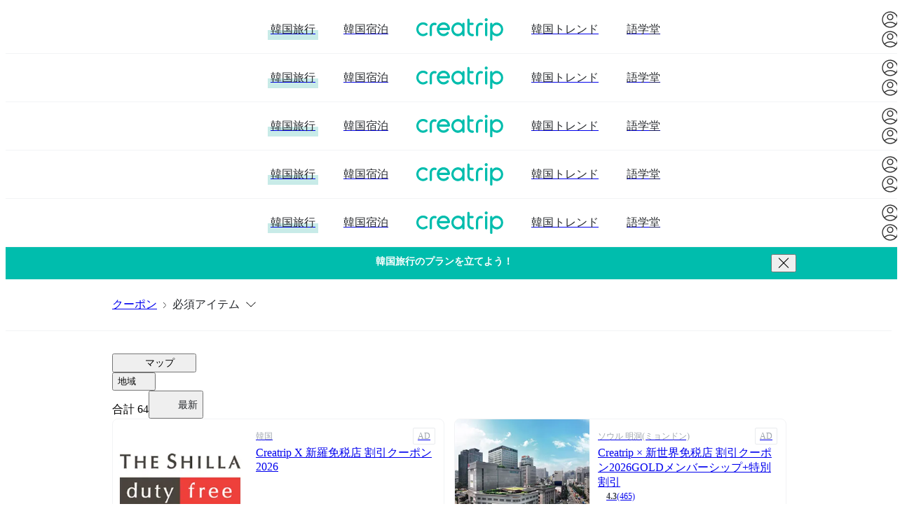

--- FILE ---
content_type: text/html; charset=utf-8
request_url: https://creatrip.com/ja/coupon/list?page=1&order=RENEWAL_DATE&direction=DESC&category=333
body_size: 42384
content:
<!DOCTYPE html><html lang="ja"><head><meta charSet="utf-8" data-next-head=""/><meta name="viewport" content="width=device-width, initial-scale=1, maximum-scale=1" data-next-head=""/><link rel="shortcut icon" href="https://cf.creatrip.com/web-static/symbol-logo.svg" data-next-head=""/><link rel="apple-touch-icon-precomposed" href="https://cf.creatrip.com/web-static/symbol-logo-96.png" data-next-head=""/><link rel="apple-touch-icon" sizes="114x114" href="https://cf.creatrip.com/web-static/symbol-logo-144.png" data-next-head=""/><link rel="apple-touch-icon" href="https://cf.creatrip.com/web-static/symbol-logo-72.png" data-next-head=""/><link rel="canonical" href="https://creatrip.com/ja/coupon/list" data-next-head=""/><link rel="alternate" hrefLang="zh-TW" href="https://creatrip.com/zh-TW/coupon/list" data-next-head=""/><link rel="alternate" hrefLang="en" href="https://creatrip.com/en/coupon/list" data-next-head=""/><link rel="alternate" hrefLang="zh-HK" href="https://creatrip.com/zh-HK/coupon/list" data-next-head=""/><link rel="alternate" hrefLang="ja" href="https://creatrip.com/ja/coupon/list" data-next-head=""/><link rel="alternate" hrefLang="th" href="https://creatrip.com/th/coupon/list" data-next-head=""/><link rel="alternate" hrefLang="vi" href="https://creatrip.com/vi/coupon/list" data-next-head=""/><link rel="alternate" hrefLang="fr" href="https://creatrip.com/fr/coupon/list" data-next-head=""/><link rel="alternate" hrefLang="es" href="https://creatrip.com/es/coupon/list" data-next-head=""/><link rel="alternate" hrefLang="de" href="https://creatrip.com/de/coupon/list" data-next-head=""/><link rel="alternate" hrefLang="it" href="https://creatrip.com/it/coupon/list" data-next-head=""/><link rel="alternate" hrefLang="mn" href="https://creatrip.com/mn/coupon/list" data-next-head=""/><link rel="alternate" hrefLang="ru" href="https://creatrip.com/ru/coupon/list" data-next-head=""/><link rel="alternate" hrefLang="id" href="https://creatrip.com/id/coupon/list" data-next-head=""/><link rel="alternate" hrefLang="zh-CN" href="https://creatrip.com/zh-CN/coupon/list" data-next-head=""/><link rel="alternate" hrefLang="x-default" href="https://creatrip.com/zh-TW/coupon/list" data-next-head=""/><title data-next-head="">Creatrip: 韓国お得クーポン</title><meta name="description" content="Creatrip: 韓国人に人気のホットプレイスを韓国人よりもオトクに楽しめる割り引きクーポンをご提供！" data-next-head=""/><meta name="keywords" data-next-head=""/><meta property="og:locale" content="ja" data-next-head=""/><meta property="og:title" content="Creatrip: 韓国お得クーポン" data-next-head=""/><meta property="og:description" content="Creatrip: 韓国人に人気のホットプレイスを韓国人よりもオトクに楽しめる割り引きクーポンをご提供！" data-next-head=""/><meta property="og:type" content="website" data-next-head=""/><meta property="og:url" content="https://creatrip.com/ja/coupon/list" data-next-head=""/><meta property="og:image" content="https://cf.creatrip.com/logo/logo.png?d=1300x700&amp;q=75&amp;f=webp" data-next-head=""/><meta property="og:image:width" content="650" data-next-head=""/><meta property="og:image:height" content="350" data-next-head=""/><meta property="og:site_name" content="Creatrip" data-next-head=""/><meta property="twitter:card" content="summary_large_image" data-next-head=""/><meta property="twitter:url" content="https://creatrip.com/ja/coupon/list" data-next-head=""/><meta property="twitter:title" content="Creatrip: 韓国お得クーポン" data-next-head=""/><meta property="twitter:description" content="Creatrip: 韓国人に人気のホットプレイスを韓国人よりもオトクに楽しめる割り引きクーポンをご提供！" data-next-head=""/><meta property="twitter:image" content="https://cf.creatrip.com/logo/logo.png?d=1300x700&amp;q=75&amp;f=webp" data-next-head=""/><meta property="fb:app_id" content="1716027858683708" data-next-head=""/><script id="__I18N__" type="application/json" data-next-head="">%7B%22header.default.title%22%3A%22Creatrip%3A%20%E3%81%82%E3%81%AA%E3%81%9F%E3%81%A0%E3%81%91%E3%81%AE%E9%9F%93%E5%9B%BD%E3%81%B8%E3%81%A4%E3%81%AA%E3%81%8C%E3%82%8B%E9%81%93%22%2C%22header.default.description%22%3A%22Creatrip%3A%20%E9%9F%93%E5%9B%BD%E5%95%86%E5%93%81%E3%81%8A%E5%8F%96%E3%82%8A%E5%AF%84%E3%81%9B%E3%80%81KPOP%E3%80%81%E7%BE%8E%E5%91%B3%E3%81%97%E3%81%84%E3%81%8A%E5%BA%97%E3%80%81%E3%82%AB%E3%83%95%E3%82%A7%E3%81%BE%E3%81%A7%E5%AD%98%E5%88%86%E3%81%AB%E6%A5%BD%E3%81%97%E3%82%81%E3%82%8B%E9%9F%93%E5%9B%BD%E3%81%AE%E3%81%99%E3%81%B9%E3%81%A6%EF%BC%81%E6%AF%8E%E6%97%A5%E6%9C%80%E6%96%B0%E3%81%AE%E9%9F%93%E5%9B%BD%E3%82%92%E3%82%AF%E3%83%AA%E3%82%A8%E3%82%A4%E3%83%88%E3%83%AA%E3%83%83%E3%83%97%E3%81%A7%E5%87%BA%E4%BC%9A%E3%81%A3%E3%81%A6%E3%81%BF%E3%81%A6%E4%B8%8B%E3%81%95%E3%81%84%22%2C%22nav.coupon%22%3A%22%E3%82%AF%E3%83%BC%E3%83%9D%E3%83%B3%22%2C%22nav.category-all%22%3A%22%E5%85%A8%E3%81%A6%22%2C%22spot.list-filter-region%22%3A%22%E5%9C%B0%E5%9F%9F%22%2C%22general.total%22%3A%22%E5%90%88%E8%A8%88%22%2C%22header.coupon.title%22%3A%22Creatrip%3A%20%E9%9F%93%E5%9B%BD%E3%81%8A%E5%BE%97%E3%82%AF%E3%83%BC%E3%83%9D%E3%83%B3%22%2C%22header.coupon.description%22%3A%22Creatrip%3A%20%E9%9F%93%E5%9B%BD%E4%BA%BA%E3%81%AB%E4%BA%BA%E6%B0%97%E3%81%AE%E3%83%9B%E3%83%83%E3%83%88%E3%83%97%E3%83%AC%E3%82%A4%E3%82%B9%E3%82%92%E9%9F%93%E5%9B%BD%E4%BA%BA%E3%82%88%E3%82%8A%E3%82%82%E3%82%AA%E3%83%88%E3%82%AF%E3%81%AB%E6%A5%BD%E3%81%97%E3%82%81%E3%82%8B%E5%89%B2%E3%82%8A%E5%BC%95%E3%81%8D%E3%82%AF%E3%83%BC%E3%83%9D%E3%83%B3%E3%82%92%E3%81%94%E6%8F%90%E4%BE%9B%EF%BC%81%22%2C%22general.category%22%3A%22%E3%82%AB%E3%83%86%E3%82%B4%E3%83%AA%E3%83%BC%22%2C%22nav.stay%22%3A%22%E9%9F%93%E5%9B%BD%E5%AE%BF%E6%B3%8A%22%2C%22nav.news%22%3A%22%E9%9F%93%E5%9B%BD%E3%83%88%E3%83%AC%E3%83%B3%E3%83%89%22%2C%22nav.language%22%3A%22%E8%AA%9E%E5%AD%A6%E5%A0%82%22%2C%22nav.travel%22%3A%22%E9%9F%93%E5%9B%BD%E6%97%85%E8%A1%8C%22%2C%22language.en%22%3A%22English%22%2C%22language.jp%22%3A%22%E6%97%A5%E6%9C%AC%E8%AA%9E%22%2C%22language.tw%22%3A%22%E7%B9%81%E9%AB%94%E4%B8%AD%E6%96%87(%E5%8F%B0%E7%81%A3)%22%2C%22language.hk%22%3A%22%E7%B9%81%E9%AB%94%E4%B8%AD%E6%96%87(%E9%A6%99%E6%B8%AF)%22%2C%22language.th%22%3A%22%E0%B8%A0%E0%B8%B2%E0%B8%A9%E0%B8%B2%E0%B9%84%E0%B8%97%E0%B8%A2%22%2C%22language.vn%22%3A%22Ti%E1%BA%BFng%20vi%E1%BB%87t%22%2C%22language.fr%22%3A%22Fran%C3%A7ais%22%2C%22language.es%22%3A%22Espa%C3%B1ol%22%2C%22language.de%22%3A%22Deutsch%22%2C%22language.it%22%3A%22Italiano%22%2C%22language.mn%22%3A%22%D0%9C%D0%BE%D0%BD%D0%B3%D0%BE%D0%BB%20%D1%85%D1%8D%D0%BB%22%2C%22language.ru%22%3A%22%D0%A0%D1%83%D1%81%D1%81%D0%BA%D0%B8%D0%B9%22%2C%22language.id%22%3A%22Bahasa%20Indonesia%22%2C%22language.cn-simple%22%3A%22%E7%AE%80%E4%BD%93%E4%B8%AD%E6%96%87%22%2C%22stay.map-button%22%3A%22%E3%83%9E%E3%83%83%E3%83%97%22%2C%22nav.filter-latest%22%3A%22%E6%9C%80%E6%96%B0%22%2C%22nav.filter-best%22%3A%22%E3%83%99%E3%82%B9%E3%83%88%22%2C%22general.monthly-best%22%3A%22%E6%9C%88%E9%96%93%E4%BA%BA%E6%B0%97%E3%83%A9%E3%83%B3%E3%82%AD%E3%83%B3%E3%82%B0%22%2C%22general.see-detail%22%3A%22%E8%A9%B3%E7%B4%B0%22%2C%22spot.detail.price-from%22%3A%22%7Bprice%7D%20~%22%2C%22general.reset%22%3A%22%E3%83%AA%E3%82%BB%E3%83%83%E3%83%88%22%2C%22general.confirm%22%3A%22%E7%A2%BA%E8%AA%8D%22%2C%22general.cancel%22%3A%22%E3%82%AD%E3%83%A3%E3%83%B3%E3%82%BB%E3%83%AB%22%2C%22ExpiredTokenError%22%3A%22%E3%83%AD%E3%82%B0%E3%82%A2%E3%82%A6%E3%83%88%E3%81%95%E3%82%8C%E3%81%BE%E3%81%97%E3%81%9F%E3%80%82%E3%82%82%E3%81%86%E4%B8%80%E5%BA%A6%E3%83%AD%E3%82%B0%E3%82%A4%E3%83%B3%E3%82%92%E3%81%8A%E9%A1%98%E3%81%84%E3%81%97%E3%81%BE%E3%81%99%E3%80%82%22%7D</script><link id="google-font-preconnect-api" rel="preconnect" href="https://fonts.googleapis.com" crossorigin="anonymous"/><link id="google-font-dns-prefetch-api" rel="dns-prefetch" href="https://fonts.googleapis.com"/><link id="google-font-preconnect-static" rel="preconnect" href="https://fonts.gstatic.com/" crossorigin="anonymous"/><link id="google-font-dns-prefetch-static" rel="dns-prefetch" href="https://fonts.gstatic.com/"/><link id="google-font-nunito" rel="stylesheet" href="https://fonts.googleapis.com/css2?family=Nunito+Sans:wght@300;600&amp;display=swap" media="print" data-async-font="true"/><link rel="alternate" type="application/rss+xml" title="Creatrip Feed" href="https://www.creatrip.com/blog-rss.xml"/><link rel="preload" href="https://creatrip.com/_next/static/css/cdfd38bba3e8de4f.css" as="style"/><link rel="stylesheet" href="https://creatrip.com/_next/static/css/cdfd38bba3e8de4f.css" data-n-g=""/><noscript data-n-css=""></noscript><script defer="" nomodule="" src="https://creatrip.com/_next/static/chunks/polyfills-42372ed130431b0a.js"></script><script src="https://cf.creatrip.com/web-static/sc-layer.js" defer="" data-nscript="beforeInteractive"></script><script src="https://creatrip.com/_next/static/chunks/webpack-81f8f1cd0f45831f.js" defer=""></script><script src="https://creatrip.com/_next/static/chunks/framework-170f5a4bc39328c3.js" defer=""></script><script src="https://creatrip.com/_next/static/chunks/main-8db1b9cbf952ef60.js" defer=""></script><script src="https://creatrip.com/_next/static/chunks/pages/_app-b6e792739ee015c6.js" defer=""></script><script src="https://creatrip.com/_next/static/chunks/13481-ecb92c93b852336f.js" defer=""></script><script src="https://creatrip.com/_next/static/chunks/88569-dc47ac8771b55c66.js" defer=""></script><script src="https://creatrip.com/_next/static/chunks/72476-7ea9d1b2419ce60d.js" defer=""></script><script src="https://creatrip.com/_next/static/chunks/28207-d1a0e887495498b1.js" defer=""></script><script src="https://creatrip.com/_next/static/chunks/93058-2ae35e63dd8aa9ed.js" defer=""></script><script src="https://creatrip.com/_next/static/chunks/7230-6f61533f3f0f8383.js" defer=""></script><script src="https://creatrip.com/_next/static/chunks/68714-3155964c9f47918a.js" defer=""></script><script src="https://creatrip.com/_next/static/chunks/75854-2a29f5b64e9d590d.js" defer=""></script><script src="https://creatrip.com/_next/static/chunks/1594-826f87359618a48b.js" defer=""></script><script src="https://creatrip.com/_next/static/chunks/90129-b453b50cbb939bcc.js" defer=""></script><script src="https://creatrip.com/_next/static/chunks/2225-1aa760b0b8dd1866.js" defer=""></script><script src="https://creatrip.com/_next/static/chunks/77601-a50fbc5bf6001abd.js" defer=""></script><script src="https://creatrip.com/_next/static/chunks/79084-b1534786d7ad5270.js" defer=""></script><script src="https://creatrip.com/_next/static/chunks/12464-82fae5106a4b9e69.js" defer=""></script><script src="https://creatrip.com/_next/static/chunks/90103-88d54cc20075e845.js" defer=""></script><script src="https://creatrip.com/_next/static/chunks/91132-7c63528a27e8725c.js" defer=""></script><script src="https://creatrip.com/_next/static/chunks/63766-1c81cab91cabe1ab.js" defer=""></script><script src="https://creatrip.com/_next/static/chunks/84293-a6ba29177e8d569c.js" defer=""></script><script src="https://creatrip.com/_next/static/chunks/pages/coupon/list-557f9b42e96a5483.js" defer=""></script><script src="https://creatrip.com/_next/static/-9uWbi1Qbpl2pbf0WFG4_/_buildManifest.js" defer=""></script><script src="https://creatrip.com/_next/static/-9uWbi1Qbpl2pbf0WFG4_/_ssgManifest.js" defer=""></script><meta name="sentry-trace" content="f614a38859827b8038fb012e74bfa42b-5dae1aaf6fa9d30d-1"/><meta name="baggage" content="sentry-environment=production,sentry-release=-9uWbi1Qbpl2pbf0WFG4_,sentry-public_key=810a563da502473185a18de9b44aa747,sentry-trace_id=f614a38859827b8038fb012e74bfa42b,sentry-sample_rate=1,sentry-transaction=GET%20%2Fcoupon%2Flist,sentry-sampled=true"/><style data-styled="" data-styled-version="5.3.3">@layer components {
.dtGrMO{display:inline-block;vertical-align:middle;text-align:center;}/*!sc*/
@media (max-width:42.4375rem){.dtGrMO{min-width:1.375rem;width:1.375rem;max-width:1.375rem;min-height:1.375rem;height:1.375rem;max-height:1.375rem;}}/*!sc*/
@media (min-width:42.5rem) and (max-width:57.4375rem){.dtGrMO{min-width:1.75rem;width:1.75rem;max-width:1.75rem;min-height:1.75rem;height:1.75rem;max-height:1.75rem;}}/*!sc*/
@media (min-width:57.5rem){.dtGrMO{min-width:1.75rem;width:1.75rem;max-width:1.75rem;min-height:1.75rem;height:1.75rem;max-height:1.75rem;}}/*!sc*/
.dtGrMO > svg{pointer-events:none;display:block;width:100%;height:100%;}/*!sc*/
.lmOxtK{display:inline-block;vertical-align:middle;text-align:center;}/*!sc*/
@media (max-width:42.4375rem){.lmOxtK{min-width:1.5rem;width:1.5rem;max-width:1.5rem;min-height:1.5rem;height:1.5rem;max-height:1.5rem;}}/*!sc*/
@media (min-width:42.5rem) and (max-width:57.4375rem){.lmOxtK{min-width:1.75rem;width:1.75rem;max-width:1.75rem;min-height:1.75rem;height:1.75rem;max-height:1.75rem;}}/*!sc*/
@media (min-width:57.5rem){.lmOxtK{min-width:1.75rem;width:1.75rem;max-width:1.75rem;min-height:1.75rem;height:1.75rem;max-height:1.75rem;}}/*!sc*/
.lmOxtK > svg{pointer-events:none;display:block;width:100%;height:100%;}/*!sc*/
.lifHkk{min-width:1.25rem;width:1.25rem;max-width:1.25rem;min-height:1.25rem;height:1.25rem;max-height:1.25rem;display:inline-block;vertical-align:middle;text-align:center;}/*!sc*/
.lifHkk > svg{pointer-events:none;display:block;width:100%;height:100%;}/*!sc*/
.bNKwKY{min-width:0.625rem;width:0.625rem;max-width:0.625rem;min-height:0.625rem;height:0.625rem;max-height:0.625rem;display:inline-block;vertical-align:middle;text-align:center;}/*!sc*/
.bNKwKY > svg{pointer-events:none;display:block;width:100%;height:100%;}/*!sc*/
.gFkRPE{min-width:1rem;width:1rem;max-width:1rem;min-height:1rem;height:1rem;max-height:1rem;display:inline-block;vertical-align:middle;text-align:center;}/*!sc*/
.gFkRPE > svg{pointer-events:none;display:block;width:100%;height:100%;}/*!sc*/
.jnnphg{min-width:1.125rem;width:1.125rem;max-width:1.125rem;min-height:1.125rem;height:1.125rem;max-height:1.125rem;display:inline-block;vertical-align:middle;text-align:center;}/*!sc*/
.jnnphg > svg{pointer-events:none;display:block;width:100%;height:100%;}/*!sc*/
.jFVVg{min-width:1.5rem;width:1.5rem;max-width:1.5rem;min-height:1.5rem;height:1.5rem;max-height:1.5rem;display:inline-block;vertical-align:middle;text-align:center;}/*!sc*/
.jFVVg > svg{pointer-events:none;display:block;width:100%;height:100%;}/*!sc*/
.dNlDiY{min-width:0.75rem;width:0.75rem;max-width:0.75rem;min-height:0.75rem;height:0.75rem;max-height:0.75rem;display:inline-block;vertical-align:middle;text-align:center;}/*!sc*/
.dNlDiY > svg{pointer-events:none;display:block;width:100%;height:100%;}/*!sc*/
data-styled.g1[id="sc-bdvvtL"]{content:"dtGrMO,lmOxtK,lifHkk,bNKwKY,gFkRPE,jnnphg,jFVVg,dNlDiY,"}/*!sc*/
.kjzfxN{position:relative;padding:0.2rem 0.4rem;display:-webkit-box;display:-webkit-flex;display:-ms-flexbox;display:flex;-webkit-align-items:center;-webkit-box-align:center;-ms-flex-align:center;align-items:center;-webkit-box-pack:center;-webkit-justify-content:center;-ms-flex-pack:center;justify-content:center;border-radius:0.25rem;word-break:keep-all;font-size:1rem;padding:0;border:none;color:#24272B;background-color:transparent;}/*!sc*/
.kjzfxN > a{display:-webkit-box;display:-webkit-flex;display:-ms-flexbox;display:flex;width:100%;height:100%;-webkit-align-items:center;-webkit-box-align:center;-ms-flex-align:center;align-items:center;-webkit-box-pack:center;-webkit-justify-content:center;-ms-flex-pack:center;justify-content:center;}/*!sc*/
.kjzfxN:hover{cursor:pointer;}/*!sc*/
.kjzfxN:disabled,.kjzfxN:focus{outline:none;}/*!sc*/
.kjzfxN:disabled{cursor:not-allowed;}/*!sc*/
.kjzfxN:not([aria-busy='true']):disabled::after{content:' ';position:absolute;top:0;left:0;right:0;bottom:0;background-color:rgba(255,255,255,0.8);}/*!sc*/
.eAhbVc{position:relative;padding:0.2rem 0.4rem;display:-webkit-box;display:-webkit-flex;display:-ms-flexbox;display:flex;-webkit-align-items:center;-webkit-box-align:center;-ms-flex-align:center;align-items:center;-webkit-box-pack:center;-webkit-justify-content:center;-ms-flex-pack:center;justify-content:center;border-radius:0.25rem;word-break:keep-all;font-size:1rem;color:#24272B;background-color:#ffffff;border:1px solid #E9EBEE;}/*!sc*/
.eAhbVc > a{display:-webkit-box;display:-webkit-flex;display:-ms-flexbox;display:flex;width:100%;height:100%;-webkit-align-items:center;-webkit-box-align:center;-ms-flex-align:center;align-items:center;-webkit-box-pack:center;-webkit-justify-content:center;-ms-flex-pack:center;justify-content:center;}/*!sc*/
.eAhbVc:hover{cursor:pointer;}/*!sc*/
.eAhbVc:disabled,.eAhbVc:focus{outline:none;}/*!sc*/
.eAhbVc:disabled{cursor:not-allowed;}/*!sc*/
.eAhbVc:not([aria-busy='true']):disabled::after{content:' ';position:absolute;top:0;left:0;right:0;bottom:0;background-color:rgba(255,255,255,0.8);}/*!sc*/
@media (hover:hover) and (pointer:fine){.eAhbVc:hover{background-color:#F2F3F5;}}/*!sc*/
data-styled.g3[id="sc-dkPtRN"]{content:"kjzfxN,eAhbVc,"}/*!sc*/
.gHAzyi{position:relative;display:inline-block;color:#ffffff;font-weight:bold;overflow:hidden;text-overflow:ellipsis;word-wrap:break-word;display:-webkit-box !important;-webkit-box-orient:vertical;-webkit-line-clamp:10;font-size:0.875rem;line-height:1.3125rem;}/*!sc*/
.jYEDoM{position:relative;display:inline-block;color:#9FA6AF;}/*!sc*/
@media (max-width:42.4375rem){.jYEDoM{font-size:0.75rem;line-height:1.125rem;}}/*!sc*/
@media (min-width:42.5rem) and (max-width:57.4375rem){.jYEDoM{font-size:0.75rem;line-height:1.125rem;}}/*!sc*/
@media (min-width:57.5rem){.jYEDoM{font-size:0.875rem;line-height:1.3125rem;}}/*!sc*/
.hBxytl{position:relative;display:inline-block;font-size:0.875rem;line-height:1.3125rem;text-transform:uppercase;}/*!sc*/
.ivjDYO{position:relative;display:inline-block;color:#24272B;font-size:0.875rem;line-height:1.3125rem;}/*!sc*/
.kIiJgJ{position:relative;display:inline-block;color:#24272B;font-size:0.75rem;line-height:1.125rem;}/*!sc*/
.BEdJW{position:relative;display:inline-block;color:#9FA6AF;font-size:0.875rem;line-height:1.3125rem;}/*!sc*/
.kofvTI{position:relative;display:inline-block;color:#9FA6AF;overflow:hidden;text-overflow:ellipsis;word-wrap:break-word;display:-webkit-box !important;-webkit-box-orient:vertical;-webkit-line-clamp:1;font-size:0.75rem;line-height:1.125rem;}/*!sc*/
.iCgXgp{position:relative;display:inline-block;color:#9FA6AF;font-size:0.75rem;line-height:1.125rem;}/*!sc*/
.jyqVFy{position:relative;display:inline-block;color:#3B4047;font-weight:bold;font-size:0.75rem;line-height:1.125rem;}/*!sc*/
.cYjORR{position:relative;display:inline-block;font-size:0.75rem;line-height:1.125rem;}/*!sc*/
.iLSRkX{position:relative;display:inline-block;color:#838C98;font-size:0.75rem;line-height:1.125rem;}/*!sc*/
data-styled.g10[id="sc-pVTFL"]{content:"gHAzyi,jYEDoM,hBxytl,ivjDYO,kIiJgJ,BEdJW,kofvTI,iCgXgp,jyqVFy,cYjORR,iLSRkX,"}/*!sc*/
.fVoYym{background-size:cover;background-position:center;visibility:visible;}/*!sc*/
data-styled.g15[id="sc-c9cf50c6-0"]{content:"fVoYym,"}/*!sc*/
.cSlxHN{-webkit-transform:rotate(-0.75turn);-ms-transform:rotate(-0.75turn);transform:rotate(-0.75turn);}/*!sc*/
data-styled.g19[id="sc-hBUSln"]{content:"cSlxHN,"}/*!sc*/
.gAmDJ{display:-webkit-box;display:-webkit-flex;display:-ms-flexbox;display:flex;position:relative;width:100%;height:100%;}/*!sc*/
.gAmDJ.vertical{-webkit-flex-direction:column;-ms-flex-direction:column;flex-direction:column;}/*!sc*/
.gAmDJ.vertical .card-cover{position:relative;width:100%;}/*!sc*/
.gAmDJ.vertical .card-cover,.gAmDJ.vertical .card-content{width:100%;}/*!sc*/
.gAmDJ.horizontal{display:grid;grid-template-columns:auto 1fr;}/*!sc*/
.gAmDJ.horizontal .card-cover{position:relative;width:100%;}/*!sc*/
data-styled.g21[id="sc-fotOHu"]{content:"gAmDJ,"}/*!sc*/
.KThnB{padding:0;}/*!sc*/
.KThnB .heart{min-height:1.5rem;max-height:1.5rem;min-width:1.5rem;max-width:1.5rem;}/*!sc*/
@media (min-width:57.5rem){.KThnB:hover{-webkit-animation:pulse 1s ease infinite;animation:pulse 1s ease infinite;}@-webkit-keyframes pulse{0%{-webkit-transform:scale(1);-ms-transform:scale(1);transform:scale(1);}50%{-webkit-transform:scale(1.3);-ms-transform:scale(1.3);transform:scale(1.3);}100%{-webkit-transform:scale(1);-ms-transform:scale(1);transform:scale(1);}}@keyframes pulse{0%{-webkit-transform:scale(1);-ms-transform:scale(1);transform:scale(1);}50%{-webkit-transform:scale(1.3);-ms-transform:scale(1.3);transform:scale(1.3);}100%{-webkit-transform:scale(1);-ms-transform:scale(1);transform:scale(1);}}}/*!sc*/
.KThnB:not([aria-busy='true']):disabled::after{content:' ';position:absolute;top:0;left:0;right:0;bottom:0;background-color:transparent !important;}/*!sc*/
data-styled.g22[id="sc-c2c93594-0"]{content:"KThnB,"}/*!sc*/
.gVlnFR{display:-webkit-box;display:-webkit-flex;display:-ms-flexbox;display:flex;-webkit-flex-direction:row;-ms-flex-direction:row;flex-direction:row;-webkit-box-pack:justify;-webkit-justify-content:space-between;-ms-flex-pack:justify;justify-content:space-between;-webkit-align-items:center;-webkit-box-align:center;-ms-flex-align:center;align-items:center;margin-bottom:0.125rem;}/*!sc*/
.bhNuhO{display:-webkit-box;display:-webkit-flex;display:-ms-flexbox;display:flex;-webkit-flex-direction:row;-ms-flex-direction:row;flex-direction:row;-webkit-align-items:center;-webkit-box-align:center;-ms-flex-align:center;align-items:center;gap:0.25rem;}/*!sc*/
.kmoovb{display:-webkit-box;display:-webkit-flex;display:-ms-flexbox;display:flex;-webkit-flex-direction:row;-ms-flex-direction:row;flex-direction:row;-webkit-align-items:center;-webkit-box-align:center;-ms-flex-align:center;align-items:center;gap:0.125rem;}/*!sc*/
data-styled.g25[id="sc-fFeiMQ"]{content:"gVlnFR,bhNuhO,kmoovb,"}/*!sc*/
.dWoseH{position:relative;text-transform:uppercase;font-size:inherit;}/*!sc*/
.dWoseH::after{position:absolute;display:block;top:55%;left:-0.25rem;content:' ';width:calc(100% + 0.5rem);height:66%;background-color:#c8ebe8;z-index:-1;}/*!sc*/
.jlIBlG{position:relative;text-transform:uppercase;font-size:inherit;}/*!sc*/
.fOgmgc{position:relative;color:#9FA6AF;font-size:0.875rem;line-height:1rem;}/*!sc*/
.jUEZsp{position:relative;font-size:1rem;line-height:1.125rem;}/*!sc*/
.kRAPyx{position:relative;font-size:inherit;}/*!sc*/
.eirtsB{position:relative;color:#9FA6AF;}/*!sc*/
@media (max-width:42.4375rem){.eirtsB{font-size:1rem;line-height:1.125rem;}}/*!sc*/
@media (min-width:42.5rem) and (max-width:57.4375rem){.eirtsB{font-size:1rem;line-height:1.125rem;}}/*!sc*/
@media (min-width:57.5rem){.eirtsB{font-size:0.875rem;line-height:1rem;}}/*!sc*/
.nuONd{position:relative;color:#24272B;}/*!sc*/
@media (max-width:42.4375rem){.nuONd{font-size:1rem;line-height:1.125rem;}}/*!sc*/
@media (min-width:42.5rem) and (max-width:57.4375rem){.nuONd{font-size:1rem;line-height:1.125rem;}}/*!sc*/
@media (min-width:57.5rem){.nuONd{font-size:0.875rem;line-height:1rem;}}/*!sc*/
.fUgObQ{position:relative;color:#00BDAD;font-size:1rem;line-height:1.125rem;font-weight:bold;}/*!sc*/
.kbYrKf{position:relative;color:#D7D9DD;font-size:1rem;line-height:1.125rem;font-weight:normal;}/*!sc*/
.fmcGdj{position:relative;text-transform:uppercase;font-size:1.125rem;line-height:1.25rem;}/*!sc*/
.iIYtOA{position:relative;font-size:0.875rem;line-height:1rem;}/*!sc*/
data-styled.g28[id="sc-ieecCq"]{content:"dWoseH,jlIBlG,fOgmgc,jUEZsp,kRAPyx,eirtsB,nuONd,fUgObQ,kbYrKf,fmcGdj,iIYtOA,"}/*!sc*/
.jvXDYG{position:relative;border-radius:0;overflow:hidden;-webkit-flex-shrink:0;-ms-flex-negative:0;flex-shrink:0;}/*!sc*/
@media (max-width:42.4375rem){.jvXDYG{height:1.5rem;}}/*!sc*/
@media (min-width:42.5rem) and (max-width:57.4375rem){.jvXDYG{height:2rem;}}/*!sc*/
@media (min-width:57.5rem){.jvXDYG{height:2rem;}}/*!sc*/
@media (max-width:42.4375rem){.jvXDYG{width:6rem;}}/*!sc*/
@media (min-width:42.5rem) and (max-width:57.4375rem){.jvXDYG{width:7.75rem;}}/*!sc*/
@media (min-width:57.5rem){.jvXDYG{width:7.75rem;}}/*!sc*/
data-styled.g31[id="sc-ab28a556-0"]{content:"jvXDYG,"}/*!sc*/
.bBsNgd{display:-webkit-box;display:-webkit-flex;display:-ms-flexbox;display:flex;-webkit-align-items:center;-webkit-box-align:center;-ms-flex-align:center;align-items:center;gap:0.25rem;padding:0.625rem;font-size:0.75rem;line-height:1.125rem;background-color:white;color:inherit;cursor:pointer;border:none;border-radius:0.25rem;}/*!sc*/
.bBsNgd:hover{background-color:#F2F3F5;}/*!sc*/
.bBsNgd:focus{outline:none;border:none;}/*!sc*/
.kjoLmy{display:-webkit-box;display:-webkit-flex;display:-ms-flexbox;display:flex;-webkit-align-items:center;-webkit-box-align:center;-ms-flex-align:center;align-items:center;gap:0.25rem;padding:0.625rem;font-size:0.75rem;line-height:1.125rem;background-color:#edf6f5;color:#00BDAD;cursor:pointer;border:none;border-radius:0.25rem;}/*!sc*/
.kjoLmy:hover{background-color:#edf6f5;}/*!sc*/
.kjoLmy:focus{outline:none;border:none;}/*!sc*/
data-styled.g55[id="sc-fKVqWL"]{content:"bBsNgd,kjoLmy,"}/*!sc*/
@media (max-width:42.4375rem){.iqJNFY{display:block;}}/*!sc*/
@media (min-width:42.5rem) and (max-width:57.4375rem){.iqJNFY{display:block;}}/*!sc*/
@media (min-width:57.5rem){.iqJNFY{display:none;}}/*!sc*/
@media (max-width:42.4375rem){.dUzhdb{display:none;}}/*!sc*/
@media (min-width:42.5rem) and (max-width:57.4375rem){.dUzhdb{display:none;}}/*!sc*/
@media (min-width:57.5rem){.dUzhdb{display:block;}}/*!sc*/
data-styled.g61[id="sc-a5a2dd50-0"]{content:"iqJNFY,dUzhdb,"}/*!sc*/
.jkGnyA{display:-webkit-box;display:-webkit-flex;display:-ms-flexbox;display:flex;-webkit-box-pack:center;-webkit-justify-content:center;-ms-flex-pack:center;justify-content:center;-webkit-align-items:center;-webkit-box-align:center;-ms-flex-align:center;align-items:center;}/*!sc*/
data-styled.g64[id="sc-iwjdpV"]{content:"jkGnyA,"}/*!sc*/
.kMlVRi{width:1.875rem;height:1.375rem;border:1px solid #E9EBEE;border-radius:0.125rem;}/*!sc*/
data-styled.g65[id="sc-69004f1e-0"]{content:"kMlVRi,"}/*!sc*/
.cxHVfa{box-sizing:border-box;display:block;overflow:hidden;width:initial;height:initial;background:none;opacity:1;border:0;margin:0;padding:0;position:absolute;top:0;left:0;bottom:0;right:0;}/*!sc*/
data-styled.g76[id="sc-f8c134e5-0"]{content:"cxHVfa,"}/*!sc*/
.ftQFiO{position:absolute;inset:0;box-sizing:border-box;padding:0;border:none;margin:auto;display:block;width:0;height:0;min-width:100%;max-width:100%;min-height:100%;max-height:100%;object-fit:contain;object-position:center center;}/*!sc*/
data-styled.g77[id="sc-f8c134e5-1"]{content:"ftQFiO,"}/*!sc*/
.kucA-dp{-webkit-transform:rotate(-0.75turn);-ms-transform:rotate(-0.75turn);transform:rotate(-0.75turn);}/*!sc*/
.lfLlsK{-webkit-transform:rotate(-0.5turn);-ms-transform:rotate(-0.5turn);transform:rotate(-0.5turn);}/*!sc*/
data-styled.g98[id="sc-llYSUQ"]{content:"eahrbo,kucA-dp,lfLlsK,"}/*!sc*/
.kFcUXa{padding:0.75rem 0;display:-webkit-box;display:-webkit-flex;display:-ms-flexbox;display:flex;-webkit-align-items:center;-webkit-box-align:center;-ms-flex-align:center;align-items:center;}/*!sc*/
@media (min-width:57.5rem){.kFcUXa{padding:1rem 0;}}/*!sc*/
data-styled.g99[id="sc-iJKOTD"]{content:"kFcUXa,"}/*!sc*/
.gXPOJk{display:-webkit-box;display:-webkit-flex;display:-ms-flexbox;display:flex;-webkit-align-items:center;-webkit-box-align:center;-ms-flex-align:center;align-items:center;}/*!sc*/
.gXPOJk > span:last-child{margin:0 0.375rem;}/*!sc*/
.gXPOJk:last-child > span:last-child{display:none;}/*!sc*/
data-styled.g100[id="sc-giYglK"]{content:"gXPOJk,"}/*!sc*/
.gXCIxs{display:grid;grid-column-gap:1.5rem;grid-row-gap:1.5rem;grid-template-columns:repeat(1,1fr);}/*!sc*/
@media (min-width:42.5rem) and (max-width:57.4375rem){.gXCIxs{grid-column-gap:1rem;grid-row-gap:1.5rem;grid-template-columns:repeat(2,1fr);}}/*!sc*/
@media (min-width:57.5rem){.gXCIxs{grid-column-gap:1rem;grid-row-gap:1.5rem;grid-template-columns:repeat(2,1fr);}}/*!sc*/
data-styled.g107[id="sc-741997e4-0"]{content:"gXCIxs,"}/*!sc*/
.eFMaJh{border:0;background-color:transparent;display:inline-block;border-right:1px solid #E9EBEE;height:1.5rem;margin:auto 0;}/*!sc*/
data-styled.g115[id="sc-63796b8a-0"]{content:"eFMaJh,"}/*!sc*/
@media (max-width:42.4375rem){.eFimYt{overflow-x:auto;-ms-overflow-style:none;-webkit-scrollbar-width:none;-moz-scrollbar-width:none;-ms-scrollbar-width:none;scrollbar-width:none;}.eFimYt::-webkit-scrollbar{display:none;}}/*!sc*/
@media (min-width:42.5rem) and (max-width:57.4375rem){.eFimYt{overflow-x:auto;-ms-overflow-style:none;-webkit-scrollbar-width:none;-moz-scrollbar-width:none;-ms-scrollbar-width:none;scrollbar-width:none;}.eFimYt::-webkit-scrollbar{display:none;}}/*!sc*/
data-styled.g161[id="sc-b77690f4-0"]{content:"eFimYt,"}/*!sc*/
.cxGNzd{position:relative;display:inline-block;}/*!sc*/
.cxGNzd .dropdown__content{border-radius:0.5rem;display:none;position:absolute;background-color:white;box-shadow:0 0.5rem 1.125rem 0 rgba(0,0,0,0.15);z-index:1;max-height:20rem;overflow-y:auto;}/*!sc*/
data-styled.g179[id="sc-b86acda6-0"]{content:"cxGNzd,"}/*!sc*/
.iAooXl{padding-bottom:0.5rem;display:-webkit-box;display:-webkit-flex;display:-ms-flexbox;display:flex;-webkit-box-pack:justify;-webkit-justify-content:space-between;-ms-flex-pack:justify;justify-content:space-between;white-space:nowrap;padding:0;}/*!sc*/
data-styled.g180[id="sc-b86acda6-1"]{content:"iAooXl,"}/*!sc*/
.gvpmxu{overflow:visible;}/*!sc*/
.gvpmxu .dropdown__content{right:0;border-radius:0.25rem;}/*!sc*/
data-styled.g181[id="sc-cd32c6bb-0"]{content:"gvpmxu,"}/*!sc*/
.bBtHgu{display:-webkit-box;display:-webkit-flex;display:-ms-flexbox;display:flex;-webkit-align-items:center;-webkit-box-align:center;-ms-flex-align:center;align-items:center;-webkit-box-pack:end;-webkit-justify-content:flex-end;-ms-flex-pack:end;justify-content:flex-end;height:2.5rem;padding-left:1rem;}/*!sc*/
data-styled.g182[id="sc-cd32c6bb-1"]{content:"bBtHgu,"}/*!sc*/
.rQcIe{display:-webkit-box;display:-webkit-flex;display:-ms-flexbox;display:flex;-webkit-align-items:center;-webkit-box-align:center;-ms-flex-align:center;align-items:center;padding:0.5rem 1rem;height:3rem;word-break:keep-all;white-space:nowrap;}/*!sc*/
data-styled.g183[id="sc-cd32c6bb-2"]{content:"rQcIe,"}/*!sc*/
.fyHYIM .dropdown__content{white-space:nowrap;word-break:keep-all;overflow-y:visible;text-transform:capitalize;width:-webkit-fit-content;width:-moz-fit-content;width:fit-content;}/*!sc*/
.fyHYIM .dropdown__content > *{display:block;margin:1.25rem 1rem;}/*!sc*/
data-styled.g184[id="sc-b3febfae-0"]{content:"fyHYIM,"}/*!sc*/
.ihNofF{display:-webkit-box;display:-webkit-flex;display:-ms-flexbox;display:flex;-webkit-align-items:center;-webkit-box-align:center;-ms-flex-align:center;align-items:center;}/*!sc*/
data-styled.g185[id="sc-b3febfae-1"]{content:"ihNofF,"}/*!sc*/
.cBomKi{margin-left:0.5rem;}/*!sc*/
data-styled.g186[id="sc-b3febfae-2"]{content:"cBomKi,"}/*!sc*/
.iNModY{position:relative;}/*!sc*/
.iNModY[aria-hidden='true']{display:none;}/*!sc*/
data-styled.g187[id="sc-65a475db-0"]{content:"iNModY,"}/*!sc*/
.jIjJCu[aria-busy='true']{display:none;}/*!sc*/
data-styled.g188[id="sc-65a475db-1"]{content:"jIjJCu,"}/*!sc*/
.ekkxjA{position:absolute;top:auto;overflow:hidden;width:1px;height:1px;white-space:nowrap;}/*!sc*/
data-styled.g189[id="sc-65a475db-2"]{content:"ekkxjA,"}/*!sc*/
.jGTDOt{position:fixed;-webkit-transition:all 0.1s;transition:all 0.1s;z-index:900;bottom:0;left:0;height:0;width:100vw;}/*!sc*/
.jGTDOt .drawer-mask{opacity:0;-webkit-transition:0.5s;transition:0.5s;position:absolute;top:0;left:0;right:0;bottom:0;background-color:rgba(0,0,0,0.6);}/*!sc*/
.jGTDOt .drawer-content-wrapper{position:absolute;-webkit-transition:0.5s;transition:0.5s;background-color:white;bottom:0;width:100%;-webkit-transform:translateY(100%);-ms-transform:translateY(100%);transform:translateY(100%);}/*!sc*/
.jGTDOt.visible{height:100%;}/*!sc*/
.jGTDOt.visible .drawer-mask{opacity:1;}/*!sc*/
.jGTDOt.visible .drawer-content-wrapper{-webkit-transform:none;-ms-transform:none;transform:none;}/*!sc*/
data-styled.g190[id="sc-90c5535-0"]{content:"jGTDOt,"}/*!sc*/
.gSkMrs .drawer-content-wrapper{border-top-right-radius:1rem;border-top-left-radius:1rem;}/*!sc*/
data-styled.g196[id="sc-74becc95-0"]{content:"gSkMrs,"}/*!sc*/
.kUyXNv{display:grid;-webkit-align-items:center;-webkit-box-align:center;-ms-flex-align:center;align-items:center;grid-template-columns:1.5rem 1fr 1.5rem;height:4rem;padding:0 1rem;border-bottom:1px solid #F2F3F5;}/*!sc*/
data-styled.g197[id="sc-74becc95-1"]{content:"kUyXNv,"}/*!sc*/
.gCVHRo{justify-self:center;}/*!sc*/
data-styled.g198[id="sc-74becc95-2"]{content:"gCVHRo,"}/*!sc*/
.fTCsyB{--border-style:1px solid #F2F3F5;border-bottom:var(--border-style);display:grid;grid-template-columns:50% 50%;max-height:40vh;overflow-y:auto;}/*!sc*/
.fTCsyB > *{border-bottom:var(--border-style);}/*!sc*/
.fTCsyB > *:nth-child(2n + 1){border-right:var(--border-style);}/*!sc*/
data-styled.g199[id="sc-74becc95-3"]{content:"fTCsyB,"}/*!sc*/
.bWOuVH{width:100%;padding:1rem;-webkit-box-pack:start;-webkit-justify-content:flex-start;-ms-flex-pack:start;justify-content:flex-start;}/*!sc*/
@media (min-width:57.5rem){.bWOuVH{margin-top:0.625rem;}}/*!sc*/
data-styled.g201[id="sc-56edcaf5-0"]{content:"bWOuVH,"}/*!sc*/
.bPDSac{margin-left:0.75rem;}/*!sc*/
data-styled.g202[id="sc-56edcaf5-1"]{content:"bPDSac,"}/*!sc*/
.gvRprF{display:-webkit-box;display:-webkit-flex;display:-ms-flexbox;display:flex;-webkit-box-pack:center;-webkit-justify-content:center;-ms-flex-pack:center;justify-content:center;-webkit-align-items:center;-webkit-box-align:center;-ms-flex-align:center;align-items:center;}/*!sc*/
@media (max-width:42.4375rem){.gvRprF{margin:3.5rem 0 0 0;}}/*!sc*/
@media (min-width:42.5rem) and (max-width:57.4375rem){.gvRprF{margin:3.5rem 0 0 0;}}/*!sc*/
@media (min-width:57.5rem){.gvRprF{margin:4rem 0 0 0;}}/*!sc*/
data-styled.g205[id="sc-c5db57fe-0"]{content:"gvRprF,"}/*!sc*/
.iHTlgH{border:1px solid #E9EBEE;border-radius:50%;padding:0.375rem;}/*!sc*/
data-styled.g206[id="sc-c5db57fe-1"]{content:"iHTlgH,"}/*!sc*/
.ngtnp{margin-right:1.25rem;}/*!sc*/
data-styled.g207[id="sc-c5db57fe-2"]{content:"ngtnp,"}/*!sc*/
.kBDZhg{margin-left:1.25rem;}/*!sc*/
data-styled.g208[id="sc-c5db57fe-3"]{content:"kBDZhg,"}/*!sc*/
.cWXfoi{display:-webkit-box;display:-webkit-flex;display:-ms-flexbox;display:flex;-webkit-box-pack:justify;-webkit-justify-content:space-between;-ms-flex-pack:justify;justify-content:space-between;gap:0.75rem;}/*!sc*/
data-styled.g209[id="sc-c5db57fe-4"]{content:"cWXfoi,"}/*!sc*/
.jAqYkV{padding:0.25rem 0.75rem;}/*!sc*/
.dXcHFl{padding:0.25rem 0.75rem;}/*!sc*/
.dXcHFl:hover{color:#24272B;}/*!sc*/
data-styled.g210[id="sc-c5db57fe-5"]{content:"jAqYkV,dXcHFl,"}/*!sc*/
.dNtMeL{margin-bottom:5rem;}/*!sc*/
data-styled.g211[id="sc-e643fa62-0"]{content:"dNtMeL,"}/*!sc*/
.ebrNVM{border-bottom:1px solid #F2F3F5;}/*!sc*/
@media (max-width:57.4375rem){.ebrNVM{padding:0.75rem 1rem;margin-bottom:1rem;}}/*!sc*/
@media (min-width:57.5rem){.ebrNVM{display:-webkit-box;display:-webkit-flex;display:-ms-flexbox;display:flex;-webkit-box-pack:center;-webkit-justify-content:center;-ms-flex-pack:center;justify-content:center;padding:0.75rem 0;margin-bottom:2rem;}}/*!sc*/
data-styled.g212[id="sc-e643fa62-1"]{content:"ebrNVM,"}/*!sc*/
.bngzEb{width:100%;}/*!sc*/
@media (min-width:57.5rem){.bngzEb{width:60rem;}}/*!sc*/
data-styled.g213[id="sc-e643fa62-2"]{content:"bngzEb,"}/*!sc*/
.bUQABV{margin:0 auto;width:100%;}/*!sc*/
@media (min-width:57.5rem){.bUQABV{width:60rem;}}/*!sc*/
data-styled.g214[id="sc-e643fa62-3"]{content:"bUQABV,"}/*!sc*/
.dqIHaL{display:grid;width:100%;padding:0 1rem;-webkit-align-items:center;-webkit-box-align:center;-ms-flex-align:center;align-items:center;background-color:white;position:relative;z-index:3;grid-template-columns:5rem 1fr 5rem;grid-template-areas:"left-menu logo right-menu";grid-template-rows:3.5rem;}/*!sc*/
@media (min-width:42.5rem){.dqIHaL{border-bottom:1px solid #F2F3F5;}}/*!sc*/
@media (min-width:42.5rem) and (max-width:57.4375rem){.dqIHaL{grid-template-rows:3.9375rem;}}/*!sc*/
@media (min-width:57.5rem){.dqIHaL{grid-template-areas:"left-menu left-nav logo right-nav right-menu";grid-template-columns:7.5rem 1fr auto 1fr 7.5rem;grid-template-rows:4.25rem;}}/*!sc*/
data-styled.g266[id="sc-4f433d1a-0"]{content:"dqIHaL,"}/*!sc*/
.eLMFav{grid-area:left-menu;}/*!sc*/
.eLMFav > *{margin-right:1rem;}/*!sc*/
@media (max-width:57.4375rem){.eLMFav{display:-webkit-box;display:-webkit-flex;display:-ms-flexbox;display:flex;}}/*!sc*/
data-styled.g267[id="sc-4f433d1a-1"]{content:"eLMFav,"}/*!sc*/
.iNZlfA{grid-area:left-nav;}/*!sc*/
@media (min-width:57.5rem){.iNZlfA{display:-webkit-box;display:-webkit-flex;display:-ms-flexbox;display:flex;-webkit-box-pack:end;-webkit-justify-content:flex-end;-ms-flex-pack:end;justify-content:flex-end;}.iNZlfA > *{margin-right:2.5rem;}}/*!sc*/
data-styled.g268[id="sc-4f433d1a-2"]{content:"iNZlfA,"}/*!sc*/
.fnHglj{grid-area:logo;display:-webkit-box;display:-webkit-flex;display:-ms-flexbox;display:flex;-webkit-box-pack:center;-webkit-justify-content:center;-ms-flex-pack:center;justify-content:center;}/*!sc*/
data-styled.g269[id="sc-4f433d1a-3"]{content:"fnHglj,"}/*!sc*/
.hAbUPu{grid-area:right-nav;}/*!sc*/
@media (min-width:57.5rem){.hAbUPu{display:-webkit-box;display:-webkit-flex;display:-ms-flexbox;display:flex;-webkit-box-pack:start;-webkit-justify-content:flex-start;-ms-flex-pack:start;justify-content:flex-start;}.hAbUPu > *{margin-left:2.5rem;}}/*!sc*/
data-styled.g270[id="sc-4f433d1a-4"]{content:"hAbUPu,"}/*!sc*/
.judDbl{display:-webkit-box;display:-webkit-flex;display:-ms-flexbox;display:flex;-webkit-align-items:center;-webkit-box-align:center;-ms-flex-align:center;align-items:center;-webkit-box-pack:end;-webkit-justify-content:flex-end;-ms-flex-pack:end;justify-content:flex-end;grid-area:right-menu;}/*!sc*/
.judDbl > *{margin-left:1rem;z-index:0;}/*!sc*/
@media (min-width:57.5rem){.judDbl > *{margin-right:0.25rem;}}/*!sc*/
data-styled.g271[id="sc-4f433d1a-5"]{content:"judDbl,"}/*!sc*/
.fAeiwl{white-space:nowrap;z-index:0;}/*!sc*/
data-styled.g272[id="sc-dc9d8188-0"]{content:"fAeiwl,"}/*!sc*/
.hKXFUM{display:none;}/*!sc*/
@media (min-width:57.5rem){.hKXFUM{display:block;height:1.75rem;}}/*!sc*/
data-styled.g273[id="sc-dc9d8188-1"]{content:"hKXFUM,"}/*!sc*/
.shQSC{border-radius:0.5rem;border:1px solid #F2F3F5;overflow:hidden;height:10.25rem;}/*!sc*/
@media (min-width:57.5rem){.shQSC{height:10.75rem;}}/*!sc*/
data-styled.g350[id="sc-2b062e7b-0"]{content:"shQSC,"}/*!sc*/
.miSef{display:-webkit-box;display:-webkit-flex;display:-ms-flexbox;display:flex;-webkit-flex-direction:column;-ms-flex-direction:column;flex-direction:column;-webkit-box-pack:justify;-webkit-justify-content:space-between;-ms-flex-pack:justify;justify-content:space-between;height:100%;padding:0.75rem;}/*!sc*/
data-styled.g351[id="sc-2b062e7b-1"]{content:"miSef,"}/*!sc*/
.eeCgOU{position:relative;width:9.5rem;height:10.25rem;}/*!sc*/
@media (min-width:57.5rem){.eeCgOU{width:12rem;height:10.75rem;}}/*!sc*/
data-styled.g352[id="sc-2b062e7b-2"]{content:"eeCgOU,"}/*!sc*/
.kWIDGU{width:100%;background-color:#00BDAD;padding:0.625rem 1rem;}/*!sc*/
data-styled.g386[id="sc-jUosCB"]{content:"kWIDGU,"}/*!sc*/
.hrrFBl{display:-webkit-box;display:-webkit-flex;display:-ms-flexbox;display:flex;-webkit-column-gap:0.5rem;column-gap:0.5rem;-webkit-box-pack:justify;-webkit-justify-content:space-between;-ms-flex-pack:justify;justify-content:space-between;margin:0 auto;max-width:60rem;}/*!sc*/
.hrrFBl > *:first-child{-webkit-flex:1;-ms-flex:1;flex:1;}/*!sc*/
data-styled.g387[id="sc-jQrDum"]{content:"hrrFBl,"}/*!sc*/
.imzSee{display:-webkit-box;display:-webkit-flex;display:-ms-flexbox;display:flex;-webkit-box-pack:center;-webkit-justify-content:center;-ms-flex-pack:center;justify-content:center;}/*!sc*/
data-styled.g388[id="sc-fvxzrP"]{content:"imzSee,"}/*!sc*/
.lnbIUa{display:grid;grid-template-columns:1fr auto;-webkit-column-gap:0.5rem;column-gap:0.5rem;}/*!sc*/
data-styled.g389[id="sc-fbyfCU"]{content:"lnbIUa,"}/*!sc*/
.fgRsBI{display:-webkit-box;display:-webkit-flex;display:-ms-flexbox;display:flex;-webkit-align-items:center;-webkit-box-align:center;-ms-flex-align:center;align-items:center;}/*!sc*/
data-styled.g390[id="sc-GEbAx"]{content:"fgRsBI,"}/*!sc*/
.iGlnKf{width:100%;position:relative;}/*!sc*/
data-styled.g391[id="sc-58892466-0"]{content:"iGlnKf,"}/*!sc*/
@supports (content-visibility:hidden){.fbhdjD{content-visibility:visible;}}/*!sc*/
@supports not (content-visibility:hidden){}/*!sc*/
@supports (content-visibility:hidden){.faUAOV{content-visibility:hidden;}}/*!sc*/
@supports not (content-visibility:hidden){.faUAOV{display:none;}}/*!sc*/
data-styled.g392[id="sc-gsNilK"]{content:"fbhdjD,faUAOV,"}/*!sc*/
.hDRbeu{width:100%;margin:0 auto;}/*!sc*/
data-styled.g430[id="sc-d0b1e0e-0"]{content:"hDRbeu,"}/*!sc*/
@media (min-width:57.5rem){.iRTbct{padding-left:1.5rem;}}/*!sc*/
data-styled.g431[id="sc-d0b1e0e-1"]{content:"iRTbct,"}/*!sc*/
@supports (height:100dvh){.dhjPLw{height:calc(100dvh - 0);}}/*!sc*/
@supports not (height:100dvh){.dhjPLw{height:calc(100vh - 0);}}/*!sc*/
@media (min-width:57.5rem){.dhjPLw{position:relative;display:grid;grid-template-columns:30rem 1fr;gap:1.5rem;overflow:hidden;}}/*!sc*/
data-styled.g432[id="sc-660e27ae-0"]{content:"dhjPLw,"}/*!sc*/
.eQrArw{overflow-y:auto;-ms-overflow-style:none;-webkit-scrollbar-width:none;-moz-scrollbar-width:none;-ms-scrollbar-width:none;scrollbar-width:none;}/*!sc*/
.eQrArw::-webkit-scrollbar{display:none;}/*!sc*/
data-styled.g433[id="sc-660e27ae-1"]{content:"eQrArw,"}/*!sc*/
@media (min-width:57.5rem){.kvlFcZ{padding-bottom:1.5rem;}}/*!sc*/
data-styled.g434[id="sc-660e27ae-2"]{content:"kvlFcZ,"}/*!sc*/
.jBBFTP{margin:0 1rem;}/*!sc*/
@media (min-width:57.5rem){.jBBFTP{margin:0;}}/*!sc*/
data-styled.g435[id="sc-ec5a5c43-0"]{content:"jBBFTP,"}/*!sc*/
.hJHohg{padding:0;}/*!sc*/
data-styled.g436[id="sc-ec5a5c43-1"]{content:"hJHohg,"}/*!sc*/

}</style></head><body><script>
                if(window.isInWebview)document.body.classList.add('webview');
                if(window.isInHomeTab)document.body.classList.add('home-tab');
                if(window.isInLikesTab)document.body.classList.add('likes-tab');
                if(window.isInMyPage)document.body.classList.add('mypage-tab');
                if(window.isInLocationTab)document.body.classList.add('location-tab');
                if(window.isInExchangeTab)document.body.classList.add('exchange-tab');
                document.querySelectorAll('link[data-async-font]').forEach(function(l){
                  const activate = () => {
                    l.media = 'all'
                  };
                  
                  l.addEventListener('load', activate, { once: true });

                  if(l.sheet) {
                    activate();
                  }
                });
              </script><div id="__next"><noscript><iframe title="google tag manager" src="https://www.googletagmanager.com/ns.html?id=GTM-58CN26V" height="0" width="0" style="display:none;visibility:hidden"></iframe></noscript><div><div class="webview"><div class="home-tab"><div class="sc-4f433d1a-0 dqIHaL default-navigation-bar sticky top-0 z-10"><div data-not-desktop="" class="sc-a5a2dd50-0 iqJNFY sc-4f433d1a-1 eLMFav"><div><div class="webview"></div><div class="non-webview"><button type="button" class="sc-dkPtRN kjzfxN"><span class="sc-bdvvtL dtGrMO"><svg data-optimized="true" viewBox="0 0 24 24"><title>DEPRECATED_MenuIcon</title><g fill-rule="evenodd"><path fill="black" d="M22 4.155v1.23H2v-1.23zm0 7.23v1.23H2v-1.23zm0 7.23v1.23H2v-1.23z" fill-opacity=".8" fill-rule="nonzero"></path></g></svg></span></button></div></div></div><div data-not-mobile="" data-not-tablet="" class="sc-a5a2dd50-0 dUzhdb sc-4f433d1a-2 iNZlfA"><a href="/ja/spot"><button class="sc-dkPtRN kjzfxN"><span class="sc-ieecCq sc-dc9d8188-0 dWoseH fAeiwl">韓国旅行</span></button></a><a href="/ja/stays"><button class="sc-dkPtRN kjzfxN"><span class="sc-ieecCq sc-dc9d8188-0 jlIBlG fAeiwl">韓国宿泊</span></button></a></div><div class="sc-4f433d1a-3 fnHglj"><div data-not-mobile="" data-not-tablet="" class="sc-a5a2dd50-0 dUzhdb"><a href="/ja"><div width="96,124,124" height="24,32,32" class="sc-ab28a556-0 jvXDYG image-wrapper"><span class="sc-f8c134e5-0 cxHVfa"><img draggable="false" style="user-select:none" src="https://cf.creatrip.com/web-static/logo.svg" alt="logo" class="sc-f8c134e5-1 ftQFiO"/></span></div></a></div><div data-not-desktop="" class="sc-a5a2dd50-0 iqJNFY"><div class="webview"><div width="96,124,124" height="24,32,32" class="sc-ab28a556-0 jvXDYG image-wrapper"><span class="sc-f8c134e5-0 cxHVfa"><img draggable="false" style="user-select:none" src="https://cf.creatrip.com/web-static/logo.svg" alt="logo" class="sc-f8c134e5-1 ftQFiO"/></span></div></div><div class="non-webview"><a href="/ja"><div width="96,124,124" height="24,32,32" class="sc-ab28a556-0 jvXDYG image-wrapper"><span class="sc-f8c134e5-0 cxHVfa"><img draggable="false" style="user-select:none" src="https://cf.creatrip.com/web-static/logo.svg" alt="logo" class="sc-f8c134e5-1 ftQFiO"/></span></div></a></div></div></div><div data-not-mobile="" data-not-tablet="" class="sc-a5a2dd50-0 dUzhdb sc-4f433d1a-4 hAbUPu"><a href="/ja/news"><button class="sc-dkPtRN kjzfxN"><span class="sc-ieecCq sc-dc9d8188-0 jlIBlG fAeiwl">韓国トレンド</span></button></a><a href="/ja/languagecourse"><button class="sc-dkPtRN kjzfxN"><span class="sc-ieecCq sc-dc9d8188-0 jlIBlG fAeiwl">語学堂</span></button></a></div><div class="sc-4f433d1a-5 judDbl"><div class="webview"></div><div class="non-webview"><div data-not-mobile="" data-not-tablet="" class="sc-a5a2dd50-0 dUzhdb"></div></div><button type="button" class="sc-dkPtRN kjzfxN"><span class="sc-bdvvtL lmOxtK"><svg data-optimized="true" fill="none" viewBox="0 0 24 24"><title>SearchIcon</title><path stroke="var(--color-gray-80)" d="M11 19a8 8 0 1 0 0-16 8 8 0 0 0 0 16Z" stroke-linecap="round" stroke-linejoin="round" stroke-width="1.2"></path><path stroke="var(--color-gray-80)" d="m21 21-4.35-4.35" stroke-linecap="round" stroke-linejoin="round" stroke-width="1.2"></path></svg></span></button><div class="sc-dc9d8188-1 hKXFUM"><div class="webview"><div><span aria-expanded="false" aria-haspopup="listbox" aria-controls="select-content-fcmzizupj" id="select-trigger-3q7h3xlbb" class="sc-bdvvtL lmOxtK"><svg data-optimized="true" fill="none" viewBox="0 0 24 24"><title>LanguageIcon</title><path stroke="var(--color-black-80)" d="M12 22c5.523 0 10-4.477 10-10S17.523 2 12 2 2 6.477 2 12s4.477 10 10 10Z" stroke-linecap="round" stroke-linejoin="round" stroke-width="1.2"></path><path stroke="var(--color-black-80)" d="M2 12h20" stroke-linecap="round" stroke-linejoin="round" stroke-width="1.2"></path><path stroke="var(--color-black-80)" d="M12 2a15.3 15.3 0 0 1 4 10 15.3 15.3 0 0 1-4 10 15.3 15.3 0 0 1-4-10 15.3 15.3 0 0 1 4-10Z" stroke-linecap="round" stroke-linejoin="round" stroke-width="1.2"></path></svg></span><div class="hidden" hidden="" aria-hidden="true"><div role="option" aria-selected="false" class="sc-fKVqWL bBsNgd">English</div><div role="option" aria-selected="false" class="sc-fKVqWL kjoLmy">日本語</div><div role="option" aria-selected="false" class="sc-fKVqWL bBsNgd">繁體中文(台灣)</div><div role="option" aria-selected="false" class="sc-fKVqWL bBsNgd">繁體中文(香港)</div><div role="option" aria-selected="false" class="sc-fKVqWL bBsNgd">ภาษาไทย</div><div role="option" aria-selected="false" class="sc-fKVqWL bBsNgd">Tiếng việt</div><div role="option" aria-selected="false" class="sc-fKVqWL bBsNgd">Français</div><div role="option" aria-selected="false" class="sc-fKVqWL bBsNgd">Español</div><div role="option" aria-selected="false" class="sc-fKVqWL bBsNgd">Deutsch</div><div role="option" aria-selected="false" class="sc-fKVqWL bBsNgd">Italiano</div><div role="option" aria-selected="false" class="sc-fKVqWL bBsNgd">Монгол хэл</div><div role="option" aria-selected="false" class="sc-fKVqWL bBsNgd">Русский</div><div role="option" aria-selected="false" class="sc-fKVqWL bBsNgd">Bahasa Indonesia</div><div role="option" aria-selected="false" class="sc-fKVqWL bBsNgd">简体中文</div></div></div></div><div class="non-webview"><div><span class="sc-bdvvtL lmOxtK cursor-pointer" aria-expanded="false" aria-haspopup="listbox" aria-controls="select-content-nt1x90946" id="select-trigger-mc1s319gg"><svg data-optimized="true" fill="none" viewBox="0 0 24 24"><title>LanguageIcon</title><path stroke="var(--color-black-80)" d="M12 22c5.523 0 10-4.477 10-10S17.523 2 12 2 2 6.477 2 12s4.477 10 10 10Z" stroke-linecap="round" stroke-linejoin="round" stroke-width="1.2"></path><path stroke="var(--color-black-80)" d="M2 12h20" stroke-linecap="round" stroke-linejoin="round" stroke-width="1.2"></path><path stroke="var(--color-black-80)" d="M12 2a15.3 15.3 0 0 1 4 10 15.3 15.3 0 0 1-4 10 15.3 15.3 0 0 1-4-10 15.3 15.3 0 0 1 4-10Z" stroke-linecap="round" stroke-linejoin="round" stroke-width="1.2"></path></svg></span><div class="hidden" hidden="" aria-hidden="true"><div role="option" aria-selected="false" class="sc-fKVqWL bBsNgd">English</div><div role="option" aria-selected="false" class="sc-fKVqWL kjoLmy">日本語</div><div role="option" aria-selected="false" class="sc-fKVqWL bBsNgd">繁體中文(台灣)</div><div role="option" aria-selected="false" class="sc-fKVqWL bBsNgd">繁體中文(香港)</div><div role="option" aria-selected="false" class="sc-fKVqWL bBsNgd">ภาษาไทย</div><div role="option" aria-selected="false" class="sc-fKVqWL bBsNgd">Tiếng việt</div><div role="option" aria-selected="false" class="sc-fKVqWL bBsNgd">Français</div><div role="option" aria-selected="false" class="sc-fKVqWL bBsNgd">Español</div><div role="option" aria-selected="false" class="sc-fKVqWL bBsNgd">Deutsch</div><div role="option" aria-selected="false" class="sc-fKVqWL bBsNgd">Italiano</div><div role="option" aria-selected="false" class="sc-fKVqWL bBsNgd">Монгол хэл</div><div role="option" aria-selected="false" class="sc-fKVqWL bBsNgd">Русский</div><div role="option" aria-selected="false" class="sc-fKVqWL bBsNgd">Bahasa Indonesia</div><div role="option" aria-selected="false" class="sc-fKVqWL bBsNgd">简体中文</div></div></div></div></div><div data-not-mobile="" data-not-tablet="" class="sc-a5a2dd50-0 dUzhdb"><a href="/ja/mypage/likes"><span class="sc-bdvvtL lmOxtK"><svg data-optimized="true" viewBox="0 0 24 24"><title>DEPRECATED_HeartIcon</title><g fill="none" fill-rule="evenodd"><path d="M0 0h24v24H0z"></path><path fill="var(--color-black-80)" d="M20.381 12.53A5.56 5.56 0 0 0 22 8.6c0-3.07-2.474-5.56-5.526-5.56A5.51 5.51 0 0 0 12 5.335a5.51 5.51 0 0 0-4.474-2.294C4.474 3.04 2 5.529 2 8.599a5.56 5.56 0 0 0 1.619 3.931L12 20.96zm-3.907-8.39a4.4 4.4 0 0 1 3.127 1.304A4.46 4.46 0 0 1 20.9 8.599a4.46 4.46 0 0 1-1.299 3.156L12 19.399l-7.601-7.644A4.47 4.47 0 0 1 3.1 8.599a4.46 4.46 0 0 1 1.299-3.155 4.4 4.4 0 0 1 3.127-1.303c1.474 0 2.668.64 3.516 1.71.267.337.394.485.527.676.091.13.253.335.431.576.175-.243.286-.419.41-.576.126-.158.3-.368.546-.675.836-1.048 2.044-1.711 3.518-1.711z" fill-rule="nonzero"></path><path fill="var(--color-white)" d="M16.474 4.14a4.4 4.4 0 0 1 3.127 1.304A4.46 4.46 0 0 1 20.9 8.599a4.46 4.46 0 0 1-1.299 3.156L12 19.399l-7.601-7.644A4.47 4.47 0 0 1 3.1 8.599a4.46 4.46 0 0 1 1.299-3.155 4.4 4.4 0 0 1 3.127-1.303c1.474 0 2.668.64 3.516 1.71.267.337.394.485.527.676.091.13.253.335.431.576.175-.243.286-.419.41-.576.126-.158.3-.368.546-.675.836-1.048 2.044-1.711 3.518-1.711z"></path></g></svg></span></a></div><div><div class="webview"></div><div class="non-webview"><a href="/ja/login?redirect=%2Fmypage"><button type="button" class="sc-dkPtRN kjzfxN"><span class="sc-bdvvtL lmOxtK"><svg data-optimized="true" viewBox="0 0 24 24"><title>DEPRECATED_MyCircleIcon</title><g fill="none" fill-rule="evenodd"><path d="M0 0h24v24H0z"></path><path fill="black" d="M12 2c5.523 0 10 4.477 10 10s-4.477 10-10 10S2 17.523 2 12 6.477 2 12 2m.001 13.83a9.6 9.6 0 0 0-6.271 2.321A8.75 8.75 0 0 0 12 20.785a8.76 8.76 0 0 0 6.272-2.634 9.6 9.6 0 0 0-6.27-2.321zM12 3.215a8.785 8.785 0 0 0-7.069 14.002A10.82 10.82 0 0 1 12 14.6c2.637 0 5.125.945 7.07 2.615A8.75 8.75 0 0 0 20.784 12a8.785 8.785 0 0 0-8.785-8.785zm0 1.714a3.94 3.94 0 0 1 3.929 3.928A3.94 3.94 0 0 1 12 12.786a3.94 3.94 0 0 1-3.929-3.929A3.94 3.94 0 0 1 12 4.93zm0 1.228a2.71 2.71 0 0 0-2.7 2.7c0 1.482 1.218 2.7 2.7 2.7s2.7-1.218 2.7-2.7-1.218-2.7-2.7-2.7" fill-opacity=".8" fill-rule="nonzero"></path></g></svg></span></button></a></div></div></div></div></div><div class="location-tab"><div class="sc-4f433d1a-0 dqIHaL default-navigation-bar sticky top-0 z-10"><div data-not-desktop="" class="sc-a5a2dd50-0 iqJNFY sc-4f433d1a-1 eLMFav"><div><div class="webview"></div><div class="non-webview"><button type="button" class="sc-dkPtRN kjzfxN"><span class="sc-bdvvtL dtGrMO"><svg data-optimized="true" viewBox="0 0 24 24"><title>DEPRECATED_MenuIcon</title><g fill-rule="evenodd"><path fill="black" d="M22 4.155v1.23H2v-1.23zm0 7.23v1.23H2v-1.23zm0 7.23v1.23H2v-1.23z" fill-opacity=".8" fill-rule="nonzero"></path></g></svg></span></button></div></div></div><div data-not-mobile="" data-not-tablet="" class="sc-a5a2dd50-0 dUzhdb sc-4f433d1a-2 iNZlfA"><a href="/ja/spot"><button class="sc-dkPtRN kjzfxN"><span class="sc-ieecCq sc-dc9d8188-0 dWoseH fAeiwl">韓国旅行</span></button></a><a href="/ja/stays"><button class="sc-dkPtRN kjzfxN"><span class="sc-ieecCq sc-dc9d8188-0 jlIBlG fAeiwl">韓国宿泊</span></button></a></div><div class="sc-4f433d1a-3 fnHglj"><div data-not-mobile="" data-not-tablet="" class="sc-a5a2dd50-0 dUzhdb"><a href="/ja"><div width="96,124,124" height="24,32,32" class="sc-ab28a556-0 jvXDYG image-wrapper"><span class="sc-f8c134e5-0 cxHVfa"><img draggable="false" style="user-select:none" src="https://cf.creatrip.com/web-static/logo.svg" alt="logo" class="sc-f8c134e5-1 ftQFiO"/></span></div></a></div><div data-not-desktop="" class="sc-a5a2dd50-0 iqJNFY"><div class="webview"><div width="96,124,124" height="24,32,32" class="sc-ab28a556-0 jvXDYG image-wrapper"><span class="sc-f8c134e5-0 cxHVfa"><img draggable="false" style="user-select:none" src="https://cf.creatrip.com/web-static/logo.svg" alt="logo" class="sc-f8c134e5-1 ftQFiO"/></span></div></div><div class="non-webview"><a href="/ja"><div width="96,124,124" height="24,32,32" class="sc-ab28a556-0 jvXDYG image-wrapper"><span class="sc-f8c134e5-0 cxHVfa"><img draggable="false" style="user-select:none" src="https://cf.creatrip.com/web-static/logo.svg" alt="logo" class="sc-f8c134e5-1 ftQFiO"/></span></div></a></div></div></div><div data-not-mobile="" data-not-tablet="" class="sc-a5a2dd50-0 dUzhdb sc-4f433d1a-4 hAbUPu"><a href="/ja/news"><button class="sc-dkPtRN kjzfxN"><span class="sc-ieecCq sc-dc9d8188-0 jlIBlG fAeiwl">韓国トレンド</span></button></a><a href="/ja/languagecourse"><button class="sc-dkPtRN kjzfxN"><span class="sc-ieecCq sc-dc9d8188-0 jlIBlG fAeiwl">語学堂</span></button></a></div><div class="sc-4f433d1a-5 judDbl"><div class="webview"></div><div class="non-webview"><div data-not-mobile="" data-not-tablet="" class="sc-a5a2dd50-0 dUzhdb"></div></div><button type="button" class="sc-dkPtRN kjzfxN"><span class="sc-bdvvtL lmOxtK"><svg data-optimized="true" fill="none" viewBox="0 0 24 24"><title>SearchIcon</title><path stroke="var(--color-gray-80)" d="M11 19a8 8 0 1 0 0-16 8 8 0 0 0 0 16Z" stroke-linecap="round" stroke-linejoin="round" stroke-width="1.2"></path><path stroke="var(--color-gray-80)" d="m21 21-4.35-4.35" stroke-linecap="round" stroke-linejoin="round" stroke-width="1.2"></path></svg></span></button><div class="sc-dc9d8188-1 hKXFUM"><div class="webview"><div><span aria-expanded="false" aria-haspopup="listbox" aria-controls="select-content-y1xcp5pao" id="select-trigger-z3n124g6s" class="sc-bdvvtL lmOxtK"><svg data-optimized="true" fill="none" viewBox="0 0 24 24"><title>LanguageIcon</title><path stroke="var(--color-black-80)" d="M12 22c5.523 0 10-4.477 10-10S17.523 2 12 2 2 6.477 2 12s4.477 10 10 10Z" stroke-linecap="round" stroke-linejoin="round" stroke-width="1.2"></path><path stroke="var(--color-black-80)" d="M2 12h20" stroke-linecap="round" stroke-linejoin="round" stroke-width="1.2"></path><path stroke="var(--color-black-80)" d="M12 2a15.3 15.3 0 0 1 4 10 15.3 15.3 0 0 1-4 10 15.3 15.3 0 0 1-4-10 15.3 15.3 0 0 1 4-10Z" stroke-linecap="round" stroke-linejoin="round" stroke-width="1.2"></path></svg></span><div class="hidden" hidden="" aria-hidden="true"><div role="option" aria-selected="false" class="sc-fKVqWL bBsNgd">English</div><div role="option" aria-selected="false" class="sc-fKVqWL kjoLmy">日本語</div><div role="option" aria-selected="false" class="sc-fKVqWL bBsNgd">繁體中文(台灣)</div><div role="option" aria-selected="false" class="sc-fKVqWL bBsNgd">繁體中文(香港)</div><div role="option" aria-selected="false" class="sc-fKVqWL bBsNgd">ภาษาไทย</div><div role="option" aria-selected="false" class="sc-fKVqWL bBsNgd">Tiếng việt</div><div role="option" aria-selected="false" class="sc-fKVqWL bBsNgd">Français</div><div role="option" aria-selected="false" class="sc-fKVqWL bBsNgd">Español</div><div role="option" aria-selected="false" class="sc-fKVqWL bBsNgd">Deutsch</div><div role="option" aria-selected="false" class="sc-fKVqWL bBsNgd">Italiano</div><div role="option" aria-selected="false" class="sc-fKVqWL bBsNgd">Монгол хэл</div><div role="option" aria-selected="false" class="sc-fKVqWL bBsNgd">Русский</div><div role="option" aria-selected="false" class="sc-fKVqWL bBsNgd">Bahasa Indonesia</div><div role="option" aria-selected="false" class="sc-fKVqWL bBsNgd">简体中文</div></div></div></div><div class="non-webview"><div><span class="sc-bdvvtL lmOxtK cursor-pointer" aria-expanded="false" aria-haspopup="listbox" aria-controls="select-content-o8h8v7clx" id="select-trigger-x7cgnhkwl"><svg data-optimized="true" fill="none" viewBox="0 0 24 24"><title>LanguageIcon</title><path stroke="var(--color-black-80)" d="M12 22c5.523 0 10-4.477 10-10S17.523 2 12 2 2 6.477 2 12s4.477 10 10 10Z" stroke-linecap="round" stroke-linejoin="round" stroke-width="1.2"></path><path stroke="var(--color-black-80)" d="M2 12h20" stroke-linecap="round" stroke-linejoin="round" stroke-width="1.2"></path><path stroke="var(--color-black-80)" d="M12 2a15.3 15.3 0 0 1 4 10 15.3 15.3 0 0 1-4 10 15.3 15.3 0 0 1-4-10 15.3 15.3 0 0 1 4-10Z" stroke-linecap="round" stroke-linejoin="round" stroke-width="1.2"></path></svg></span><div class="hidden" hidden="" aria-hidden="true"><div role="option" aria-selected="false" class="sc-fKVqWL bBsNgd">English</div><div role="option" aria-selected="false" class="sc-fKVqWL kjoLmy">日本語</div><div role="option" aria-selected="false" class="sc-fKVqWL bBsNgd">繁體中文(台灣)</div><div role="option" aria-selected="false" class="sc-fKVqWL bBsNgd">繁體中文(香港)</div><div role="option" aria-selected="false" class="sc-fKVqWL bBsNgd">ภาษาไทย</div><div role="option" aria-selected="false" class="sc-fKVqWL bBsNgd">Tiếng việt</div><div role="option" aria-selected="false" class="sc-fKVqWL bBsNgd">Français</div><div role="option" aria-selected="false" class="sc-fKVqWL bBsNgd">Español</div><div role="option" aria-selected="false" class="sc-fKVqWL bBsNgd">Deutsch</div><div role="option" aria-selected="false" class="sc-fKVqWL bBsNgd">Italiano</div><div role="option" aria-selected="false" class="sc-fKVqWL bBsNgd">Монгол хэл</div><div role="option" aria-selected="false" class="sc-fKVqWL bBsNgd">Русский</div><div role="option" aria-selected="false" class="sc-fKVqWL bBsNgd">Bahasa Indonesia</div><div role="option" aria-selected="false" class="sc-fKVqWL bBsNgd">简体中文</div></div></div></div></div><div data-not-mobile="" data-not-tablet="" class="sc-a5a2dd50-0 dUzhdb"><a href="/ja/mypage/likes"><span class="sc-bdvvtL lmOxtK"><svg data-optimized="true" viewBox="0 0 24 24"><title>DEPRECATED_HeartIcon</title><g fill="none" fill-rule="evenodd"><path d="M0 0h24v24H0z"></path><path fill="var(--color-black-80)" d="M20.381 12.53A5.56 5.56 0 0 0 22 8.6c0-3.07-2.474-5.56-5.526-5.56A5.51 5.51 0 0 0 12 5.335a5.51 5.51 0 0 0-4.474-2.294C4.474 3.04 2 5.529 2 8.599a5.56 5.56 0 0 0 1.619 3.931L12 20.96zm-3.907-8.39a4.4 4.4 0 0 1 3.127 1.304A4.46 4.46 0 0 1 20.9 8.599a4.46 4.46 0 0 1-1.299 3.156L12 19.399l-7.601-7.644A4.47 4.47 0 0 1 3.1 8.599a4.46 4.46 0 0 1 1.299-3.155 4.4 4.4 0 0 1 3.127-1.303c1.474 0 2.668.64 3.516 1.71.267.337.394.485.527.676.091.13.253.335.431.576.175-.243.286-.419.41-.576.126-.158.3-.368.546-.675.836-1.048 2.044-1.711 3.518-1.711z" fill-rule="nonzero"></path><path fill="var(--color-white)" d="M16.474 4.14a4.4 4.4 0 0 1 3.127 1.304A4.46 4.46 0 0 1 20.9 8.599a4.46 4.46 0 0 1-1.299 3.156L12 19.399l-7.601-7.644A4.47 4.47 0 0 1 3.1 8.599a4.46 4.46 0 0 1 1.299-3.155 4.4 4.4 0 0 1 3.127-1.303c1.474 0 2.668.64 3.516 1.71.267.337.394.485.527.676.091.13.253.335.431.576.175-.243.286-.419.41-.576.126-.158.3-.368.546-.675.836-1.048 2.044-1.711 3.518-1.711z"></path></g></svg></span></a></div><div><div class="webview"></div><div class="non-webview"><a href="/ja/login?redirect=%2Fmypage"><button type="button" class="sc-dkPtRN kjzfxN"><span class="sc-bdvvtL lmOxtK"><svg data-optimized="true" viewBox="0 0 24 24"><title>DEPRECATED_MyCircleIcon</title><g fill="none" fill-rule="evenodd"><path d="M0 0h24v24H0z"></path><path fill="black" d="M12 2c5.523 0 10 4.477 10 10s-4.477 10-10 10S2 17.523 2 12 6.477 2 12 2m.001 13.83a9.6 9.6 0 0 0-6.271 2.321A8.75 8.75 0 0 0 12 20.785a8.76 8.76 0 0 0 6.272-2.634 9.6 9.6 0 0 0-6.27-2.321zM12 3.215a8.785 8.785 0 0 0-7.069 14.002A10.82 10.82 0 0 1 12 14.6c2.637 0 5.125.945 7.07 2.615A8.75 8.75 0 0 0 20.784 12a8.785 8.785 0 0 0-8.785-8.785zm0 1.714a3.94 3.94 0 0 1 3.929 3.928A3.94 3.94 0 0 1 12 12.786a3.94 3.94 0 0 1-3.929-3.929A3.94 3.94 0 0 1 12 4.93zm0 1.228a2.71 2.71 0 0 0-2.7 2.7c0 1.482 1.218 2.7 2.7 2.7s2.7-1.218 2.7-2.7-1.218-2.7-2.7-2.7" fill-opacity=".8" fill-rule="nonzero"></path></g></svg></span></button></a></div></div></div></div></div><div class="likes-tab"><div class="sc-4f433d1a-0 dqIHaL default-navigation-bar sticky top-0 z-10"><div data-not-desktop="" class="sc-a5a2dd50-0 iqJNFY sc-4f433d1a-1 eLMFav"><div><div class="webview"></div><div class="non-webview"><button type="button" class="sc-dkPtRN kjzfxN"><span class="sc-bdvvtL dtGrMO"><svg data-optimized="true" viewBox="0 0 24 24"><title>DEPRECATED_MenuIcon</title><g fill-rule="evenodd"><path fill="black" d="M22 4.155v1.23H2v-1.23zm0 7.23v1.23H2v-1.23zm0 7.23v1.23H2v-1.23z" fill-opacity=".8" fill-rule="nonzero"></path></g></svg></span></button></div></div></div><div data-not-mobile="" data-not-tablet="" class="sc-a5a2dd50-0 dUzhdb sc-4f433d1a-2 iNZlfA"><a href="/ja/spot"><button class="sc-dkPtRN kjzfxN"><span class="sc-ieecCq sc-dc9d8188-0 dWoseH fAeiwl">韓国旅行</span></button></a><a href="/ja/stays"><button class="sc-dkPtRN kjzfxN"><span class="sc-ieecCq sc-dc9d8188-0 jlIBlG fAeiwl">韓国宿泊</span></button></a></div><div class="sc-4f433d1a-3 fnHglj"><div data-not-mobile="" data-not-tablet="" class="sc-a5a2dd50-0 dUzhdb"><a href="/ja"><div width="96,124,124" height="24,32,32" class="sc-ab28a556-0 jvXDYG image-wrapper"><span class="sc-f8c134e5-0 cxHVfa"><img draggable="false" style="user-select:none" src="https://cf.creatrip.com/web-static/logo.svg" alt="logo" class="sc-f8c134e5-1 ftQFiO"/></span></div></a></div><div data-not-desktop="" class="sc-a5a2dd50-0 iqJNFY"><div class="webview"><div width="96,124,124" height="24,32,32" class="sc-ab28a556-0 jvXDYG image-wrapper"><span class="sc-f8c134e5-0 cxHVfa"><img draggable="false" style="user-select:none" src="https://cf.creatrip.com/web-static/logo.svg" alt="logo" class="sc-f8c134e5-1 ftQFiO"/></span></div></div><div class="non-webview"><a href="/ja"><div width="96,124,124" height="24,32,32" class="sc-ab28a556-0 jvXDYG image-wrapper"><span class="sc-f8c134e5-0 cxHVfa"><img draggable="false" style="user-select:none" src="https://cf.creatrip.com/web-static/logo.svg" alt="logo" class="sc-f8c134e5-1 ftQFiO"/></span></div></a></div></div></div><div data-not-mobile="" data-not-tablet="" class="sc-a5a2dd50-0 dUzhdb sc-4f433d1a-4 hAbUPu"><a href="/ja/news"><button class="sc-dkPtRN kjzfxN"><span class="sc-ieecCq sc-dc9d8188-0 jlIBlG fAeiwl">韓国トレンド</span></button></a><a href="/ja/languagecourse"><button class="sc-dkPtRN kjzfxN"><span class="sc-ieecCq sc-dc9d8188-0 jlIBlG fAeiwl">語学堂</span></button></a></div><div class="sc-4f433d1a-5 judDbl"><div class="webview"></div><div class="non-webview"><div data-not-mobile="" data-not-tablet="" class="sc-a5a2dd50-0 dUzhdb"></div></div><button type="button" class="sc-dkPtRN kjzfxN"><span class="sc-bdvvtL lmOxtK"><svg data-optimized="true" fill="none" viewBox="0 0 24 24"><title>SearchIcon</title><path stroke="var(--color-gray-80)" d="M11 19a8 8 0 1 0 0-16 8 8 0 0 0 0 16Z" stroke-linecap="round" stroke-linejoin="round" stroke-width="1.2"></path><path stroke="var(--color-gray-80)" d="m21 21-4.35-4.35" stroke-linecap="round" stroke-linejoin="round" stroke-width="1.2"></path></svg></span></button><div class="sc-dc9d8188-1 hKXFUM"><div class="webview"><div><span aria-expanded="false" aria-haspopup="listbox" aria-controls="select-content-ptocm3vyj" id="select-trigger-hpuh7fwp8" class="sc-bdvvtL lmOxtK"><svg data-optimized="true" fill="none" viewBox="0 0 24 24"><title>LanguageIcon</title><path stroke="var(--color-black-80)" d="M12 22c5.523 0 10-4.477 10-10S17.523 2 12 2 2 6.477 2 12s4.477 10 10 10Z" stroke-linecap="round" stroke-linejoin="round" stroke-width="1.2"></path><path stroke="var(--color-black-80)" d="M2 12h20" stroke-linecap="round" stroke-linejoin="round" stroke-width="1.2"></path><path stroke="var(--color-black-80)" d="M12 2a15.3 15.3 0 0 1 4 10 15.3 15.3 0 0 1-4 10 15.3 15.3 0 0 1-4-10 15.3 15.3 0 0 1 4-10Z" stroke-linecap="round" stroke-linejoin="round" stroke-width="1.2"></path></svg></span><div class="hidden" hidden="" aria-hidden="true"><div role="option" aria-selected="false" class="sc-fKVqWL bBsNgd">English</div><div role="option" aria-selected="false" class="sc-fKVqWL kjoLmy">日本語</div><div role="option" aria-selected="false" class="sc-fKVqWL bBsNgd">繁體中文(台灣)</div><div role="option" aria-selected="false" class="sc-fKVqWL bBsNgd">繁體中文(香港)</div><div role="option" aria-selected="false" class="sc-fKVqWL bBsNgd">ภาษาไทย</div><div role="option" aria-selected="false" class="sc-fKVqWL bBsNgd">Tiếng việt</div><div role="option" aria-selected="false" class="sc-fKVqWL bBsNgd">Français</div><div role="option" aria-selected="false" class="sc-fKVqWL bBsNgd">Español</div><div role="option" aria-selected="false" class="sc-fKVqWL bBsNgd">Deutsch</div><div role="option" aria-selected="false" class="sc-fKVqWL bBsNgd">Italiano</div><div role="option" aria-selected="false" class="sc-fKVqWL bBsNgd">Монгол хэл</div><div role="option" aria-selected="false" class="sc-fKVqWL bBsNgd">Русский</div><div role="option" aria-selected="false" class="sc-fKVqWL bBsNgd">Bahasa Indonesia</div><div role="option" aria-selected="false" class="sc-fKVqWL bBsNgd">简体中文</div></div></div></div><div class="non-webview"><div><span class="sc-bdvvtL lmOxtK cursor-pointer" aria-expanded="false" aria-haspopup="listbox" aria-controls="select-content-6olus63a7" id="select-trigger-zsy8jco5l"><svg data-optimized="true" fill="none" viewBox="0 0 24 24"><title>LanguageIcon</title><path stroke="var(--color-black-80)" d="M12 22c5.523 0 10-4.477 10-10S17.523 2 12 2 2 6.477 2 12s4.477 10 10 10Z" stroke-linecap="round" stroke-linejoin="round" stroke-width="1.2"></path><path stroke="var(--color-black-80)" d="M2 12h20" stroke-linecap="round" stroke-linejoin="round" stroke-width="1.2"></path><path stroke="var(--color-black-80)" d="M12 2a15.3 15.3 0 0 1 4 10 15.3 15.3 0 0 1-4 10 15.3 15.3 0 0 1-4-10 15.3 15.3 0 0 1 4-10Z" stroke-linecap="round" stroke-linejoin="round" stroke-width="1.2"></path></svg></span><div class="hidden" hidden="" aria-hidden="true"><div role="option" aria-selected="false" class="sc-fKVqWL bBsNgd">English</div><div role="option" aria-selected="false" class="sc-fKVqWL kjoLmy">日本語</div><div role="option" aria-selected="false" class="sc-fKVqWL bBsNgd">繁體中文(台灣)</div><div role="option" aria-selected="false" class="sc-fKVqWL bBsNgd">繁體中文(香港)</div><div role="option" aria-selected="false" class="sc-fKVqWL bBsNgd">ภาษาไทย</div><div role="option" aria-selected="false" class="sc-fKVqWL bBsNgd">Tiếng việt</div><div role="option" aria-selected="false" class="sc-fKVqWL bBsNgd">Français</div><div role="option" aria-selected="false" class="sc-fKVqWL bBsNgd">Español</div><div role="option" aria-selected="false" class="sc-fKVqWL bBsNgd">Deutsch</div><div role="option" aria-selected="false" class="sc-fKVqWL bBsNgd">Italiano</div><div role="option" aria-selected="false" class="sc-fKVqWL bBsNgd">Монгол хэл</div><div role="option" aria-selected="false" class="sc-fKVqWL bBsNgd">Русский</div><div role="option" aria-selected="false" class="sc-fKVqWL bBsNgd">Bahasa Indonesia</div><div role="option" aria-selected="false" class="sc-fKVqWL bBsNgd">简体中文</div></div></div></div></div><div data-not-mobile="" data-not-tablet="" class="sc-a5a2dd50-0 dUzhdb"><a href="/ja/mypage/likes"><span class="sc-bdvvtL lmOxtK"><svg data-optimized="true" viewBox="0 0 24 24"><title>DEPRECATED_HeartIcon</title><g fill="none" fill-rule="evenodd"><path d="M0 0h24v24H0z"></path><path fill="var(--color-black-80)" d="M20.381 12.53A5.56 5.56 0 0 0 22 8.6c0-3.07-2.474-5.56-5.526-5.56A5.51 5.51 0 0 0 12 5.335a5.51 5.51 0 0 0-4.474-2.294C4.474 3.04 2 5.529 2 8.599a5.56 5.56 0 0 0 1.619 3.931L12 20.96zm-3.907-8.39a4.4 4.4 0 0 1 3.127 1.304A4.46 4.46 0 0 1 20.9 8.599a4.46 4.46 0 0 1-1.299 3.156L12 19.399l-7.601-7.644A4.47 4.47 0 0 1 3.1 8.599a4.46 4.46 0 0 1 1.299-3.155 4.4 4.4 0 0 1 3.127-1.303c1.474 0 2.668.64 3.516 1.71.267.337.394.485.527.676.091.13.253.335.431.576.175-.243.286-.419.41-.576.126-.158.3-.368.546-.675.836-1.048 2.044-1.711 3.518-1.711z" fill-rule="nonzero"></path><path fill="var(--color-white)" d="M16.474 4.14a4.4 4.4 0 0 1 3.127 1.304A4.46 4.46 0 0 1 20.9 8.599a4.46 4.46 0 0 1-1.299 3.156L12 19.399l-7.601-7.644A4.47 4.47 0 0 1 3.1 8.599a4.46 4.46 0 0 1 1.299-3.155 4.4 4.4 0 0 1 3.127-1.303c1.474 0 2.668.64 3.516 1.71.267.337.394.485.527.676.091.13.253.335.431.576.175-.243.286-.419.41-.576.126-.158.3-.368.546-.675.836-1.048 2.044-1.711 3.518-1.711z"></path></g></svg></span></a></div><div><div class="webview"></div><div class="non-webview"><a href="/ja/login?redirect=%2Fmypage"><button type="button" class="sc-dkPtRN kjzfxN"><span class="sc-bdvvtL lmOxtK"><svg data-optimized="true" viewBox="0 0 24 24"><title>DEPRECATED_MyCircleIcon</title><g fill="none" fill-rule="evenodd"><path d="M0 0h24v24H0z"></path><path fill="black" d="M12 2c5.523 0 10 4.477 10 10s-4.477 10-10 10S2 17.523 2 12 6.477 2 12 2m.001 13.83a9.6 9.6 0 0 0-6.271 2.321A8.75 8.75 0 0 0 12 20.785a8.76 8.76 0 0 0 6.272-2.634 9.6 9.6 0 0 0-6.27-2.321zM12 3.215a8.785 8.785 0 0 0-7.069 14.002A10.82 10.82 0 0 1 12 14.6c2.637 0 5.125.945 7.07 2.615A8.75 8.75 0 0 0 20.784 12a8.785 8.785 0 0 0-8.785-8.785zm0 1.714a3.94 3.94 0 0 1 3.929 3.928A3.94 3.94 0 0 1 12 12.786a3.94 3.94 0 0 1-3.929-3.929A3.94 3.94 0 0 1 12 4.93zm0 1.228a2.71 2.71 0 0 0-2.7 2.7c0 1.482 1.218 2.7 2.7 2.7s2.7-1.218 2.7-2.7-1.218-2.7-2.7-2.7" fill-opacity=".8" fill-rule="nonzero"></path></g></svg></span></button></a></div></div></div></div></div><div class="exchange-tab"></div><div class="mypage-tab"><div class="sc-4f433d1a-0 dqIHaL default-navigation-bar sticky top-0 z-10"><div data-not-desktop="" class="sc-a5a2dd50-0 iqJNFY sc-4f433d1a-1 eLMFav"><div><div class="webview"></div><div class="non-webview"><button type="button" class="sc-dkPtRN kjzfxN"><span class="sc-bdvvtL dtGrMO"><svg data-optimized="true" viewBox="0 0 24 24"><title>DEPRECATED_MenuIcon</title><g fill-rule="evenodd"><path fill="black" d="M22 4.155v1.23H2v-1.23zm0 7.23v1.23H2v-1.23zm0 7.23v1.23H2v-1.23z" fill-opacity=".8" fill-rule="nonzero"></path></g></svg></span></button></div></div></div><div data-not-mobile="" data-not-tablet="" class="sc-a5a2dd50-0 dUzhdb sc-4f433d1a-2 iNZlfA"><a href="/ja/spot"><button class="sc-dkPtRN kjzfxN"><span class="sc-ieecCq sc-dc9d8188-0 dWoseH fAeiwl">韓国旅行</span></button></a><a href="/ja/stays"><button class="sc-dkPtRN kjzfxN"><span class="sc-ieecCq sc-dc9d8188-0 jlIBlG fAeiwl">韓国宿泊</span></button></a></div><div class="sc-4f433d1a-3 fnHglj"><div data-not-mobile="" data-not-tablet="" class="sc-a5a2dd50-0 dUzhdb"><a href="/ja"><div width="96,124,124" height="24,32,32" class="sc-ab28a556-0 jvXDYG image-wrapper"><span class="sc-f8c134e5-0 cxHVfa"><img draggable="false" style="user-select:none" src="https://cf.creatrip.com/web-static/logo.svg" alt="logo" class="sc-f8c134e5-1 ftQFiO"/></span></div></a></div><div data-not-desktop="" class="sc-a5a2dd50-0 iqJNFY"><div class="webview"><div width="96,124,124" height="24,32,32" class="sc-ab28a556-0 jvXDYG image-wrapper"><span class="sc-f8c134e5-0 cxHVfa"><img draggable="false" style="user-select:none" src="https://cf.creatrip.com/web-static/logo.svg" alt="logo" class="sc-f8c134e5-1 ftQFiO"/></span></div></div><div class="non-webview"><a href="/ja"><div width="96,124,124" height="24,32,32" class="sc-ab28a556-0 jvXDYG image-wrapper"><span class="sc-f8c134e5-0 cxHVfa"><img draggable="false" style="user-select:none" src="https://cf.creatrip.com/web-static/logo.svg" alt="logo" class="sc-f8c134e5-1 ftQFiO"/></span></div></a></div></div></div><div data-not-mobile="" data-not-tablet="" class="sc-a5a2dd50-0 dUzhdb sc-4f433d1a-4 hAbUPu"><a href="/ja/news"><button class="sc-dkPtRN kjzfxN"><span class="sc-ieecCq sc-dc9d8188-0 jlIBlG fAeiwl">韓国トレンド</span></button></a><a href="/ja/languagecourse"><button class="sc-dkPtRN kjzfxN"><span class="sc-ieecCq sc-dc9d8188-0 jlIBlG fAeiwl">語学堂</span></button></a></div><div class="sc-4f433d1a-5 judDbl"><div class="webview"></div><div class="non-webview"><div data-not-mobile="" data-not-tablet="" class="sc-a5a2dd50-0 dUzhdb"></div></div><button type="button" class="sc-dkPtRN kjzfxN"><span class="sc-bdvvtL lmOxtK"><svg data-optimized="true" fill="none" viewBox="0 0 24 24"><title>SearchIcon</title><path stroke="var(--color-gray-80)" d="M11 19a8 8 0 1 0 0-16 8 8 0 0 0 0 16Z" stroke-linecap="round" stroke-linejoin="round" stroke-width="1.2"></path><path stroke="var(--color-gray-80)" d="m21 21-4.35-4.35" stroke-linecap="round" stroke-linejoin="round" stroke-width="1.2"></path></svg></span></button><div class="sc-dc9d8188-1 hKXFUM"><div class="webview"><div><span aria-expanded="false" aria-haspopup="listbox" aria-controls="select-content-ebea57lt8" id="select-trigger-l2tb1813l" class="sc-bdvvtL lmOxtK"><svg data-optimized="true" fill="none" viewBox="0 0 24 24"><title>LanguageIcon</title><path stroke="var(--color-black-80)" d="M12 22c5.523 0 10-4.477 10-10S17.523 2 12 2 2 6.477 2 12s4.477 10 10 10Z" stroke-linecap="round" stroke-linejoin="round" stroke-width="1.2"></path><path stroke="var(--color-black-80)" d="M2 12h20" stroke-linecap="round" stroke-linejoin="round" stroke-width="1.2"></path><path stroke="var(--color-black-80)" d="M12 2a15.3 15.3 0 0 1 4 10 15.3 15.3 0 0 1-4 10 15.3 15.3 0 0 1-4-10 15.3 15.3 0 0 1 4-10Z" stroke-linecap="round" stroke-linejoin="round" stroke-width="1.2"></path></svg></span><div class="hidden" hidden="" aria-hidden="true"><div role="option" aria-selected="false" class="sc-fKVqWL bBsNgd">English</div><div role="option" aria-selected="false" class="sc-fKVqWL kjoLmy">日本語</div><div role="option" aria-selected="false" class="sc-fKVqWL bBsNgd">繁體中文(台灣)</div><div role="option" aria-selected="false" class="sc-fKVqWL bBsNgd">繁體中文(香港)</div><div role="option" aria-selected="false" class="sc-fKVqWL bBsNgd">ภาษาไทย</div><div role="option" aria-selected="false" class="sc-fKVqWL bBsNgd">Tiếng việt</div><div role="option" aria-selected="false" class="sc-fKVqWL bBsNgd">Français</div><div role="option" aria-selected="false" class="sc-fKVqWL bBsNgd">Español</div><div role="option" aria-selected="false" class="sc-fKVqWL bBsNgd">Deutsch</div><div role="option" aria-selected="false" class="sc-fKVqWL bBsNgd">Italiano</div><div role="option" aria-selected="false" class="sc-fKVqWL bBsNgd">Монгол хэл</div><div role="option" aria-selected="false" class="sc-fKVqWL bBsNgd">Русский</div><div role="option" aria-selected="false" class="sc-fKVqWL bBsNgd">Bahasa Indonesia</div><div role="option" aria-selected="false" class="sc-fKVqWL bBsNgd">简体中文</div></div></div></div><div class="non-webview"><div><span class="sc-bdvvtL lmOxtK cursor-pointer" aria-expanded="false" aria-haspopup="listbox" aria-controls="select-content-zrcnnpesg" id="select-trigger-3w3wl1jod"><svg data-optimized="true" fill="none" viewBox="0 0 24 24"><title>LanguageIcon</title><path stroke="var(--color-black-80)" d="M12 22c5.523 0 10-4.477 10-10S17.523 2 12 2 2 6.477 2 12s4.477 10 10 10Z" stroke-linecap="round" stroke-linejoin="round" stroke-width="1.2"></path><path stroke="var(--color-black-80)" d="M2 12h20" stroke-linecap="round" stroke-linejoin="round" stroke-width="1.2"></path><path stroke="var(--color-black-80)" d="M12 2a15.3 15.3 0 0 1 4 10 15.3 15.3 0 0 1-4 10 15.3 15.3 0 0 1-4-10 15.3 15.3 0 0 1 4-10Z" stroke-linecap="round" stroke-linejoin="round" stroke-width="1.2"></path></svg></span><div class="hidden" hidden="" aria-hidden="true"><div role="option" aria-selected="false" class="sc-fKVqWL bBsNgd">English</div><div role="option" aria-selected="false" class="sc-fKVqWL kjoLmy">日本語</div><div role="option" aria-selected="false" class="sc-fKVqWL bBsNgd">繁體中文(台灣)</div><div role="option" aria-selected="false" class="sc-fKVqWL bBsNgd">繁體中文(香港)</div><div role="option" aria-selected="false" class="sc-fKVqWL bBsNgd">ภาษาไทย</div><div role="option" aria-selected="false" class="sc-fKVqWL bBsNgd">Tiếng việt</div><div role="option" aria-selected="false" class="sc-fKVqWL bBsNgd">Français</div><div role="option" aria-selected="false" class="sc-fKVqWL bBsNgd">Español</div><div role="option" aria-selected="false" class="sc-fKVqWL bBsNgd">Deutsch</div><div role="option" aria-selected="false" class="sc-fKVqWL bBsNgd">Italiano</div><div role="option" aria-selected="false" class="sc-fKVqWL bBsNgd">Монгол хэл</div><div role="option" aria-selected="false" class="sc-fKVqWL bBsNgd">Русский</div><div role="option" aria-selected="false" class="sc-fKVqWL bBsNgd">Bahasa Indonesia</div><div role="option" aria-selected="false" class="sc-fKVqWL bBsNgd">简体中文</div></div></div></div></div><div data-not-mobile="" data-not-tablet="" class="sc-a5a2dd50-0 dUzhdb"><a href="/ja/mypage/likes"><span class="sc-bdvvtL lmOxtK"><svg data-optimized="true" viewBox="0 0 24 24"><title>DEPRECATED_HeartIcon</title><g fill="none" fill-rule="evenodd"><path d="M0 0h24v24H0z"></path><path fill="var(--color-black-80)" d="M20.381 12.53A5.56 5.56 0 0 0 22 8.6c0-3.07-2.474-5.56-5.526-5.56A5.51 5.51 0 0 0 12 5.335a5.51 5.51 0 0 0-4.474-2.294C4.474 3.04 2 5.529 2 8.599a5.56 5.56 0 0 0 1.619 3.931L12 20.96zm-3.907-8.39a4.4 4.4 0 0 1 3.127 1.304A4.46 4.46 0 0 1 20.9 8.599a4.46 4.46 0 0 1-1.299 3.156L12 19.399l-7.601-7.644A4.47 4.47 0 0 1 3.1 8.599a4.46 4.46 0 0 1 1.299-3.155 4.4 4.4 0 0 1 3.127-1.303c1.474 0 2.668.64 3.516 1.71.267.337.394.485.527.676.091.13.253.335.431.576.175-.243.286-.419.41-.576.126-.158.3-.368.546-.675.836-1.048 2.044-1.711 3.518-1.711z" fill-rule="nonzero"></path><path fill="var(--color-white)" d="M16.474 4.14a4.4 4.4 0 0 1 3.127 1.304A4.46 4.46 0 0 1 20.9 8.599a4.46 4.46 0 0 1-1.299 3.156L12 19.399l-7.601-7.644A4.47 4.47 0 0 1 3.1 8.599a4.46 4.46 0 0 1 1.299-3.155 4.4 4.4 0 0 1 3.127-1.303c1.474 0 2.668.64 3.516 1.71.267.337.394.485.527.676.091.13.253.335.431.576.175-.243.286-.419.41-.576.126-.158.3-.368.546-.675.836-1.048 2.044-1.711 3.518-1.711z"></path></g></svg></span></a></div><div><div class="webview"></div><div class="non-webview"><a href="/ja/login?redirect=%2Fmypage"><button type="button" class="sc-dkPtRN kjzfxN"><span class="sc-bdvvtL lmOxtK"><svg data-optimized="true" viewBox="0 0 24 24"><title>DEPRECATED_MyCircleIcon</title><g fill="none" fill-rule="evenodd"><path d="M0 0h24v24H0z"></path><path fill="black" d="M12 2c5.523 0 10 4.477 10 10s-4.477 10-10 10S2 17.523 2 12 6.477 2 12 2m.001 13.83a9.6 9.6 0 0 0-6.271 2.321A8.75 8.75 0 0 0 12 20.785a8.76 8.76 0 0 0 6.272-2.634 9.6 9.6 0 0 0-6.27-2.321zM12 3.215a8.785 8.785 0 0 0-7.069 14.002A10.82 10.82 0 0 1 12 14.6c2.637 0 5.125.945 7.07 2.615A8.75 8.75 0 0 0 20.784 12a8.785 8.785 0 0 0-8.785-8.785zm0 1.714a3.94 3.94 0 0 1 3.929 3.928A3.94 3.94 0 0 1 12 12.786a3.94 3.94 0 0 1-3.929-3.929A3.94 3.94 0 0 1 12 4.93zm0 1.228a2.71 2.71 0 0 0-2.7 2.7c0 1.482 1.218 2.7 2.7 2.7s2.7-1.218 2.7-2.7-1.218-2.7-2.7-2.7" fill-opacity=".8" fill-rule="nonzero"></path></g></svg></span></button></a></div></div></div></div></div></div><div class="non-webview"><div class="sc-4f433d1a-0 dqIHaL default-navigation-bar sticky"><div data-not-desktop="" class="sc-a5a2dd50-0 iqJNFY sc-4f433d1a-1 eLMFav"><div><div class="webview"></div><div class="non-webview"><button type="button" class="sc-dkPtRN kjzfxN"><span class="sc-bdvvtL dtGrMO"><svg data-optimized="true" viewBox="0 0 24 24"><title>DEPRECATED_MenuIcon</title><g fill-rule="evenodd"><path fill="black" d="M22 4.155v1.23H2v-1.23zm0 7.23v1.23H2v-1.23zm0 7.23v1.23H2v-1.23z" fill-opacity=".8" fill-rule="nonzero"></path></g></svg></span></button></div></div></div><div data-not-mobile="" data-not-tablet="" class="sc-a5a2dd50-0 dUzhdb sc-4f433d1a-2 iNZlfA"><a href="/ja/spot"><button class="sc-dkPtRN kjzfxN"><span class="sc-ieecCq sc-dc9d8188-0 dWoseH fAeiwl">韓国旅行</span></button></a><a href="/ja/stays"><button class="sc-dkPtRN kjzfxN"><span class="sc-ieecCq sc-dc9d8188-0 jlIBlG fAeiwl">韓国宿泊</span></button></a></div><div class="sc-4f433d1a-3 fnHglj"><div data-not-mobile="" data-not-tablet="" class="sc-a5a2dd50-0 dUzhdb"><a href="/ja"><div width="96,124,124" height="24,32,32" class="sc-ab28a556-0 jvXDYG image-wrapper"><span class="sc-f8c134e5-0 cxHVfa"><img draggable="false" style="user-select:none" src="https://cf.creatrip.com/web-static/logo.svg" alt="logo" class="sc-f8c134e5-1 ftQFiO"/></span></div></a></div><div data-not-desktop="" class="sc-a5a2dd50-0 iqJNFY"><div class="webview"><div width="96,124,124" height="24,32,32" class="sc-ab28a556-0 jvXDYG image-wrapper"><span class="sc-f8c134e5-0 cxHVfa"><img draggable="false" style="user-select:none" src="https://cf.creatrip.com/web-static/logo.svg" alt="logo" class="sc-f8c134e5-1 ftQFiO"/></span></div></div><div class="non-webview"><a href="/ja"><div width="96,124,124" height="24,32,32" class="sc-ab28a556-0 jvXDYG image-wrapper"><span class="sc-f8c134e5-0 cxHVfa"><img draggable="false" style="user-select:none" src="https://cf.creatrip.com/web-static/logo.svg" alt="logo" class="sc-f8c134e5-1 ftQFiO"/></span></div></a></div></div></div><div data-not-mobile="" data-not-tablet="" class="sc-a5a2dd50-0 dUzhdb sc-4f433d1a-4 hAbUPu"><a href="/ja/news"><button class="sc-dkPtRN kjzfxN"><span class="sc-ieecCq sc-dc9d8188-0 jlIBlG fAeiwl">韓国トレンド</span></button></a><a href="/ja/languagecourse"><button class="sc-dkPtRN kjzfxN"><span class="sc-ieecCq sc-dc9d8188-0 jlIBlG fAeiwl">語学堂</span></button></a></div><div class="sc-4f433d1a-5 judDbl"><div class="webview"></div><div class="non-webview"><div data-not-mobile="" data-not-tablet="" class="sc-a5a2dd50-0 dUzhdb"></div></div><button type="button" class="sc-dkPtRN kjzfxN"><span class="sc-bdvvtL lmOxtK"><svg data-optimized="true" fill="none" viewBox="0 0 24 24"><title>SearchIcon</title><path stroke="var(--color-gray-80)" d="M11 19a8 8 0 1 0 0-16 8 8 0 0 0 0 16Z" stroke-linecap="round" stroke-linejoin="round" stroke-width="1.2"></path><path stroke="var(--color-gray-80)" d="m21 21-4.35-4.35" stroke-linecap="round" stroke-linejoin="round" stroke-width="1.2"></path></svg></span></button><div class="sc-dc9d8188-1 hKXFUM"><div class="webview"><div><span aria-expanded="false" aria-haspopup="listbox" aria-controls="select-content-7pbfpa4w1" id="select-trigger-h8i2bv9jd" class="sc-bdvvtL lmOxtK"><svg data-optimized="true" fill="none" viewBox="0 0 24 24"><title>LanguageIcon</title><path stroke="var(--color-black-80)" d="M12 22c5.523 0 10-4.477 10-10S17.523 2 12 2 2 6.477 2 12s4.477 10 10 10Z" stroke-linecap="round" stroke-linejoin="round" stroke-width="1.2"></path><path stroke="var(--color-black-80)" d="M2 12h20" stroke-linecap="round" stroke-linejoin="round" stroke-width="1.2"></path><path stroke="var(--color-black-80)" d="M12 2a15.3 15.3 0 0 1 4 10 15.3 15.3 0 0 1-4 10 15.3 15.3 0 0 1-4-10 15.3 15.3 0 0 1 4-10Z" stroke-linecap="round" stroke-linejoin="round" stroke-width="1.2"></path></svg></span><div class="hidden" hidden="" aria-hidden="true"><div role="option" aria-selected="false" class="sc-fKVqWL bBsNgd">English</div><div role="option" aria-selected="false" class="sc-fKVqWL kjoLmy">日本語</div><div role="option" aria-selected="false" class="sc-fKVqWL bBsNgd">繁體中文(台灣)</div><div role="option" aria-selected="false" class="sc-fKVqWL bBsNgd">繁體中文(香港)</div><div role="option" aria-selected="false" class="sc-fKVqWL bBsNgd">ภาษาไทย</div><div role="option" aria-selected="false" class="sc-fKVqWL bBsNgd">Tiếng việt</div><div role="option" aria-selected="false" class="sc-fKVqWL bBsNgd">Français</div><div role="option" aria-selected="false" class="sc-fKVqWL bBsNgd">Español</div><div role="option" aria-selected="false" class="sc-fKVqWL bBsNgd">Deutsch</div><div role="option" aria-selected="false" class="sc-fKVqWL bBsNgd">Italiano</div><div role="option" aria-selected="false" class="sc-fKVqWL bBsNgd">Монгол хэл</div><div role="option" aria-selected="false" class="sc-fKVqWL bBsNgd">Русский</div><div role="option" aria-selected="false" class="sc-fKVqWL bBsNgd">Bahasa Indonesia</div><div role="option" aria-selected="false" class="sc-fKVqWL bBsNgd">简体中文</div></div></div></div><div class="non-webview"><div><span class="sc-bdvvtL lmOxtK cursor-pointer" aria-expanded="false" aria-haspopup="listbox" aria-controls="select-content-69wotyv9p" id="select-trigger-21t5cb1oh"><svg data-optimized="true" fill="none" viewBox="0 0 24 24"><title>LanguageIcon</title><path stroke="var(--color-black-80)" d="M12 22c5.523 0 10-4.477 10-10S17.523 2 12 2 2 6.477 2 12s4.477 10 10 10Z" stroke-linecap="round" stroke-linejoin="round" stroke-width="1.2"></path><path stroke="var(--color-black-80)" d="M2 12h20" stroke-linecap="round" stroke-linejoin="round" stroke-width="1.2"></path><path stroke="var(--color-black-80)" d="M12 2a15.3 15.3 0 0 1 4 10 15.3 15.3 0 0 1-4 10 15.3 15.3 0 0 1-4-10 15.3 15.3 0 0 1 4-10Z" stroke-linecap="round" stroke-linejoin="round" stroke-width="1.2"></path></svg></span><div class="hidden" hidden="" aria-hidden="true"><div role="option" aria-selected="false" class="sc-fKVqWL bBsNgd">English</div><div role="option" aria-selected="false" class="sc-fKVqWL kjoLmy">日本語</div><div role="option" aria-selected="false" class="sc-fKVqWL bBsNgd">繁體中文(台灣)</div><div role="option" aria-selected="false" class="sc-fKVqWL bBsNgd">繁體中文(香港)</div><div role="option" aria-selected="false" class="sc-fKVqWL bBsNgd">ภาษาไทย</div><div role="option" aria-selected="false" class="sc-fKVqWL bBsNgd">Tiếng việt</div><div role="option" aria-selected="false" class="sc-fKVqWL bBsNgd">Français</div><div role="option" aria-selected="false" class="sc-fKVqWL bBsNgd">Español</div><div role="option" aria-selected="false" class="sc-fKVqWL bBsNgd">Deutsch</div><div role="option" aria-selected="false" class="sc-fKVqWL bBsNgd">Italiano</div><div role="option" aria-selected="false" class="sc-fKVqWL bBsNgd">Монгол хэл</div><div role="option" aria-selected="false" class="sc-fKVqWL bBsNgd">Русский</div><div role="option" aria-selected="false" class="sc-fKVqWL bBsNgd">Bahasa Indonesia</div><div role="option" aria-selected="false" class="sc-fKVqWL bBsNgd">简体中文</div></div></div></div></div><div data-not-mobile="" data-not-tablet="" class="sc-a5a2dd50-0 dUzhdb"><a href="/ja/mypage/likes"><span class="sc-bdvvtL lmOxtK"><svg data-optimized="true" viewBox="0 0 24 24"><title>DEPRECATED_HeartIcon</title><g fill="none" fill-rule="evenodd"><path d="M0 0h24v24H0z"></path><path fill="var(--color-black-80)" d="M20.381 12.53A5.56 5.56 0 0 0 22 8.6c0-3.07-2.474-5.56-5.526-5.56A5.51 5.51 0 0 0 12 5.335a5.51 5.51 0 0 0-4.474-2.294C4.474 3.04 2 5.529 2 8.599a5.56 5.56 0 0 0 1.619 3.931L12 20.96zm-3.907-8.39a4.4 4.4 0 0 1 3.127 1.304A4.46 4.46 0 0 1 20.9 8.599a4.46 4.46 0 0 1-1.299 3.156L12 19.399l-7.601-7.644A4.47 4.47 0 0 1 3.1 8.599a4.46 4.46 0 0 1 1.299-3.155 4.4 4.4 0 0 1 3.127-1.303c1.474 0 2.668.64 3.516 1.71.267.337.394.485.527.676.091.13.253.335.431.576.175-.243.286-.419.41-.576.126-.158.3-.368.546-.675.836-1.048 2.044-1.711 3.518-1.711z" fill-rule="nonzero"></path><path fill="var(--color-white)" d="M16.474 4.14a4.4 4.4 0 0 1 3.127 1.304A4.46 4.46 0 0 1 20.9 8.599a4.46 4.46 0 0 1-1.299 3.156L12 19.399l-7.601-7.644A4.47 4.47 0 0 1 3.1 8.599a4.46 4.46 0 0 1 1.299-3.155 4.4 4.4 0 0 1 3.127-1.303c1.474 0 2.668.64 3.516 1.71.267.337.394.485.527.676.091.13.253.335.431.576.175-.243.286-.419.41-.576.126-.158.3-.368.546-.675.836-1.048 2.044-1.711 3.518-1.711z"></path></g></svg></span></a></div><div><div class="webview"></div><div class="non-webview"><a href="/ja/login?redirect=%2Fmypage"><button type="button" class="sc-dkPtRN kjzfxN"><span class="sc-bdvvtL lmOxtK"><svg data-optimized="true" viewBox="0 0 24 24"><title>DEPRECATED_MyCircleIcon</title><g fill="none" fill-rule="evenodd"><path d="M0 0h24v24H0z"></path><path fill="black" d="M12 2c5.523 0 10 4.477 10 10s-4.477 10-10 10S2 17.523 2 12 6.477 2 12 2m.001 13.83a9.6 9.6 0 0 0-6.271 2.321A8.75 8.75 0 0 0 12 20.785a8.76 8.76 0 0 0 6.272-2.634 9.6 9.6 0 0 0-6.27-2.321zM12 3.215a8.785 8.785 0 0 0-7.069 14.002A10.82 10.82 0 0 1 12 14.6c2.637 0 5.125.945 7.07 2.615A8.75 8.75 0 0 0 20.784 12a8.785 8.785 0 0 0-8.785-8.785zm0 1.714a3.94 3.94 0 0 1 3.929 3.928A3.94 3.94 0 0 1 12 12.786a3.94 3.94 0 0 1-3.929-3.929A3.94 3.94 0 0 1 12 4.93zm0 1.228a2.71 2.71 0 0 0-2.7 2.7c0 1.482 1.218 2.7 2.7 2.7s2.7-1.218 2.7-2.7-1.218-2.7-2.7-2.7" fill-opacity=".8" fill-rule="nonzero"></path></g></svg></span></button></a></div></div></div></div></div><div class="sc-gsNilK fbhdjD"><div class="sc-58892466-0 iGlnKf"><div class="sc-jUosCB kWIDGU"><div class="sc-jQrDum hrrFBl"><div class="sc-fvxzrP imzSee"><div class="sc-fbyfCU lnbIUa"><span type="body5" color="white100" class="sc-pVTFL gHAzyi"></span></div></div><span class="sc-GEbAx fgRsBI"><button class="relative break-keep cursor-pointer disabled:cursor-not-allowed focus:outline-none" type="button"><span size="20" class="sc-bdvvtL lifHkk"><svg data-optimized="true" viewBox="0 0 24 25"><title>DEPRECATED_CloseIcon</title><path fill="var(--color-white-100)" d="m3.951 3.101.096.079L12 11.132l7.953-7.952a.612.612 0 0 1 .946.771l-.079.096L12.868 12l7.952 7.953a.612.612 0 0 1-.771.946l-.096-.079L12 12.868 4.047 20.82a.612.612 0 0 1-.946-.771l.079-.096L11.132 12 3.18 4.047a.612.612 0 0 1 .771-.946" fill-opacity="1" fill-rule="nonzero"></path></svg></span></button></span></div></div></div><main class="sc-e643fa62-0 dNtMeL"><header class="sc-e643fa62-1 ebrNVM"><div class="sc-e643fa62-2 bngzEb"><span color="black40" class="sc-ieecCq fOgmgc"><ul class="sc-iJKOTD kFcUXa sc-ec5a5c43-1 hJHohg"><li class="sc-giYglK gXPOJk"><span class="sc-pVTFL jYEDoM breadcrumb-item-text" type="body6,body6,body5" color="black40"><a href="/ja/coupon"><span class="sc-ieecCq jUEZsp">クーポン</span></a></span><span><span size="10" direction="right" class="sc-bdvvtL sc-llYSUQ bNKwKY eahrbo"><svg data-optimized="true" viewBox="0 0 24 24"><title>DEPRECATED_ArrowIcon</title><path d="M7.093 2.16a.58.58 0 0 1 .729-.058l.089.076 9.014 9.422a.58.58 0 0 1 .07.71l-.07.09-9.014 9.422a.578.578 0 0 1-.908-.707l.072-.093L15.705 12l-8.63-9.022a.58.58 0 0 1-.058-.729z" fill-rule="nonzero"></path></svg></span></span></li><li class="sc-giYglK gXPOJk"><span class="sc-pVTFL jYEDoM breadcrumb-item-text" type="body6,body6,body5" color="black40"><div class="sc-b86acda6-0 cxGNzd dropdown sc-b3febfae-0 fyHYIM "><div class="sc-b86acda6-1 iAooXl dropdown-trigger"><span class="sc-ieecCq kRAPyx"><button class="sc-dkPtRN kjzfxN"><span class="sc-ieecCq sc-b3febfae-1 kRAPyx ihNofF"><span class="sc-ieecCq jUEZsp"></span> <span size="16" direction="down" class="sc-bdvvtL sc-llYSUQ gFkRPE kucA-dp sc-b3febfae-2 cBomKi"><svg data-optimized="true" viewBox="0 0 24 24"><title>DEPRECATED_ArrowIcon</title><path d="M7.093 2.16a.58.58 0 0 1 .729-.058l.089.076 9.014 9.422a.58.58 0 0 1 .07.71l-.07.09-9.014 9.422a.578.578 0 0 1-.908-.707l.072-.093L15.705 12l-8.63-9.022a.58.58 0 0 1-.058-.729z" fill-rule="nonzero"></path></svg></span></span></button></span></div><ul class="dropdown__content" tabindex="-1"><a href="/ja/coupon/list?page=1&amp;order=RENEWAL_DATE&amp;direction=DESC"><span color="gray40" class="sc-ieecCq eirtsB">全て</span></a><li><a href="/ja/coupon/list?page=1&amp;order=RENEWAL_DATE&amp;direction=DESC&amp;category=397"><span color="gray40" class="sc-ieecCq eirtsB">カフェ</span></a></li><li><a href="/ja/coupon/list?page=1&amp;order=RENEWAL_DATE&amp;direction=DESC&amp;category=398"><span color="gray40" class="sc-ieecCq eirtsB">グルメ店</span></a></li><li><a href="/ja/coupon/list?page=1&amp;order=RENEWAL_DATE&amp;direction=DESC&amp;category=333"><span color="black80" class="sc-ieecCq nuONd">必須アイテム</span></a></li></ul></div></span><span><span size="10" direction="right" class="sc-bdvvtL sc-llYSUQ bNKwKY eahrbo"><svg data-optimized="true" viewBox="0 0 24 24"><title>DEPRECATED_ArrowIcon</title><path d="M7.093 2.16a.58.58 0 0 1 .729-.058l.089.076 9.014 9.422a.58.58 0 0 1 .07.71l-.07.09-9.014 9.422a.578.578 0 0 1-.908-.707l.072-.093L15.705 12l-8.63-9.022a.58.58 0 0 1-.058-.729z" fill-rule="nonzero"></path></svg></span></span></li></ul></span></div></header><section class="sc-e643fa62-3 bUQABV"><header class="desktop:mb-16 mb-12"><div class="desktop:px-0 w-full px-16"><div data-not-desktop="" class="sc-a5a2dd50-0 iqJNFY"><div class="sc-b77690f4-0 eFimYt hstack -mx-16 items-center gap-6 overflow-y-hidden px-16 [&amp;&gt;button]:shrink-0"><button type="button" class="hstack border-gray-10 hover:bg-gray-10 cursor-pointer gap-4 rounded-full border px-10 py-6 transition-[scale] duration-150 active:scale-95"><span size="18" class="sc-bdvvtL jnnphg"><svg data-optimized="true" fill="none" viewBox="0 0 24 24"><title>MapFillIcon</title><path fill="var(--color-black-100)" d="M23.8 1.904v15.6a.9.9 0 0 1-.45.78l-6.225 3.63V4.244l5.325-3.12a.88.88 0 0 1 .9 0 .9.9 0 0 1 .45.78m-8.477 2.43v17.625l-5.88-3s.03-.15.03-.225V1.349zM2.35 22.184l5.385-3.15a.7.7 0 0 1-.06-.3V1.395L1.45 5.025a.9.9 0 0 0-.45.78v15.6a.9.9 0 0 0 1.35.78" clip-rule="evenodd" fill-rule="evenodd"></path></svg></span><span class="body6">マップ</span></button><hr height="24" direction="vertical" color="gray10" class="sc-63796b8a-0 eFMaJh"/><button class="relative break-keep cursor-pointer disabled:cursor-not-allowed focus:outline-none center border border-gray-20 text-gray-80 bg-white-100 hover:bg-gray-10 active:bg-gray-10 transition-[scale,background-color] duration-100 ease-out active:scale-95 disabled:scale-100 [&amp;_.loading]:grayscale body5 max-h-40 gap-4 min-h-32 rounded-full px-10 py-6" type="button"><span class="truncate text-gray-80">地域</span><span size="20" direction="down" class="sc-bdvvtL sc-hBUSln lifHkk cSlxHN"><svg data-optimized="true" width="24" height="24" fill="none" viewBox="0 0 24 24"><title>ArrowIcon</title><path stroke="var(--color-black-80)" d="m9 18 6-6-6-6" stroke-linecap="round" stroke-linejoin="round" stroke-width="1.2"></path></svg></span></button></div></div><div data-not-mobile="" data-not-tablet="" class="sc-a5a2dd50-0 dUzhdb"><div class="hstack mt-24 justify-end"><button class="relative break-keep cursor-pointer disabled:cursor-not-allowed focus:outline-none center rounded border border-primary-50 text-primary-50 bg-white-100 hover:bg-primary-5 active:bg-primary-5 transition-[scale,background-color] duration-100 ease-out active:scale-95 disabled:scale-100 body5 min-h-40 max-h-40 px-8 py-0 gap-4" style="width:7.5rem" type="button"><span size="16" class="sc-bdvvtL gFkRPE"><svg data-optimized="true" fill="none" viewBox="0 0 16 16"><title>DEPRECATED_MapFillIcon</title><g clip-path="url(#clip0_1725_340852)"><path fill="var(--color-primary)" stroke="var(--color-primary)" d="M.667 4v10.667L5.334 12l5.333 2.667L15.334 12V1.333L10.667 4 5.334 1.333z" stroke-linecap="round" stroke-linejoin="round" stroke-width="1.5"></path><path stroke="var(--color-white)" d="M5.333 2v9.667" stroke-linecap="round" stroke-linejoin="round" stroke-width="1.5"></path><path stroke="var(--color-white)" d="M10.667 4.667V14" stroke-linecap="round" stroke-linejoin="round" stroke-width="1.5"></path></g></svg></span><span type="body5" class="sc-pVTFL hBxytl">マップ</span></button></div><div class="hstack mt-12 items-center gap-6"><button class="relative break-keep cursor-pointer disabled:cursor-not-allowed focus:outline-none center border border-gray-20 text-gray-80 bg-white-100 hover:bg-gray-10 active:bg-gray-10 transition-[scale,background-color] duration-100 ease-out active:scale-95 disabled:scale-100 [&amp;_.loading]:grayscale body5 max-h-40 gap-4 min-h-32 rounded-full px-10 py-6" type="button"><span class="truncate text-gray-80">地域</span><span size="20" direction="down" class="sc-bdvvtL sc-hBUSln lifHkk cSlxHN"><svg data-optimized="true" width="24" height="24" fill="none" viewBox="0 0 24 24"><title>ArrowIcon</title><path stroke="var(--color-black-80)" d="m9 18 6-6-6-6" stroke-linecap="round" stroke-linejoin="round" stroke-width="1.2"></path></svg></span></button></div></div></div><div class="desktop:mx-0 hstack mx-16 mt-16 items-center justify-between"><span class="body6 text-gray-80 desktop:body5 font-bold">合計 64</span><div class="sc-b86acda6-0 cxGNzd dropdown sc-cd32c6bb-0 gvpmxu "><div class="sc-b86acda6-1 iAooXl dropdown-trigger"><span class="sc-ieecCq kRAPyx"><div><button class="relative break-keep cursor-pointer disabled:cursor-not-allowed focus:outline-none sc-cd32c6bb-1 bBtHgu order-filter-button" type="button"><span size="24" class="sc-bdvvtL jFVVg"><svg data-optimized="true" viewBox="0 0 24 24"><title>DEPRECATED_FilterIcon</title><g fill="none" fill-rule="evenodd"><path fill="var(--color-gray-80)" d="M3 5.755h10.916v1.23H3zm0 5.63h8.187v1.23H3zm0 5.63h5.458v1.23H3z"></path><path fill="var(--color-gray-80)" d="M17.456 4.676v14.648h-1.23V4.676z"></path><path stroke="var(--color-gray-80)" d="m13.488 15.97 3.353 3.354 3.353-3.353" stroke-linejoin="round" stroke-width="1.23"></path></g></svg></span><div data-not-mobile="" data-not-tablet="" class="sc-a5a2dd50-0 dUzhdb"><span type="body5" color="black80" class="sc-pVTFL ivjDYO">最新</span></div><div data-not-desktop="" class="sc-a5a2dd50-0 iqJNFY"><span type="body6" color="black80" class="sc-pVTFL kIiJgJ">最新</span></div></button></div></span></div><ul class="dropdown__content" tabindex="-1"><li><a class="sc-cd32c6bb-2 rQcIe" href="/ja/coupon/list?page=1&amp;order=LIKE_COUNT&amp;direction=DESC&amp;category=333"><span type="body5" color="black40" class="sc-pVTFL BEdJW">ベスト</span></a></li><li><a class="sc-cd32c6bb-2 rQcIe" href="/ja/coupon/list?page=1&amp;order=RENEWAL_DATE&amp;direction=DESC&amp;category=333"><span type="body5" color="black80" class="sc-pVTFL ivjDYO">最新</span></a></li><li><a class="sc-cd32c6bb-2 rQcIe" href="/ja/coupon/list?page=1&amp;order=MOST_VIEWED_IN_A_MONTH&amp;direction=DESC&amp;category=333"><span type="body5" color="black40" class="sc-pVTFL BEdJW">月間人気ランキング</span></a></li></ul></div></div></header><div><div aria-hidden="true" class="sc-65a475db-0 iNModY"><section class="sc-ec5a5c43-0 jBBFTP"><div class="sc-741997e4-0 gXCIxs"><div class="hstack animate-pulse gap-12 overflow-hidden rounded"><div class="w-152 h-137 desktop:w-192 desktop:h-173 bg-gray-10 shrink-0"></div><div class="vstack w-full"><div class="space-y-12"><div class="h-18 w-120 bg-gray-10"></div><div class="h-18 desktop:w-240 bg-gray-10 mb- w-full"></div><div class="h-18 w-70 bg-gray-10 mb-16"></div></div><div class="h-18 w-110 bg-gray-10"></div></div></div><div class="hstack animate-pulse gap-12 overflow-hidden rounded"><div class="w-152 h-137 desktop:w-192 desktop:h-173 bg-gray-10 shrink-0"></div><div class="vstack w-full"><div class="space-y-12"><div class="h-18 w-120 bg-gray-10"></div><div class="h-18 desktop:w-240 bg-gray-10 mb- w-full"></div><div class="h-18 w-70 bg-gray-10 mb-16"></div></div><div class="h-18 w-110 bg-gray-10"></div></div></div><div class="hstack animate-pulse gap-12 overflow-hidden rounded"><div class="w-152 h-137 desktop:w-192 desktop:h-173 bg-gray-10 shrink-0"></div><div class="vstack w-full"><div class="space-y-12"><div class="h-18 w-120 bg-gray-10"></div><div class="h-18 desktop:w-240 bg-gray-10 mb- w-full"></div><div class="h-18 w-70 bg-gray-10 mb-16"></div></div><div class="h-18 w-110 bg-gray-10"></div></div></div><div class="hstack animate-pulse gap-12 overflow-hidden rounded"><div class="w-152 h-137 desktop:w-192 desktop:h-173 bg-gray-10 shrink-0"></div><div class="vstack w-full"><div class="space-y-12"><div class="h-18 w-120 bg-gray-10"></div><div class="h-18 desktop:w-240 bg-gray-10 mb- w-full"></div><div class="h-18 w-70 bg-gray-10 mb-16"></div></div><div class="h-18 w-110 bg-gray-10"></div></div></div><div class="hstack animate-pulse gap-12 overflow-hidden rounded"><div class="w-152 h-137 desktop:w-192 desktop:h-173 bg-gray-10 shrink-0"></div><div class="vstack w-full"><div class="space-y-12"><div class="h-18 w-120 bg-gray-10"></div><div class="h-18 desktop:w-240 bg-gray-10 mb- w-full"></div><div class="h-18 w-70 bg-gray-10 mb-16"></div></div><div class="h-18 w-110 bg-gray-10"></div></div></div><div class="hstack animate-pulse gap-12 overflow-hidden rounded"><div class="w-152 h-137 desktop:w-192 desktop:h-173 bg-gray-10 shrink-0"></div><div class="vstack w-full"><div class="space-y-12"><div class="h-18 w-120 bg-gray-10"></div><div class="h-18 desktop:w-240 bg-gray-10 mb- w-full"></div><div class="h-18 w-70 bg-gray-10 mb-16"></div></div><div class="h-18 w-110 bg-gray-10"></div></div></div><div class="hstack animate-pulse gap-12 overflow-hidden rounded"><div class="w-152 h-137 desktop:w-192 desktop:h-173 bg-gray-10 shrink-0"></div><div class="vstack w-full"><div class="space-y-12"><div class="h-18 w-120 bg-gray-10"></div><div class="h-18 desktop:w-240 bg-gray-10 mb- w-full"></div><div class="h-18 w-70 bg-gray-10 mb-16"></div></div><div class="h-18 w-110 bg-gray-10"></div></div></div><div class="hstack animate-pulse gap-12 overflow-hidden rounded"><div class="w-152 h-137 desktop:w-192 desktop:h-173 bg-gray-10 shrink-0"></div><div class="vstack w-full"><div class="space-y-12"><div class="h-18 w-120 bg-gray-10"></div><div class="h-18 desktop:w-240 bg-gray-10 mb- w-full"></div><div class="h-18 w-70 bg-gray-10 mb-16"></div></div><div class="h-18 w-110 bg-gray-10"></div></div></div><div class="hstack animate-pulse gap-12 overflow-hidden rounded"><div class="w-152 h-137 desktop:w-192 desktop:h-173 bg-gray-10 shrink-0"></div><div class="vstack w-full"><div class="space-y-12"><div class="h-18 w-120 bg-gray-10"></div><div class="h-18 desktop:w-240 bg-gray-10 mb- w-full"></div><div class="h-18 w-70 bg-gray-10 mb-16"></div></div><div class="h-18 w-110 bg-gray-10"></div></div></div><div class="hstack animate-pulse gap-12 overflow-hidden rounded"><div class="w-152 h-137 desktop:w-192 desktop:h-173 bg-gray-10 shrink-0"></div><div class="vstack w-full"><div class="space-y-12"><div class="h-18 w-120 bg-gray-10"></div><div class="h-18 desktop:w-240 bg-gray-10 mb- w-full"></div><div class="h-18 w-70 bg-gray-10 mb-16"></div></div><div class="h-18 w-110 bg-gray-10"></div></div></div><div class="hstack animate-pulse gap-12 overflow-hidden rounded"><div class="w-152 h-137 desktop:w-192 desktop:h-173 bg-gray-10 shrink-0"></div><div class="vstack w-full"><div class="space-y-12"><div class="h-18 w-120 bg-gray-10"></div><div class="h-18 desktop:w-240 bg-gray-10 mb- w-full"></div><div class="h-18 w-70 bg-gray-10 mb-16"></div></div><div class="h-18 w-110 bg-gray-10"></div></div></div><div class="hstack animate-pulse gap-12 overflow-hidden rounded"><div class="w-152 h-137 desktop:w-192 desktop:h-173 bg-gray-10 shrink-0"></div><div class="vstack w-full"><div class="space-y-12"><div class="h-18 w-120 bg-gray-10"></div><div class="h-18 desktop:w-240 bg-gray-10 mb- w-full"></div><div class="h-18 w-70 bg-gray-10 mb-16"></div></div><div class="h-18 w-110 bg-gray-10"></div></div></div><div class="hstack animate-pulse gap-12 overflow-hidden rounded"><div class="w-152 h-137 desktop:w-192 desktop:h-173 bg-gray-10 shrink-0"></div><div class="vstack w-full"><div class="space-y-12"><div class="h-18 w-120 bg-gray-10"></div><div class="h-18 desktop:w-240 bg-gray-10 mb- w-full"></div><div class="h-18 w-70 bg-gray-10 mb-16"></div></div><div class="h-18 w-110 bg-gray-10"></div></div></div><div class="hstack animate-pulse gap-12 overflow-hidden rounded"><div class="w-152 h-137 desktop:w-192 desktop:h-173 bg-gray-10 shrink-0"></div><div class="vstack w-full"><div class="space-y-12"><div class="h-18 w-120 bg-gray-10"></div><div class="h-18 desktop:w-240 bg-gray-10 mb- w-full"></div><div class="h-18 w-70 bg-gray-10 mb-16"></div></div><div class="h-18 w-110 bg-gray-10"></div></div></div><div class="hstack animate-pulse gap-12 overflow-hidden rounded"><div class="w-152 h-137 desktop:w-192 desktop:h-173 bg-gray-10 shrink-0"></div><div class="vstack w-full"><div class="space-y-12"><div class="h-18 w-120 bg-gray-10"></div><div class="h-18 desktop:w-240 bg-gray-10 mb- w-full"></div><div class="h-18 w-70 bg-gray-10 mb-16"></div></div><div class="h-18 w-110 bg-gray-10"></div></div></div><div class="hstack animate-pulse gap-12 overflow-hidden rounded"><div class="w-152 h-137 desktop:w-192 desktop:h-173 bg-gray-10 shrink-0"></div><div class="vstack w-full"><div class="space-y-12"><div class="h-18 w-120 bg-gray-10"></div><div class="h-18 desktop:w-240 bg-gray-10 mb- w-full"></div><div class="h-18 w-70 bg-gray-10 mb-16"></div></div><div class="h-18 w-110 bg-gray-10"></div></div></div><div class="hstack animate-pulse gap-12 overflow-hidden rounded"><div class="w-152 h-137 desktop:w-192 desktop:h-173 bg-gray-10 shrink-0"></div><div class="vstack w-full"><div class="space-y-12"><div class="h-18 w-120 bg-gray-10"></div><div class="h-18 desktop:w-240 bg-gray-10 mb- w-full"></div><div class="h-18 w-70 bg-gray-10 mb-16"></div></div><div class="h-18 w-110 bg-gray-10"></div></div></div><div class="hstack animate-pulse gap-12 overflow-hidden rounded"><div class="w-152 h-137 desktop:w-192 desktop:h-173 bg-gray-10 shrink-0"></div><div class="vstack w-full"><div class="space-y-12"><div class="h-18 w-120 bg-gray-10"></div><div class="h-18 desktop:w-240 bg-gray-10 mb- w-full"></div><div class="h-18 w-70 bg-gray-10 mb-16"></div></div><div class="h-18 w-110 bg-gray-10"></div></div></div><div class="hstack animate-pulse gap-12 overflow-hidden rounded"><div class="w-152 h-137 desktop:w-192 desktop:h-173 bg-gray-10 shrink-0"></div><div class="vstack w-full"><div class="space-y-12"><div class="h-18 w-120 bg-gray-10"></div><div class="h-18 desktop:w-240 bg-gray-10 mb- w-full"></div><div class="h-18 w-70 bg-gray-10 mb-16"></div></div><div class="h-18 w-110 bg-gray-10"></div></div></div><div class="hstack animate-pulse gap-12 overflow-hidden rounded"><div class="w-152 h-137 desktop:w-192 desktop:h-173 bg-gray-10 shrink-0"></div><div class="vstack w-full"><div class="space-y-12"><div class="h-18 w-120 bg-gray-10"></div><div class="h-18 desktop:w-240 bg-gray-10 mb- w-full"></div><div class="h-18 w-70 bg-gray-10 mb-16"></div></div><div class="h-18 w-110 bg-gray-10"></div></div></div><div class="hstack animate-pulse gap-12 overflow-hidden rounded"><div class="w-152 h-137 desktop:w-192 desktop:h-173 bg-gray-10 shrink-0"></div><div class="vstack w-full"><div class="space-y-12"><div class="h-18 w-120 bg-gray-10"></div><div class="h-18 desktop:w-240 bg-gray-10 mb- w-full"></div><div class="h-18 w-70 bg-gray-10 mb-16"></div></div><div class="h-18 w-110 bg-gray-10"></div></div></div><div class="hstack animate-pulse gap-12 overflow-hidden rounded"><div class="w-152 h-137 desktop:w-192 desktop:h-173 bg-gray-10 shrink-0"></div><div class="vstack w-full"><div class="space-y-12"><div class="h-18 w-120 bg-gray-10"></div><div class="h-18 desktop:w-240 bg-gray-10 mb- w-full"></div><div class="h-18 w-70 bg-gray-10 mb-16"></div></div><div class="h-18 w-110 bg-gray-10"></div></div></div><div class="hstack animate-pulse gap-12 overflow-hidden rounded"><div class="w-152 h-137 desktop:w-192 desktop:h-173 bg-gray-10 shrink-0"></div><div class="vstack w-full"><div class="space-y-12"><div class="h-18 w-120 bg-gray-10"></div><div class="h-18 desktop:w-240 bg-gray-10 mb- w-full"></div><div class="h-18 w-70 bg-gray-10 mb-16"></div></div><div class="h-18 w-110 bg-gray-10"></div></div></div><div class="hstack animate-pulse gap-12 overflow-hidden rounded"><div class="w-152 h-137 desktop:w-192 desktop:h-173 bg-gray-10 shrink-0"></div><div class="vstack w-full"><div class="space-y-12"><div class="h-18 w-120 bg-gray-10"></div><div class="h-18 desktop:w-240 bg-gray-10 mb- w-full"></div><div class="h-18 w-70 bg-gray-10 mb-16"></div></div><div class="h-18 w-110 bg-gray-10"></div></div></div><div class="hstack animate-pulse gap-12 overflow-hidden rounded"><div class="w-152 h-137 desktop:w-192 desktop:h-173 bg-gray-10 shrink-0"></div><div class="vstack w-full"><div class="space-y-12"><div class="h-18 w-120 bg-gray-10"></div><div class="h-18 desktop:w-240 bg-gray-10 mb- w-full"></div><div class="h-18 w-70 bg-gray-10 mb-16"></div></div><div class="h-18 w-110 bg-gray-10"></div></div></div><div class="hstack animate-pulse gap-12 overflow-hidden rounded"><div class="w-152 h-137 desktop:w-192 desktop:h-173 bg-gray-10 shrink-0"></div><div class="vstack w-full"><div class="space-y-12"><div class="h-18 w-120 bg-gray-10"></div><div class="h-18 desktop:w-240 bg-gray-10 mb- w-full"></div><div class="h-18 w-70 bg-gray-10 mb-16"></div></div><div class="h-18 w-110 bg-gray-10"></div></div></div><div class="hstack animate-pulse gap-12 overflow-hidden rounded"><div class="w-152 h-137 desktop:w-192 desktop:h-173 bg-gray-10 shrink-0"></div><div class="vstack w-full"><div class="space-y-12"><div class="h-18 w-120 bg-gray-10"></div><div class="h-18 desktop:w-240 bg-gray-10 mb- w-full"></div><div class="h-18 w-70 bg-gray-10 mb-16"></div></div><div class="h-18 w-110 bg-gray-10"></div></div></div><div class="hstack animate-pulse gap-12 overflow-hidden rounded"><div class="w-152 h-137 desktop:w-192 desktop:h-173 bg-gray-10 shrink-0"></div><div class="vstack w-full"><div class="space-y-12"><div class="h-18 w-120 bg-gray-10"></div><div class="h-18 desktop:w-240 bg-gray-10 mb- w-full"></div><div class="h-18 w-70 bg-gray-10 mb-16"></div></div><div class="h-18 w-110 bg-gray-10"></div></div></div><div class="hstack animate-pulse gap-12 overflow-hidden rounded"><div class="w-152 h-137 desktop:w-192 desktop:h-173 bg-gray-10 shrink-0"></div><div class="vstack w-full"><div class="space-y-12"><div class="h-18 w-120 bg-gray-10"></div><div class="h-18 desktop:w-240 bg-gray-10 mb- w-full"></div><div class="h-18 w-70 bg-gray-10 mb-16"></div></div><div class="h-18 w-110 bg-gray-10"></div></div></div><div class="hstack animate-pulse gap-12 overflow-hidden rounded"><div class="w-152 h-137 desktop:w-192 desktop:h-173 bg-gray-10 shrink-0"></div><div class="vstack w-full"><div class="space-y-12"><div class="h-18 w-120 bg-gray-10"></div><div class="h-18 desktop:w-240 bg-gray-10 mb- w-full"></div><div class="h-18 w-70 bg-gray-10 mb-16"></div></div><div class="h-18 w-110 bg-gray-10"></div></div></div><div class="hstack animate-pulse gap-12 overflow-hidden rounded"><div class="w-152 h-137 desktop:w-192 desktop:h-173 bg-gray-10 shrink-0"></div><div class="vstack w-full"><div class="space-y-12"><div class="h-18 w-120 bg-gray-10"></div><div class="h-18 desktop:w-240 bg-gray-10 mb- w-full"></div><div class="h-18 w-70 bg-gray-10 mb-16"></div></div><div class="h-18 w-110 bg-gray-10"></div></div></div><div class="hstack animate-pulse gap-12 overflow-hidden rounded"><div class="w-152 h-137 desktop:w-192 desktop:h-173 bg-gray-10 shrink-0"></div><div class="vstack w-full"><div class="space-y-12"><div class="h-18 w-120 bg-gray-10"></div><div class="h-18 desktop:w-240 bg-gray-10 mb- w-full"></div><div class="h-18 w-70 bg-gray-10 mb-16"></div></div><div class="h-18 w-110 bg-gray-10"></div></div></div><div class="hstack animate-pulse gap-12 overflow-hidden rounded"><div class="w-152 h-137 desktop:w-192 desktop:h-173 bg-gray-10 shrink-0"></div><div class="vstack w-full"><div class="space-y-12"><div class="h-18 w-120 bg-gray-10"></div><div class="h-18 desktop:w-240 bg-gray-10 mb- w-full"></div><div class="h-18 w-70 bg-gray-10 mb-16"></div></div><div class="h-18 w-110 bg-gray-10"></div></div></div><div class="hstack animate-pulse gap-12 overflow-hidden rounded"><div class="w-152 h-137 desktop:w-192 desktop:h-173 bg-gray-10 shrink-0"></div><div class="vstack w-full"><div class="space-y-12"><div class="h-18 w-120 bg-gray-10"></div><div class="h-18 desktop:w-240 bg-gray-10 mb- w-full"></div><div class="h-18 w-70 bg-gray-10 mb-16"></div></div><div class="h-18 w-110 bg-gray-10"></div></div></div><div class="hstack animate-pulse gap-12 overflow-hidden rounded"><div class="w-152 h-137 desktop:w-192 desktop:h-173 bg-gray-10 shrink-0"></div><div class="vstack w-full"><div class="space-y-12"><div class="h-18 w-120 bg-gray-10"></div><div class="h-18 desktop:w-240 bg-gray-10 mb- w-full"></div><div class="h-18 w-70 bg-gray-10 mb-16"></div></div><div class="h-18 w-110 bg-gray-10"></div></div></div><div class="hstack animate-pulse gap-12 overflow-hidden rounded"><div class="w-152 h-137 desktop:w-192 desktop:h-173 bg-gray-10 shrink-0"></div><div class="vstack w-full"><div class="space-y-12"><div class="h-18 w-120 bg-gray-10"></div><div class="h-18 desktop:w-240 bg-gray-10 mb- w-full"></div><div class="h-18 w-70 bg-gray-10 mb-16"></div></div><div class="h-18 w-110 bg-gray-10"></div></div></div></div></section><span class="sc-65a475db-2 ekkxjA">Loading</span></div><div aria-busy="false" class="sc-65a475db-1 jIjJCu"><section class="sc-ec5a5c43-0 jBBFTP"><div class="sc-741997e4-0 gXCIxs"><div><div><div class="thumbnail-container"><a href="/ja/spot/13216"><div class="sc-fotOHu gAmDJ horizontal sc-2b062e7b-0 shQSC"><div class="card-cover"><div class="sc-2b062e7b-2 eeCgOU"><span style="box-sizing:border-box;display:block;overflow:hidden;width:initial;height:initial;background:none;opacity:1;border:0;margin:0;padding:0;position:absolute;top:0;left:0;bottom:0;right:0"><img draggable="false" alt="Creatrip X 新羅免税店 割引クーポン2026-image" src="[data-uri]" decoding="async" data-nimg="fill" class="sc-c9cf50c6-0 fVoYym thumbnail-container__image" style="background-image:url(&#x27;/default-image.svg&#x27;);user-select:none;position:absolute;top:0;left:0;bottom:0;right:0;box-sizing:border-box;padding:0;border:none;margin:auto;display:block;width:0;height:0;min-width:100%;max-width:100%;min-height:100%;max-height:100%;object-fit:cover"/><noscript><img draggable="false" alt="Creatrip X 新羅免税店 割引クーポン2026-image" loading="lazy" decoding="async" data-nimg="fill" style="background-image:url(&#x27;/default-image.svg&#x27;);user-select:none;position:absolute;top:0;left:0;bottom:0;right:0;box-sizing:border-box;padding:0;border:none;margin:auto;display:block;width:0;height:0;min-width:100%;max-width:100%;min-height:100%;max-height:100%;object-fit:cover" class="sc-c9cf50c6-0 fVoYym thumbnail-container__image" sizes="18.75rem" srcSet="https://cf.creatrip.com/original/spot/13216/zsrbcsgq5elajco1rkb24ebsv6r6zvfc.jpg?d=16&amp;q=75&amp;f=webp 16w, https://cf.creatrip.com/original/spot/13216/zsrbcsgq5elajco1rkb24ebsv6r6zvfc.jpg?d=32&amp;q=75&amp;f=webp 32w, https://cf.creatrip.com/original/spot/13216/zsrbcsgq5elajco1rkb24ebsv6r6zvfc.jpg?d=48&amp;q=75&amp;f=webp 48w, https://cf.creatrip.com/original/spot/13216/zsrbcsgq5elajco1rkb24ebsv6r6zvfc.jpg?d=64&amp;q=75&amp;f=webp 64w, https://cf.creatrip.com/original/spot/13216/zsrbcsgq5elajco1rkb24ebsv6r6zvfc.jpg?d=96&amp;q=75&amp;f=webp 96w, https://cf.creatrip.com/original/spot/13216/zsrbcsgq5elajco1rkb24ebsv6r6zvfc.jpg?d=128&amp;q=75&amp;f=webp 128w, https://cf.creatrip.com/original/spot/13216/zsrbcsgq5elajco1rkb24ebsv6r6zvfc.jpg?d=256&amp;q=75&amp;f=webp 256w, https://cf.creatrip.com/original/spot/13216/zsrbcsgq5elajco1rkb24ebsv6r6zvfc.jpg?d=384&amp;q=75&amp;f=webp 384w, https://cf.creatrip.com/original/spot/13216/zsrbcsgq5elajco1rkb24ebsv6r6zvfc.jpg?d=640&amp;q=75&amp;f=webp 640w, https://cf.creatrip.com/original/spot/13216/zsrbcsgq5elajco1rkb24ebsv6r6zvfc.jpg?d=750&amp;q=75&amp;f=webp 750w, https://cf.creatrip.com/original/spot/13216/zsrbcsgq5elajco1rkb24ebsv6r6zvfc.jpg?d=828&amp;q=75&amp;f=webp 828w, https://cf.creatrip.com/original/spot/13216/zsrbcsgq5elajco1rkb24ebsv6r6zvfc.jpg?d=1080&amp;q=75&amp;f=webp 1080w, https://cf.creatrip.com/original/spot/13216/zsrbcsgq5elajco1rkb24ebsv6r6zvfc.jpg?d=1920&amp;q=75&amp;f=webp 1920w, https://cf.creatrip.com/original/spot/13216/zsrbcsgq5elajco1rkb24ebsv6r6zvfc.jpg?d=2800&amp;q=75&amp;f=webp 3840w" src="https://cf.creatrip.com/original/spot/13216/zsrbcsgq5elajco1rkb24ebsv6r6zvfc.jpg?d=2800&amp;q=75&amp;f=webp"/></noscript></span></div></div><div class="card-content"><div class="sc-2b062e7b-1 miSef"><div><div class="sc-fFeiMQ gVlnFR"><span type="body6" color="gray40" class="sc-pVTFL kofvTI">韓国</span><div class="sc-iwjdpV sc-69004f1e-0 jkGnyA kMlVRi"><span type="body6" color="gray40" class="sc-pVTFL iCgXgp">AD</span></div></div><span class="body5 text-gray-80 leading-18 line-clamp-2 font-bold">Creatrip X 新羅免税店 割引クーポン2026</span></div><div class="hstack justify-between"><div class="hstack items-center gap-6"><div class="sc-fFeiMQ bhNuhO"><div class="sc-fFeiMQ kmoovb"><span size="12" class="sc-bdvvtL dNlDiY"><svg data-optimized="true" fill="none" viewBox="0 0 24 24"><title>StarFillIcon</title><path fill="var(--color-primary-50)" stroke="var(--color-primary-50)" d="m12 2 3.09 6.253L22 9.263l-5 4.864L18.18 21 12 17.753 5.82 21 7 14.127 2 9.262l6.91-1.009z" stroke-linecap="round" stroke-linejoin="round" stroke-width="1.2"></path></svg></span><span type="body6" color="gray80" class="sc-pVTFL jyqVFy">3.9</span></div><span type="body6" class="sc-pVTFL cYjORR">(2437)</span></div><span type="body6" color="gray50" class="sc-pVTFL iLSRkX">39K+</span></div><button size="24" class="sc-dkPtRN kjzfxN sc-c2c93594-0 KThnB"><span size="24" class="sc-bdvvtL jFVVg heart" title="LikeButton"><svg data-optimized="true" fill="none" viewBox="0 0 24 24"><title>HeartIcon</title><g fill-rule="evenodd" clip-rule="evenodd"><path fill="var(--color-pink-20)" d="M22 8.6a5.56 5.56 0 0 1-1.619 3.93L12 20.96l-8.381-8.43A5.56 5.56 0 0 1 2 8.6C2 5.53 4.474 3.04 7.526 3.04c1.84 0 3.47.904 4.474 2.295a5.51 5.51 0 0 1 4.474-2.295C19.526 3.041 22 5.53 22 8.6m-2.399-3.156a4.4 4.4 0 0 0-3.127-1.303c-1.474 0-2.682.663-3.518 1.711a57 57 0 0 1-.545.675c-.076.095-.146.196-.228.315l-.183.26-.218-.29c-.087-.114-.161-.212-.213-.285-.094-.134-.184-.248-.323-.42l-.204-.255C10.194 4.782 9 4.14 7.526 4.14A4.4 4.4 0 0 0 4.4 5.444 4.46 4.46 0 0 0 3.1 8.6c0 1.232.496 2.348 1.299 3.156L12 19.399l7.601-7.645A4.46 4.46 0 0 0 20.9 8.6a4.46 4.46 0 0 0-1.299-3.155"></path><path fill="var(--color-pink-5)" d="M16.473 4.14c1.222 0 2.328.5 3.128 1.304A4.46 4.46 0 0 1 20.9 8.6a4.46 4.46 0 0 1-1.3 3.156L12 19.399l-7.602-7.644A4.46 4.46 0 0 1 3.1 8.599c0-1.232.496-2.347 1.298-3.155a4.4 4.4 0 0 1 3.128-1.303c1.474 0 2.667.64 3.516 1.71.266.337.393.485.527.676.091.13.252.335.43.576.175-.243.286-.419.411-.576.126-.158.3-.368.545-.675.837-1.048 2.044-1.711 3.518-1.711"></path></g></svg></span></button></div></div></div></div></a></div></div></div><div><div><div class="thumbnail-container"><a href="/ja/spot/12707"><div class="sc-fotOHu gAmDJ horizontal sc-2b062e7b-0 shQSC"><div class="card-cover"><div class="sc-2b062e7b-2 eeCgOU"><span style="box-sizing:border-box;display:block;overflow:hidden;width:initial;height:initial;background:none;opacity:1;border:0;margin:0;padding:0;position:absolute;top:0;left:0;bottom:0;right:0"><img draggable="false" alt="Creatrip × 新世界免税店 割引クーポン2026-image" src="[data-uri]" decoding="async" data-nimg="fill" class="sc-c9cf50c6-0 fVoYym thumbnail-container__image" style="background-image:url(&#x27;/default-image.svg&#x27;);user-select:none;position:absolute;top:0;left:0;bottom:0;right:0;box-sizing:border-box;padding:0;border:none;margin:auto;display:block;width:0;height:0;min-width:100%;max-width:100%;min-height:100%;max-height:100%;object-fit:cover"/><noscript><img draggable="false" alt="Creatrip × 新世界免税店 割引クーポン2026-image" loading="lazy" decoding="async" data-nimg="fill" style="background-image:url(&#x27;/default-image.svg&#x27;);user-select:none;position:absolute;top:0;left:0;bottom:0;right:0;box-sizing:border-box;padding:0;border:none;margin:auto;display:block;width:0;height:0;min-width:100%;max-width:100%;min-height:100%;max-height:100%;object-fit:cover" class="sc-c9cf50c6-0 fVoYym thumbnail-container__image" sizes="18.75rem" srcSet="https://cf.creatrip.com/original/spot/12707/pr7ogq7l463lxn9gy1wmff1if8ximzgc.jpg?d=16&amp;q=75&amp;f=webp 16w, https://cf.creatrip.com/original/spot/12707/pr7ogq7l463lxn9gy1wmff1if8ximzgc.jpg?d=32&amp;q=75&amp;f=webp 32w, https://cf.creatrip.com/original/spot/12707/pr7ogq7l463lxn9gy1wmff1if8ximzgc.jpg?d=48&amp;q=75&amp;f=webp 48w, https://cf.creatrip.com/original/spot/12707/pr7ogq7l463lxn9gy1wmff1if8ximzgc.jpg?d=64&amp;q=75&amp;f=webp 64w, https://cf.creatrip.com/original/spot/12707/pr7ogq7l463lxn9gy1wmff1if8ximzgc.jpg?d=96&amp;q=75&amp;f=webp 96w, https://cf.creatrip.com/original/spot/12707/pr7ogq7l463lxn9gy1wmff1if8ximzgc.jpg?d=128&amp;q=75&amp;f=webp 128w, https://cf.creatrip.com/original/spot/12707/pr7ogq7l463lxn9gy1wmff1if8ximzgc.jpg?d=256&amp;q=75&amp;f=webp 256w, https://cf.creatrip.com/original/spot/12707/pr7ogq7l463lxn9gy1wmff1if8ximzgc.jpg?d=384&amp;q=75&amp;f=webp 384w, https://cf.creatrip.com/original/spot/12707/pr7ogq7l463lxn9gy1wmff1if8ximzgc.jpg?d=640&amp;q=75&amp;f=webp 640w, https://cf.creatrip.com/original/spot/12707/pr7ogq7l463lxn9gy1wmff1if8ximzgc.jpg?d=750&amp;q=75&amp;f=webp 750w, https://cf.creatrip.com/original/spot/12707/pr7ogq7l463lxn9gy1wmff1if8ximzgc.jpg?d=828&amp;q=75&amp;f=webp 828w, https://cf.creatrip.com/original/spot/12707/pr7ogq7l463lxn9gy1wmff1if8ximzgc.jpg?d=1080&amp;q=75&amp;f=webp 1080w, https://cf.creatrip.com/original/spot/12707/pr7ogq7l463lxn9gy1wmff1if8ximzgc.jpg?d=1920&amp;q=75&amp;f=webp 1920w, https://cf.creatrip.com/original/spot/12707/pr7ogq7l463lxn9gy1wmff1if8ximzgc.jpg?d=2800&amp;q=75&amp;f=webp 3840w" src="https://cf.creatrip.com/original/spot/12707/pr7ogq7l463lxn9gy1wmff1if8ximzgc.jpg?d=2800&amp;q=75&amp;f=webp"/></noscript></span></div></div><div class="card-content"><div class="sc-2b062e7b-1 miSef"><div><div class="sc-fFeiMQ gVlnFR"><span type="body6" color="gray40" class="sc-pVTFL kofvTI">ソウル 明洞(ミョンドン)</span><div class="sc-iwjdpV sc-69004f1e-0 jkGnyA kMlVRi"><span type="body6" color="gray40" class="sc-pVTFL iCgXgp">AD</span></div></div><span class="body5 text-gray-80 leading-18 line-clamp-2 font-bold">Creatrip × 新世界免税店 割引クーポン2026</span><span class="body5 text-primary-50 my-6 line-clamp-1 font-bold">GOLDメンバーシップ+特別割引</span></div><div class="hstack justify-between"><div class="hstack items-center gap-6"><div class="sc-fFeiMQ bhNuhO"><div class="sc-fFeiMQ kmoovb"><span size="12" class="sc-bdvvtL dNlDiY"><svg data-optimized="true" fill="none" viewBox="0 0 24 24"><title>StarFillIcon</title><path fill="var(--color-primary-50)" stroke="var(--color-primary-50)" d="m12 2 3.09 6.253L22 9.263l-5 4.864L18.18 21 12 17.753 5.82 21 7 14.127 2 9.262l6.91-1.009z" stroke-linecap="round" stroke-linejoin="round" stroke-width="1.2"></path></svg></span><span type="body6" color="gray80" class="sc-pVTFL jyqVFy">4.3</span></div><span type="body6" class="sc-pVTFL cYjORR">(465)</span></div><span type="body6" color="gray50" class="sc-pVTFL iLSRkX">47K+</span></div><button size="24" class="sc-dkPtRN kjzfxN sc-c2c93594-0 KThnB"><span size="24" class="sc-bdvvtL jFVVg heart" title="LikeButton"><svg data-optimized="true" fill="none" viewBox="0 0 24 24"><title>HeartIcon</title><g fill-rule="evenodd" clip-rule="evenodd"><path fill="var(--color-pink-20)" d="M22 8.6a5.56 5.56 0 0 1-1.619 3.93L12 20.96l-8.381-8.43A5.56 5.56 0 0 1 2 8.6C2 5.53 4.474 3.04 7.526 3.04c1.84 0 3.47.904 4.474 2.295a5.51 5.51 0 0 1 4.474-2.295C19.526 3.041 22 5.53 22 8.6m-2.399-3.156a4.4 4.4 0 0 0-3.127-1.303c-1.474 0-2.682.663-3.518 1.711a57 57 0 0 1-.545.675c-.076.095-.146.196-.228.315l-.183.26-.218-.29c-.087-.114-.161-.212-.213-.285-.094-.134-.184-.248-.323-.42l-.204-.255C10.194 4.782 9 4.14 7.526 4.14A4.4 4.4 0 0 0 4.4 5.444 4.46 4.46 0 0 0 3.1 8.6c0 1.232.496 2.348 1.299 3.156L12 19.399l7.601-7.645A4.46 4.46 0 0 0 20.9 8.6a4.46 4.46 0 0 0-1.299-3.155"></path><path fill="var(--color-pink-5)" d="M16.473 4.14c1.222 0 2.328.5 3.128 1.304A4.46 4.46 0 0 1 20.9 8.6a4.46 4.46 0 0 1-1.3 3.156L12 19.399l-7.602-7.644A4.46 4.46 0 0 1 3.1 8.599c0-1.232.496-2.347 1.298-3.155a4.4 4.4 0 0 1 3.128-1.303c1.474 0 2.667.64 3.516 1.71.266.337.393.485.527.676.091.13.252.335.43.576.175-.243.286-.419.411-.576.126-.158.3-.368.545-.675.837-1.048 2.044-1.711 3.518-1.711"></path></g></svg></span></button></div></div></div></div></a></div></div></div><div class="thumbnail-container"><a href="/ja/spot/13216"><div class="sc-fotOHu gAmDJ horizontal sc-2b062e7b-0 shQSC"><div class="card-cover"><div class="sc-2b062e7b-2 eeCgOU"><span style="box-sizing:border-box;display:block;overflow:hidden;width:initial;height:initial;background:none;opacity:1;border:0;margin:0;padding:0;position:absolute;top:0;left:0;bottom:0;right:0"><img draggable="false" alt="Creatrip X 新羅免税店 割引クーポン2026-image" src="[data-uri]" decoding="async" data-nimg="fill" class="sc-c9cf50c6-0 fVoYym thumbnail-container__image" style="background-image:url(&#x27;/default-image.svg&#x27;);user-select:none;position:absolute;top:0;left:0;bottom:0;right:0;box-sizing:border-box;padding:0;border:none;margin:auto;display:block;width:0;height:0;min-width:100%;max-width:100%;min-height:100%;max-height:100%;object-fit:cover"/><noscript><img draggable="false" alt="Creatrip X 新羅免税店 割引クーポン2026-image" loading="lazy" decoding="async" data-nimg="fill" style="background-image:url(&#x27;/default-image.svg&#x27;);user-select:none;position:absolute;top:0;left:0;bottom:0;right:0;box-sizing:border-box;padding:0;border:none;margin:auto;display:block;width:0;height:0;min-width:100%;max-width:100%;min-height:100%;max-height:100%;object-fit:cover" class="sc-c9cf50c6-0 fVoYym thumbnail-container__image" sizes="18.75rem" srcSet="https://cf.creatrip.com/original/spot/13216/zsrbcsgq5elajco1rkb24ebsv6r6zvfc.jpg?d=16&amp;q=75&amp;f=webp 16w, https://cf.creatrip.com/original/spot/13216/zsrbcsgq5elajco1rkb24ebsv6r6zvfc.jpg?d=32&amp;q=75&amp;f=webp 32w, https://cf.creatrip.com/original/spot/13216/zsrbcsgq5elajco1rkb24ebsv6r6zvfc.jpg?d=48&amp;q=75&amp;f=webp 48w, https://cf.creatrip.com/original/spot/13216/zsrbcsgq5elajco1rkb24ebsv6r6zvfc.jpg?d=64&amp;q=75&amp;f=webp 64w, https://cf.creatrip.com/original/spot/13216/zsrbcsgq5elajco1rkb24ebsv6r6zvfc.jpg?d=96&amp;q=75&amp;f=webp 96w, https://cf.creatrip.com/original/spot/13216/zsrbcsgq5elajco1rkb24ebsv6r6zvfc.jpg?d=128&amp;q=75&amp;f=webp 128w, https://cf.creatrip.com/original/spot/13216/zsrbcsgq5elajco1rkb24ebsv6r6zvfc.jpg?d=256&amp;q=75&amp;f=webp 256w, https://cf.creatrip.com/original/spot/13216/zsrbcsgq5elajco1rkb24ebsv6r6zvfc.jpg?d=384&amp;q=75&amp;f=webp 384w, https://cf.creatrip.com/original/spot/13216/zsrbcsgq5elajco1rkb24ebsv6r6zvfc.jpg?d=640&amp;q=75&amp;f=webp 640w, https://cf.creatrip.com/original/spot/13216/zsrbcsgq5elajco1rkb24ebsv6r6zvfc.jpg?d=750&amp;q=75&amp;f=webp 750w, https://cf.creatrip.com/original/spot/13216/zsrbcsgq5elajco1rkb24ebsv6r6zvfc.jpg?d=828&amp;q=75&amp;f=webp 828w, https://cf.creatrip.com/original/spot/13216/zsrbcsgq5elajco1rkb24ebsv6r6zvfc.jpg?d=1080&amp;q=75&amp;f=webp 1080w, https://cf.creatrip.com/original/spot/13216/zsrbcsgq5elajco1rkb24ebsv6r6zvfc.jpg?d=1920&amp;q=75&amp;f=webp 1920w, https://cf.creatrip.com/original/spot/13216/zsrbcsgq5elajco1rkb24ebsv6r6zvfc.jpg?d=2800&amp;q=75&amp;f=webp 3840w" src="https://cf.creatrip.com/original/spot/13216/zsrbcsgq5elajco1rkb24ebsv6r6zvfc.jpg?d=2800&amp;q=75&amp;f=webp"/></noscript></span></div></div><div class="card-content"><div class="sc-2b062e7b-1 miSef"><div><div class="sc-fFeiMQ gVlnFR"><span type="body6" color="gray40" class="sc-pVTFL kofvTI">韓国</span></div><span class="body5 text-gray-80 leading-18 line-clamp-2 font-bold">Creatrip X 新羅免税店 割引クーポン2026</span></div><div class="hstack justify-between"><div class="hstack items-center gap-6"><div class="sc-fFeiMQ bhNuhO"><div class="sc-fFeiMQ kmoovb"><span size="12" class="sc-bdvvtL dNlDiY"><svg data-optimized="true" fill="none" viewBox="0 0 24 24"><title>StarFillIcon</title><path fill="var(--color-primary-50)" stroke="var(--color-primary-50)" d="m12 2 3.09 6.253L22 9.263l-5 4.864L18.18 21 12 17.753 5.82 21 7 14.127 2 9.262l6.91-1.009z" stroke-linecap="round" stroke-linejoin="round" stroke-width="1.2"></path></svg></span><span type="body6" color="gray80" class="sc-pVTFL jyqVFy">3.9</span></div><span type="body6" class="sc-pVTFL cYjORR">(2437)</span></div><span type="body6" color="gray50" class="sc-pVTFL iLSRkX">39K+</span></div><button size="24" class="sc-dkPtRN kjzfxN sc-c2c93594-0 KThnB"><span size="24" class="sc-bdvvtL jFVVg heart" title="LikeButton"><svg data-optimized="true" fill="none" viewBox="0 0 24 24"><title>HeartIcon</title><g fill-rule="evenodd" clip-rule="evenodd"><path fill="var(--color-pink-20)" d="M22 8.6a5.56 5.56 0 0 1-1.619 3.93L12 20.96l-8.381-8.43A5.56 5.56 0 0 1 2 8.6C2 5.53 4.474 3.04 7.526 3.04c1.84 0 3.47.904 4.474 2.295a5.51 5.51 0 0 1 4.474-2.295C19.526 3.041 22 5.53 22 8.6m-2.399-3.156a4.4 4.4 0 0 0-3.127-1.303c-1.474 0-2.682.663-3.518 1.711a57 57 0 0 1-.545.675c-.076.095-.146.196-.228.315l-.183.26-.218-.29c-.087-.114-.161-.212-.213-.285-.094-.134-.184-.248-.323-.42l-.204-.255C10.194 4.782 9 4.14 7.526 4.14A4.4 4.4 0 0 0 4.4 5.444 4.46 4.46 0 0 0 3.1 8.6c0 1.232.496 2.348 1.299 3.156L12 19.399l7.601-7.645A4.46 4.46 0 0 0 20.9 8.6a4.46 4.46 0 0 0-1.299-3.155"></path><path fill="var(--color-pink-5)" d="M16.473 4.14c1.222 0 2.328.5 3.128 1.304A4.46 4.46 0 0 1 20.9 8.6a4.46 4.46 0 0 1-1.3 3.156L12 19.399l-7.602-7.644A4.46 4.46 0 0 1 3.1 8.599c0-1.232.496-2.347 1.298-3.155a4.4 4.4 0 0 1 3.128-1.303c1.474 0 2.667.64 3.516 1.71.266.337.393.485.527.676.091.13.252.335.43.576.175-.243.286-.419.411-.576.126-.158.3-.368.545-.675.837-1.048 2.044-1.711 3.518-1.711"></path></g></svg></span></button></div></div></div></div></a></div><div class="thumbnail-container"><a href="/ja/spot/12707"><div class="sc-fotOHu gAmDJ horizontal sc-2b062e7b-0 shQSC"><div class="card-cover"><div class="sc-2b062e7b-2 eeCgOU"><span style="box-sizing:border-box;display:block;overflow:hidden;width:initial;height:initial;background:none;opacity:1;border:0;margin:0;padding:0;position:absolute;top:0;left:0;bottom:0;right:0"><img draggable="false" alt="Creatrip × 新世界免税店 割引クーポン2026-image" src="[data-uri]" decoding="async" data-nimg="fill" class="sc-c9cf50c6-0 fVoYym thumbnail-container__image" style="background-image:url(&#x27;/default-image.svg&#x27;);user-select:none;position:absolute;top:0;left:0;bottom:0;right:0;box-sizing:border-box;padding:0;border:none;margin:auto;display:block;width:0;height:0;min-width:100%;max-width:100%;min-height:100%;max-height:100%;object-fit:cover"/><noscript><img draggable="false" alt="Creatrip × 新世界免税店 割引クーポン2026-image" loading="lazy" decoding="async" data-nimg="fill" style="background-image:url(&#x27;/default-image.svg&#x27;);user-select:none;position:absolute;top:0;left:0;bottom:0;right:0;box-sizing:border-box;padding:0;border:none;margin:auto;display:block;width:0;height:0;min-width:100%;max-width:100%;min-height:100%;max-height:100%;object-fit:cover" class="sc-c9cf50c6-0 fVoYym thumbnail-container__image" sizes="18.75rem" srcSet="https://cf.creatrip.com/original/spot/12707/pr7ogq7l463lxn9gy1wmff1if8ximzgc.jpg?d=16&amp;q=75&amp;f=webp 16w, https://cf.creatrip.com/original/spot/12707/pr7ogq7l463lxn9gy1wmff1if8ximzgc.jpg?d=32&amp;q=75&amp;f=webp 32w, https://cf.creatrip.com/original/spot/12707/pr7ogq7l463lxn9gy1wmff1if8ximzgc.jpg?d=48&amp;q=75&amp;f=webp 48w, https://cf.creatrip.com/original/spot/12707/pr7ogq7l463lxn9gy1wmff1if8ximzgc.jpg?d=64&amp;q=75&amp;f=webp 64w, https://cf.creatrip.com/original/spot/12707/pr7ogq7l463lxn9gy1wmff1if8ximzgc.jpg?d=96&amp;q=75&amp;f=webp 96w, https://cf.creatrip.com/original/spot/12707/pr7ogq7l463lxn9gy1wmff1if8ximzgc.jpg?d=128&amp;q=75&amp;f=webp 128w, https://cf.creatrip.com/original/spot/12707/pr7ogq7l463lxn9gy1wmff1if8ximzgc.jpg?d=256&amp;q=75&amp;f=webp 256w, https://cf.creatrip.com/original/spot/12707/pr7ogq7l463lxn9gy1wmff1if8ximzgc.jpg?d=384&amp;q=75&amp;f=webp 384w, https://cf.creatrip.com/original/spot/12707/pr7ogq7l463lxn9gy1wmff1if8ximzgc.jpg?d=640&amp;q=75&amp;f=webp 640w, https://cf.creatrip.com/original/spot/12707/pr7ogq7l463lxn9gy1wmff1if8ximzgc.jpg?d=750&amp;q=75&amp;f=webp 750w, https://cf.creatrip.com/original/spot/12707/pr7ogq7l463lxn9gy1wmff1if8ximzgc.jpg?d=828&amp;q=75&amp;f=webp 828w, https://cf.creatrip.com/original/spot/12707/pr7ogq7l463lxn9gy1wmff1if8ximzgc.jpg?d=1080&amp;q=75&amp;f=webp 1080w, https://cf.creatrip.com/original/spot/12707/pr7ogq7l463lxn9gy1wmff1if8ximzgc.jpg?d=1920&amp;q=75&amp;f=webp 1920w, https://cf.creatrip.com/original/spot/12707/pr7ogq7l463lxn9gy1wmff1if8ximzgc.jpg?d=2800&amp;q=75&amp;f=webp 3840w" src="https://cf.creatrip.com/original/spot/12707/pr7ogq7l463lxn9gy1wmff1if8ximzgc.jpg?d=2800&amp;q=75&amp;f=webp"/></noscript></span></div></div><div class="card-content"><div class="sc-2b062e7b-1 miSef"><div><div class="sc-fFeiMQ gVlnFR"><span type="body6" color="gray40" class="sc-pVTFL kofvTI">ソウル 明洞(ミョンドン)</span></div><span class="body5 text-gray-80 leading-18 line-clamp-2 font-bold">Creatrip × 新世界免税店 割引クーポン2026</span><span class="body5 text-primary-50 my-6 line-clamp-1 font-bold">GOLDメンバーシップ+特別割引</span></div><div class="hstack justify-between"><div class="hstack items-center gap-6"><div class="sc-fFeiMQ bhNuhO"><div class="sc-fFeiMQ kmoovb"><span size="12" class="sc-bdvvtL dNlDiY"><svg data-optimized="true" fill="none" viewBox="0 0 24 24"><title>StarFillIcon</title><path fill="var(--color-primary-50)" stroke="var(--color-primary-50)" d="m12 2 3.09 6.253L22 9.263l-5 4.864L18.18 21 12 17.753 5.82 21 7 14.127 2 9.262l6.91-1.009z" stroke-linecap="round" stroke-linejoin="round" stroke-width="1.2"></path></svg></span><span type="body6" color="gray80" class="sc-pVTFL jyqVFy">4.3</span></div><span type="body6" class="sc-pVTFL cYjORR">(465)</span></div><span type="body6" color="gray50" class="sc-pVTFL iLSRkX">47K+</span></div><button size="24" class="sc-dkPtRN kjzfxN sc-c2c93594-0 KThnB"><span size="24" class="sc-bdvvtL jFVVg heart" title="LikeButton"><svg data-optimized="true" fill="none" viewBox="0 0 24 24"><title>HeartIcon</title><g fill-rule="evenodd" clip-rule="evenodd"><path fill="var(--color-pink-20)" d="M22 8.6a5.56 5.56 0 0 1-1.619 3.93L12 20.96l-8.381-8.43A5.56 5.56 0 0 1 2 8.6C2 5.53 4.474 3.04 7.526 3.04c1.84 0 3.47.904 4.474 2.295a5.51 5.51 0 0 1 4.474-2.295C19.526 3.041 22 5.53 22 8.6m-2.399-3.156a4.4 4.4 0 0 0-3.127-1.303c-1.474 0-2.682.663-3.518 1.711a57 57 0 0 1-.545.675c-.076.095-.146.196-.228.315l-.183.26-.218-.29c-.087-.114-.161-.212-.213-.285-.094-.134-.184-.248-.323-.42l-.204-.255C10.194 4.782 9 4.14 7.526 4.14A4.4 4.4 0 0 0 4.4 5.444 4.46 4.46 0 0 0 3.1 8.6c0 1.232.496 2.348 1.299 3.156L12 19.399l7.601-7.645A4.46 4.46 0 0 0 20.9 8.6a4.46 4.46 0 0 0-1.299-3.155"></path><path fill="var(--color-pink-5)" d="M16.473 4.14c1.222 0 2.328.5 3.128 1.304A4.46 4.46 0 0 1 20.9 8.6a4.46 4.46 0 0 1-1.3 3.156L12 19.399l-7.602-7.644A4.46 4.46 0 0 1 3.1 8.599c0-1.232.496-2.347 1.298-3.155a4.4 4.4 0 0 1 3.128-1.303c1.474 0 2.667.64 3.516 1.71.266.337.393.485.527.676.091.13.252.335.43.576.175-.243.286-.419.411-.576.126-.158.3-.368.545-.675.837-1.048 2.044-1.711 3.518-1.711"></path></g></svg></span></button></div></div></div></div></a></div><div class="thumbnail-container"><a href="/ja/spot/15288"><div class="sc-fotOHu gAmDJ horizontal sc-2b062e7b-0 shQSC"><div class="card-cover"><div class="sc-2b062e7b-2 eeCgOU"><span style="box-sizing:border-box;display:block;overflow:hidden;width:initial;height:initial;background:none;opacity:1;border:0;margin:0;padding:0;position:absolute;top:0;left:0;bottom:0;right:0"><img draggable="false" alt="聖水ギフトショップㅣジェリーバッグ エスプラネット-image" src="[data-uri]" decoding="async" data-nimg="fill" class="sc-c9cf50c6-0 fVoYym thumbnail-container__image" style="background-image:url(&#x27;/default-image.svg&#x27;);user-select:none;position:absolute;top:0;left:0;bottom:0;right:0;box-sizing:border-box;padding:0;border:none;margin:auto;display:block;width:0;height:0;min-width:100%;max-width:100%;min-height:100%;max-height:100%;object-fit:cover"/><noscript><img draggable="false" alt="聖水ギフトショップㅣジェリーバッグ エスプラネット-image" loading="lazy" decoding="async" data-nimg="fill" style="background-image:url(&#x27;/default-image.svg&#x27;);user-select:none;position:absolute;top:0;left:0;bottom:0;right:0;box-sizing:border-box;padding:0;border:none;margin:auto;display:block;width:0;height:0;min-width:100%;max-width:100%;min-height:100%;max-height:100%;object-fit:cover" class="sc-c9cf50c6-0 fVoYym thumbnail-container__image" sizes="18.75rem" srcSet="https://cf.creatrip.com/original/spot/15288/f2y2ba4zdse9r6ou7hxoiof8zuid6fie.jpg?d=16&amp;q=75&amp;f=webp 16w, https://cf.creatrip.com/original/spot/15288/f2y2ba4zdse9r6ou7hxoiof8zuid6fie.jpg?d=32&amp;q=75&amp;f=webp 32w, https://cf.creatrip.com/original/spot/15288/f2y2ba4zdse9r6ou7hxoiof8zuid6fie.jpg?d=48&amp;q=75&amp;f=webp 48w, https://cf.creatrip.com/original/spot/15288/f2y2ba4zdse9r6ou7hxoiof8zuid6fie.jpg?d=64&amp;q=75&amp;f=webp 64w, https://cf.creatrip.com/original/spot/15288/f2y2ba4zdse9r6ou7hxoiof8zuid6fie.jpg?d=96&amp;q=75&amp;f=webp 96w, https://cf.creatrip.com/original/spot/15288/f2y2ba4zdse9r6ou7hxoiof8zuid6fie.jpg?d=128&amp;q=75&amp;f=webp 128w, https://cf.creatrip.com/original/spot/15288/f2y2ba4zdse9r6ou7hxoiof8zuid6fie.jpg?d=256&amp;q=75&amp;f=webp 256w, https://cf.creatrip.com/original/spot/15288/f2y2ba4zdse9r6ou7hxoiof8zuid6fie.jpg?d=384&amp;q=75&amp;f=webp 384w, https://cf.creatrip.com/original/spot/15288/f2y2ba4zdse9r6ou7hxoiof8zuid6fie.jpg?d=640&amp;q=75&amp;f=webp 640w, https://cf.creatrip.com/original/spot/15288/f2y2ba4zdse9r6ou7hxoiof8zuid6fie.jpg?d=750&amp;q=75&amp;f=webp 750w, https://cf.creatrip.com/original/spot/15288/f2y2ba4zdse9r6ou7hxoiof8zuid6fie.jpg?d=828&amp;q=75&amp;f=webp 828w, https://cf.creatrip.com/original/spot/15288/f2y2ba4zdse9r6ou7hxoiof8zuid6fie.jpg?d=1080&amp;q=75&amp;f=webp 1080w, https://cf.creatrip.com/original/spot/15288/f2y2ba4zdse9r6ou7hxoiof8zuid6fie.jpg?d=1920&amp;q=75&amp;f=webp 1920w, https://cf.creatrip.com/original/spot/15288/f2y2ba4zdse9r6ou7hxoiof8zuid6fie.jpg?d=2800&amp;q=75&amp;f=webp 3840w" src="https://cf.creatrip.com/original/spot/15288/f2y2ba4zdse9r6ou7hxoiof8zuid6fie.jpg?d=2800&amp;q=75&amp;f=webp"/></noscript></span></div></div><div class="card-content"><div class="sc-2b062e7b-1 miSef"><div><div class="sc-fFeiMQ gVlnFR"><span type="body6" color="gray40" class="sc-pVTFL kofvTI">ソウル 城東(ソンドン)</span></div><span class="body5 text-gray-80 leading-18 line-clamp-2 font-bold">聖水ギフトショップㅣジェリーバッグ エスプラネット</span><span class="body5 text-primary-50 my-6 line-clamp-1 font-bold">全商品15％オフ！</span></div><div class="hstack justify-between"><div class="hstack items-center gap-6"><div class="sc-fFeiMQ bhNuhO"><div class="sc-fFeiMQ kmoovb"><span size="12" class="sc-bdvvtL dNlDiY"><svg data-optimized="true" fill="none" viewBox="0 0 24 24"><title>StarFillIcon</title><path fill="var(--color-primary-50)" stroke="var(--color-primary-50)" d="m12 2 3.09 6.253L22 9.263l-5 4.864L18.18 21 12 17.753 5.82 21 7 14.127 2 9.262l6.91-1.009z" stroke-linecap="round" stroke-linejoin="round" stroke-width="1.2"></path></svg></span><span type="body6" color="gray80" class="sc-pVTFL jyqVFy">5.0</span></div><span type="body6" class="sc-pVTFL cYjORR">(3)</span></div><span type="body6" color="gray50" class="sc-pVTFL iLSRkX">1K+</span></div><button size="24" class="sc-dkPtRN kjzfxN sc-c2c93594-0 KThnB"><span size="24" class="sc-bdvvtL jFVVg heart" title="LikeButton"><svg data-optimized="true" fill="none" viewBox="0 0 24 24"><title>HeartIcon</title><g fill-rule="evenodd" clip-rule="evenodd"><path fill="var(--color-pink-20)" d="M22 8.6a5.56 5.56 0 0 1-1.619 3.93L12 20.96l-8.381-8.43A5.56 5.56 0 0 1 2 8.6C2 5.53 4.474 3.04 7.526 3.04c1.84 0 3.47.904 4.474 2.295a5.51 5.51 0 0 1 4.474-2.295C19.526 3.041 22 5.53 22 8.6m-2.399-3.156a4.4 4.4 0 0 0-3.127-1.303c-1.474 0-2.682.663-3.518 1.711a57 57 0 0 1-.545.675c-.076.095-.146.196-.228.315l-.183.26-.218-.29c-.087-.114-.161-.212-.213-.285-.094-.134-.184-.248-.323-.42l-.204-.255C10.194 4.782 9 4.14 7.526 4.14A4.4 4.4 0 0 0 4.4 5.444 4.46 4.46 0 0 0 3.1 8.6c0 1.232.496 2.348 1.299 3.156L12 19.399l7.601-7.645A4.46 4.46 0 0 0 20.9 8.6a4.46 4.46 0 0 0-1.299-3.155"></path><path fill="var(--color-pink-5)" d="M16.473 4.14c1.222 0 2.328.5 3.128 1.304A4.46 4.46 0 0 1 20.9 8.6a4.46 4.46 0 0 1-1.3 3.156L12 19.399l-7.602-7.644A4.46 4.46 0 0 1 3.1 8.599c0-1.232.496-2.347 1.298-3.155a4.4 4.4 0 0 1 3.128-1.303c1.474 0 2.667.64 3.516 1.71.266.337.393.485.527.676.091.13.252.335.43.576.175-.243.286-.419.411-.576.126-.158.3-.368.545-.675.837-1.048 2.044-1.711 3.518-1.711"></path></g></svg></span></button></div></div></div></div></a></div><div class="thumbnail-container"><a href="/ja/spot/15222"><div class="sc-fotOHu gAmDJ horizontal sc-2b062e7b-0 shQSC"><div class="card-cover"><div class="sc-2b062e7b-2 eeCgOU"><span style="box-sizing:border-box;display:block;overflow:hidden;width:initial;height:initial;background:none;opacity:1;border:0;margin:0;padding:0;position:absolute;top:0;left:0;bottom:0;right:0"><img draggable="false" alt="明洞K-POPグッズショップ OREN-image" src="[data-uri]" decoding="async" data-nimg="fill" class="sc-c9cf50c6-0 fVoYym thumbnail-container__image" style="background-image:url(&#x27;/default-image.svg&#x27;);user-select:none;position:absolute;top:0;left:0;bottom:0;right:0;box-sizing:border-box;padding:0;border:none;margin:auto;display:block;width:0;height:0;min-width:100%;max-width:100%;min-height:100%;max-height:100%;object-fit:cover"/><noscript><img draggable="false" alt="明洞K-POPグッズショップ OREN-image" loading="lazy" decoding="async" data-nimg="fill" style="background-image:url(&#x27;/default-image.svg&#x27;);user-select:none;position:absolute;top:0;left:0;bottom:0;right:0;box-sizing:border-box;padding:0;border:none;margin:auto;display:block;width:0;height:0;min-width:100%;max-width:100%;min-height:100%;max-height:100%;object-fit:cover" class="sc-c9cf50c6-0 fVoYym thumbnail-container__image" sizes="18.75rem" srcSet="https://cf.creatrip.com/original/spot/15222/4ei8axpkwzkxwwtio7qt3m5x5bd8ydh1.jpg?d=16&amp;q=75&amp;f=webp 16w, https://cf.creatrip.com/original/spot/15222/4ei8axpkwzkxwwtio7qt3m5x5bd8ydh1.jpg?d=32&amp;q=75&amp;f=webp 32w, https://cf.creatrip.com/original/spot/15222/4ei8axpkwzkxwwtio7qt3m5x5bd8ydh1.jpg?d=48&amp;q=75&amp;f=webp 48w, https://cf.creatrip.com/original/spot/15222/4ei8axpkwzkxwwtio7qt3m5x5bd8ydh1.jpg?d=64&amp;q=75&amp;f=webp 64w, https://cf.creatrip.com/original/spot/15222/4ei8axpkwzkxwwtio7qt3m5x5bd8ydh1.jpg?d=96&amp;q=75&amp;f=webp 96w, https://cf.creatrip.com/original/spot/15222/4ei8axpkwzkxwwtio7qt3m5x5bd8ydh1.jpg?d=128&amp;q=75&amp;f=webp 128w, https://cf.creatrip.com/original/spot/15222/4ei8axpkwzkxwwtio7qt3m5x5bd8ydh1.jpg?d=256&amp;q=75&amp;f=webp 256w, https://cf.creatrip.com/original/spot/15222/4ei8axpkwzkxwwtio7qt3m5x5bd8ydh1.jpg?d=384&amp;q=75&amp;f=webp 384w, https://cf.creatrip.com/original/spot/15222/4ei8axpkwzkxwwtio7qt3m5x5bd8ydh1.jpg?d=640&amp;q=75&amp;f=webp 640w, https://cf.creatrip.com/original/spot/15222/4ei8axpkwzkxwwtio7qt3m5x5bd8ydh1.jpg?d=750&amp;q=75&amp;f=webp 750w, https://cf.creatrip.com/original/spot/15222/4ei8axpkwzkxwwtio7qt3m5x5bd8ydh1.jpg?d=828&amp;q=75&amp;f=webp 828w, https://cf.creatrip.com/original/spot/15222/4ei8axpkwzkxwwtio7qt3m5x5bd8ydh1.jpg?d=1080&amp;q=75&amp;f=webp 1080w, https://cf.creatrip.com/original/spot/15222/4ei8axpkwzkxwwtio7qt3m5x5bd8ydh1.jpg?d=1920&amp;q=75&amp;f=webp 1920w, https://cf.creatrip.com/original/spot/15222/4ei8axpkwzkxwwtio7qt3m5x5bd8ydh1.jpg?d=2800&amp;q=75&amp;f=webp 3840w" src="https://cf.creatrip.com/original/spot/15222/4ei8axpkwzkxwwtio7qt3m5x5bd8ydh1.jpg?d=2800&amp;q=75&amp;f=webp"/></noscript></span></div></div><div class="card-content"><div class="sc-2b062e7b-1 miSef"><div><div class="sc-fFeiMQ gVlnFR"><span type="body6" color="gray40" class="sc-pVTFL kofvTI">ソウル 明洞(ミョンドン)</span></div><span class="body5 text-gray-80 leading-18 line-clamp-2 font-bold">明洞K-POPグッズショップ OREN</span><span class="body5 text-primary-50 my-6 line-clamp-1 font-bold">10%割引クーポン</span></div><div class="hstack justify-between"><div class="hstack items-center gap-6"><div class="sc-fFeiMQ bhNuhO"><div class="sc-fFeiMQ kmoovb"><span size="12" class="sc-bdvvtL dNlDiY"><svg data-optimized="true" fill="none" viewBox="0 0 24 24"><title>StarFillIcon</title><path fill="var(--color-primary-50)" stroke="var(--color-primary-50)" d="m12 2 3.09 6.253L22 9.263l-5 4.864L18.18 21 12 17.753 5.82 21 7 14.127 2 9.262l6.91-1.009z" stroke-linecap="round" stroke-linejoin="round" stroke-width="1.2"></path></svg></span><span type="body6" color="gray80" class="sc-pVTFL jyqVFy">5.0</span></div><span type="body6" class="sc-pVTFL cYjORR">(21)</span></div><span type="body6" color="gray50" class="sc-pVTFL iLSRkX">1K+</span></div><button size="24" class="sc-dkPtRN kjzfxN sc-c2c93594-0 KThnB"><span size="24" class="sc-bdvvtL jFVVg heart" title="LikeButton"><svg data-optimized="true" fill="none" viewBox="0 0 24 24"><title>HeartIcon</title><g fill-rule="evenodd" clip-rule="evenodd"><path fill="var(--color-pink-20)" d="M22 8.6a5.56 5.56 0 0 1-1.619 3.93L12 20.96l-8.381-8.43A5.56 5.56 0 0 1 2 8.6C2 5.53 4.474 3.04 7.526 3.04c1.84 0 3.47.904 4.474 2.295a5.51 5.51 0 0 1 4.474-2.295C19.526 3.041 22 5.53 22 8.6m-2.399-3.156a4.4 4.4 0 0 0-3.127-1.303c-1.474 0-2.682.663-3.518 1.711a57 57 0 0 1-.545.675c-.076.095-.146.196-.228.315l-.183.26-.218-.29c-.087-.114-.161-.212-.213-.285-.094-.134-.184-.248-.323-.42l-.204-.255C10.194 4.782 9 4.14 7.526 4.14A4.4 4.4 0 0 0 4.4 5.444 4.46 4.46 0 0 0 3.1 8.6c0 1.232.496 2.348 1.299 3.156L12 19.399l7.601-7.645A4.46 4.46 0 0 0 20.9 8.6a4.46 4.46 0 0 0-1.299-3.155"></path><path fill="var(--color-pink-5)" d="M16.473 4.14c1.222 0 2.328.5 3.128 1.304A4.46 4.46 0 0 1 20.9 8.6a4.46 4.46 0 0 1-1.3 3.156L12 19.399l-7.602-7.644A4.46 4.46 0 0 1 3.1 8.599c0-1.232.496-2.347 1.298-3.155a4.4 4.4 0 0 1 3.128-1.303c1.474 0 2.667.64 3.516 1.71.266.337.393.485.527.676.091.13.252.335.43.576.175-.243.286-.419.411-.576.126-.158.3-.368.545-.675.837-1.048 2.044-1.711 3.518-1.711"></path></g></svg></span></button></div></div></div></div></a></div><div class="thumbnail-container"><a href="/ja/spot/15026"><div class="sc-fotOHu gAmDJ horizontal sc-2b062e7b-0 shQSC"><div class="card-cover"><div class="sc-2b062e7b-2 eeCgOU"><span style="box-sizing:border-box;display:block;overflow:hidden;width:initial;height:initial;background:none;opacity:1;border:0;margin:0;padding:0;position:absolute;top:0;left:0;bottom:0;right:0"><img draggable="false" alt="臥遊齋 (WAYUJAE)-image" src="[data-uri]" decoding="async" data-nimg="fill" class="sc-c9cf50c6-0 fVoYym thumbnail-container__image" style="background-image:url(&#x27;/default-image.svg&#x27;);user-select:none;position:absolute;top:0;left:0;bottom:0;right:0;box-sizing:border-box;padding:0;border:none;margin:auto;display:block;width:0;height:0;min-width:100%;max-width:100%;min-height:100%;max-height:100%;object-fit:cover"/><noscript><img draggable="false" alt="臥遊齋 (WAYUJAE)-image" loading="lazy" decoding="async" data-nimg="fill" style="background-image:url(&#x27;/default-image.svg&#x27;);user-select:none;position:absolute;top:0;left:0;bottom:0;right:0;box-sizing:border-box;padding:0;border:none;margin:auto;display:block;width:0;height:0;min-width:100%;max-width:100%;min-height:100%;max-height:100%;object-fit:cover" class="sc-c9cf50c6-0 fVoYym thumbnail-container__image" sizes="18.75rem" srcSet="https://cf.creatrip.com/original/spot/15026/3yj7qnwgmh3t8xz48z7dpzas5r2o8rz5.jpg?d=16&amp;q=75&amp;f=webp 16w, https://cf.creatrip.com/original/spot/15026/3yj7qnwgmh3t8xz48z7dpzas5r2o8rz5.jpg?d=32&amp;q=75&amp;f=webp 32w, https://cf.creatrip.com/original/spot/15026/3yj7qnwgmh3t8xz48z7dpzas5r2o8rz5.jpg?d=48&amp;q=75&amp;f=webp 48w, https://cf.creatrip.com/original/spot/15026/3yj7qnwgmh3t8xz48z7dpzas5r2o8rz5.jpg?d=64&amp;q=75&amp;f=webp 64w, https://cf.creatrip.com/original/spot/15026/3yj7qnwgmh3t8xz48z7dpzas5r2o8rz5.jpg?d=96&amp;q=75&amp;f=webp 96w, https://cf.creatrip.com/original/spot/15026/3yj7qnwgmh3t8xz48z7dpzas5r2o8rz5.jpg?d=128&amp;q=75&amp;f=webp 128w, https://cf.creatrip.com/original/spot/15026/3yj7qnwgmh3t8xz48z7dpzas5r2o8rz5.jpg?d=256&amp;q=75&amp;f=webp 256w, https://cf.creatrip.com/original/spot/15026/3yj7qnwgmh3t8xz48z7dpzas5r2o8rz5.jpg?d=384&amp;q=75&amp;f=webp 384w, https://cf.creatrip.com/original/spot/15026/3yj7qnwgmh3t8xz48z7dpzas5r2o8rz5.jpg?d=640&amp;q=75&amp;f=webp 640w, https://cf.creatrip.com/original/spot/15026/3yj7qnwgmh3t8xz48z7dpzas5r2o8rz5.jpg?d=750&amp;q=75&amp;f=webp 750w, https://cf.creatrip.com/original/spot/15026/3yj7qnwgmh3t8xz48z7dpzas5r2o8rz5.jpg?d=828&amp;q=75&amp;f=webp 828w, https://cf.creatrip.com/original/spot/15026/3yj7qnwgmh3t8xz48z7dpzas5r2o8rz5.jpg?d=1080&amp;q=75&amp;f=webp 1080w, https://cf.creatrip.com/original/spot/15026/3yj7qnwgmh3t8xz48z7dpzas5r2o8rz5.jpg?d=1920&amp;q=75&amp;f=webp 1920w, https://cf.creatrip.com/original/spot/15026/3yj7qnwgmh3t8xz48z7dpzas5r2o8rz5.jpg?d=2800&amp;q=75&amp;f=webp 3840w" src="https://cf.creatrip.com/original/spot/15026/3yj7qnwgmh3t8xz48z7dpzas5r2o8rz5.jpg?d=2800&amp;q=75&amp;f=webp"/></noscript></span></div></div><div class="card-content"><div class="sc-2b062e7b-1 miSef"><div><div class="sc-fFeiMQ gVlnFR"><span type="body6" color="gray40" class="sc-pVTFL kofvTI">ソウル 三清洞(サムチョンドン)</span></div><span class="body5 text-gray-80 leading-18 line-clamp-2 font-bold">臥遊齋 (WAYUJAE)</span><span class="body5 text-primary-50 my-6 line-clamp-1 font-bold">10%割引クーポン</span></div><div class="hstack justify-between"><div class="hstack items-center gap-6"><div class="sc-fFeiMQ bhNuhO"><div class="sc-fFeiMQ kmoovb"><span size="12" class="sc-bdvvtL dNlDiY"><svg data-optimized="true" fill="none" viewBox="0 0 24 24"><title>StarFillIcon</title><path fill="var(--color-primary-50)" stroke="var(--color-primary-50)" d="m12 2 3.09 6.253L22 9.263l-5 4.864L18.18 21 12 17.753 5.82 21 7 14.127 2 9.262l6.91-1.009z" stroke-linecap="round" stroke-linejoin="round" stroke-width="1.2"></path></svg></span><span type="body6" color="gray80" class="sc-pVTFL jyqVFy">4.6</span></div><span type="body6" class="sc-pVTFL cYjORR">(5)</span></div><span type="body6" color="gray50" class="sc-pVTFL iLSRkX">2K+</span></div><button size="24" class="sc-dkPtRN kjzfxN sc-c2c93594-0 KThnB"><span size="24" class="sc-bdvvtL jFVVg heart" title="LikeButton"><svg data-optimized="true" fill="none" viewBox="0 0 24 24"><title>HeartIcon</title><g fill-rule="evenodd" clip-rule="evenodd"><path fill="var(--color-pink-20)" d="M22 8.6a5.56 5.56 0 0 1-1.619 3.93L12 20.96l-8.381-8.43A5.56 5.56 0 0 1 2 8.6C2 5.53 4.474 3.04 7.526 3.04c1.84 0 3.47.904 4.474 2.295a5.51 5.51 0 0 1 4.474-2.295C19.526 3.041 22 5.53 22 8.6m-2.399-3.156a4.4 4.4 0 0 0-3.127-1.303c-1.474 0-2.682.663-3.518 1.711a57 57 0 0 1-.545.675c-.076.095-.146.196-.228.315l-.183.26-.218-.29c-.087-.114-.161-.212-.213-.285-.094-.134-.184-.248-.323-.42l-.204-.255C10.194 4.782 9 4.14 7.526 4.14A4.4 4.4 0 0 0 4.4 5.444 4.46 4.46 0 0 0 3.1 8.6c0 1.232.496 2.348 1.299 3.156L12 19.399l7.601-7.645A4.46 4.46 0 0 0 20.9 8.6a4.46 4.46 0 0 0-1.299-3.155"></path><path fill="var(--color-pink-5)" d="M16.473 4.14c1.222 0 2.328.5 3.128 1.304A4.46 4.46 0 0 1 20.9 8.6a4.46 4.46 0 0 1-1.3 3.156L12 19.399l-7.602-7.644A4.46 4.46 0 0 1 3.1 8.599c0-1.232.496-2.347 1.298-3.155a4.4 4.4 0 0 1 3.128-1.303c1.474 0 2.667.64 3.516 1.71.266.337.393.485.527.676.091.13.252.335.43.576.175-.243.286-.419.411-.576.126-.158.3-.368.545-.675.837-1.048 2.044-1.711 3.518-1.711"></path></g></svg></span></button></div></div></div></div></a></div><div class="thumbnail-container"><a href="/ja/spot/14866"><div class="sc-fotOHu gAmDJ horizontal sc-2b062e7b-0 shQSC"><div class="card-cover"><div class="sc-2b062e7b-2 eeCgOU"><span style="box-sizing:border-box;display:block;overflow:hidden;width:initial;height:initial;background:none;opacity:1;border:0;margin:0;padding:0;position:absolute;top:0;left:0;bottom:0;right:0"><img draggable="false" alt="SHOOPEN 弘大店-image" src="[data-uri]" decoding="async" data-nimg="fill" class="sc-c9cf50c6-0 fVoYym thumbnail-container__image" style="background-image:url(&#x27;/default-image.svg&#x27;);user-select:none;position:absolute;top:0;left:0;bottom:0;right:0;box-sizing:border-box;padding:0;border:none;margin:auto;display:block;width:0;height:0;min-width:100%;max-width:100%;min-height:100%;max-height:100%;object-fit:cover"/><noscript><img draggable="false" alt="SHOOPEN 弘大店-image" loading="lazy" decoding="async" data-nimg="fill" style="background-image:url(&#x27;/default-image.svg&#x27;);user-select:none;position:absolute;top:0;left:0;bottom:0;right:0;box-sizing:border-box;padding:0;border:none;margin:auto;display:block;width:0;height:0;min-width:100%;max-width:100%;min-height:100%;max-height:100%;object-fit:cover" class="sc-c9cf50c6-0 fVoYym thumbnail-container__image" sizes="18.75rem" srcSet="https://cf.creatrip.com/original/spot/14866/gcc590aap36y6g0siyxfxxxx5qurcdr7.jpg?d=16&amp;q=75&amp;f=webp 16w, https://cf.creatrip.com/original/spot/14866/gcc590aap36y6g0siyxfxxxx5qurcdr7.jpg?d=32&amp;q=75&amp;f=webp 32w, https://cf.creatrip.com/original/spot/14866/gcc590aap36y6g0siyxfxxxx5qurcdr7.jpg?d=48&amp;q=75&amp;f=webp 48w, https://cf.creatrip.com/original/spot/14866/gcc590aap36y6g0siyxfxxxx5qurcdr7.jpg?d=64&amp;q=75&amp;f=webp 64w, https://cf.creatrip.com/original/spot/14866/gcc590aap36y6g0siyxfxxxx5qurcdr7.jpg?d=96&amp;q=75&amp;f=webp 96w, https://cf.creatrip.com/original/spot/14866/gcc590aap36y6g0siyxfxxxx5qurcdr7.jpg?d=128&amp;q=75&amp;f=webp 128w, https://cf.creatrip.com/original/spot/14866/gcc590aap36y6g0siyxfxxxx5qurcdr7.jpg?d=256&amp;q=75&amp;f=webp 256w, https://cf.creatrip.com/original/spot/14866/gcc590aap36y6g0siyxfxxxx5qurcdr7.jpg?d=384&amp;q=75&amp;f=webp 384w, https://cf.creatrip.com/original/spot/14866/gcc590aap36y6g0siyxfxxxx5qurcdr7.jpg?d=640&amp;q=75&amp;f=webp 640w, https://cf.creatrip.com/original/spot/14866/gcc590aap36y6g0siyxfxxxx5qurcdr7.jpg?d=750&amp;q=75&amp;f=webp 750w, https://cf.creatrip.com/original/spot/14866/gcc590aap36y6g0siyxfxxxx5qurcdr7.jpg?d=828&amp;q=75&amp;f=webp 828w, https://cf.creatrip.com/original/spot/14866/gcc590aap36y6g0siyxfxxxx5qurcdr7.jpg?d=1080&amp;q=75&amp;f=webp 1080w, https://cf.creatrip.com/original/spot/14866/gcc590aap36y6g0siyxfxxxx5qurcdr7.jpg?d=1920&amp;q=75&amp;f=webp 1920w, https://cf.creatrip.com/original/spot/14866/gcc590aap36y6g0siyxfxxxx5qurcdr7.jpg?d=2800&amp;q=75&amp;f=webp 3840w" src="https://cf.creatrip.com/original/spot/14866/gcc590aap36y6g0siyxfxxxx5qurcdr7.jpg?d=2800&amp;q=75&amp;f=webp"/></noscript></span></div></div><div class="card-content"><div class="sc-2b062e7b-1 miSef"><div><div class="sc-fFeiMQ gVlnFR"><span type="body6" color="gray40" class="sc-pVTFL kofvTI">ソウル 弘大(ホンデ)</span></div><span class="body5 text-gray-80 leading-18 line-clamp-2 font-bold">SHOOPEN 弘大店</span><span class="body5 text-primary-50 my-6 line-clamp-1 font-bold">10%割引クーポン</span></div><div class="hstack justify-between"><div class="hstack items-center gap-6"><div class="sc-fFeiMQ bhNuhO"><div class="sc-fFeiMQ kmoovb"><span size="12" class="sc-bdvvtL dNlDiY"><svg data-optimized="true" fill="none" viewBox="0 0 24 24"><title>StarFillIcon</title><path fill="var(--color-primary-50)" stroke="var(--color-primary-50)" d="m12 2 3.09 6.253L22 9.263l-5 4.864L18.18 21 12 17.753 5.82 21 7 14.127 2 9.262l6.91-1.009z" stroke-linecap="round" stroke-linejoin="round" stroke-width="1.2"></path></svg></span><span type="body6" color="gray80" class="sc-pVTFL jyqVFy">4.2</span></div><span type="body6" class="sc-pVTFL cYjORR">(5)</span></div><span type="body6" color="gray50" class="sc-pVTFL iLSRkX">5K+</span></div><button size="24" class="sc-dkPtRN kjzfxN sc-c2c93594-0 KThnB"><span size="24" class="sc-bdvvtL jFVVg heart" title="LikeButton"><svg data-optimized="true" fill="none" viewBox="0 0 24 24"><title>HeartIcon</title><g fill-rule="evenodd" clip-rule="evenodd"><path fill="var(--color-pink-20)" d="M22 8.6a5.56 5.56 0 0 1-1.619 3.93L12 20.96l-8.381-8.43A5.56 5.56 0 0 1 2 8.6C2 5.53 4.474 3.04 7.526 3.04c1.84 0 3.47.904 4.474 2.295a5.51 5.51 0 0 1 4.474-2.295C19.526 3.041 22 5.53 22 8.6m-2.399-3.156a4.4 4.4 0 0 0-3.127-1.303c-1.474 0-2.682.663-3.518 1.711a57 57 0 0 1-.545.675c-.076.095-.146.196-.228.315l-.183.26-.218-.29c-.087-.114-.161-.212-.213-.285-.094-.134-.184-.248-.323-.42l-.204-.255C10.194 4.782 9 4.14 7.526 4.14A4.4 4.4 0 0 0 4.4 5.444 4.46 4.46 0 0 0 3.1 8.6c0 1.232.496 2.348 1.299 3.156L12 19.399l7.601-7.645A4.46 4.46 0 0 0 20.9 8.6a4.46 4.46 0 0 0-1.299-3.155"></path><path fill="var(--color-pink-5)" d="M16.473 4.14c1.222 0 2.328.5 3.128 1.304A4.46 4.46 0 0 1 20.9 8.6a4.46 4.46 0 0 1-1.3 3.156L12 19.399l-7.602-7.644A4.46 4.46 0 0 1 3.1 8.599c0-1.232.496-2.347 1.298-3.155a4.4 4.4 0 0 1 3.128-1.303c1.474 0 2.667.64 3.516 1.71.266.337.393.485.527.676.091.13.252.335.43.576.175-.243.286-.419.411-.576.126-.158.3-.368.545-.675.837-1.048 2.044-1.711 3.518-1.711"></path></g></svg></span></button></div></div></div></div></a></div><div class="thumbnail-container"><a href="/ja/spot/14728"><div class="sc-fotOHu gAmDJ horizontal sc-2b062e7b-0 shQSC"><div class="card-cover"><div class="sc-2b062e7b-2 eeCgOU"><span style="box-sizing:border-box;display:block;overflow:hidden;width:initial;height:initial;background:none;opacity:1;border:0;margin:0;padding:0;position:absolute;top:0;left:0;bottom:0;right:0"><img draggable="false" alt="M PLAY GROUND 明洞ミリオレ店-image" src="[data-uri]" decoding="async" data-nimg="fill" class="sc-c9cf50c6-0 fVoYym thumbnail-container__image" style="background-image:url(&#x27;/default-image.svg&#x27;);user-select:none;position:absolute;top:0;left:0;bottom:0;right:0;box-sizing:border-box;padding:0;border:none;margin:auto;display:block;width:0;height:0;min-width:100%;max-width:100%;min-height:100%;max-height:100%;object-fit:cover"/><noscript><img draggable="false" alt="M PLAY GROUND 明洞ミリオレ店-image" loading="lazy" decoding="async" data-nimg="fill" style="background-image:url(&#x27;/default-image.svg&#x27;);user-select:none;position:absolute;top:0;left:0;bottom:0;right:0;box-sizing:border-box;padding:0;border:none;margin:auto;display:block;width:0;height:0;min-width:100%;max-width:100%;min-height:100%;max-height:100%;object-fit:cover" class="sc-c9cf50c6-0 fVoYym thumbnail-container__image" sizes="18.75rem" srcSet="https://cf.creatrip.com/original/spot/14728/kfhrs6qyksju2zyzq7m81eouqk8rdbnr.JPG?d=16&amp;q=75&amp;f=webp 16w, https://cf.creatrip.com/original/spot/14728/kfhrs6qyksju2zyzq7m81eouqk8rdbnr.JPG?d=32&amp;q=75&amp;f=webp 32w, https://cf.creatrip.com/original/spot/14728/kfhrs6qyksju2zyzq7m81eouqk8rdbnr.JPG?d=48&amp;q=75&amp;f=webp 48w, https://cf.creatrip.com/original/spot/14728/kfhrs6qyksju2zyzq7m81eouqk8rdbnr.JPG?d=64&amp;q=75&amp;f=webp 64w, https://cf.creatrip.com/original/spot/14728/kfhrs6qyksju2zyzq7m81eouqk8rdbnr.JPG?d=96&amp;q=75&amp;f=webp 96w, https://cf.creatrip.com/original/spot/14728/kfhrs6qyksju2zyzq7m81eouqk8rdbnr.JPG?d=128&amp;q=75&amp;f=webp 128w, https://cf.creatrip.com/original/spot/14728/kfhrs6qyksju2zyzq7m81eouqk8rdbnr.JPG?d=256&amp;q=75&amp;f=webp 256w, https://cf.creatrip.com/original/spot/14728/kfhrs6qyksju2zyzq7m81eouqk8rdbnr.JPG?d=384&amp;q=75&amp;f=webp 384w, https://cf.creatrip.com/original/spot/14728/kfhrs6qyksju2zyzq7m81eouqk8rdbnr.JPG?d=640&amp;q=75&amp;f=webp 640w, https://cf.creatrip.com/original/spot/14728/kfhrs6qyksju2zyzq7m81eouqk8rdbnr.JPG?d=750&amp;q=75&amp;f=webp 750w, https://cf.creatrip.com/original/spot/14728/kfhrs6qyksju2zyzq7m81eouqk8rdbnr.JPG?d=828&amp;q=75&amp;f=webp 828w, https://cf.creatrip.com/original/spot/14728/kfhrs6qyksju2zyzq7m81eouqk8rdbnr.JPG?d=1080&amp;q=75&amp;f=webp 1080w, https://cf.creatrip.com/original/spot/14728/kfhrs6qyksju2zyzq7m81eouqk8rdbnr.JPG?d=1920&amp;q=75&amp;f=webp 1920w, https://cf.creatrip.com/original/spot/14728/kfhrs6qyksju2zyzq7m81eouqk8rdbnr.JPG?d=2800&amp;q=75&amp;f=webp 3840w" src="https://cf.creatrip.com/original/spot/14728/kfhrs6qyksju2zyzq7m81eouqk8rdbnr.JPG?d=2800&amp;q=75&amp;f=webp"/></noscript></span></div></div><div class="card-content"><div class="sc-2b062e7b-1 miSef"><div><div class="sc-fFeiMQ gVlnFR"><span type="body6" color="gray40" class="sc-pVTFL kofvTI">ソウル 明洞(ミョンドン)</span></div><span class="body5 text-gray-80 leading-18 line-clamp-2 font-bold">M PLAY GROUND 明洞ミリオレ店</span><span class="body5 text-primary-50 my-6 line-clamp-1 font-bold">２万ウォン以上の購入で5%オフ！</span></div><div class="hstack justify-between"><div class="hstack items-center gap-6"><div class="sc-fFeiMQ bhNuhO"><div class="sc-fFeiMQ kmoovb"><span size="12" class="sc-bdvvtL dNlDiY"><svg data-optimized="true" fill="none" viewBox="0 0 24 24"><title>StarFillIcon</title><path fill="var(--color-primary-50)" stroke="var(--color-primary-50)" d="m12 2 3.09 6.253L22 9.263l-5 4.864L18.18 21 12 17.753 5.82 21 7 14.127 2 9.262l6.91-1.009z" stroke-linecap="round" stroke-linejoin="round" stroke-width="1.2"></path></svg></span><span type="body6" color="gray80" class="sc-pVTFL jyqVFy">4.6</span></div><span type="body6" class="sc-pVTFL cYjORR">(5)</span></div><span type="body6" color="gray50" class="sc-pVTFL iLSRkX">7K+</span></div><button size="24" class="sc-dkPtRN kjzfxN sc-c2c93594-0 KThnB"><span size="24" class="sc-bdvvtL jFVVg heart" title="LikeButton"><svg data-optimized="true" fill="none" viewBox="0 0 24 24"><title>HeartIcon</title><g fill-rule="evenodd" clip-rule="evenodd"><path fill="var(--color-pink-20)" d="M22 8.6a5.56 5.56 0 0 1-1.619 3.93L12 20.96l-8.381-8.43A5.56 5.56 0 0 1 2 8.6C2 5.53 4.474 3.04 7.526 3.04c1.84 0 3.47.904 4.474 2.295a5.51 5.51 0 0 1 4.474-2.295C19.526 3.041 22 5.53 22 8.6m-2.399-3.156a4.4 4.4 0 0 0-3.127-1.303c-1.474 0-2.682.663-3.518 1.711a57 57 0 0 1-.545.675c-.076.095-.146.196-.228.315l-.183.26-.218-.29c-.087-.114-.161-.212-.213-.285-.094-.134-.184-.248-.323-.42l-.204-.255C10.194 4.782 9 4.14 7.526 4.14A4.4 4.4 0 0 0 4.4 5.444 4.46 4.46 0 0 0 3.1 8.6c0 1.232.496 2.348 1.299 3.156L12 19.399l7.601-7.645A4.46 4.46 0 0 0 20.9 8.6a4.46 4.46 0 0 0-1.299-3.155"></path><path fill="var(--color-pink-5)" d="M16.473 4.14c1.222 0 2.328.5 3.128 1.304A4.46 4.46 0 0 1 20.9 8.6a4.46 4.46 0 0 1-1.3 3.156L12 19.399l-7.602-7.644A4.46 4.46 0 0 1 3.1 8.599c0-1.232.496-2.347 1.298-3.155a4.4 4.4 0 0 1 3.128-1.303c1.474 0 2.667.64 3.516 1.71.266.337.393.485.527.676.091.13.252.335.43.576.175-.243.286-.419.411-.576.126-.158.3-.368.545-.675.837-1.048 2.044-1.711 3.518-1.711"></path></g></svg></span></button></div></div></div></div></a></div><div class="thumbnail-container"><a href="/ja/spot/14461"><div class="sc-fotOHu gAmDJ horizontal sc-2b062e7b-0 shQSC"><div class="card-cover"><div class="sc-2b062e7b-2 eeCgOU"><span style="box-sizing:border-box;display:block;overflow:hidden;width:initial;height:initial;background:none;opacity:1;border:0;margin:0;padding:0;position:absolute;top:0;left:0;bottom:0;right:0"><img draggable="false" alt="Creatrip X 現代免税店 割引クーポン2025-image" src="[data-uri]" decoding="async" data-nimg="fill" class="sc-c9cf50c6-0 fVoYym thumbnail-container__image" style="background-image:url(&#x27;/default-image.svg&#x27;);user-select:none;position:absolute;top:0;left:0;bottom:0;right:0;box-sizing:border-box;padding:0;border:none;margin:auto;display:block;width:0;height:0;min-width:100%;max-width:100%;min-height:100%;max-height:100%;object-fit:cover"/><noscript><img draggable="false" alt="Creatrip X 現代免税店 割引クーポン2025-image" loading="lazy" decoding="async" data-nimg="fill" style="background-image:url(&#x27;/default-image.svg&#x27;);user-select:none;position:absolute;top:0;left:0;bottom:0;right:0;box-sizing:border-box;padding:0;border:none;margin:auto;display:block;width:0;height:0;min-width:100%;max-width:100%;min-height:100%;max-height:100%;object-fit:cover" class="sc-c9cf50c6-0 fVoYym thumbnail-container__image" sizes="18.75rem" srcSet="https://cf.creatrip.com/original/spot/14461/5ax736kpc2bab7x4bsuo05cg8z2awf4h.jpg?d=16&amp;q=75&amp;f=webp 16w, https://cf.creatrip.com/original/spot/14461/5ax736kpc2bab7x4bsuo05cg8z2awf4h.jpg?d=32&amp;q=75&amp;f=webp 32w, https://cf.creatrip.com/original/spot/14461/5ax736kpc2bab7x4bsuo05cg8z2awf4h.jpg?d=48&amp;q=75&amp;f=webp 48w, https://cf.creatrip.com/original/spot/14461/5ax736kpc2bab7x4bsuo05cg8z2awf4h.jpg?d=64&amp;q=75&amp;f=webp 64w, https://cf.creatrip.com/original/spot/14461/5ax736kpc2bab7x4bsuo05cg8z2awf4h.jpg?d=96&amp;q=75&amp;f=webp 96w, https://cf.creatrip.com/original/spot/14461/5ax736kpc2bab7x4bsuo05cg8z2awf4h.jpg?d=128&amp;q=75&amp;f=webp 128w, https://cf.creatrip.com/original/spot/14461/5ax736kpc2bab7x4bsuo05cg8z2awf4h.jpg?d=256&amp;q=75&amp;f=webp 256w, https://cf.creatrip.com/original/spot/14461/5ax736kpc2bab7x4bsuo05cg8z2awf4h.jpg?d=384&amp;q=75&amp;f=webp 384w, https://cf.creatrip.com/original/spot/14461/5ax736kpc2bab7x4bsuo05cg8z2awf4h.jpg?d=640&amp;q=75&amp;f=webp 640w, https://cf.creatrip.com/original/spot/14461/5ax736kpc2bab7x4bsuo05cg8z2awf4h.jpg?d=750&amp;q=75&amp;f=webp 750w, https://cf.creatrip.com/original/spot/14461/5ax736kpc2bab7x4bsuo05cg8z2awf4h.jpg?d=828&amp;q=75&amp;f=webp 828w, https://cf.creatrip.com/original/spot/14461/5ax736kpc2bab7x4bsuo05cg8z2awf4h.jpg?d=1080&amp;q=75&amp;f=webp 1080w, https://cf.creatrip.com/original/spot/14461/5ax736kpc2bab7x4bsuo05cg8z2awf4h.jpg?d=1920&amp;q=75&amp;f=webp 1920w, https://cf.creatrip.com/original/spot/14461/5ax736kpc2bab7x4bsuo05cg8z2awf4h.jpg?d=2800&amp;q=75&amp;f=webp 3840w" src="https://cf.creatrip.com/original/spot/14461/5ax736kpc2bab7x4bsuo05cg8z2awf4h.jpg?d=2800&amp;q=75&amp;f=webp"/></noscript></span></div></div><div class="card-content"><div class="sc-2b062e7b-1 miSef"><div><div class="sc-fFeiMQ gVlnFR"><span type="body6" color="gray40" class="sc-pVTFL kofvTI">韓国</span></div><span class="body5 text-gray-80 leading-18 line-clamp-2 font-bold">Creatrip X 現代免税店 割引クーポン2025</span></div><div class="hstack justify-between"><div class="hstack items-center gap-6"><div class="sc-fFeiMQ bhNuhO"><div class="sc-fFeiMQ kmoovb"><span size="12" class="sc-bdvvtL dNlDiY"><svg data-optimized="true" fill="none" viewBox="0 0 24 24"><title>StarFillIcon</title><path fill="var(--color-primary-50)" stroke="var(--color-primary-50)" d="m12 2 3.09 6.253L22 9.263l-5 4.864L18.18 21 12 17.753 5.82 21 7 14.127 2 9.262l6.91-1.009z" stroke-linecap="round" stroke-linejoin="round" stroke-width="1.2"></path></svg></span><span type="body6" color="gray80" class="sc-pVTFL jyqVFy">4.8</span></div><span type="body6" class="sc-pVTFL cYjORR">(5)</span></div><span type="body6" color="gray50" class="sc-pVTFL iLSRkX">3K+</span></div><button size="24" class="sc-dkPtRN kjzfxN sc-c2c93594-0 KThnB"><span size="24" class="sc-bdvvtL jFVVg heart" title="LikeButton"><svg data-optimized="true" fill="none" viewBox="0 0 24 24"><title>HeartIcon</title><g fill-rule="evenodd" clip-rule="evenodd"><path fill="var(--color-pink-20)" d="M22 8.6a5.56 5.56 0 0 1-1.619 3.93L12 20.96l-8.381-8.43A5.56 5.56 0 0 1 2 8.6C2 5.53 4.474 3.04 7.526 3.04c1.84 0 3.47.904 4.474 2.295a5.51 5.51 0 0 1 4.474-2.295C19.526 3.041 22 5.53 22 8.6m-2.399-3.156a4.4 4.4 0 0 0-3.127-1.303c-1.474 0-2.682.663-3.518 1.711a57 57 0 0 1-.545.675c-.076.095-.146.196-.228.315l-.183.26-.218-.29c-.087-.114-.161-.212-.213-.285-.094-.134-.184-.248-.323-.42l-.204-.255C10.194 4.782 9 4.14 7.526 4.14A4.4 4.4 0 0 0 4.4 5.444 4.46 4.46 0 0 0 3.1 8.6c0 1.232.496 2.348 1.299 3.156L12 19.399l7.601-7.645A4.46 4.46 0 0 0 20.9 8.6a4.46 4.46 0 0 0-1.299-3.155"></path><path fill="var(--color-pink-5)" d="M16.473 4.14c1.222 0 2.328.5 3.128 1.304A4.46 4.46 0 0 1 20.9 8.6a4.46 4.46 0 0 1-1.3 3.156L12 19.399l-7.602-7.644A4.46 4.46 0 0 1 3.1 8.599c0-1.232.496-2.347 1.298-3.155a4.4 4.4 0 0 1 3.128-1.303c1.474 0 2.667.64 3.516 1.71.266.337.393.485.527.676.091.13.252.335.43.576.175-.243.286-.419.411-.576.126-.158.3-.368.545-.675.837-1.048 2.044-1.711 3.518-1.711"></path></g></svg></span></button></div></div></div></div></a></div><div class="thumbnail-container"><a href="/ja/spot/13189"><div class="sc-fotOHu gAmDJ horizontal sc-2b062e7b-0 shQSC"><div class="card-cover"><div class="sc-2b062e7b-2 eeCgOU"><span style="box-sizing:border-box;display:block;overflow:hidden;width:initial;height:initial;background:none;opacity:1;border:0;margin:0;padding:0;position:absolute;top:0;left:0;bottom:0;right:0"><img draggable="false" alt="Creatrip X ロッテ免税店 割引クーポン2026-image" src="[data-uri]" decoding="async" data-nimg="fill" class="sc-c9cf50c6-0 fVoYym thumbnail-container__image" style="background-image:url(&#x27;/default-image.svg&#x27;);user-select:none;position:absolute;top:0;left:0;bottom:0;right:0;box-sizing:border-box;padding:0;border:none;margin:auto;display:block;width:0;height:0;min-width:100%;max-width:100%;min-height:100%;max-height:100%;object-fit:cover"/><noscript><img draggable="false" alt="Creatrip X ロッテ免税店 割引クーポン2026-image" loading="lazy" decoding="async" data-nimg="fill" style="background-image:url(&#x27;/default-image.svg&#x27;);user-select:none;position:absolute;top:0;left:0;bottom:0;right:0;box-sizing:border-box;padding:0;border:none;margin:auto;display:block;width:0;height:0;min-width:100%;max-width:100%;min-height:100%;max-height:100%;object-fit:cover" class="sc-c9cf50c6-0 fVoYym thumbnail-container__image" sizes="18.75rem" srcSet="https://cf.creatrip.com/original/spot/13189/32et8m402h4wjwvogfalop6l9k2f0pve.JPG?d=16&amp;q=75&amp;f=webp 16w, https://cf.creatrip.com/original/spot/13189/32et8m402h4wjwvogfalop6l9k2f0pve.JPG?d=32&amp;q=75&amp;f=webp 32w, https://cf.creatrip.com/original/spot/13189/32et8m402h4wjwvogfalop6l9k2f0pve.JPG?d=48&amp;q=75&amp;f=webp 48w, https://cf.creatrip.com/original/spot/13189/32et8m402h4wjwvogfalop6l9k2f0pve.JPG?d=64&amp;q=75&amp;f=webp 64w, https://cf.creatrip.com/original/spot/13189/32et8m402h4wjwvogfalop6l9k2f0pve.JPG?d=96&amp;q=75&amp;f=webp 96w, https://cf.creatrip.com/original/spot/13189/32et8m402h4wjwvogfalop6l9k2f0pve.JPG?d=128&amp;q=75&amp;f=webp 128w, https://cf.creatrip.com/original/spot/13189/32et8m402h4wjwvogfalop6l9k2f0pve.JPG?d=256&amp;q=75&amp;f=webp 256w, https://cf.creatrip.com/original/spot/13189/32et8m402h4wjwvogfalop6l9k2f0pve.JPG?d=384&amp;q=75&amp;f=webp 384w, https://cf.creatrip.com/original/spot/13189/32et8m402h4wjwvogfalop6l9k2f0pve.JPG?d=640&amp;q=75&amp;f=webp 640w, https://cf.creatrip.com/original/spot/13189/32et8m402h4wjwvogfalop6l9k2f0pve.JPG?d=750&amp;q=75&amp;f=webp 750w, https://cf.creatrip.com/original/spot/13189/32et8m402h4wjwvogfalop6l9k2f0pve.JPG?d=828&amp;q=75&amp;f=webp 828w, https://cf.creatrip.com/original/spot/13189/32et8m402h4wjwvogfalop6l9k2f0pve.JPG?d=1080&amp;q=75&amp;f=webp 1080w, https://cf.creatrip.com/original/spot/13189/32et8m402h4wjwvogfalop6l9k2f0pve.JPG?d=1920&amp;q=75&amp;f=webp 1920w, https://cf.creatrip.com/original/spot/13189/32et8m402h4wjwvogfalop6l9k2f0pve.JPG?d=2800&amp;q=75&amp;f=webp 3840w" src="https://cf.creatrip.com/original/spot/13189/32et8m402h4wjwvogfalop6l9k2f0pve.JPG?d=2800&amp;q=75&amp;f=webp"/></noscript></span></div></div><div class="card-content"><div class="sc-2b062e7b-1 miSef"><div><div class="sc-fFeiMQ gVlnFR"><span type="body6" color="gray40" class="sc-pVTFL kofvTI">韓国</span></div><span class="body5 text-gray-80 leading-18 line-clamp-2 font-bold">Creatrip X ロッテ免税店 割引クーポン2026</span><span class="body5 text-primary-50 my-6 line-clamp-1 font-bold">割引クーポン最大＄60+PRE LDF PAY ₩10,000</span></div><div class="hstack justify-between"><div class="hstack items-center gap-6"><div class="sc-fFeiMQ bhNuhO"><div class="sc-fFeiMQ kmoovb"><span size="12" class="sc-bdvvtL dNlDiY"><svg data-optimized="true" fill="none" viewBox="0 0 24 24"><title>StarFillIcon</title><path fill="var(--color-primary-50)" stroke="var(--color-primary-50)" d="m12 2 3.09 6.253L22 9.263l-5 4.864L18.18 21 12 17.753 5.82 21 7 14.127 2 9.262l6.91-1.009z" stroke-linecap="round" stroke-linejoin="round" stroke-width="1.2"></path></svg></span><span type="body6" color="gray80" class="sc-pVTFL jyqVFy">4.2</span></div><span type="body6" class="sc-pVTFL cYjORR">(360)</span></div><span type="body6" color="gray50" class="sc-pVTFL iLSRkX">61K+</span></div><button size="24" class="sc-dkPtRN kjzfxN sc-c2c93594-0 KThnB"><span size="24" class="sc-bdvvtL jFVVg heart" title="LikeButton"><svg data-optimized="true" fill="none" viewBox="0 0 24 24"><title>HeartIcon</title><g fill-rule="evenodd" clip-rule="evenodd"><path fill="var(--color-pink-20)" d="M22 8.6a5.56 5.56 0 0 1-1.619 3.93L12 20.96l-8.381-8.43A5.56 5.56 0 0 1 2 8.6C2 5.53 4.474 3.04 7.526 3.04c1.84 0 3.47.904 4.474 2.295a5.51 5.51 0 0 1 4.474-2.295C19.526 3.041 22 5.53 22 8.6m-2.399-3.156a4.4 4.4 0 0 0-3.127-1.303c-1.474 0-2.682.663-3.518 1.711a57 57 0 0 1-.545.675c-.076.095-.146.196-.228.315l-.183.26-.218-.29c-.087-.114-.161-.212-.213-.285-.094-.134-.184-.248-.323-.42l-.204-.255C10.194 4.782 9 4.14 7.526 4.14A4.4 4.4 0 0 0 4.4 5.444 4.46 4.46 0 0 0 3.1 8.6c0 1.232.496 2.348 1.299 3.156L12 19.399l7.601-7.645A4.46 4.46 0 0 0 20.9 8.6a4.46 4.46 0 0 0-1.299-3.155"></path><path fill="var(--color-pink-5)" d="M16.473 4.14c1.222 0 2.328.5 3.128 1.304A4.46 4.46 0 0 1 20.9 8.6a4.46 4.46 0 0 1-1.3 3.156L12 19.399l-7.602-7.644A4.46 4.46 0 0 1 3.1 8.599c0-1.232.496-2.347 1.298-3.155a4.4 4.4 0 0 1 3.128-1.303c1.474 0 2.667.64 3.516 1.71.266.337.393.485.527.676.091.13.252.335.43.576.175-.243.286-.419.411-.576.126-.158.3-.368.545-.675.837-1.048 2.044-1.711 3.518-1.711"></path></g></svg></span></button></div></div></div></div></a></div><div class="thumbnail-container"><a href="/ja/spot/14227"><div class="sc-fotOHu gAmDJ horizontal sc-2b062e7b-0 shQSC"><div class="card-cover"><div class="sc-2b062e7b-2 eeCgOU"><span style="box-sizing:border-box;display:block;overflow:hidden;width:initial;height:initial;background:none;opacity:1;border:0;margin:0;padding:0;position:absolute;top:0;left:0;bottom:0;right:0"><img draggable="false" alt="2026 新羅IPARK免税店-image" src="[data-uri]" decoding="async" data-nimg="fill" class="sc-c9cf50c6-0 fVoYym thumbnail-container__image" style="background-image:url(&#x27;/default-image.svg&#x27;);user-select:none;position:absolute;top:0;left:0;bottom:0;right:0;box-sizing:border-box;padding:0;border:none;margin:auto;display:block;width:0;height:0;min-width:100%;max-width:100%;min-height:100%;max-height:100%;object-fit:cover"/><noscript><img draggable="false" alt="2026 新羅IPARK免税店-image" loading="lazy" decoding="async" data-nimg="fill" style="background-image:url(&#x27;/default-image.svg&#x27;);user-select:none;position:absolute;top:0;left:0;bottom:0;right:0;box-sizing:border-box;padding:0;border:none;margin:auto;display:block;width:0;height:0;min-width:100%;max-width:100%;min-height:100%;max-height:100%;object-fit:cover" class="sc-c9cf50c6-0 fVoYym thumbnail-container__image" sizes="18.75rem" srcSet="https://cf.creatrip.com/original/spot/14225/lue2gewsbcqqbrqgsxt240wb54tj3n0t.jpg?d=16&amp;q=75&amp;f=webp 16w, https://cf.creatrip.com/original/spot/14225/lue2gewsbcqqbrqgsxt240wb54tj3n0t.jpg?d=32&amp;q=75&amp;f=webp 32w, https://cf.creatrip.com/original/spot/14225/lue2gewsbcqqbrqgsxt240wb54tj3n0t.jpg?d=48&amp;q=75&amp;f=webp 48w, https://cf.creatrip.com/original/spot/14225/lue2gewsbcqqbrqgsxt240wb54tj3n0t.jpg?d=64&amp;q=75&amp;f=webp 64w, https://cf.creatrip.com/original/spot/14225/lue2gewsbcqqbrqgsxt240wb54tj3n0t.jpg?d=96&amp;q=75&amp;f=webp 96w, https://cf.creatrip.com/original/spot/14225/lue2gewsbcqqbrqgsxt240wb54tj3n0t.jpg?d=128&amp;q=75&amp;f=webp 128w, https://cf.creatrip.com/original/spot/14225/lue2gewsbcqqbrqgsxt240wb54tj3n0t.jpg?d=256&amp;q=75&amp;f=webp 256w, https://cf.creatrip.com/original/spot/14225/lue2gewsbcqqbrqgsxt240wb54tj3n0t.jpg?d=384&amp;q=75&amp;f=webp 384w, https://cf.creatrip.com/original/spot/14225/lue2gewsbcqqbrqgsxt240wb54tj3n0t.jpg?d=640&amp;q=75&amp;f=webp 640w, https://cf.creatrip.com/original/spot/14225/lue2gewsbcqqbrqgsxt240wb54tj3n0t.jpg?d=750&amp;q=75&amp;f=webp 750w, https://cf.creatrip.com/original/spot/14225/lue2gewsbcqqbrqgsxt240wb54tj3n0t.jpg?d=828&amp;q=75&amp;f=webp 828w, https://cf.creatrip.com/original/spot/14225/lue2gewsbcqqbrqgsxt240wb54tj3n0t.jpg?d=1080&amp;q=75&amp;f=webp 1080w, https://cf.creatrip.com/original/spot/14225/lue2gewsbcqqbrqgsxt240wb54tj3n0t.jpg?d=1920&amp;q=75&amp;f=webp 1920w, https://cf.creatrip.com/original/spot/14225/lue2gewsbcqqbrqgsxt240wb54tj3n0t.jpg?d=2800&amp;q=75&amp;f=webp 3840w" src="https://cf.creatrip.com/original/spot/14225/lue2gewsbcqqbrqgsxt240wb54tj3n0t.jpg?d=2800&amp;q=75&amp;f=webp"/></noscript></span></div></div><div class="card-content"><div class="sc-2b062e7b-1 miSef"><div><div class="sc-fFeiMQ gVlnFR"><span type="body6" color="gray40" class="sc-pVTFL kofvTI">ソウル 龍山(ヨンサン)</span></div><span class="body5 text-gray-80 leading-18 line-clamp-2 font-bold">2026 新羅IPARK免税店</span><span class="body5 text-primary-50 my-6 line-clamp-1 font-bold">ゴールド会員+割引クーポン券</span></div><div class="hstack justify-between"><div class="hstack items-center gap-6"><div class="sc-fFeiMQ bhNuhO"><div class="sc-fFeiMQ kmoovb"><span size="12" class="sc-bdvvtL dNlDiY"><svg data-optimized="true" fill="none" viewBox="0 0 24 24"><title>StarFillIcon</title><path fill="var(--color-primary-50)" stroke="var(--color-primary-50)" d="m12 2 3.09 6.253L22 9.263l-5 4.864L18.18 21 12 17.753 5.82 21 7 14.127 2 9.262l6.91-1.009z" stroke-linecap="round" stroke-linejoin="round" stroke-width="1.2"></path></svg></span><span type="body6" color="gray80" class="sc-pVTFL jyqVFy">4.4</span></div><span type="body6" class="sc-pVTFL cYjORR">(5)</span></div><span type="body6" color="gray50" class="sc-pVTFL iLSRkX">4K+</span></div><button size="24" class="sc-dkPtRN kjzfxN sc-c2c93594-0 KThnB"><span size="24" class="sc-bdvvtL jFVVg heart" title="LikeButton"><svg data-optimized="true" fill="none" viewBox="0 0 24 24"><title>HeartIcon</title><g fill-rule="evenodd" clip-rule="evenodd"><path fill="var(--color-pink-20)" d="M22 8.6a5.56 5.56 0 0 1-1.619 3.93L12 20.96l-8.381-8.43A5.56 5.56 0 0 1 2 8.6C2 5.53 4.474 3.04 7.526 3.04c1.84 0 3.47.904 4.474 2.295a5.51 5.51 0 0 1 4.474-2.295C19.526 3.041 22 5.53 22 8.6m-2.399-3.156a4.4 4.4 0 0 0-3.127-1.303c-1.474 0-2.682.663-3.518 1.711a57 57 0 0 1-.545.675c-.076.095-.146.196-.228.315l-.183.26-.218-.29c-.087-.114-.161-.212-.213-.285-.094-.134-.184-.248-.323-.42l-.204-.255C10.194 4.782 9 4.14 7.526 4.14A4.4 4.4 0 0 0 4.4 5.444 4.46 4.46 0 0 0 3.1 8.6c0 1.232.496 2.348 1.299 3.156L12 19.399l7.601-7.645A4.46 4.46 0 0 0 20.9 8.6a4.46 4.46 0 0 0-1.299-3.155"></path><path fill="var(--color-pink-5)" d="M16.473 4.14c1.222 0 2.328.5 3.128 1.304A4.46 4.46 0 0 1 20.9 8.6a4.46 4.46 0 0 1-1.3 3.156L12 19.399l-7.602-7.644A4.46 4.46 0 0 1 3.1 8.599c0-1.232.496-2.347 1.298-3.155a4.4 4.4 0 0 1 3.128-1.303c1.474 0 2.667.64 3.516 1.71.266.337.393.485.527.676.091.13.252.335.43.576.175-.243.286-.419.411-.576.126-.158.3-.368.545-.675.837-1.048 2.044-1.711 3.518-1.711"></path></g></svg></span></button></div></div></div></div></a></div><div class="thumbnail-container"><a href="/ja/spot/14601"><div class="sc-fotOHu gAmDJ horizontal sc-2b062e7b-0 shQSC"><div class="card-cover"><div class="sc-2b062e7b-2 eeCgOU"><span style="box-sizing:border-box;display:block;overflow:hidden;width:initial;height:initial;background:none;opacity:1;border:0;margin:0;padding:0;position:absolute;top:0;left:0;bottom:0;right:0"><img draggable="false" alt="K-EXCHANGE 弘大店-image" src="[data-uri]" decoding="async" data-nimg="fill" class="sc-c9cf50c6-0 fVoYym thumbnail-container__image" style="background-image:url(&#x27;/default-image.svg&#x27;);user-select:none;position:absolute;top:0;left:0;bottom:0;right:0;box-sizing:border-box;padding:0;border:none;margin:auto;display:block;width:0;height:0;min-width:100%;max-width:100%;min-height:100%;max-height:100%;object-fit:cover"/><noscript><img draggable="false" alt="K-EXCHANGE 弘大店-image" loading="lazy" decoding="async" data-nimg="fill" style="background-image:url(&#x27;/default-image.svg&#x27;);user-select:none;position:absolute;top:0;left:0;bottom:0;right:0;box-sizing:border-box;padding:0;border:none;margin:auto;display:block;width:0;height:0;min-width:100%;max-width:100%;min-height:100%;max-height:100%;object-fit:cover" class="sc-c9cf50c6-0 fVoYym thumbnail-container__image" sizes="18.75rem" srcSet="https://cf.creatrip.com/original/spot/14601/41igsz707ri0omq5djh6bfhrdzol1ujv.jpg?d=16&amp;q=75&amp;f=webp 16w, https://cf.creatrip.com/original/spot/14601/41igsz707ri0omq5djh6bfhrdzol1ujv.jpg?d=32&amp;q=75&amp;f=webp 32w, https://cf.creatrip.com/original/spot/14601/41igsz707ri0omq5djh6bfhrdzol1ujv.jpg?d=48&amp;q=75&amp;f=webp 48w, https://cf.creatrip.com/original/spot/14601/41igsz707ri0omq5djh6bfhrdzol1ujv.jpg?d=64&amp;q=75&amp;f=webp 64w, https://cf.creatrip.com/original/spot/14601/41igsz707ri0omq5djh6bfhrdzol1ujv.jpg?d=96&amp;q=75&amp;f=webp 96w, https://cf.creatrip.com/original/spot/14601/41igsz707ri0omq5djh6bfhrdzol1ujv.jpg?d=128&amp;q=75&amp;f=webp 128w, https://cf.creatrip.com/original/spot/14601/41igsz707ri0omq5djh6bfhrdzol1ujv.jpg?d=256&amp;q=75&amp;f=webp 256w, https://cf.creatrip.com/original/spot/14601/41igsz707ri0omq5djh6bfhrdzol1ujv.jpg?d=384&amp;q=75&amp;f=webp 384w, https://cf.creatrip.com/original/spot/14601/41igsz707ri0omq5djh6bfhrdzol1ujv.jpg?d=640&amp;q=75&amp;f=webp 640w, https://cf.creatrip.com/original/spot/14601/41igsz707ri0omq5djh6bfhrdzol1ujv.jpg?d=750&amp;q=75&amp;f=webp 750w, https://cf.creatrip.com/original/spot/14601/41igsz707ri0omq5djh6bfhrdzol1ujv.jpg?d=828&amp;q=75&amp;f=webp 828w, https://cf.creatrip.com/original/spot/14601/41igsz707ri0omq5djh6bfhrdzol1ujv.jpg?d=1080&amp;q=75&amp;f=webp 1080w, https://cf.creatrip.com/original/spot/14601/41igsz707ri0omq5djh6bfhrdzol1ujv.jpg?d=1920&amp;q=75&amp;f=webp 1920w, https://cf.creatrip.com/original/spot/14601/41igsz707ri0omq5djh6bfhrdzol1ujv.jpg?d=2800&amp;q=75&amp;f=webp 3840w" src="https://cf.creatrip.com/original/spot/14601/41igsz707ri0omq5djh6bfhrdzol1ujv.jpg?d=2800&amp;q=75&amp;f=webp"/></noscript></span></div></div><div class="card-content"><div class="sc-2b062e7b-1 miSef"><div><div class="sc-fFeiMQ gVlnFR"><span type="body6" color="gray40" class="sc-pVTFL kofvTI">ソウル 弘大(ホンデ)</span></div><span class="body5 text-gray-80 leading-18 line-clamp-2 font-bold">K-EXCHANGE 弘大店</span><span class="body5 text-primary-50 my-6 line-clamp-1 font-bold">お得な両替クーポン</span></div><div class="hstack justify-between"><div class="hstack items-center gap-6"><div class="sc-fFeiMQ bhNuhO"><div class="sc-fFeiMQ kmoovb"><span size="12" class="sc-bdvvtL dNlDiY"><svg data-optimized="true" fill="none" viewBox="0 0 24 24"><title>StarFillIcon</title><path fill="var(--color-primary-50)" stroke="var(--color-primary-50)" d="m12 2 3.09 6.253L22 9.263l-5 4.864L18.18 21 12 17.753 5.82 21 7 14.127 2 9.262l6.91-1.009z" stroke-linecap="round" stroke-linejoin="round" stroke-width="1.2"></path></svg></span><span type="body6" color="gray80" class="sc-pVTFL jyqVFy">5.0</span></div><span type="body6" class="sc-pVTFL cYjORR">(1026)</span></div><span type="body6" color="gray50" class="sc-pVTFL iLSRkX">10K+</span></div><button size="24" class="sc-dkPtRN kjzfxN sc-c2c93594-0 KThnB"><span size="24" class="sc-bdvvtL jFVVg heart" title="LikeButton"><svg data-optimized="true" fill="none" viewBox="0 0 24 24"><title>HeartIcon</title><g fill-rule="evenodd" clip-rule="evenodd"><path fill="var(--color-pink-20)" d="M22 8.6a5.56 5.56 0 0 1-1.619 3.93L12 20.96l-8.381-8.43A5.56 5.56 0 0 1 2 8.6C2 5.53 4.474 3.04 7.526 3.04c1.84 0 3.47.904 4.474 2.295a5.51 5.51 0 0 1 4.474-2.295C19.526 3.041 22 5.53 22 8.6m-2.399-3.156a4.4 4.4 0 0 0-3.127-1.303c-1.474 0-2.682.663-3.518 1.711a57 57 0 0 1-.545.675c-.076.095-.146.196-.228.315l-.183.26-.218-.29c-.087-.114-.161-.212-.213-.285-.094-.134-.184-.248-.323-.42l-.204-.255C10.194 4.782 9 4.14 7.526 4.14A4.4 4.4 0 0 0 4.4 5.444 4.46 4.46 0 0 0 3.1 8.6c0 1.232.496 2.348 1.299 3.156L12 19.399l7.601-7.645A4.46 4.46 0 0 0 20.9 8.6a4.46 4.46 0 0 0-1.299-3.155"></path><path fill="var(--color-pink-5)" d="M16.473 4.14c1.222 0 2.328.5 3.128 1.304A4.46 4.46 0 0 1 20.9 8.6a4.46 4.46 0 0 1-1.3 3.156L12 19.399l-7.602-7.644A4.46 4.46 0 0 1 3.1 8.599c0-1.232.496-2.347 1.298-3.155a4.4 4.4 0 0 1 3.128-1.303c1.474 0 2.667.64 3.516 1.71.266.337.393.485.527.676.091.13.252.335.43.576.175-.243.286-.419.411-.576.126-.158.3-.368.545-.675.837-1.048 2.044-1.711 3.518-1.711"></path></g></svg></span></button></div></div></div></div></a></div><div class="thumbnail-container"><a href="/ja/spot/14603"><div class="sc-fotOHu gAmDJ horizontal sc-2b062e7b-0 shQSC"><div class="card-cover"><div class="sc-2b062e7b-2 eeCgOU"><span style="box-sizing:border-box;display:block;overflow:hidden;width:initial;height:initial;background:none;opacity:1;border:0;margin:0;padding:0;position:absolute;top:0;left:0;bottom:0;right:0"><img draggable="false" alt="K-EXCHANGE 明洞店-image" src="[data-uri]" decoding="async" data-nimg="fill" class="sc-c9cf50c6-0 fVoYym thumbnail-container__image" style="background-image:url(&#x27;/default-image.svg&#x27;);user-select:none;position:absolute;top:0;left:0;bottom:0;right:0;box-sizing:border-box;padding:0;border:none;margin:auto;display:block;width:0;height:0;min-width:100%;max-width:100%;min-height:100%;max-height:100%;object-fit:cover"/><noscript><img draggable="false" alt="K-EXCHANGE 明洞店-image" loading="lazy" decoding="async" data-nimg="fill" style="background-image:url(&#x27;/default-image.svg&#x27;);user-select:none;position:absolute;top:0;left:0;bottom:0;right:0;box-sizing:border-box;padding:0;border:none;margin:auto;display:block;width:0;height:0;min-width:100%;max-width:100%;min-height:100%;max-height:100%;object-fit:cover" class="sc-c9cf50c6-0 fVoYym thumbnail-container__image" sizes="18.75rem" srcSet="https://cf.creatrip.com/original/spot/14603/8pqqf61cjdsq5r9h3u3e7gk9xgv0ufpd.jpg?d=16&amp;q=75&amp;f=webp 16w, https://cf.creatrip.com/original/spot/14603/8pqqf61cjdsq5r9h3u3e7gk9xgv0ufpd.jpg?d=32&amp;q=75&amp;f=webp 32w, https://cf.creatrip.com/original/spot/14603/8pqqf61cjdsq5r9h3u3e7gk9xgv0ufpd.jpg?d=48&amp;q=75&amp;f=webp 48w, https://cf.creatrip.com/original/spot/14603/8pqqf61cjdsq5r9h3u3e7gk9xgv0ufpd.jpg?d=64&amp;q=75&amp;f=webp 64w, https://cf.creatrip.com/original/spot/14603/8pqqf61cjdsq5r9h3u3e7gk9xgv0ufpd.jpg?d=96&amp;q=75&amp;f=webp 96w, https://cf.creatrip.com/original/spot/14603/8pqqf61cjdsq5r9h3u3e7gk9xgv0ufpd.jpg?d=128&amp;q=75&amp;f=webp 128w, https://cf.creatrip.com/original/spot/14603/8pqqf61cjdsq5r9h3u3e7gk9xgv0ufpd.jpg?d=256&amp;q=75&amp;f=webp 256w, https://cf.creatrip.com/original/spot/14603/8pqqf61cjdsq5r9h3u3e7gk9xgv0ufpd.jpg?d=384&amp;q=75&amp;f=webp 384w, https://cf.creatrip.com/original/spot/14603/8pqqf61cjdsq5r9h3u3e7gk9xgv0ufpd.jpg?d=640&amp;q=75&amp;f=webp 640w, https://cf.creatrip.com/original/spot/14603/8pqqf61cjdsq5r9h3u3e7gk9xgv0ufpd.jpg?d=750&amp;q=75&amp;f=webp 750w, https://cf.creatrip.com/original/spot/14603/8pqqf61cjdsq5r9h3u3e7gk9xgv0ufpd.jpg?d=828&amp;q=75&amp;f=webp 828w, https://cf.creatrip.com/original/spot/14603/8pqqf61cjdsq5r9h3u3e7gk9xgv0ufpd.jpg?d=1080&amp;q=75&amp;f=webp 1080w, https://cf.creatrip.com/original/spot/14603/8pqqf61cjdsq5r9h3u3e7gk9xgv0ufpd.jpg?d=1920&amp;q=75&amp;f=webp 1920w, https://cf.creatrip.com/original/spot/14603/8pqqf61cjdsq5r9h3u3e7gk9xgv0ufpd.jpg?d=2800&amp;q=75&amp;f=webp 3840w" src="https://cf.creatrip.com/original/spot/14603/8pqqf61cjdsq5r9h3u3e7gk9xgv0ufpd.jpg?d=2800&amp;q=75&amp;f=webp"/></noscript></span></div></div><div class="card-content"><div class="sc-2b062e7b-1 miSef"><div><div class="sc-fFeiMQ gVlnFR"><span type="body6" color="gray40" class="sc-pVTFL kofvTI">ソウル 明洞(ミョンドン)</span></div><span class="body5 text-gray-80 leading-18 line-clamp-2 font-bold">K-EXCHANGE 明洞店</span><span class="body5 text-primary-50 my-6 line-clamp-1 font-bold">お得な両替クーポン</span></div><div class="hstack justify-between"><div class="hstack items-center gap-6"><div class="sc-fFeiMQ bhNuhO"><div class="sc-fFeiMQ kmoovb"><span size="12" class="sc-bdvvtL dNlDiY"><svg data-optimized="true" fill="none" viewBox="0 0 24 24"><title>StarFillIcon</title><path fill="var(--color-primary-50)" stroke="var(--color-primary-50)" d="m12 2 3.09 6.253L22 9.263l-5 4.864L18.18 21 12 17.753 5.82 21 7 14.127 2 9.262l6.91-1.009z" stroke-linecap="round" stroke-linejoin="round" stroke-width="1.2"></path></svg></span><span type="body6" color="gray80" class="sc-pVTFL jyqVFy">5.0</span></div><span type="body6" class="sc-pVTFL cYjORR">(3)</span></div><span type="body6" color="gray50" class="sc-pVTFL iLSRkX">6K+</span></div><button size="24" class="sc-dkPtRN kjzfxN sc-c2c93594-0 KThnB"><span size="24" class="sc-bdvvtL jFVVg heart" title="LikeButton"><svg data-optimized="true" fill="none" viewBox="0 0 24 24"><title>HeartIcon</title><g fill-rule="evenodd" clip-rule="evenodd"><path fill="var(--color-pink-20)" d="M22 8.6a5.56 5.56 0 0 1-1.619 3.93L12 20.96l-8.381-8.43A5.56 5.56 0 0 1 2 8.6C2 5.53 4.474 3.04 7.526 3.04c1.84 0 3.47.904 4.474 2.295a5.51 5.51 0 0 1 4.474-2.295C19.526 3.041 22 5.53 22 8.6m-2.399-3.156a4.4 4.4 0 0 0-3.127-1.303c-1.474 0-2.682.663-3.518 1.711a57 57 0 0 1-.545.675c-.076.095-.146.196-.228.315l-.183.26-.218-.29c-.087-.114-.161-.212-.213-.285-.094-.134-.184-.248-.323-.42l-.204-.255C10.194 4.782 9 4.14 7.526 4.14A4.4 4.4 0 0 0 4.4 5.444 4.46 4.46 0 0 0 3.1 8.6c0 1.232.496 2.348 1.299 3.156L12 19.399l7.601-7.645A4.46 4.46 0 0 0 20.9 8.6a4.46 4.46 0 0 0-1.299-3.155"></path><path fill="var(--color-pink-5)" d="M16.473 4.14c1.222 0 2.328.5 3.128 1.304A4.46 4.46 0 0 1 20.9 8.6a4.46 4.46 0 0 1-1.3 3.156L12 19.399l-7.602-7.644A4.46 4.46 0 0 1 3.1 8.599c0-1.232.496-2.347 1.298-3.155a4.4 4.4 0 0 1 3.128-1.303c1.474 0 2.667.64 3.516 1.71.266.337.393.485.527.676.091.13.252.335.43.576.175-.243.286-.419.411-.576.126-.158.3-.368.545-.675.837-1.048 2.044-1.711 3.518-1.711"></path></g></svg></span></button></div></div></div></div></a></div><div class="thumbnail-container"><a href="/ja/spot/14602"><div class="sc-fotOHu gAmDJ horizontal sc-2b062e7b-0 shQSC"><div class="card-cover"><div class="sc-2b062e7b-2 eeCgOU"><span style="box-sizing:border-box;display:block;overflow:hidden;width:initial;height:initial;background:none;opacity:1;border:0;margin:0;padding:0;position:absolute;top:0;left:0;bottom:0;right:0"><img draggable="false" alt="K-EXCHANGE 弘大レッドロード店-image" src="[data-uri]" decoding="async" data-nimg="fill" class="sc-c9cf50c6-0 fVoYym thumbnail-container__image" style="background-image:url(&#x27;/default-image.svg&#x27;);user-select:none;position:absolute;top:0;left:0;bottom:0;right:0;box-sizing:border-box;padding:0;border:none;margin:auto;display:block;width:0;height:0;min-width:100%;max-width:100%;min-height:100%;max-height:100%;object-fit:cover"/><noscript><img draggable="false" alt="K-EXCHANGE 弘大レッドロード店-image" loading="lazy" decoding="async" data-nimg="fill" style="background-image:url(&#x27;/default-image.svg&#x27;);user-select:none;position:absolute;top:0;left:0;bottom:0;right:0;box-sizing:border-box;padding:0;border:none;margin:auto;display:block;width:0;height:0;min-width:100%;max-width:100%;min-height:100%;max-height:100%;object-fit:cover" class="sc-c9cf50c6-0 fVoYym thumbnail-container__image" sizes="18.75rem" srcSet="https://cf.creatrip.com/original/spot/14602/4t9ltaxh6kkta0fveabf6rj2pn72nvvc.jpg?d=16&amp;q=75&amp;f=webp 16w, https://cf.creatrip.com/original/spot/14602/4t9ltaxh6kkta0fveabf6rj2pn72nvvc.jpg?d=32&amp;q=75&amp;f=webp 32w, https://cf.creatrip.com/original/spot/14602/4t9ltaxh6kkta0fveabf6rj2pn72nvvc.jpg?d=48&amp;q=75&amp;f=webp 48w, https://cf.creatrip.com/original/spot/14602/4t9ltaxh6kkta0fveabf6rj2pn72nvvc.jpg?d=64&amp;q=75&amp;f=webp 64w, https://cf.creatrip.com/original/spot/14602/4t9ltaxh6kkta0fveabf6rj2pn72nvvc.jpg?d=96&amp;q=75&amp;f=webp 96w, https://cf.creatrip.com/original/spot/14602/4t9ltaxh6kkta0fveabf6rj2pn72nvvc.jpg?d=128&amp;q=75&amp;f=webp 128w, https://cf.creatrip.com/original/spot/14602/4t9ltaxh6kkta0fveabf6rj2pn72nvvc.jpg?d=256&amp;q=75&amp;f=webp 256w, https://cf.creatrip.com/original/spot/14602/4t9ltaxh6kkta0fveabf6rj2pn72nvvc.jpg?d=384&amp;q=75&amp;f=webp 384w, https://cf.creatrip.com/original/spot/14602/4t9ltaxh6kkta0fveabf6rj2pn72nvvc.jpg?d=640&amp;q=75&amp;f=webp 640w, https://cf.creatrip.com/original/spot/14602/4t9ltaxh6kkta0fveabf6rj2pn72nvvc.jpg?d=750&amp;q=75&amp;f=webp 750w, https://cf.creatrip.com/original/spot/14602/4t9ltaxh6kkta0fveabf6rj2pn72nvvc.jpg?d=828&amp;q=75&amp;f=webp 828w, https://cf.creatrip.com/original/spot/14602/4t9ltaxh6kkta0fveabf6rj2pn72nvvc.jpg?d=1080&amp;q=75&amp;f=webp 1080w, https://cf.creatrip.com/original/spot/14602/4t9ltaxh6kkta0fveabf6rj2pn72nvvc.jpg?d=1920&amp;q=75&amp;f=webp 1920w, https://cf.creatrip.com/original/spot/14602/4t9ltaxh6kkta0fveabf6rj2pn72nvvc.jpg?d=2800&amp;q=75&amp;f=webp 3840w" src="https://cf.creatrip.com/original/spot/14602/4t9ltaxh6kkta0fveabf6rj2pn72nvvc.jpg?d=2800&amp;q=75&amp;f=webp"/></noscript></span></div></div><div class="card-content"><div class="sc-2b062e7b-1 miSef"><div><div class="sc-fFeiMQ gVlnFR"><span type="body6" color="gray40" class="sc-pVTFL kofvTI">ソウル 弘大(ホンデ)</span></div><span class="body5 text-gray-80 leading-18 line-clamp-2 font-bold">K-EXCHANGE 弘大レッドロード店</span><span class="body5 text-primary-50 my-6 line-clamp-1 font-bold">お得な両替クーポン</span></div><div class="hstack justify-between"><div class="hstack items-center gap-6"><div class="sc-fFeiMQ bhNuhO"><div class="sc-fFeiMQ kmoovb"><span size="12" class="sc-bdvvtL dNlDiY"><svg data-optimized="true" fill="none" viewBox="0 0 24 24"><title>StarFillIcon</title><path fill="var(--color-primary-50)" stroke="var(--color-primary-50)" d="m12 2 3.09 6.253L22 9.263l-5 4.864L18.18 21 12 17.753 5.82 21 7 14.127 2 9.262l6.91-1.009z" stroke-linecap="round" stroke-linejoin="round" stroke-width="1.2"></path></svg></span><span type="body6" color="gray80" class="sc-pVTFL jyqVFy">5.0</span></div><span type="body6" class="sc-pVTFL cYjORR">(639)</span></div><span type="body6" color="gray50" class="sc-pVTFL iLSRkX">5K+</span></div><button size="24" class="sc-dkPtRN kjzfxN sc-c2c93594-0 KThnB"><span size="24" class="sc-bdvvtL jFVVg heart" title="LikeButton"><svg data-optimized="true" fill="none" viewBox="0 0 24 24"><title>HeartIcon</title><g fill-rule="evenodd" clip-rule="evenodd"><path fill="var(--color-pink-20)" d="M22 8.6a5.56 5.56 0 0 1-1.619 3.93L12 20.96l-8.381-8.43A5.56 5.56 0 0 1 2 8.6C2 5.53 4.474 3.04 7.526 3.04c1.84 0 3.47.904 4.474 2.295a5.51 5.51 0 0 1 4.474-2.295C19.526 3.041 22 5.53 22 8.6m-2.399-3.156a4.4 4.4 0 0 0-3.127-1.303c-1.474 0-2.682.663-3.518 1.711a57 57 0 0 1-.545.675c-.076.095-.146.196-.228.315l-.183.26-.218-.29c-.087-.114-.161-.212-.213-.285-.094-.134-.184-.248-.323-.42l-.204-.255C10.194 4.782 9 4.14 7.526 4.14A4.4 4.4 0 0 0 4.4 5.444 4.46 4.46 0 0 0 3.1 8.6c0 1.232.496 2.348 1.299 3.156L12 19.399l7.601-7.645A4.46 4.46 0 0 0 20.9 8.6a4.46 4.46 0 0 0-1.299-3.155"></path><path fill="var(--color-pink-5)" d="M16.473 4.14c1.222 0 2.328.5 3.128 1.304A4.46 4.46 0 0 1 20.9 8.6a4.46 4.46 0 0 1-1.3 3.156L12 19.399l-7.602-7.644A4.46 4.46 0 0 1 3.1 8.599c0-1.232.496-2.347 1.298-3.155a4.4 4.4 0 0 1 3.128-1.303c1.474 0 2.667.64 3.516 1.71.266.337.393.485.527.676.091.13.252.335.43.576.175-.243.286-.419.411-.576.126-.158.3-.368.545-.675.837-1.048 2.044-1.711 3.518-1.711"></path></g></svg></span></button></div></div></div></div></a></div><div class="thumbnail-container"><a href="/ja/spot/14600"><div class="sc-fotOHu gAmDJ horizontal sc-2b062e7b-0 shQSC"><div class="card-cover"><div class="sc-2b062e7b-2 eeCgOU"><span style="box-sizing:border-box;display:block;overflow:hidden;width:initial;height:initial;background:none;opacity:1;border:0;margin:0;padding:0;position:absolute;top:0;left:0;bottom:0;right:0"><img draggable="false" alt="鍾路 MEGA EXCHANGE-image" src="[data-uri]" decoding="async" data-nimg="fill" class="sc-c9cf50c6-0 fVoYym thumbnail-container__image" style="background-image:url(&#x27;/default-image.svg&#x27;);user-select:none;position:absolute;top:0;left:0;bottom:0;right:0;box-sizing:border-box;padding:0;border:none;margin:auto;display:block;width:0;height:0;min-width:100%;max-width:100%;min-height:100%;max-height:100%;object-fit:cover"/><noscript><img draggable="false" alt="鍾路 MEGA EXCHANGE-image" loading="lazy" decoding="async" data-nimg="fill" style="background-image:url(&#x27;/default-image.svg&#x27;);user-select:none;position:absolute;top:0;left:0;bottom:0;right:0;box-sizing:border-box;padding:0;border:none;margin:auto;display:block;width:0;height:0;min-width:100%;max-width:100%;min-height:100%;max-height:100%;object-fit:cover" class="sc-c9cf50c6-0 fVoYym thumbnail-container__image" sizes="18.75rem" srcSet="https://cf.creatrip.com/original/spot/14600/f2o5tjjdgsmxkwko3ujb28px8vvdbn2e.jpg?d=16&amp;q=75&amp;f=webp 16w, https://cf.creatrip.com/original/spot/14600/f2o5tjjdgsmxkwko3ujb28px8vvdbn2e.jpg?d=32&amp;q=75&amp;f=webp 32w, https://cf.creatrip.com/original/spot/14600/f2o5tjjdgsmxkwko3ujb28px8vvdbn2e.jpg?d=48&amp;q=75&amp;f=webp 48w, https://cf.creatrip.com/original/spot/14600/f2o5tjjdgsmxkwko3ujb28px8vvdbn2e.jpg?d=64&amp;q=75&amp;f=webp 64w, https://cf.creatrip.com/original/spot/14600/f2o5tjjdgsmxkwko3ujb28px8vvdbn2e.jpg?d=96&amp;q=75&amp;f=webp 96w, https://cf.creatrip.com/original/spot/14600/f2o5tjjdgsmxkwko3ujb28px8vvdbn2e.jpg?d=128&amp;q=75&amp;f=webp 128w, https://cf.creatrip.com/original/spot/14600/f2o5tjjdgsmxkwko3ujb28px8vvdbn2e.jpg?d=256&amp;q=75&amp;f=webp 256w, https://cf.creatrip.com/original/spot/14600/f2o5tjjdgsmxkwko3ujb28px8vvdbn2e.jpg?d=384&amp;q=75&amp;f=webp 384w, https://cf.creatrip.com/original/spot/14600/f2o5tjjdgsmxkwko3ujb28px8vvdbn2e.jpg?d=640&amp;q=75&amp;f=webp 640w, https://cf.creatrip.com/original/spot/14600/f2o5tjjdgsmxkwko3ujb28px8vvdbn2e.jpg?d=750&amp;q=75&amp;f=webp 750w, https://cf.creatrip.com/original/spot/14600/f2o5tjjdgsmxkwko3ujb28px8vvdbn2e.jpg?d=828&amp;q=75&amp;f=webp 828w, https://cf.creatrip.com/original/spot/14600/f2o5tjjdgsmxkwko3ujb28px8vvdbn2e.jpg?d=1080&amp;q=75&amp;f=webp 1080w, https://cf.creatrip.com/original/spot/14600/f2o5tjjdgsmxkwko3ujb28px8vvdbn2e.jpg?d=1920&amp;q=75&amp;f=webp 1920w, https://cf.creatrip.com/original/spot/14600/f2o5tjjdgsmxkwko3ujb28px8vvdbn2e.jpg?d=2800&amp;q=75&amp;f=webp 3840w" src="https://cf.creatrip.com/original/spot/14600/f2o5tjjdgsmxkwko3ujb28px8vvdbn2e.jpg?d=2800&amp;q=75&amp;f=webp"/></noscript></span></div></div><div class="card-content"><div class="sc-2b062e7b-1 miSef"><div><div class="sc-fFeiMQ gVlnFR"><span type="body6" color="gray40" class="sc-pVTFL kofvTI">ソウル 光化門(クァンファムン)</span></div><span class="body5 text-gray-80 leading-18 line-clamp-2 font-bold">鍾路 MEGA EXCHANGE</span><span class="body5 text-primary-50 my-6 line-clamp-1 font-bold">お得な両替クーポン</span></div><div class="hstack justify-between"><div class="hstack items-center gap-6"><div class="sc-fFeiMQ bhNuhO"><div class="sc-fFeiMQ kmoovb"><span size="12" class="sc-bdvvtL dNlDiY"><svg data-optimized="true" fill="none" viewBox="0 0 24 24"><title>StarFillIcon</title><path fill="var(--color-primary-50)" stroke="var(--color-primary-50)" d="m12 2 3.09 6.253L22 9.263l-5 4.864L18.18 21 12 17.753 5.82 21 7 14.127 2 9.262l6.91-1.009z" stroke-linecap="round" stroke-linejoin="round" stroke-width="1.2"></path></svg></span><span type="body6" color="gray80" class="sc-pVTFL jyqVFy">4.6</span></div><span type="body6" class="sc-pVTFL cYjORR">(10)</span></div><span type="body6" color="gray50" class="sc-pVTFL iLSRkX">3K+</span></div><button size="24" class="sc-dkPtRN kjzfxN sc-c2c93594-0 KThnB"><span size="24" class="sc-bdvvtL jFVVg heart" title="LikeButton"><svg data-optimized="true" fill="none" viewBox="0 0 24 24"><title>HeartIcon</title><g fill-rule="evenodd" clip-rule="evenodd"><path fill="var(--color-pink-20)" d="M22 8.6a5.56 5.56 0 0 1-1.619 3.93L12 20.96l-8.381-8.43A5.56 5.56 0 0 1 2 8.6C2 5.53 4.474 3.04 7.526 3.04c1.84 0 3.47.904 4.474 2.295a5.51 5.51 0 0 1 4.474-2.295C19.526 3.041 22 5.53 22 8.6m-2.399-3.156a4.4 4.4 0 0 0-3.127-1.303c-1.474 0-2.682.663-3.518 1.711a57 57 0 0 1-.545.675c-.076.095-.146.196-.228.315l-.183.26-.218-.29c-.087-.114-.161-.212-.213-.285-.094-.134-.184-.248-.323-.42l-.204-.255C10.194 4.782 9 4.14 7.526 4.14A4.4 4.4 0 0 0 4.4 5.444 4.46 4.46 0 0 0 3.1 8.6c0 1.232.496 2.348 1.299 3.156L12 19.399l7.601-7.645A4.46 4.46 0 0 0 20.9 8.6a4.46 4.46 0 0 0-1.299-3.155"></path><path fill="var(--color-pink-5)" d="M16.473 4.14c1.222 0 2.328.5 3.128 1.304A4.46 4.46 0 0 1 20.9 8.6a4.46 4.46 0 0 1-1.3 3.156L12 19.399l-7.602-7.644A4.46 4.46 0 0 1 3.1 8.599c0-1.232.496-2.347 1.298-3.155a4.4 4.4 0 0 1 3.128-1.303c1.474 0 2.667.64 3.516 1.71.266.337.393.485.527.676.091.13.252.335.43.576.175-.243.286-.419.411-.576.126-.158.3-.368.545-.675.837-1.048 2.044-1.711 3.518-1.711"></path></g></svg></span></button></div></div></div></div></a></div><div class="thumbnail-container"><a href="/ja/spot/14613"><div class="sc-fotOHu gAmDJ horizontal sc-2b062e7b-0 shQSC"><div class="card-cover"><div class="sc-2b062e7b-2 eeCgOU"><span style="box-sizing:border-box;display:block;overflow:hidden;width:initial;height:initial;background:none;opacity:1;border:0;margin:0;padding:0;position:absolute;top:0;left:0;bottom:0;right:0"><img draggable="false" alt="MONEY BOX 麻浦店-image" src="[data-uri]" decoding="async" data-nimg="fill" class="sc-c9cf50c6-0 fVoYym thumbnail-container__image" style="background-image:url(&#x27;/default-image.svg&#x27;);user-select:none;position:absolute;top:0;left:0;bottom:0;right:0;box-sizing:border-box;padding:0;border:none;margin:auto;display:block;width:0;height:0;min-width:100%;max-width:100%;min-height:100%;max-height:100%;object-fit:cover"/><noscript><img draggable="false" alt="MONEY BOX 麻浦店-image" loading="lazy" decoding="async" data-nimg="fill" style="background-image:url(&#x27;/default-image.svg&#x27;);user-select:none;position:absolute;top:0;left:0;bottom:0;right:0;box-sizing:border-box;padding:0;border:none;margin:auto;display:block;width:0;height:0;min-width:100%;max-width:100%;min-height:100%;max-height:100%;object-fit:cover" class="sc-c9cf50c6-0 fVoYym thumbnail-container__image" sizes="18.75rem" srcSet="https://cf.creatrip.com/original/spot/14613/5ndjqee5cdadba4mfpk1yvcos94ouedq.jpg?d=16&amp;q=75&amp;f=webp 16w, https://cf.creatrip.com/original/spot/14613/5ndjqee5cdadba4mfpk1yvcos94ouedq.jpg?d=32&amp;q=75&amp;f=webp 32w, https://cf.creatrip.com/original/spot/14613/5ndjqee5cdadba4mfpk1yvcos94ouedq.jpg?d=48&amp;q=75&amp;f=webp 48w, https://cf.creatrip.com/original/spot/14613/5ndjqee5cdadba4mfpk1yvcos94ouedq.jpg?d=64&amp;q=75&amp;f=webp 64w, https://cf.creatrip.com/original/spot/14613/5ndjqee5cdadba4mfpk1yvcos94ouedq.jpg?d=96&amp;q=75&amp;f=webp 96w, https://cf.creatrip.com/original/spot/14613/5ndjqee5cdadba4mfpk1yvcos94ouedq.jpg?d=128&amp;q=75&amp;f=webp 128w, https://cf.creatrip.com/original/spot/14613/5ndjqee5cdadba4mfpk1yvcos94ouedq.jpg?d=256&amp;q=75&amp;f=webp 256w, https://cf.creatrip.com/original/spot/14613/5ndjqee5cdadba4mfpk1yvcos94ouedq.jpg?d=384&amp;q=75&amp;f=webp 384w, https://cf.creatrip.com/original/spot/14613/5ndjqee5cdadba4mfpk1yvcos94ouedq.jpg?d=640&amp;q=75&amp;f=webp 640w, https://cf.creatrip.com/original/spot/14613/5ndjqee5cdadba4mfpk1yvcos94ouedq.jpg?d=750&amp;q=75&amp;f=webp 750w, https://cf.creatrip.com/original/spot/14613/5ndjqee5cdadba4mfpk1yvcos94ouedq.jpg?d=828&amp;q=75&amp;f=webp 828w, https://cf.creatrip.com/original/spot/14613/5ndjqee5cdadba4mfpk1yvcos94ouedq.jpg?d=1080&amp;q=75&amp;f=webp 1080w, https://cf.creatrip.com/original/spot/14613/5ndjqee5cdadba4mfpk1yvcos94ouedq.jpg?d=1920&amp;q=75&amp;f=webp 1920w, https://cf.creatrip.com/original/spot/14613/5ndjqee5cdadba4mfpk1yvcos94ouedq.jpg?d=2800&amp;q=75&amp;f=webp 3840w" src="https://cf.creatrip.com/original/spot/14613/5ndjqee5cdadba4mfpk1yvcos94ouedq.jpg?d=2800&amp;q=75&amp;f=webp"/></noscript></span></div></div><div class="card-content"><div class="sc-2b062e7b-1 miSef"><div><div class="sc-fFeiMQ gVlnFR"><span type="body6" color="gray40" class="sc-pVTFL kofvTI">ソウル 孔徳(コンドク)</span></div><span class="body5 text-gray-80 leading-18 line-clamp-2 font-bold">MONEY BOX 麻浦店</span><span class="body5 text-primary-50 my-6 line-clamp-1 font-bold">お得な両替クーポン</span></div><div class="hstack justify-between"><div class="hstack items-center gap-6"><div class="sc-fFeiMQ bhNuhO"><div class="sc-fFeiMQ kmoovb"><span size="12" class="sc-bdvvtL dNlDiY"><svg data-optimized="true" fill="none" viewBox="0 0 24 24"><title>StarFillIcon</title><path fill="var(--color-primary-50)" stroke="var(--color-primary-50)" d="m12 2 3.09 6.253L22 9.263l-5 4.864L18.18 21 12 17.753 5.82 21 7 14.127 2 9.262l6.91-1.009z" stroke-linecap="round" stroke-linejoin="round" stroke-width="1.2"></path></svg></span><span type="body6" color="gray80" class="sc-pVTFL jyqVFy">5.0</span></div><span type="body6" class="sc-pVTFL cYjORR">(127)</span></div><span type="body6" color="gray50" class="sc-pVTFL iLSRkX">8K+</span></div><button size="24" class="sc-dkPtRN kjzfxN sc-c2c93594-0 KThnB"><span size="24" class="sc-bdvvtL jFVVg heart" title="LikeButton"><svg data-optimized="true" fill="none" viewBox="0 0 24 24"><title>HeartIcon</title><g fill-rule="evenodd" clip-rule="evenodd"><path fill="var(--color-pink-20)" d="M22 8.6a5.56 5.56 0 0 1-1.619 3.93L12 20.96l-8.381-8.43A5.56 5.56 0 0 1 2 8.6C2 5.53 4.474 3.04 7.526 3.04c1.84 0 3.47.904 4.474 2.295a5.51 5.51 0 0 1 4.474-2.295C19.526 3.041 22 5.53 22 8.6m-2.399-3.156a4.4 4.4 0 0 0-3.127-1.303c-1.474 0-2.682.663-3.518 1.711a57 57 0 0 1-.545.675c-.076.095-.146.196-.228.315l-.183.26-.218-.29c-.087-.114-.161-.212-.213-.285-.094-.134-.184-.248-.323-.42l-.204-.255C10.194 4.782 9 4.14 7.526 4.14A4.4 4.4 0 0 0 4.4 5.444 4.46 4.46 0 0 0 3.1 8.6c0 1.232.496 2.348 1.299 3.156L12 19.399l7.601-7.645A4.46 4.46 0 0 0 20.9 8.6a4.46 4.46 0 0 0-1.299-3.155"></path><path fill="var(--color-pink-5)" d="M16.473 4.14c1.222 0 2.328.5 3.128 1.304A4.46 4.46 0 0 1 20.9 8.6a4.46 4.46 0 0 1-1.3 3.156L12 19.399l-7.602-7.644A4.46 4.46 0 0 1 3.1 8.599c0-1.232.496-2.347 1.298-3.155a4.4 4.4 0 0 1 3.128-1.303c1.474 0 2.667.64 3.516 1.71.266.337.393.485.527.676.091.13.252.335.43.576.175-.243.286-.419.411-.576.126-.158.3-.368.545-.675.837-1.048 2.044-1.711 3.518-1.711"></path></g></svg></span></button></div></div></div></div></a></div><div class="thumbnail-container"><a href="/ja/spot/14609"><div class="sc-fotOHu gAmDJ horizontal sc-2b062e7b-0 shQSC"><div class="card-cover"><div class="sc-2b062e7b-2 eeCgOU"><span style="box-sizing:border-box;display:block;overflow:hidden;width:initial;height:initial;background:none;opacity:1;border:0;margin:0;padding:0;position:absolute;top:0;left:0;bottom:0;right:0"><img draggable="false" alt="タプコル商会 (Topgol Store)-image" src="[data-uri]" decoding="async" data-nimg="fill" class="sc-c9cf50c6-0 fVoYym thumbnail-container__image" style="background-image:url(&#x27;/default-image.svg&#x27;);user-select:none;position:absolute;top:0;left:0;bottom:0;right:0;box-sizing:border-box;padding:0;border:none;margin:auto;display:block;width:0;height:0;min-width:100%;max-width:100%;min-height:100%;max-height:100%;object-fit:cover"/><noscript><img draggable="false" alt="タプコル商会 (Topgol Store)-image" loading="lazy" decoding="async" data-nimg="fill" style="background-image:url(&#x27;/default-image.svg&#x27;);user-select:none;position:absolute;top:0;left:0;bottom:0;right:0;box-sizing:border-box;padding:0;border:none;margin:auto;display:block;width:0;height:0;min-width:100%;max-width:100%;min-height:100%;max-height:100%;object-fit:cover" class="sc-c9cf50c6-0 fVoYym thumbnail-container__image" sizes="18.75rem" srcSet="https://cf.creatrip.com/original/spot/14609/pjcspehdnos2mq136mzbnum682pgjrk5.jpg?d=16&amp;q=75&amp;f=webp 16w, https://cf.creatrip.com/original/spot/14609/pjcspehdnos2mq136mzbnum682pgjrk5.jpg?d=32&amp;q=75&amp;f=webp 32w, https://cf.creatrip.com/original/spot/14609/pjcspehdnos2mq136mzbnum682pgjrk5.jpg?d=48&amp;q=75&amp;f=webp 48w, https://cf.creatrip.com/original/spot/14609/pjcspehdnos2mq136mzbnum682pgjrk5.jpg?d=64&amp;q=75&amp;f=webp 64w, https://cf.creatrip.com/original/spot/14609/pjcspehdnos2mq136mzbnum682pgjrk5.jpg?d=96&amp;q=75&amp;f=webp 96w, https://cf.creatrip.com/original/spot/14609/pjcspehdnos2mq136mzbnum682pgjrk5.jpg?d=128&amp;q=75&amp;f=webp 128w, https://cf.creatrip.com/original/spot/14609/pjcspehdnos2mq136mzbnum682pgjrk5.jpg?d=256&amp;q=75&amp;f=webp 256w, https://cf.creatrip.com/original/spot/14609/pjcspehdnos2mq136mzbnum682pgjrk5.jpg?d=384&amp;q=75&amp;f=webp 384w, https://cf.creatrip.com/original/spot/14609/pjcspehdnos2mq136mzbnum682pgjrk5.jpg?d=640&amp;q=75&amp;f=webp 640w, https://cf.creatrip.com/original/spot/14609/pjcspehdnos2mq136mzbnum682pgjrk5.jpg?d=750&amp;q=75&amp;f=webp 750w, https://cf.creatrip.com/original/spot/14609/pjcspehdnos2mq136mzbnum682pgjrk5.jpg?d=828&amp;q=75&amp;f=webp 828w, https://cf.creatrip.com/original/spot/14609/pjcspehdnos2mq136mzbnum682pgjrk5.jpg?d=1080&amp;q=75&amp;f=webp 1080w, https://cf.creatrip.com/original/spot/14609/pjcspehdnos2mq136mzbnum682pgjrk5.jpg?d=1920&amp;q=75&amp;f=webp 1920w, https://cf.creatrip.com/original/spot/14609/pjcspehdnos2mq136mzbnum682pgjrk5.jpg?d=2800&amp;q=75&amp;f=webp 3840w" src="https://cf.creatrip.com/original/spot/14609/pjcspehdnos2mq136mzbnum682pgjrk5.jpg?d=2800&amp;q=75&amp;f=webp"/></noscript></span></div></div><div class="card-content"><div class="sc-2b062e7b-1 miSef"><div><div class="sc-fFeiMQ gVlnFR"><span type="body6" color="gray40" class="sc-pVTFL kofvTI">ソウル 鐘路(チョンロ)</span></div><span class="body5 text-gray-80 leading-18 line-clamp-2 font-bold">タプコル商会 (Topgol Store)</span><span class="body5 text-primary-50 my-6 line-clamp-1 font-bold">2000KRW割引</span></div><div class="hstack justify-between"><div class="hstack items-center gap-6"><div class="sc-fFeiMQ bhNuhO"><div class="sc-fFeiMQ kmoovb"><span size="12" class="sc-bdvvtL dNlDiY"><svg data-optimized="true" fill="none" viewBox="0 0 24 24"><title>StarFillIcon</title><path fill="var(--color-primary-50)" stroke="var(--color-primary-50)" d="m12 2 3.09 6.253L22 9.263l-5 4.864L18.18 21 12 17.753 5.82 21 7 14.127 2 9.262l6.91-1.009z" stroke-linecap="round" stroke-linejoin="round" stroke-width="1.2"></path></svg></span><span type="body6" color="gray80" class="sc-pVTFL jyqVFy">4.6</span></div><span type="body6" class="sc-pVTFL cYjORR">(5)</span></div><span type="body6" color="gray50" class="sc-pVTFL iLSRkX">5K+</span></div><button size="24" class="sc-dkPtRN kjzfxN sc-c2c93594-0 KThnB"><span size="24" class="sc-bdvvtL jFVVg heart" title="LikeButton"><svg data-optimized="true" fill="none" viewBox="0 0 24 24"><title>HeartIcon</title><g fill-rule="evenodd" clip-rule="evenodd"><path fill="var(--color-pink-20)" d="M22 8.6a5.56 5.56 0 0 1-1.619 3.93L12 20.96l-8.381-8.43A5.56 5.56 0 0 1 2 8.6C2 5.53 4.474 3.04 7.526 3.04c1.84 0 3.47.904 4.474 2.295a5.51 5.51 0 0 1 4.474-2.295C19.526 3.041 22 5.53 22 8.6m-2.399-3.156a4.4 4.4 0 0 0-3.127-1.303c-1.474 0-2.682.663-3.518 1.711a57 57 0 0 1-.545.675c-.076.095-.146.196-.228.315l-.183.26-.218-.29c-.087-.114-.161-.212-.213-.285-.094-.134-.184-.248-.323-.42l-.204-.255C10.194 4.782 9 4.14 7.526 4.14A4.4 4.4 0 0 0 4.4 5.444 4.46 4.46 0 0 0 3.1 8.6c0 1.232.496 2.348 1.299 3.156L12 19.399l7.601-7.645A4.46 4.46 0 0 0 20.9 8.6a4.46 4.46 0 0 0-1.299-3.155"></path><path fill="var(--color-pink-5)" d="M16.473 4.14c1.222 0 2.328.5 3.128 1.304A4.46 4.46 0 0 1 20.9 8.6a4.46 4.46 0 0 1-1.3 3.156L12 19.399l-7.602-7.644A4.46 4.46 0 0 1 3.1 8.599c0-1.232.496-2.347 1.298-3.155a4.4 4.4 0 0 1 3.128-1.303c1.474 0 2.667.64 3.516 1.71.266.337.393.485.527.676.091.13.252.335.43.576.175-.243.286-.419.411-.576.126-.158.3-.368.545-.675.837-1.048 2.044-1.711 3.518-1.711"></path></g></svg></span></button></div></div></div></div></a></div><div class="thumbnail-container"><a href="/ja/spot/14384"><div class="sc-fotOHu gAmDJ horizontal sc-2b062e7b-0 shQSC"><div class="card-cover"><div class="sc-2b062e7b-2 eeCgOU"><span style="box-sizing:border-box;display:block;overflow:hidden;width:initial;height:initial;background:none;opacity:1;border:0;margin:0;padding:0;position:absolute;top:0;left:0;bottom:0;right:0"><img draggable="false" alt="MONEY PLANET-image" src="[data-uri]" decoding="async" data-nimg="fill" class="sc-c9cf50c6-0 fVoYym thumbnail-container__image" style="background-image:url(&#x27;/default-image.svg&#x27;);user-select:none;position:absolute;top:0;left:0;bottom:0;right:0;box-sizing:border-box;padding:0;border:none;margin:auto;display:block;width:0;height:0;min-width:100%;max-width:100%;min-height:100%;max-height:100%;object-fit:cover"/><noscript><img draggable="false" alt="MONEY PLANET-image" loading="lazy" decoding="async" data-nimg="fill" style="background-image:url(&#x27;/default-image.svg&#x27;);user-select:none;position:absolute;top:0;left:0;bottom:0;right:0;box-sizing:border-box;padding:0;border:none;margin:auto;display:block;width:0;height:0;min-width:100%;max-width:100%;min-height:100%;max-height:100%;object-fit:cover" class="sc-c9cf50c6-0 fVoYym thumbnail-container__image" sizes="18.75rem" srcSet="https://cf.creatrip.com/original/spot/14384/plqrj8q94nkslomh98fbktw8280lzrg5.jpg?d=16&amp;q=75&amp;f=webp 16w, https://cf.creatrip.com/original/spot/14384/plqrj8q94nkslomh98fbktw8280lzrg5.jpg?d=32&amp;q=75&amp;f=webp 32w, https://cf.creatrip.com/original/spot/14384/plqrj8q94nkslomh98fbktw8280lzrg5.jpg?d=48&amp;q=75&amp;f=webp 48w, https://cf.creatrip.com/original/spot/14384/plqrj8q94nkslomh98fbktw8280lzrg5.jpg?d=64&amp;q=75&amp;f=webp 64w, https://cf.creatrip.com/original/spot/14384/plqrj8q94nkslomh98fbktw8280lzrg5.jpg?d=96&amp;q=75&amp;f=webp 96w, https://cf.creatrip.com/original/spot/14384/plqrj8q94nkslomh98fbktw8280lzrg5.jpg?d=128&amp;q=75&amp;f=webp 128w, https://cf.creatrip.com/original/spot/14384/plqrj8q94nkslomh98fbktw8280lzrg5.jpg?d=256&amp;q=75&amp;f=webp 256w, https://cf.creatrip.com/original/spot/14384/plqrj8q94nkslomh98fbktw8280lzrg5.jpg?d=384&amp;q=75&amp;f=webp 384w, https://cf.creatrip.com/original/spot/14384/plqrj8q94nkslomh98fbktw8280lzrg5.jpg?d=640&amp;q=75&amp;f=webp 640w, https://cf.creatrip.com/original/spot/14384/plqrj8q94nkslomh98fbktw8280lzrg5.jpg?d=750&amp;q=75&amp;f=webp 750w, https://cf.creatrip.com/original/spot/14384/plqrj8q94nkslomh98fbktw8280lzrg5.jpg?d=828&amp;q=75&amp;f=webp 828w, https://cf.creatrip.com/original/spot/14384/plqrj8q94nkslomh98fbktw8280lzrg5.jpg?d=1080&amp;q=75&amp;f=webp 1080w, https://cf.creatrip.com/original/spot/14384/plqrj8q94nkslomh98fbktw8280lzrg5.jpg?d=1920&amp;q=75&amp;f=webp 1920w, https://cf.creatrip.com/original/spot/14384/plqrj8q94nkslomh98fbktw8280lzrg5.jpg?d=2800&amp;q=75&amp;f=webp 3840w" src="https://cf.creatrip.com/original/spot/14384/plqrj8q94nkslomh98fbktw8280lzrg5.jpg?d=2800&amp;q=75&amp;f=webp"/></noscript></span></div></div><div class="card-content"><div class="sc-2b062e7b-1 miSef"><div><div class="sc-fFeiMQ gVlnFR"><span type="body6" color="gray40" class="sc-pVTFL kofvTI">ソウル 明洞(ミョンドン)</span></div><span class="body5 text-gray-80 leading-18 line-clamp-2 font-bold">MONEY PLANET</span><span class="body5 text-primary-50 my-6 line-clamp-1 font-bold">お得な両替クーポン</span></div><div class="hstack justify-between"><div class="hstack items-center gap-6"><div class="sc-fFeiMQ bhNuhO"><div class="sc-fFeiMQ kmoovb"><span size="12" class="sc-bdvvtL dNlDiY"><svg data-optimized="true" fill="none" viewBox="0 0 24 24"><title>StarFillIcon</title><path fill="var(--color-primary-50)" stroke="var(--color-primary-50)" d="m12 2 3.09 6.253L22 9.263l-5 4.864L18.18 21 12 17.753 5.82 21 7 14.127 2 9.262l6.91-1.009z" stroke-linecap="round" stroke-linejoin="round" stroke-width="1.2"></path></svg></span><span type="body6" color="gray80" class="sc-pVTFL jyqVFy">5.0</span></div><span type="body6" class="sc-pVTFL cYjORR">(322)</span></div><span type="body6" color="gray50" class="sc-pVTFL iLSRkX">10K+</span></div><button size="24" class="sc-dkPtRN kjzfxN sc-c2c93594-0 KThnB"><span size="24" class="sc-bdvvtL jFVVg heart" title="LikeButton"><svg data-optimized="true" fill="none" viewBox="0 0 24 24"><title>HeartIcon</title><g fill-rule="evenodd" clip-rule="evenodd"><path fill="var(--color-pink-20)" d="M22 8.6a5.56 5.56 0 0 1-1.619 3.93L12 20.96l-8.381-8.43A5.56 5.56 0 0 1 2 8.6C2 5.53 4.474 3.04 7.526 3.04c1.84 0 3.47.904 4.474 2.295a5.51 5.51 0 0 1 4.474-2.295C19.526 3.041 22 5.53 22 8.6m-2.399-3.156a4.4 4.4 0 0 0-3.127-1.303c-1.474 0-2.682.663-3.518 1.711a57 57 0 0 1-.545.675c-.076.095-.146.196-.228.315l-.183.26-.218-.29c-.087-.114-.161-.212-.213-.285-.094-.134-.184-.248-.323-.42l-.204-.255C10.194 4.782 9 4.14 7.526 4.14A4.4 4.4 0 0 0 4.4 5.444 4.46 4.46 0 0 0 3.1 8.6c0 1.232.496 2.348 1.299 3.156L12 19.399l7.601-7.645A4.46 4.46 0 0 0 20.9 8.6a4.46 4.46 0 0 0-1.299-3.155"></path><path fill="var(--color-pink-5)" d="M16.473 4.14c1.222 0 2.328.5 3.128 1.304A4.46 4.46 0 0 1 20.9 8.6a4.46 4.46 0 0 1-1.3 3.156L12 19.399l-7.602-7.644A4.46 4.46 0 0 1 3.1 8.599c0-1.232.496-2.347 1.298-3.155a4.4 4.4 0 0 1 3.128-1.303c1.474 0 2.667.64 3.516 1.71.266.337.393.485.527.676.091.13.252.335.43.576.175-.243.286-.419.411-.576.126-.158.3-.368.545-.675.837-1.048 2.044-1.711 3.518-1.711"></path></g></svg></span></button></div></div></div></div></a></div><div class="thumbnail-container"><a href="/ja/spot/14300"><div class="sc-fotOHu gAmDJ horizontal sc-2b062e7b-0 shQSC"><div class="card-cover"><div class="sc-2b062e7b-2 eeCgOU"><span style="box-sizing:border-box;display:block;overflow:hidden;width:initial;height:initial;background:none;opacity:1;border:0;margin:0;padding:0;position:absolute;top:0;left:0;bottom:0;right:0"><img draggable="false" alt="MONEY BOX 広蔵市場店-image" src="[data-uri]" decoding="async" data-nimg="fill" class="sc-c9cf50c6-0 fVoYym thumbnail-container__image" style="background-image:url(&#x27;/default-image.svg&#x27;);user-select:none;position:absolute;top:0;left:0;bottom:0;right:0;box-sizing:border-box;padding:0;border:none;margin:auto;display:block;width:0;height:0;min-width:100%;max-width:100%;min-height:100%;max-height:100%;object-fit:cover"/><noscript><img draggable="false" alt="MONEY BOX 広蔵市場店-image" loading="lazy" decoding="async" data-nimg="fill" style="background-image:url(&#x27;/default-image.svg&#x27;);user-select:none;position:absolute;top:0;left:0;bottom:0;right:0;box-sizing:border-box;padding:0;border:none;margin:auto;display:block;width:0;height:0;min-width:100%;max-width:100%;min-height:100%;max-height:100%;object-fit:cover" class="sc-c9cf50c6-0 fVoYym thumbnail-container__image" sizes="18.75rem" srcSet="https://cf.creatrip.com/original/spot/14300/r2yr1x5kf1l43z6ofa445xzmnh36gmmx.jpg?d=16&amp;q=75&amp;f=webp 16w, https://cf.creatrip.com/original/spot/14300/r2yr1x5kf1l43z6ofa445xzmnh36gmmx.jpg?d=32&amp;q=75&amp;f=webp 32w, https://cf.creatrip.com/original/spot/14300/r2yr1x5kf1l43z6ofa445xzmnh36gmmx.jpg?d=48&amp;q=75&amp;f=webp 48w, https://cf.creatrip.com/original/spot/14300/r2yr1x5kf1l43z6ofa445xzmnh36gmmx.jpg?d=64&amp;q=75&amp;f=webp 64w, https://cf.creatrip.com/original/spot/14300/r2yr1x5kf1l43z6ofa445xzmnh36gmmx.jpg?d=96&amp;q=75&amp;f=webp 96w, https://cf.creatrip.com/original/spot/14300/r2yr1x5kf1l43z6ofa445xzmnh36gmmx.jpg?d=128&amp;q=75&amp;f=webp 128w, https://cf.creatrip.com/original/spot/14300/r2yr1x5kf1l43z6ofa445xzmnh36gmmx.jpg?d=256&amp;q=75&amp;f=webp 256w, https://cf.creatrip.com/original/spot/14300/r2yr1x5kf1l43z6ofa445xzmnh36gmmx.jpg?d=384&amp;q=75&amp;f=webp 384w, https://cf.creatrip.com/original/spot/14300/r2yr1x5kf1l43z6ofa445xzmnh36gmmx.jpg?d=640&amp;q=75&amp;f=webp 640w, https://cf.creatrip.com/original/spot/14300/r2yr1x5kf1l43z6ofa445xzmnh36gmmx.jpg?d=750&amp;q=75&amp;f=webp 750w, https://cf.creatrip.com/original/spot/14300/r2yr1x5kf1l43z6ofa445xzmnh36gmmx.jpg?d=828&amp;q=75&amp;f=webp 828w, https://cf.creatrip.com/original/spot/14300/r2yr1x5kf1l43z6ofa445xzmnh36gmmx.jpg?d=1080&amp;q=75&amp;f=webp 1080w, https://cf.creatrip.com/original/spot/14300/r2yr1x5kf1l43z6ofa445xzmnh36gmmx.jpg?d=1920&amp;q=75&amp;f=webp 1920w, https://cf.creatrip.com/original/spot/14300/r2yr1x5kf1l43z6ofa445xzmnh36gmmx.jpg?d=2800&amp;q=75&amp;f=webp 3840w" src="https://cf.creatrip.com/original/spot/14300/r2yr1x5kf1l43z6ofa445xzmnh36gmmx.jpg?d=2800&amp;q=75&amp;f=webp"/></noscript></span></div></div><div class="card-content"><div class="sc-2b062e7b-1 miSef"><div><div class="sc-fFeiMQ gVlnFR"><span type="body6" color="gray40" class="sc-pVTFL kofvTI">ソウル 鐘路(チョンロ)</span></div><span class="body5 text-gray-80 leading-18 line-clamp-2 font-bold">MONEY BOX 広蔵市場店</span></div><div class="hstack justify-between"><div class="hstack items-center gap-6"><div class="sc-fFeiMQ bhNuhO"><div class="sc-fFeiMQ kmoovb"><span size="12" class="sc-bdvvtL dNlDiY"><svg data-optimized="true" fill="none" viewBox="0 0 24 24"><title>StarFillIcon</title><path fill="var(--color-primary-50)" stroke="var(--color-primary-50)" d="m12 2 3.09 6.253L22 9.263l-5 4.864L18.18 21 12 17.753 5.82 21 7 14.127 2 9.262l6.91-1.009z" stroke-linecap="round" stroke-linejoin="round" stroke-width="1.2"></path></svg></span><span type="body6" color="gray80" class="sc-pVTFL jyqVFy">5.0</span></div><span type="body6" class="sc-pVTFL cYjORR">(2)</span></div><span type="body6" color="gray50" class="sc-pVTFL iLSRkX">13K+</span></div><button size="24" class="sc-dkPtRN kjzfxN sc-c2c93594-0 KThnB"><span size="24" class="sc-bdvvtL jFVVg heart" title="LikeButton"><svg data-optimized="true" fill="none" viewBox="0 0 24 24"><title>HeartIcon</title><g fill-rule="evenodd" clip-rule="evenodd"><path fill="var(--color-pink-20)" d="M22 8.6a5.56 5.56 0 0 1-1.619 3.93L12 20.96l-8.381-8.43A5.56 5.56 0 0 1 2 8.6C2 5.53 4.474 3.04 7.526 3.04c1.84 0 3.47.904 4.474 2.295a5.51 5.51 0 0 1 4.474-2.295C19.526 3.041 22 5.53 22 8.6m-2.399-3.156a4.4 4.4 0 0 0-3.127-1.303c-1.474 0-2.682.663-3.518 1.711a57 57 0 0 1-.545.675c-.076.095-.146.196-.228.315l-.183.26-.218-.29c-.087-.114-.161-.212-.213-.285-.094-.134-.184-.248-.323-.42l-.204-.255C10.194 4.782 9 4.14 7.526 4.14A4.4 4.4 0 0 0 4.4 5.444 4.46 4.46 0 0 0 3.1 8.6c0 1.232.496 2.348 1.299 3.156L12 19.399l7.601-7.645A4.46 4.46 0 0 0 20.9 8.6a4.46 4.46 0 0 0-1.299-3.155"></path><path fill="var(--color-pink-5)" d="M16.473 4.14c1.222 0 2.328.5 3.128 1.304A4.46 4.46 0 0 1 20.9 8.6a4.46 4.46 0 0 1-1.3 3.156L12 19.399l-7.602-7.644A4.46 4.46 0 0 1 3.1 8.599c0-1.232.496-2.347 1.298-3.155a4.4 4.4 0 0 1 3.128-1.303c1.474 0 2.667.64 3.516 1.71.266.337.393.485.527.676.091.13.252.335.43.576.175-.243.286-.419.411-.576.126-.158.3-.368.545-.675.837-1.048 2.044-1.711 3.518-1.711"></path></g></svg></span></button></div></div></div></div></a></div><div><div><div class="thumbnail-container"><a href="/ja/spot/13311"><div class="sc-fotOHu gAmDJ horizontal sc-2b062e7b-0 shQSC"><div class="card-cover"><div class="sc-2b062e7b-2 eeCgOU"><span style="box-sizing:border-box;display:block;overflow:hidden;width:initial;height:initial;background:none;opacity:1;border:0;margin:0;padding:0;position:absolute;top:0;left:0;bottom:0;right:0"><img draggable="false" alt="セブンラックカジノ 龍山ドラゴンシティ店-image" src="[data-uri]" decoding="async" data-nimg="fill" class="sc-c9cf50c6-0 fVoYym thumbnail-container__image" style="background-image:url(&#x27;/default-image.svg&#x27;);user-select:none;position:absolute;top:0;left:0;bottom:0;right:0;box-sizing:border-box;padding:0;border:none;margin:auto;display:block;width:0;height:0;min-width:100%;max-width:100%;min-height:100%;max-height:100%;object-fit:cover"/><noscript><img draggable="false" alt="セブンラックカジノ 龍山ドラゴンシティ店-image" loading="lazy" decoding="async" data-nimg="fill" style="background-image:url(&#x27;/default-image.svg&#x27;);user-select:none;position:absolute;top:0;left:0;bottom:0;right:0;box-sizing:border-box;padding:0;border:none;margin:auto;display:block;width:0;height:0;min-width:100%;max-width:100%;min-height:100%;max-height:100%;object-fit:cover" class="sc-c9cf50c6-0 fVoYym thumbnail-container__image" sizes="18.75rem" srcSet="https://cf.creatrip.com/original/spot/13311/16bei6z6nbvssjg71pf7r3pegvv0q9pn.jpg?d=16&amp;q=75&amp;f=webp 16w, https://cf.creatrip.com/original/spot/13311/16bei6z6nbvssjg71pf7r3pegvv0q9pn.jpg?d=32&amp;q=75&amp;f=webp 32w, https://cf.creatrip.com/original/spot/13311/16bei6z6nbvssjg71pf7r3pegvv0q9pn.jpg?d=48&amp;q=75&amp;f=webp 48w, https://cf.creatrip.com/original/spot/13311/16bei6z6nbvssjg71pf7r3pegvv0q9pn.jpg?d=64&amp;q=75&amp;f=webp 64w, https://cf.creatrip.com/original/spot/13311/16bei6z6nbvssjg71pf7r3pegvv0q9pn.jpg?d=96&amp;q=75&amp;f=webp 96w, https://cf.creatrip.com/original/spot/13311/16bei6z6nbvssjg71pf7r3pegvv0q9pn.jpg?d=128&amp;q=75&amp;f=webp 128w, https://cf.creatrip.com/original/spot/13311/16bei6z6nbvssjg71pf7r3pegvv0q9pn.jpg?d=256&amp;q=75&amp;f=webp 256w, https://cf.creatrip.com/original/spot/13311/16bei6z6nbvssjg71pf7r3pegvv0q9pn.jpg?d=384&amp;q=75&amp;f=webp 384w, https://cf.creatrip.com/original/spot/13311/16bei6z6nbvssjg71pf7r3pegvv0q9pn.jpg?d=640&amp;q=75&amp;f=webp 640w, https://cf.creatrip.com/original/spot/13311/16bei6z6nbvssjg71pf7r3pegvv0q9pn.jpg?d=750&amp;q=75&amp;f=webp 750w, https://cf.creatrip.com/original/spot/13311/16bei6z6nbvssjg71pf7r3pegvv0q9pn.jpg?d=828&amp;q=75&amp;f=webp 828w, https://cf.creatrip.com/original/spot/13311/16bei6z6nbvssjg71pf7r3pegvv0q9pn.jpg?d=1080&amp;q=75&amp;f=webp 1080w, https://cf.creatrip.com/original/spot/13311/16bei6z6nbvssjg71pf7r3pegvv0q9pn.jpg?d=1920&amp;q=75&amp;f=webp 1920w, https://cf.creatrip.com/original/spot/13311/16bei6z6nbvssjg71pf7r3pegvv0q9pn.jpg?d=2800&amp;q=75&amp;f=webp 3840w" src="https://cf.creatrip.com/original/spot/13311/16bei6z6nbvssjg71pf7r3pegvv0q9pn.jpg?d=2800&amp;q=75&amp;f=webp"/></noscript></span></div></div><div class="card-content"><div class="sc-2b062e7b-1 miSef"><div><div class="sc-fFeiMQ gVlnFR"><span type="body6" color="gray40" class="sc-pVTFL kofvTI">ソウル 龍山(ヨンサン)</span><div class="sc-iwjdpV sc-69004f1e-0 jkGnyA kMlVRi"><span type="body6" color="gray40" class="sc-pVTFL iCgXgp">AD</span></div></div><span class="body5 text-gray-80 leading-18 line-clamp-2 font-bold">セブンラックカジノ 龍山ドラゴンシティ店</span><span class="body5 text-primary-50 my-6 line-clamp-1 font-bold">60,000KRW相当のクーポンでカジノを楽しもう！</span></div><div class="hstack justify-between"><div class="hstack items-center gap-6"><div class="sc-fFeiMQ bhNuhO"><div class="sc-fFeiMQ kmoovb"><span size="12" class="sc-bdvvtL dNlDiY"><svg data-optimized="true" fill="none" viewBox="0 0 24 24"><title>StarFillIcon</title><path fill="var(--color-primary-50)" stroke="var(--color-primary-50)" d="m12 2 3.09 6.253L22 9.263l-5 4.864L18.18 21 12 17.753 5.82 21 7 14.127 2 9.262l6.91-1.009z" stroke-linecap="round" stroke-linejoin="round" stroke-width="1.2"></path></svg></span><span type="body6" color="gray80" class="sc-pVTFL jyqVFy">4.0</span></div><span type="body6" class="sc-pVTFL cYjORR">(81)</span></div><span type="body6" color="gray50" class="sc-pVTFL iLSRkX">50K+</span></div><button size="24" class="sc-dkPtRN kjzfxN sc-c2c93594-0 KThnB"><span size="24" class="sc-bdvvtL jFVVg heart" title="LikeButton"><svg data-optimized="true" fill="none" viewBox="0 0 24 24"><title>HeartIcon</title><g fill-rule="evenodd" clip-rule="evenodd"><path fill="var(--color-pink-20)" d="M22 8.6a5.56 5.56 0 0 1-1.619 3.93L12 20.96l-8.381-8.43A5.56 5.56 0 0 1 2 8.6C2 5.53 4.474 3.04 7.526 3.04c1.84 0 3.47.904 4.474 2.295a5.51 5.51 0 0 1 4.474-2.295C19.526 3.041 22 5.53 22 8.6m-2.399-3.156a4.4 4.4 0 0 0-3.127-1.303c-1.474 0-2.682.663-3.518 1.711a57 57 0 0 1-.545.675c-.076.095-.146.196-.228.315l-.183.26-.218-.29c-.087-.114-.161-.212-.213-.285-.094-.134-.184-.248-.323-.42l-.204-.255C10.194 4.782 9 4.14 7.526 4.14A4.4 4.4 0 0 0 4.4 5.444 4.46 4.46 0 0 0 3.1 8.6c0 1.232.496 2.348 1.299 3.156L12 19.399l7.601-7.645A4.46 4.46 0 0 0 20.9 8.6a4.46 4.46 0 0 0-1.299-3.155"></path><path fill="var(--color-pink-5)" d="M16.473 4.14c1.222 0 2.328.5 3.128 1.304A4.46 4.46 0 0 1 20.9 8.6a4.46 4.46 0 0 1-1.3 3.156L12 19.399l-7.602-7.644A4.46 4.46 0 0 1 3.1 8.599c0-1.232.496-2.347 1.298-3.155a4.4 4.4 0 0 1 3.128-1.303c1.474 0 2.667.64 3.516 1.71.266.337.393.485.527.676.091.13.252.335.43.576.175-.243.286-.419.411-.576.126-.158.3-.368.545-.675.837-1.048 2.044-1.711 3.518-1.711"></path></g></svg></span></button></div></div></div></div></a></div></div></div><div><div><div class="thumbnail-container"><a href="/ja/spot/13310"><div class="sc-fotOHu gAmDJ horizontal sc-2b062e7b-0 shQSC"><div class="card-cover"><div class="sc-2b062e7b-2 eeCgOU"><span style="box-sizing:border-box;display:block;overflow:hidden;width:initial;height:initial;background:none;opacity:1;border:0;margin:0;padding:0;position:absolute;top:0;left:0;bottom:0;right:0"><img draggable="false" alt="セブンラックカジノ 江南COEX店-image" src="[data-uri]" decoding="async" data-nimg="fill" class="sc-c9cf50c6-0 fVoYym thumbnail-container__image" style="background-image:url(&#x27;/default-image.svg&#x27;);user-select:none;position:absolute;top:0;left:0;bottom:0;right:0;box-sizing:border-box;padding:0;border:none;margin:auto;display:block;width:0;height:0;min-width:100%;max-width:100%;min-height:100%;max-height:100%;object-fit:cover"/><noscript><img draggable="false" alt="セブンラックカジノ 江南COEX店-image" loading="lazy" decoding="async" data-nimg="fill" style="background-image:url(&#x27;/default-image.svg&#x27;);user-select:none;position:absolute;top:0;left:0;bottom:0;right:0;box-sizing:border-box;padding:0;border:none;margin:auto;display:block;width:0;height:0;min-width:100%;max-width:100%;min-height:100%;max-height:100%;object-fit:cover" class="sc-c9cf50c6-0 fVoYym thumbnail-container__image" sizes="18.75rem" srcSet="https://cf.creatrip.com/original/spot/13310/msst4wxm3363bwodqd2wnxtp50q2htrq.jpg?d=16&amp;q=75&amp;f=webp 16w, https://cf.creatrip.com/original/spot/13310/msst4wxm3363bwodqd2wnxtp50q2htrq.jpg?d=32&amp;q=75&amp;f=webp 32w, https://cf.creatrip.com/original/spot/13310/msst4wxm3363bwodqd2wnxtp50q2htrq.jpg?d=48&amp;q=75&amp;f=webp 48w, https://cf.creatrip.com/original/spot/13310/msst4wxm3363bwodqd2wnxtp50q2htrq.jpg?d=64&amp;q=75&amp;f=webp 64w, https://cf.creatrip.com/original/spot/13310/msst4wxm3363bwodqd2wnxtp50q2htrq.jpg?d=96&amp;q=75&amp;f=webp 96w, https://cf.creatrip.com/original/spot/13310/msst4wxm3363bwodqd2wnxtp50q2htrq.jpg?d=128&amp;q=75&amp;f=webp 128w, https://cf.creatrip.com/original/spot/13310/msst4wxm3363bwodqd2wnxtp50q2htrq.jpg?d=256&amp;q=75&amp;f=webp 256w, https://cf.creatrip.com/original/spot/13310/msst4wxm3363bwodqd2wnxtp50q2htrq.jpg?d=384&amp;q=75&amp;f=webp 384w, https://cf.creatrip.com/original/spot/13310/msst4wxm3363bwodqd2wnxtp50q2htrq.jpg?d=640&amp;q=75&amp;f=webp 640w, https://cf.creatrip.com/original/spot/13310/msst4wxm3363bwodqd2wnxtp50q2htrq.jpg?d=750&amp;q=75&amp;f=webp 750w, https://cf.creatrip.com/original/spot/13310/msst4wxm3363bwodqd2wnxtp50q2htrq.jpg?d=828&amp;q=75&amp;f=webp 828w, https://cf.creatrip.com/original/spot/13310/msst4wxm3363bwodqd2wnxtp50q2htrq.jpg?d=1080&amp;q=75&amp;f=webp 1080w, https://cf.creatrip.com/original/spot/13310/msst4wxm3363bwodqd2wnxtp50q2htrq.jpg?d=1920&amp;q=75&amp;f=webp 1920w, https://cf.creatrip.com/original/spot/13310/msst4wxm3363bwodqd2wnxtp50q2htrq.jpg?d=2800&amp;q=75&amp;f=webp 3840w" src="https://cf.creatrip.com/original/spot/13310/msst4wxm3363bwodqd2wnxtp50q2htrq.jpg?d=2800&amp;q=75&amp;f=webp"/></noscript></span></div></div><div class="card-content"><div class="sc-2b062e7b-1 miSef"><div><div class="sc-fFeiMQ gVlnFR"><span type="body6" color="gray40" class="sc-pVTFL kofvTI">ソウル 江南(カンナム)</span><div class="sc-iwjdpV sc-69004f1e-0 jkGnyA kMlVRi"><span type="body6" color="gray40" class="sc-pVTFL iCgXgp">AD</span></div></div><span class="body5 text-gray-80 leading-18 line-clamp-2 font-bold">セブンラックカジノ 江南COEX店</span><span class="body5 text-primary-50 my-6 line-clamp-1 font-bold">60,000KRW相当のクーポンでカジノを楽しもう！</span></div><div class="hstack justify-between"><div class="hstack items-center gap-6"><div class="sc-fFeiMQ bhNuhO"><div class="sc-fFeiMQ kmoovb"><span size="12" class="sc-bdvvtL dNlDiY"><svg data-optimized="true" fill="none" viewBox="0 0 24 24"><title>StarFillIcon</title><path fill="var(--color-primary-50)" stroke="var(--color-primary-50)" d="m12 2 3.09 6.253L22 9.263l-5 4.864L18.18 21 12 17.753 5.82 21 7 14.127 2 9.262l6.91-1.009z" stroke-linecap="round" stroke-linejoin="round" stroke-width="1.2"></path></svg></span><span type="body6" color="gray80" class="sc-pVTFL jyqVFy">3.7</span></div><span type="body6" class="sc-pVTFL cYjORR">(24)</span></div><span type="body6" color="gray50" class="sc-pVTFL iLSRkX">57K+</span></div><button size="24" class="sc-dkPtRN kjzfxN sc-c2c93594-0 KThnB"><span size="24" class="sc-bdvvtL jFVVg heart" title="LikeButton"><svg data-optimized="true" fill="none" viewBox="0 0 24 24"><title>HeartIcon</title><g fill-rule="evenodd" clip-rule="evenodd"><path fill="var(--color-pink-20)" d="M22 8.6a5.56 5.56 0 0 1-1.619 3.93L12 20.96l-8.381-8.43A5.56 5.56 0 0 1 2 8.6C2 5.53 4.474 3.04 7.526 3.04c1.84 0 3.47.904 4.474 2.295a5.51 5.51 0 0 1 4.474-2.295C19.526 3.041 22 5.53 22 8.6m-2.399-3.156a4.4 4.4 0 0 0-3.127-1.303c-1.474 0-2.682.663-3.518 1.711a57 57 0 0 1-.545.675c-.076.095-.146.196-.228.315l-.183.26-.218-.29c-.087-.114-.161-.212-.213-.285-.094-.134-.184-.248-.323-.42l-.204-.255C10.194 4.782 9 4.14 7.526 4.14A4.4 4.4 0 0 0 4.4 5.444 4.46 4.46 0 0 0 3.1 8.6c0 1.232.496 2.348 1.299 3.156L12 19.399l7.601-7.645A4.46 4.46 0 0 0 20.9 8.6a4.46 4.46 0 0 0-1.299-3.155"></path><path fill="var(--color-pink-5)" d="M16.473 4.14c1.222 0 2.328.5 3.128 1.304A4.46 4.46 0 0 1 20.9 8.6a4.46 4.46 0 0 1-1.3 3.156L12 19.399l-7.602-7.644A4.46 4.46 0 0 1 3.1 8.599c0-1.232.496-2.347 1.298-3.155a4.4 4.4 0 0 1 3.128-1.303c1.474 0 2.667.64 3.516 1.71.266.337.393.485.527.676.091.13.252.335.43.576.175-.243.286-.419.411-.576.126-.158.3-.368.545-.675.837-1.048 2.044-1.711 3.518-1.711"></path></g></svg></span></button></div></div></div></div></a></div></div></div><div class="thumbnail-container"><a href="/ja/spot/14204"><div class="sc-fotOHu gAmDJ horizontal sc-2b062e7b-0 shQSC"><div class="card-cover"><div class="sc-2b062e7b-2 eeCgOU"><span style="box-sizing:border-box;display:block;overflow:hidden;width:initial;height:initial;background:none;opacity:1;border:0;margin:0;padding:0;position:absolute;top:0;left:0;bottom:0;right:0"><img draggable="false" alt="MANGO両替所-image" src="[data-uri]" decoding="async" data-nimg="fill" class="sc-c9cf50c6-0 fVoYym thumbnail-container__image" style="background-image:url(&#x27;/default-image.svg&#x27;);user-select:none;position:absolute;top:0;left:0;bottom:0;right:0;box-sizing:border-box;padding:0;border:none;margin:auto;display:block;width:0;height:0;min-width:100%;max-width:100%;min-height:100%;max-height:100%;object-fit:cover"/><noscript><img draggable="false" alt="MANGO両替所-image" loading="lazy" decoding="async" data-nimg="fill" style="background-image:url(&#x27;/default-image.svg&#x27;);user-select:none;position:absolute;top:0;left:0;bottom:0;right:0;box-sizing:border-box;padding:0;border:none;margin:auto;display:block;width:0;height:0;min-width:100%;max-width:100%;min-height:100%;max-height:100%;object-fit:cover" class="sc-c9cf50c6-0 fVoYym thumbnail-container__image" sizes="18.75rem" srcSet="https://cf.creatrip.com/original/spot/14204/qa7xwkc99abgaf2abi7kp99l8u41llbg.jpg?d=16&amp;q=75&amp;f=webp 16w, https://cf.creatrip.com/original/spot/14204/qa7xwkc99abgaf2abi7kp99l8u41llbg.jpg?d=32&amp;q=75&amp;f=webp 32w, https://cf.creatrip.com/original/spot/14204/qa7xwkc99abgaf2abi7kp99l8u41llbg.jpg?d=48&amp;q=75&amp;f=webp 48w, https://cf.creatrip.com/original/spot/14204/qa7xwkc99abgaf2abi7kp99l8u41llbg.jpg?d=64&amp;q=75&amp;f=webp 64w, https://cf.creatrip.com/original/spot/14204/qa7xwkc99abgaf2abi7kp99l8u41llbg.jpg?d=96&amp;q=75&amp;f=webp 96w, https://cf.creatrip.com/original/spot/14204/qa7xwkc99abgaf2abi7kp99l8u41llbg.jpg?d=128&amp;q=75&amp;f=webp 128w, https://cf.creatrip.com/original/spot/14204/qa7xwkc99abgaf2abi7kp99l8u41llbg.jpg?d=256&amp;q=75&amp;f=webp 256w, https://cf.creatrip.com/original/spot/14204/qa7xwkc99abgaf2abi7kp99l8u41llbg.jpg?d=384&amp;q=75&amp;f=webp 384w, https://cf.creatrip.com/original/spot/14204/qa7xwkc99abgaf2abi7kp99l8u41llbg.jpg?d=640&amp;q=75&amp;f=webp 640w, https://cf.creatrip.com/original/spot/14204/qa7xwkc99abgaf2abi7kp99l8u41llbg.jpg?d=750&amp;q=75&amp;f=webp 750w, https://cf.creatrip.com/original/spot/14204/qa7xwkc99abgaf2abi7kp99l8u41llbg.jpg?d=828&amp;q=75&amp;f=webp 828w, https://cf.creatrip.com/original/spot/14204/qa7xwkc99abgaf2abi7kp99l8u41llbg.jpg?d=1080&amp;q=75&amp;f=webp 1080w, https://cf.creatrip.com/original/spot/14204/qa7xwkc99abgaf2abi7kp99l8u41llbg.jpg?d=1920&amp;q=75&amp;f=webp 1920w, https://cf.creatrip.com/original/spot/14204/qa7xwkc99abgaf2abi7kp99l8u41llbg.jpg?d=2800&amp;q=75&amp;f=webp 3840w" src="https://cf.creatrip.com/original/spot/14204/qa7xwkc99abgaf2abi7kp99l8u41llbg.jpg?d=2800&amp;q=75&amp;f=webp"/></noscript></span></div></div><div class="card-content"><div class="sc-2b062e7b-1 miSef"><div><div class="sc-fFeiMQ gVlnFR"><span type="body6" color="gray40" class="sc-pVTFL kofvTI">ソウル 東大門(トンデムン)</span></div><span class="body5 text-gray-80 leading-18 line-clamp-2 font-bold">MANGO両替所</span><span class="body5 text-primary-50 my-6 line-clamp-1 font-bold">お得な両替クーポン</span></div><div class="hstack justify-between"><div class="hstack items-center gap-6"><div class="sc-fFeiMQ bhNuhO"><div class="sc-fFeiMQ kmoovb"><span size="12" class="sc-bdvvtL dNlDiY"><svg data-optimized="true" fill="none" viewBox="0 0 24 24"><title>StarFillIcon</title><path fill="var(--color-primary-50)" stroke="var(--color-primary-50)" d="m12 2 3.09 6.253L22 9.263l-5 4.864L18.18 21 12 17.753 5.82 21 7 14.127 2 9.262l6.91-1.009z" stroke-linecap="round" stroke-linejoin="round" stroke-width="1.2"></path></svg></span><span type="body6" color="gray80" class="sc-pVTFL jyqVFy">4.8</span></div><span type="body6" class="sc-pVTFL cYjORR">(41)</span></div><span type="body6" color="gray50" class="sc-pVTFL iLSRkX">12K+</span></div><button size="24" class="sc-dkPtRN kjzfxN sc-c2c93594-0 KThnB"><span size="24" class="sc-bdvvtL jFVVg heart" title="LikeButton"><svg data-optimized="true" fill="none" viewBox="0 0 24 24"><title>HeartIcon</title><g fill-rule="evenodd" clip-rule="evenodd"><path fill="var(--color-pink-20)" d="M22 8.6a5.56 5.56 0 0 1-1.619 3.93L12 20.96l-8.381-8.43A5.56 5.56 0 0 1 2 8.6C2 5.53 4.474 3.04 7.526 3.04c1.84 0 3.47.904 4.474 2.295a5.51 5.51 0 0 1 4.474-2.295C19.526 3.041 22 5.53 22 8.6m-2.399-3.156a4.4 4.4 0 0 0-3.127-1.303c-1.474 0-2.682.663-3.518 1.711a57 57 0 0 1-.545.675c-.076.095-.146.196-.228.315l-.183.26-.218-.29c-.087-.114-.161-.212-.213-.285-.094-.134-.184-.248-.323-.42l-.204-.255C10.194 4.782 9 4.14 7.526 4.14A4.4 4.4 0 0 0 4.4 5.444 4.46 4.46 0 0 0 3.1 8.6c0 1.232.496 2.348 1.299 3.156L12 19.399l7.601-7.645A4.46 4.46 0 0 0 20.9 8.6a4.46 4.46 0 0 0-1.299-3.155"></path><path fill="var(--color-pink-5)" d="M16.473 4.14c1.222 0 2.328.5 3.128 1.304A4.46 4.46 0 0 1 20.9 8.6a4.46 4.46 0 0 1-1.3 3.156L12 19.399l-7.602-7.644A4.46 4.46 0 0 1 3.1 8.599c0-1.232.496-2.347 1.298-3.155a4.4 4.4 0 0 1 3.128-1.303c1.474 0 2.667.64 3.516 1.71.266.337.393.485.527.676.091.13.252.335.43.576.175-.243.286-.419.411-.576.126-.158.3-.368.545-.675.837-1.048 2.044-1.711 3.518-1.711"></path></g></svg></span></button></div></div></div></div></a></div><div class="thumbnail-container"><a href="/ja/spot/14202"><div class="sc-fotOHu gAmDJ horizontal sc-2b062e7b-0 shQSC"><div class="card-cover"><div class="sc-2b062e7b-2 eeCgOU"><span style="box-sizing:border-box;display:block;overflow:hidden;width:initial;height:initial;background:none;opacity:1;border:0;margin:0;padding:0;position:absolute;top:0;left:0;bottom:0;right:0"><img draggable="false" alt="[新世界百貨店 明洞本店] SPECIAL MEMBER BENEFITS-image" src="[data-uri]" decoding="async" data-nimg="fill" class="sc-c9cf50c6-0 fVoYym thumbnail-container__image" style="background-image:url(&#x27;/default-image.svg&#x27;);user-select:none;position:absolute;top:0;left:0;bottom:0;right:0;box-sizing:border-box;padding:0;border:none;margin:auto;display:block;width:0;height:0;min-width:100%;max-width:100%;min-height:100%;max-height:100%;object-fit:cover"/><noscript><img draggable="false" alt="[新世界百貨店 明洞本店] SPECIAL MEMBER BENEFITS-image" loading="lazy" decoding="async" data-nimg="fill" style="background-image:url(&#x27;/default-image.svg&#x27;);user-select:none;position:absolute;top:0;left:0;bottom:0;right:0;box-sizing:border-box;padding:0;border:none;margin:auto;display:block;width:0;height:0;min-width:100%;max-width:100%;min-height:100%;max-height:100%;object-fit:cover" class="sc-c9cf50c6-0 fVoYym thumbnail-container__image" sizes="18.75rem" srcSet="https://cf.creatrip.com/original/spot/14202/znq21dd6mxvgqruu4hjh47dzu49m74ox.jpg?d=16&amp;q=75&amp;f=webp 16w, https://cf.creatrip.com/original/spot/14202/znq21dd6mxvgqruu4hjh47dzu49m74ox.jpg?d=32&amp;q=75&amp;f=webp 32w, https://cf.creatrip.com/original/spot/14202/znq21dd6mxvgqruu4hjh47dzu49m74ox.jpg?d=48&amp;q=75&amp;f=webp 48w, https://cf.creatrip.com/original/spot/14202/znq21dd6mxvgqruu4hjh47dzu49m74ox.jpg?d=64&amp;q=75&amp;f=webp 64w, https://cf.creatrip.com/original/spot/14202/znq21dd6mxvgqruu4hjh47dzu49m74ox.jpg?d=96&amp;q=75&amp;f=webp 96w, https://cf.creatrip.com/original/spot/14202/znq21dd6mxvgqruu4hjh47dzu49m74ox.jpg?d=128&amp;q=75&amp;f=webp 128w, https://cf.creatrip.com/original/spot/14202/znq21dd6mxvgqruu4hjh47dzu49m74ox.jpg?d=256&amp;q=75&amp;f=webp 256w, https://cf.creatrip.com/original/spot/14202/znq21dd6mxvgqruu4hjh47dzu49m74ox.jpg?d=384&amp;q=75&amp;f=webp 384w, https://cf.creatrip.com/original/spot/14202/znq21dd6mxvgqruu4hjh47dzu49m74ox.jpg?d=640&amp;q=75&amp;f=webp 640w, https://cf.creatrip.com/original/spot/14202/znq21dd6mxvgqruu4hjh47dzu49m74ox.jpg?d=750&amp;q=75&amp;f=webp 750w, https://cf.creatrip.com/original/spot/14202/znq21dd6mxvgqruu4hjh47dzu49m74ox.jpg?d=828&amp;q=75&amp;f=webp 828w, https://cf.creatrip.com/original/spot/14202/znq21dd6mxvgqruu4hjh47dzu49m74ox.jpg?d=1080&amp;q=75&amp;f=webp 1080w, https://cf.creatrip.com/original/spot/14202/znq21dd6mxvgqruu4hjh47dzu49m74ox.jpg?d=1920&amp;q=75&amp;f=webp 1920w, https://cf.creatrip.com/original/spot/14202/znq21dd6mxvgqruu4hjh47dzu49m74ox.jpg?d=2800&amp;q=75&amp;f=webp 3840w" src="https://cf.creatrip.com/original/spot/14202/znq21dd6mxvgqruu4hjh47dzu49m74ox.jpg?d=2800&amp;q=75&amp;f=webp"/></noscript></span></div></div><div class="card-content"><div class="sc-2b062e7b-1 miSef"><div><div class="sc-fFeiMQ gVlnFR"><span type="body6" color="gray40" class="sc-pVTFL kofvTI">ソウル 明洞(ミョンドン)</span></div><span class="body5 text-gray-80 leading-18 line-clamp-2 font-bold">[新世界百貨店 明洞本店] SPECIAL MEMBER BENEFITS</span><span class="body5 text-primary-50 my-6 line-clamp-1 font-bold">5% discount</span></div><div class="hstack justify-between"><div class="hstack items-center gap-6"><div class="sc-fFeiMQ bhNuhO"><div class="sc-fFeiMQ kmoovb"><span size="12" class="sc-bdvvtL dNlDiY"><svg data-optimized="true" fill="none" viewBox="0 0 24 24"><title>StarFillIcon</title><path fill="var(--color-primary-50)" stroke="var(--color-primary-50)" d="m12 2 3.09 6.253L22 9.263l-5 4.864L18.18 21 12 17.753 5.82 21 7 14.127 2 9.262l6.91-1.009z" stroke-linecap="round" stroke-linejoin="round" stroke-width="1.2"></path></svg></span><span type="body6" color="gray80" class="sc-pVTFL jyqVFy">4.6</span></div><span type="body6" class="sc-pVTFL cYjORR">(5)</span></div><span type="body6" color="gray50" class="sc-pVTFL iLSRkX">19K+</span></div><button size="24" class="sc-dkPtRN kjzfxN sc-c2c93594-0 KThnB"><span size="24" class="sc-bdvvtL jFVVg heart" title="LikeButton"><svg data-optimized="true" fill="none" viewBox="0 0 24 24"><title>HeartIcon</title><g fill-rule="evenodd" clip-rule="evenodd"><path fill="var(--color-pink-20)" d="M22 8.6a5.56 5.56 0 0 1-1.619 3.93L12 20.96l-8.381-8.43A5.56 5.56 0 0 1 2 8.6C2 5.53 4.474 3.04 7.526 3.04c1.84 0 3.47.904 4.474 2.295a5.51 5.51 0 0 1 4.474-2.295C19.526 3.041 22 5.53 22 8.6m-2.399-3.156a4.4 4.4 0 0 0-3.127-1.303c-1.474 0-2.682.663-3.518 1.711a57 57 0 0 1-.545.675c-.076.095-.146.196-.228.315l-.183.26-.218-.29c-.087-.114-.161-.212-.213-.285-.094-.134-.184-.248-.323-.42l-.204-.255C10.194 4.782 9 4.14 7.526 4.14A4.4 4.4 0 0 0 4.4 5.444 4.46 4.46 0 0 0 3.1 8.6c0 1.232.496 2.348 1.299 3.156L12 19.399l7.601-7.645A4.46 4.46 0 0 0 20.9 8.6a4.46 4.46 0 0 0-1.299-3.155"></path><path fill="var(--color-pink-5)" d="M16.473 4.14c1.222 0 2.328.5 3.128 1.304A4.46 4.46 0 0 1 20.9 8.6a4.46 4.46 0 0 1-1.3 3.156L12 19.399l-7.602-7.644A4.46 4.46 0 0 1 3.1 8.599c0-1.232.496-2.347 1.298-3.155a4.4 4.4 0 0 1 3.128-1.303c1.474 0 2.667.64 3.516 1.71.266.337.393.485.527.676.091.13.252.335.43.576.175-.243.286-.419.411-.576.126-.158.3-.368.545-.675.837-1.048 2.044-1.711 3.518-1.711"></path></g></svg></span></button></div></div></div></div></a></div><div class="thumbnail-container"><a href="/ja/spot/13197"><div class="sc-fotOHu gAmDJ horizontal sc-2b062e7b-0 shQSC"><div class="card-cover"><div class="sc-2b062e7b-2 eeCgOU"><span style="box-sizing:border-box;display:block;overflow:hidden;width:initial;height:initial;background:none;opacity:1;border:0;margin:0;padding:0;position:absolute;top:0;left:0;bottom:0;right:0"><img draggable="false" alt="M PlayGround 延世1号店(新村)-image" src="[data-uri]" decoding="async" data-nimg="fill" class="sc-c9cf50c6-0 fVoYym thumbnail-container__image" style="background-image:url(&#x27;/default-image.svg&#x27;);user-select:none;position:absolute;top:0;left:0;bottom:0;right:0;box-sizing:border-box;padding:0;border:none;margin:auto;display:block;width:0;height:0;min-width:100%;max-width:100%;min-height:100%;max-height:100%;object-fit:cover"/><noscript><img draggable="false" alt="M PlayGround 延世1号店(新村)-image" loading="lazy" decoding="async" data-nimg="fill" style="background-image:url(&#x27;/default-image.svg&#x27;);user-select:none;position:absolute;top:0;left:0;bottom:0;right:0;box-sizing:border-box;padding:0;border:none;margin:auto;display:block;width:0;height:0;min-width:100%;max-width:100%;min-height:100%;max-height:100%;object-fit:cover" class="sc-c9cf50c6-0 fVoYym thumbnail-container__image" sizes="18.75rem" srcSet="https://cf.creatrip.com/original/spot/13197/l21l36vg7kzid583uqb2bfkxksuspln0.jpg?d=16&amp;q=75&amp;f=webp 16w, https://cf.creatrip.com/original/spot/13197/l21l36vg7kzid583uqb2bfkxksuspln0.jpg?d=32&amp;q=75&amp;f=webp 32w, https://cf.creatrip.com/original/spot/13197/l21l36vg7kzid583uqb2bfkxksuspln0.jpg?d=48&amp;q=75&amp;f=webp 48w, https://cf.creatrip.com/original/spot/13197/l21l36vg7kzid583uqb2bfkxksuspln0.jpg?d=64&amp;q=75&amp;f=webp 64w, https://cf.creatrip.com/original/spot/13197/l21l36vg7kzid583uqb2bfkxksuspln0.jpg?d=96&amp;q=75&amp;f=webp 96w, https://cf.creatrip.com/original/spot/13197/l21l36vg7kzid583uqb2bfkxksuspln0.jpg?d=128&amp;q=75&amp;f=webp 128w, https://cf.creatrip.com/original/spot/13197/l21l36vg7kzid583uqb2bfkxksuspln0.jpg?d=256&amp;q=75&amp;f=webp 256w, https://cf.creatrip.com/original/spot/13197/l21l36vg7kzid583uqb2bfkxksuspln0.jpg?d=384&amp;q=75&amp;f=webp 384w, https://cf.creatrip.com/original/spot/13197/l21l36vg7kzid583uqb2bfkxksuspln0.jpg?d=640&amp;q=75&amp;f=webp 640w, https://cf.creatrip.com/original/spot/13197/l21l36vg7kzid583uqb2bfkxksuspln0.jpg?d=750&amp;q=75&amp;f=webp 750w, https://cf.creatrip.com/original/spot/13197/l21l36vg7kzid583uqb2bfkxksuspln0.jpg?d=828&amp;q=75&amp;f=webp 828w, https://cf.creatrip.com/original/spot/13197/l21l36vg7kzid583uqb2bfkxksuspln0.jpg?d=1080&amp;q=75&amp;f=webp 1080w, https://cf.creatrip.com/original/spot/13197/l21l36vg7kzid583uqb2bfkxksuspln0.jpg?d=1920&amp;q=75&amp;f=webp 1920w, https://cf.creatrip.com/original/spot/13197/l21l36vg7kzid583uqb2bfkxksuspln0.jpg?d=2800&amp;q=75&amp;f=webp 3840w" src="https://cf.creatrip.com/original/spot/13197/l21l36vg7kzid583uqb2bfkxksuspln0.jpg?d=2800&amp;q=75&amp;f=webp"/></noscript></span></div></div><div class="card-content"><div class="sc-2b062e7b-1 miSef"><div><div class="sc-fFeiMQ gVlnFR"><span type="body6" color="gray40" class="sc-pVTFL kofvTI">ソウル 新村(シンチョン)</span></div><span class="body5 text-gray-80 leading-18 line-clamp-2 font-bold">M PlayGround 延世1号店(新村)</span><span class="body5 text-primary-50 my-6 line-clamp-1 font-bold">衣料品20,000万ウォン以上のご購入で5%オフ！</span></div><div class="hstack justify-between"><div class="hstack items-center gap-6"><div class="sc-fFeiMQ bhNuhO"><div class="sc-fFeiMQ kmoovb"><span size="12" class="sc-bdvvtL dNlDiY"><svg data-optimized="true" fill="none" viewBox="0 0 24 24"><title>StarFillIcon</title><path fill="var(--color-primary-50)" stroke="var(--color-primary-50)" d="m12 2 3.09 6.253L22 9.263l-5 4.864L18.18 21 12 17.753 5.82 21 7 14.127 2 9.262l6.91-1.009z" stroke-linecap="round" stroke-linejoin="round" stroke-width="1.2"></path></svg></span><span type="body6" color="gray80" class="sc-pVTFL jyqVFy">4.8</span></div><span type="body6" class="sc-pVTFL cYjORR">(11)</span></div><span type="body6" color="gray50" class="sc-pVTFL iLSRkX">38K+</span></div><button size="24" class="sc-dkPtRN kjzfxN sc-c2c93594-0 KThnB"><span size="24" class="sc-bdvvtL jFVVg heart" title="LikeButton"><svg data-optimized="true" fill="none" viewBox="0 0 24 24"><title>HeartIcon</title><g fill-rule="evenodd" clip-rule="evenodd"><path fill="var(--color-pink-20)" d="M22 8.6a5.56 5.56 0 0 1-1.619 3.93L12 20.96l-8.381-8.43A5.56 5.56 0 0 1 2 8.6C2 5.53 4.474 3.04 7.526 3.04c1.84 0 3.47.904 4.474 2.295a5.51 5.51 0 0 1 4.474-2.295C19.526 3.041 22 5.53 22 8.6m-2.399-3.156a4.4 4.4 0 0 0-3.127-1.303c-1.474 0-2.682.663-3.518 1.711a57 57 0 0 1-.545.675c-.076.095-.146.196-.228.315l-.183.26-.218-.29c-.087-.114-.161-.212-.213-.285-.094-.134-.184-.248-.323-.42l-.204-.255C10.194 4.782 9 4.14 7.526 4.14A4.4 4.4 0 0 0 4.4 5.444 4.46 4.46 0 0 0 3.1 8.6c0 1.232.496 2.348 1.299 3.156L12 19.399l7.601-7.645A4.46 4.46 0 0 0 20.9 8.6a4.46 4.46 0 0 0-1.299-3.155"></path><path fill="var(--color-pink-5)" d="M16.473 4.14c1.222 0 2.328.5 3.128 1.304A4.46 4.46 0 0 1 20.9 8.6a4.46 4.46 0 0 1-1.3 3.156L12 19.399l-7.602-7.644A4.46 4.46 0 0 1 3.1 8.599c0-1.232.496-2.347 1.298-3.155a4.4 4.4 0 0 1 3.128-1.303c1.474 0 2.667.64 3.516 1.71.266.337.393.485.527.676.091.13.252.335.43.576.175-.243.286-.419.411-.576.126-.158.3-.368.545-.675.837-1.048 2.044-1.711 3.518-1.711"></path></g></svg></span></button></div></div></div></div></a></div><div class="thumbnail-container"><a href="/ja/spot/11636"><div class="sc-fotOHu gAmDJ horizontal sc-2b062e7b-0 shQSC"><div class="card-cover"><div class="sc-2b062e7b-2 eeCgOU"><span style="box-sizing:border-box;display:block;overflow:hidden;width:initial;height:initial;background:none;opacity:1;border:0;margin:0;padding:0;position:absolute;top:0;left:0;bottom:0;right:0"><img draggable="false" alt="M PlayGround 弘大3号店-image" src="[data-uri]" decoding="async" data-nimg="fill" class="sc-c9cf50c6-0 fVoYym thumbnail-container__image" style="background-image:url(&#x27;/default-image.svg&#x27;);user-select:none;position:absolute;top:0;left:0;bottom:0;right:0;box-sizing:border-box;padding:0;border:none;margin:auto;display:block;width:0;height:0;min-width:100%;max-width:100%;min-height:100%;max-height:100%;object-fit:cover"/><noscript><img draggable="false" alt="M PlayGround 弘大3号店-image" loading="lazy" decoding="async" data-nimg="fill" style="background-image:url(&#x27;/default-image.svg&#x27;);user-select:none;position:absolute;top:0;left:0;bottom:0;right:0;box-sizing:border-box;padding:0;border:none;margin:auto;display:block;width:0;height:0;min-width:100%;max-width:100%;min-height:100%;max-height:100%;object-fit:cover" class="sc-c9cf50c6-0 fVoYym thumbnail-container__image" sizes="18.75rem" srcSet="https://cf.creatrip.com/original/spot/11636/bgym6y3sl67s50zd4unvlwue3xkn085m.jpg?d=16&amp;q=75&amp;f=webp 16w, https://cf.creatrip.com/original/spot/11636/bgym6y3sl67s50zd4unvlwue3xkn085m.jpg?d=32&amp;q=75&amp;f=webp 32w, https://cf.creatrip.com/original/spot/11636/bgym6y3sl67s50zd4unvlwue3xkn085m.jpg?d=48&amp;q=75&amp;f=webp 48w, https://cf.creatrip.com/original/spot/11636/bgym6y3sl67s50zd4unvlwue3xkn085m.jpg?d=64&amp;q=75&amp;f=webp 64w, https://cf.creatrip.com/original/spot/11636/bgym6y3sl67s50zd4unvlwue3xkn085m.jpg?d=96&amp;q=75&amp;f=webp 96w, https://cf.creatrip.com/original/spot/11636/bgym6y3sl67s50zd4unvlwue3xkn085m.jpg?d=128&amp;q=75&amp;f=webp 128w, https://cf.creatrip.com/original/spot/11636/bgym6y3sl67s50zd4unvlwue3xkn085m.jpg?d=256&amp;q=75&amp;f=webp 256w, https://cf.creatrip.com/original/spot/11636/bgym6y3sl67s50zd4unvlwue3xkn085m.jpg?d=384&amp;q=75&amp;f=webp 384w, https://cf.creatrip.com/original/spot/11636/bgym6y3sl67s50zd4unvlwue3xkn085m.jpg?d=640&amp;q=75&amp;f=webp 640w, https://cf.creatrip.com/original/spot/11636/bgym6y3sl67s50zd4unvlwue3xkn085m.jpg?d=750&amp;q=75&amp;f=webp 750w, https://cf.creatrip.com/original/spot/11636/bgym6y3sl67s50zd4unvlwue3xkn085m.jpg?d=828&amp;q=75&amp;f=webp 828w, https://cf.creatrip.com/original/spot/11636/bgym6y3sl67s50zd4unvlwue3xkn085m.jpg?d=1080&amp;q=75&amp;f=webp 1080w, https://cf.creatrip.com/original/spot/11636/bgym6y3sl67s50zd4unvlwue3xkn085m.jpg?d=1920&amp;q=75&amp;f=webp 1920w, https://cf.creatrip.com/original/spot/11636/bgym6y3sl67s50zd4unvlwue3xkn085m.jpg?d=2800&amp;q=75&amp;f=webp 3840w" src="https://cf.creatrip.com/original/spot/11636/bgym6y3sl67s50zd4unvlwue3xkn085m.jpg?d=2800&amp;q=75&amp;f=webp"/></noscript></span></div></div><div class="card-content"><div class="sc-2b062e7b-1 miSef"><div><div class="sc-fFeiMQ gVlnFR"><span type="body6" color="gray40" class="sc-pVTFL kofvTI">ソウル 弘大(ホンデ)</span></div><span class="body5 text-gray-80 leading-18 line-clamp-2 font-bold">M PlayGround 弘大3号店</span><span class="body5 text-primary-50 my-6 line-clamp-1 font-bold">衣料品20,000万ウォン以上のご購入で5%オフ！</span></div><div class="hstack justify-between"><div class="hstack items-center gap-6"><div class="sc-fFeiMQ bhNuhO"><div class="sc-fFeiMQ kmoovb"><span size="12" class="sc-bdvvtL dNlDiY"><svg data-optimized="true" fill="none" viewBox="0 0 24 24"><title>StarFillIcon</title><path fill="var(--color-primary-50)" stroke="var(--color-primary-50)" d="m12 2 3.09 6.253L22 9.263l-5 4.864L18.18 21 12 17.753 5.82 21 7 14.127 2 9.262l6.91-1.009z" stroke-linecap="round" stroke-linejoin="round" stroke-width="1.2"></path></svg></span><span type="body6" color="gray80" class="sc-pVTFL jyqVFy">4.4</span></div><span type="body6" class="sc-pVTFL cYjORR">(55)</span></div><span type="body6" color="gray50" class="sc-pVTFL iLSRkX">227K+</span></div><button size="24" class="sc-dkPtRN kjzfxN sc-c2c93594-0 KThnB"><span size="24" class="sc-bdvvtL jFVVg heart" title="LikeButton"><svg data-optimized="true" fill="none" viewBox="0 0 24 24"><title>HeartIcon</title><g fill-rule="evenodd" clip-rule="evenodd"><path fill="var(--color-pink-20)" d="M22 8.6a5.56 5.56 0 0 1-1.619 3.93L12 20.96l-8.381-8.43A5.56 5.56 0 0 1 2 8.6C2 5.53 4.474 3.04 7.526 3.04c1.84 0 3.47.904 4.474 2.295a5.51 5.51 0 0 1 4.474-2.295C19.526 3.041 22 5.53 22 8.6m-2.399-3.156a4.4 4.4 0 0 0-3.127-1.303c-1.474 0-2.682.663-3.518 1.711a57 57 0 0 1-.545.675c-.076.095-.146.196-.228.315l-.183.26-.218-.29c-.087-.114-.161-.212-.213-.285-.094-.134-.184-.248-.323-.42l-.204-.255C10.194 4.782 9 4.14 7.526 4.14A4.4 4.4 0 0 0 4.4 5.444 4.46 4.46 0 0 0 3.1 8.6c0 1.232.496 2.348 1.299 3.156L12 19.399l7.601-7.645A4.46 4.46 0 0 0 20.9 8.6a4.46 4.46 0 0 0-1.299-3.155"></path><path fill="var(--color-pink-5)" d="M16.473 4.14c1.222 0 2.328.5 3.128 1.304A4.46 4.46 0 0 1 20.9 8.6a4.46 4.46 0 0 1-1.3 3.156L12 19.399l-7.602-7.644A4.46 4.46 0 0 1 3.1 8.599c0-1.232.496-2.347 1.298-3.155a4.4 4.4 0 0 1 3.128-1.303c1.474 0 2.667.64 3.516 1.71.266.337.393.485.527.676.091.13.252.335.43.576.175-.243.286-.419.411-.576.126-.158.3-.368.545-.675.837-1.048 2.044-1.711 3.518-1.711"></path></g></svg></span></button></div></div></div></div></a></div><div class="thumbnail-container"><a href="/ja/spot/11637"><div class="sc-fotOHu gAmDJ horizontal sc-2b062e7b-0 shQSC"><div class="card-cover"><div class="sc-2b062e7b-2 eeCgOU"><span style="box-sizing:border-box;display:block;overflow:hidden;width:initial;height:initial;background:none;opacity:1;border:0;margin:0;padding:0;position:absolute;top:0;left:0;bottom:0;right:0"><img draggable="false" alt="M PlayGround 弘大2号店-image" src="[data-uri]" decoding="async" data-nimg="fill" class="sc-c9cf50c6-0 fVoYym thumbnail-container__image" style="background-image:url(&#x27;/default-image.svg&#x27;);user-select:none;position:absolute;top:0;left:0;bottom:0;right:0;box-sizing:border-box;padding:0;border:none;margin:auto;display:block;width:0;height:0;min-width:100%;max-width:100%;min-height:100%;max-height:100%;object-fit:cover"/><noscript><img draggable="false" alt="M PlayGround 弘大2号店-image" loading="lazy" decoding="async" data-nimg="fill" style="background-image:url(&#x27;/default-image.svg&#x27;);user-select:none;position:absolute;top:0;left:0;bottom:0;right:0;box-sizing:border-box;padding:0;border:none;margin:auto;display:block;width:0;height:0;min-width:100%;max-width:100%;min-height:100%;max-height:100%;object-fit:cover" class="sc-c9cf50c6-0 fVoYym thumbnail-container__image" sizes="18.75rem" srcSet="https://cf.creatrip.com/original/spot/11637/mvvbijdqgeu092g1a4kwudjy2vcntmhh.jpeg?d=16&amp;q=75&amp;f=webp 16w, https://cf.creatrip.com/original/spot/11637/mvvbijdqgeu092g1a4kwudjy2vcntmhh.jpeg?d=32&amp;q=75&amp;f=webp 32w, https://cf.creatrip.com/original/spot/11637/mvvbijdqgeu092g1a4kwudjy2vcntmhh.jpeg?d=48&amp;q=75&amp;f=webp 48w, https://cf.creatrip.com/original/spot/11637/mvvbijdqgeu092g1a4kwudjy2vcntmhh.jpeg?d=64&amp;q=75&amp;f=webp 64w, https://cf.creatrip.com/original/spot/11637/mvvbijdqgeu092g1a4kwudjy2vcntmhh.jpeg?d=96&amp;q=75&amp;f=webp 96w, https://cf.creatrip.com/original/spot/11637/mvvbijdqgeu092g1a4kwudjy2vcntmhh.jpeg?d=128&amp;q=75&amp;f=webp 128w, https://cf.creatrip.com/original/spot/11637/mvvbijdqgeu092g1a4kwudjy2vcntmhh.jpeg?d=256&amp;q=75&amp;f=webp 256w, https://cf.creatrip.com/original/spot/11637/mvvbijdqgeu092g1a4kwudjy2vcntmhh.jpeg?d=384&amp;q=75&amp;f=webp 384w, https://cf.creatrip.com/original/spot/11637/mvvbijdqgeu092g1a4kwudjy2vcntmhh.jpeg?d=640&amp;q=75&amp;f=webp 640w, https://cf.creatrip.com/original/spot/11637/mvvbijdqgeu092g1a4kwudjy2vcntmhh.jpeg?d=750&amp;q=75&amp;f=webp 750w, https://cf.creatrip.com/original/spot/11637/mvvbijdqgeu092g1a4kwudjy2vcntmhh.jpeg?d=828&amp;q=75&amp;f=webp 828w, https://cf.creatrip.com/original/spot/11637/mvvbijdqgeu092g1a4kwudjy2vcntmhh.jpeg?d=1080&amp;q=75&amp;f=webp 1080w, https://cf.creatrip.com/original/spot/11637/mvvbijdqgeu092g1a4kwudjy2vcntmhh.jpeg?d=1920&amp;q=75&amp;f=webp 1920w, https://cf.creatrip.com/original/spot/11637/mvvbijdqgeu092g1a4kwudjy2vcntmhh.jpeg?d=2800&amp;q=75&amp;f=webp 3840w" src="https://cf.creatrip.com/original/spot/11637/mvvbijdqgeu092g1a4kwudjy2vcntmhh.jpeg?d=2800&amp;q=75&amp;f=webp"/></noscript></span></div></div><div class="card-content"><div class="sc-2b062e7b-1 miSef"><div><div class="sc-fFeiMQ gVlnFR"><span type="body6" color="gray40" class="sc-pVTFL kofvTI">ソウル 弘大(ホンデ)</span></div><span class="body5 text-gray-80 leading-18 line-clamp-2 font-bold">M PlayGround 弘大2号店</span><span class="body5 text-primary-50 my-6 line-clamp-1 font-bold">衣料品20,000万ウォン以上のご購入で5%オフ！</span></div><div class="hstack justify-between"><div class="hstack items-center gap-6"><div class="sc-fFeiMQ bhNuhO"><div class="sc-fFeiMQ kmoovb"><span size="12" class="sc-bdvvtL dNlDiY"><svg data-optimized="true" fill="none" viewBox="0 0 24 24"><title>StarFillIcon</title><path fill="var(--color-primary-50)" stroke="var(--color-primary-50)" d="m12 2 3.09 6.253L22 9.263l-5 4.864L18.18 21 12 17.753 5.82 21 7 14.127 2 9.262l6.91-1.009z" stroke-linecap="round" stroke-linejoin="round" stroke-width="1.2"></path></svg></span><span type="body6" color="gray80" class="sc-pVTFL jyqVFy">4.1</span></div><span type="body6" class="sc-pVTFL cYjORR">(254)</span></div><span type="body6" color="gray50" class="sc-pVTFL iLSRkX">306K+</span></div><button size="24" class="sc-dkPtRN kjzfxN sc-c2c93594-0 KThnB"><span size="24" class="sc-bdvvtL jFVVg heart" title="LikeButton"><svg data-optimized="true" fill="none" viewBox="0 0 24 24"><title>HeartIcon</title><g fill-rule="evenodd" clip-rule="evenodd"><path fill="var(--color-pink-20)" d="M22 8.6a5.56 5.56 0 0 1-1.619 3.93L12 20.96l-8.381-8.43A5.56 5.56 0 0 1 2 8.6C2 5.53 4.474 3.04 7.526 3.04c1.84 0 3.47.904 4.474 2.295a5.51 5.51 0 0 1 4.474-2.295C19.526 3.041 22 5.53 22 8.6m-2.399-3.156a4.4 4.4 0 0 0-3.127-1.303c-1.474 0-2.682.663-3.518 1.711a57 57 0 0 1-.545.675c-.076.095-.146.196-.228.315l-.183.26-.218-.29c-.087-.114-.161-.212-.213-.285-.094-.134-.184-.248-.323-.42l-.204-.255C10.194 4.782 9 4.14 7.526 4.14A4.4 4.4 0 0 0 4.4 5.444 4.46 4.46 0 0 0 3.1 8.6c0 1.232.496 2.348 1.299 3.156L12 19.399l7.601-7.645A4.46 4.46 0 0 0 20.9 8.6a4.46 4.46 0 0 0-1.299-3.155"></path><path fill="var(--color-pink-5)" d="M16.473 4.14c1.222 0 2.328.5 3.128 1.304A4.46 4.46 0 0 1 20.9 8.6a4.46 4.46 0 0 1-1.3 3.156L12 19.399l-7.602-7.644A4.46 4.46 0 0 1 3.1 8.599c0-1.232.496-2.347 1.298-3.155a4.4 4.4 0 0 1 3.128-1.303c1.474 0 2.667.64 3.516 1.71.266.337.393.485.527.676.091.13.252.335.43.576.175-.243.286-.419.411-.576.126-.158.3-.368.545-.675.837-1.048 2.044-1.711 3.518-1.711"></path></g></svg></span></button></div></div></div></div></a></div><div class="thumbnail-container"><a href="/ja/spot/13198"><div class="sc-fotOHu gAmDJ horizontal sc-2b062e7b-0 shQSC"><div class="card-cover"><div class="sc-2b062e7b-2 eeCgOU"><span style="box-sizing:border-box;display:block;overflow:hidden;width:initial;height:initial;background:none;opacity:1;border:0;margin:0;padding:0;position:absolute;top:0;left:0;bottom:0;right:0"><img draggable="false" alt="M PlayGround 建大店-image" src="[data-uri]" decoding="async" data-nimg="fill" class="sc-c9cf50c6-0 fVoYym thumbnail-container__image" style="background-image:url(&#x27;/default-image.svg&#x27;);user-select:none;position:absolute;top:0;left:0;bottom:0;right:0;box-sizing:border-box;padding:0;border:none;margin:auto;display:block;width:0;height:0;min-width:100%;max-width:100%;min-height:100%;max-height:100%;object-fit:cover"/><noscript><img draggable="false" alt="M PlayGround 建大店-image" loading="lazy" decoding="async" data-nimg="fill" style="background-image:url(&#x27;/default-image.svg&#x27;);user-select:none;position:absolute;top:0;left:0;bottom:0;right:0;box-sizing:border-box;padding:0;border:none;margin:auto;display:block;width:0;height:0;min-width:100%;max-width:100%;min-height:100%;max-height:100%;object-fit:cover" class="sc-c9cf50c6-0 fVoYym thumbnail-container__image" sizes="18.75rem" srcSet="https://cf.creatrip.com/original/spot/13198/nghzsk1nk9b0c314qsd9weczp3myy65s.jpg?d=16&amp;q=75&amp;f=webp 16w, https://cf.creatrip.com/original/spot/13198/nghzsk1nk9b0c314qsd9weczp3myy65s.jpg?d=32&amp;q=75&amp;f=webp 32w, https://cf.creatrip.com/original/spot/13198/nghzsk1nk9b0c314qsd9weczp3myy65s.jpg?d=48&amp;q=75&amp;f=webp 48w, https://cf.creatrip.com/original/spot/13198/nghzsk1nk9b0c314qsd9weczp3myy65s.jpg?d=64&amp;q=75&amp;f=webp 64w, https://cf.creatrip.com/original/spot/13198/nghzsk1nk9b0c314qsd9weczp3myy65s.jpg?d=96&amp;q=75&amp;f=webp 96w, https://cf.creatrip.com/original/spot/13198/nghzsk1nk9b0c314qsd9weczp3myy65s.jpg?d=128&amp;q=75&amp;f=webp 128w, https://cf.creatrip.com/original/spot/13198/nghzsk1nk9b0c314qsd9weczp3myy65s.jpg?d=256&amp;q=75&amp;f=webp 256w, https://cf.creatrip.com/original/spot/13198/nghzsk1nk9b0c314qsd9weczp3myy65s.jpg?d=384&amp;q=75&amp;f=webp 384w, https://cf.creatrip.com/original/spot/13198/nghzsk1nk9b0c314qsd9weczp3myy65s.jpg?d=640&amp;q=75&amp;f=webp 640w, https://cf.creatrip.com/original/spot/13198/nghzsk1nk9b0c314qsd9weczp3myy65s.jpg?d=750&amp;q=75&amp;f=webp 750w, https://cf.creatrip.com/original/spot/13198/nghzsk1nk9b0c314qsd9weczp3myy65s.jpg?d=828&amp;q=75&amp;f=webp 828w, https://cf.creatrip.com/original/spot/13198/nghzsk1nk9b0c314qsd9weczp3myy65s.jpg?d=1080&amp;q=75&amp;f=webp 1080w, https://cf.creatrip.com/original/spot/13198/nghzsk1nk9b0c314qsd9weczp3myy65s.jpg?d=1920&amp;q=75&amp;f=webp 1920w, https://cf.creatrip.com/original/spot/13198/nghzsk1nk9b0c314qsd9weczp3myy65s.jpg?d=2800&amp;q=75&amp;f=webp 3840w" src="https://cf.creatrip.com/original/spot/13198/nghzsk1nk9b0c314qsd9weczp3myy65s.jpg?d=2800&amp;q=75&amp;f=webp"/></noscript></span></div></div><div class="card-content"><div class="sc-2b062e7b-1 miSef"><div><div class="sc-fFeiMQ gVlnFR"><span type="body6" color="gray40" class="sc-pVTFL kofvTI">ソウル 建大(コンデ)</span></div><span class="body5 text-gray-80 leading-18 line-clamp-2 font-bold">M PlayGround 建大店</span><span class="body5 text-primary-50 my-6 line-clamp-1 font-bold">衣料品20,000万ウォン以上のご購入で5%オフ！</span></div><div class="hstack justify-between"><div class="hstack items-center gap-6"><div class="sc-fFeiMQ bhNuhO"><div class="sc-fFeiMQ kmoovb"><span size="12" class="sc-bdvvtL dNlDiY"><svg data-optimized="true" fill="none" viewBox="0 0 24 24"><title>StarFillIcon</title><path fill="var(--color-primary-50)" stroke="var(--color-primary-50)" d="m12 2 3.09 6.253L22 9.263l-5 4.864L18.18 21 12 17.753 5.82 21 7 14.127 2 9.262l6.91-1.009z" stroke-linecap="round" stroke-linejoin="round" stroke-width="1.2"></path></svg></span><span type="body6" color="gray80" class="sc-pVTFL jyqVFy">4.5</span></div><span type="body6" class="sc-pVTFL cYjORR">(83)</span></div><span type="body6" color="gray50" class="sc-pVTFL iLSRkX">37K+</span></div><button size="24" class="sc-dkPtRN kjzfxN sc-c2c93594-0 KThnB"><span size="24" class="sc-bdvvtL jFVVg heart" title="LikeButton"><svg data-optimized="true" fill="none" viewBox="0 0 24 24"><title>HeartIcon</title><g fill-rule="evenodd" clip-rule="evenodd"><path fill="var(--color-pink-20)" d="M22 8.6a5.56 5.56 0 0 1-1.619 3.93L12 20.96l-8.381-8.43A5.56 5.56 0 0 1 2 8.6C2 5.53 4.474 3.04 7.526 3.04c1.84 0 3.47.904 4.474 2.295a5.51 5.51 0 0 1 4.474-2.295C19.526 3.041 22 5.53 22 8.6m-2.399-3.156a4.4 4.4 0 0 0-3.127-1.303c-1.474 0-2.682.663-3.518 1.711a57 57 0 0 1-.545.675c-.076.095-.146.196-.228.315l-.183.26-.218-.29c-.087-.114-.161-.212-.213-.285-.094-.134-.184-.248-.323-.42l-.204-.255C10.194 4.782 9 4.14 7.526 4.14A4.4 4.4 0 0 0 4.4 5.444 4.46 4.46 0 0 0 3.1 8.6c0 1.232.496 2.348 1.299 3.156L12 19.399l7.601-7.645A4.46 4.46 0 0 0 20.9 8.6a4.46 4.46 0 0 0-1.299-3.155"></path><path fill="var(--color-pink-5)" d="M16.473 4.14c1.222 0 2.328.5 3.128 1.304A4.46 4.46 0 0 1 20.9 8.6a4.46 4.46 0 0 1-1.3 3.156L12 19.399l-7.602-7.644A4.46 4.46 0 0 1 3.1 8.599c0-1.232.496-2.347 1.298-3.155a4.4 4.4 0 0 1 3.128-1.303c1.474 0 2.667.64 3.516 1.71.266.337.393.485.527.676.091.13.252.335.43.576.175-.243.286-.419.411-.576.126-.158.3-.368.545-.675.837-1.048 2.044-1.711 3.518-1.711"></path></g></svg></span></button></div></div></div></div></a></div><div class="thumbnail-container"><a href="/ja/spot/13766"><div class="sc-fotOHu gAmDJ horizontal sc-2b062e7b-0 shQSC"><div class="card-cover"><div class="sc-2b062e7b-2 eeCgOU"><span style="box-sizing:border-box;display:block;overflow:hidden;width:initial;height:initial;background:none;opacity:1;border:0;margin:0;padding:0;position:absolute;top:0;left:0;bottom:0;right:0"><img draggable="false" alt="M PlayGround 明洞店-image" src="[data-uri]" decoding="async" data-nimg="fill" class="sc-c9cf50c6-0 fVoYym thumbnail-container__image" style="background-image:url(&#x27;/default-image.svg&#x27;);user-select:none;position:absolute;top:0;left:0;bottom:0;right:0;box-sizing:border-box;padding:0;border:none;margin:auto;display:block;width:0;height:0;min-width:100%;max-width:100%;min-height:100%;max-height:100%;object-fit:cover"/><noscript><img draggable="false" alt="M PlayGround 明洞店-image" loading="lazy" decoding="async" data-nimg="fill" style="background-image:url(&#x27;/default-image.svg&#x27;);user-select:none;position:absolute;top:0;left:0;bottom:0;right:0;box-sizing:border-box;padding:0;border:none;margin:auto;display:block;width:0;height:0;min-width:100%;max-width:100%;min-height:100%;max-height:100%;object-fit:cover" class="sc-c9cf50c6-0 fVoYym thumbnail-container__image" sizes="18.75rem" srcSet="https://cf.creatrip.com/original/spot/13766/mgl5fnqgcqmies406xrnw4uzjss6aale.jpg?d=16&amp;q=75&amp;f=webp 16w, https://cf.creatrip.com/original/spot/13766/mgl5fnqgcqmies406xrnw4uzjss6aale.jpg?d=32&amp;q=75&amp;f=webp 32w, https://cf.creatrip.com/original/spot/13766/mgl5fnqgcqmies406xrnw4uzjss6aale.jpg?d=48&amp;q=75&amp;f=webp 48w, https://cf.creatrip.com/original/spot/13766/mgl5fnqgcqmies406xrnw4uzjss6aale.jpg?d=64&amp;q=75&amp;f=webp 64w, https://cf.creatrip.com/original/spot/13766/mgl5fnqgcqmies406xrnw4uzjss6aale.jpg?d=96&amp;q=75&amp;f=webp 96w, https://cf.creatrip.com/original/spot/13766/mgl5fnqgcqmies406xrnw4uzjss6aale.jpg?d=128&amp;q=75&amp;f=webp 128w, https://cf.creatrip.com/original/spot/13766/mgl5fnqgcqmies406xrnw4uzjss6aale.jpg?d=256&amp;q=75&amp;f=webp 256w, https://cf.creatrip.com/original/spot/13766/mgl5fnqgcqmies406xrnw4uzjss6aale.jpg?d=384&amp;q=75&amp;f=webp 384w, https://cf.creatrip.com/original/spot/13766/mgl5fnqgcqmies406xrnw4uzjss6aale.jpg?d=640&amp;q=75&amp;f=webp 640w, https://cf.creatrip.com/original/spot/13766/mgl5fnqgcqmies406xrnw4uzjss6aale.jpg?d=750&amp;q=75&amp;f=webp 750w, https://cf.creatrip.com/original/spot/13766/mgl5fnqgcqmies406xrnw4uzjss6aale.jpg?d=828&amp;q=75&amp;f=webp 828w, https://cf.creatrip.com/original/spot/13766/mgl5fnqgcqmies406xrnw4uzjss6aale.jpg?d=1080&amp;q=75&amp;f=webp 1080w, https://cf.creatrip.com/original/spot/13766/mgl5fnqgcqmies406xrnw4uzjss6aale.jpg?d=1920&amp;q=75&amp;f=webp 1920w, https://cf.creatrip.com/original/spot/13766/mgl5fnqgcqmies406xrnw4uzjss6aale.jpg?d=2800&amp;q=75&amp;f=webp 3840w" src="https://cf.creatrip.com/original/spot/13766/mgl5fnqgcqmies406xrnw4uzjss6aale.jpg?d=2800&amp;q=75&amp;f=webp"/></noscript></span></div></div><div class="card-content"><div class="sc-2b062e7b-1 miSef"><div><div class="sc-fFeiMQ gVlnFR"><span type="body6" color="gray40" class="sc-pVTFL kofvTI">ソウル 明洞(ミョンドン)</span></div><span class="body5 text-gray-80 leading-18 line-clamp-2 font-bold">M PlayGround 明洞店</span><span class="body5 text-primary-50 my-6 line-clamp-1 font-bold">衣料品20,000万ウォン以上のご購入で5%オフ！</span></div><div class="hstack justify-between"><div class="hstack items-center gap-6"><div class="sc-fFeiMQ bhNuhO"><div class="sc-fFeiMQ kmoovb"><span size="12" class="sc-bdvvtL dNlDiY"><svg data-optimized="true" fill="none" viewBox="0 0 24 24"><title>StarFillIcon</title><path fill="var(--color-primary-50)" stroke="var(--color-primary-50)" d="m12 2 3.09 6.253L22 9.263l-5 4.864L18.18 21 12 17.753 5.82 21 7 14.127 2 9.262l6.91-1.009z" stroke-linecap="round" stroke-linejoin="round" stroke-width="1.2"></path></svg></span><span type="body6" color="gray80" class="sc-pVTFL jyqVFy">4.1</span></div><span type="body6" class="sc-pVTFL cYjORR">(254)</span></div><span type="body6" color="gray50" class="sc-pVTFL iLSRkX">26K+</span></div><button size="24" class="sc-dkPtRN kjzfxN sc-c2c93594-0 KThnB"><span size="24" class="sc-bdvvtL jFVVg heart" title="LikeButton"><svg data-optimized="true" fill="none" viewBox="0 0 24 24"><title>HeartIcon</title><g fill-rule="evenodd" clip-rule="evenodd"><path fill="var(--color-pink-20)" d="M22 8.6a5.56 5.56 0 0 1-1.619 3.93L12 20.96l-8.381-8.43A5.56 5.56 0 0 1 2 8.6C2 5.53 4.474 3.04 7.526 3.04c1.84 0 3.47.904 4.474 2.295a5.51 5.51 0 0 1 4.474-2.295C19.526 3.041 22 5.53 22 8.6m-2.399-3.156a4.4 4.4 0 0 0-3.127-1.303c-1.474 0-2.682.663-3.518 1.711a57 57 0 0 1-.545.675c-.076.095-.146.196-.228.315l-.183.26-.218-.29c-.087-.114-.161-.212-.213-.285-.094-.134-.184-.248-.323-.42l-.204-.255C10.194 4.782 9 4.14 7.526 4.14A4.4 4.4 0 0 0 4.4 5.444 4.46 4.46 0 0 0 3.1 8.6c0 1.232.496 2.348 1.299 3.156L12 19.399l7.601-7.645A4.46 4.46 0 0 0 20.9 8.6a4.46 4.46 0 0 0-1.299-3.155"></path><path fill="var(--color-pink-5)" d="M16.473 4.14c1.222 0 2.328.5 3.128 1.304A4.46 4.46 0 0 1 20.9 8.6a4.46 4.46 0 0 1-1.3 3.156L12 19.399l-7.602-7.644A4.46 4.46 0 0 1 3.1 8.599c0-1.232.496-2.347 1.298-3.155a4.4 4.4 0 0 1 3.128-1.303c1.474 0 2.667.64 3.516 1.71.266.337.393.485.527.676.091.13.252.335.43.576.175-.243.286-.419.411-.576.126-.158.3-.368.545-.675.837-1.048 2.044-1.711 3.518-1.711"></path></g></svg></span></button></div></div></div></div></a></div><div class="thumbnail-container"><a href="/ja/spot/11709"><div class="sc-fotOHu gAmDJ horizontal sc-2b062e7b-0 shQSC"><div class="card-cover"><div class="sc-2b062e7b-2 eeCgOU"><span style="box-sizing:border-box;display:block;overflow:hidden;width:initial;height:initial;background:none;opacity:1;border:0;margin:0;padding:0;position:absolute;top:0;left:0;bottom:0;right:0"><img draggable="false" alt="M PlayGround 延世2号店(新村)-image" src="[data-uri]" decoding="async" data-nimg="fill" class="sc-c9cf50c6-0 fVoYym thumbnail-container__image" style="background-image:url(&#x27;/default-image.svg&#x27;);user-select:none;position:absolute;top:0;left:0;bottom:0;right:0;box-sizing:border-box;padding:0;border:none;margin:auto;display:block;width:0;height:0;min-width:100%;max-width:100%;min-height:100%;max-height:100%;object-fit:cover"/><noscript><img draggable="false" alt="M PlayGround 延世2号店(新村)-image" loading="lazy" decoding="async" data-nimg="fill" style="background-image:url(&#x27;/default-image.svg&#x27;);user-select:none;position:absolute;top:0;left:0;bottom:0;right:0;box-sizing:border-box;padding:0;border:none;margin:auto;display:block;width:0;height:0;min-width:100%;max-width:100%;min-height:100%;max-height:100%;object-fit:cover" class="sc-c9cf50c6-0 fVoYym thumbnail-container__image" sizes="18.75rem" srcSet="https://cf.creatrip.com/original/spot/11709/spmy2djkjv3bcowl5wl9qj2z6sihgs43.jpg?d=16&amp;q=75&amp;f=webp 16w, https://cf.creatrip.com/original/spot/11709/spmy2djkjv3bcowl5wl9qj2z6sihgs43.jpg?d=32&amp;q=75&amp;f=webp 32w, https://cf.creatrip.com/original/spot/11709/spmy2djkjv3bcowl5wl9qj2z6sihgs43.jpg?d=48&amp;q=75&amp;f=webp 48w, https://cf.creatrip.com/original/spot/11709/spmy2djkjv3bcowl5wl9qj2z6sihgs43.jpg?d=64&amp;q=75&amp;f=webp 64w, https://cf.creatrip.com/original/spot/11709/spmy2djkjv3bcowl5wl9qj2z6sihgs43.jpg?d=96&amp;q=75&amp;f=webp 96w, https://cf.creatrip.com/original/spot/11709/spmy2djkjv3bcowl5wl9qj2z6sihgs43.jpg?d=128&amp;q=75&amp;f=webp 128w, https://cf.creatrip.com/original/spot/11709/spmy2djkjv3bcowl5wl9qj2z6sihgs43.jpg?d=256&amp;q=75&amp;f=webp 256w, https://cf.creatrip.com/original/spot/11709/spmy2djkjv3bcowl5wl9qj2z6sihgs43.jpg?d=384&amp;q=75&amp;f=webp 384w, https://cf.creatrip.com/original/spot/11709/spmy2djkjv3bcowl5wl9qj2z6sihgs43.jpg?d=640&amp;q=75&amp;f=webp 640w, https://cf.creatrip.com/original/spot/11709/spmy2djkjv3bcowl5wl9qj2z6sihgs43.jpg?d=750&amp;q=75&amp;f=webp 750w, https://cf.creatrip.com/original/spot/11709/spmy2djkjv3bcowl5wl9qj2z6sihgs43.jpg?d=828&amp;q=75&amp;f=webp 828w, https://cf.creatrip.com/original/spot/11709/spmy2djkjv3bcowl5wl9qj2z6sihgs43.jpg?d=1080&amp;q=75&amp;f=webp 1080w, https://cf.creatrip.com/original/spot/11709/spmy2djkjv3bcowl5wl9qj2z6sihgs43.jpg?d=1920&amp;q=75&amp;f=webp 1920w, https://cf.creatrip.com/original/spot/11709/spmy2djkjv3bcowl5wl9qj2z6sihgs43.jpg?d=2800&amp;q=75&amp;f=webp 3840w" src="https://cf.creatrip.com/original/spot/11709/spmy2djkjv3bcowl5wl9qj2z6sihgs43.jpg?d=2800&amp;q=75&amp;f=webp"/></noscript></span></div></div><div class="card-content"><div class="sc-2b062e7b-1 miSef"><div><div class="sc-fFeiMQ gVlnFR"><span type="body6" color="gray40" class="sc-pVTFL kofvTI">ソウル 新村(シンチョン)</span></div><span class="body5 text-gray-80 leading-18 line-clamp-2 font-bold">M PlayGround 延世2号店(新村)</span><span class="body5 text-primary-50 my-6 line-clamp-1 font-bold">衣料品20,000万ウォン以上のご購入で5%オフ！</span></div><div class="hstack justify-between"><div class="hstack items-center gap-6"><div class="sc-fFeiMQ bhNuhO"><div class="sc-fFeiMQ kmoovb"><span size="12" class="sc-bdvvtL dNlDiY"><svg data-optimized="true" fill="none" viewBox="0 0 24 24"><title>StarFillIcon</title><path fill="var(--color-primary-50)" stroke="var(--color-primary-50)" d="m12 2 3.09 6.253L22 9.263l-5 4.864L18.18 21 12 17.753 5.82 21 7 14.127 2 9.262l6.91-1.009z" stroke-linecap="round" stroke-linejoin="round" stroke-width="1.2"></path></svg></span><span type="body6" color="gray80" class="sc-pVTFL jyqVFy">4.7</span></div><span type="body6" class="sc-pVTFL cYjORR">(7)</span></div><span type="body6" color="gray50" class="sc-pVTFL iLSRkX">167K+</span></div><button size="24" class="sc-dkPtRN kjzfxN sc-c2c93594-0 KThnB"><span size="24" class="sc-bdvvtL jFVVg heart" title="LikeButton"><svg data-optimized="true" fill="none" viewBox="0 0 24 24"><title>HeartIcon</title><g fill-rule="evenodd" clip-rule="evenodd"><path fill="var(--color-pink-20)" d="M22 8.6a5.56 5.56 0 0 1-1.619 3.93L12 20.96l-8.381-8.43A5.56 5.56 0 0 1 2 8.6C2 5.53 4.474 3.04 7.526 3.04c1.84 0 3.47.904 4.474 2.295a5.51 5.51 0 0 1 4.474-2.295C19.526 3.041 22 5.53 22 8.6m-2.399-3.156a4.4 4.4 0 0 0-3.127-1.303c-1.474 0-2.682.663-3.518 1.711a57 57 0 0 1-.545.675c-.076.095-.146.196-.228.315l-.183.26-.218-.29c-.087-.114-.161-.212-.213-.285-.094-.134-.184-.248-.323-.42l-.204-.255C10.194 4.782 9 4.14 7.526 4.14A4.4 4.4 0 0 0 4.4 5.444 4.46 4.46 0 0 0 3.1 8.6c0 1.232.496 2.348 1.299 3.156L12 19.399l7.601-7.645A4.46 4.46 0 0 0 20.9 8.6a4.46 4.46 0 0 0-1.299-3.155"></path><path fill="var(--color-pink-5)" d="M16.473 4.14c1.222 0 2.328.5 3.128 1.304A4.46 4.46 0 0 1 20.9 8.6a4.46 4.46 0 0 1-1.3 3.156L12 19.399l-7.602-7.644A4.46 4.46 0 0 1 3.1 8.599c0-1.232.496-2.347 1.298-3.155a4.4 4.4 0 0 1 3.128-1.303c1.474 0 2.667.64 3.516 1.71.266.337.393.485.527.676.091.13.252.335.43.576.175-.243.286-.419.411-.576.126-.158.3-.368.545-.675.837-1.048 2.044-1.711 3.518-1.711"></path></g></svg></span></button></div></div></div></div></a></div><div class="thumbnail-container"><a href="/ja/spot/13310"><div class="sc-fotOHu gAmDJ horizontal sc-2b062e7b-0 shQSC"><div class="card-cover"><div class="sc-2b062e7b-2 eeCgOU"><span style="box-sizing:border-box;display:block;overflow:hidden;width:initial;height:initial;background:none;opacity:1;border:0;margin:0;padding:0;position:absolute;top:0;left:0;bottom:0;right:0"><img draggable="false" alt="セブンラックカジノ 江南COEX店-image" src="[data-uri]" decoding="async" data-nimg="fill" class="sc-c9cf50c6-0 fVoYym thumbnail-container__image" style="background-image:url(&#x27;/default-image.svg&#x27;);user-select:none;position:absolute;top:0;left:0;bottom:0;right:0;box-sizing:border-box;padding:0;border:none;margin:auto;display:block;width:0;height:0;min-width:100%;max-width:100%;min-height:100%;max-height:100%;object-fit:cover"/><noscript><img draggable="false" alt="セブンラックカジノ 江南COEX店-image" loading="lazy" decoding="async" data-nimg="fill" style="background-image:url(&#x27;/default-image.svg&#x27;);user-select:none;position:absolute;top:0;left:0;bottom:0;right:0;box-sizing:border-box;padding:0;border:none;margin:auto;display:block;width:0;height:0;min-width:100%;max-width:100%;min-height:100%;max-height:100%;object-fit:cover" class="sc-c9cf50c6-0 fVoYym thumbnail-container__image" sizes="18.75rem" srcSet="https://cf.creatrip.com/original/spot/13310/msst4wxm3363bwodqd2wnxtp50q2htrq.jpg?d=16&amp;q=75&amp;f=webp 16w, https://cf.creatrip.com/original/spot/13310/msst4wxm3363bwodqd2wnxtp50q2htrq.jpg?d=32&amp;q=75&amp;f=webp 32w, https://cf.creatrip.com/original/spot/13310/msst4wxm3363bwodqd2wnxtp50q2htrq.jpg?d=48&amp;q=75&amp;f=webp 48w, https://cf.creatrip.com/original/spot/13310/msst4wxm3363bwodqd2wnxtp50q2htrq.jpg?d=64&amp;q=75&amp;f=webp 64w, https://cf.creatrip.com/original/spot/13310/msst4wxm3363bwodqd2wnxtp50q2htrq.jpg?d=96&amp;q=75&amp;f=webp 96w, https://cf.creatrip.com/original/spot/13310/msst4wxm3363bwodqd2wnxtp50q2htrq.jpg?d=128&amp;q=75&amp;f=webp 128w, https://cf.creatrip.com/original/spot/13310/msst4wxm3363bwodqd2wnxtp50q2htrq.jpg?d=256&amp;q=75&amp;f=webp 256w, https://cf.creatrip.com/original/spot/13310/msst4wxm3363bwodqd2wnxtp50q2htrq.jpg?d=384&amp;q=75&amp;f=webp 384w, https://cf.creatrip.com/original/spot/13310/msst4wxm3363bwodqd2wnxtp50q2htrq.jpg?d=640&amp;q=75&amp;f=webp 640w, https://cf.creatrip.com/original/spot/13310/msst4wxm3363bwodqd2wnxtp50q2htrq.jpg?d=750&amp;q=75&amp;f=webp 750w, https://cf.creatrip.com/original/spot/13310/msst4wxm3363bwodqd2wnxtp50q2htrq.jpg?d=828&amp;q=75&amp;f=webp 828w, https://cf.creatrip.com/original/spot/13310/msst4wxm3363bwodqd2wnxtp50q2htrq.jpg?d=1080&amp;q=75&amp;f=webp 1080w, https://cf.creatrip.com/original/spot/13310/msst4wxm3363bwodqd2wnxtp50q2htrq.jpg?d=1920&amp;q=75&amp;f=webp 1920w, https://cf.creatrip.com/original/spot/13310/msst4wxm3363bwodqd2wnxtp50q2htrq.jpg?d=2800&amp;q=75&amp;f=webp 3840w" src="https://cf.creatrip.com/original/spot/13310/msst4wxm3363bwodqd2wnxtp50q2htrq.jpg?d=2800&amp;q=75&amp;f=webp"/></noscript></span></div></div><div class="card-content"><div class="sc-2b062e7b-1 miSef"><div><div class="sc-fFeiMQ gVlnFR"><span type="body6" color="gray40" class="sc-pVTFL kofvTI">ソウル 江南(カンナム)</span></div><span class="body5 text-gray-80 leading-18 line-clamp-2 font-bold">セブンラックカジノ 江南COEX店</span><span class="body5 text-primary-50 my-6 line-clamp-1 font-bold">60,000KRW相当のクーポンでカジノを楽しもう！</span></div><div class="hstack justify-between"><div class="hstack items-center gap-6"><div class="sc-fFeiMQ bhNuhO"><div class="sc-fFeiMQ kmoovb"><span size="12" class="sc-bdvvtL dNlDiY"><svg data-optimized="true" fill="none" viewBox="0 0 24 24"><title>StarFillIcon</title><path fill="var(--color-primary-50)" stroke="var(--color-primary-50)" d="m12 2 3.09 6.253L22 9.263l-5 4.864L18.18 21 12 17.753 5.82 21 7 14.127 2 9.262l6.91-1.009z" stroke-linecap="round" stroke-linejoin="round" stroke-width="1.2"></path></svg></span><span type="body6" color="gray80" class="sc-pVTFL jyqVFy">3.7</span></div><span type="body6" class="sc-pVTFL cYjORR">(24)</span></div><span type="body6" color="gray50" class="sc-pVTFL iLSRkX">57K+</span></div><button size="24" class="sc-dkPtRN kjzfxN sc-c2c93594-0 KThnB"><span size="24" class="sc-bdvvtL jFVVg heart" title="LikeButton"><svg data-optimized="true" fill="none" viewBox="0 0 24 24"><title>HeartIcon</title><g fill-rule="evenodd" clip-rule="evenodd"><path fill="var(--color-pink-20)" d="M22 8.6a5.56 5.56 0 0 1-1.619 3.93L12 20.96l-8.381-8.43A5.56 5.56 0 0 1 2 8.6C2 5.53 4.474 3.04 7.526 3.04c1.84 0 3.47.904 4.474 2.295a5.51 5.51 0 0 1 4.474-2.295C19.526 3.041 22 5.53 22 8.6m-2.399-3.156a4.4 4.4 0 0 0-3.127-1.303c-1.474 0-2.682.663-3.518 1.711a57 57 0 0 1-.545.675c-.076.095-.146.196-.228.315l-.183.26-.218-.29c-.087-.114-.161-.212-.213-.285-.094-.134-.184-.248-.323-.42l-.204-.255C10.194 4.782 9 4.14 7.526 4.14A4.4 4.4 0 0 0 4.4 5.444 4.46 4.46 0 0 0 3.1 8.6c0 1.232.496 2.348 1.299 3.156L12 19.399l7.601-7.645A4.46 4.46 0 0 0 20.9 8.6a4.46 4.46 0 0 0-1.299-3.155"></path><path fill="var(--color-pink-5)" d="M16.473 4.14c1.222 0 2.328.5 3.128 1.304A4.46 4.46 0 0 1 20.9 8.6a4.46 4.46 0 0 1-1.3 3.156L12 19.399l-7.602-7.644A4.46 4.46 0 0 1 3.1 8.599c0-1.232.496-2.347 1.298-3.155a4.4 4.4 0 0 1 3.128-1.303c1.474 0 2.667.64 3.516 1.71.266.337.393.485.527.676.091.13.252.335.43.576.175-.243.286-.419.411-.576.126-.158.3-.368.545-.675.837-1.048 2.044-1.711 3.518-1.711"></path></g></svg></span></button></div></div></div></div></a></div><div class="thumbnail-container"><a href="/ja/spot/13311"><div class="sc-fotOHu gAmDJ horizontal sc-2b062e7b-0 shQSC"><div class="card-cover"><div class="sc-2b062e7b-2 eeCgOU"><span style="box-sizing:border-box;display:block;overflow:hidden;width:initial;height:initial;background:none;opacity:1;border:0;margin:0;padding:0;position:absolute;top:0;left:0;bottom:0;right:0"><img draggable="false" alt="セブンラックカジノ 龍山ドラゴンシティ店-image" src="[data-uri]" decoding="async" data-nimg="fill" class="sc-c9cf50c6-0 fVoYym thumbnail-container__image" style="background-image:url(&#x27;/default-image.svg&#x27;);user-select:none;position:absolute;top:0;left:0;bottom:0;right:0;box-sizing:border-box;padding:0;border:none;margin:auto;display:block;width:0;height:0;min-width:100%;max-width:100%;min-height:100%;max-height:100%;object-fit:cover"/><noscript><img draggable="false" alt="セブンラックカジノ 龍山ドラゴンシティ店-image" loading="lazy" decoding="async" data-nimg="fill" style="background-image:url(&#x27;/default-image.svg&#x27;);user-select:none;position:absolute;top:0;left:0;bottom:0;right:0;box-sizing:border-box;padding:0;border:none;margin:auto;display:block;width:0;height:0;min-width:100%;max-width:100%;min-height:100%;max-height:100%;object-fit:cover" class="sc-c9cf50c6-0 fVoYym thumbnail-container__image" sizes="18.75rem" srcSet="https://cf.creatrip.com/original/spot/13311/16bei6z6nbvssjg71pf7r3pegvv0q9pn.jpg?d=16&amp;q=75&amp;f=webp 16w, https://cf.creatrip.com/original/spot/13311/16bei6z6nbvssjg71pf7r3pegvv0q9pn.jpg?d=32&amp;q=75&amp;f=webp 32w, https://cf.creatrip.com/original/spot/13311/16bei6z6nbvssjg71pf7r3pegvv0q9pn.jpg?d=48&amp;q=75&amp;f=webp 48w, https://cf.creatrip.com/original/spot/13311/16bei6z6nbvssjg71pf7r3pegvv0q9pn.jpg?d=64&amp;q=75&amp;f=webp 64w, https://cf.creatrip.com/original/spot/13311/16bei6z6nbvssjg71pf7r3pegvv0q9pn.jpg?d=96&amp;q=75&amp;f=webp 96w, https://cf.creatrip.com/original/spot/13311/16bei6z6nbvssjg71pf7r3pegvv0q9pn.jpg?d=128&amp;q=75&amp;f=webp 128w, https://cf.creatrip.com/original/spot/13311/16bei6z6nbvssjg71pf7r3pegvv0q9pn.jpg?d=256&amp;q=75&amp;f=webp 256w, https://cf.creatrip.com/original/spot/13311/16bei6z6nbvssjg71pf7r3pegvv0q9pn.jpg?d=384&amp;q=75&amp;f=webp 384w, https://cf.creatrip.com/original/spot/13311/16bei6z6nbvssjg71pf7r3pegvv0q9pn.jpg?d=640&amp;q=75&amp;f=webp 640w, https://cf.creatrip.com/original/spot/13311/16bei6z6nbvssjg71pf7r3pegvv0q9pn.jpg?d=750&amp;q=75&amp;f=webp 750w, https://cf.creatrip.com/original/spot/13311/16bei6z6nbvssjg71pf7r3pegvv0q9pn.jpg?d=828&amp;q=75&amp;f=webp 828w, https://cf.creatrip.com/original/spot/13311/16bei6z6nbvssjg71pf7r3pegvv0q9pn.jpg?d=1080&amp;q=75&amp;f=webp 1080w, https://cf.creatrip.com/original/spot/13311/16bei6z6nbvssjg71pf7r3pegvv0q9pn.jpg?d=1920&amp;q=75&amp;f=webp 1920w, https://cf.creatrip.com/original/spot/13311/16bei6z6nbvssjg71pf7r3pegvv0q9pn.jpg?d=2800&amp;q=75&amp;f=webp 3840w" src="https://cf.creatrip.com/original/spot/13311/16bei6z6nbvssjg71pf7r3pegvv0q9pn.jpg?d=2800&amp;q=75&amp;f=webp"/></noscript></span></div></div><div class="card-content"><div class="sc-2b062e7b-1 miSef"><div><div class="sc-fFeiMQ gVlnFR"><span type="body6" color="gray40" class="sc-pVTFL kofvTI">ソウル 龍山(ヨンサン)</span></div><span class="body5 text-gray-80 leading-18 line-clamp-2 font-bold">セブンラックカジノ 龍山ドラゴンシティ店</span><span class="body5 text-primary-50 my-6 line-clamp-1 font-bold">60,000KRW相当のクーポンでカジノを楽しもう！</span></div><div class="hstack justify-between"><div class="hstack items-center gap-6"><div class="sc-fFeiMQ bhNuhO"><div class="sc-fFeiMQ kmoovb"><span size="12" class="sc-bdvvtL dNlDiY"><svg data-optimized="true" fill="none" viewBox="0 0 24 24"><title>StarFillIcon</title><path fill="var(--color-primary-50)" stroke="var(--color-primary-50)" d="m12 2 3.09 6.253L22 9.263l-5 4.864L18.18 21 12 17.753 5.82 21 7 14.127 2 9.262l6.91-1.009z" stroke-linecap="round" stroke-linejoin="round" stroke-width="1.2"></path></svg></span><span type="body6" color="gray80" class="sc-pVTFL jyqVFy">4.0</span></div><span type="body6" class="sc-pVTFL cYjORR">(81)</span></div><span type="body6" color="gray50" class="sc-pVTFL iLSRkX">50K+</span></div><button size="24" class="sc-dkPtRN kjzfxN sc-c2c93594-0 KThnB"><span size="24" class="sc-bdvvtL jFVVg heart" title="LikeButton"><svg data-optimized="true" fill="none" viewBox="0 0 24 24"><title>HeartIcon</title><g fill-rule="evenodd" clip-rule="evenodd"><path fill="var(--color-pink-20)" d="M22 8.6a5.56 5.56 0 0 1-1.619 3.93L12 20.96l-8.381-8.43A5.56 5.56 0 0 1 2 8.6C2 5.53 4.474 3.04 7.526 3.04c1.84 0 3.47.904 4.474 2.295a5.51 5.51 0 0 1 4.474-2.295C19.526 3.041 22 5.53 22 8.6m-2.399-3.156a4.4 4.4 0 0 0-3.127-1.303c-1.474 0-2.682.663-3.518 1.711a57 57 0 0 1-.545.675c-.076.095-.146.196-.228.315l-.183.26-.218-.29c-.087-.114-.161-.212-.213-.285-.094-.134-.184-.248-.323-.42l-.204-.255C10.194 4.782 9 4.14 7.526 4.14A4.4 4.4 0 0 0 4.4 5.444 4.46 4.46 0 0 0 3.1 8.6c0 1.232.496 2.348 1.299 3.156L12 19.399l7.601-7.645A4.46 4.46 0 0 0 20.9 8.6a4.46 4.46 0 0 0-1.299-3.155"></path><path fill="var(--color-pink-5)" d="M16.473 4.14c1.222 0 2.328.5 3.128 1.304A4.46 4.46 0 0 1 20.9 8.6a4.46 4.46 0 0 1-1.3 3.156L12 19.399l-7.602-7.644A4.46 4.46 0 0 1 3.1 8.599c0-1.232.496-2.347 1.298-3.155a4.4 4.4 0 0 1 3.128-1.303c1.474 0 2.667.64 3.516 1.71.266.337.393.485.527.676.091.13.252.335.43.576.175-.243.286-.419.411-.576.126-.158.3-.368.545-.675.837-1.048 2.044-1.711 3.518-1.711"></path></g></svg></span></button></div></div></div></div></a></div><div class="thumbnail-container"><a href="/ja/spot/13312"><div class="sc-fotOHu gAmDJ horizontal sc-2b062e7b-0 shQSC"><div class="card-cover"><div class="sc-2b062e7b-2 eeCgOU"><span style="box-sizing:border-box;display:block;overflow:hidden;width:initial;height:initial;background:none;opacity:1;border:0;margin:0;padding:0;position:absolute;top:0;left:0;bottom:0;right:0"><img draggable="false" alt="セブンラックカジノ 釜山ロッテ店-image" src="[data-uri]" decoding="async" data-nimg="fill" class="sc-c9cf50c6-0 fVoYym thumbnail-container__image" style="background-image:url(&#x27;/default-image.svg&#x27;);user-select:none;position:absolute;top:0;left:0;bottom:0;right:0;box-sizing:border-box;padding:0;border:none;margin:auto;display:block;width:0;height:0;min-width:100%;max-width:100%;min-height:100%;max-height:100%;object-fit:cover"/><noscript><img draggable="false" alt="セブンラックカジノ 釜山ロッテ店-image" loading="lazy" decoding="async" data-nimg="fill" style="background-image:url(&#x27;/default-image.svg&#x27;);user-select:none;position:absolute;top:0;left:0;bottom:0;right:0;box-sizing:border-box;padding:0;border:none;margin:auto;display:block;width:0;height:0;min-width:100%;max-width:100%;min-height:100%;max-height:100%;object-fit:cover" class="sc-c9cf50c6-0 fVoYym thumbnail-container__image" sizes="18.75rem" srcSet="https://cf.creatrip.com/original/spot/13312/0svvdkkqigmfm8k96x14cssolw4c86rm.jpg?d=16&amp;q=75&amp;f=webp 16w, https://cf.creatrip.com/original/spot/13312/0svvdkkqigmfm8k96x14cssolw4c86rm.jpg?d=32&amp;q=75&amp;f=webp 32w, https://cf.creatrip.com/original/spot/13312/0svvdkkqigmfm8k96x14cssolw4c86rm.jpg?d=48&amp;q=75&amp;f=webp 48w, https://cf.creatrip.com/original/spot/13312/0svvdkkqigmfm8k96x14cssolw4c86rm.jpg?d=64&amp;q=75&amp;f=webp 64w, https://cf.creatrip.com/original/spot/13312/0svvdkkqigmfm8k96x14cssolw4c86rm.jpg?d=96&amp;q=75&amp;f=webp 96w, https://cf.creatrip.com/original/spot/13312/0svvdkkqigmfm8k96x14cssolw4c86rm.jpg?d=128&amp;q=75&amp;f=webp 128w, https://cf.creatrip.com/original/spot/13312/0svvdkkqigmfm8k96x14cssolw4c86rm.jpg?d=256&amp;q=75&amp;f=webp 256w, https://cf.creatrip.com/original/spot/13312/0svvdkkqigmfm8k96x14cssolw4c86rm.jpg?d=384&amp;q=75&amp;f=webp 384w, https://cf.creatrip.com/original/spot/13312/0svvdkkqigmfm8k96x14cssolw4c86rm.jpg?d=640&amp;q=75&amp;f=webp 640w, https://cf.creatrip.com/original/spot/13312/0svvdkkqigmfm8k96x14cssolw4c86rm.jpg?d=750&amp;q=75&amp;f=webp 750w, https://cf.creatrip.com/original/spot/13312/0svvdkkqigmfm8k96x14cssolw4c86rm.jpg?d=828&amp;q=75&amp;f=webp 828w, https://cf.creatrip.com/original/spot/13312/0svvdkkqigmfm8k96x14cssolw4c86rm.jpg?d=1080&amp;q=75&amp;f=webp 1080w, https://cf.creatrip.com/original/spot/13312/0svvdkkqigmfm8k96x14cssolw4c86rm.jpg?d=1920&amp;q=75&amp;f=webp 1920w, https://cf.creatrip.com/original/spot/13312/0svvdkkqigmfm8k96x14cssolw4c86rm.jpg?d=2800&amp;q=75&amp;f=webp 3840w" src="https://cf.creatrip.com/original/spot/13312/0svvdkkqigmfm8k96x14cssolw4c86rm.jpg?d=2800&amp;q=75&amp;f=webp"/></noscript></span></div></div><div class="card-content"><div class="sc-2b062e7b-1 miSef"><div><div class="sc-fFeiMQ gVlnFR"><span type="body6" color="gray40" class="sc-pVTFL kofvTI">釜山(プサン) 西面(ソミョン)</span></div><span class="body5 text-gray-80 leading-18 line-clamp-2 font-bold">セブンラックカジノ 釜山ロッテ店</span><span class="body5 text-primary-50 my-6 line-clamp-1 font-bold">30,000KRW相当のクーポンでカジノを楽しもう！</span></div><div class="hstack justify-between"><div class="hstack items-center gap-6"><div class="sc-fFeiMQ bhNuhO"><div class="sc-fFeiMQ kmoovb"><span size="12" class="sc-bdvvtL dNlDiY"><svg data-optimized="true" fill="none" viewBox="0 0 24 24"><title>StarFillIcon</title><path fill="var(--color-primary-50)" stroke="var(--color-primary-50)" d="m12 2 3.09 6.253L22 9.263l-5 4.864L18.18 21 12 17.753 5.82 21 7 14.127 2 9.262l6.91-1.009z" stroke-linecap="round" stroke-linejoin="round" stroke-width="1.2"></path></svg></span><span type="body6" color="gray80" class="sc-pVTFL jyqVFy">4.0</span></div><span type="body6" class="sc-pVTFL cYjORR">(835)</span></div><span type="body6" color="gray50" class="sc-pVTFL iLSRkX">46K+</span></div><button size="24" class="sc-dkPtRN kjzfxN sc-c2c93594-0 KThnB"><span size="24" class="sc-bdvvtL jFVVg heart" title="LikeButton"><svg data-optimized="true" fill="none" viewBox="0 0 24 24"><title>HeartIcon</title><g fill-rule="evenodd" clip-rule="evenodd"><path fill="var(--color-pink-20)" d="M22 8.6a5.56 5.56 0 0 1-1.619 3.93L12 20.96l-8.381-8.43A5.56 5.56 0 0 1 2 8.6C2 5.53 4.474 3.04 7.526 3.04c1.84 0 3.47.904 4.474 2.295a5.51 5.51 0 0 1 4.474-2.295C19.526 3.041 22 5.53 22 8.6m-2.399-3.156a4.4 4.4 0 0 0-3.127-1.303c-1.474 0-2.682.663-3.518 1.711a57 57 0 0 1-.545.675c-.076.095-.146.196-.228.315l-.183.26-.218-.29c-.087-.114-.161-.212-.213-.285-.094-.134-.184-.248-.323-.42l-.204-.255C10.194 4.782 9 4.14 7.526 4.14A4.4 4.4 0 0 0 4.4 5.444 4.46 4.46 0 0 0 3.1 8.6c0 1.232.496 2.348 1.299 3.156L12 19.399l7.601-7.645A4.46 4.46 0 0 0 20.9 8.6a4.46 4.46 0 0 0-1.299-3.155"></path><path fill="var(--color-pink-5)" d="M16.473 4.14c1.222 0 2.328.5 3.128 1.304A4.46 4.46 0 0 1 20.9 8.6a4.46 4.46 0 0 1-1.3 3.156L12 19.399l-7.602-7.644A4.46 4.46 0 0 1 3.1 8.599c0-1.232.496-2.347 1.298-3.155a4.4 4.4 0 0 1 3.128-1.303c1.474 0 2.667.64 3.516 1.71.266.337.393.485.527.676.091.13.252.335.43.576.175-.243.286-.419.411-.576.126-.158.3-.368.545-.675.837-1.048 2.044-1.711 3.518-1.711"></path></g></svg></span></button></div></div></div></div></a></div><div class="thumbnail-container"><a href="/ja/spot/13672"><div class="sc-fotOHu gAmDJ horizontal sc-2b062e7b-0 shQSC"><div class="card-cover"><div class="sc-2b062e7b-2 eeCgOU"><span style="box-sizing:border-box;display:block;overflow:hidden;width:initial;height:initial;background:none;opacity:1;border:0;margin:0;padding:0;position:absolute;top:0;left:0;bottom:0;right:0"><img draggable="false" alt="パラダイスカジノウォーカーヒル-image" src="[data-uri]" decoding="async" data-nimg="fill" class="sc-c9cf50c6-0 fVoYym thumbnail-container__image" style="background-image:url(&#x27;/default-image.svg&#x27;);user-select:none;position:absolute;top:0;left:0;bottom:0;right:0;box-sizing:border-box;padding:0;border:none;margin:auto;display:block;width:0;height:0;min-width:100%;max-width:100%;min-height:100%;max-height:100%;object-fit:cover"/><noscript><img draggable="false" alt="パラダイスカジノウォーカーヒル-image" loading="lazy" decoding="async" data-nimg="fill" style="background-image:url(&#x27;/default-image.svg&#x27;);user-select:none;position:absolute;top:0;left:0;bottom:0;right:0;box-sizing:border-box;padding:0;border:none;margin:auto;display:block;width:0;height:0;min-width:100%;max-width:100%;min-height:100%;max-height:100%;object-fit:cover" class="sc-c9cf50c6-0 fVoYym thumbnail-container__image" sizes="18.75rem" srcSet="https://cf.creatrip.com/original/spot/13672/c72oarxho96ubmwddr58v2okcje92i1j.jpg?d=16&amp;q=75&amp;f=webp 16w, https://cf.creatrip.com/original/spot/13672/c72oarxho96ubmwddr58v2okcje92i1j.jpg?d=32&amp;q=75&amp;f=webp 32w, https://cf.creatrip.com/original/spot/13672/c72oarxho96ubmwddr58v2okcje92i1j.jpg?d=48&amp;q=75&amp;f=webp 48w, https://cf.creatrip.com/original/spot/13672/c72oarxho96ubmwddr58v2okcje92i1j.jpg?d=64&amp;q=75&amp;f=webp 64w, https://cf.creatrip.com/original/spot/13672/c72oarxho96ubmwddr58v2okcje92i1j.jpg?d=96&amp;q=75&amp;f=webp 96w, https://cf.creatrip.com/original/spot/13672/c72oarxho96ubmwddr58v2okcje92i1j.jpg?d=128&amp;q=75&amp;f=webp 128w, https://cf.creatrip.com/original/spot/13672/c72oarxho96ubmwddr58v2okcje92i1j.jpg?d=256&amp;q=75&amp;f=webp 256w, https://cf.creatrip.com/original/spot/13672/c72oarxho96ubmwddr58v2okcje92i1j.jpg?d=384&amp;q=75&amp;f=webp 384w, https://cf.creatrip.com/original/spot/13672/c72oarxho96ubmwddr58v2okcje92i1j.jpg?d=640&amp;q=75&amp;f=webp 640w, https://cf.creatrip.com/original/spot/13672/c72oarxho96ubmwddr58v2okcje92i1j.jpg?d=750&amp;q=75&amp;f=webp 750w, https://cf.creatrip.com/original/spot/13672/c72oarxho96ubmwddr58v2okcje92i1j.jpg?d=828&amp;q=75&amp;f=webp 828w, https://cf.creatrip.com/original/spot/13672/c72oarxho96ubmwddr58v2okcje92i1j.jpg?d=1080&amp;q=75&amp;f=webp 1080w, https://cf.creatrip.com/original/spot/13672/c72oarxho96ubmwddr58v2okcje92i1j.jpg?d=1920&amp;q=75&amp;f=webp 1920w, https://cf.creatrip.com/original/spot/13672/c72oarxho96ubmwddr58v2okcje92i1j.jpg?d=2800&amp;q=75&amp;f=webp 3840w" src="https://cf.creatrip.com/original/spot/13672/c72oarxho96ubmwddr58v2okcje92i1j.jpg?d=2800&amp;q=75&amp;f=webp"/></noscript></span></div></div><div class="card-content"><div class="sc-2b062e7b-1 miSef"><div><div class="sc-fFeiMQ gVlnFR"><span type="body6" color="gray40" class="sc-pVTFL kofvTI">ソウル 広津(クァンジン)</span></div><span class="body5 text-gray-80 leading-18 line-clamp-2 font-bold">パラダイスカジノウォーカーヒル</span><span class="body5 text-primary-50 my-6 line-clamp-1 font-bold">50,000ウォンクーポン</span></div><div class="hstack justify-between"><div class="hstack items-center gap-6"><div class="sc-fFeiMQ bhNuhO"><div class="sc-fFeiMQ kmoovb"><span size="12" class="sc-bdvvtL dNlDiY"><svg data-optimized="true" fill="none" viewBox="0 0 24 24"><title>StarFillIcon</title><path fill="var(--color-primary-50)" stroke="var(--color-primary-50)" d="m12 2 3.09 6.253L22 9.263l-5 4.864L18.18 21 12 17.753 5.82 21 7 14.127 2 9.262l6.91-1.009z" stroke-linecap="round" stroke-linejoin="round" stroke-width="1.2"></path></svg></span><span type="body6" color="gray80" class="sc-pVTFL jyqVFy">4.2</span></div><span type="body6" class="sc-pVTFL cYjORR">(416)</span></div><span type="body6" color="gray50" class="sc-pVTFL iLSRkX">29K+</span></div><button size="24" class="sc-dkPtRN kjzfxN sc-c2c93594-0 KThnB"><span size="24" class="sc-bdvvtL jFVVg heart" title="LikeButton"><svg data-optimized="true" fill="none" viewBox="0 0 24 24"><title>HeartIcon</title><g fill-rule="evenodd" clip-rule="evenodd"><path fill="var(--color-pink-20)" d="M22 8.6a5.56 5.56 0 0 1-1.619 3.93L12 20.96l-8.381-8.43A5.56 5.56 0 0 1 2 8.6C2 5.53 4.474 3.04 7.526 3.04c1.84 0 3.47.904 4.474 2.295a5.51 5.51 0 0 1 4.474-2.295C19.526 3.041 22 5.53 22 8.6m-2.399-3.156a4.4 4.4 0 0 0-3.127-1.303c-1.474 0-2.682.663-3.518 1.711a57 57 0 0 1-.545.675c-.076.095-.146.196-.228.315l-.183.26-.218-.29c-.087-.114-.161-.212-.213-.285-.094-.134-.184-.248-.323-.42l-.204-.255C10.194 4.782 9 4.14 7.526 4.14A4.4 4.4 0 0 0 4.4 5.444 4.46 4.46 0 0 0 3.1 8.6c0 1.232.496 2.348 1.299 3.156L12 19.399l7.601-7.645A4.46 4.46 0 0 0 20.9 8.6a4.46 4.46 0 0 0-1.299-3.155"></path><path fill="var(--color-pink-5)" d="M16.473 4.14c1.222 0 2.328.5 3.128 1.304A4.46 4.46 0 0 1 20.9 8.6a4.46 4.46 0 0 1-1.3 3.156L12 19.399l-7.602-7.644A4.46 4.46 0 0 1 3.1 8.599c0-1.232.496-2.347 1.298-3.155a4.4 4.4 0 0 1 3.128-1.303c1.474 0 2.667.64 3.516 1.71.266.337.393.485.527.676.091.13.252.335.43.576.175-.243.286-.419.411-.576.126-.158.3-.368.545-.675.837-1.048 2.044-1.711 3.518-1.711"></path></g></svg></span></button></div></div></div></div></a></div><div class="thumbnail-container"><a href="/ja/spot/13607"><div class="sc-fotOHu gAmDJ horizontal sc-2b062e7b-0 shQSC"><div class="card-cover"><div class="sc-2b062e7b-2 eeCgOU"><span style="box-sizing:border-box;display:block;overflow:hidden;width:initial;height:initial;background:none;opacity:1;border:0;margin:0;padding:0;position:absolute;top:0;left:0;bottom:0;right:0"><img draggable="false" alt="VIEWMAP 誠信女大店-image" src="[data-uri]" decoding="async" data-nimg="fill" class="sc-c9cf50c6-0 fVoYym thumbnail-container__image" style="background-image:url(&#x27;/default-image.svg&#x27;);user-select:none;position:absolute;top:0;left:0;bottom:0;right:0;box-sizing:border-box;padding:0;border:none;margin:auto;display:block;width:0;height:0;min-width:100%;max-width:100%;min-height:100%;max-height:100%;object-fit:cover"/><noscript><img draggable="false" alt="VIEWMAP 誠信女大店-image" loading="lazy" decoding="async" data-nimg="fill" style="background-image:url(&#x27;/default-image.svg&#x27;);user-select:none;position:absolute;top:0;left:0;bottom:0;right:0;box-sizing:border-box;padding:0;border:none;margin:auto;display:block;width:0;height:0;min-width:100%;max-width:100%;min-height:100%;max-height:100%;object-fit:cover" class="sc-c9cf50c6-0 fVoYym thumbnail-container__image" sizes="18.75rem" srcSet="https://cf.creatrip.com/original/spot/13607/ewwu96swe1nw9dqsm6vpp79zzci3yo3x.jpg?d=16&amp;q=75&amp;f=webp 16w, https://cf.creatrip.com/original/spot/13607/ewwu96swe1nw9dqsm6vpp79zzci3yo3x.jpg?d=32&amp;q=75&amp;f=webp 32w, https://cf.creatrip.com/original/spot/13607/ewwu96swe1nw9dqsm6vpp79zzci3yo3x.jpg?d=48&amp;q=75&amp;f=webp 48w, https://cf.creatrip.com/original/spot/13607/ewwu96swe1nw9dqsm6vpp79zzci3yo3x.jpg?d=64&amp;q=75&amp;f=webp 64w, https://cf.creatrip.com/original/spot/13607/ewwu96swe1nw9dqsm6vpp79zzci3yo3x.jpg?d=96&amp;q=75&amp;f=webp 96w, https://cf.creatrip.com/original/spot/13607/ewwu96swe1nw9dqsm6vpp79zzci3yo3x.jpg?d=128&amp;q=75&amp;f=webp 128w, https://cf.creatrip.com/original/spot/13607/ewwu96swe1nw9dqsm6vpp79zzci3yo3x.jpg?d=256&amp;q=75&amp;f=webp 256w, https://cf.creatrip.com/original/spot/13607/ewwu96swe1nw9dqsm6vpp79zzci3yo3x.jpg?d=384&amp;q=75&amp;f=webp 384w, https://cf.creatrip.com/original/spot/13607/ewwu96swe1nw9dqsm6vpp79zzci3yo3x.jpg?d=640&amp;q=75&amp;f=webp 640w, https://cf.creatrip.com/original/spot/13607/ewwu96swe1nw9dqsm6vpp79zzci3yo3x.jpg?d=750&amp;q=75&amp;f=webp 750w, https://cf.creatrip.com/original/spot/13607/ewwu96swe1nw9dqsm6vpp79zzci3yo3x.jpg?d=828&amp;q=75&amp;f=webp 828w, https://cf.creatrip.com/original/spot/13607/ewwu96swe1nw9dqsm6vpp79zzci3yo3x.jpg?d=1080&amp;q=75&amp;f=webp 1080w, https://cf.creatrip.com/original/spot/13607/ewwu96swe1nw9dqsm6vpp79zzci3yo3x.jpg?d=1920&amp;q=75&amp;f=webp 1920w, https://cf.creatrip.com/original/spot/13607/ewwu96swe1nw9dqsm6vpp79zzci3yo3x.jpg?d=2800&amp;q=75&amp;f=webp 3840w" src="https://cf.creatrip.com/original/spot/13607/ewwu96swe1nw9dqsm6vpp79zzci3yo3x.jpg?d=2800&amp;q=75&amp;f=webp"/></noscript></span></div></div><div class="card-content"><div class="sc-2b062e7b-1 miSef"><div><div class="sc-fFeiMQ gVlnFR"><span type="body6" color="gray40" class="sc-pVTFL kofvTI">ソウル 聖水洞(ソンスドン)</span></div><span class="body5 text-gray-80 leading-18 line-clamp-2 font-bold">VIEWMAP 誠信女大店</span><span class="body5 text-primary-50 my-6 line-clamp-1 font-bold">10%割引</span></div><div class="hstack justify-between"><div class="hstack items-center gap-6"><div class="sc-fFeiMQ bhNuhO"><div class="sc-fFeiMQ kmoovb"><span size="12" class="sc-bdvvtL dNlDiY"><svg data-optimized="true" fill="none" viewBox="0 0 24 24"><title>StarFillIcon</title><path fill="var(--color-primary-50)" stroke="var(--color-primary-50)" d="m12 2 3.09 6.253L22 9.263l-5 4.864L18.18 21 12 17.753 5.82 21 7 14.127 2 9.262l6.91-1.009z" stroke-linecap="round" stroke-linejoin="round" stroke-width="1.2"></path></svg></span><span type="body6" color="gray80" class="sc-pVTFL jyqVFy">4.7</span></div><span type="body6" class="sc-pVTFL cYjORR">(9)</span></div><span type="body6" color="gray50" class="sc-pVTFL iLSRkX">8K+</span></div><button size="24" class="sc-dkPtRN kjzfxN sc-c2c93594-0 KThnB"><span size="24" class="sc-bdvvtL jFVVg heart" title="LikeButton"><svg data-optimized="true" fill="none" viewBox="0 0 24 24"><title>HeartIcon</title><g fill-rule="evenodd" clip-rule="evenodd"><path fill="var(--color-pink-20)" d="M22 8.6a5.56 5.56 0 0 1-1.619 3.93L12 20.96l-8.381-8.43A5.56 5.56 0 0 1 2 8.6C2 5.53 4.474 3.04 7.526 3.04c1.84 0 3.47.904 4.474 2.295a5.51 5.51 0 0 1 4.474-2.295C19.526 3.041 22 5.53 22 8.6m-2.399-3.156a4.4 4.4 0 0 0-3.127-1.303c-1.474 0-2.682.663-3.518 1.711a57 57 0 0 1-.545.675c-.076.095-.146.196-.228.315l-.183.26-.218-.29c-.087-.114-.161-.212-.213-.285-.094-.134-.184-.248-.323-.42l-.204-.255C10.194 4.782 9 4.14 7.526 4.14A4.4 4.4 0 0 0 4.4 5.444 4.46 4.46 0 0 0 3.1 8.6c0 1.232.496 2.348 1.299 3.156L12 19.399l7.601-7.645A4.46 4.46 0 0 0 20.9 8.6a4.46 4.46 0 0 0-1.299-3.155"></path><path fill="var(--color-pink-5)" d="M16.473 4.14c1.222 0 2.328.5 3.128 1.304A4.46 4.46 0 0 1 20.9 8.6a4.46 4.46 0 0 1-1.3 3.156L12 19.399l-7.602-7.644A4.46 4.46 0 0 1 3.1 8.599c0-1.232.496-2.347 1.298-3.155a4.4 4.4 0 0 1 3.128-1.303c1.474 0 2.667.64 3.516 1.71.266.337.393.485.527.676.091.13.252.335.43.576.175-.243.286-.419.411-.576.126-.158.3-.368.545-.675.837-1.048 2.044-1.711 3.518-1.711"></path></g></svg></span></button></div></div></div></div></a></div><div class="thumbnail-container"><a href="/ja/spot/13606"><div class="sc-fotOHu gAmDJ horizontal sc-2b062e7b-0 shQSC"><div class="card-cover"><div class="sc-2b062e7b-2 eeCgOU"><span style="box-sizing:border-box;display:block;overflow:hidden;width:initial;height:initial;background:none;opacity:1;border:0;margin:0;padding:0;position:absolute;top:0;left:0;bottom:0;right:0"><img draggable="false" alt="VIEWMAP  聖水店-image" src="[data-uri]" decoding="async" data-nimg="fill" class="sc-c9cf50c6-0 fVoYym thumbnail-container__image" style="background-image:url(&#x27;/default-image.svg&#x27;);user-select:none;position:absolute;top:0;left:0;bottom:0;right:0;box-sizing:border-box;padding:0;border:none;margin:auto;display:block;width:0;height:0;min-width:100%;max-width:100%;min-height:100%;max-height:100%;object-fit:cover"/><noscript><img draggable="false" alt="VIEWMAP  聖水店-image" loading="lazy" decoding="async" data-nimg="fill" style="background-image:url(&#x27;/default-image.svg&#x27;);user-select:none;position:absolute;top:0;left:0;bottom:0;right:0;box-sizing:border-box;padding:0;border:none;margin:auto;display:block;width:0;height:0;min-width:100%;max-width:100%;min-height:100%;max-height:100%;object-fit:cover" class="sc-c9cf50c6-0 fVoYym thumbnail-container__image" sizes="18.75rem" srcSet="https://cf.creatrip.com/original/spot/13605/39ld15oqoddme9p0g5b6rebxqr3o425k.jpg?d=16&amp;q=75&amp;f=webp 16w, https://cf.creatrip.com/original/spot/13605/39ld15oqoddme9p0g5b6rebxqr3o425k.jpg?d=32&amp;q=75&amp;f=webp 32w, https://cf.creatrip.com/original/spot/13605/39ld15oqoddme9p0g5b6rebxqr3o425k.jpg?d=48&amp;q=75&amp;f=webp 48w, https://cf.creatrip.com/original/spot/13605/39ld15oqoddme9p0g5b6rebxqr3o425k.jpg?d=64&amp;q=75&amp;f=webp 64w, https://cf.creatrip.com/original/spot/13605/39ld15oqoddme9p0g5b6rebxqr3o425k.jpg?d=96&amp;q=75&amp;f=webp 96w, https://cf.creatrip.com/original/spot/13605/39ld15oqoddme9p0g5b6rebxqr3o425k.jpg?d=128&amp;q=75&amp;f=webp 128w, https://cf.creatrip.com/original/spot/13605/39ld15oqoddme9p0g5b6rebxqr3o425k.jpg?d=256&amp;q=75&amp;f=webp 256w, https://cf.creatrip.com/original/spot/13605/39ld15oqoddme9p0g5b6rebxqr3o425k.jpg?d=384&amp;q=75&amp;f=webp 384w, https://cf.creatrip.com/original/spot/13605/39ld15oqoddme9p0g5b6rebxqr3o425k.jpg?d=640&amp;q=75&amp;f=webp 640w, https://cf.creatrip.com/original/spot/13605/39ld15oqoddme9p0g5b6rebxqr3o425k.jpg?d=750&amp;q=75&amp;f=webp 750w, https://cf.creatrip.com/original/spot/13605/39ld15oqoddme9p0g5b6rebxqr3o425k.jpg?d=828&amp;q=75&amp;f=webp 828w, https://cf.creatrip.com/original/spot/13605/39ld15oqoddme9p0g5b6rebxqr3o425k.jpg?d=1080&amp;q=75&amp;f=webp 1080w, https://cf.creatrip.com/original/spot/13605/39ld15oqoddme9p0g5b6rebxqr3o425k.jpg?d=1920&amp;q=75&amp;f=webp 1920w, https://cf.creatrip.com/original/spot/13605/39ld15oqoddme9p0g5b6rebxqr3o425k.jpg?d=2800&amp;q=75&amp;f=webp 3840w" src="https://cf.creatrip.com/original/spot/13605/39ld15oqoddme9p0g5b6rebxqr3o425k.jpg?d=2800&amp;q=75&amp;f=webp"/></noscript></span></div></div><div class="card-content"><div class="sc-2b062e7b-1 miSef"><div><div class="sc-fFeiMQ gVlnFR"><span type="body6" color="gray40" class="sc-pVTFL kofvTI">ソウル 聖水洞(ソンスドン)</span></div><span class="body5 text-gray-80 leading-18 line-clamp-2 font-bold">VIEWMAP  聖水店</span><span class="body5 text-primary-50 my-6 line-clamp-1 font-bold">10%割引</span></div><div class="hstack justify-between"><div class="hstack items-center gap-6"><div class="sc-fFeiMQ bhNuhO"><div class="sc-fFeiMQ kmoovb"><span size="12" class="sc-bdvvtL dNlDiY"><svg data-optimized="true" fill="none" viewBox="0 0 24 24"><title>StarFillIcon</title><path fill="var(--color-primary-50)" stroke="var(--color-primary-50)" d="m12 2 3.09 6.253L22 9.263l-5 4.864L18.18 21 12 17.753 5.82 21 7 14.127 2 9.262l6.91-1.009z" stroke-linecap="round" stroke-linejoin="round" stroke-width="1.2"></path></svg></span><span type="body6" color="gray80" class="sc-pVTFL jyqVFy">4.6</span></div><span type="body6" class="sc-pVTFL cYjORR">(5)</span></div><span type="body6" color="gray50" class="sc-pVTFL iLSRkX">10K+</span></div><button size="24" class="sc-dkPtRN kjzfxN sc-c2c93594-0 KThnB"><span size="24" class="sc-bdvvtL jFVVg heart" title="LikeButton"><svg data-optimized="true" fill="none" viewBox="0 0 24 24"><title>HeartIcon</title><g fill-rule="evenodd" clip-rule="evenodd"><path fill="var(--color-pink-20)" d="M22 8.6a5.56 5.56 0 0 1-1.619 3.93L12 20.96l-8.381-8.43A5.56 5.56 0 0 1 2 8.6C2 5.53 4.474 3.04 7.526 3.04c1.84 0 3.47.904 4.474 2.295a5.51 5.51 0 0 1 4.474-2.295C19.526 3.041 22 5.53 22 8.6m-2.399-3.156a4.4 4.4 0 0 0-3.127-1.303c-1.474 0-2.682.663-3.518 1.711a57 57 0 0 1-.545.675c-.076.095-.146.196-.228.315l-.183.26-.218-.29c-.087-.114-.161-.212-.213-.285-.094-.134-.184-.248-.323-.42l-.204-.255C10.194 4.782 9 4.14 7.526 4.14A4.4 4.4 0 0 0 4.4 5.444 4.46 4.46 0 0 0 3.1 8.6c0 1.232.496 2.348 1.299 3.156L12 19.399l7.601-7.645A4.46 4.46 0 0 0 20.9 8.6a4.46 4.46 0 0 0-1.299-3.155"></path><path fill="var(--color-pink-5)" d="M16.473 4.14c1.222 0 2.328.5 3.128 1.304A4.46 4.46 0 0 1 20.9 8.6a4.46 4.46 0 0 1-1.3 3.156L12 19.399l-7.602-7.644A4.46 4.46 0 0 1 3.1 8.599c0-1.232.496-2.347 1.298-3.155a4.4 4.4 0 0 1 3.128-1.303c1.474 0 2.667.64 3.516 1.71.266.337.393.485.527.676.091.13.252.335.43.576.175-.243.286-.419.411-.576.126-.158.3-.368.545-.675.837-1.048 2.044-1.711 3.518-1.711"></path></g></svg></span></button></div></div></div></div></a></div><div class="thumbnail-container"><a href="/ja/spot/13605"><div class="sc-fotOHu gAmDJ horizontal sc-2b062e7b-0 shQSC"><div class="card-cover"><div class="sc-2b062e7b-2 eeCgOU"><span style="box-sizing:border-box;display:block;overflow:hidden;width:initial;height:initial;background:none;opacity:1;border:0;margin:0;padding:0;position:absolute;top:0;left:0;bottom:0;right:0"><img draggable="false" alt="VIEWMAP 延南店-image" src="[data-uri]" decoding="async" data-nimg="fill" class="sc-c9cf50c6-0 fVoYym thumbnail-container__image" style="background-image:url(&#x27;/default-image.svg&#x27;);user-select:none;position:absolute;top:0;left:0;bottom:0;right:0;box-sizing:border-box;padding:0;border:none;margin:auto;display:block;width:0;height:0;min-width:100%;max-width:100%;min-height:100%;max-height:100%;object-fit:cover"/><noscript><img draggable="false" alt="VIEWMAP 延南店-image" loading="lazy" decoding="async" data-nimg="fill" style="background-image:url(&#x27;/default-image.svg&#x27;);user-select:none;position:absolute;top:0;left:0;bottom:0;right:0;box-sizing:border-box;padding:0;border:none;margin:auto;display:block;width:0;height:0;min-width:100%;max-width:100%;min-height:100%;max-height:100%;object-fit:cover" class="sc-c9cf50c6-0 fVoYym thumbnail-container__image" sizes="18.75rem" srcSet="https://cf.creatrip.com/original/spot/13605/39ld15oqoddme9p0g5b6rebxqr3o425k.jpg?d=16&amp;q=75&amp;f=webp 16w, https://cf.creatrip.com/original/spot/13605/39ld15oqoddme9p0g5b6rebxqr3o425k.jpg?d=32&amp;q=75&amp;f=webp 32w, https://cf.creatrip.com/original/spot/13605/39ld15oqoddme9p0g5b6rebxqr3o425k.jpg?d=48&amp;q=75&amp;f=webp 48w, https://cf.creatrip.com/original/spot/13605/39ld15oqoddme9p0g5b6rebxqr3o425k.jpg?d=64&amp;q=75&amp;f=webp 64w, https://cf.creatrip.com/original/spot/13605/39ld15oqoddme9p0g5b6rebxqr3o425k.jpg?d=96&amp;q=75&amp;f=webp 96w, https://cf.creatrip.com/original/spot/13605/39ld15oqoddme9p0g5b6rebxqr3o425k.jpg?d=128&amp;q=75&amp;f=webp 128w, https://cf.creatrip.com/original/spot/13605/39ld15oqoddme9p0g5b6rebxqr3o425k.jpg?d=256&amp;q=75&amp;f=webp 256w, https://cf.creatrip.com/original/spot/13605/39ld15oqoddme9p0g5b6rebxqr3o425k.jpg?d=384&amp;q=75&amp;f=webp 384w, https://cf.creatrip.com/original/spot/13605/39ld15oqoddme9p0g5b6rebxqr3o425k.jpg?d=640&amp;q=75&amp;f=webp 640w, https://cf.creatrip.com/original/spot/13605/39ld15oqoddme9p0g5b6rebxqr3o425k.jpg?d=750&amp;q=75&amp;f=webp 750w, https://cf.creatrip.com/original/spot/13605/39ld15oqoddme9p0g5b6rebxqr3o425k.jpg?d=828&amp;q=75&amp;f=webp 828w, https://cf.creatrip.com/original/spot/13605/39ld15oqoddme9p0g5b6rebxqr3o425k.jpg?d=1080&amp;q=75&amp;f=webp 1080w, https://cf.creatrip.com/original/spot/13605/39ld15oqoddme9p0g5b6rebxqr3o425k.jpg?d=1920&amp;q=75&amp;f=webp 1920w, https://cf.creatrip.com/original/spot/13605/39ld15oqoddme9p0g5b6rebxqr3o425k.jpg?d=2800&amp;q=75&amp;f=webp 3840w" src="https://cf.creatrip.com/original/spot/13605/39ld15oqoddme9p0g5b6rebxqr3o425k.jpg?d=2800&amp;q=75&amp;f=webp"/></noscript></span></div></div><div class="card-content"><div class="sc-2b062e7b-1 miSef"><div><div class="sc-fFeiMQ gVlnFR"><span type="body6" color="gray40" class="sc-pVTFL kofvTI">ソウル 弘大(ホンデ)</span></div><span class="body5 text-gray-80 leading-18 line-clamp-2 font-bold">VIEWMAP 延南店</span><span class="body5 text-primary-50 my-6 line-clamp-1 font-bold">10%割引</span></div><div class="hstack justify-between"><div class="hstack items-center gap-6"><div class="sc-fFeiMQ bhNuhO"><div class="sc-fFeiMQ kmoovb"><span size="12" class="sc-bdvvtL dNlDiY"><svg data-optimized="true" fill="none" viewBox="0 0 24 24"><title>StarFillIcon</title><path fill="var(--color-primary-50)" stroke="var(--color-primary-50)" d="m12 2 3.09 6.253L22 9.263l-5 4.864L18.18 21 12 17.753 5.82 21 7 14.127 2 9.262l6.91-1.009z" stroke-linecap="round" stroke-linejoin="round" stroke-width="1.2"></path></svg></span><span type="body6" color="gray80" class="sc-pVTFL jyqVFy">4.6</span></div><span type="body6" class="sc-pVTFL cYjORR">(5)</span></div><span type="body6" color="gray50" class="sc-pVTFL iLSRkX">7K+</span></div><button size="24" class="sc-dkPtRN kjzfxN sc-c2c93594-0 KThnB"><span size="24" class="sc-bdvvtL jFVVg heart" title="LikeButton"><svg data-optimized="true" fill="none" viewBox="0 0 24 24"><title>HeartIcon</title><g fill-rule="evenodd" clip-rule="evenodd"><path fill="var(--color-pink-20)" d="M22 8.6a5.56 5.56 0 0 1-1.619 3.93L12 20.96l-8.381-8.43A5.56 5.56 0 0 1 2 8.6C2 5.53 4.474 3.04 7.526 3.04c1.84 0 3.47.904 4.474 2.295a5.51 5.51 0 0 1 4.474-2.295C19.526 3.041 22 5.53 22 8.6m-2.399-3.156a4.4 4.4 0 0 0-3.127-1.303c-1.474 0-2.682.663-3.518 1.711a57 57 0 0 1-.545.675c-.076.095-.146.196-.228.315l-.183.26-.218-.29c-.087-.114-.161-.212-.213-.285-.094-.134-.184-.248-.323-.42l-.204-.255C10.194 4.782 9 4.14 7.526 4.14A4.4 4.4 0 0 0 4.4 5.444 4.46 4.46 0 0 0 3.1 8.6c0 1.232.496 2.348 1.299 3.156L12 19.399l7.601-7.645A4.46 4.46 0 0 0 20.9 8.6a4.46 4.46 0 0 0-1.299-3.155"></path><path fill="var(--color-pink-5)" d="M16.473 4.14c1.222 0 2.328.5 3.128 1.304A4.46 4.46 0 0 1 20.9 8.6a4.46 4.46 0 0 1-1.3 3.156L12 19.399l-7.602-7.644A4.46 4.46 0 0 1 3.1 8.599c0-1.232.496-2.347 1.298-3.155a4.4 4.4 0 0 1 3.128-1.303c1.474 0 2.667.64 3.516 1.71.266.337.393.485.527.676.091.13.252.335.43.576.175-.243.286-.419.411-.576.126-.158.3-.368.545-.675.837-1.048 2.044-1.711 3.518-1.711"></path></g></svg></span></button></div></div></div></div></a></div><div class="thumbnail-container"><a href="/ja/spot/13412"><div class="sc-fotOHu gAmDJ horizontal sc-2b062e7b-0 shQSC"><div class="card-cover"><div class="sc-2b062e7b-2 eeCgOU"><span style="box-sizing:border-box;display:block;overflow:hidden;width:initial;height:initial;background:none;opacity:1;border:0;margin:0;padding:0;position:absolute;top:0;left:0;bottom:0;right:0"><img draggable="false" alt="MONEY BOX 大邱-image" src="[data-uri]" decoding="async" data-nimg="fill" class="sc-c9cf50c6-0 fVoYym thumbnail-container__image" style="background-image:url(&#x27;/default-image.svg&#x27;);user-select:none;position:absolute;top:0;left:0;bottom:0;right:0;box-sizing:border-box;padding:0;border:none;margin:auto;display:block;width:0;height:0;min-width:100%;max-width:100%;min-height:100%;max-height:100%;object-fit:cover"/><noscript><img draggable="false" alt="MONEY BOX 大邱-image" loading="lazy" decoding="async" data-nimg="fill" style="background-image:url(&#x27;/default-image.svg&#x27;);user-select:none;position:absolute;top:0;left:0;bottom:0;right:0;box-sizing:border-box;padding:0;border:none;margin:auto;display:block;width:0;height:0;min-width:100%;max-width:100%;min-height:100%;max-height:100%;object-fit:cover" class="sc-c9cf50c6-0 fVoYym thumbnail-container__image" sizes="18.75rem" srcSet="https://cf.creatrip.com/original/spot/13412/j07qch7w9o1hq2ons5njgrm2366me1vs.jpg?d=16&amp;q=75&amp;f=webp 16w, https://cf.creatrip.com/original/spot/13412/j07qch7w9o1hq2ons5njgrm2366me1vs.jpg?d=32&amp;q=75&amp;f=webp 32w, https://cf.creatrip.com/original/spot/13412/j07qch7w9o1hq2ons5njgrm2366me1vs.jpg?d=48&amp;q=75&amp;f=webp 48w, https://cf.creatrip.com/original/spot/13412/j07qch7w9o1hq2ons5njgrm2366me1vs.jpg?d=64&amp;q=75&amp;f=webp 64w, https://cf.creatrip.com/original/spot/13412/j07qch7w9o1hq2ons5njgrm2366me1vs.jpg?d=96&amp;q=75&amp;f=webp 96w, https://cf.creatrip.com/original/spot/13412/j07qch7w9o1hq2ons5njgrm2366me1vs.jpg?d=128&amp;q=75&amp;f=webp 128w, https://cf.creatrip.com/original/spot/13412/j07qch7w9o1hq2ons5njgrm2366me1vs.jpg?d=256&amp;q=75&amp;f=webp 256w, https://cf.creatrip.com/original/spot/13412/j07qch7w9o1hq2ons5njgrm2366me1vs.jpg?d=384&amp;q=75&amp;f=webp 384w, https://cf.creatrip.com/original/spot/13412/j07qch7w9o1hq2ons5njgrm2366me1vs.jpg?d=640&amp;q=75&amp;f=webp 640w, https://cf.creatrip.com/original/spot/13412/j07qch7w9o1hq2ons5njgrm2366me1vs.jpg?d=750&amp;q=75&amp;f=webp 750w, https://cf.creatrip.com/original/spot/13412/j07qch7w9o1hq2ons5njgrm2366me1vs.jpg?d=828&amp;q=75&amp;f=webp 828w, https://cf.creatrip.com/original/spot/13412/j07qch7w9o1hq2ons5njgrm2366me1vs.jpg?d=1080&amp;q=75&amp;f=webp 1080w, https://cf.creatrip.com/original/spot/13412/j07qch7w9o1hq2ons5njgrm2366me1vs.jpg?d=1920&amp;q=75&amp;f=webp 1920w, https://cf.creatrip.com/original/spot/13412/j07qch7w9o1hq2ons5njgrm2366me1vs.jpg?d=2800&amp;q=75&amp;f=webp 3840w" src="https://cf.creatrip.com/original/spot/13412/j07qch7w9o1hq2ons5njgrm2366me1vs.jpg?d=2800&amp;q=75&amp;f=webp"/></noscript></span></div></div><div class="card-content"><div class="sc-2b062e7b-1 miSef"><div><div class="sc-fFeiMQ gVlnFR"><span type="body6" color="gray40" class="sc-pVTFL kofvTI">大邱(テグ) 半月堂(バンウォルダン)</span></div><span class="body5 text-gray-80 leading-18 line-clamp-2 font-bold">MONEY BOX 大邱</span><span class="body5 text-primary-50 my-6 line-clamp-1 font-bold">両替手数料優待</span></div><div class="hstack justify-between"><div class="hstack items-center gap-6"><div class="sc-fFeiMQ bhNuhO"><div class="sc-fFeiMQ kmoovb"><span size="12" class="sc-bdvvtL dNlDiY"><svg data-optimized="true" fill="none" viewBox="0 0 24 24"><title>StarFillIcon</title><path fill="var(--color-primary-50)" stroke="var(--color-primary-50)" d="m12 2 3.09 6.253L22 9.263l-5 4.864L18.18 21 12 17.753 5.82 21 7 14.127 2 9.262l6.91-1.009z" stroke-linecap="round" stroke-linejoin="round" stroke-width="1.2"></path></svg></span><span type="body6" color="gray80" class="sc-pVTFL jyqVFy">4.7</span></div><span type="body6" class="sc-pVTFL cYjORR">(7)</span></div><span type="body6" color="gray50" class="sc-pVTFL iLSRkX">26K+</span></div><button size="24" class="sc-dkPtRN kjzfxN sc-c2c93594-0 KThnB"><span size="24" class="sc-bdvvtL jFVVg heart" title="LikeButton"><svg data-optimized="true" fill="none" viewBox="0 0 24 24"><title>HeartIcon</title><g fill-rule="evenodd" clip-rule="evenodd"><path fill="var(--color-pink-20)" d="M22 8.6a5.56 5.56 0 0 1-1.619 3.93L12 20.96l-8.381-8.43A5.56 5.56 0 0 1 2 8.6C2 5.53 4.474 3.04 7.526 3.04c1.84 0 3.47.904 4.474 2.295a5.51 5.51 0 0 1 4.474-2.295C19.526 3.041 22 5.53 22 8.6m-2.399-3.156a4.4 4.4 0 0 0-3.127-1.303c-1.474 0-2.682.663-3.518 1.711a57 57 0 0 1-.545.675c-.076.095-.146.196-.228.315l-.183.26-.218-.29c-.087-.114-.161-.212-.213-.285-.094-.134-.184-.248-.323-.42l-.204-.255C10.194 4.782 9 4.14 7.526 4.14A4.4 4.4 0 0 0 4.4 5.444 4.46 4.46 0 0 0 3.1 8.6c0 1.232.496 2.348 1.299 3.156L12 19.399l7.601-7.645A4.46 4.46 0 0 0 20.9 8.6a4.46 4.46 0 0 0-1.299-3.155"></path><path fill="var(--color-pink-5)" d="M16.473 4.14c1.222 0 2.328.5 3.128 1.304A4.46 4.46 0 0 1 20.9 8.6a4.46 4.46 0 0 1-1.3 3.156L12 19.399l-7.602-7.644A4.46 4.46 0 0 1 3.1 8.599c0-1.232.496-2.347 1.298-3.155a4.4 4.4 0 0 1 3.128-1.303c1.474 0 2.667.64 3.516 1.71.266.337.393.485.527.676.091.13.252.335.43.576.175-.243.286-.419.411-.576.126-.158.3-.368.545-.675.837-1.048 2.044-1.711 3.518-1.711"></path></g></svg></span></button></div></div></div></div></a></div><div class="thumbnail-container"><a href="/ja/spot/13478"><div class="sc-fotOHu gAmDJ horizontal sc-2b062e7b-0 shQSC"><div class="card-cover"><div class="sc-2b062e7b-2 eeCgOU"><span style="box-sizing:border-box;display:block;overflow:hidden;width:initial;height:initial;background:none;opacity:1;border:0;margin:0;padding:0;position:absolute;top:0;left:0;bottom:0;right:0"><img draggable="false" alt="SD STORE-image" src="[data-uri]" decoding="async" data-nimg="fill" class="sc-c9cf50c6-0 fVoYym thumbnail-container__image" style="background-image:url(&#x27;/default-image.svg&#x27;);user-select:none;position:absolute;top:0;left:0;bottom:0;right:0;box-sizing:border-box;padding:0;border:none;margin:auto;display:block;width:0;height:0;min-width:100%;max-width:100%;min-height:100%;max-height:100%;object-fit:cover"/><noscript><img draggable="false" alt="SD STORE-image" loading="lazy" decoding="async" data-nimg="fill" style="background-image:url(&#x27;/default-image.svg&#x27;);user-select:none;position:absolute;top:0;left:0;bottom:0;right:0;box-sizing:border-box;padding:0;border:none;margin:auto;display:block;width:0;height:0;min-width:100%;max-width:100%;min-height:100%;max-height:100%;object-fit:cover" class="sc-c9cf50c6-0 fVoYym thumbnail-container__image" sizes="18.75rem" srcSet="https://cf.creatrip.com/original/spot/13478/412ztef2k2kifg11bjr3r2es7mrxmwyj.jpg?d=16&amp;q=75&amp;f=webp 16w, https://cf.creatrip.com/original/spot/13478/412ztef2k2kifg11bjr3r2es7mrxmwyj.jpg?d=32&amp;q=75&amp;f=webp 32w, https://cf.creatrip.com/original/spot/13478/412ztef2k2kifg11bjr3r2es7mrxmwyj.jpg?d=48&amp;q=75&amp;f=webp 48w, https://cf.creatrip.com/original/spot/13478/412ztef2k2kifg11bjr3r2es7mrxmwyj.jpg?d=64&amp;q=75&amp;f=webp 64w, https://cf.creatrip.com/original/spot/13478/412ztef2k2kifg11bjr3r2es7mrxmwyj.jpg?d=96&amp;q=75&amp;f=webp 96w, https://cf.creatrip.com/original/spot/13478/412ztef2k2kifg11bjr3r2es7mrxmwyj.jpg?d=128&amp;q=75&amp;f=webp 128w, https://cf.creatrip.com/original/spot/13478/412ztef2k2kifg11bjr3r2es7mrxmwyj.jpg?d=256&amp;q=75&amp;f=webp 256w, https://cf.creatrip.com/original/spot/13478/412ztef2k2kifg11bjr3r2es7mrxmwyj.jpg?d=384&amp;q=75&amp;f=webp 384w, https://cf.creatrip.com/original/spot/13478/412ztef2k2kifg11bjr3r2es7mrxmwyj.jpg?d=640&amp;q=75&amp;f=webp 640w, https://cf.creatrip.com/original/spot/13478/412ztef2k2kifg11bjr3r2es7mrxmwyj.jpg?d=750&amp;q=75&amp;f=webp 750w, https://cf.creatrip.com/original/spot/13478/412ztef2k2kifg11bjr3r2es7mrxmwyj.jpg?d=828&amp;q=75&amp;f=webp 828w, https://cf.creatrip.com/original/spot/13478/412ztef2k2kifg11bjr3r2es7mrxmwyj.jpg?d=1080&amp;q=75&amp;f=webp 1080w, https://cf.creatrip.com/original/spot/13478/412ztef2k2kifg11bjr3r2es7mrxmwyj.jpg?d=1920&amp;q=75&amp;f=webp 1920w, https://cf.creatrip.com/original/spot/13478/412ztef2k2kifg11bjr3r2es7mrxmwyj.jpg?d=2800&amp;q=75&amp;f=webp 3840w" src="https://cf.creatrip.com/original/spot/13478/412ztef2k2kifg11bjr3r2es7mrxmwyj.jpg?d=2800&amp;q=75&amp;f=webp"/></noscript></span></div></div><div class="card-content"><div class="sc-2b062e7b-1 miSef"><div><div class="sc-fFeiMQ gVlnFR"><span type="body6" color="gray40" class="sc-pVTFL kofvTI">ソウル 明洞(ミョンドン)</span></div><span class="body5 text-gray-80 leading-18 line-clamp-2 font-bold">SD STORE</span><span class="body5 text-primary-50 my-6 line-clamp-1 font-bold">3万ウォン以上の購入で紅参キャンディプレゼント</span></div><div class="hstack justify-between"><div class="hstack items-center gap-6"><div class="sc-fFeiMQ bhNuhO"><div class="sc-fFeiMQ kmoovb"><span size="12" class="sc-bdvvtL dNlDiY"><svg data-optimized="true" fill="none" viewBox="0 0 24 24"><title>StarFillIcon</title><path fill="var(--color-primary-50)" stroke="var(--color-primary-50)" d="m12 2 3.09 6.253L22 9.263l-5 4.864L18.18 21 12 17.753 5.82 21 7 14.127 2 9.262l6.91-1.009z" stroke-linecap="round" stroke-linejoin="round" stroke-width="1.2"></path></svg></span><span type="body6" color="gray80" class="sc-pVTFL jyqVFy">4.7</span></div><span type="body6" class="sc-pVTFL cYjORR">(6)</span></div><span type="body6" color="gray50" class="sc-pVTFL iLSRkX">18K+</span></div><button size="24" class="sc-dkPtRN kjzfxN sc-c2c93594-0 KThnB"><span size="24" class="sc-bdvvtL jFVVg heart" title="LikeButton"><svg data-optimized="true" fill="none" viewBox="0 0 24 24"><title>HeartIcon</title><g fill-rule="evenodd" clip-rule="evenodd"><path fill="var(--color-pink-20)" d="M22 8.6a5.56 5.56 0 0 1-1.619 3.93L12 20.96l-8.381-8.43A5.56 5.56 0 0 1 2 8.6C2 5.53 4.474 3.04 7.526 3.04c1.84 0 3.47.904 4.474 2.295a5.51 5.51 0 0 1 4.474-2.295C19.526 3.041 22 5.53 22 8.6m-2.399-3.156a4.4 4.4 0 0 0-3.127-1.303c-1.474 0-2.682.663-3.518 1.711a57 57 0 0 1-.545.675c-.076.095-.146.196-.228.315l-.183.26-.218-.29c-.087-.114-.161-.212-.213-.285-.094-.134-.184-.248-.323-.42l-.204-.255C10.194 4.782 9 4.14 7.526 4.14A4.4 4.4 0 0 0 4.4 5.444 4.46 4.46 0 0 0 3.1 8.6c0 1.232.496 2.348 1.299 3.156L12 19.399l7.601-7.645A4.46 4.46 0 0 0 20.9 8.6a4.46 4.46 0 0 0-1.299-3.155"></path><path fill="var(--color-pink-5)" d="M16.473 4.14c1.222 0 2.328.5 3.128 1.304A4.46 4.46 0 0 1 20.9 8.6a4.46 4.46 0 0 1-1.3 3.156L12 19.399l-7.602-7.644A4.46 4.46 0 0 1 3.1 8.599c0-1.232.496-2.347 1.298-3.155a4.4 4.4 0 0 1 3.128-1.303c1.474 0 2.667.64 3.516 1.71.266.337.393.485.527.676.091.13.252.335.43.576.175-.243.286-.419.411-.576.126-.158.3-.368.545-.675.837-1.048 2.044-1.711 3.518-1.711"></path></g></svg></span></button></div></div></div></div></a></div><div class="thumbnail-container"><a href="/ja/spot/13485"><div class="sc-fotOHu gAmDJ horizontal sc-2b062e7b-0 shQSC"><div class="card-cover"><div class="sc-2b062e7b-2 eeCgOU"><span style="box-sizing:border-box;display:block;overflow:hidden;width:initial;height:initial;background:none;opacity:1;border:0;margin:0;padding:0;position:absolute;top:0;left:0;bottom:0;right:0"><img draggable="false" alt="広蔵市場│チョンセンヨンブン-image" src="[data-uri]" decoding="async" data-nimg="fill" class="sc-c9cf50c6-0 fVoYym thumbnail-container__image" style="background-image:url(&#x27;/default-image.svg&#x27;);user-select:none;position:absolute;top:0;left:0;bottom:0;right:0;box-sizing:border-box;padding:0;border:none;margin:auto;display:block;width:0;height:0;min-width:100%;max-width:100%;min-height:100%;max-height:100%;object-fit:cover"/><noscript><img draggable="false" alt="広蔵市場│チョンセンヨンブン-image" loading="lazy" decoding="async" data-nimg="fill" style="background-image:url(&#x27;/default-image.svg&#x27;);user-select:none;position:absolute;top:0;left:0;bottom:0;right:0;box-sizing:border-box;padding:0;border:none;margin:auto;display:block;width:0;height:0;min-width:100%;max-width:100%;min-height:100%;max-height:100%;object-fit:cover" class="sc-c9cf50c6-0 fVoYym thumbnail-container__image" sizes="18.75rem" srcSet="https://cf.creatrip.com/original/spot/13485/p7i7lo7c1uwlg8z7f2d017m9kd1cxidv.jpg?d=16&amp;q=75&amp;f=webp 16w, https://cf.creatrip.com/original/spot/13485/p7i7lo7c1uwlg8z7f2d017m9kd1cxidv.jpg?d=32&amp;q=75&amp;f=webp 32w, https://cf.creatrip.com/original/spot/13485/p7i7lo7c1uwlg8z7f2d017m9kd1cxidv.jpg?d=48&amp;q=75&amp;f=webp 48w, https://cf.creatrip.com/original/spot/13485/p7i7lo7c1uwlg8z7f2d017m9kd1cxidv.jpg?d=64&amp;q=75&amp;f=webp 64w, https://cf.creatrip.com/original/spot/13485/p7i7lo7c1uwlg8z7f2d017m9kd1cxidv.jpg?d=96&amp;q=75&amp;f=webp 96w, https://cf.creatrip.com/original/spot/13485/p7i7lo7c1uwlg8z7f2d017m9kd1cxidv.jpg?d=128&amp;q=75&amp;f=webp 128w, https://cf.creatrip.com/original/spot/13485/p7i7lo7c1uwlg8z7f2d017m9kd1cxidv.jpg?d=256&amp;q=75&amp;f=webp 256w, https://cf.creatrip.com/original/spot/13485/p7i7lo7c1uwlg8z7f2d017m9kd1cxidv.jpg?d=384&amp;q=75&amp;f=webp 384w, https://cf.creatrip.com/original/spot/13485/p7i7lo7c1uwlg8z7f2d017m9kd1cxidv.jpg?d=640&amp;q=75&amp;f=webp 640w, https://cf.creatrip.com/original/spot/13485/p7i7lo7c1uwlg8z7f2d017m9kd1cxidv.jpg?d=750&amp;q=75&amp;f=webp 750w, https://cf.creatrip.com/original/spot/13485/p7i7lo7c1uwlg8z7f2d017m9kd1cxidv.jpg?d=828&amp;q=75&amp;f=webp 828w, https://cf.creatrip.com/original/spot/13485/p7i7lo7c1uwlg8z7f2d017m9kd1cxidv.jpg?d=1080&amp;q=75&amp;f=webp 1080w, https://cf.creatrip.com/original/spot/13485/p7i7lo7c1uwlg8z7f2d017m9kd1cxidv.jpg?d=1920&amp;q=75&amp;f=webp 1920w, https://cf.creatrip.com/original/spot/13485/p7i7lo7c1uwlg8z7f2d017m9kd1cxidv.jpg?d=2800&amp;q=75&amp;f=webp 3840w" src="https://cf.creatrip.com/original/spot/13485/p7i7lo7c1uwlg8z7f2d017m9kd1cxidv.jpg?d=2800&amp;q=75&amp;f=webp"/></noscript></span></div></div><div class="card-content"><div class="sc-2b062e7b-1 miSef"><div><div class="sc-fFeiMQ gVlnFR"><span type="body6" color="gray40" class="sc-pVTFL kofvTI">ソウル 鐘路(チョンロ)</span></div><span class="body5 text-gray-80 leading-18 line-clamp-2 font-bold">広蔵市場│チョンセンヨンブン</span><span class="body5 text-primary-50 my-6 line-clamp-1 font-bold">10%割引</span></div><div class="hstack justify-between"><div class="hstack items-center gap-6"><div class="sc-fFeiMQ bhNuhO"><div class="sc-fFeiMQ kmoovb"><span size="12" class="sc-bdvvtL dNlDiY"><svg data-optimized="true" fill="none" viewBox="0 0 24 24"><title>StarFillIcon</title><path fill="var(--color-primary-50)" stroke="var(--color-primary-50)" d="m12 2 3.09 6.253L22 9.263l-5 4.864L18.18 21 12 17.753 5.82 21 7 14.127 2 9.262l6.91-1.009z" stroke-linecap="round" stroke-linejoin="round" stroke-width="1.2"></path></svg></span><span type="body6" color="gray80" class="sc-pVTFL jyqVFy">4.6</span></div><span type="body6" class="sc-pVTFL cYjORR">(5)</span></div><span type="body6" color="gray50" class="sc-pVTFL iLSRkX">18K+</span></div><button size="24" class="sc-dkPtRN kjzfxN sc-c2c93594-0 KThnB"><span size="24" class="sc-bdvvtL jFVVg heart" title="LikeButton"><svg data-optimized="true" fill="none" viewBox="0 0 24 24"><title>HeartIcon</title><g fill-rule="evenodd" clip-rule="evenodd"><path fill="var(--color-pink-20)" d="M22 8.6a5.56 5.56 0 0 1-1.619 3.93L12 20.96l-8.381-8.43A5.56 5.56 0 0 1 2 8.6C2 5.53 4.474 3.04 7.526 3.04c1.84 0 3.47.904 4.474 2.295a5.51 5.51 0 0 1 4.474-2.295C19.526 3.041 22 5.53 22 8.6m-2.399-3.156a4.4 4.4 0 0 0-3.127-1.303c-1.474 0-2.682.663-3.518 1.711a57 57 0 0 1-.545.675c-.076.095-.146.196-.228.315l-.183.26-.218-.29c-.087-.114-.161-.212-.213-.285-.094-.134-.184-.248-.323-.42l-.204-.255C10.194 4.782 9 4.14 7.526 4.14A4.4 4.4 0 0 0 4.4 5.444 4.46 4.46 0 0 0 3.1 8.6c0 1.232.496 2.348 1.299 3.156L12 19.399l7.601-7.645A4.46 4.46 0 0 0 20.9 8.6a4.46 4.46 0 0 0-1.299-3.155"></path><path fill="var(--color-pink-5)" d="M16.473 4.14c1.222 0 2.328.5 3.128 1.304A4.46 4.46 0 0 1 20.9 8.6a4.46 4.46 0 0 1-1.3 3.156L12 19.399l-7.602-7.644A4.46 4.46 0 0 1 3.1 8.599c0-1.232.496-2.347 1.298-3.155a4.4 4.4 0 0 1 3.128-1.303c1.474 0 2.667.64 3.516 1.71.266.337.393.485.527.676.091.13.252.335.43.576.175-.243.286-.419.411-.576.126-.158.3-.368.545-.675.837-1.048 2.044-1.711 3.518-1.711"></path></g></svg></span></button></div></div></div></div></a></div></div></section></div></div><div class="sc-c5db57fe-0 gvRprF"><button class="sc-dkPtRN eAhbVc sc-c5db57fe-1 sc-c5db57fe-2 iHTlgH ngtnp"><span size="12" direction="left" class="sc-bdvvtL sc-llYSUQ dNlDiY lfLlsK"><svg data-optimized="true" viewBox="0 0 24 24"><title>DEPRECATED_ArrowIcon</title><path d="M7.093 2.16a.58.58 0 0 1 .729-.058l.089.076 9.014 9.422a.58.58 0 0 1 .07.71l-.07.09-9.014 9.422a.578.578 0 0 1-.908-.707l.072-.093L15.705 12l-8.63-9.022a.58.58 0 0 1-.058-.729z" fill-rule="nonzero"></path></svg></span></button><ol class="sc-c5db57fe-4 cWXfoi"><li value="1"><button class="sc-dkPtRN kjzfxN"><span color="primary" class="sc-ieecCq sc-c5db57fe-5 fUgObQ jAqYkV">1</span></button></li><li value="2"><button class="sc-dkPtRN kjzfxN"><span color="black20" class="sc-ieecCq sc-c5db57fe-5 kbYrKf dXcHFl">2</span></button></li></ol><button class="sc-dkPtRN eAhbVc sc-c5db57fe-1 sc-c5db57fe-3 iHTlgH kBDZhg"><span size="12" direction="right" class="sc-bdvvtL sc-llYSUQ dNlDiY eahrbo"><svg data-optimized="true" viewBox="0 0 24 24"><title>DEPRECATED_ArrowIcon</title><path d="M7.093 2.16a.58.58 0 0 1 .729-.058l.089.076 9.014 9.422a.58.58 0 0 1 .07.71l-.07.09-9.014 9.422a.578.578 0 0 1-.908-.707l.072-.093L15.705 12l-8.63-9.022a.58.58 0 0 1-.058-.729z" fill-rule="nonzero"></path></svg></span></button></div></section></main></div><div class="sc-gsNilK faUAOV"><section class="sc-d0b1e0e-0 hDRbeu"><header><div class="border-gray-5 desktop:mb-0 desktop:justify-center hstack mb-16 border-b px-16 py-12"><div class="desktop:w-960 w-full"><span color="black40" class="sc-ieecCq fOgmgc"><ul class="sc-iJKOTD kFcUXa sc-ec5a5c43-1 hJHohg"><li class="sc-giYglK gXPOJk"><span class="sc-pVTFL jYEDoM breadcrumb-item-text" type="body6,body6,body5" color="black40"><a href="/ja/coupon"><span class="sc-ieecCq jUEZsp">クーポン</span></a></span><span><span size="10" direction="right" class="sc-bdvvtL sc-llYSUQ bNKwKY eahrbo"><svg data-optimized="true" viewBox="0 0 24 24"><title>DEPRECATED_ArrowIcon</title><path d="M7.093 2.16a.58.58 0 0 1 .729-.058l.089.076 9.014 9.422a.58.58 0 0 1 .07.71l-.07.09-9.014 9.422a.578.578 0 0 1-.908-.707l.072-.093L15.705 12l-8.63-9.022a.58.58 0 0 1-.058-.729z" fill-rule="nonzero"></path></svg></span></span></li><li class="sc-giYglK gXPOJk"><span class="sc-pVTFL jYEDoM breadcrumb-item-text" type="body6,body6,body5" color="black40"><div class="sc-b86acda6-0 cxGNzd dropdown sc-b3febfae-0 fyHYIM "><div class="sc-b86acda6-1 iAooXl dropdown-trigger"><span class="sc-ieecCq kRAPyx"><button class="sc-dkPtRN kjzfxN"><span class="sc-ieecCq sc-b3febfae-1 kRAPyx ihNofF"><span class="sc-ieecCq jUEZsp"></span> <span size="16" direction="down" class="sc-bdvvtL sc-llYSUQ gFkRPE kucA-dp sc-b3febfae-2 cBomKi"><svg data-optimized="true" viewBox="0 0 24 24"><title>DEPRECATED_ArrowIcon</title><path d="M7.093 2.16a.58.58 0 0 1 .729-.058l.089.076 9.014 9.422a.58.58 0 0 1 .07.71l-.07.09-9.014 9.422a.578.578 0 0 1-.908-.707l.072-.093L15.705 12l-8.63-9.022a.58.58 0 0 1-.058-.729z" fill-rule="nonzero"></path></svg></span></span></button></span></div><ul class="dropdown__content" tabindex="-1"><a href="/ja/coupon/list?page=1&amp;order=RENEWAL_DATE&amp;direction=DESC"><span color="gray40" class="sc-ieecCq eirtsB">全て</span></a><li><a href="/ja/coupon/list?page=1&amp;order=RENEWAL_DATE&amp;direction=DESC&amp;category=397"><span color="gray40" class="sc-ieecCq eirtsB">カフェ</span></a></li><li><a href="/ja/coupon/list?page=1&amp;order=RENEWAL_DATE&amp;direction=DESC&amp;category=398"><span color="gray40" class="sc-ieecCq eirtsB">グルメ店</span></a></li><li><a href="/ja/coupon/list?page=1&amp;order=RENEWAL_DATE&amp;direction=DESC&amp;category=333"><span color="black80" class="sc-ieecCq nuONd">必須アイテム</span></a></li></ul></div></span><span><span size="10" direction="right" class="sc-bdvvtL sc-llYSUQ bNKwKY eahrbo"><svg data-optimized="true" viewBox="0 0 24 24"><title>DEPRECATED_ArrowIcon</title><path d="M7.093 2.16a.58.58 0 0 1 .729-.058l.089.076 9.014 9.422a.58.58 0 0 1 .07.71l-.07.09-9.014 9.422a.578.578 0 0 1-.908-.707l.072-.093L15.705 12l-8.63-9.022a.58.58 0 0 1-.058-.729z" fill-rule="nonzero"></path></svg></span></span></li></ul></span></div></div></header><div class="sc-d0b1e0e-1 iRTbct"><article class="sc-660e27ae-0 dhjPLw"><div data-not-mobile="" data-not-tablet="" class="sc-a5a2dd50-0 dUzhdb sc-660e27ae-1 eQrArw"><section class="sc-660e27ae-2 kvlFcZ"><article class="vstack mt-24 gap-8"><div class="hstack items-center justify-between"><span class="body5 text-gray-80 font-bold">合計<!-- --> <!-- -->64</span><div class="sc-b86acda6-0 cxGNzd dropdown sc-cd32c6bb-0 gvpmxu "><div class="sc-b86acda6-1 iAooXl dropdown-trigger"><span class="sc-ieecCq kRAPyx"><div><button class="relative break-keep cursor-pointer disabled:cursor-not-allowed focus:outline-none sc-cd32c6bb-1 bBtHgu order-filter-button" type="button"><span size="24" class="sc-bdvvtL jFVVg"><svg data-optimized="true" viewBox="0 0 24 24"><title>DEPRECATED_FilterIcon</title><g fill="none" fill-rule="evenodd"><path fill="var(--color-gray-80)" d="M3 5.755h10.916v1.23H3zm0 5.63h8.187v1.23H3zm0 5.63h5.458v1.23H3z"></path><path fill="var(--color-gray-80)" d="M17.456 4.676v14.648h-1.23V4.676z"></path><path stroke="var(--color-gray-80)" d="m13.488 15.97 3.353 3.354 3.353-3.353" stroke-linejoin="round" stroke-width="1.23"></path></g></svg></span><div data-not-mobile="" data-not-tablet="" class="sc-a5a2dd50-0 dUzhdb"><span type="body5" color="black80" class="sc-pVTFL ivjDYO">最新</span></div><div data-not-desktop="" class="sc-a5a2dd50-0 iqJNFY"><span type="body6" color="black80" class="sc-pVTFL kIiJgJ">最新</span></div></button></div></span></div><ul class="dropdown__content" tabindex="-1"><li><a class="sc-cd32c6bb-2 rQcIe" href="/ja/coupon/list?page=1&amp;order=LIKE_COUNT&amp;direction=DESC&amp;category=333"><span type="body5" color="black40" class="sc-pVTFL BEdJW">ベスト</span></a></li><li><a class="sc-cd32c6bb-2 rQcIe" href="/ja/coupon/list?page=1&amp;order=RENEWAL_DATE&amp;direction=DESC&amp;category=333"><span type="body5" color="black80" class="sc-pVTFL ivjDYO">最新</span></a></li><li><a class="sc-cd32c6bb-2 rQcIe" href="/ja/coupon/list?page=1&amp;order=MOST_VIEWED_IN_A_MONTH&amp;direction=DESC&amp;category=333"><span type="body5" color="black40" class="sc-pVTFL BEdJW">月間人気ランキング</span></a></li></ul></div></div><div><div aria-hidden="true" class="sc-65a475db-0 iNModY"><div class="vstack gap-8"><div class="hstack animate-pulse gap-12 overflow-hidden rounded"><div class="w-152 h-137 desktop:w-192 desktop:h-173 bg-gray-10 shrink-0"></div><div class="vstack w-full"><div class="space-y-12"><div class="h-18 w-120 bg-gray-10"></div><div class="h-18 desktop:w-240 bg-gray-10 mb- w-full"></div><div class="h-18 w-70 bg-gray-10 mb-16"></div></div><div class="h-18 w-110 bg-gray-10"></div></div></div><div class="hstack animate-pulse gap-12 overflow-hidden rounded"><div class="w-152 h-137 desktop:w-192 desktop:h-173 bg-gray-10 shrink-0"></div><div class="vstack w-full"><div class="space-y-12"><div class="h-18 w-120 bg-gray-10"></div><div class="h-18 desktop:w-240 bg-gray-10 mb- w-full"></div><div class="h-18 w-70 bg-gray-10 mb-16"></div></div><div class="h-18 w-110 bg-gray-10"></div></div></div><div class="hstack animate-pulse gap-12 overflow-hidden rounded"><div class="w-152 h-137 desktop:w-192 desktop:h-173 bg-gray-10 shrink-0"></div><div class="vstack w-full"><div class="space-y-12"><div class="h-18 w-120 bg-gray-10"></div><div class="h-18 desktop:w-240 bg-gray-10 mb- w-full"></div><div class="h-18 w-70 bg-gray-10 mb-16"></div></div><div class="h-18 w-110 bg-gray-10"></div></div></div><div class="hstack animate-pulse gap-12 overflow-hidden rounded"><div class="w-152 h-137 desktop:w-192 desktop:h-173 bg-gray-10 shrink-0"></div><div class="vstack w-full"><div class="space-y-12"><div class="h-18 w-120 bg-gray-10"></div><div class="h-18 desktop:w-240 bg-gray-10 mb- w-full"></div><div class="h-18 w-70 bg-gray-10 mb-16"></div></div><div class="h-18 w-110 bg-gray-10"></div></div></div><div class="hstack animate-pulse gap-12 overflow-hidden rounded"><div class="w-152 h-137 desktop:w-192 desktop:h-173 bg-gray-10 shrink-0"></div><div class="vstack w-full"><div class="space-y-12"><div class="h-18 w-120 bg-gray-10"></div><div class="h-18 desktop:w-240 bg-gray-10 mb- w-full"></div><div class="h-18 w-70 bg-gray-10 mb-16"></div></div><div class="h-18 w-110 bg-gray-10"></div></div></div></div><span class="sc-65a475db-2 ekkxjA">Loading</span></div><div aria-busy="false" class="sc-65a475db-1 jIjJCu"><section><div class="vstack gap-8"><div class="cursor-pointer overflow-hidden rounded-lg border transition-colors hover:border-gray-20 border-transparent"><div class="border-gray-10 desktop:p-16 cursor-pointer overflow-hidden rounded-lg border bg-white p-12 thumbnail-container"><div class="sc-fotOHu gAmDJ horizontal"><div class="card-cover"><div class="size-88 desktop:w-148 desktop:h-133 relative overflow-hidden rounded-sm"><span style="box-sizing:border-box;display:block;overflow:hidden;width:initial;height:initial;background:none;opacity:1;border:0;margin:0;padding:0;position:absolute;top:0;left:0;bottom:0;right:0"><img draggable="false" alt="Creatrip X 新羅免税店 割引クーポン2026" src="[data-uri]" decoding="async" data-nimg="fill" class="sc-c9cf50c6-0 fVoYym thumbnail-container__image" style="background-image:url(&#x27;/default-image.svg&#x27;);user-select:none;position:absolute;top:0;left:0;bottom:0;right:0;box-sizing:border-box;padding:0;border:none;margin:auto;display:block;width:0;height:0;min-width:100%;max-width:100%;min-height:100%;max-height:100%;object-fit:cover"/><noscript><img draggable="false" alt="Creatrip X 新羅免税店 割引クーポン2026" loading="lazy" decoding="async" data-nimg="fill" style="background-image:url(&#x27;/default-image.svg&#x27;);user-select:none;position:absolute;top:0;left:0;bottom:0;right:0;box-sizing:border-box;padding:0;border:none;margin:auto;display:block;width:0;height:0;min-width:100%;max-width:100%;min-height:100%;max-height:100%;object-fit:cover" class="sc-c9cf50c6-0 fVoYym thumbnail-container__image" sizes="(max-width: 57.4375rem) 5.5rem, 9.25rem" srcSet="https://cf.creatrip.com/original/spot/13216/zsrbcsgq5elajco1rkb24ebsv6r6zvfc.jpg?d=16&amp;q=75&amp;f=webp 16w, https://cf.creatrip.com/original/spot/13216/zsrbcsgq5elajco1rkb24ebsv6r6zvfc.jpg?d=32&amp;q=75&amp;f=webp 32w, https://cf.creatrip.com/original/spot/13216/zsrbcsgq5elajco1rkb24ebsv6r6zvfc.jpg?d=48&amp;q=75&amp;f=webp 48w, https://cf.creatrip.com/original/spot/13216/zsrbcsgq5elajco1rkb24ebsv6r6zvfc.jpg?d=64&amp;q=75&amp;f=webp 64w, https://cf.creatrip.com/original/spot/13216/zsrbcsgq5elajco1rkb24ebsv6r6zvfc.jpg?d=96&amp;q=75&amp;f=webp 96w, https://cf.creatrip.com/original/spot/13216/zsrbcsgq5elajco1rkb24ebsv6r6zvfc.jpg?d=128&amp;q=75&amp;f=webp 128w, https://cf.creatrip.com/original/spot/13216/zsrbcsgq5elajco1rkb24ebsv6r6zvfc.jpg?d=256&amp;q=75&amp;f=webp 256w, https://cf.creatrip.com/original/spot/13216/zsrbcsgq5elajco1rkb24ebsv6r6zvfc.jpg?d=384&amp;q=75&amp;f=webp 384w, https://cf.creatrip.com/original/spot/13216/zsrbcsgq5elajco1rkb24ebsv6r6zvfc.jpg?d=640&amp;q=75&amp;f=webp 640w, https://cf.creatrip.com/original/spot/13216/zsrbcsgq5elajco1rkb24ebsv6r6zvfc.jpg?d=750&amp;q=75&amp;f=webp 750w, https://cf.creatrip.com/original/spot/13216/zsrbcsgq5elajco1rkb24ebsv6r6zvfc.jpg?d=828&amp;q=75&amp;f=webp 828w, https://cf.creatrip.com/original/spot/13216/zsrbcsgq5elajco1rkb24ebsv6r6zvfc.jpg?d=1080&amp;q=75&amp;f=webp 1080w, https://cf.creatrip.com/original/spot/13216/zsrbcsgq5elajco1rkb24ebsv6r6zvfc.jpg?d=1920&amp;q=75&amp;f=webp 1920w, https://cf.creatrip.com/original/spot/13216/zsrbcsgq5elajco1rkb24ebsv6r6zvfc.jpg?d=2800&amp;q=75&amp;f=webp 3840w" src="https://cf.creatrip.com/original/spot/13216/zsrbcsgq5elajco1rkb24ebsv6r6zvfc.jpg?d=2800&amp;q=75&amp;f=webp"/></noscript></span></div></div><div class="card-content"><div class="vstack min-h-144 desktop:min-h-148 desktop:pl-16 relative justify-between pl-12"><div><span class="body6 text-gray-40 mb-2 line-clamp-1">韓国</span><span class="body5 line-clamp-2 w-full font-bold">Creatrip X 新羅免税店 割引クーポン2026</span></div><div class="vstack w-full gap-8"><div class="hstack w-full items-center justify-between"><div class="vstack gap-8"><div class="hstack flex-wrap items-center gap-4"><div class="center bg-gray-5 rounded-sm p-4"><span class="body6 text-gray-60">日本語可能</span></div></div><div class="hstack items-center gap-6"><div class="sc-fFeiMQ bhNuhO"><div class="sc-fFeiMQ kmoovb"><span size="12" class="sc-bdvvtL dNlDiY"><svg data-optimized="true" fill="none" viewBox="0 0 24 24"><title>StarFillIcon</title><path fill="var(--color-primary-50)" stroke="var(--color-primary-50)" d="m12 2 3.09 6.253L22 9.263l-5 4.864L18.18 21 12 17.753 5.82 21 7 14.127 2 9.262l6.91-1.009z" stroke-linecap="round" stroke-linejoin="round" stroke-width="1.2"></path></svg></span><span type="body6" color="gray80" class="sc-pVTFL jyqVFy">3.9</span></div><span type="body6" class="sc-pVTFL cYjORR">(2437)</span></div></div></div><div class="self-end"><button size="24" class="sc-dkPtRN kjzfxN sc-c2c93594-0 KThnB"><span size="24" class="sc-bdvvtL jFVVg heart" title="LikeButton"><svg data-optimized="true" fill="none" viewBox="0 0 24 24"><title>HeartIcon</title><g fill-rule="evenodd" clip-rule="evenodd"><path fill="var(--color-pink-20)" d="M22 8.6a5.56 5.56 0 0 1-1.619 3.93L12 20.96l-8.381-8.43A5.56 5.56 0 0 1 2 8.6C2 5.53 4.474 3.04 7.526 3.04c1.84 0 3.47.904 4.474 2.295a5.51 5.51 0 0 1 4.474-2.295C19.526 3.041 22 5.53 22 8.6m-2.399-3.156a4.4 4.4 0 0 0-3.127-1.303c-1.474 0-2.682.663-3.518 1.711a57 57 0 0 1-.545.675c-.076.095-.146.196-.228.315l-.183.26-.218-.29c-.087-.114-.161-.212-.213-.285-.094-.134-.184-.248-.323-.42l-.204-.255C10.194 4.782 9 4.14 7.526 4.14A4.4 4.4 0 0 0 4.4 5.444 4.46 4.46 0 0 0 3.1 8.6c0 1.232.496 2.348 1.299 3.156L12 19.399l7.601-7.645A4.46 4.46 0 0 0 20.9 8.6a4.46 4.46 0 0 0-1.299-3.155"></path><path fill="var(--color-pink-5)" d="M16.473 4.14c1.222 0 2.328.5 3.128 1.304A4.46 4.46 0 0 1 20.9 8.6a4.46 4.46 0 0 1-1.3 3.156L12 19.399l-7.602-7.644A4.46 4.46 0 0 1 3.1 8.599c0-1.232.496-2.347 1.298-3.155a4.4 4.4 0 0 1 3.128-1.303c1.474 0 2.667.64 3.516 1.71.266.337.393.485.527.676.091.13.252.335.43.576.175-.243.286-.419.411-.576.126-.158.3-.368.545-.675.837-1.048 2.044-1.711 3.518-1.711"></path></g></svg></span></button></div></div></div></div></div></div><div class="mt-12"><a class="relative break-keep cursor-pointer disabled:cursor-not-allowed focus:outline-none center rounded border border-gray-20 text-gray-80 bg-white-100 hover:bg-gray-10 active:bg-gray-10 transition-[scale,background-color] duration-100 ease-out active:scale-95 disabled:scale-100 [&amp;_.loading]:grayscale w-full body6 min-h-32 max-h-32 px-8 py-0 !w-full" target="_blank" rel="noopener noreferrer" href="/ja/spot/13216">詳細</a></div></div></div><div class="cursor-pointer overflow-hidden rounded-lg border transition-colors hover:border-gray-20 border-transparent"><div class="border-gray-10 desktop:p-16 cursor-pointer overflow-hidden rounded-lg border bg-white p-12 thumbnail-container"><div class="sc-fotOHu gAmDJ horizontal"><div class="card-cover"><div class="size-88 desktop:w-148 desktop:h-133 relative overflow-hidden rounded-sm"><span style="box-sizing:border-box;display:block;overflow:hidden;width:initial;height:initial;background:none;opacity:1;border:0;margin:0;padding:0;position:absolute;top:0;left:0;bottom:0;right:0"><img draggable="false" alt="Creatrip × 新世界免税店 割引クーポン2026" src="[data-uri]" decoding="async" data-nimg="fill" class="sc-c9cf50c6-0 fVoYym thumbnail-container__image" style="background-image:url(&#x27;/default-image.svg&#x27;);user-select:none;position:absolute;top:0;left:0;bottom:0;right:0;box-sizing:border-box;padding:0;border:none;margin:auto;display:block;width:0;height:0;min-width:100%;max-width:100%;min-height:100%;max-height:100%;object-fit:cover"/><noscript><img draggable="false" alt="Creatrip × 新世界免税店 割引クーポン2026" loading="lazy" decoding="async" data-nimg="fill" style="background-image:url(&#x27;/default-image.svg&#x27;);user-select:none;position:absolute;top:0;left:0;bottom:0;right:0;box-sizing:border-box;padding:0;border:none;margin:auto;display:block;width:0;height:0;min-width:100%;max-width:100%;min-height:100%;max-height:100%;object-fit:cover" class="sc-c9cf50c6-0 fVoYym thumbnail-container__image" sizes="(max-width: 57.4375rem) 5.5rem, 9.25rem" srcSet="https://cf.creatrip.com/original/spot/12707/pr7ogq7l463lxn9gy1wmff1if8ximzgc.jpg?d=16&amp;q=75&amp;f=webp 16w, https://cf.creatrip.com/original/spot/12707/pr7ogq7l463lxn9gy1wmff1if8ximzgc.jpg?d=32&amp;q=75&amp;f=webp 32w, https://cf.creatrip.com/original/spot/12707/pr7ogq7l463lxn9gy1wmff1if8ximzgc.jpg?d=48&amp;q=75&amp;f=webp 48w, https://cf.creatrip.com/original/spot/12707/pr7ogq7l463lxn9gy1wmff1if8ximzgc.jpg?d=64&amp;q=75&amp;f=webp 64w, https://cf.creatrip.com/original/spot/12707/pr7ogq7l463lxn9gy1wmff1if8ximzgc.jpg?d=96&amp;q=75&amp;f=webp 96w, https://cf.creatrip.com/original/spot/12707/pr7ogq7l463lxn9gy1wmff1if8ximzgc.jpg?d=128&amp;q=75&amp;f=webp 128w, https://cf.creatrip.com/original/spot/12707/pr7ogq7l463lxn9gy1wmff1if8ximzgc.jpg?d=256&amp;q=75&amp;f=webp 256w, https://cf.creatrip.com/original/spot/12707/pr7ogq7l463lxn9gy1wmff1if8ximzgc.jpg?d=384&amp;q=75&amp;f=webp 384w, https://cf.creatrip.com/original/spot/12707/pr7ogq7l463lxn9gy1wmff1if8ximzgc.jpg?d=640&amp;q=75&amp;f=webp 640w, https://cf.creatrip.com/original/spot/12707/pr7ogq7l463lxn9gy1wmff1if8ximzgc.jpg?d=750&amp;q=75&amp;f=webp 750w, https://cf.creatrip.com/original/spot/12707/pr7ogq7l463lxn9gy1wmff1if8ximzgc.jpg?d=828&amp;q=75&amp;f=webp 828w, https://cf.creatrip.com/original/spot/12707/pr7ogq7l463lxn9gy1wmff1if8ximzgc.jpg?d=1080&amp;q=75&amp;f=webp 1080w, https://cf.creatrip.com/original/spot/12707/pr7ogq7l463lxn9gy1wmff1if8ximzgc.jpg?d=1920&amp;q=75&amp;f=webp 1920w, https://cf.creatrip.com/original/spot/12707/pr7ogq7l463lxn9gy1wmff1if8ximzgc.jpg?d=2800&amp;q=75&amp;f=webp 3840w" src="https://cf.creatrip.com/original/spot/12707/pr7ogq7l463lxn9gy1wmff1if8ximzgc.jpg?d=2800&amp;q=75&amp;f=webp"/></noscript></span></div></div><div class="card-content"><div class="vstack min-h-144 desktop:min-h-148 desktop:pl-16 relative justify-between pl-12"><div><span class="body6 text-gray-40 mb-2 line-clamp-1">ソウル 明洞(ミョンドン)</span><span class="body5 line-clamp-2 w-full font-bold">Creatrip × 新世界免税店 割引クーポン2026</span><span class="body5 text-primary line-clamp-1 font-bold">GOLDメンバーシップ+特別割引</span></div><div class="vstack w-full gap-8"><div class="hstack w-full items-center justify-between"><div class="vstack gap-8"><div class="hstack flex-wrap items-center gap-4"><div class="center bg-gray-5 rounded-sm p-4"><span class="body6 text-gray-60">日本語可能</span></div></div><div class="hstack items-center gap-6"><div class="sc-fFeiMQ bhNuhO"><div class="sc-fFeiMQ kmoovb"><span size="12" class="sc-bdvvtL dNlDiY"><svg data-optimized="true" fill="none" viewBox="0 0 24 24"><title>StarFillIcon</title><path fill="var(--color-primary-50)" stroke="var(--color-primary-50)" d="m12 2 3.09 6.253L22 9.263l-5 4.864L18.18 21 12 17.753 5.82 21 7 14.127 2 9.262l6.91-1.009z" stroke-linecap="round" stroke-linejoin="round" stroke-width="1.2"></path></svg></span><span type="body6" color="gray80" class="sc-pVTFL jyqVFy">4.3</span></div><span type="body6" class="sc-pVTFL cYjORR">(465)</span></div></div></div><div class="self-end"><button size="24" class="sc-dkPtRN kjzfxN sc-c2c93594-0 KThnB"><span size="24" class="sc-bdvvtL jFVVg heart" title="LikeButton"><svg data-optimized="true" fill="none" viewBox="0 0 24 24"><title>HeartIcon</title><g fill-rule="evenodd" clip-rule="evenodd"><path fill="var(--color-pink-20)" d="M22 8.6a5.56 5.56 0 0 1-1.619 3.93L12 20.96l-8.381-8.43A5.56 5.56 0 0 1 2 8.6C2 5.53 4.474 3.04 7.526 3.04c1.84 0 3.47.904 4.474 2.295a5.51 5.51 0 0 1 4.474-2.295C19.526 3.041 22 5.53 22 8.6m-2.399-3.156a4.4 4.4 0 0 0-3.127-1.303c-1.474 0-2.682.663-3.518 1.711a57 57 0 0 1-.545.675c-.076.095-.146.196-.228.315l-.183.26-.218-.29c-.087-.114-.161-.212-.213-.285-.094-.134-.184-.248-.323-.42l-.204-.255C10.194 4.782 9 4.14 7.526 4.14A4.4 4.4 0 0 0 4.4 5.444 4.46 4.46 0 0 0 3.1 8.6c0 1.232.496 2.348 1.299 3.156L12 19.399l7.601-7.645A4.46 4.46 0 0 0 20.9 8.6a4.46 4.46 0 0 0-1.299-3.155"></path><path fill="var(--color-pink-5)" d="M16.473 4.14c1.222 0 2.328.5 3.128 1.304A4.46 4.46 0 0 1 20.9 8.6a4.46 4.46 0 0 1-1.3 3.156L12 19.399l-7.602-7.644A4.46 4.46 0 0 1 3.1 8.599c0-1.232.496-2.347 1.298-3.155a4.4 4.4 0 0 1 3.128-1.303c1.474 0 2.667.64 3.516 1.71.266.337.393.485.527.676.091.13.252.335.43.576.175-.243.286-.419.411-.576.126-.158.3-.368.545-.675.837-1.048 2.044-1.711 3.518-1.711"></path></g></svg></span></button></div></div></div></div></div></div><div class="mt-12"><a class="relative break-keep cursor-pointer disabled:cursor-not-allowed focus:outline-none center rounded border border-gray-20 text-gray-80 bg-white-100 hover:bg-gray-10 active:bg-gray-10 transition-[scale,background-color] duration-100 ease-out active:scale-95 disabled:scale-100 [&amp;_.loading]:grayscale w-full body6 min-h-32 max-h-32 px-8 py-0 !w-full" target="_blank" rel="noopener noreferrer" href="/ja/spot/12707">詳細</a></div></div></div><div class="cursor-pointer overflow-hidden rounded-lg border transition-colors hover:border-gray-20 border-transparent"><div class="border-gray-10 desktop:p-16 cursor-pointer overflow-hidden rounded-lg border bg-white p-12 thumbnail-container"><div class="sc-fotOHu gAmDJ horizontal"><div class="card-cover"><div class="size-88 desktop:w-148 desktop:h-133 relative overflow-hidden rounded-sm"><span style="box-sizing:border-box;display:block;overflow:hidden;width:initial;height:initial;background:none;opacity:1;border:0;margin:0;padding:0;position:absolute;top:0;left:0;bottom:0;right:0"><img draggable="false" alt="聖水ギフトショップㅣジェリーバッグ エスプラネット" src="[data-uri]" decoding="async" data-nimg="fill" class="sc-c9cf50c6-0 fVoYym thumbnail-container__image" style="background-image:url(&#x27;/default-image.svg&#x27;);user-select:none;position:absolute;top:0;left:0;bottom:0;right:0;box-sizing:border-box;padding:0;border:none;margin:auto;display:block;width:0;height:0;min-width:100%;max-width:100%;min-height:100%;max-height:100%;object-fit:cover"/><noscript><img draggable="false" alt="聖水ギフトショップㅣジェリーバッグ エスプラネット" loading="lazy" decoding="async" data-nimg="fill" style="background-image:url(&#x27;/default-image.svg&#x27;);user-select:none;position:absolute;top:0;left:0;bottom:0;right:0;box-sizing:border-box;padding:0;border:none;margin:auto;display:block;width:0;height:0;min-width:100%;max-width:100%;min-height:100%;max-height:100%;object-fit:cover" class="sc-c9cf50c6-0 fVoYym thumbnail-container__image" sizes="(max-width: 57.4375rem) 5.5rem, 9.25rem" srcSet="https://cf.creatrip.com/original/spot/15288/f2y2ba4zdse9r6ou7hxoiof8zuid6fie.jpg?d=16&amp;q=75&amp;f=webp 16w, https://cf.creatrip.com/original/spot/15288/f2y2ba4zdse9r6ou7hxoiof8zuid6fie.jpg?d=32&amp;q=75&amp;f=webp 32w, https://cf.creatrip.com/original/spot/15288/f2y2ba4zdse9r6ou7hxoiof8zuid6fie.jpg?d=48&amp;q=75&amp;f=webp 48w, https://cf.creatrip.com/original/spot/15288/f2y2ba4zdse9r6ou7hxoiof8zuid6fie.jpg?d=64&amp;q=75&amp;f=webp 64w, https://cf.creatrip.com/original/spot/15288/f2y2ba4zdse9r6ou7hxoiof8zuid6fie.jpg?d=96&amp;q=75&amp;f=webp 96w, https://cf.creatrip.com/original/spot/15288/f2y2ba4zdse9r6ou7hxoiof8zuid6fie.jpg?d=128&amp;q=75&amp;f=webp 128w, https://cf.creatrip.com/original/spot/15288/f2y2ba4zdse9r6ou7hxoiof8zuid6fie.jpg?d=256&amp;q=75&amp;f=webp 256w, https://cf.creatrip.com/original/spot/15288/f2y2ba4zdse9r6ou7hxoiof8zuid6fie.jpg?d=384&amp;q=75&amp;f=webp 384w, https://cf.creatrip.com/original/spot/15288/f2y2ba4zdse9r6ou7hxoiof8zuid6fie.jpg?d=640&amp;q=75&amp;f=webp 640w, https://cf.creatrip.com/original/spot/15288/f2y2ba4zdse9r6ou7hxoiof8zuid6fie.jpg?d=750&amp;q=75&amp;f=webp 750w, https://cf.creatrip.com/original/spot/15288/f2y2ba4zdse9r6ou7hxoiof8zuid6fie.jpg?d=828&amp;q=75&amp;f=webp 828w, https://cf.creatrip.com/original/spot/15288/f2y2ba4zdse9r6ou7hxoiof8zuid6fie.jpg?d=1080&amp;q=75&amp;f=webp 1080w, https://cf.creatrip.com/original/spot/15288/f2y2ba4zdse9r6ou7hxoiof8zuid6fie.jpg?d=1920&amp;q=75&amp;f=webp 1920w, https://cf.creatrip.com/original/spot/15288/f2y2ba4zdse9r6ou7hxoiof8zuid6fie.jpg?d=2800&amp;q=75&amp;f=webp 3840w" src="https://cf.creatrip.com/original/spot/15288/f2y2ba4zdse9r6ou7hxoiof8zuid6fie.jpg?d=2800&amp;q=75&amp;f=webp"/></noscript></span></div></div><div class="card-content"><div class="vstack min-h-144 desktop:min-h-148 desktop:pl-16 relative justify-between pl-12"><div><span class="body6 text-gray-40 mb-2 line-clamp-1">ソウル 城東(ソンドン)</span><span class="body5 line-clamp-2 w-full font-bold">聖水ギフトショップㅣジェリーバッグ エスプラネット</span><span class="body5 text-primary line-clamp-1 font-bold">全商品15％オフ！</span></div><div class="vstack w-full gap-8"><div class="hstack w-full items-center justify-between"><div class="vstack gap-8"><div class="hstack flex-wrap items-center gap-4"><div class="center bg-pink-5 rounded-sm p-4"><span class="body6 text-pink-50">New</span></div></div><div class="hstack items-center gap-6"><div class="sc-fFeiMQ bhNuhO"><div class="sc-fFeiMQ kmoovb"><span size="12" class="sc-bdvvtL dNlDiY"><svg data-optimized="true" fill="none" viewBox="0 0 24 24"><title>StarFillIcon</title><path fill="var(--color-primary-50)" stroke="var(--color-primary-50)" d="m12 2 3.09 6.253L22 9.263l-5 4.864L18.18 21 12 17.753 5.82 21 7 14.127 2 9.262l6.91-1.009z" stroke-linecap="round" stroke-linejoin="round" stroke-width="1.2"></path></svg></span><span type="body6" color="gray80" class="sc-pVTFL jyqVFy">5.0</span></div><span type="body6" class="sc-pVTFL cYjORR">(3)</span></div></div></div><div class="self-end"><button size="24" class="sc-dkPtRN kjzfxN sc-c2c93594-0 KThnB"><span size="24" class="sc-bdvvtL jFVVg heart" title="LikeButton"><svg data-optimized="true" fill="none" viewBox="0 0 24 24"><title>HeartIcon</title><g fill-rule="evenodd" clip-rule="evenodd"><path fill="var(--color-pink-20)" d="M22 8.6a5.56 5.56 0 0 1-1.619 3.93L12 20.96l-8.381-8.43A5.56 5.56 0 0 1 2 8.6C2 5.53 4.474 3.04 7.526 3.04c1.84 0 3.47.904 4.474 2.295a5.51 5.51 0 0 1 4.474-2.295C19.526 3.041 22 5.53 22 8.6m-2.399-3.156a4.4 4.4 0 0 0-3.127-1.303c-1.474 0-2.682.663-3.518 1.711a57 57 0 0 1-.545.675c-.076.095-.146.196-.228.315l-.183.26-.218-.29c-.087-.114-.161-.212-.213-.285-.094-.134-.184-.248-.323-.42l-.204-.255C10.194 4.782 9 4.14 7.526 4.14A4.4 4.4 0 0 0 4.4 5.444 4.46 4.46 0 0 0 3.1 8.6c0 1.232.496 2.348 1.299 3.156L12 19.399l7.601-7.645A4.46 4.46 0 0 0 20.9 8.6a4.46 4.46 0 0 0-1.299-3.155"></path><path fill="var(--color-pink-5)" d="M16.473 4.14c1.222 0 2.328.5 3.128 1.304A4.46 4.46 0 0 1 20.9 8.6a4.46 4.46 0 0 1-1.3 3.156L12 19.399l-7.602-7.644A4.46 4.46 0 0 1 3.1 8.599c0-1.232.496-2.347 1.298-3.155a4.4 4.4 0 0 1 3.128-1.303c1.474 0 2.667.64 3.516 1.71.266.337.393.485.527.676.091.13.252.335.43.576.175-.243.286-.419.411-.576.126-.158.3-.368.545-.675.837-1.048 2.044-1.711 3.518-1.711"></path></g></svg></span></button></div></div></div></div></div></div><div class="mt-12"><a class="relative break-keep cursor-pointer disabled:cursor-not-allowed focus:outline-none center rounded border border-gray-20 text-gray-80 bg-white-100 hover:bg-gray-10 active:bg-gray-10 transition-[scale,background-color] duration-100 ease-out active:scale-95 disabled:scale-100 [&amp;_.loading]:grayscale w-full body6 min-h-32 max-h-32 px-8 py-0 !w-full" target="_blank" rel="noopener noreferrer" href="/ja/spot/15288">詳細</a></div></div></div><div class="cursor-pointer overflow-hidden rounded-lg border transition-colors hover:border-gray-20 border-transparent"><div class="border-gray-10 desktop:p-16 cursor-pointer overflow-hidden rounded-lg border bg-white p-12 thumbnail-container"><div class="sc-fotOHu gAmDJ horizontal"><div class="card-cover"><div class="size-88 desktop:w-148 desktop:h-133 relative overflow-hidden rounded-sm"><span style="box-sizing:border-box;display:block;overflow:hidden;width:initial;height:initial;background:none;opacity:1;border:0;margin:0;padding:0;position:absolute;top:0;left:0;bottom:0;right:0"><img draggable="false" alt="明洞K-POPグッズショップ OREN" src="[data-uri]" decoding="async" data-nimg="fill" class="sc-c9cf50c6-0 fVoYym thumbnail-container__image" style="background-image:url(&#x27;/default-image.svg&#x27;);user-select:none;position:absolute;top:0;left:0;bottom:0;right:0;box-sizing:border-box;padding:0;border:none;margin:auto;display:block;width:0;height:0;min-width:100%;max-width:100%;min-height:100%;max-height:100%;object-fit:cover"/><noscript><img draggable="false" alt="明洞K-POPグッズショップ OREN" loading="lazy" decoding="async" data-nimg="fill" style="background-image:url(&#x27;/default-image.svg&#x27;);user-select:none;position:absolute;top:0;left:0;bottom:0;right:0;box-sizing:border-box;padding:0;border:none;margin:auto;display:block;width:0;height:0;min-width:100%;max-width:100%;min-height:100%;max-height:100%;object-fit:cover" class="sc-c9cf50c6-0 fVoYym thumbnail-container__image" sizes="(max-width: 57.4375rem) 5.5rem, 9.25rem" srcSet="https://cf.creatrip.com/original/spot/15222/4ei8axpkwzkxwwtio7qt3m5x5bd8ydh1.jpg?d=16&amp;q=75&amp;f=webp 16w, https://cf.creatrip.com/original/spot/15222/4ei8axpkwzkxwwtio7qt3m5x5bd8ydh1.jpg?d=32&amp;q=75&amp;f=webp 32w, https://cf.creatrip.com/original/spot/15222/4ei8axpkwzkxwwtio7qt3m5x5bd8ydh1.jpg?d=48&amp;q=75&amp;f=webp 48w, https://cf.creatrip.com/original/spot/15222/4ei8axpkwzkxwwtio7qt3m5x5bd8ydh1.jpg?d=64&amp;q=75&amp;f=webp 64w, https://cf.creatrip.com/original/spot/15222/4ei8axpkwzkxwwtio7qt3m5x5bd8ydh1.jpg?d=96&amp;q=75&amp;f=webp 96w, https://cf.creatrip.com/original/spot/15222/4ei8axpkwzkxwwtio7qt3m5x5bd8ydh1.jpg?d=128&amp;q=75&amp;f=webp 128w, https://cf.creatrip.com/original/spot/15222/4ei8axpkwzkxwwtio7qt3m5x5bd8ydh1.jpg?d=256&amp;q=75&amp;f=webp 256w, https://cf.creatrip.com/original/spot/15222/4ei8axpkwzkxwwtio7qt3m5x5bd8ydh1.jpg?d=384&amp;q=75&amp;f=webp 384w, https://cf.creatrip.com/original/spot/15222/4ei8axpkwzkxwwtio7qt3m5x5bd8ydh1.jpg?d=640&amp;q=75&amp;f=webp 640w, https://cf.creatrip.com/original/spot/15222/4ei8axpkwzkxwwtio7qt3m5x5bd8ydh1.jpg?d=750&amp;q=75&amp;f=webp 750w, https://cf.creatrip.com/original/spot/15222/4ei8axpkwzkxwwtio7qt3m5x5bd8ydh1.jpg?d=828&amp;q=75&amp;f=webp 828w, https://cf.creatrip.com/original/spot/15222/4ei8axpkwzkxwwtio7qt3m5x5bd8ydh1.jpg?d=1080&amp;q=75&amp;f=webp 1080w, https://cf.creatrip.com/original/spot/15222/4ei8axpkwzkxwwtio7qt3m5x5bd8ydh1.jpg?d=1920&amp;q=75&amp;f=webp 1920w, https://cf.creatrip.com/original/spot/15222/4ei8axpkwzkxwwtio7qt3m5x5bd8ydh1.jpg?d=2800&amp;q=75&amp;f=webp 3840w" src="https://cf.creatrip.com/original/spot/15222/4ei8axpkwzkxwwtio7qt3m5x5bd8ydh1.jpg?d=2800&amp;q=75&amp;f=webp"/></noscript></span></div></div><div class="card-content"><div class="vstack min-h-144 desktop:min-h-148 desktop:pl-16 relative justify-between pl-12"><div><span class="body6 text-gray-40 mb-2 line-clamp-1">ソウル 明洞(ミョンドン)</span><span class="body5 line-clamp-2 w-full font-bold">明洞K-POPグッズショップ OREN</span><span class="body5 text-primary line-clamp-1 font-bold">10%割引クーポン</span></div><div class="vstack w-full gap-8"><div class="hstack w-full items-center justify-between"><div class="vstack gap-8"><div class="hstack flex-wrap items-center gap-4"><div class="center bg-pink-5 rounded-sm p-4"><span class="body6 text-pink-50">New</span></div></div><div class="hstack items-center gap-6"><div class="sc-fFeiMQ bhNuhO"><div class="sc-fFeiMQ kmoovb"><span size="12" class="sc-bdvvtL dNlDiY"><svg data-optimized="true" fill="none" viewBox="0 0 24 24"><title>StarFillIcon</title><path fill="var(--color-primary-50)" stroke="var(--color-primary-50)" d="m12 2 3.09 6.253L22 9.263l-5 4.864L18.18 21 12 17.753 5.82 21 7 14.127 2 9.262l6.91-1.009z" stroke-linecap="round" stroke-linejoin="round" stroke-width="1.2"></path></svg></span><span type="body6" color="gray80" class="sc-pVTFL jyqVFy">5.0</span></div><span type="body6" class="sc-pVTFL cYjORR">(21)</span></div></div></div><div class="self-end"><button size="24" class="sc-dkPtRN kjzfxN sc-c2c93594-0 KThnB"><span size="24" class="sc-bdvvtL jFVVg heart" title="LikeButton"><svg data-optimized="true" fill="none" viewBox="0 0 24 24"><title>HeartIcon</title><g fill-rule="evenodd" clip-rule="evenodd"><path fill="var(--color-pink-20)" d="M22 8.6a5.56 5.56 0 0 1-1.619 3.93L12 20.96l-8.381-8.43A5.56 5.56 0 0 1 2 8.6C2 5.53 4.474 3.04 7.526 3.04c1.84 0 3.47.904 4.474 2.295a5.51 5.51 0 0 1 4.474-2.295C19.526 3.041 22 5.53 22 8.6m-2.399-3.156a4.4 4.4 0 0 0-3.127-1.303c-1.474 0-2.682.663-3.518 1.711a57 57 0 0 1-.545.675c-.076.095-.146.196-.228.315l-.183.26-.218-.29c-.087-.114-.161-.212-.213-.285-.094-.134-.184-.248-.323-.42l-.204-.255C10.194 4.782 9 4.14 7.526 4.14A4.4 4.4 0 0 0 4.4 5.444 4.46 4.46 0 0 0 3.1 8.6c0 1.232.496 2.348 1.299 3.156L12 19.399l7.601-7.645A4.46 4.46 0 0 0 20.9 8.6a4.46 4.46 0 0 0-1.299-3.155"></path><path fill="var(--color-pink-5)" d="M16.473 4.14c1.222 0 2.328.5 3.128 1.304A4.46 4.46 0 0 1 20.9 8.6a4.46 4.46 0 0 1-1.3 3.156L12 19.399l-7.602-7.644A4.46 4.46 0 0 1 3.1 8.599c0-1.232.496-2.347 1.298-3.155a4.4 4.4 0 0 1 3.128-1.303c1.474 0 2.667.64 3.516 1.71.266.337.393.485.527.676.091.13.252.335.43.576.175-.243.286-.419.411-.576.126-.158.3-.368.545-.675.837-1.048 2.044-1.711 3.518-1.711"></path></g></svg></span></button></div></div></div></div></div></div><div class="mt-12"><a class="relative break-keep cursor-pointer disabled:cursor-not-allowed focus:outline-none center rounded border border-gray-20 text-gray-80 bg-white-100 hover:bg-gray-10 active:bg-gray-10 transition-[scale,background-color] duration-100 ease-out active:scale-95 disabled:scale-100 [&amp;_.loading]:grayscale w-full body6 min-h-32 max-h-32 px-8 py-0 !w-full" target="_blank" rel="noopener noreferrer" href="/ja/spot/15222">詳細</a></div></div></div><div class="cursor-pointer overflow-hidden rounded-lg border transition-colors hover:border-gray-20 border-transparent"><div class="border-gray-10 desktop:p-16 cursor-pointer overflow-hidden rounded-lg border bg-white p-12 thumbnail-container"><div class="sc-fotOHu gAmDJ horizontal"><div class="card-cover"><div class="size-88 desktop:w-148 desktop:h-133 relative overflow-hidden rounded-sm"><span style="box-sizing:border-box;display:block;overflow:hidden;width:initial;height:initial;background:none;opacity:1;border:0;margin:0;padding:0;position:absolute;top:0;left:0;bottom:0;right:0"><img draggable="false" alt="臥遊齋 (WAYUJAE)" src="[data-uri]" decoding="async" data-nimg="fill" class="sc-c9cf50c6-0 fVoYym thumbnail-container__image" style="background-image:url(&#x27;/default-image.svg&#x27;);user-select:none;position:absolute;top:0;left:0;bottom:0;right:0;box-sizing:border-box;padding:0;border:none;margin:auto;display:block;width:0;height:0;min-width:100%;max-width:100%;min-height:100%;max-height:100%;object-fit:cover"/><noscript><img draggable="false" alt="臥遊齋 (WAYUJAE)" loading="lazy" decoding="async" data-nimg="fill" style="background-image:url(&#x27;/default-image.svg&#x27;);user-select:none;position:absolute;top:0;left:0;bottom:0;right:0;box-sizing:border-box;padding:0;border:none;margin:auto;display:block;width:0;height:0;min-width:100%;max-width:100%;min-height:100%;max-height:100%;object-fit:cover" class="sc-c9cf50c6-0 fVoYym thumbnail-container__image" sizes="(max-width: 57.4375rem) 5.5rem, 9.25rem" srcSet="https://cf.creatrip.com/original/spot/15026/3yj7qnwgmh3t8xz48z7dpzas5r2o8rz5.jpg?d=16&amp;q=75&amp;f=webp 16w, https://cf.creatrip.com/original/spot/15026/3yj7qnwgmh3t8xz48z7dpzas5r2o8rz5.jpg?d=32&amp;q=75&amp;f=webp 32w, https://cf.creatrip.com/original/spot/15026/3yj7qnwgmh3t8xz48z7dpzas5r2o8rz5.jpg?d=48&amp;q=75&amp;f=webp 48w, https://cf.creatrip.com/original/spot/15026/3yj7qnwgmh3t8xz48z7dpzas5r2o8rz5.jpg?d=64&amp;q=75&amp;f=webp 64w, https://cf.creatrip.com/original/spot/15026/3yj7qnwgmh3t8xz48z7dpzas5r2o8rz5.jpg?d=96&amp;q=75&amp;f=webp 96w, https://cf.creatrip.com/original/spot/15026/3yj7qnwgmh3t8xz48z7dpzas5r2o8rz5.jpg?d=128&amp;q=75&amp;f=webp 128w, https://cf.creatrip.com/original/spot/15026/3yj7qnwgmh3t8xz48z7dpzas5r2o8rz5.jpg?d=256&amp;q=75&amp;f=webp 256w, https://cf.creatrip.com/original/spot/15026/3yj7qnwgmh3t8xz48z7dpzas5r2o8rz5.jpg?d=384&amp;q=75&amp;f=webp 384w, https://cf.creatrip.com/original/spot/15026/3yj7qnwgmh3t8xz48z7dpzas5r2o8rz5.jpg?d=640&amp;q=75&amp;f=webp 640w, https://cf.creatrip.com/original/spot/15026/3yj7qnwgmh3t8xz48z7dpzas5r2o8rz5.jpg?d=750&amp;q=75&amp;f=webp 750w, https://cf.creatrip.com/original/spot/15026/3yj7qnwgmh3t8xz48z7dpzas5r2o8rz5.jpg?d=828&amp;q=75&amp;f=webp 828w, https://cf.creatrip.com/original/spot/15026/3yj7qnwgmh3t8xz48z7dpzas5r2o8rz5.jpg?d=1080&amp;q=75&amp;f=webp 1080w, https://cf.creatrip.com/original/spot/15026/3yj7qnwgmh3t8xz48z7dpzas5r2o8rz5.jpg?d=1920&amp;q=75&amp;f=webp 1920w, https://cf.creatrip.com/original/spot/15026/3yj7qnwgmh3t8xz48z7dpzas5r2o8rz5.jpg?d=2800&amp;q=75&amp;f=webp 3840w" src="https://cf.creatrip.com/original/spot/15026/3yj7qnwgmh3t8xz48z7dpzas5r2o8rz5.jpg?d=2800&amp;q=75&amp;f=webp"/></noscript></span></div></div><div class="card-content"><div class="vstack min-h-144 desktop:min-h-148 desktop:pl-16 relative justify-between pl-12"><div><span class="body6 text-gray-40 mb-2 line-clamp-1">ソウル 三清洞(サムチョンドン)</span><span class="body5 line-clamp-2 w-full font-bold">臥遊齋 (WAYUJAE)</span><span class="body5 text-primary line-clamp-1 font-bold">10%割引クーポン</span></div><div class="vstack w-full gap-8"><div class="hstack w-full items-center justify-between"><div class="vstack gap-8"><div class="hstack items-center gap-6"><div class="sc-fFeiMQ bhNuhO"><div class="sc-fFeiMQ kmoovb"><span size="12" class="sc-bdvvtL dNlDiY"><svg data-optimized="true" fill="none" viewBox="0 0 24 24"><title>StarFillIcon</title><path fill="var(--color-primary-50)" stroke="var(--color-primary-50)" d="m12 2 3.09 6.253L22 9.263l-5 4.864L18.18 21 12 17.753 5.82 21 7 14.127 2 9.262l6.91-1.009z" stroke-linecap="round" stroke-linejoin="round" stroke-width="1.2"></path></svg></span><span type="body6" color="gray80" class="sc-pVTFL jyqVFy">4.6</span></div><span type="body6" class="sc-pVTFL cYjORR">(5)</span></div></div></div><div class="self-end"><button size="24" class="sc-dkPtRN kjzfxN sc-c2c93594-0 KThnB"><span size="24" class="sc-bdvvtL jFVVg heart" title="LikeButton"><svg data-optimized="true" fill="none" viewBox="0 0 24 24"><title>HeartIcon</title><g fill-rule="evenodd" clip-rule="evenodd"><path fill="var(--color-pink-20)" d="M22 8.6a5.56 5.56 0 0 1-1.619 3.93L12 20.96l-8.381-8.43A5.56 5.56 0 0 1 2 8.6C2 5.53 4.474 3.04 7.526 3.04c1.84 0 3.47.904 4.474 2.295a5.51 5.51 0 0 1 4.474-2.295C19.526 3.041 22 5.53 22 8.6m-2.399-3.156a4.4 4.4 0 0 0-3.127-1.303c-1.474 0-2.682.663-3.518 1.711a57 57 0 0 1-.545.675c-.076.095-.146.196-.228.315l-.183.26-.218-.29c-.087-.114-.161-.212-.213-.285-.094-.134-.184-.248-.323-.42l-.204-.255C10.194 4.782 9 4.14 7.526 4.14A4.4 4.4 0 0 0 4.4 5.444 4.46 4.46 0 0 0 3.1 8.6c0 1.232.496 2.348 1.299 3.156L12 19.399l7.601-7.645A4.46 4.46 0 0 0 20.9 8.6a4.46 4.46 0 0 0-1.299-3.155"></path><path fill="var(--color-pink-5)" d="M16.473 4.14c1.222 0 2.328.5 3.128 1.304A4.46 4.46 0 0 1 20.9 8.6a4.46 4.46 0 0 1-1.3 3.156L12 19.399l-7.602-7.644A4.46 4.46 0 0 1 3.1 8.599c0-1.232.496-2.347 1.298-3.155a4.4 4.4 0 0 1 3.128-1.303c1.474 0 2.667.64 3.516 1.71.266.337.393.485.527.676.091.13.252.335.43.576.175-.243.286-.419.411-.576.126-.158.3-.368.545-.675.837-1.048 2.044-1.711 3.518-1.711"></path></g></svg></span></button></div></div></div></div></div></div><div class="mt-12"><a class="relative break-keep cursor-pointer disabled:cursor-not-allowed focus:outline-none center rounded border border-gray-20 text-gray-80 bg-white-100 hover:bg-gray-10 active:bg-gray-10 transition-[scale,background-color] duration-100 ease-out active:scale-95 disabled:scale-100 [&amp;_.loading]:grayscale w-full body6 min-h-32 max-h-32 px-8 py-0 !w-full" target="_blank" rel="noopener noreferrer" href="/ja/spot/15026">詳細</a></div></div></div><div class="cursor-pointer overflow-hidden rounded-lg border transition-colors hover:border-gray-20 border-transparent"><div class="border-gray-10 desktop:p-16 cursor-pointer overflow-hidden rounded-lg border bg-white p-12 thumbnail-container"><div class="sc-fotOHu gAmDJ horizontal"><div class="card-cover"><div class="size-88 desktop:w-148 desktop:h-133 relative overflow-hidden rounded-sm"><span style="box-sizing:border-box;display:block;overflow:hidden;width:initial;height:initial;background:none;opacity:1;border:0;margin:0;padding:0;position:absolute;top:0;left:0;bottom:0;right:0"><img draggable="false" alt="SHOOPEN 弘大店" src="[data-uri]" decoding="async" data-nimg="fill" class="sc-c9cf50c6-0 fVoYym thumbnail-container__image" style="background-image:url(&#x27;/default-image.svg&#x27;);user-select:none;position:absolute;top:0;left:0;bottom:0;right:0;box-sizing:border-box;padding:0;border:none;margin:auto;display:block;width:0;height:0;min-width:100%;max-width:100%;min-height:100%;max-height:100%;object-fit:cover"/><noscript><img draggable="false" alt="SHOOPEN 弘大店" loading="lazy" decoding="async" data-nimg="fill" style="background-image:url(&#x27;/default-image.svg&#x27;);user-select:none;position:absolute;top:0;left:0;bottom:0;right:0;box-sizing:border-box;padding:0;border:none;margin:auto;display:block;width:0;height:0;min-width:100%;max-width:100%;min-height:100%;max-height:100%;object-fit:cover" class="sc-c9cf50c6-0 fVoYym thumbnail-container__image" sizes="(max-width: 57.4375rem) 5.5rem, 9.25rem" srcSet="https://cf.creatrip.com/original/spot/14866/gcc590aap36y6g0siyxfxxxx5qurcdr7.jpg?d=16&amp;q=75&amp;f=webp 16w, https://cf.creatrip.com/original/spot/14866/gcc590aap36y6g0siyxfxxxx5qurcdr7.jpg?d=32&amp;q=75&amp;f=webp 32w, https://cf.creatrip.com/original/spot/14866/gcc590aap36y6g0siyxfxxxx5qurcdr7.jpg?d=48&amp;q=75&amp;f=webp 48w, https://cf.creatrip.com/original/spot/14866/gcc590aap36y6g0siyxfxxxx5qurcdr7.jpg?d=64&amp;q=75&amp;f=webp 64w, https://cf.creatrip.com/original/spot/14866/gcc590aap36y6g0siyxfxxxx5qurcdr7.jpg?d=96&amp;q=75&amp;f=webp 96w, https://cf.creatrip.com/original/spot/14866/gcc590aap36y6g0siyxfxxxx5qurcdr7.jpg?d=128&amp;q=75&amp;f=webp 128w, https://cf.creatrip.com/original/spot/14866/gcc590aap36y6g0siyxfxxxx5qurcdr7.jpg?d=256&amp;q=75&amp;f=webp 256w, https://cf.creatrip.com/original/spot/14866/gcc590aap36y6g0siyxfxxxx5qurcdr7.jpg?d=384&amp;q=75&amp;f=webp 384w, https://cf.creatrip.com/original/spot/14866/gcc590aap36y6g0siyxfxxxx5qurcdr7.jpg?d=640&amp;q=75&amp;f=webp 640w, https://cf.creatrip.com/original/spot/14866/gcc590aap36y6g0siyxfxxxx5qurcdr7.jpg?d=750&amp;q=75&amp;f=webp 750w, https://cf.creatrip.com/original/spot/14866/gcc590aap36y6g0siyxfxxxx5qurcdr7.jpg?d=828&amp;q=75&amp;f=webp 828w, https://cf.creatrip.com/original/spot/14866/gcc590aap36y6g0siyxfxxxx5qurcdr7.jpg?d=1080&amp;q=75&amp;f=webp 1080w, https://cf.creatrip.com/original/spot/14866/gcc590aap36y6g0siyxfxxxx5qurcdr7.jpg?d=1920&amp;q=75&amp;f=webp 1920w, https://cf.creatrip.com/original/spot/14866/gcc590aap36y6g0siyxfxxxx5qurcdr7.jpg?d=2800&amp;q=75&amp;f=webp 3840w" src="https://cf.creatrip.com/original/spot/14866/gcc590aap36y6g0siyxfxxxx5qurcdr7.jpg?d=2800&amp;q=75&amp;f=webp"/></noscript></span></div></div><div class="card-content"><div class="vstack min-h-144 desktop:min-h-148 desktop:pl-16 relative justify-between pl-12"><div><span class="body6 text-gray-40 mb-2 line-clamp-1">ソウル 弘大(ホンデ)</span><span class="body5 line-clamp-2 w-full font-bold">SHOOPEN 弘大店</span><span class="body5 text-primary line-clamp-1 font-bold">10%割引クーポン</span></div><div class="vstack w-full gap-8"><div class="hstack w-full items-center justify-between"><div class="vstack gap-8"><div class="hstack items-center gap-6"><div class="sc-fFeiMQ bhNuhO"><div class="sc-fFeiMQ kmoovb"><span size="12" class="sc-bdvvtL dNlDiY"><svg data-optimized="true" fill="none" viewBox="0 0 24 24"><title>StarFillIcon</title><path fill="var(--color-primary-50)" stroke="var(--color-primary-50)" d="m12 2 3.09 6.253L22 9.263l-5 4.864L18.18 21 12 17.753 5.82 21 7 14.127 2 9.262l6.91-1.009z" stroke-linecap="round" stroke-linejoin="round" stroke-width="1.2"></path></svg></span><span type="body6" color="gray80" class="sc-pVTFL jyqVFy">4.2</span></div><span type="body6" class="sc-pVTFL cYjORR">(5)</span></div></div></div><div class="self-end"><button size="24" class="sc-dkPtRN kjzfxN sc-c2c93594-0 KThnB"><span size="24" class="sc-bdvvtL jFVVg heart" title="LikeButton"><svg data-optimized="true" fill="none" viewBox="0 0 24 24"><title>HeartIcon</title><g fill-rule="evenodd" clip-rule="evenodd"><path fill="var(--color-pink-20)" d="M22 8.6a5.56 5.56 0 0 1-1.619 3.93L12 20.96l-8.381-8.43A5.56 5.56 0 0 1 2 8.6C2 5.53 4.474 3.04 7.526 3.04c1.84 0 3.47.904 4.474 2.295a5.51 5.51 0 0 1 4.474-2.295C19.526 3.041 22 5.53 22 8.6m-2.399-3.156a4.4 4.4 0 0 0-3.127-1.303c-1.474 0-2.682.663-3.518 1.711a57 57 0 0 1-.545.675c-.076.095-.146.196-.228.315l-.183.26-.218-.29c-.087-.114-.161-.212-.213-.285-.094-.134-.184-.248-.323-.42l-.204-.255C10.194 4.782 9 4.14 7.526 4.14A4.4 4.4 0 0 0 4.4 5.444 4.46 4.46 0 0 0 3.1 8.6c0 1.232.496 2.348 1.299 3.156L12 19.399l7.601-7.645A4.46 4.46 0 0 0 20.9 8.6a4.46 4.46 0 0 0-1.299-3.155"></path><path fill="var(--color-pink-5)" d="M16.473 4.14c1.222 0 2.328.5 3.128 1.304A4.46 4.46 0 0 1 20.9 8.6a4.46 4.46 0 0 1-1.3 3.156L12 19.399l-7.602-7.644A4.46 4.46 0 0 1 3.1 8.599c0-1.232.496-2.347 1.298-3.155a4.4 4.4 0 0 1 3.128-1.303c1.474 0 2.667.64 3.516 1.71.266.337.393.485.527.676.091.13.252.335.43.576.175-.243.286-.419.411-.576.126-.158.3-.368.545-.675.837-1.048 2.044-1.711 3.518-1.711"></path></g></svg></span></button></div></div></div></div></div></div><div class="mt-12"><a class="relative break-keep cursor-pointer disabled:cursor-not-allowed focus:outline-none center rounded border border-gray-20 text-gray-80 bg-white-100 hover:bg-gray-10 active:bg-gray-10 transition-[scale,background-color] duration-100 ease-out active:scale-95 disabled:scale-100 [&amp;_.loading]:grayscale w-full body6 min-h-32 max-h-32 px-8 py-0 !w-full" target="_blank" rel="noopener noreferrer" href="/ja/spot/14866">詳細</a></div></div></div><div class="cursor-pointer overflow-hidden rounded-lg border transition-colors hover:border-gray-20 border-transparent"><div class="border-gray-10 desktop:p-16 cursor-pointer overflow-hidden rounded-lg border bg-white p-12 thumbnail-container"><div class="sc-fotOHu gAmDJ horizontal"><div class="card-cover"><div class="size-88 desktop:w-148 desktop:h-133 relative overflow-hidden rounded-sm"><span style="box-sizing:border-box;display:block;overflow:hidden;width:initial;height:initial;background:none;opacity:1;border:0;margin:0;padding:0;position:absolute;top:0;left:0;bottom:0;right:0"><img draggable="false" alt="M PLAY GROUND 明洞ミリオレ店" src="[data-uri]" decoding="async" data-nimg="fill" class="sc-c9cf50c6-0 fVoYym thumbnail-container__image" style="background-image:url(&#x27;/default-image.svg&#x27;);user-select:none;position:absolute;top:0;left:0;bottom:0;right:0;box-sizing:border-box;padding:0;border:none;margin:auto;display:block;width:0;height:0;min-width:100%;max-width:100%;min-height:100%;max-height:100%;object-fit:cover"/><noscript><img draggable="false" alt="M PLAY GROUND 明洞ミリオレ店" loading="lazy" decoding="async" data-nimg="fill" style="background-image:url(&#x27;/default-image.svg&#x27;);user-select:none;position:absolute;top:0;left:0;bottom:0;right:0;box-sizing:border-box;padding:0;border:none;margin:auto;display:block;width:0;height:0;min-width:100%;max-width:100%;min-height:100%;max-height:100%;object-fit:cover" class="sc-c9cf50c6-0 fVoYym thumbnail-container__image" sizes="(max-width: 57.4375rem) 5.5rem, 9.25rem" srcSet="https://cf.creatrip.com/original/spot/14728/kfhrs6qyksju2zyzq7m81eouqk8rdbnr.JPG?d=16&amp;q=75&amp;f=webp 16w, https://cf.creatrip.com/original/spot/14728/kfhrs6qyksju2zyzq7m81eouqk8rdbnr.JPG?d=32&amp;q=75&amp;f=webp 32w, https://cf.creatrip.com/original/spot/14728/kfhrs6qyksju2zyzq7m81eouqk8rdbnr.JPG?d=48&amp;q=75&amp;f=webp 48w, https://cf.creatrip.com/original/spot/14728/kfhrs6qyksju2zyzq7m81eouqk8rdbnr.JPG?d=64&amp;q=75&amp;f=webp 64w, https://cf.creatrip.com/original/spot/14728/kfhrs6qyksju2zyzq7m81eouqk8rdbnr.JPG?d=96&amp;q=75&amp;f=webp 96w, https://cf.creatrip.com/original/spot/14728/kfhrs6qyksju2zyzq7m81eouqk8rdbnr.JPG?d=128&amp;q=75&amp;f=webp 128w, https://cf.creatrip.com/original/spot/14728/kfhrs6qyksju2zyzq7m81eouqk8rdbnr.JPG?d=256&amp;q=75&amp;f=webp 256w, https://cf.creatrip.com/original/spot/14728/kfhrs6qyksju2zyzq7m81eouqk8rdbnr.JPG?d=384&amp;q=75&amp;f=webp 384w, https://cf.creatrip.com/original/spot/14728/kfhrs6qyksju2zyzq7m81eouqk8rdbnr.JPG?d=640&amp;q=75&amp;f=webp 640w, https://cf.creatrip.com/original/spot/14728/kfhrs6qyksju2zyzq7m81eouqk8rdbnr.JPG?d=750&amp;q=75&amp;f=webp 750w, https://cf.creatrip.com/original/spot/14728/kfhrs6qyksju2zyzq7m81eouqk8rdbnr.JPG?d=828&amp;q=75&amp;f=webp 828w, https://cf.creatrip.com/original/spot/14728/kfhrs6qyksju2zyzq7m81eouqk8rdbnr.JPG?d=1080&amp;q=75&amp;f=webp 1080w, https://cf.creatrip.com/original/spot/14728/kfhrs6qyksju2zyzq7m81eouqk8rdbnr.JPG?d=1920&amp;q=75&amp;f=webp 1920w, https://cf.creatrip.com/original/spot/14728/kfhrs6qyksju2zyzq7m81eouqk8rdbnr.JPG?d=2800&amp;q=75&amp;f=webp 3840w" src="https://cf.creatrip.com/original/spot/14728/kfhrs6qyksju2zyzq7m81eouqk8rdbnr.JPG?d=2800&amp;q=75&amp;f=webp"/></noscript></span></div></div><div class="card-content"><div class="vstack min-h-144 desktop:min-h-148 desktop:pl-16 relative justify-between pl-12"><div><span class="body6 text-gray-40 mb-2 line-clamp-1">ソウル 明洞(ミョンドン)</span><span class="body5 line-clamp-2 w-full font-bold">M PLAY GROUND 明洞ミリオレ店</span><span class="body5 text-primary line-clamp-1 font-bold">２万ウォン以上の購入で5%オフ！</span></div><div class="vstack w-full gap-8"><div class="hstack w-full items-center justify-between"><div class="vstack gap-8"><div class="hstack items-center gap-6"><div class="sc-fFeiMQ bhNuhO"><div class="sc-fFeiMQ kmoovb"><span size="12" class="sc-bdvvtL dNlDiY"><svg data-optimized="true" fill="none" viewBox="0 0 24 24"><title>StarFillIcon</title><path fill="var(--color-primary-50)" stroke="var(--color-primary-50)" d="m12 2 3.09 6.253L22 9.263l-5 4.864L18.18 21 12 17.753 5.82 21 7 14.127 2 9.262l6.91-1.009z" stroke-linecap="round" stroke-linejoin="round" stroke-width="1.2"></path></svg></span><span type="body6" color="gray80" class="sc-pVTFL jyqVFy">4.6</span></div><span type="body6" class="sc-pVTFL cYjORR">(5)</span></div></div></div><div class="self-end"><button size="24" class="sc-dkPtRN kjzfxN sc-c2c93594-0 KThnB"><span size="24" class="sc-bdvvtL jFVVg heart" title="LikeButton"><svg data-optimized="true" fill="none" viewBox="0 0 24 24"><title>HeartIcon</title><g fill-rule="evenodd" clip-rule="evenodd"><path fill="var(--color-pink-20)" d="M22 8.6a5.56 5.56 0 0 1-1.619 3.93L12 20.96l-8.381-8.43A5.56 5.56 0 0 1 2 8.6C2 5.53 4.474 3.04 7.526 3.04c1.84 0 3.47.904 4.474 2.295a5.51 5.51 0 0 1 4.474-2.295C19.526 3.041 22 5.53 22 8.6m-2.399-3.156a4.4 4.4 0 0 0-3.127-1.303c-1.474 0-2.682.663-3.518 1.711a57 57 0 0 1-.545.675c-.076.095-.146.196-.228.315l-.183.26-.218-.29c-.087-.114-.161-.212-.213-.285-.094-.134-.184-.248-.323-.42l-.204-.255C10.194 4.782 9 4.14 7.526 4.14A4.4 4.4 0 0 0 4.4 5.444 4.46 4.46 0 0 0 3.1 8.6c0 1.232.496 2.348 1.299 3.156L12 19.399l7.601-7.645A4.46 4.46 0 0 0 20.9 8.6a4.46 4.46 0 0 0-1.299-3.155"></path><path fill="var(--color-pink-5)" d="M16.473 4.14c1.222 0 2.328.5 3.128 1.304A4.46 4.46 0 0 1 20.9 8.6a4.46 4.46 0 0 1-1.3 3.156L12 19.399l-7.602-7.644A4.46 4.46 0 0 1 3.1 8.599c0-1.232.496-2.347 1.298-3.155a4.4 4.4 0 0 1 3.128-1.303c1.474 0 2.667.64 3.516 1.71.266.337.393.485.527.676.091.13.252.335.43.576.175-.243.286-.419.411-.576.126-.158.3-.368.545-.675.837-1.048 2.044-1.711 3.518-1.711"></path></g></svg></span></button></div></div></div></div></div></div><div class="mt-12"><a class="relative break-keep cursor-pointer disabled:cursor-not-allowed focus:outline-none center rounded border border-gray-20 text-gray-80 bg-white-100 hover:bg-gray-10 active:bg-gray-10 transition-[scale,background-color] duration-100 ease-out active:scale-95 disabled:scale-100 [&amp;_.loading]:grayscale w-full body6 min-h-32 max-h-32 px-8 py-0 !w-full" target="_blank" rel="noopener noreferrer" href="/ja/spot/14728">詳細</a></div></div></div><div class="cursor-pointer overflow-hidden rounded-lg border transition-colors hover:border-gray-20 border-transparent"><div class="border-gray-10 desktop:p-16 cursor-pointer overflow-hidden rounded-lg border bg-white p-12 thumbnail-container"><div class="sc-fotOHu gAmDJ horizontal"><div class="card-cover"><div class="size-88 desktop:w-148 desktop:h-133 relative overflow-hidden rounded-sm"><span style="box-sizing:border-box;display:block;overflow:hidden;width:initial;height:initial;background:none;opacity:1;border:0;margin:0;padding:0;position:absolute;top:0;left:0;bottom:0;right:0"><img draggable="false" alt="Creatrip X 現代免税店 割引クーポン2025" src="[data-uri]" decoding="async" data-nimg="fill" class="sc-c9cf50c6-0 fVoYym thumbnail-container__image" style="background-image:url(&#x27;/default-image.svg&#x27;);user-select:none;position:absolute;top:0;left:0;bottom:0;right:0;box-sizing:border-box;padding:0;border:none;margin:auto;display:block;width:0;height:0;min-width:100%;max-width:100%;min-height:100%;max-height:100%;object-fit:cover"/><noscript><img draggable="false" alt="Creatrip X 現代免税店 割引クーポン2025" loading="lazy" decoding="async" data-nimg="fill" style="background-image:url(&#x27;/default-image.svg&#x27;);user-select:none;position:absolute;top:0;left:0;bottom:0;right:0;box-sizing:border-box;padding:0;border:none;margin:auto;display:block;width:0;height:0;min-width:100%;max-width:100%;min-height:100%;max-height:100%;object-fit:cover" class="sc-c9cf50c6-0 fVoYym thumbnail-container__image" sizes="(max-width: 57.4375rem) 5.5rem, 9.25rem" srcSet="https://cf.creatrip.com/original/spot/14461/5ax736kpc2bab7x4bsuo05cg8z2awf4h.jpg?d=16&amp;q=75&amp;f=webp 16w, https://cf.creatrip.com/original/spot/14461/5ax736kpc2bab7x4bsuo05cg8z2awf4h.jpg?d=32&amp;q=75&amp;f=webp 32w, https://cf.creatrip.com/original/spot/14461/5ax736kpc2bab7x4bsuo05cg8z2awf4h.jpg?d=48&amp;q=75&amp;f=webp 48w, https://cf.creatrip.com/original/spot/14461/5ax736kpc2bab7x4bsuo05cg8z2awf4h.jpg?d=64&amp;q=75&amp;f=webp 64w, https://cf.creatrip.com/original/spot/14461/5ax736kpc2bab7x4bsuo05cg8z2awf4h.jpg?d=96&amp;q=75&amp;f=webp 96w, https://cf.creatrip.com/original/spot/14461/5ax736kpc2bab7x4bsuo05cg8z2awf4h.jpg?d=128&amp;q=75&amp;f=webp 128w, https://cf.creatrip.com/original/spot/14461/5ax736kpc2bab7x4bsuo05cg8z2awf4h.jpg?d=256&amp;q=75&amp;f=webp 256w, https://cf.creatrip.com/original/spot/14461/5ax736kpc2bab7x4bsuo05cg8z2awf4h.jpg?d=384&amp;q=75&amp;f=webp 384w, https://cf.creatrip.com/original/spot/14461/5ax736kpc2bab7x4bsuo05cg8z2awf4h.jpg?d=640&amp;q=75&amp;f=webp 640w, https://cf.creatrip.com/original/spot/14461/5ax736kpc2bab7x4bsuo05cg8z2awf4h.jpg?d=750&amp;q=75&amp;f=webp 750w, https://cf.creatrip.com/original/spot/14461/5ax736kpc2bab7x4bsuo05cg8z2awf4h.jpg?d=828&amp;q=75&amp;f=webp 828w, https://cf.creatrip.com/original/spot/14461/5ax736kpc2bab7x4bsuo05cg8z2awf4h.jpg?d=1080&amp;q=75&amp;f=webp 1080w, https://cf.creatrip.com/original/spot/14461/5ax736kpc2bab7x4bsuo05cg8z2awf4h.jpg?d=1920&amp;q=75&amp;f=webp 1920w, https://cf.creatrip.com/original/spot/14461/5ax736kpc2bab7x4bsuo05cg8z2awf4h.jpg?d=2800&amp;q=75&amp;f=webp 3840w" src="https://cf.creatrip.com/original/spot/14461/5ax736kpc2bab7x4bsuo05cg8z2awf4h.jpg?d=2800&amp;q=75&amp;f=webp"/></noscript></span></div></div><div class="card-content"><div class="vstack min-h-144 desktop:min-h-148 desktop:pl-16 relative justify-between pl-12"><div><span class="body6 text-gray-40 mb-2 line-clamp-1">韓国</span><span class="body5 line-clamp-2 w-full font-bold">Creatrip X 現代免税店 割引クーポン2025</span></div><div class="vstack w-full gap-8"><div class="hstack w-full items-center justify-between"><div class="vstack gap-8"><div class="hstack flex-wrap items-center gap-4"><div class="center bg-gray-5 rounded-sm p-4"><span class="body6 text-gray-60">日本語可能</span></div></div><div class="hstack items-center gap-6"><div class="sc-fFeiMQ bhNuhO"><div class="sc-fFeiMQ kmoovb"><span size="12" class="sc-bdvvtL dNlDiY"><svg data-optimized="true" fill="none" viewBox="0 0 24 24"><title>StarFillIcon</title><path fill="var(--color-primary-50)" stroke="var(--color-primary-50)" d="m12 2 3.09 6.253L22 9.263l-5 4.864L18.18 21 12 17.753 5.82 21 7 14.127 2 9.262l6.91-1.009z" stroke-linecap="round" stroke-linejoin="round" stroke-width="1.2"></path></svg></span><span type="body6" color="gray80" class="sc-pVTFL jyqVFy">4.8</span></div><span type="body6" class="sc-pVTFL cYjORR">(5)</span></div></div></div><div class="self-end"><button size="24" class="sc-dkPtRN kjzfxN sc-c2c93594-0 KThnB"><span size="24" class="sc-bdvvtL jFVVg heart" title="LikeButton"><svg data-optimized="true" fill="none" viewBox="0 0 24 24"><title>HeartIcon</title><g fill-rule="evenodd" clip-rule="evenodd"><path fill="var(--color-pink-20)" d="M22 8.6a5.56 5.56 0 0 1-1.619 3.93L12 20.96l-8.381-8.43A5.56 5.56 0 0 1 2 8.6C2 5.53 4.474 3.04 7.526 3.04c1.84 0 3.47.904 4.474 2.295a5.51 5.51 0 0 1 4.474-2.295C19.526 3.041 22 5.53 22 8.6m-2.399-3.156a4.4 4.4 0 0 0-3.127-1.303c-1.474 0-2.682.663-3.518 1.711a57 57 0 0 1-.545.675c-.076.095-.146.196-.228.315l-.183.26-.218-.29c-.087-.114-.161-.212-.213-.285-.094-.134-.184-.248-.323-.42l-.204-.255C10.194 4.782 9 4.14 7.526 4.14A4.4 4.4 0 0 0 4.4 5.444 4.46 4.46 0 0 0 3.1 8.6c0 1.232.496 2.348 1.299 3.156L12 19.399l7.601-7.645A4.46 4.46 0 0 0 20.9 8.6a4.46 4.46 0 0 0-1.299-3.155"></path><path fill="var(--color-pink-5)" d="M16.473 4.14c1.222 0 2.328.5 3.128 1.304A4.46 4.46 0 0 1 20.9 8.6a4.46 4.46 0 0 1-1.3 3.156L12 19.399l-7.602-7.644A4.46 4.46 0 0 1 3.1 8.599c0-1.232.496-2.347 1.298-3.155a4.4 4.4 0 0 1 3.128-1.303c1.474 0 2.667.64 3.516 1.71.266.337.393.485.527.676.091.13.252.335.43.576.175-.243.286-.419.411-.576.126-.158.3-.368.545-.675.837-1.048 2.044-1.711 3.518-1.711"></path></g></svg></span></button></div></div></div></div></div></div><div class="mt-12"><a class="relative break-keep cursor-pointer disabled:cursor-not-allowed focus:outline-none center rounded border border-gray-20 text-gray-80 bg-white-100 hover:bg-gray-10 active:bg-gray-10 transition-[scale,background-color] duration-100 ease-out active:scale-95 disabled:scale-100 [&amp;_.loading]:grayscale w-full body6 min-h-32 max-h-32 px-8 py-0 !w-full" target="_blank" rel="noopener noreferrer" href="/ja/spot/14461">詳細</a></div></div></div><div class="cursor-pointer overflow-hidden rounded-lg border transition-colors hover:border-gray-20 border-transparent"><div class="border-gray-10 desktop:p-16 cursor-pointer overflow-hidden rounded-lg border bg-white p-12 thumbnail-container"><div class="sc-fotOHu gAmDJ horizontal"><div class="card-cover"><div class="size-88 desktop:w-148 desktop:h-133 relative overflow-hidden rounded-sm"><span style="box-sizing:border-box;display:block;overflow:hidden;width:initial;height:initial;background:none;opacity:1;border:0;margin:0;padding:0;position:absolute;top:0;left:0;bottom:0;right:0"><img draggable="false" alt="Creatrip X ロッテ免税店 割引クーポン2026" src="[data-uri]" decoding="async" data-nimg="fill" class="sc-c9cf50c6-0 fVoYym thumbnail-container__image" style="background-image:url(&#x27;/default-image.svg&#x27;);user-select:none;position:absolute;top:0;left:0;bottom:0;right:0;box-sizing:border-box;padding:0;border:none;margin:auto;display:block;width:0;height:0;min-width:100%;max-width:100%;min-height:100%;max-height:100%;object-fit:cover"/><noscript><img draggable="false" alt="Creatrip X ロッテ免税店 割引クーポン2026" loading="lazy" decoding="async" data-nimg="fill" style="background-image:url(&#x27;/default-image.svg&#x27;);user-select:none;position:absolute;top:0;left:0;bottom:0;right:0;box-sizing:border-box;padding:0;border:none;margin:auto;display:block;width:0;height:0;min-width:100%;max-width:100%;min-height:100%;max-height:100%;object-fit:cover" class="sc-c9cf50c6-0 fVoYym thumbnail-container__image" sizes="(max-width: 57.4375rem) 5.5rem, 9.25rem" srcSet="https://cf.creatrip.com/original/spot/13189/32et8m402h4wjwvogfalop6l9k2f0pve.JPG?d=16&amp;q=75&amp;f=webp 16w, https://cf.creatrip.com/original/spot/13189/32et8m402h4wjwvogfalop6l9k2f0pve.JPG?d=32&amp;q=75&amp;f=webp 32w, https://cf.creatrip.com/original/spot/13189/32et8m402h4wjwvogfalop6l9k2f0pve.JPG?d=48&amp;q=75&amp;f=webp 48w, https://cf.creatrip.com/original/spot/13189/32et8m402h4wjwvogfalop6l9k2f0pve.JPG?d=64&amp;q=75&amp;f=webp 64w, https://cf.creatrip.com/original/spot/13189/32et8m402h4wjwvogfalop6l9k2f0pve.JPG?d=96&amp;q=75&amp;f=webp 96w, https://cf.creatrip.com/original/spot/13189/32et8m402h4wjwvogfalop6l9k2f0pve.JPG?d=128&amp;q=75&amp;f=webp 128w, https://cf.creatrip.com/original/spot/13189/32et8m402h4wjwvogfalop6l9k2f0pve.JPG?d=256&amp;q=75&amp;f=webp 256w, https://cf.creatrip.com/original/spot/13189/32et8m402h4wjwvogfalop6l9k2f0pve.JPG?d=384&amp;q=75&amp;f=webp 384w, https://cf.creatrip.com/original/spot/13189/32et8m402h4wjwvogfalop6l9k2f0pve.JPG?d=640&amp;q=75&amp;f=webp 640w, https://cf.creatrip.com/original/spot/13189/32et8m402h4wjwvogfalop6l9k2f0pve.JPG?d=750&amp;q=75&amp;f=webp 750w, https://cf.creatrip.com/original/spot/13189/32et8m402h4wjwvogfalop6l9k2f0pve.JPG?d=828&amp;q=75&amp;f=webp 828w, https://cf.creatrip.com/original/spot/13189/32et8m402h4wjwvogfalop6l9k2f0pve.JPG?d=1080&amp;q=75&amp;f=webp 1080w, https://cf.creatrip.com/original/spot/13189/32et8m402h4wjwvogfalop6l9k2f0pve.JPG?d=1920&amp;q=75&amp;f=webp 1920w, https://cf.creatrip.com/original/spot/13189/32et8m402h4wjwvogfalop6l9k2f0pve.JPG?d=2800&amp;q=75&amp;f=webp 3840w" src="https://cf.creatrip.com/original/spot/13189/32et8m402h4wjwvogfalop6l9k2f0pve.JPG?d=2800&amp;q=75&amp;f=webp"/></noscript></span></div></div><div class="card-content"><div class="vstack min-h-144 desktop:min-h-148 desktop:pl-16 relative justify-between pl-12"><div><span class="body6 text-gray-40 mb-2 line-clamp-1">韓国</span><span class="body5 line-clamp-2 w-full font-bold">Creatrip X ロッテ免税店 割引クーポン2026</span><span class="body5 text-primary line-clamp-1 font-bold">割引クーポン最大＄60+PRE LDF PAY ₩10,000</span></div><div class="vstack w-full gap-8"><div class="hstack w-full items-center justify-between"><div class="vstack gap-8"><div class="hstack flex-wrap items-center gap-4"><div class="center bg-gray-5 rounded-sm p-4"><span class="body6 text-gray-60">日本語可能</span></div></div><div class="hstack items-center gap-6"><div class="sc-fFeiMQ bhNuhO"><div class="sc-fFeiMQ kmoovb"><span size="12" class="sc-bdvvtL dNlDiY"><svg data-optimized="true" fill="none" viewBox="0 0 24 24"><title>StarFillIcon</title><path fill="var(--color-primary-50)" stroke="var(--color-primary-50)" d="m12 2 3.09 6.253L22 9.263l-5 4.864L18.18 21 12 17.753 5.82 21 7 14.127 2 9.262l6.91-1.009z" stroke-linecap="round" stroke-linejoin="round" stroke-width="1.2"></path></svg></span><span type="body6" color="gray80" class="sc-pVTFL jyqVFy">4.2</span></div><span type="body6" class="sc-pVTFL cYjORR">(360)</span></div></div></div><div class="self-end"><button size="24" class="sc-dkPtRN kjzfxN sc-c2c93594-0 KThnB"><span size="24" class="sc-bdvvtL jFVVg heart" title="LikeButton"><svg data-optimized="true" fill="none" viewBox="0 0 24 24"><title>HeartIcon</title><g fill-rule="evenodd" clip-rule="evenodd"><path fill="var(--color-pink-20)" d="M22 8.6a5.56 5.56 0 0 1-1.619 3.93L12 20.96l-8.381-8.43A5.56 5.56 0 0 1 2 8.6C2 5.53 4.474 3.04 7.526 3.04c1.84 0 3.47.904 4.474 2.295a5.51 5.51 0 0 1 4.474-2.295C19.526 3.041 22 5.53 22 8.6m-2.399-3.156a4.4 4.4 0 0 0-3.127-1.303c-1.474 0-2.682.663-3.518 1.711a57 57 0 0 1-.545.675c-.076.095-.146.196-.228.315l-.183.26-.218-.29c-.087-.114-.161-.212-.213-.285-.094-.134-.184-.248-.323-.42l-.204-.255C10.194 4.782 9 4.14 7.526 4.14A4.4 4.4 0 0 0 4.4 5.444 4.46 4.46 0 0 0 3.1 8.6c0 1.232.496 2.348 1.299 3.156L12 19.399l7.601-7.645A4.46 4.46 0 0 0 20.9 8.6a4.46 4.46 0 0 0-1.299-3.155"></path><path fill="var(--color-pink-5)" d="M16.473 4.14c1.222 0 2.328.5 3.128 1.304A4.46 4.46 0 0 1 20.9 8.6a4.46 4.46 0 0 1-1.3 3.156L12 19.399l-7.602-7.644A4.46 4.46 0 0 1 3.1 8.599c0-1.232.496-2.347 1.298-3.155a4.4 4.4 0 0 1 3.128-1.303c1.474 0 2.667.64 3.516 1.71.266.337.393.485.527.676.091.13.252.335.43.576.175-.243.286-.419.411-.576.126-.158.3-.368.545-.675.837-1.048 2.044-1.711 3.518-1.711"></path></g></svg></span></button></div></div></div></div></div></div><div class="mt-12"><a class="relative break-keep cursor-pointer disabled:cursor-not-allowed focus:outline-none center rounded border border-gray-20 text-gray-80 bg-white-100 hover:bg-gray-10 active:bg-gray-10 transition-[scale,background-color] duration-100 ease-out active:scale-95 disabled:scale-100 [&amp;_.loading]:grayscale w-full body6 min-h-32 max-h-32 px-8 py-0 !w-full" target="_blank" rel="noopener noreferrer" href="/ja/spot/13189">詳細</a></div></div></div><div class="cursor-pointer overflow-hidden rounded-lg border transition-colors hover:border-gray-20 border-transparent"><div class="border-gray-10 desktop:p-16 cursor-pointer overflow-hidden rounded-lg border bg-white p-12 thumbnail-container"><div class="sc-fotOHu gAmDJ horizontal"><div class="card-cover"><div class="size-88 desktop:w-148 desktop:h-133 relative overflow-hidden rounded-sm"><span style="box-sizing:border-box;display:block;overflow:hidden;width:initial;height:initial;background:none;opacity:1;border:0;margin:0;padding:0;position:absolute;top:0;left:0;bottom:0;right:0"><img draggable="false" alt="2026 新羅IPARK免税店" src="[data-uri]" decoding="async" data-nimg="fill" class="sc-c9cf50c6-0 fVoYym thumbnail-container__image" style="background-image:url(&#x27;/default-image.svg&#x27;);user-select:none;position:absolute;top:0;left:0;bottom:0;right:0;box-sizing:border-box;padding:0;border:none;margin:auto;display:block;width:0;height:0;min-width:100%;max-width:100%;min-height:100%;max-height:100%;object-fit:cover"/><noscript><img draggable="false" alt="2026 新羅IPARK免税店" loading="lazy" decoding="async" data-nimg="fill" style="background-image:url(&#x27;/default-image.svg&#x27;);user-select:none;position:absolute;top:0;left:0;bottom:0;right:0;box-sizing:border-box;padding:0;border:none;margin:auto;display:block;width:0;height:0;min-width:100%;max-width:100%;min-height:100%;max-height:100%;object-fit:cover" class="sc-c9cf50c6-0 fVoYym thumbnail-container__image" sizes="(max-width: 57.4375rem) 5.5rem, 9.25rem" srcSet="https://cf.creatrip.com/original/spot/14225/lue2gewsbcqqbrqgsxt240wb54tj3n0t.jpg?d=16&amp;q=75&amp;f=webp 16w, https://cf.creatrip.com/original/spot/14225/lue2gewsbcqqbrqgsxt240wb54tj3n0t.jpg?d=32&amp;q=75&amp;f=webp 32w, https://cf.creatrip.com/original/spot/14225/lue2gewsbcqqbrqgsxt240wb54tj3n0t.jpg?d=48&amp;q=75&amp;f=webp 48w, https://cf.creatrip.com/original/spot/14225/lue2gewsbcqqbrqgsxt240wb54tj3n0t.jpg?d=64&amp;q=75&amp;f=webp 64w, https://cf.creatrip.com/original/spot/14225/lue2gewsbcqqbrqgsxt240wb54tj3n0t.jpg?d=96&amp;q=75&amp;f=webp 96w, https://cf.creatrip.com/original/spot/14225/lue2gewsbcqqbrqgsxt240wb54tj3n0t.jpg?d=128&amp;q=75&amp;f=webp 128w, https://cf.creatrip.com/original/spot/14225/lue2gewsbcqqbrqgsxt240wb54tj3n0t.jpg?d=256&amp;q=75&amp;f=webp 256w, https://cf.creatrip.com/original/spot/14225/lue2gewsbcqqbrqgsxt240wb54tj3n0t.jpg?d=384&amp;q=75&amp;f=webp 384w, https://cf.creatrip.com/original/spot/14225/lue2gewsbcqqbrqgsxt240wb54tj3n0t.jpg?d=640&amp;q=75&amp;f=webp 640w, https://cf.creatrip.com/original/spot/14225/lue2gewsbcqqbrqgsxt240wb54tj3n0t.jpg?d=750&amp;q=75&amp;f=webp 750w, https://cf.creatrip.com/original/spot/14225/lue2gewsbcqqbrqgsxt240wb54tj3n0t.jpg?d=828&amp;q=75&amp;f=webp 828w, https://cf.creatrip.com/original/spot/14225/lue2gewsbcqqbrqgsxt240wb54tj3n0t.jpg?d=1080&amp;q=75&amp;f=webp 1080w, https://cf.creatrip.com/original/spot/14225/lue2gewsbcqqbrqgsxt240wb54tj3n0t.jpg?d=1920&amp;q=75&amp;f=webp 1920w, https://cf.creatrip.com/original/spot/14225/lue2gewsbcqqbrqgsxt240wb54tj3n0t.jpg?d=2800&amp;q=75&amp;f=webp 3840w" src="https://cf.creatrip.com/original/spot/14225/lue2gewsbcqqbrqgsxt240wb54tj3n0t.jpg?d=2800&amp;q=75&amp;f=webp"/></noscript></span></div></div><div class="card-content"><div class="vstack min-h-144 desktop:min-h-148 desktop:pl-16 relative justify-between pl-12"><div><span class="body6 text-gray-40 mb-2 line-clamp-1">ソウル 龍山(ヨンサン)</span><span class="body5 line-clamp-2 w-full font-bold">2026 新羅IPARK免税店</span><span class="body5 text-primary line-clamp-1 font-bold">ゴールド会員+割引クーポン券</span></div><div class="vstack w-full gap-8"><div class="hstack w-full items-center justify-between"><div class="vstack gap-8"><div class="hstack items-center gap-6"><div class="sc-fFeiMQ bhNuhO"><div class="sc-fFeiMQ kmoovb"><span size="12" class="sc-bdvvtL dNlDiY"><svg data-optimized="true" fill="none" viewBox="0 0 24 24"><title>StarFillIcon</title><path fill="var(--color-primary-50)" stroke="var(--color-primary-50)" d="m12 2 3.09 6.253L22 9.263l-5 4.864L18.18 21 12 17.753 5.82 21 7 14.127 2 9.262l6.91-1.009z" stroke-linecap="round" stroke-linejoin="round" stroke-width="1.2"></path></svg></span><span type="body6" color="gray80" class="sc-pVTFL jyqVFy">4.4</span></div><span type="body6" class="sc-pVTFL cYjORR">(5)</span></div></div></div><div class="self-end"><button size="24" class="sc-dkPtRN kjzfxN sc-c2c93594-0 KThnB"><span size="24" class="sc-bdvvtL jFVVg heart" title="LikeButton"><svg data-optimized="true" fill="none" viewBox="0 0 24 24"><title>HeartIcon</title><g fill-rule="evenodd" clip-rule="evenodd"><path fill="var(--color-pink-20)" d="M22 8.6a5.56 5.56 0 0 1-1.619 3.93L12 20.96l-8.381-8.43A5.56 5.56 0 0 1 2 8.6C2 5.53 4.474 3.04 7.526 3.04c1.84 0 3.47.904 4.474 2.295a5.51 5.51 0 0 1 4.474-2.295C19.526 3.041 22 5.53 22 8.6m-2.399-3.156a4.4 4.4 0 0 0-3.127-1.303c-1.474 0-2.682.663-3.518 1.711a57 57 0 0 1-.545.675c-.076.095-.146.196-.228.315l-.183.26-.218-.29c-.087-.114-.161-.212-.213-.285-.094-.134-.184-.248-.323-.42l-.204-.255C10.194 4.782 9 4.14 7.526 4.14A4.4 4.4 0 0 0 4.4 5.444 4.46 4.46 0 0 0 3.1 8.6c0 1.232.496 2.348 1.299 3.156L12 19.399l7.601-7.645A4.46 4.46 0 0 0 20.9 8.6a4.46 4.46 0 0 0-1.299-3.155"></path><path fill="var(--color-pink-5)" d="M16.473 4.14c1.222 0 2.328.5 3.128 1.304A4.46 4.46 0 0 1 20.9 8.6a4.46 4.46 0 0 1-1.3 3.156L12 19.399l-7.602-7.644A4.46 4.46 0 0 1 3.1 8.599c0-1.232.496-2.347 1.298-3.155a4.4 4.4 0 0 1 3.128-1.303c1.474 0 2.667.64 3.516 1.71.266.337.393.485.527.676.091.13.252.335.43.576.175-.243.286-.419.411-.576.126-.158.3-.368.545-.675.837-1.048 2.044-1.711 3.518-1.711"></path></g></svg></span></button></div></div></div></div></div></div><div class="mt-12"><a class="relative break-keep cursor-pointer disabled:cursor-not-allowed focus:outline-none center rounded border border-gray-20 text-gray-80 bg-white-100 hover:bg-gray-10 active:bg-gray-10 transition-[scale,background-color] duration-100 ease-out active:scale-95 disabled:scale-100 [&amp;_.loading]:grayscale w-full body6 min-h-32 max-h-32 px-8 py-0 !w-full" target="_blank" rel="noopener noreferrer" href="/ja/spot/14227">詳細</a></div></div></div><div class="cursor-pointer overflow-hidden rounded-lg border transition-colors hover:border-gray-20 border-transparent"><div class="border-gray-10 desktop:p-16 cursor-pointer overflow-hidden rounded-lg border bg-white p-12 thumbnail-container"><div class="sc-fotOHu gAmDJ horizontal"><div class="card-cover"><div class="size-88 desktop:w-148 desktop:h-133 relative overflow-hidden rounded-sm"><span style="box-sizing:border-box;display:block;overflow:hidden;width:initial;height:initial;background:none;opacity:1;border:0;margin:0;padding:0;position:absolute;top:0;left:0;bottom:0;right:0"><img draggable="false" alt="K-EXCHANGE 弘大店" src="[data-uri]" decoding="async" data-nimg="fill" class="sc-c9cf50c6-0 fVoYym thumbnail-container__image" style="background-image:url(&#x27;/default-image.svg&#x27;);user-select:none;position:absolute;top:0;left:0;bottom:0;right:0;box-sizing:border-box;padding:0;border:none;margin:auto;display:block;width:0;height:0;min-width:100%;max-width:100%;min-height:100%;max-height:100%;object-fit:cover"/><noscript><img draggable="false" alt="K-EXCHANGE 弘大店" loading="lazy" decoding="async" data-nimg="fill" style="background-image:url(&#x27;/default-image.svg&#x27;);user-select:none;position:absolute;top:0;left:0;bottom:0;right:0;box-sizing:border-box;padding:0;border:none;margin:auto;display:block;width:0;height:0;min-width:100%;max-width:100%;min-height:100%;max-height:100%;object-fit:cover" class="sc-c9cf50c6-0 fVoYym thumbnail-container__image" sizes="(max-width: 57.4375rem) 5.5rem, 9.25rem" srcSet="https://cf.creatrip.com/original/spot/14601/41igsz707ri0omq5djh6bfhrdzol1ujv.jpg?d=16&amp;q=75&amp;f=webp 16w, https://cf.creatrip.com/original/spot/14601/41igsz707ri0omq5djh6bfhrdzol1ujv.jpg?d=32&amp;q=75&amp;f=webp 32w, https://cf.creatrip.com/original/spot/14601/41igsz707ri0omq5djh6bfhrdzol1ujv.jpg?d=48&amp;q=75&amp;f=webp 48w, https://cf.creatrip.com/original/spot/14601/41igsz707ri0omq5djh6bfhrdzol1ujv.jpg?d=64&amp;q=75&amp;f=webp 64w, https://cf.creatrip.com/original/spot/14601/41igsz707ri0omq5djh6bfhrdzol1ujv.jpg?d=96&amp;q=75&amp;f=webp 96w, https://cf.creatrip.com/original/spot/14601/41igsz707ri0omq5djh6bfhrdzol1ujv.jpg?d=128&amp;q=75&amp;f=webp 128w, https://cf.creatrip.com/original/spot/14601/41igsz707ri0omq5djh6bfhrdzol1ujv.jpg?d=256&amp;q=75&amp;f=webp 256w, https://cf.creatrip.com/original/spot/14601/41igsz707ri0omq5djh6bfhrdzol1ujv.jpg?d=384&amp;q=75&amp;f=webp 384w, https://cf.creatrip.com/original/spot/14601/41igsz707ri0omq5djh6bfhrdzol1ujv.jpg?d=640&amp;q=75&amp;f=webp 640w, https://cf.creatrip.com/original/spot/14601/41igsz707ri0omq5djh6bfhrdzol1ujv.jpg?d=750&amp;q=75&amp;f=webp 750w, https://cf.creatrip.com/original/spot/14601/41igsz707ri0omq5djh6bfhrdzol1ujv.jpg?d=828&amp;q=75&amp;f=webp 828w, https://cf.creatrip.com/original/spot/14601/41igsz707ri0omq5djh6bfhrdzol1ujv.jpg?d=1080&amp;q=75&amp;f=webp 1080w, https://cf.creatrip.com/original/spot/14601/41igsz707ri0omq5djh6bfhrdzol1ujv.jpg?d=1920&amp;q=75&amp;f=webp 1920w, https://cf.creatrip.com/original/spot/14601/41igsz707ri0omq5djh6bfhrdzol1ujv.jpg?d=2800&amp;q=75&amp;f=webp 3840w" src="https://cf.creatrip.com/original/spot/14601/41igsz707ri0omq5djh6bfhrdzol1ujv.jpg?d=2800&amp;q=75&amp;f=webp"/></noscript></span></div></div><div class="card-content"><div class="vstack min-h-144 desktop:min-h-148 desktop:pl-16 relative justify-between pl-12"><div><span class="body6 text-gray-40 mb-2 line-clamp-1">ソウル 弘大(ホンデ)</span><span class="body5 line-clamp-2 w-full font-bold">K-EXCHANGE 弘大店</span><span class="body5 text-primary line-clamp-1 font-bold">お得な両替クーポン</span></div><div class="vstack w-full gap-8"><div class="hstack w-full items-center justify-between"><div class="vstack gap-8"><div class="hstack flex-wrap items-center gap-4"><div class="center bg-gray-5 rounded-sm p-4"><span class="body6 text-gray-60">日本語可能</span></div></div><div class="hstack items-center gap-6"><div class="sc-fFeiMQ bhNuhO"><div class="sc-fFeiMQ kmoovb"><span size="12" class="sc-bdvvtL dNlDiY"><svg data-optimized="true" fill="none" viewBox="0 0 24 24"><title>StarFillIcon</title><path fill="var(--color-primary-50)" stroke="var(--color-primary-50)" d="m12 2 3.09 6.253L22 9.263l-5 4.864L18.18 21 12 17.753 5.82 21 7 14.127 2 9.262l6.91-1.009z" stroke-linecap="round" stroke-linejoin="round" stroke-width="1.2"></path></svg></span><span type="body6" color="gray80" class="sc-pVTFL jyqVFy">5.0</span></div><span type="body6" class="sc-pVTFL cYjORR">(1026)</span></div></div></div><div class="self-end"><button size="24" class="sc-dkPtRN kjzfxN sc-c2c93594-0 KThnB"><span size="24" class="sc-bdvvtL jFVVg heart" title="LikeButton"><svg data-optimized="true" fill="none" viewBox="0 0 24 24"><title>HeartIcon</title><g fill-rule="evenodd" clip-rule="evenodd"><path fill="var(--color-pink-20)" d="M22 8.6a5.56 5.56 0 0 1-1.619 3.93L12 20.96l-8.381-8.43A5.56 5.56 0 0 1 2 8.6C2 5.53 4.474 3.04 7.526 3.04c1.84 0 3.47.904 4.474 2.295a5.51 5.51 0 0 1 4.474-2.295C19.526 3.041 22 5.53 22 8.6m-2.399-3.156a4.4 4.4 0 0 0-3.127-1.303c-1.474 0-2.682.663-3.518 1.711a57 57 0 0 1-.545.675c-.076.095-.146.196-.228.315l-.183.26-.218-.29c-.087-.114-.161-.212-.213-.285-.094-.134-.184-.248-.323-.42l-.204-.255C10.194 4.782 9 4.14 7.526 4.14A4.4 4.4 0 0 0 4.4 5.444 4.46 4.46 0 0 0 3.1 8.6c0 1.232.496 2.348 1.299 3.156L12 19.399l7.601-7.645A4.46 4.46 0 0 0 20.9 8.6a4.46 4.46 0 0 0-1.299-3.155"></path><path fill="var(--color-pink-5)" d="M16.473 4.14c1.222 0 2.328.5 3.128 1.304A4.46 4.46 0 0 1 20.9 8.6a4.46 4.46 0 0 1-1.3 3.156L12 19.399l-7.602-7.644A4.46 4.46 0 0 1 3.1 8.599c0-1.232.496-2.347 1.298-3.155a4.4 4.4 0 0 1 3.128-1.303c1.474 0 2.667.64 3.516 1.71.266.337.393.485.527.676.091.13.252.335.43.576.175-.243.286-.419.411-.576.126-.158.3-.368.545-.675.837-1.048 2.044-1.711 3.518-1.711"></path></g></svg></span></button></div></div></div></div></div></div><div class="mt-12"><a class="relative break-keep cursor-pointer disabled:cursor-not-allowed focus:outline-none center rounded border border-gray-20 text-gray-80 bg-white-100 hover:bg-gray-10 active:bg-gray-10 transition-[scale,background-color] duration-100 ease-out active:scale-95 disabled:scale-100 [&amp;_.loading]:grayscale w-full body6 min-h-32 max-h-32 px-8 py-0 !w-full" target="_blank" rel="noopener noreferrer" href="/ja/spot/14601">詳細</a></div></div></div><div class="cursor-pointer overflow-hidden rounded-lg border transition-colors hover:border-gray-20 border-transparent"><div class="border-gray-10 desktop:p-16 cursor-pointer overflow-hidden rounded-lg border bg-white p-12 thumbnail-container"><div class="sc-fotOHu gAmDJ horizontal"><div class="card-cover"><div class="size-88 desktop:w-148 desktop:h-133 relative overflow-hidden rounded-sm"><span style="box-sizing:border-box;display:block;overflow:hidden;width:initial;height:initial;background:none;opacity:1;border:0;margin:0;padding:0;position:absolute;top:0;left:0;bottom:0;right:0"><img draggable="false" alt="K-EXCHANGE 明洞店" src="[data-uri]" decoding="async" data-nimg="fill" class="sc-c9cf50c6-0 fVoYym thumbnail-container__image" style="background-image:url(&#x27;/default-image.svg&#x27;);user-select:none;position:absolute;top:0;left:0;bottom:0;right:0;box-sizing:border-box;padding:0;border:none;margin:auto;display:block;width:0;height:0;min-width:100%;max-width:100%;min-height:100%;max-height:100%;object-fit:cover"/><noscript><img draggable="false" alt="K-EXCHANGE 明洞店" loading="lazy" decoding="async" data-nimg="fill" style="background-image:url(&#x27;/default-image.svg&#x27;);user-select:none;position:absolute;top:0;left:0;bottom:0;right:0;box-sizing:border-box;padding:0;border:none;margin:auto;display:block;width:0;height:0;min-width:100%;max-width:100%;min-height:100%;max-height:100%;object-fit:cover" class="sc-c9cf50c6-0 fVoYym thumbnail-container__image" sizes="(max-width: 57.4375rem) 5.5rem, 9.25rem" srcSet="https://cf.creatrip.com/original/spot/14603/8pqqf61cjdsq5r9h3u3e7gk9xgv0ufpd.jpg?d=16&amp;q=75&amp;f=webp 16w, https://cf.creatrip.com/original/spot/14603/8pqqf61cjdsq5r9h3u3e7gk9xgv0ufpd.jpg?d=32&amp;q=75&amp;f=webp 32w, https://cf.creatrip.com/original/spot/14603/8pqqf61cjdsq5r9h3u3e7gk9xgv0ufpd.jpg?d=48&amp;q=75&amp;f=webp 48w, https://cf.creatrip.com/original/spot/14603/8pqqf61cjdsq5r9h3u3e7gk9xgv0ufpd.jpg?d=64&amp;q=75&amp;f=webp 64w, https://cf.creatrip.com/original/spot/14603/8pqqf61cjdsq5r9h3u3e7gk9xgv0ufpd.jpg?d=96&amp;q=75&amp;f=webp 96w, https://cf.creatrip.com/original/spot/14603/8pqqf61cjdsq5r9h3u3e7gk9xgv0ufpd.jpg?d=128&amp;q=75&amp;f=webp 128w, https://cf.creatrip.com/original/spot/14603/8pqqf61cjdsq5r9h3u3e7gk9xgv0ufpd.jpg?d=256&amp;q=75&amp;f=webp 256w, https://cf.creatrip.com/original/spot/14603/8pqqf61cjdsq5r9h3u3e7gk9xgv0ufpd.jpg?d=384&amp;q=75&amp;f=webp 384w, https://cf.creatrip.com/original/spot/14603/8pqqf61cjdsq5r9h3u3e7gk9xgv0ufpd.jpg?d=640&amp;q=75&amp;f=webp 640w, https://cf.creatrip.com/original/spot/14603/8pqqf61cjdsq5r9h3u3e7gk9xgv0ufpd.jpg?d=750&amp;q=75&amp;f=webp 750w, https://cf.creatrip.com/original/spot/14603/8pqqf61cjdsq5r9h3u3e7gk9xgv0ufpd.jpg?d=828&amp;q=75&amp;f=webp 828w, https://cf.creatrip.com/original/spot/14603/8pqqf61cjdsq5r9h3u3e7gk9xgv0ufpd.jpg?d=1080&amp;q=75&amp;f=webp 1080w, https://cf.creatrip.com/original/spot/14603/8pqqf61cjdsq5r9h3u3e7gk9xgv0ufpd.jpg?d=1920&amp;q=75&amp;f=webp 1920w, https://cf.creatrip.com/original/spot/14603/8pqqf61cjdsq5r9h3u3e7gk9xgv0ufpd.jpg?d=2800&amp;q=75&amp;f=webp 3840w" src="https://cf.creatrip.com/original/spot/14603/8pqqf61cjdsq5r9h3u3e7gk9xgv0ufpd.jpg?d=2800&amp;q=75&amp;f=webp"/></noscript></span></div></div><div class="card-content"><div class="vstack min-h-144 desktop:min-h-148 desktop:pl-16 relative justify-between pl-12"><div><span class="body6 text-gray-40 mb-2 line-clamp-1">ソウル 明洞(ミョンドン)</span><span class="body5 line-clamp-2 w-full font-bold">K-EXCHANGE 明洞店</span><span class="body5 text-primary line-clamp-1 font-bold">お得な両替クーポン</span></div><div class="vstack w-full gap-8"><div class="hstack w-full items-center justify-between"><div class="vstack gap-8"><div class="hstack flex-wrap items-center gap-4"><div class="center bg-gray-5 rounded-sm p-4"><span class="body6 text-gray-60">日本語可能</span></div></div><div class="hstack items-center gap-6"><div class="sc-fFeiMQ bhNuhO"><div class="sc-fFeiMQ kmoovb"><span size="12" class="sc-bdvvtL dNlDiY"><svg data-optimized="true" fill="none" viewBox="0 0 24 24"><title>StarFillIcon</title><path fill="var(--color-primary-50)" stroke="var(--color-primary-50)" d="m12 2 3.09 6.253L22 9.263l-5 4.864L18.18 21 12 17.753 5.82 21 7 14.127 2 9.262l6.91-1.009z" stroke-linecap="round" stroke-linejoin="round" stroke-width="1.2"></path></svg></span><span type="body6" color="gray80" class="sc-pVTFL jyqVFy">5.0</span></div><span type="body6" class="sc-pVTFL cYjORR">(3)</span></div></div></div><div class="self-end"><button size="24" class="sc-dkPtRN kjzfxN sc-c2c93594-0 KThnB"><span size="24" class="sc-bdvvtL jFVVg heart" title="LikeButton"><svg data-optimized="true" fill="none" viewBox="0 0 24 24"><title>HeartIcon</title><g fill-rule="evenodd" clip-rule="evenodd"><path fill="var(--color-pink-20)" d="M22 8.6a5.56 5.56 0 0 1-1.619 3.93L12 20.96l-8.381-8.43A5.56 5.56 0 0 1 2 8.6C2 5.53 4.474 3.04 7.526 3.04c1.84 0 3.47.904 4.474 2.295a5.51 5.51 0 0 1 4.474-2.295C19.526 3.041 22 5.53 22 8.6m-2.399-3.156a4.4 4.4 0 0 0-3.127-1.303c-1.474 0-2.682.663-3.518 1.711a57 57 0 0 1-.545.675c-.076.095-.146.196-.228.315l-.183.26-.218-.29c-.087-.114-.161-.212-.213-.285-.094-.134-.184-.248-.323-.42l-.204-.255C10.194 4.782 9 4.14 7.526 4.14A4.4 4.4 0 0 0 4.4 5.444 4.46 4.46 0 0 0 3.1 8.6c0 1.232.496 2.348 1.299 3.156L12 19.399l7.601-7.645A4.46 4.46 0 0 0 20.9 8.6a4.46 4.46 0 0 0-1.299-3.155"></path><path fill="var(--color-pink-5)" d="M16.473 4.14c1.222 0 2.328.5 3.128 1.304A4.46 4.46 0 0 1 20.9 8.6a4.46 4.46 0 0 1-1.3 3.156L12 19.399l-7.602-7.644A4.46 4.46 0 0 1 3.1 8.599c0-1.232.496-2.347 1.298-3.155a4.4 4.4 0 0 1 3.128-1.303c1.474 0 2.667.64 3.516 1.71.266.337.393.485.527.676.091.13.252.335.43.576.175-.243.286-.419.411-.576.126-.158.3-.368.545-.675.837-1.048 2.044-1.711 3.518-1.711"></path></g></svg></span></button></div></div></div></div></div></div><div class="mt-12"><a class="relative break-keep cursor-pointer disabled:cursor-not-allowed focus:outline-none center rounded border border-gray-20 text-gray-80 bg-white-100 hover:bg-gray-10 active:bg-gray-10 transition-[scale,background-color] duration-100 ease-out active:scale-95 disabled:scale-100 [&amp;_.loading]:grayscale w-full body6 min-h-32 max-h-32 px-8 py-0 !w-full" target="_blank" rel="noopener noreferrer" href="/ja/spot/14603">詳細</a></div></div></div><div class="cursor-pointer overflow-hidden rounded-lg border transition-colors hover:border-gray-20 border-transparent"><div class="border-gray-10 desktop:p-16 cursor-pointer overflow-hidden rounded-lg border bg-white p-12 thumbnail-container"><div class="sc-fotOHu gAmDJ horizontal"><div class="card-cover"><div class="size-88 desktop:w-148 desktop:h-133 relative overflow-hidden rounded-sm"><span style="box-sizing:border-box;display:block;overflow:hidden;width:initial;height:initial;background:none;opacity:1;border:0;margin:0;padding:0;position:absolute;top:0;left:0;bottom:0;right:0"><img draggable="false" alt="K-EXCHANGE 弘大レッドロード店" src="[data-uri]" decoding="async" data-nimg="fill" class="sc-c9cf50c6-0 fVoYym thumbnail-container__image" style="background-image:url(&#x27;/default-image.svg&#x27;);user-select:none;position:absolute;top:0;left:0;bottom:0;right:0;box-sizing:border-box;padding:0;border:none;margin:auto;display:block;width:0;height:0;min-width:100%;max-width:100%;min-height:100%;max-height:100%;object-fit:cover"/><noscript><img draggable="false" alt="K-EXCHANGE 弘大レッドロード店" loading="lazy" decoding="async" data-nimg="fill" style="background-image:url(&#x27;/default-image.svg&#x27;);user-select:none;position:absolute;top:0;left:0;bottom:0;right:0;box-sizing:border-box;padding:0;border:none;margin:auto;display:block;width:0;height:0;min-width:100%;max-width:100%;min-height:100%;max-height:100%;object-fit:cover" class="sc-c9cf50c6-0 fVoYym thumbnail-container__image" sizes="(max-width: 57.4375rem) 5.5rem, 9.25rem" srcSet="https://cf.creatrip.com/original/spot/14602/4t9ltaxh6kkta0fveabf6rj2pn72nvvc.jpg?d=16&amp;q=75&amp;f=webp 16w, https://cf.creatrip.com/original/spot/14602/4t9ltaxh6kkta0fveabf6rj2pn72nvvc.jpg?d=32&amp;q=75&amp;f=webp 32w, https://cf.creatrip.com/original/spot/14602/4t9ltaxh6kkta0fveabf6rj2pn72nvvc.jpg?d=48&amp;q=75&amp;f=webp 48w, https://cf.creatrip.com/original/spot/14602/4t9ltaxh6kkta0fveabf6rj2pn72nvvc.jpg?d=64&amp;q=75&amp;f=webp 64w, https://cf.creatrip.com/original/spot/14602/4t9ltaxh6kkta0fveabf6rj2pn72nvvc.jpg?d=96&amp;q=75&amp;f=webp 96w, https://cf.creatrip.com/original/spot/14602/4t9ltaxh6kkta0fveabf6rj2pn72nvvc.jpg?d=128&amp;q=75&amp;f=webp 128w, https://cf.creatrip.com/original/spot/14602/4t9ltaxh6kkta0fveabf6rj2pn72nvvc.jpg?d=256&amp;q=75&amp;f=webp 256w, https://cf.creatrip.com/original/spot/14602/4t9ltaxh6kkta0fveabf6rj2pn72nvvc.jpg?d=384&amp;q=75&amp;f=webp 384w, https://cf.creatrip.com/original/spot/14602/4t9ltaxh6kkta0fveabf6rj2pn72nvvc.jpg?d=640&amp;q=75&amp;f=webp 640w, https://cf.creatrip.com/original/spot/14602/4t9ltaxh6kkta0fveabf6rj2pn72nvvc.jpg?d=750&amp;q=75&amp;f=webp 750w, https://cf.creatrip.com/original/spot/14602/4t9ltaxh6kkta0fveabf6rj2pn72nvvc.jpg?d=828&amp;q=75&amp;f=webp 828w, https://cf.creatrip.com/original/spot/14602/4t9ltaxh6kkta0fveabf6rj2pn72nvvc.jpg?d=1080&amp;q=75&amp;f=webp 1080w, https://cf.creatrip.com/original/spot/14602/4t9ltaxh6kkta0fveabf6rj2pn72nvvc.jpg?d=1920&amp;q=75&amp;f=webp 1920w, https://cf.creatrip.com/original/spot/14602/4t9ltaxh6kkta0fveabf6rj2pn72nvvc.jpg?d=2800&amp;q=75&amp;f=webp 3840w" src="https://cf.creatrip.com/original/spot/14602/4t9ltaxh6kkta0fveabf6rj2pn72nvvc.jpg?d=2800&amp;q=75&amp;f=webp"/></noscript></span></div></div><div class="card-content"><div class="vstack min-h-144 desktop:min-h-148 desktop:pl-16 relative justify-between pl-12"><div><span class="body6 text-gray-40 mb-2 line-clamp-1">ソウル 弘大(ホンデ)</span><span class="body5 line-clamp-2 w-full font-bold">K-EXCHANGE 弘大レッドロード店</span><span class="body5 text-primary line-clamp-1 font-bold">お得な両替クーポン</span></div><div class="vstack w-full gap-8"><div class="hstack w-full items-center justify-between"><div class="vstack gap-8"><div class="hstack flex-wrap items-center gap-4"><div class="center bg-gray-5 rounded-sm p-4"><span class="body6 text-gray-60">日本語可能</span></div></div><div class="hstack items-center gap-6"><div class="sc-fFeiMQ bhNuhO"><div class="sc-fFeiMQ kmoovb"><span size="12" class="sc-bdvvtL dNlDiY"><svg data-optimized="true" fill="none" viewBox="0 0 24 24"><title>StarFillIcon</title><path fill="var(--color-primary-50)" stroke="var(--color-primary-50)" d="m12 2 3.09 6.253L22 9.263l-5 4.864L18.18 21 12 17.753 5.82 21 7 14.127 2 9.262l6.91-1.009z" stroke-linecap="round" stroke-linejoin="round" stroke-width="1.2"></path></svg></span><span type="body6" color="gray80" class="sc-pVTFL jyqVFy">5.0</span></div><span type="body6" class="sc-pVTFL cYjORR">(639)</span></div></div></div><div class="self-end"><button size="24" class="sc-dkPtRN kjzfxN sc-c2c93594-0 KThnB"><span size="24" class="sc-bdvvtL jFVVg heart" title="LikeButton"><svg data-optimized="true" fill="none" viewBox="0 0 24 24"><title>HeartIcon</title><g fill-rule="evenodd" clip-rule="evenodd"><path fill="var(--color-pink-20)" d="M22 8.6a5.56 5.56 0 0 1-1.619 3.93L12 20.96l-8.381-8.43A5.56 5.56 0 0 1 2 8.6C2 5.53 4.474 3.04 7.526 3.04c1.84 0 3.47.904 4.474 2.295a5.51 5.51 0 0 1 4.474-2.295C19.526 3.041 22 5.53 22 8.6m-2.399-3.156a4.4 4.4 0 0 0-3.127-1.303c-1.474 0-2.682.663-3.518 1.711a57 57 0 0 1-.545.675c-.076.095-.146.196-.228.315l-.183.26-.218-.29c-.087-.114-.161-.212-.213-.285-.094-.134-.184-.248-.323-.42l-.204-.255C10.194 4.782 9 4.14 7.526 4.14A4.4 4.4 0 0 0 4.4 5.444 4.46 4.46 0 0 0 3.1 8.6c0 1.232.496 2.348 1.299 3.156L12 19.399l7.601-7.645A4.46 4.46 0 0 0 20.9 8.6a4.46 4.46 0 0 0-1.299-3.155"></path><path fill="var(--color-pink-5)" d="M16.473 4.14c1.222 0 2.328.5 3.128 1.304A4.46 4.46 0 0 1 20.9 8.6a4.46 4.46 0 0 1-1.3 3.156L12 19.399l-7.602-7.644A4.46 4.46 0 0 1 3.1 8.599c0-1.232.496-2.347 1.298-3.155a4.4 4.4 0 0 1 3.128-1.303c1.474 0 2.667.64 3.516 1.71.266.337.393.485.527.676.091.13.252.335.43.576.175-.243.286-.419.411-.576.126-.158.3-.368.545-.675.837-1.048 2.044-1.711 3.518-1.711"></path></g></svg></span></button></div></div></div></div></div></div><div class="mt-12"><a class="relative break-keep cursor-pointer disabled:cursor-not-allowed focus:outline-none center rounded border border-gray-20 text-gray-80 bg-white-100 hover:bg-gray-10 active:bg-gray-10 transition-[scale,background-color] duration-100 ease-out active:scale-95 disabled:scale-100 [&amp;_.loading]:grayscale w-full body6 min-h-32 max-h-32 px-8 py-0 !w-full" target="_blank" rel="noopener noreferrer" href="/ja/spot/14602">詳細</a></div></div></div><div class="cursor-pointer overflow-hidden rounded-lg border transition-colors hover:border-gray-20 border-transparent"><div class="border-gray-10 desktop:p-16 cursor-pointer overflow-hidden rounded-lg border bg-white p-12 thumbnail-container"><div class="sc-fotOHu gAmDJ horizontal"><div class="card-cover"><div class="size-88 desktop:w-148 desktop:h-133 relative overflow-hidden rounded-sm"><span style="box-sizing:border-box;display:block;overflow:hidden;width:initial;height:initial;background:none;opacity:1;border:0;margin:0;padding:0;position:absolute;top:0;left:0;bottom:0;right:0"><img draggable="false" alt="鍾路 MEGA EXCHANGE" src="[data-uri]" decoding="async" data-nimg="fill" class="sc-c9cf50c6-0 fVoYym thumbnail-container__image" style="background-image:url(&#x27;/default-image.svg&#x27;);user-select:none;position:absolute;top:0;left:0;bottom:0;right:0;box-sizing:border-box;padding:0;border:none;margin:auto;display:block;width:0;height:0;min-width:100%;max-width:100%;min-height:100%;max-height:100%;object-fit:cover"/><noscript><img draggable="false" alt="鍾路 MEGA EXCHANGE" loading="lazy" decoding="async" data-nimg="fill" style="background-image:url(&#x27;/default-image.svg&#x27;);user-select:none;position:absolute;top:0;left:0;bottom:0;right:0;box-sizing:border-box;padding:0;border:none;margin:auto;display:block;width:0;height:0;min-width:100%;max-width:100%;min-height:100%;max-height:100%;object-fit:cover" class="sc-c9cf50c6-0 fVoYym thumbnail-container__image" sizes="(max-width: 57.4375rem) 5.5rem, 9.25rem" srcSet="https://cf.creatrip.com/original/spot/14600/f2o5tjjdgsmxkwko3ujb28px8vvdbn2e.jpg?d=16&amp;q=75&amp;f=webp 16w, https://cf.creatrip.com/original/spot/14600/f2o5tjjdgsmxkwko3ujb28px8vvdbn2e.jpg?d=32&amp;q=75&amp;f=webp 32w, https://cf.creatrip.com/original/spot/14600/f2o5tjjdgsmxkwko3ujb28px8vvdbn2e.jpg?d=48&amp;q=75&amp;f=webp 48w, https://cf.creatrip.com/original/spot/14600/f2o5tjjdgsmxkwko3ujb28px8vvdbn2e.jpg?d=64&amp;q=75&amp;f=webp 64w, https://cf.creatrip.com/original/spot/14600/f2o5tjjdgsmxkwko3ujb28px8vvdbn2e.jpg?d=96&amp;q=75&amp;f=webp 96w, https://cf.creatrip.com/original/spot/14600/f2o5tjjdgsmxkwko3ujb28px8vvdbn2e.jpg?d=128&amp;q=75&amp;f=webp 128w, https://cf.creatrip.com/original/spot/14600/f2o5tjjdgsmxkwko3ujb28px8vvdbn2e.jpg?d=256&amp;q=75&amp;f=webp 256w, https://cf.creatrip.com/original/spot/14600/f2o5tjjdgsmxkwko3ujb28px8vvdbn2e.jpg?d=384&amp;q=75&amp;f=webp 384w, https://cf.creatrip.com/original/spot/14600/f2o5tjjdgsmxkwko3ujb28px8vvdbn2e.jpg?d=640&amp;q=75&amp;f=webp 640w, https://cf.creatrip.com/original/spot/14600/f2o5tjjdgsmxkwko3ujb28px8vvdbn2e.jpg?d=750&amp;q=75&amp;f=webp 750w, https://cf.creatrip.com/original/spot/14600/f2o5tjjdgsmxkwko3ujb28px8vvdbn2e.jpg?d=828&amp;q=75&amp;f=webp 828w, https://cf.creatrip.com/original/spot/14600/f2o5tjjdgsmxkwko3ujb28px8vvdbn2e.jpg?d=1080&amp;q=75&amp;f=webp 1080w, https://cf.creatrip.com/original/spot/14600/f2o5tjjdgsmxkwko3ujb28px8vvdbn2e.jpg?d=1920&amp;q=75&amp;f=webp 1920w, https://cf.creatrip.com/original/spot/14600/f2o5tjjdgsmxkwko3ujb28px8vvdbn2e.jpg?d=2800&amp;q=75&amp;f=webp 3840w" src="https://cf.creatrip.com/original/spot/14600/f2o5tjjdgsmxkwko3ujb28px8vvdbn2e.jpg?d=2800&amp;q=75&amp;f=webp"/></noscript></span></div></div><div class="card-content"><div class="vstack min-h-144 desktop:min-h-148 desktop:pl-16 relative justify-between pl-12"><div><span class="body6 text-gray-40 mb-2 line-clamp-1">ソウル 光化門(クァンファムン)</span><span class="body5 line-clamp-2 w-full font-bold">鍾路 MEGA EXCHANGE</span><span class="body5 text-primary line-clamp-1 font-bold">お得な両替クーポン</span></div><div class="vstack w-full gap-8"><div class="hstack w-full items-center justify-between"><div class="vstack gap-8"><div class="hstack items-center gap-6"><div class="sc-fFeiMQ bhNuhO"><div class="sc-fFeiMQ kmoovb"><span size="12" class="sc-bdvvtL dNlDiY"><svg data-optimized="true" fill="none" viewBox="0 0 24 24"><title>StarFillIcon</title><path fill="var(--color-primary-50)" stroke="var(--color-primary-50)" d="m12 2 3.09 6.253L22 9.263l-5 4.864L18.18 21 12 17.753 5.82 21 7 14.127 2 9.262l6.91-1.009z" stroke-linecap="round" stroke-linejoin="round" stroke-width="1.2"></path></svg></span><span type="body6" color="gray80" class="sc-pVTFL jyqVFy">4.6</span></div><span type="body6" class="sc-pVTFL cYjORR">(10)</span></div></div></div><div class="self-end"><button size="24" class="sc-dkPtRN kjzfxN sc-c2c93594-0 KThnB"><span size="24" class="sc-bdvvtL jFVVg heart" title="LikeButton"><svg data-optimized="true" fill="none" viewBox="0 0 24 24"><title>HeartIcon</title><g fill-rule="evenodd" clip-rule="evenodd"><path fill="var(--color-pink-20)" d="M22 8.6a5.56 5.56 0 0 1-1.619 3.93L12 20.96l-8.381-8.43A5.56 5.56 0 0 1 2 8.6C2 5.53 4.474 3.04 7.526 3.04c1.84 0 3.47.904 4.474 2.295a5.51 5.51 0 0 1 4.474-2.295C19.526 3.041 22 5.53 22 8.6m-2.399-3.156a4.4 4.4 0 0 0-3.127-1.303c-1.474 0-2.682.663-3.518 1.711a57 57 0 0 1-.545.675c-.076.095-.146.196-.228.315l-.183.26-.218-.29c-.087-.114-.161-.212-.213-.285-.094-.134-.184-.248-.323-.42l-.204-.255C10.194 4.782 9 4.14 7.526 4.14A4.4 4.4 0 0 0 4.4 5.444 4.46 4.46 0 0 0 3.1 8.6c0 1.232.496 2.348 1.299 3.156L12 19.399l7.601-7.645A4.46 4.46 0 0 0 20.9 8.6a4.46 4.46 0 0 0-1.299-3.155"></path><path fill="var(--color-pink-5)" d="M16.473 4.14c1.222 0 2.328.5 3.128 1.304A4.46 4.46 0 0 1 20.9 8.6a4.46 4.46 0 0 1-1.3 3.156L12 19.399l-7.602-7.644A4.46 4.46 0 0 1 3.1 8.599c0-1.232.496-2.347 1.298-3.155a4.4 4.4 0 0 1 3.128-1.303c1.474 0 2.667.64 3.516 1.71.266.337.393.485.527.676.091.13.252.335.43.576.175-.243.286-.419.411-.576.126-.158.3-.368.545-.675.837-1.048 2.044-1.711 3.518-1.711"></path></g></svg></span></button></div></div></div></div></div></div><div class="mt-12"><a class="relative break-keep cursor-pointer disabled:cursor-not-allowed focus:outline-none center rounded border border-gray-20 text-gray-80 bg-white-100 hover:bg-gray-10 active:bg-gray-10 transition-[scale,background-color] duration-100 ease-out active:scale-95 disabled:scale-100 [&amp;_.loading]:grayscale w-full body6 min-h-32 max-h-32 px-8 py-0 !w-full" target="_blank" rel="noopener noreferrer" href="/ja/spot/14600">詳細</a></div></div></div><div class="cursor-pointer overflow-hidden rounded-lg border transition-colors hover:border-gray-20 border-transparent"><div class="border-gray-10 desktop:p-16 cursor-pointer overflow-hidden rounded-lg border bg-white p-12 thumbnail-container"><div class="sc-fotOHu gAmDJ horizontal"><div class="card-cover"><div class="size-88 desktop:w-148 desktop:h-133 relative overflow-hidden rounded-sm"><span style="box-sizing:border-box;display:block;overflow:hidden;width:initial;height:initial;background:none;opacity:1;border:0;margin:0;padding:0;position:absolute;top:0;left:0;bottom:0;right:0"><img draggable="false" alt="MONEY BOX 麻浦店" src="[data-uri]" decoding="async" data-nimg="fill" class="sc-c9cf50c6-0 fVoYym thumbnail-container__image" style="background-image:url(&#x27;/default-image.svg&#x27;);user-select:none;position:absolute;top:0;left:0;bottom:0;right:0;box-sizing:border-box;padding:0;border:none;margin:auto;display:block;width:0;height:0;min-width:100%;max-width:100%;min-height:100%;max-height:100%;object-fit:cover"/><noscript><img draggable="false" alt="MONEY BOX 麻浦店" loading="lazy" decoding="async" data-nimg="fill" style="background-image:url(&#x27;/default-image.svg&#x27;);user-select:none;position:absolute;top:0;left:0;bottom:0;right:0;box-sizing:border-box;padding:0;border:none;margin:auto;display:block;width:0;height:0;min-width:100%;max-width:100%;min-height:100%;max-height:100%;object-fit:cover" class="sc-c9cf50c6-0 fVoYym thumbnail-container__image" sizes="(max-width: 57.4375rem) 5.5rem, 9.25rem" srcSet="https://cf.creatrip.com/original/spot/14613/5ndjqee5cdadba4mfpk1yvcos94ouedq.jpg?d=16&amp;q=75&amp;f=webp 16w, https://cf.creatrip.com/original/spot/14613/5ndjqee5cdadba4mfpk1yvcos94ouedq.jpg?d=32&amp;q=75&amp;f=webp 32w, https://cf.creatrip.com/original/spot/14613/5ndjqee5cdadba4mfpk1yvcos94ouedq.jpg?d=48&amp;q=75&amp;f=webp 48w, https://cf.creatrip.com/original/spot/14613/5ndjqee5cdadba4mfpk1yvcos94ouedq.jpg?d=64&amp;q=75&amp;f=webp 64w, https://cf.creatrip.com/original/spot/14613/5ndjqee5cdadba4mfpk1yvcos94ouedq.jpg?d=96&amp;q=75&amp;f=webp 96w, https://cf.creatrip.com/original/spot/14613/5ndjqee5cdadba4mfpk1yvcos94ouedq.jpg?d=128&amp;q=75&amp;f=webp 128w, https://cf.creatrip.com/original/spot/14613/5ndjqee5cdadba4mfpk1yvcos94ouedq.jpg?d=256&amp;q=75&amp;f=webp 256w, https://cf.creatrip.com/original/spot/14613/5ndjqee5cdadba4mfpk1yvcos94ouedq.jpg?d=384&amp;q=75&amp;f=webp 384w, https://cf.creatrip.com/original/spot/14613/5ndjqee5cdadba4mfpk1yvcos94ouedq.jpg?d=640&amp;q=75&amp;f=webp 640w, https://cf.creatrip.com/original/spot/14613/5ndjqee5cdadba4mfpk1yvcos94ouedq.jpg?d=750&amp;q=75&amp;f=webp 750w, https://cf.creatrip.com/original/spot/14613/5ndjqee5cdadba4mfpk1yvcos94ouedq.jpg?d=828&amp;q=75&amp;f=webp 828w, https://cf.creatrip.com/original/spot/14613/5ndjqee5cdadba4mfpk1yvcos94ouedq.jpg?d=1080&amp;q=75&amp;f=webp 1080w, https://cf.creatrip.com/original/spot/14613/5ndjqee5cdadba4mfpk1yvcos94ouedq.jpg?d=1920&amp;q=75&amp;f=webp 1920w, https://cf.creatrip.com/original/spot/14613/5ndjqee5cdadba4mfpk1yvcos94ouedq.jpg?d=2800&amp;q=75&amp;f=webp 3840w" src="https://cf.creatrip.com/original/spot/14613/5ndjqee5cdadba4mfpk1yvcos94ouedq.jpg?d=2800&amp;q=75&amp;f=webp"/></noscript></span></div></div><div class="card-content"><div class="vstack min-h-144 desktop:min-h-148 desktop:pl-16 relative justify-between pl-12"><div><span class="body6 text-gray-40 mb-2 line-clamp-1">ソウル 孔徳(コンドク)</span><span class="body5 line-clamp-2 w-full font-bold">MONEY BOX 麻浦店</span><span class="body5 text-primary line-clamp-1 font-bold">お得な両替クーポン</span></div><div class="vstack w-full gap-8"><div class="hstack w-full items-center justify-between"><div class="vstack gap-8"><div class="hstack flex-wrap items-center gap-4"><div class="center bg-gray-5 rounded-sm p-4"><span class="body6 text-gray-60">日本語可能</span></div></div><div class="hstack items-center gap-6"><div class="sc-fFeiMQ bhNuhO"><div class="sc-fFeiMQ kmoovb"><span size="12" class="sc-bdvvtL dNlDiY"><svg data-optimized="true" fill="none" viewBox="0 0 24 24"><title>StarFillIcon</title><path fill="var(--color-primary-50)" stroke="var(--color-primary-50)" d="m12 2 3.09 6.253L22 9.263l-5 4.864L18.18 21 12 17.753 5.82 21 7 14.127 2 9.262l6.91-1.009z" stroke-linecap="round" stroke-linejoin="round" stroke-width="1.2"></path></svg></span><span type="body6" color="gray80" class="sc-pVTFL jyqVFy">5.0</span></div><span type="body6" class="sc-pVTFL cYjORR">(127)</span></div></div></div><div class="self-end"><button size="24" class="sc-dkPtRN kjzfxN sc-c2c93594-0 KThnB"><span size="24" class="sc-bdvvtL jFVVg heart" title="LikeButton"><svg data-optimized="true" fill="none" viewBox="0 0 24 24"><title>HeartIcon</title><g fill-rule="evenodd" clip-rule="evenodd"><path fill="var(--color-pink-20)" d="M22 8.6a5.56 5.56 0 0 1-1.619 3.93L12 20.96l-8.381-8.43A5.56 5.56 0 0 1 2 8.6C2 5.53 4.474 3.04 7.526 3.04c1.84 0 3.47.904 4.474 2.295a5.51 5.51 0 0 1 4.474-2.295C19.526 3.041 22 5.53 22 8.6m-2.399-3.156a4.4 4.4 0 0 0-3.127-1.303c-1.474 0-2.682.663-3.518 1.711a57 57 0 0 1-.545.675c-.076.095-.146.196-.228.315l-.183.26-.218-.29c-.087-.114-.161-.212-.213-.285-.094-.134-.184-.248-.323-.42l-.204-.255C10.194 4.782 9 4.14 7.526 4.14A4.4 4.4 0 0 0 4.4 5.444 4.46 4.46 0 0 0 3.1 8.6c0 1.232.496 2.348 1.299 3.156L12 19.399l7.601-7.645A4.46 4.46 0 0 0 20.9 8.6a4.46 4.46 0 0 0-1.299-3.155"></path><path fill="var(--color-pink-5)" d="M16.473 4.14c1.222 0 2.328.5 3.128 1.304A4.46 4.46 0 0 1 20.9 8.6a4.46 4.46 0 0 1-1.3 3.156L12 19.399l-7.602-7.644A4.46 4.46 0 0 1 3.1 8.599c0-1.232.496-2.347 1.298-3.155a4.4 4.4 0 0 1 3.128-1.303c1.474 0 2.667.64 3.516 1.71.266.337.393.485.527.676.091.13.252.335.43.576.175-.243.286-.419.411-.576.126-.158.3-.368.545-.675.837-1.048 2.044-1.711 3.518-1.711"></path></g></svg></span></button></div></div></div></div></div></div><div class="mt-12"><a class="relative break-keep cursor-pointer disabled:cursor-not-allowed focus:outline-none center rounded border border-gray-20 text-gray-80 bg-white-100 hover:bg-gray-10 active:bg-gray-10 transition-[scale,background-color] duration-100 ease-out active:scale-95 disabled:scale-100 [&amp;_.loading]:grayscale w-full body6 min-h-32 max-h-32 px-8 py-0 !w-full" target="_blank" rel="noopener noreferrer" href="/ja/spot/14613">詳細</a></div></div></div><div class="cursor-pointer overflow-hidden rounded-lg border transition-colors hover:border-gray-20 border-transparent"><div class="border-gray-10 desktop:p-16 cursor-pointer overflow-hidden rounded-lg border bg-white p-12 thumbnail-container"><div class="sc-fotOHu gAmDJ horizontal"><div class="card-cover"><div class="size-88 desktop:w-148 desktop:h-133 relative overflow-hidden rounded-sm"><span style="box-sizing:border-box;display:block;overflow:hidden;width:initial;height:initial;background:none;opacity:1;border:0;margin:0;padding:0;position:absolute;top:0;left:0;bottom:0;right:0"><img draggable="false" alt="タプコル商会 (Topgol Store)" src="[data-uri]" decoding="async" data-nimg="fill" class="sc-c9cf50c6-0 fVoYym thumbnail-container__image" style="background-image:url(&#x27;/default-image.svg&#x27;);user-select:none;position:absolute;top:0;left:0;bottom:0;right:0;box-sizing:border-box;padding:0;border:none;margin:auto;display:block;width:0;height:0;min-width:100%;max-width:100%;min-height:100%;max-height:100%;object-fit:cover"/><noscript><img draggable="false" alt="タプコル商会 (Topgol Store)" loading="lazy" decoding="async" data-nimg="fill" style="background-image:url(&#x27;/default-image.svg&#x27;);user-select:none;position:absolute;top:0;left:0;bottom:0;right:0;box-sizing:border-box;padding:0;border:none;margin:auto;display:block;width:0;height:0;min-width:100%;max-width:100%;min-height:100%;max-height:100%;object-fit:cover" class="sc-c9cf50c6-0 fVoYym thumbnail-container__image" sizes="(max-width: 57.4375rem) 5.5rem, 9.25rem" srcSet="https://cf.creatrip.com/original/spot/14609/pjcspehdnos2mq136mzbnum682pgjrk5.jpg?d=16&amp;q=75&amp;f=webp 16w, https://cf.creatrip.com/original/spot/14609/pjcspehdnos2mq136mzbnum682pgjrk5.jpg?d=32&amp;q=75&amp;f=webp 32w, https://cf.creatrip.com/original/spot/14609/pjcspehdnos2mq136mzbnum682pgjrk5.jpg?d=48&amp;q=75&amp;f=webp 48w, https://cf.creatrip.com/original/spot/14609/pjcspehdnos2mq136mzbnum682pgjrk5.jpg?d=64&amp;q=75&amp;f=webp 64w, https://cf.creatrip.com/original/spot/14609/pjcspehdnos2mq136mzbnum682pgjrk5.jpg?d=96&amp;q=75&amp;f=webp 96w, https://cf.creatrip.com/original/spot/14609/pjcspehdnos2mq136mzbnum682pgjrk5.jpg?d=128&amp;q=75&amp;f=webp 128w, https://cf.creatrip.com/original/spot/14609/pjcspehdnos2mq136mzbnum682pgjrk5.jpg?d=256&amp;q=75&amp;f=webp 256w, https://cf.creatrip.com/original/spot/14609/pjcspehdnos2mq136mzbnum682pgjrk5.jpg?d=384&amp;q=75&amp;f=webp 384w, https://cf.creatrip.com/original/spot/14609/pjcspehdnos2mq136mzbnum682pgjrk5.jpg?d=640&amp;q=75&amp;f=webp 640w, https://cf.creatrip.com/original/spot/14609/pjcspehdnos2mq136mzbnum682pgjrk5.jpg?d=750&amp;q=75&amp;f=webp 750w, https://cf.creatrip.com/original/spot/14609/pjcspehdnos2mq136mzbnum682pgjrk5.jpg?d=828&amp;q=75&amp;f=webp 828w, https://cf.creatrip.com/original/spot/14609/pjcspehdnos2mq136mzbnum682pgjrk5.jpg?d=1080&amp;q=75&amp;f=webp 1080w, https://cf.creatrip.com/original/spot/14609/pjcspehdnos2mq136mzbnum682pgjrk5.jpg?d=1920&amp;q=75&amp;f=webp 1920w, https://cf.creatrip.com/original/spot/14609/pjcspehdnos2mq136mzbnum682pgjrk5.jpg?d=2800&amp;q=75&amp;f=webp 3840w" src="https://cf.creatrip.com/original/spot/14609/pjcspehdnos2mq136mzbnum682pgjrk5.jpg?d=2800&amp;q=75&amp;f=webp"/></noscript></span></div></div><div class="card-content"><div class="vstack min-h-144 desktop:min-h-148 desktop:pl-16 relative justify-between pl-12"><div><span class="body6 text-gray-40 mb-2 line-clamp-1">ソウル 鐘路(チョンロ)</span><span class="body5 line-clamp-2 w-full font-bold">タプコル商会 (Topgol Store)</span><span class="body5 text-primary line-clamp-1 font-bold">2000KRW割引</span></div><div class="vstack w-full gap-8"><div class="hstack w-full items-center justify-between"><div class="vstack gap-8"><div class="hstack items-center gap-6"><div class="sc-fFeiMQ bhNuhO"><div class="sc-fFeiMQ kmoovb"><span size="12" class="sc-bdvvtL dNlDiY"><svg data-optimized="true" fill="none" viewBox="0 0 24 24"><title>StarFillIcon</title><path fill="var(--color-primary-50)" stroke="var(--color-primary-50)" d="m12 2 3.09 6.253L22 9.263l-5 4.864L18.18 21 12 17.753 5.82 21 7 14.127 2 9.262l6.91-1.009z" stroke-linecap="round" stroke-linejoin="round" stroke-width="1.2"></path></svg></span><span type="body6" color="gray80" class="sc-pVTFL jyqVFy">4.6</span></div><span type="body6" class="sc-pVTFL cYjORR">(5)</span></div></div></div><div class="self-end"><button size="24" class="sc-dkPtRN kjzfxN sc-c2c93594-0 KThnB"><span size="24" class="sc-bdvvtL jFVVg heart" title="LikeButton"><svg data-optimized="true" fill="none" viewBox="0 0 24 24"><title>HeartIcon</title><g fill-rule="evenodd" clip-rule="evenodd"><path fill="var(--color-pink-20)" d="M22 8.6a5.56 5.56 0 0 1-1.619 3.93L12 20.96l-8.381-8.43A5.56 5.56 0 0 1 2 8.6C2 5.53 4.474 3.04 7.526 3.04c1.84 0 3.47.904 4.474 2.295a5.51 5.51 0 0 1 4.474-2.295C19.526 3.041 22 5.53 22 8.6m-2.399-3.156a4.4 4.4 0 0 0-3.127-1.303c-1.474 0-2.682.663-3.518 1.711a57 57 0 0 1-.545.675c-.076.095-.146.196-.228.315l-.183.26-.218-.29c-.087-.114-.161-.212-.213-.285-.094-.134-.184-.248-.323-.42l-.204-.255C10.194 4.782 9 4.14 7.526 4.14A4.4 4.4 0 0 0 4.4 5.444 4.46 4.46 0 0 0 3.1 8.6c0 1.232.496 2.348 1.299 3.156L12 19.399l7.601-7.645A4.46 4.46 0 0 0 20.9 8.6a4.46 4.46 0 0 0-1.299-3.155"></path><path fill="var(--color-pink-5)" d="M16.473 4.14c1.222 0 2.328.5 3.128 1.304A4.46 4.46 0 0 1 20.9 8.6a4.46 4.46 0 0 1-1.3 3.156L12 19.399l-7.602-7.644A4.46 4.46 0 0 1 3.1 8.599c0-1.232.496-2.347 1.298-3.155a4.4 4.4 0 0 1 3.128-1.303c1.474 0 2.667.64 3.516 1.71.266.337.393.485.527.676.091.13.252.335.43.576.175-.243.286-.419.411-.576.126-.158.3-.368.545-.675.837-1.048 2.044-1.711 3.518-1.711"></path></g></svg></span></button></div></div></div></div></div></div><div class="mt-12"><a class="relative break-keep cursor-pointer disabled:cursor-not-allowed focus:outline-none center rounded border border-gray-20 text-gray-80 bg-white-100 hover:bg-gray-10 active:bg-gray-10 transition-[scale,background-color] duration-100 ease-out active:scale-95 disabled:scale-100 [&amp;_.loading]:grayscale w-full body6 min-h-32 max-h-32 px-8 py-0 !w-full" target="_blank" rel="noopener noreferrer" href="/ja/spot/14609">詳細</a></div></div></div><div class="cursor-pointer overflow-hidden rounded-lg border transition-colors hover:border-gray-20 border-transparent"><div class="border-gray-10 desktop:p-16 cursor-pointer overflow-hidden rounded-lg border bg-white p-12 thumbnail-container"><div class="sc-fotOHu gAmDJ horizontal"><div class="card-cover"><div class="size-88 desktop:w-148 desktop:h-133 relative overflow-hidden rounded-sm"><span style="box-sizing:border-box;display:block;overflow:hidden;width:initial;height:initial;background:none;opacity:1;border:0;margin:0;padding:0;position:absolute;top:0;left:0;bottom:0;right:0"><img draggable="false" alt="MONEY PLANET" src="[data-uri]" decoding="async" data-nimg="fill" class="sc-c9cf50c6-0 fVoYym thumbnail-container__image" style="background-image:url(&#x27;/default-image.svg&#x27;);user-select:none;position:absolute;top:0;left:0;bottom:0;right:0;box-sizing:border-box;padding:0;border:none;margin:auto;display:block;width:0;height:0;min-width:100%;max-width:100%;min-height:100%;max-height:100%;object-fit:cover"/><noscript><img draggable="false" alt="MONEY PLANET" loading="lazy" decoding="async" data-nimg="fill" style="background-image:url(&#x27;/default-image.svg&#x27;);user-select:none;position:absolute;top:0;left:0;bottom:0;right:0;box-sizing:border-box;padding:0;border:none;margin:auto;display:block;width:0;height:0;min-width:100%;max-width:100%;min-height:100%;max-height:100%;object-fit:cover" class="sc-c9cf50c6-0 fVoYym thumbnail-container__image" sizes="(max-width: 57.4375rem) 5.5rem, 9.25rem" srcSet="https://cf.creatrip.com/original/spot/14384/plqrj8q94nkslomh98fbktw8280lzrg5.jpg?d=16&amp;q=75&amp;f=webp 16w, https://cf.creatrip.com/original/spot/14384/plqrj8q94nkslomh98fbktw8280lzrg5.jpg?d=32&amp;q=75&amp;f=webp 32w, https://cf.creatrip.com/original/spot/14384/plqrj8q94nkslomh98fbktw8280lzrg5.jpg?d=48&amp;q=75&amp;f=webp 48w, https://cf.creatrip.com/original/spot/14384/plqrj8q94nkslomh98fbktw8280lzrg5.jpg?d=64&amp;q=75&amp;f=webp 64w, https://cf.creatrip.com/original/spot/14384/plqrj8q94nkslomh98fbktw8280lzrg5.jpg?d=96&amp;q=75&amp;f=webp 96w, https://cf.creatrip.com/original/spot/14384/plqrj8q94nkslomh98fbktw8280lzrg5.jpg?d=128&amp;q=75&amp;f=webp 128w, https://cf.creatrip.com/original/spot/14384/plqrj8q94nkslomh98fbktw8280lzrg5.jpg?d=256&amp;q=75&amp;f=webp 256w, https://cf.creatrip.com/original/spot/14384/plqrj8q94nkslomh98fbktw8280lzrg5.jpg?d=384&amp;q=75&amp;f=webp 384w, https://cf.creatrip.com/original/spot/14384/plqrj8q94nkslomh98fbktw8280lzrg5.jpg?d=640&amp;q=75&amp;f=webp 640w, https://cf.creatrip.com/original/spot/14384/plqrj8q94nkslomh98fbktw8280lzrg5.jpg?d=750&amp;q=75&amp;f=webp 750w, https://cf.creatrip.com/original/spot/14384/plqrj8q94nkslomh98fbktw8280lzrg5.jpg?d=828&amp;q=75&amp;f=webp 828w, https://cf.creatrip.com/original/spot/14384/plqrj8q94nkslomh98fbktw8280lzrg5.jpg?d=1080&amp;q=75&amp;f=webp 1080w, https://cf.creatrip.com/original/spot/14384/plqrj8q94nkslomh98fbktw8280lzrg5.jpg?d=1920&amp;q=75&amp;f=webp 1920w, https://cf.creatrip.com/original/spot/14384/plqrj8q94nkslomh98fbktw8280lzrg5.jpg?d=2800&amp;q=75&amp;f=webp 3840w" src="https://cf.creatrip.com/original/spot/14384/plqrj8q94nkslomh98fbktw8280lzrg5.jpg?d=2800&amp;q=75&amp;f=webp"/></noscript></span></div></div><div class="card-content"><div class="vstack min-h-144 desktop:min-h-148 desktop:pl-16 relative justify-between pl-12"><div><span class="body6 text-gray-40 mb-2 line-clamp-1">ソウル 明洞(ミョンドン)</span><span class="body5 line-clamp-2 w-full font-bold">MONEY PLANET</span><span class="body5 text-primary line-clamp-1 font-bold">お得な両替クーポン</span></div><div class="vstack w-full gap-8"><div class="hstack w-full items-center justify-between"><div class="vstack gap-8"><div class="hstack items-center gap-6"><div class="sc-fFeiMQ bhNuhO"><div class="sc-fFeiMQ kmoovb"><span size="12" class="sc-bdvvtL dNlDiY"><svg data-optimized="true" fill="none" viewBox="0 0 24 24"><title>StarFillIcon</title><path fill="var(--color-primary-50)" stroke="var(--color-primary-50)" d="m12 2 3.09 6.253L22 9.263l-5 4.864L18.18 21 12 17.753 5.82 21 7 14.127 2 9.262l6.91-1.009z" stroke-linecap="round" stroke-linejoin="round" stroke-width="1.2"></path></svg></span><span type="body6" color="gray80" class="sc-pVTFL jyqVFy">5.0</span></div><span type="body6" class="sc-pVTFL cYjORR">(322)</span></div></div></div><div class="self-end"><button size="24" class="sc-dkPtRN kjzfxN sc-c2c93594-0 KThnB"><span size="24" class="sc-bdvvtL jFVVg heart" title="LikeButton"><svg data-optimized="true" fill="none" viewBox="0 0 24 24"><title>HeartIcon</title><g fill-rule="evenodd" clip-rule="evenodd"><path fill="var(--color-pink-20)" d="M22 8.6a5.56 5.56 0 0 1-1.619 3.93L12 20.96l-8.381-8.43A5.56 5.56 0 0 1 2 8.6C2 5.53 4.474 3.04 7.526 3.04c1.84 0 3.47.904 4.474 2.295a5.51 5.51 0 0 1 4.474-2.295C19.526 3.041 22 5.53 22 8.6m-2.399-3.156a4.4 4.4 0 0 0-3.127-1.303c-1.474 0-2.682.663-3.518 1.711a57 57 0 0 1-.545.675c-.076.095-.146.196-.228.315l-.183.26-.218-.29c-.087-.114-.161-.212-.213-.285-.094-.134-.184-.248-.323-.42l-.204-.255C10.194 4.782 9 4.14 7.526 4.14A4.4 4.4 0 0 0 4.4 5.444 4.46 4.46 0 0 0 3.1 8.6c0 1.232.496 2.348 1.299 3.156L12 19.399l7.601-7.645A4.46 4.46 0 0 0 20.9 8.6a4.46 4.46 0 0 0-1.299-3.155"></path><path fill="var(--color-pink-5)" d="M16.473 4.14c1.222 0 2.328.5 3.128 1.304A4.46 4.46 0 0 1 20.9 8.6a4.46 4.46 0 0 1-1.3 3.156L12 19.399l-7.602-7.644A4.46 4.46 0 0 1 3.1 8.599c0-1.232.496-2.347 1.298-3.155a4.4 4.4 0 0 1 3.128-1.303c1.474 0 2.667.64 3.516 1.71.266.337.393.485.527.676.091.13.252.335.43.576.175-.243.286-.419.411-.576.126-.158.3-.368.545-.675.837-1.048 2.044-1.711 3.518-1.711"></path></g></svg></span></button></div></div></div></div></div></div><div class="mt-12"><a class="relative break-keep cursor-pointer disabled:cursor-not-allowed focus:outline-none center rounded border border-gray-20 text-gray-80 bg-white-100 hover:bg-gray-10 active:bg-gray-10 transition-[scale,background-color] duration-100 ease-out active:scale-95 disabled:scale-100 [&amp;_.loading]:grayscale w-full body6 min-h-32 max-h-32 px-8 py-0 !w-full" target="_blank" rel="noopener noreferrer" href="/ja/spot/14384">詳細</a></div></div></div><div class="cursor-pointer overflow-hidden rounded-lg border transition-colors hover:border-gray-20 border-transparent"><div class="border-gray-10 desktop:p-16 cursor-pointer overflow-hidden rounded-lg border bg-white p-12 thumbnail-container"><div class="sc-fotOHu gAmDJ horizontal"><div class="card-cover"><div class="size-88 desktop:w-148 desktop:h-133 relative overflow-hidden rounded-sm"><span style="box-sizing:border-box;display:block;overflow:hidden;width:initial;height:initial;background:none;opacity:1;border:0;margin:0;padding:0;position:absolute;top:0;left:0;bottom:0;right:0"><img draggable="false" alt="MONEY BOX 広蔵市場店" src="[data-uri]" decoding="async" data-nimg="fill" class="sc-c9cf50c6-0 fVoYym thumbnail-container__image" style="background-image:url(&#x27;/default-image.svg&#x27;);user-select:none;position:absolute;top:0;left:0;bottom:0;right:0;box-sizing:border-box;padding:0;border:none;margin:auto;display:block;width:0;height:0;min-width:100%;max-width:100%;min-height:100%;max-height:100%;object-fit:cover"/><noscript><img draggable="false" alt="MONEY BOX 広蔵市場店" loading="lazy" decoding="async" data-nimg="fill" style="background-image:url(&#x27;/default-image.svg&#x27;);user-select:none;position:absolute;top:0;left:0;bottom:0;right:0;box-sizing:border-box;padding:0;border:none;margin:auto;display:block;width:0;height:0;min-width:100%;max-width:100%;min-height:100%;max-height:100%;object-fit:cover" class="sc-c9cf50c6-0 fVoYym thumbnail-container__image" sizes="(max-width: 57.4375rem) 5.5rem, 9.25rem" srcSet="https://cf.creatrip.com/original/spot/14300/r2yr1x5kf1l43z6ofa445xzmnh36gmmx.jpg?d=16&amp;q=75&amp;f=webp 16w, https://cf.creatrip.com/original/spot/14300/r2yr1x5kf1l43z6ofa445xzmnh36gmmx.jpg?d=32&amp;q=75&amp;f=webp 32w, https://cf.creatrip.com/original/spot/14300/r2yr1x5kf1l43z6ofa445xzmnh36gmmx.jpg?d=48&amp;q=75&amp;f=webp 48w, https://cf.creatrip.com/original/spot/14300/r2yr1x5kf1l43z6ofa445xzmnh36gmmx.jpg?d=64&amp;q=75&amp;f=webp 64w, https://cf.creatrip.com/original/spot/14300/r2yr1x5kf1l43z6ofa445xzmnh36gmmx.jpg?d=96&amp;q=75&amp;f=webp 96w, https://cf.creatrip.com/original/spot/14300/r2yr1x5kf1l43z6ofa445xzmnh36gmmx.jpg?d=128&amp;q=75&amp;f=webp 128w, https://cf.creatrip.com/original/spot/14300/r2yr1x5kf1l43z6ofa445xzmnh36gmmx.jpg?d=256&amp;q=75&amp;f=webp 256w, https://cf.creatrip.com/original/spot/14300/r2yr1x5kf1l43z6ofa445xzmnh36gmmx.jpg?d=384&amp;q=75&amp;f=webp 384w, https://cf.creatrip.com/original/spot/14300/r2yr1x5kf1l43z6ofa445xzmnh36gmmx.jpg?d=640&amp;q=75&amp;f=webp 640w, https://cf.creatrip.com/original/spot/14300/r2yr1x5kf1l43z6ofa445xzmnh36gmmx.jpg?d=750&amp;q=75&amp;f=webp 750w, https://cf.creatrip.com/original/spot/14300/r2yr1x5kf1l43z6ofa445xzmnh36gmmx.jpg?d=828&amp;q=75&amp;f=webp 828w, https://cf.creatrip.com/original/spot/14300/r2yr1x5kf1l43z6ofa445xzmnh36gmmx.jpg?d=1080&amp;q=75&amp;f=webp 1080w, https://cf.creatrip.com/original/spot/14300/r2yr1x5kf1l43z6ofa445xzmnh36gmmx.jpg?d=1920&amp;q=75&amp;f=webp 1920w, https://cf.creatrip.com/original/spot/14300/r2yr1x5kf1l43z6ofa445xzmnh36gmmx.jpg?d=2800&amp;q=75&amp;f=webp 3840w" src="https://cf.creatrip.com/original/spot/14300/r2yr1x5kf1l43z6ofa445xzmnh36gmmx.jpg?d=2800&amp;q=75&amp;f=webp"/></noscript></span></div></div><div class="card-content"><div class="vstack min-h-144 desktop:min-h-148 desktop:pl-16 relative justify-between pl-12"><div><span class="body6 text-gray-40 mb-2 line-clamp-1">ソウル 鐘路(チョンロ)</span><span class="body5 line-clamp-2 w-full font-bold">MONEY BOX 広蔵市場店</span></div><div class="vstack w-full gap-8"><div class="hstack w-full items-center justify-between"><div class="vstack gap-8"><div class="hstack items-center gap-6"><div class="sc-fFeiMQ bhNuhO"><div class="sc-fFeiMQ kmoovb"><span size="12" class="sc-bdvvtL dNlDiY"><svg data-optimized="true" fill="none" viewBox="0 0 24 24"><title>StarFillIcon</title><path fill="var(--color-primary-50)" stroke="var(--color-primary-50)" d="m12 2 3.09 6.253L22 9.263l-5 4.864L18.18 21 12 17.753 5.82 21 7 14.127 2 9.262l6.91-1.009z" stroke-linecap="round" stroke-linejoin="round" stroke-width="1.2"></path></svg></span><span type="body6" color="gray80" class="sc-pVTFL jyqVFy">5.0</span></div><span type="body6" class="sc-pVTFL cYjORR">(2)</span></div></div></div><div class="self-end"><button size="24" class="sc-dkPtRN kjzfxN sc-c2c93594-0 KThnB"><span size="24" class="sc-bdvvtL jFVVg heart" title="LikeButton"><svg data-optimized="true" fill="none" viewBox="0 0 24 24"><title>HeartIcon</title><g fill-rule="evenodd" clip-rule="evenodd"><path fill="var(--color-pink-20)" d="M22 8.6a5.56 5.56 0 0 1-1.619 3.93L12 20.96l-8.381-8.43A5.56 5.56 0 0 1 2 8.6C2 5.53 4.474 3.04 7.526 3.04c1.84 0 3.47.904 4.474 2.295a5.51 5.51 0 0 1 4.474-2.295C19.526 3.041 22 5.53 22 8.6m-2.399-3.156a4.4 4.4 0 0 0-3.127-1.303c-1.474 0-2.682.663-3.518 1.711a57 57 0 0 1-.545.675c-.076.095-.146.196-.228.315l-.183.26-.218-.29c-.087-.114-.161-.212-.213-.285-.094-.134-.184-.248-.323-.42l-.204-.255C10.194 4.782 9 4.14 7.526 4.14A4.4 4.4 0 0 0 4.4 5.444 4.46 4.46 0 0 0 3.1 8.6c0 1.232.496 2.348 1.299 3.156L12 19.399l7.601-7.645A4.46 4.46 0 0 0 20.9 8.6a4.46 4.46 0 0 0-1.299-3.155"></path><path fill="var(--color-pink-5)" d="M16.473 4.14c1.222 0 2.328.5 3.128 1.304A4.46 4.46 0 0 1 20.9 8.6a4.46 4.46 0 0 1-1.3 3.156L12 19.399l-7.602-7.644A4.46 4.46 0 0 1 3.1 8.599c0-1.232.496-2.347 1.298-3.155a4.4 4.4 0 0 1 3.128-1.303c1.474 0 2.667.64 3.516 1.71.266.337.393.485.527.676.091.13.252.335.43.576.175-.243.286-.419.411-.576.126-.158.3-.368.545-.675.837-1.048 2.044-1.711 3.518-1.711"></path></g></svg></span></button></div></div></div></div></div></div><div class="mt-12"><a class="relative break-keep cursor-pointer disabled:cursor-not-allowed focus:outline-none center rounded border border-gray-20 text-gray-80 bg-white-100 hover:bg-gray-10 active:bg-gray-10 transition-[scale,background-color] duration-100 ease-out active:scale-95 disabled:scale-100 [&amp;_.loading]:grayscale w-full body6 min-h-32 max-h-32 px-8 py-0 !w-full" target="_blank" rel="noopener noreferrer" href="/ja/spot/14300">詳細</a></div></div></div><div class="cursor-pointer overflow-hidden rounded-lg border transition-colors hover:border-gray-20 border-transparent"><div class="border-gray-10 desktop:p-16 cursor-pointer overflow-hidden rounded-lg border bg-white p-12 thumbnail-container"><div class="sc-fotOHu gAmDJ horizontal"><div class="card-cover"><div class="size-88 desktop:w-148 desktop:h-133 relative overflow-hidden rounded-sm"><span style="box-sizing:border-box;display:block;overflow:hidden;width:initial;height:initial;background:none;opacity:1;border:0;margin:0;padding:0;position:absolute;top:0;left:0;bottom:0;right:0"><img draggable="false" alt="MANGO両替所" src="[data-uri]" decoding="async" data-nimg="fill" class="sc-c9cf50c6-0 fVoYym thumbnail-container__image" style="background-image:url(&#x27;/default-image.svg&#x27;);user-select:none;position:absolute;top:0;left:0;bottom:0;right:0;box-sizing:border-box;padding:0;border:none;margin:auto;display:block;width:0;height:0;min-width:100%;max-width:100%;min-height:100%;max-height:100%;object-fit:cover"/><noscript><img draggable="false" alt="MANGO両替所" loading="lazy" decoding="async" data-nimg="fill" style="background-image:url(&#x27;/default-image.svg&#x27;);user-select:none;position:absolute;top:0;left:0;bottom:0;right:0;box-sizing:border-box;padding:0;border:none;margin:auto;display:block;width:0;height:0;min-width:100%;max-width:100%;min-height:100%;max-height:100%;object-fit:cover" class="sc-c9cf50c6-0 fVoYym thumbnail-container__image" sizes="(max-width: 57.4375rem) 5.5rem, 9.25rem" srcSet="https://cf.creatrip.com/original/spot/14204/qa7xwkc99abgaf2abi7kp99l8u41llbg.jpg?d=16&amp;q=75&amp;f=webp 16w, https://cf.creatrip.com/original/spot/14204/qa7xwkc99abgaf2abi7kp99l8u41llbg.jpg?d=32&amp;q=75&amp;f=webp 32w, https://cf.creatrip.com/original/spot/14204/qa7xwkc99abgaf2abi7kp99l8u41llbg.jpg?d=48&amp;q=75&amp;f=webp 48w, https://cf.creatrip.com/original/spot/14204/qa7xwkc99abgaf2abi7kp99l8u41llbg.jpg?d=64&amp;q=75&amp;f=webp 64w, https://cf.creatrip.com/original/spot/14204/qa7xwkc99abgaf2abi7kp99l8u41llbg.jpg?d=96&amp;q=75&amp;f=webp 96w, https://cf.creatrip.com/original/spot/14204/qa7xwkc99abgaf2abi7kp99l8u41llbg.jpg?d=128&amp;q=75&amp;f=webp 128w, https://cf.creatrip.com/original/spot/14204/qa7xwkc99abgaf2abi7kp99l8u41llbg.jpg?d=256&amp;q=75&amp;f=webp 256w, https://cf.creatrip.com/original/spot/14204/qa7xwkc99abgaf2abi7kp99l8u41llbg.jpg?d=384&amp;q=75&amp;f=webp 384w, https://cf.creatrip.com/original/spot/14204/qa7xwkc99abgaf2abi7kp99l8u41llbg.jpg?d=640&amp;q=75&amp;f=webp 640w, https://cf.creatrip.com/original/spot/14204/qa7xwkc99abgaf2abi7kp99l8u41llbg.jpg?d=750&amp;q=75&amp;f=webp 750w, https://cf.creatrip.com/original/spot/14204/qa7xwkc99abgaf2abi7kp99l8u41llbg.jpg?d=828&amp;q=75&amp;f=webp 828w, https://cf.creatrip.com/original/spot/14204/qa7xwkc99abgaf2abi7kp99l8u41llbg.jpg?d=1080&amp;q=75&amp;f=webp 1080w, https://cf.creatrip.com/original/spot/14204/qa7xwkc99abgaf2abi7kp99l8u41llbg.jpg?d=1920&amp;q=75&amp;f=webp 1920w, https://cf.creatrip.com/original/spot/14204/qa7xwkc99abgaf2abi7kp99l8u41llbg.jpg?d=2800&amp;q=75&amp;f=webp 3840w" src="https://cf.creatrip.com/original/spot/14204/qa7xwkc99abgaf2abi7kp99l8u41llbg.jpg?d=2800&amp;q=75&amp;f=webp"/></noscript></span></div></div><div class="card-content"><div class="vstack min-h-144 desktop:min-h-148 desktop:pl-16 relative justify-between pl-12"><div><span class="body6 text-gray-40 mb-2 line-clamp-1">ソウル 東大門(トンデムン)</span><span class="body5 line-clamp-2 w-full font-bold">MANGO両替所</span><span class="body5 text-primary line-clamp-1 font-bold">お得な両替クーポン</span></div><div class="vstack w-full gap-8"><div class="hstack w-full items-center justify-between"><div class="vstack gap-8"><div class="hstack items-center gap-6"><div class="sc-fFeiMQ bhNuhO"><div class="sc-fFeiMQ kmoovb"><span size="12" class="sc-bdvvtL dNlDiY"><svg data-optimized="true" fill="none" viewBox="0 0 24 24"><title>StarFillIcon</title><path fill="var(--color-primary-50)" stroke="var(--color-primary-50)" d="m12 2 3.09 6.253L22 9.263l-5 4.864L18.18 21 12 17.753 5.82 21 7 14.127 2 9.262l6.91-1.009z" stroke-linecap="round" stroke-linejoin="round" stroke-width="1.2"></path></svg></span><span type="body6" color="gray80" class="sc-pVTFL jyqVFy">4.8</span></div><span type="body6" class="sc-pVTFL cYjORR">(41)</span></div></div></div><div class="self-end"><button size="24" class="sc-dkPtRN kjzfxN sc-c2c93594-0 KThnB"><span size="24" class="sc-bdvvtL jFVVg heart" title="LikeButton"><svg data-optimized="true" fill="none" viewBox="0 0 24 24"><title>HeartIcon</title><g fill-rule="evenodd" clip-rule="evenodd"><path fill="var(--color-pink-20)" d="M22 8.6a5.56 5.56 0 0 1-1.619 3.93L12 20.96l-8.381-8.43A5.56 5.56 0 0 1 2 8.6C2 5.53 4.474 3.04 7.526 3.04c1.84 0 3.47.904 4.474 2.295a5.51 5.51 0 0 1 4.474-2.295C19.526 3.041 22 5.53 22 8.6m-2.399-3.156a4.4 4.4 0 0 0-3.127-1.303c-1.474 0-2.682.663-3.518 1.711a57 57 0 0 1-.545.675c-.076.095-.146.196-.228.315l-.183.26-.218-.29c-.087-.114-.161-.212-.213-.285-.094-.134-.184-.248-.323-.42l-.204-.255C10.194 4.782 9 4.14 7.526 4.14A4.4 4.4 0 0 0 4.4 5.444 4.46 4.46 0 0 0 3.1 8.6c0 1.232.496 2.348 1.299 3.156L12 19.399l7.601-7.645A4.46 4.46 0 0 0 20.9 8.6a4.46 4.46 0 0 0-1.299-3.155"></path><path fill="var(--color-pink-5)" d="M16.473 4.14c1.222 0 2.328.5 3.128 1.304A4.46 4.46 0 0 1 20.9 8.6a4.46 4.46 0 0 1-1.3 3.156L12 19.399l-7.602-7.644A4.46 4.46 0 0 1 3.1 8.599c0-1.232.496-2.347 1.298-3.155a4.4 4.4 0 0 1 3.128-1.303c1.474 0 2.667.64 3.516 1.71.266.337.393.485.527.676.091.13.252.335.43.576.175-.243.286-.419.411-.576.126-.158.3-.368.545-.675.837-1.048 2.044-1.711 3.518-1.711"></path></g></svg></span></button></div></div></div></div></div></div><div class="mt-12"><a class="relative break-keep cursor-pointer disabled:cursor-not-allowed focus:outline-none center rounded border border-gray-20 text-gray-80 bg-white-100 hover:bg-gray-10 active:bg-gray-10 transition-[scale,background-color] duration-100 ease-out active:scale-95 disabled:scale-100 [&amp;_.loading]:grayscale w-full body6 min-h-32 max-h-32 px-8 py-0 !w-full" target="_blank" rel="noopener noreferrer" href="/ja/spot/14204">詳細</a></div></div></div><div class="cursor-pointer overflow-hidden rounded-lg border transition-colors hover:border-gray-20 border-transparent"><div class="border-gray-10 desktop:p-16 cursor-pointer overflow-hidden rounded-lg border bg-white p-12 thumbnail-container"><div class="sc-fotOHu gAmDJ horizontal"><div class="card-cover"><div class="size-88 desktop:w-148 desktop:h-133 relative overflow-hidden rounded-sm"><span style="box-sizing:border-box;display:block;overflow:hidden;width:initial;height:initial;background:none;opacity:1;border:0;margin:0;padding:0;position:absolute;top:0;left:0;bottom:0;right:0"><img draggable="false" alt="[新世界百貨店 明洞本店] SPECIAL MEMBER BENEFITS" src="[data-uri]" decoding="async" data-nimg="fill" class="sc-c9cf50c6-0 fVoYym thumbnail-container__image" style="background-image:url(&#x27;/default-image.svg&#x27;);user-select:none;position:absolute;top:0;left:0;bottom:0;right:0;box-sizing:border-box;padding:0;border:none;margin:auto;display:block;width:0;height:0;min-width:100%;max-width:100%;min-height:100%;max-height:100%;object-fit:cover"/><noscript><img draggable="false" alt="[新世界百貨店 明洞本店] SPECIAL MEMBER BENEFITS" loading="lazy" decoding="async" data-nimg="fill" style="background-image:url(&#x27;/default-image.svg&#x27;);user-select:none;position:absolute;top:0;left:0;bottom:0;right:0;box-sizing:border-box;padding:0;border:none;margin:auto;display:block;width:0;height:0;min-width:100%;max-width:100%;min-height:100%;max-height:100%;object-fit:cover" class="sc-c9cf50c6-0 fVoYym thumbnail-container__image" sizes="(max-width: 57.4375rem) 5.5rem, 9.25rem" srcSet="https://cf.creatrip.com/original/spot/14202/znq21dd6mxvgqruu4hjh47dzu49m74ox.jpg?d=16&amp;q=75&amp;f=webp 16w, https://cf.creatrip.com/original/spot/14202/znq21dd6mxvgqruu4hjh47dzu49m74ox.jpg?d=32&amp;q=75&amp;f=webp 32w, https://cf.creatrip.com/original/spot/14202/znq21dd6mxvgqruu4hjh47dzu49m74ox.jpg?d=48&amp;q=75&amp;f=webp 48w, https://cf.creatrip.com/original/spot/14202/znq21dd6mxvgqruu4hjh47dzu49m74ox.jpg?d=64&amp;q=75&amp;f=webp 64w, https://cf.creatrip.com/original/spot/14202/znq21dd6mxvgqruu4hjh47dzu49m74ox.jpg?d=96&amp;q=75&amp;f=webp 96w, https://cf.creatrip.com/original/spot/14202/znq21dd6mxvgqruu4hjh47dzu49m74ox.jpg?d=128&amp;q=75&amp;f=webp 128w, https://cf.creatrip.com/original/spot/14202/znq21dd6mxvgqruu4hjh47dzu49m74ox.jpg?d=256&amp;q=75&amp;f=webp 256w, https://cf.creatrip.com/original/spot/14202/znq21dd6mxvgqruu4hjh47dzu49m74ox.jpg?d=384&amp;q=75&amp;f=webp 384w, https://cf.creatrip.com/original/spot/14202/znq21dd6mxvgqruu4hjh47dzu49m74ox.jpg?d=640&amp;q=75&amp;f=webp 640w, https://cf.creatrip.com/original/spot/14202/znq21dd6mxvgqruu4hjh47dzu49m74ox.jpg?d=750&amp;q=75&amp;f=webp 750w, https://cf.creatrip.com/original/spot/14202/znq21dd6mxvgqruu4hjh47dzu49m74ox.jpg?d=828&amp;q=75&amp;f=webp 828w, https://cf.creatrip.com/original/spot/14202/znq21dd6mxvgqruu4hjh47dzu49m74ox.jpg?d=1080&amp;q=75&amp;f=webp 1080w, https://cf.creatrip.com/original/spot/14202/znq21dd6mxvgqruu4hjh47dzu49m74ox.jpg?d=1920&amp;q=75&amp;f=webp 1920w, https://cf.creatrip.com/original/spot/14202/znq21dd6mxvgqruu4hjh47dzu49m74ox.jpg?d=2800&amp;q=75&amp;f=webp 3840w" src="https://cf.creatrip.com/original/spot/14202/znq21dd6mxvgqruu4hjh47dzu49m74ox.jpg?d=2800&amp;q=75&amp;f=webp"/></noscript></span></div></div><div class="card-content"><div class="vstack min-h-144 desktop:min-h-148 desktop:pl-16 relative justify-between pl-12"><div><span class="body6 text-gray-40 mb-2 line-clamp-1">ソウル 明洞(ミョンドン)</span><span class="body5 line-clamp-2 w-full font-bold">[新世界百貨店 明洞本店] SPECIAL MEMBER BENEFITS</span><span class="body5 text-primary line-clamp-1 font-bold">5% discount</span></div><div class="vstack w-full gap-8"><div class="hstack w-full items-center justify-between"><div class="vstack gap-8"><div class="hstack items-center gap-6"><div class="sc-fFeiMQ bhNuhO"><div class="sc-fFeiMQ kmoovb"><span size="12" class="sc-bdvvtL dNlDiY"><svg data-optimized="true" fill="none" viewBox="0 0 24 24"><title>StarFillIcon</title><path fill="var(--color-primary-50)" stroke="var(--color-primary-50)" d="m12 2 3.09 6.253L22 9.263l-5 4.864L18.18 21 12 17.753 5.82 21 7 14.127 2 9.262l6.91-1.009z" stroke-linecap="round" stroke-linejoin="round" stroke-width="1.2"></path></svg></span><span type="body6" color="gray80" class="sc-pVTFL jyqVFy">4.6</span></div><span type="body6" class="sc-pVTFL cYjORR">(5)</span></div></div></div><div class="self-end"><button size="24" class="sc-dkPtRN kjzfxN sc-c2c93594-0 KThnB"><span size="24" class="sc-bdvvtL jFVVg heart" title="LikeButton"><svg data-optimized="true" fill="none" viewBox="0 0 24 24"><title>HeartIcon</title><g fill-rule="evenodd" clip-rule="evenodd"><path fill="var(--color-pink-20)" d="M22 8.6a5.56 5.56 0 0 1-1.619 3.93L12 20.96l-8.381-8.43A5.56 5.56 0 0 1 2 8.6C2 5.53 4.474 3.04 7.526 3.04c1.84 0 3.47.904 4.474 2.295a5.51 5.51 0 0 1 4.474-2.295C19.526 3.041 22 5.53 22 8.6m-2.399-3.156a4.4 4.4 0 0 0-3.127-1.303c-1.474 0-2.682.663-3.518 1.711a57 57 0 0 1-.545.675c-.076.095-.146.196-.228.315l-.183.26-.218-.29c-.087-.114-.161-.212-.213-.285-.094-.134-.184-.248-.323-.42l-.204-.255C10.194 4.782 9 4.14 7.526 4.14A4.4 4.4 0 0 0 4.4 5.444 4.46 4.46 0 0 0 3.1 8.6c0 1.232.496 2.348 1.299 3.156L12 19.399l7.601-7.645A4.46 4.46 0 0 0 20.9 8.6a4.46 4.46 0 0 0-1.299-3.155"></path><path fill="var(--color-pink-5)" d="M16.473 4.14c1.222 0 2.328.5 3.128 1.304A4.46 4.46 0 0 1 20.9 8.6a4.46 4.46 0 0 1-1.3 3.156L12 19.399l-7.602-7.644A4.46 4.46 0 0 1 3.1 8.599c0-1.232.496-2.347 1.298-3.155a4.4 4.4 0 0 1 3.128-1.303c1.474 0 2.667.64 3.516 1.71.266.337.393.485.527.676.091.13.252.335.43.576.175-.243.286-.419.411-.576.126-.158.3-.368.545-.675.837-1.048 2.044-1.711 3.518-1.711"></path></g></svg></span></button></div></div></div></div></div></div><div class="mt-12"><a class="relative break-keep cursor-pointer disabled:cursor-not-allowed focus:outline-none center rounded border border-gray-20 text-gray-80 bg-white-100 hover:bg-gray-10 active:bg-gray-10 transition-[scale,background-color] duration-100 ease-out active:scale-95 disabled:scale-100 [&amp;_.loading]:grayscale w-full body6 min-h-32 max-h-32 px-8 py-0 !w-full" target="_blank" rel="noopener noreferrer" href="/ja/spot/14202">詳細</a></div></div></div><div class="cursor-pointer overflow-hidden rounded-lg border transition-colors hover:border-gray-20 border-transparent"><div class="border-gray-10 desktop:p-16 cursor-pointer overflow-hidden rounded-lg border bg-white p-12 thumbnail-container"><div class="sc-fotOHu gAmDJ horizontal"><div class="card-cover"><div class="size-88 desktop:w-148 desktop:h-133 relative overflow-hidden rounded-sm"><span style="box-sizing:border-box;display:block;overflow:hidden;width:initial;height:initial;background:none;opacity:1;border:0;margin:0;padding:0;position:absolute;top:0;left:0;bottom:0;right:0"><img draggable="false" alt="M PlayGround 延世1号店(新村)" src="[data-uri]" decoding="async" data-nimg="fill" class="sc-c9cf50c6-0 fVoYym thumbnail-container__image" style="background-image:url(&#x27;/default-image.svg&#x27;);user-select:none;position:absolute;top:0;left:0;bottom:0;right:0;box-sizing:border-box;padding:0;border:none;margin:auto;display:block;width:0;height:0;min-width:100%;max-width:100%;min-height:100%;max-height:100%;object-fit:cover"/><noscript><img draggable="false" alt="M PlayGround 延世1号店(新村)" loading="lazy" decoding="async" data-nimg="fill" style="background-image:url(&#x27;/default-image.svg&#x27;);user-select:none;position:absolute;top:0;left:0;bottom:0;right:0;box-sizing:border-box;padding:0;border:none;margin:auto;display:block;width:0;height:0;min-width:100%;max-width:100%;min-height:100%;max-height:100%;object-fit:cover" class="sc-c9cf50c6-0 fVoYym thumbnail-container__image" sizes="(max-width: 57.4375rem) 5.5rem, 9.25rem" srcSet="https://cf.creatrip.com/original/spot/13197/l21l36vg7kzid583uqb2bfkxksuspln0.jpg?d=16&amp;q=75&amp;f=webp 16w, https://cf.creatrip.com/original/spot/13197/l21l36vg7kzid583uqb2bfkxksuspln0.jpg?d=32&amp;q=75&amp;f=webp 32w, https://cf.creatrip.com/original/spot/13197/l21l36vg7kzid583uqb2bfkxksuspln0.jpg?d=48&amp;q=75&amp;f=webp 48w, https://cf.creatrip.com/original/spot/13197/l21l36vg7kzid583uqb2bfkxksuspln0.jpg?d=64&amp;q=75&amp;f=webp 64w, https://cf.creatrip.com/original/spot/13197/l21l36vg7kzid583uqb2bfkxksuspln0.jpg?d=96&amp;q=75&amp;f=webp 96w, https://cf.creatrip.com/original/spot/13197/l21l36vg7kzid583uqb2bfkxksuspln0.jpg?d=128&amp;q=75&amp;f=webp 128w, https://cf.creatrip.com/original/spot/13197/l21l36vg7kzid583uqb2bfkxksuspln0.jpg?d=256&amp;q=75&amp;f=webp 256w, https://cf.creatrip.com/original/spot/13197/l21l36vg7kzid583uqb2bfkxksuspln0.jpg?d=384&amp;q=75&amp;f=webp 384w, https://cf.creatrip.com/original/spot/13197/l21l36vg7kzid583uqb2bfkxksuspln0.jpg?d=640&amp;q=75&amp;f=webp 640w, https://cf.creatrip.com/original/spot/13197/l21l36vg7kzid583uqb2bfkxksuspln0.jpg?d=750&amp;q=75&amp;f=webp 750w, https://cf.creatrip.com/original/spot/13197/l21l36vg7kzid583uqb2bfkxksuspln0.jpg?d=828&amp;q=75&amp;f=webp 828w, https://cf.creatrip.com/original/spot/13197/l21l36vg7kzid583uqb2bfkxksuspln0.jpg?d=1080&amp;q=75&amp;f=webp 1080w, https://cf.creatrip.com/original/spot/13197/l21l36vg7kzid583uqb2bfkxksuspln0.jpg?d=1920&amp;q=75&amp;f=webp 1920w, https://cf.creatrip.com/original/spot/13197/l21l36vg7kzid583uqb2bfkxksuspln0.jpg?d=2800&amp;q=75&amp;f=webp 3840w" src="https://cf.creatrip.com/original/spot/13197/l21l36vg7kzid583uqb2bfkxksuspln0.jpg?d=2800&amp;q=75&amp;f=webp"/></noscript></span></div></div><div class="card-content"><div class="vstack min-h-144 desktop:min-h-148 desktop:pl-16 relative justify-between pl-12"><div><span class="body6 text-gray-40 mb-2 line-clamp-1">ソウル 新村(シンチョン)</span><span class="body5 line-clamp-2 w-full font-bold">M PlayGround 延世1号店(新村)</span><span class="body5 text-primary line-clamp-1 font-bold">衣料品20,000万ウォン以上のご購入で5%オフ！</span></div><div class="vstack w-full gap-8"><div class="hstack w-full items-center justify-between"><div class="vstack gap-8"><div class="hstack items-center gap-6"><div class="sc-fFeiMQ bhNuhO"><div class="sc-fFeiMQ kmoovb"><span size="12" class="sc-bdvvtL dNlDiY"><svg data-optimized="true" fill="none" viewBox="0 0 24 24"><title>StarFillIcon</title><path fill="var(--color-primary-50)" stroke="var(--color-primary-50)" d="m12 2 3.09 6.253L22 9.263l-5 4.864L18.18 21 12 17.753 5.82 21 7 14.127 2 9.262l6.91-1.009z" stroke-linecap="round" stroke-linejoin="round" stroke-width="1.2"></path></svg></span><span type="body6" color="gray80" class="sc-pVTFL jyqVFy">4.8</span></div><span type="body6" class="sc-pVTFL cYjORR">(11)</span></div></div></div><div class="self-end"><button size="24" class="sc-dkPtRN kjzfxN sc-c2c93594-0 KThnB"><span size="24" class="sc-bdvvtL jFVVg heart" title="LikeButton"><svg data-optimized="true" fill="none" viewBox="0 0 24 24"><title>HeartIcon</title><g fill-rule="evenodd" clip-rule="evenodd"><path fill="var(--color-pink-20)" d="M22 8.6a5.56 5.56 0 0 1-1.619 3.93L12 20.96l-8.381-8.43A5.56 5.56 0 0 1 2 8.6C2 5.53 4.474 3.04 7.526 3.04c1.84 0 3.47.904 4.474 2.295a5.51 5.51 0 0 1 4.474-2.295C19.526 3.041 22 5.53 22 8.6m-2.399-3.156a4.4 4.4 0 0 0-3.127-1.303c-1.474 0-2.682.663-3.518 1.711a57 57 0 0 1-.545.675c-.076.095-.146.196-.228.315l-.183.26-.218-.29c-.087-.114-.161-.212-.213-.285-.094-.134-.184-.248-.323-.42l-.204-.255C10.194 4.782 9 4.14 7.526 4.14A4.4 4.4 0 0 0 4.4 5.444 4.46 4.46 0 0 0 3.1 8.6c0 1.232.496 2.348 1.299 3.156L12 19.399l7.601-7.645A4.46 4.46 0 0 0 20.9 8.6a4.46 4.46 0 0 0-1.299-3.155"></path><path fill="var(--color-pink-5)" d="M16.473 4.14c1.222 0 2.328.5 3.128 1.304A4.46 4.46 0 0 1 20.9 8.6a4.46 4.46 0 0 1-1.3 3.156L12 19.399l-7.602-7.644A4.46 4.46 0 0 1 3.1 8.599c0-1.232.496-2.347 1.298-3.155a4.4 4.4 0 0 1 3.128-1.303c1.474 0 2.667.64 3.516 1.71.266.337.393.485.527.676.091.13.252.335.43.576.175-.243.286-.419.411-.576.126-.158.3-.368.545-.675.837-1.048 2.044-1.711 3.518-1.711"></path></g></svg></span></button></div></div></div></div></div></div><div class="mt-12"><a class="relative break-keep cursor-pointer disabled:cursor-not-allowed focus:outline-none center rounded border border-gray-20 text-gray-80 bg-white-100 hover:bg-gray-10 active:bg-gray-10 transition-[scale,background-color] duration-100 ease-out active:scale-95 disabled:scale-100 [&amp;_.loading]:grayscale w-full body6 min-h-32 max-h-32 px-8 py-0 !w-full" target="_blank" rel="noopener noreferrer" href="/ja/spot/13197">詳細</a></div></div></div><div class="cursor-pointer overflow-hidden rounded-lg border transition-colors hover:border-gray-20 border-transparent"><div class="border-gray-10 desktop:p-16 cursor-pointer overflow-hidden rounded-lg border bg-white p-12 thumbnail-container"><div class="sc-fotOHu gAmDJ horizontal"><div class="card-cover"><div class="size-88 desktop:w-148 desktop:h-133 relative overflow-hidden rounded-sm"><span style="box-sizing:border-box;display:block;overflow:hidden;width:initial;height:initial;background:none;opacity:1;border:0;margin:0;padding:0;position:absolute;top:0;left:0;bottom:0;right:0"><img draggable="false" alt="M PlayGround 弘大3号店" src="[data-uri]" decoding="async" data-nimg="fill" class="sc-c9cf50c6-0 fVoYym thumbnail-container__image" style="background-image:url(&#x27;/default-image.svg&#x27;);user-select:none;position:absolute;top:0;left:0;bottom:0;right:0;box-sizing:border-box;padding:0;border:none;margin:auto;display:block;width:0;height:0;min-width:100%;max-width:100%;min-height:100%;max-height:100%;object-fit:cover"/><noscript><img draggable="false" alt="M PlayGround 弘大3号店" loading="lazy" decoding="async" data-nimg="fill" style="background-image:url(&#x27;/default-image.svg&#x27;);user-select:none;position:absolute;top:0;left:0;bottom:0;right:0;box-sizing:border-box;padding:0;border:none;margin:auto;display:block;width:0;height:0;min-width:100%;max-width:100%;min-height:100%;max-height:100%;object-fit:cover" class="sc-c9cf50c6-0 fVoYym thumbnail-container__image" sizes="(max-width: 57.4375rem) 5.5rem, 9.25rem" srcSet="https://cf.creatrip.com/original/spot/11636/bgym6y3sl67s50zd4unvlwue3xkn085m.jpg?d=16&amp;q=75&amp;f=webp 16w, https://cf.creatrip.com/original/spot/11636/bgym6y3sl67s50zd4unvlwue3xkn085m.jpg?d=32&amp;q=75&amp;f=webp 32w, https://cf.creatrip.com/original/spot/11636/bgym6y3sl67s50zd4unvlwue3xkn085m.jpg?d=48&amp;q=75&amp;f=webp 48w, https://cf.creatrip.com/original/spot/11636/bgym6y3sl67s50zd4unvlwue3xkn085m.jpg?d=64&amp;q=75&amp;f=webp 64w, https://cf.creatrip.com/original/spot/11636/bgym6y3sl67s50zd4unvlwue3xkn085m.jpg?d=96&amp;q=75&amp;f=webp 96w, https://cf.creatrip.com/original/spot/11636/bgym6y3sl67s50zd4unvlwue3xkn085m.jpg?d=128&amp;q=75&amp;f=webp 128w, https://cf.creatrip.com/original/spot/11636/bgym6y3sl67s50zd4unvlwue3xkn085m.jpg?d=256&amp;q=75&amp;f=webp 256w, https://cf.creatrip.com/original/spot/11636/bgym6y3sl67s50zd4unvlwue3xkn085m.jpg?d=384&amp;q=75&amp;f=webp 384w, https://cf.creatrip.com/original/spot/11636/bgym6y3sl67s50zd4unvlwue3xkn085m.jpg?d=640&amp;q=75&amp;f=webp 640w, https://cf.creatrip.com/original/spot/11636/bgym6y3sl67s50zd4unvlwue3xkn085m.jpg?d=750&amp;q=75&amp;f=webp 750w, https://cf.creatrip.com/original/spot/11636/bgym6y3sl67s50zd4unvlwue3xkn085m.jpg?d=828&amp;q=75&amp;f=webp 828w, https://cf.creatrip.com/original/spot/11636/bgym6y3sl67s50zd4unvlwue3xkn085m.jpg?d=1080&amp;q=75&amp;f=webp 1080w, https://cf.creatrip.com/original/spot/11636/bgym6y3sl67s50zd4unvlwue3xkn085m.jpg?d=1920&amp;q=75&amp;f=webp 1920w, https://cf.creatrip.com/original/spot/11636/bgym6y3sl67s50zd4unvlwue3xkn085m.jpg?d=2800&amp;q=75&amp;f=webp 3840w" src="https://cf.creatrip.com/original/spot/11636/bgym6y3sl67s50zd4unvlwue3xkn085m.jpg?d=2800&amp;q=75&amp;f=webp"/></noscript></span></div></div><div class="card-content"><div class="vstack min-h-144 desktop:min-h-148 desktop:pl-16 relative justify-between pl-12"><div><span class="body6 text-gray-40 mb-2 line-clamp-1">ソウル 弘大(ホンデ)</span><span class="body5 line-clamp-2 w-full font-bold">M PlayGround 弘大3号店</span><span class="body5 text-primary line-clamp-1 font-bold">衣料品20,000万ウォン以上のご購入で5%オフ！</span></div><div class="vstack w-full gap-8"><div class="hstack w-full items-center justify-between"><div class="vstack gap-8"><div class="hstack items-center gap-6"><div class="sc-fFeiMQ bhNuhO"><div class="sc-fFeiMQ kmoovb"><span size="12" class="sc-bdvvtL dNlDiY"><svg data-optimized="true" fill="none" viewBox="0 0 24 24"><title>StarFillIcon</title><path fill="var(--color-primary-50)" stroke="var(--color-primary-50)" d="m12 2 3.09 6.253L22 9.263l-5 4.864L18.18 21 12 17.753 5.82 21 7 14.127 2 9.262l6.91-1.009z" stroke-linecap="round" stroke-linejoin="round" stroke-width="1.2"></path></svg></span><span type="body6" color="gray80" class="sc-pVTFL jyqVFy">4.4</span></div><span type="body6" class="sc-pVTFL cYjORR">(55)</span></div></div></div><div class="self-end"><button size="24" class="sc-dkPtRN kjzfxN sc-c2c93594-0 KThnB"><span size="24" class="sc-bdvvtL jFVVg heart" title="LikeButton"><svg data-optimized="true" fill="none" viewBox="0 0 24 24"><title>HeartIcon</title><g fill-rule="evenodd" clip-rule="evenodd"><path fill="var(--color-pink-20)" d="M22 8.6a5.56 5.56 0 0 1-1.619 3.93L12 20.96l-8.381-8.43A5.56 5.56 0 0 1 2 8.6C2 5.53 4.474 3.04 7.526 3.04c1.84 0 3.47.904 4.474 2.295a5.51 5.51 0 0 1 4.474-2.295C19.526 3.041 22 5.53 22 8.6m-2.399-3.156a4.4 4.4 0 0 0-3.127-1.303c-1.474 0-2.682.663-3.518 1.711a57 57 0 0 1-.545.675c-.076.095-.146.196-.228.315l-.183.26-.218-.29c-.087-.114-.161-.212-.213-.285-.094-.134-.184-.248-.323-.42l-.204-.255C10.194 4.782 9 4.14 7.526 4.14A4.4 4.4 0 0 0 4.4 5.444 4.46 4.46 0 0 0 3.1 8.6c0 1.232.496 2.348 1.299 3.156L12 19.399l7.601-7.645A4.46 4.46 0 0 0 20.9 8.6a4.46 4.46 0 0 0-1.299-3.155"></path><path fill="var(--color-pink-5)" d="M16.473 4.14c1.222 0 2.328.5 3.128 1.304A4.46 4.46 0 0 1 20.9 8.6a4.46 4.46 0 0 1-1.3 3.156L12 19.399l-7.602-7.644A4.46 4.46 0 0 1 3.1 8.599c0-1.232.496-2.347 1.298-3.155a4.4 4.4 0 0 1 3.128-1.303c1.474 0 2.667.64 3.516 1.71.266.337.393.485.527.676.091.13.252.335.43.576.175-.243.286-.419.411-.576.126-.158.3-.368.545-.675.837-1.048 2.044-1.711 3.518-1.711"></path></g></svg></span></button></div></div></div></div></div></div><div class="mt-12"><a class="relative break-keep cursor-pointer disabled:cursor-not-allowed focus:outline-none center rounded border border-gray-20 text-gray-80 bg-white-100 hover:bg-gray-10 active:bg-gray-10 transition-[scale,background-color] duration-100 ease-out active:scale-95 disabled:scale-100 [&amp;_.loading]:grayscale w-full body6 min-h-32 max-h-32 px-8 py-0 !w-full" target="_blank" rel="noopener noreferrer" href="/ja/spot/11636">詳細</a></div></div></div><div class="cursor-pointer overflow-hidden rounded-lg border transition-colors hover:border-gray-20 border-transparent"><div class="border-gray-10 desktop:p-16 cursor-pointer overflow-hidden rounded-lg border bg-white p-12 thumbnail-container"><div class="sc-fotOHu gAmDJ horizontal"><div class="card-cover"><div class="size-88 desktop:w-148 desktop:h-133 relative overflow-hidden rounded-sm"><span style="box-sizing:border-box;display:block;overflow:hidden;width:initial;height:initial;background:none;opacity:1;border:0;margin:0;padding:0;position:absolute;top:0;left:0;bottom:0;right:0"><img draggable="false" alt="M PlayGround 弘大2号店" src="[data-uri]" decoding="async" data-nimg="fill" class="sc-c9cf50c6-0 fVoYym thumbnail-container__image" style="background-image:url(&#x27;/default-image.svg&#x27;);user-select:none;position:absolute;top:0;left:0;bottom:0;right:0;box-sizing:border-box;padding:0;border:none;margin:auto;display:block;width:0;height:0;min-width:100%;max-width:100%;min-height:100%;max-height:100%;object-fit:cover"/><noscript><img draggable="false" alt="M PlayGround 弘大2号店" loading="lazy" decoding="async" data-nimg="fill" style="background-image:url(&#x27;/default-image.svg&#x27;);user-select:none;position:absolute;top:0;left:0;bottom:0;right:0;box-sizing:border-box;padding:0;border:none;margin:auto;display:block;width:0;height:0;min-width:100%;max-width:100%;min-height:100%;max-height:100%;object-fit:cover" class="sc-c9cf50c6-0 fVoYym thumbnail-container__image" sizes="(max-width: 57.4375rem) 5.5rem, 9.25rem" srcSet="https://cf.creatrip.com/original/spot/11637/mvvbijdqgeu092g1a4kwudjy2vcntmhh.jpeg?d=16&amp;q=75&amp;f=webp 16w, https://cf.creatrip.com/original/spot/11637/mvvbijdqgeu092g1a4kwudjy2vcntmhh.jpeg?d=32&amp;q=75&amp;f=webp 32w, https://cf.creatrip.com/original/spot/11637/mvvbijdqgeu092g1a4kwudjy2vcntmhh.jpeg?d=48&amp;q=75&amp;f=webp 48w, https://cf.creatrip.com/original/spot/11637/mvvbijdqgeu092g1a4kwudjy2vcntmhh.jpeg?d=64&amp;q=75&amp;f=webp 64w, https://cf.creatrip.com/original/spot/11637/mvvbijdqgeu092g1a4kwudjy2vcntmhh.jpeg?d=96&amp;q=75&amp;f=webp 96w, https://cf.creatrip.com/original/spot/11637/mvvbijdqgeu092g1a4kwudjy2vcntmhh.jpeg?d=128&amp;q=75&amp;f=webp 128w, https://cf.creatrip.com/original/spot/11637/mvvbijdqgeu092g1a4kwudjy2vcntmhh.jpeg?d=256&amp;q=75&amp;f=webp 256w, https://cf.creatrip.com/original/spot/11637/mvvbijdqgeu092g1a4kwudjy2vcntmhh.jpeg?d=384&amp;q=75&amp;f=webp 384w, https://cf.creatrip.com/original/spot/11637/mvvbijdqgeu092g1a4kwudjy2vcntmhh.jpeg?d=640&amp;q=75&amp;f=webp 640w, https://cf.creatrip.com/original/spot/11637/mvvbijdqgeu092g1a4kwudjy2vcntmhh.jpeg?d=750&amp;q=75&amp;f=webp 750w, https://cf.creatrip.com/original/spot/11637/mvvbijdqgeu092g1a4kwudjy2vcntmhh.jpeg?d=828&amp;q=75&amp;f=webp 828w, https://cf.creatrip.com/original/spot/11637/mvvbijdqgeu092g1a4kwudjy2vcntmhh.jpeg?d=1080&amp;q=75&amp;f=webp 1080w, https://cf.creatrip.com/original/spot/11637/mvvbijdqgeu092g1a4kwudjy2vcntmhh.jpeg?d=1920&amp;q=75&amp;f=webp 1920w, https://cf.creatrip.com/original/spot/11637/mvvbijdqgeu092g1a4kwudjy2vcntmhh.jpeg?d=2800&amp;q=75&amp;f=webp 3840w" src="https://cf.creatrip.com/original/spot/11637/mvvbijdqgeu092g1a4kwudjy2vcntmhh.jpeg?d=2800&amp;q=75&amp;f=webp"/></noscript></span></div></div><div class="card-content"><div class="vstack min-h-144 desktop:min-h-148 desktop:pl-16 relative justify-between pl-12"><div><span class="body6 text-gray-40 mb-2 line-clamp-1">ソウル 弘大(ホンデ)</span><span class="body5 line-clamp-2 w-full font-bold">M PlayGround 弘大2号店</span><span class="body5 text-primary line-clamp-1 font-bold">衣料品20,000万ウォン以上のご購入で5%オフ！</span></div><div class="vstack w-full gap-8"><div class="hstack w-full items-center justify-between"><div class="vstack gap-8"><div class="hstack items-center gap-6"><div class="sc-fFeiMQ bhNuhO"><div class="sc-fFeiMQ kmoovb"><span size="12" class="sc-bdvvtL dNlDiY"><svg data-optimized="true" fill="none" viewBox="0 0 24 24"><title>StarFillIcon</title><path fill="var(--color-primary-50)" stroke="var(--color-primary-50)" d="m12 2 3.09 6.253L22 9.263l-5 4.864L18.18 21 12 17.753 5.82 21 7 14.127 2 9.262l6.91-1.009z" stroke-linecap="round" stroke-linejoin="round" stroke-width="1.2"></path></svg></span><span type="body6" color="gray80" class="sc-pVTFL jyqVFy">4.1</span></div><span type="body6" class="sc-pVTFL cYjORR">(254)</span></div></div></div><div class="self-end"><button size="24" class="sc-dkPtRN kjzfxN sc-c2c93594-0 KThnB"><span size="24" class="sc-bdvvtL jFVVg heart" title="LikeButton"><svg data-optimized="true" fill="none" viewBox="0 0 24 24"><title>HeartIcon</title><g fill-rule="evenodd" clip-rule="evenodd"><path fill="var(--color-pink-20)" d="M22 8.6a5.56 5.56 0 0 1-1.619 3.93L12 20.96l-8.381-8.43A5.56 5.56 0 0 1 2 8.6C2 5.53 4.474 3.04 7.526 3.04c1.84 0 3.47.904 4.474 2.295a5.51 5.51 0 0 1 4.474-2.295C19.526 3.041 22 5.53 22 8.6m-2.399-3.156a4.4 4.4 0 0 0-3.127-1.303c-1.474 0-2.682.663-3.518 1.711a57 57 0 0 1-.545.675c-.076.095-.146.196-.228.315l-.183.26-.218-.29c-.087-.114-.161-.212-.213-.285-.094-.134-.184-.248-.323-.42l-.204-.255C10.194 4.782 9 4.14 7.526 4.14A4.4 4.4 0 0 0 4.4 5.444 4.46 4.46 0 0 0 3.1 8.6c0 1.232.496 2.348 1.299 3.156L12 19.399l7.601-7.645A4.46 4.46 0 0 0 20.9 8.6a4.46 4.46 0 0 0-1.299-3.155"></path><path fill="var(--color-pink-5)" d="M16.473 4.14c1.222 0 2.328.5 3.128 1.304A4.46 4.46 0 0 1 20.9 8.6a4.46 4.46 0 0 1-1.3 3.156L12 19.399l-7.602-7.644A4.46 4.46 0 0 1 3.1 8.599c0-1.232.496-2.347 1.298-3.155a4.4 4.4 0 0 1 3.128-1.303c1.474 0 2.667.64 3.516 1.71.266.337.393.485.527.676.091.13.252.335.43.576.175-.243.286-.419.411-.576.126-.158.3-.368.545-.675.837-1.048 2.044-1.711 3.518-1.711"></path></g></svg></span></button></div></div></div></div></div></div><div class="mt-12"><a class="relative break-keep cursor-pointer disabled:cursor-not-allowed focus:outline-none center rounded border border-gray-20 text-gray-80 bg-white-100 hover:bg-gray-10 active:bg-gray-10 transition-[scale,background-color] duration-100 ease-out active:scale-95 disabled:scale-100 [&amp;_.loading]:grayscale w-full body6 min-h-32 max-h-32 px-8 py-0 !w-full" target="_blank" rel="noopener noreferrer" href="/ja/spot/11637">詳細</a></div></div></div><div class="cursor-pointer overflow-hidden rounded-lg border transition-colors hover:border-gray-20 border-transparent"><div class="border-gray-10 desktop:p-16 cursor-pointer overflow-hidden rounded-lg border bg-white p-12 thumbnail-container"><div class="sc-fotOHu gAmDJ horizontal"><div class="card-cover"><div class="size-88 desktop:w-148 desktop:h-133 relative overflow-hidden rounded-sm"><span style="box-sizing:border-box;display:block;overflow:hidden;width:initial;height:initial;background:none;opacity:1;border:0;margin:0;padding:0;position:absolute;top:0;left:0;bottom:0;right:0"><img draggable="false" alt="M PlayGround 建大店" src="[data-uri]" decoding="async" data-nimg="fill" class="sc-c9cf50c6-0 fVoYym thumbnail-container__image" style="background-image:url(&#x27;/default-image.svg&#x27;);user-select:none;position:absolute;top:0;left:0;bottom:0;right:0;box-sizing:border-box;padding:0;border:none;margin:auto;display:block;width:0;height:0;min-width:100%;max-width:100%;min-height:100%;max-height:100%;object-fit:cover"/><noscript><img draggable="false" alt="M PlayGround 建大店" loading="lazy" decoding="async" data-nimg="fill" style="background-image:url(&#x27;/default-image.svg&#x27;);user-select:none;position:absolute;top:0;left:0;bottom:0;right:0;box-sizing:border-box;padding:0;border:none;margin:auto;display:block;width:0;height:0;min-width:100%;max-width:100%;min-height:100%;max-height:100%;object-fit:cover" class="sc-c9cf50c6-0 fVoYym thumbnail-container__image" sizes="(max-width: 57.4375rem) 5.5rem, 9.25rem" srcSet="https://cf.creatrip.com/original/spot/13198/nghzsk1nk9b0c314qsd9weczp3myy65s.jpg?d=16&amp;q=75&amp;f=webp 16w, https://cf.creatrip.com/original/spot/13198/nghzsk1nk9b0c314qsd9weczp3myy65s.jpg?d=32&amp;q=75&amp;f=webp 32w, https://cf.creatrip.com/original/spot/13198/nghzsk1nk9b0c314qsd9weczp3myy65s.jpg?d=48&amp;q=75&amp;f=webp 48w, https://cf.creatrip.com/original/spot/13198/nghzsk1nk9b0c314qsd9weczp3myy65s.jpg?d=64&amp;q=75&amp;f=webp 64w, https://cf.creatrip.com/original/spot/13198/nghzsk1nk9b0c314qsd9weczp3myy65s.jpg?d=96&amp;q=75&amp;f=webp 96w, https://cf.creatrip.com/original/spot/13198/nghzsk1nk9b0c314qsd9weczp3myy65s.jpg?d=128&amp;q=75&amp;f=webp 128w, https://cf.creatrip.com/original/spot/13198/nghzsk1nk9b0c314qsd9weczp3myy65s.jpg?d=256&amp;q=75&amp;f=webp 256w, https://cf.creatrip.com/original/spot/13198/nghzsk1nk9b0c314qsd9weczp3myy65s.jpg?d=384&amp;q=75&amp;f=webp 384w, https://cf.creatrip.com/original/spot/13198/nghzsk1nk9b0c314qsd9weczp3myy65s.jpg?d=640&amp;q=75&amp;f=webp 640w, https://cf.creatrip.com/original/spot/13198/nghzsk1nk9b0c314qsd9weczp3myy65s.jpg?d=750&amp;q=75&amp;f=webp 750w, https://cf.creatrip.com/original/spot/13198/nghzsk1nk9b0c314qsd9weczp3myy65s.jpg?d=828&amp;q=75&amp;f=webp 828w, https://cf.creatrip.com/original/spot/13198/nghzsk1nk9b0c314qsd9weczp3myy65s.jpg?d=1080&amp;q=75&amp;f=webp 1080w, https://cf.creatrip.com/original/spot/13198/nghzsk1nk9b0c314qsd9weczp3myy65s.jpg?d=1920&amp;q=75&amp;f=webp 1920w, https://cf.creatrip.com/original/spot/13198/nghzsk1nk9b0c314qsd9weczp3myy65s.jpg?d=2800&amp;q=75&amp;f=webp 3840w" src="https://cf.creatrip.com/original/spot/13198/nghzsk1nk9b0c314qsd9weczp3myy65s.jpg?d=2800&amp;q=75&amp;f=webp"/></noscript></span></div></div><div class="card-content"><div class="vstack min-h-144 desktop:min-h-148 desktop:pl-16 relative justify-between pl-12"><div><span class="body6 text-gray-40 mb-2 line-clamp-1">ソウル 建大(コンデ)</span><span class="body5 line-clamp-2 w-full font-bold">M PlayGround 建大店</span><span class="body5 text-primary line-clamp-1 font-bold">衣料品20,000万ウォン以上のご購入で5%オフ！</span></div><div class="vstack w-full gap-8"><div class="hstack w-full items-center justify-between"><div class="vstack gap-8"><div class="hstack items-center gap-6"><div class="sc-fFeiMQ bhNuhO"><div class="sc-fFeiMQ kmoovb"><span size="12" class="sc-bdvvtL dNlDiY"><svg data-optimized="true" fill="none" viewBox="0 0 24 24"><title>StarFillIcon</title><path fill="var(--color-primary-50)" stroke="var(--color-primary-50)" d="m12 2 3.09 6.253L22 9.263l-5 4.864L18.18 21 12 17.753 5.82 21 7 14.127 2 9.262l6.91-1.009z" stroke-linecap="round" stroke-linejoin="round" stroke-width="1.2"></path></svg></span><span type="body6" color="gray80" class="sc-pVTFL jyqVFy">4.5</span></div><span type="body6" class="sc-pVTFL cYjORR">(83)</span></div></div></div><div class="self-end"><button size="24" class="sc-dkPtRN kjzfxN sc-c2c93594-0 KThnB"><span size="24" class="sc-bdvvtL jFVVg heart" title="LikeButton"><svg data-optimized="true" fill="none" viewBox="0 0 24 24"><title>HeartIcon</title><g fill-rule="evenodd" clip-rule="evenodd"><path fill="var(--color-pink-20)" d="M22 8.6a5.56 5.56 0 0 1-1.619 3.93L12 20.96l-8.381-8.43A5.56 5.56 0 0 1 2 8.6C2 5.53 4.474 3.04 7.526 3.04c1.84 0 3.47.904 4.474 2.295a5.51 5.51 0 0 1 4.474-2.295C19.526 3.041 22 5.53 22 8.6m-2.399-3.156a4.4 4.4 0 0 0-3.127-1.303c-1.474 0-2.682.663-3.518 1.711a57 57 0 0 1-.545.675c-.076.095-.146.196-.228.315l-.183.26-.218-.29c-.087-.114-.161-.212-.213-.285-.094-.134-.184-.248-.323-.42l-.204-.255C10.194 4.782 9 4.14 7.526 4.14A4.4 4.4 0 0 0 4.4 5.444 4.46 4.46 0 0 0 3.1 8.6c0 1.232.496 2.348 1.299 3.156L12 19.399l7.601-7.645A4.46 4.46 0 0 0 20.9 8.6a4.46 4.46 0 0 0-1.299-3.155"></path><path fill="var(--color-pink-5)" d="M16.473 4.14c1.222 0 2.328.5 3.128 1.304A4.46 4.46 0 0 1 20.9 8.6a4.46 4.46 0 0 1-1.3 3.156L12 19.399l-7.602-7.644A4.46 4.46 0 0 1 3.1 8.599c0-1.232.496-2.347 1.298-3.155a4.4 4.4 0 0 1 3.128-1.303c1.474 0 2.667.64 3.516 1.71.266.337.393.485.527.676.091.13.252.335.43.576.175-.243.286-.419.411-.576.126-.158.3-.368.545-.675.837-1.048 2.044-1.711 3.518-1.711"></path></g></svg></span></button></div></div></div></div></div></div><div class="mt-12"><a class="relative break-keep cursor-pointer disabled:cursor-not-allowed focus:outline-none center rounded border border-gray-20 text-gray-80 bg-white-100 hover:bg-gray-10 active:bg-gray-10 transition-[scale,background-color] duration-100 ease-out active:scale-95 disabled:scale-100 [&amp;_.loading]:grayscale w-full body6 min-h-32 max-h-32 px-8 py-0 !w-full" target="_blank" rel="noopener noreferrer" href="/ja/spot/13198">詳細</a></div></div></div><div class="cursor-pointer overflow-hidden rounded-lg border transition-colors hover:border-gray-20 border-transparent"><div class="border-gray-10 desktop:p-16 cursor-pointer overflow-hidden rounded-lg border bg-white p-12 thumbnail-container"><div class="sc-fotOHu gAmDJ horizontal"><div class="card-cover"><div class="size-88 desktop:w-148 desktop:h-133 relative overflow-hidden rounded-sm"><span style="box-sizing:border-box;display:block;overflow:hidden;width:initial;height:initial;background:none;opacity:1;border:0;margin:0;padding:0;position:absolute;top:0;left:0;bottom:0;right:0"><img draggable="false" alt="M PlayGround 明洞店" src="[data-uri]" decoding="async" data-nimg="fill" class="sc-c9cf50c6-0 fVoYym thumbnail-container__image" style="background-image:url(&#x27;/default-image.svg&#x27;);user-select:none;position:absolute;top:0;left:0;bottom:0;right:0;box-sizing:border-box;padding:0;border:none;margin:auto;display:block;width:0;height:0;min-width:100%;max-width:100%;min-height:100%;max-height:100%;object-fit:cover"/><noscript><img draggable="false" alt="M PlayGround 明洞店" loading="lazy" decoding="async" data-nimg="fill" style="background-image:url(&#x27;/default-image.svg&#x27;);user-select:none;position:absolute;top:0;left:0;bottom:0;right:0;box-sizing:border-box;padding:0;border:none;margin:auto;display:block;width:0;height:0;min-width:100%;max-width:100%;min-height:100%;max-height:100%;object-fit:cover" class="sc-c9cf50c6-0 fVoYym thumbnail-container__image" sizes="(max-width: 57.4375rem) 5.5rem, 9.25rem" srcSet="https://cf.creatrip.com/original/spot/13766/mgl5fnqgcqmies406xrnw4uzjss6aale.jpg?d=16&amp;q=75&amp;f=webp 16w, https://cf.creatrip.com/original/spot/13766/mgl5fnqgcqmies406xrnw4uzjss6aale.jpg?d=32&amp;q=75&amp;f=webp 32w, https://cf.creatrip.com/original/spot/13766/mgl5fnqgcqmies406xrnw4uzjss6aale.jpg?d=48&amp;q=75&amp;f=webp 48w, https://cf.creatrip.com/original/spot/13766/mgl5fnqgcqmies406xrnw4uzjss6aale.jpg?d=64&amp;q=75&amp;f=webp 64w, https://cf.creatrip.com/original/spot/13766/mgl5fnqgcqmies406xrnw4uzjss6aale.jpg?d=96&amp;q=75&amp;f=webp 96w, https://cf.creatrip.com/original/spot/13766/mgl5fnqgcqmies406xrnw4uzjss6aale.jpg?d=128&amp;q=75&amp;f=webp 128w, https://cf.creatrip.com/original/spot/13766/mgl5fnqgcqmies406xrnw4uzjss6aale.jpg?d=256&amp;q=75&amp;f=webp 256w, https://cf.creatrip.com/original/spot/13766/mgl5fnqgcqmies406xrnw4uzjss6aale.jpg?d=384&amp;q=75&amp;f=webp 384w, https://cf.creatrip.com/original/spot/13766/mgl5fnqgcqmies406xrnw4uzjss6aale.jpg?d=640&amp;q=75&amp;f=webp 640w, https://cf.creatrip.com/original/spot/13766/mgl5fnqgcqmies406xrnw4uzjss6aale.jpg?d=750&amp;q=75&amp;f=webp 750w, https://cf.creatrip.com/original/spot/13766/mgl5fnqgcqmies406xrnw4uzjss6aale.jpg?d=828&amp;q=75&amp;f=webp 828w, https://cf.creatrip.com/original/spot/13766/mgl5fnqgcqmies406xrnw4uzjss6aale.jpg?d=1080&amp;q=75&amp;f=webp 1080w, https://cf.creatrip.com/original/spot/13766/mgl5fnqgcqmies406xrnw4uzjss6aale.jpg?d=1920&amp;q=75&amp;f=webp 1920w, https://cf.creatrip.com/original/spot/13766/mgl5fnqgcqmies406xrnw4uzjss6aale.jpg?d=2800&amp;q=75&amp;f=webp 3840w" src="https://cf.creatrip.com/original/spot/13766/mgl5fnqgcqmies406xrnw4uzjss6aale.jpg?d=2800&amp;q=75&amp;f=webp"/></noscript></span></div></div><div class="card-content"><div class="vstack min-h-144 desktop:min-h-148 desktop:pl-16 relative justify-between pl-12"><div><span class="body6 text-gray-40 mb-2 line-clamp-1">ソウル 明洞(ミョンドン)</span><span class="body5 line-clamp-2 w-full font-bold">M PlayGround 明洞店</span><span class="body5 text-primary line-clamp-1 font-bold">衣料品20,000万ウォン以上のご購入で5%オフ！</span></div><div class="vstack w-full gap-8"><div class="hstack w-full items-center justify-between"><div class="vstack gap-8"><div class="hstack items-center gap-6"><div class="sc-fFeiMQ bhNuhO"><div class="sc-fFeiMQ kmoovb"><span size="12" class="sc-bdvvtL dNlDiY"><svg data-optimized="true" fill="none" viewBox="0 0 24 24"><title>StarFillIcon</title><path fill="var(--color-primary-50)" stroke="var(--color-primary-50)" d="m12 2 3.09 6.253L22 9.263l-5 4.864L18.18 21 12 17.753 5.82 21 7 14.127 2 9.262l6.91-1.009z" stroke-linecap="round" stroke-linejoin="round" stroke-width="1.2"></path></svg></span><span type="body6" color="gray80" class="sc-pVTFL jyqVFy">4.1</span></div><span type="body6" class="sc-pVTFL cYjORR">(254)</span></div></div></div><div class="self-end"><button size="24" class="sc-dkPtRN kjzfxN sc-c2c93594-0 KThnB"><span size="24" class="sc-bdvvtL jFVVg heart" title="LikeButton"><svg data-optimized="true" fill="none" viewBox="0 0 24 24"><title>HeartIcon</title><g fill-rule="evenodd" clip-rule="evenodd"><path fill="var(--color-pink-20)" d="M22 8.6a5.56 5.56 0 0 1-1.619 3.93L12 20.96l-8.381-8.43A5.56 5.56 0 0 1 2 8.6C2 5.53 4.474 3.04 7.526 3.04c1.84 0 3.47.904 4.474 2.295a5.51 5.51 0 0 1 4.474-2.295C19.526 3.041 22 5.53 22 8.6m-2.399-3.156a4.4 4.4 0 0 0-3.127-1.303c-1.474 0-2.682.663-3.518 1.711a57 57 0 0 1-.545.675c-.076.095-.146.196-.228.315l-.183.26-.218-.29c-.087-.114-.161-.212-.213-.285-.094-.134-.184-.248-.323-.42l-.204-.255C10.194 4.782 9 4.14 7.526 4.14A4.4 4.4 0 0 0 4.4 5.444 4.46 4.46 0 0 0 3.1 8.6c0 1.232.496 2.348 1.299 3.156L12 19.399l7.601-7.645A4.46 4.46 0 0 0 20.9 8.6a4.46 4.46 0 0 0-1.299-3.155"></path><path fill="var(--color-pink-5)" d="M16.473 4.14c1.222 0 2.328.5 3.128 1.304A4.46 4.46 0 0 1 20.9 8.6a4.46 4.46 0 0 1-1.3 3.156L12 19.399l-7.602-7.644A4.46 4.46 0 0 1 3.1 8.599c0-1.232.496-2.347 1.298-3.155a4.4 4.4 0 0 1 3.128-1.303c1.474 0 2.667.64 3.516 1.71.266.337.393.485.527.676.091.13.252.335.43.576.175-.243.286-.419.411-.576.126-.158.3-.368.545-.675.837-1.048 2.044-1.711 3.518-1.711"></path></g></svg></span></button></div></div></div></div></div></div><div class="mt-12"><a class="relative break-keep cursor-pointer disabled:cursor-not-allowed focus:outline-none center rounded border border-gray-20 text-gray-80 bg-white-100 hover:bg-gray-10 active:bg-gray-10 transition-[scale,background-color] duration-100 ease-out active:scale-95 disabled:scale-100 [&amp;_.loading]:grayscale w-full body6 min-h-32 max-h-32 px-8 py-0 !w-full" target="_blank" rel="noopener noreferrer" href="/ja/spot/13766">詳細</a></div></div></div><div class="cursor-pointer overflow-hidden rounded-lg border transition-colors hover:border-gray-20 border-transparent"><div class="border-gray-10 desktop:p-16 cursor-pointer overflow-hidden rounded-lg border bg-white p-12 thumbnail-container"><div class="sc-fotOHu gAmDJ horizontal"><div class="card-cover"><div class="size-88 desktop:w-148 desktop:h-133 relative overflow-hidden rounded-sm"><span style="box-sizing:border-box;display:block;overflow:hidden;width:initial;height:initial;background:none;opacity:1;border:0;margin:0;padding:0;position:absolute;top:0;left:0;bottom:0;right:0"><img draggable="false" alt="M PlayGround 延世2号店(新村)" src="[data-uri]" decoding="async" data-nimg="fill" class="sc-c9cf50c6-0 fVoYym thumbnail-container__image" style="background-image:url(&#x27;/default-image.svg&#x27;);user-select:none;position:absolute;top:0;left:0;bottom:0;right:0;box-sizing:border-box;padding:0;border:none;margin:auto;display:block;width:0;height:0;min-width:100%;max-width:100%;min-height:100%;max-height:100%;object-fit:cover"/><noscript><img draggable="false" alt="M PlayGround 延世2号店(新村)" loading="lazy" decoding="async" data-nimg="fill" style="background-image:url(&#x27;/default-image.svg&#x27;);user-select:none;position:absolute;top:0;left:0;bottom:0;right:0;box-sizing:border-box;padding:0;border:none;margin:auto;display:block;width:0;height:0;min-width:100%;max-width:100%;min-height:100%;max-height:100%;object-fit:cover" class="sc-c9cf50c6-0 fVoYym thumbnail-container__image" sizes="(max-width: 57.4375rem) 5.5rem, 9.25rem" srcSet="https://cf.creatrip.com/original/spot/11709/spmy2djkjv3bcowl5wl9qj2z6sihgs43.jpg?d=16&amp;q=75&amp;f=webp 16w, https://cf.creatrip.com/original/spot/11709/spmy2djkjv3bcowl5wl9qj2z6sihgs43.jpg?d=32&amp;q=75&amp;f=webp 32w, https://cf.creatrip.com/original/spot/11709/spmy2djkjv3bcowl5wl9qj2z6sihgs43.jpg?d=48&amp;q=75&amp;f=webp 48w, https://cf.creatrip.com/original/spot/11709/spmy2djkjv3bcowl5wl9qj2z6sihgs43.jpg?d=64&amp;q=75&amp;f=webp 64w, https://cf.creatrip.com/original/spot/11709/spmy2djkjv3bcowl5wl9qj2z6sihgs43.jpg?d=96&amp;q=75&amp;f=webp 96w, https://cf.creatrip.com/original/spot/11709/spmy2djkjv3bcowl5wl9qj2z6sihgs43.jpg?d=128&amp;q=75&amp;f=webp 128w, https://cf.creatrip.com/original/spot/11709/spmy2djkjv3bcowl5wl9qj2z6sihgs43.jpg?d=256&amp;q=75&amp;f=webp 256w, https://cf.creatrip.com/original/spot/11709/spmy2djkjv3bcowl5wl9qj2z6sihgs43.jpg?d=384&amp;q=75&amp;f=webp 384w, https://cf.creatrip.com/original/spot/11709/spmy2djkjv3bcowl5wl9qj2z6sihgs43.jpg?d=640&amp;q=75&amp;f=webp 640w, https://cf.creatrip.com/original/spot/11709/spmy2djkjv3bcowl5wl9qj2z6sihgs43.jpg?d=750&amp;q=75&amp;f=webp 750w, https://cf.creatrip.com/original/spot/11709/spmy2djkjv3bcowl5wl9qj2z6sihgs43.jpg?d=828&amp;q=75&amp;f=webp 828w, https://cf.creatrip.com/original/spot/11709/spmy2djkjv3bcowl5wl9qj2z6sihgs43.jpg?d=1080&amp;q=75&amp;f=webp 1080w, https://cf.creatrip.com/original/spot/11709/spmy2djkjv3bcowl5wl9qj2z6sihgs43.jpg?d=1920&amp;q=75&amp;f=webp 1920w, https://cf.creatrip.com/original/spot/11709/spmy2djkjv3bcowl5wl9qj2z6sihgs43.jpg?d=2800&amp;q=75&amp;f=webp 3840w" src="https://cf.creatrip.com/original/spot/11709/spmy2djkjv3bcowl5wl9qj2z6sihgs43.jpg?d=2800&amp;q=75&amp;f=webp"/></noscript></span></div></div><div class="card-content"><div class="vstack min-h-144 desktop:min-h-148 desktop:pl-16 relative justify-between pl-12"><div><span class="body6 text-gray-40 mb-2 line-clamp-1">ソウル 新村(シンチョン)</span><span class="body5 line-clamp-2 w-full font-bold">M PlayGround 延世2号店(新村)</span><span class="body5 text-primary line-clamp-1 font-bold">衣料品20,000万ウォン以上のご購入で5%オフ！</span></div><div class="vstack w-full gap-8"><div class="hstack w-full items-center justify-between"><div class="vstack gap-8"><div class="hstack items-center gap-6"><div class="sc-fFeiMQ bhNuhO"><div class="sc-fFeiMQ kmoovb"><span size="12" class="sc-bdvvtL dNlDiY"><svg data-optimized="true" fill="none" viewBox="0 0 24 24"><title>StarFillIcon</title><path fill="var(--color-primary-50)" stroke="var(--color-primary-50)" d="m12 2 3.09 6.253L22 9.263l-5 4.864L18.18 21 12 17.753 5.82 21 7 14.127 2 9.262l6.91-1.009z" stroke-linecap="round" stroke-linejoin="round" stroke-width="1.2"></path></svg></span><span type="body6" color="gray80" class="sc-pVTFL jyqVFy">4.7</span></div><span type="body6" class="sc-pVTFL cYjORR">(7)</span></div></div></div><div class="self-end"><button size="24" class="sc-dkPtRN kjzfxN sc-c2c93594-0 KThnB"><span size="24" class="sc-bdvvtL jFVVg heart" title="LikeButton"><svg data-optimized="true" fill="none" viewBox="0 0 24 24"><title>HeartIcon</title><g fill-rule="evenodd" clip-rule="evenodd"><path fill="var(--color-pink-20)" d="M22 8.6a5.56 5.56 0 0 1-1.619 3.93L12 20.96l-8.381-8.43A5.56 5.56 0 0 1 2 8.6C2 5.53 4.474 3.04 7.526 3.04c1.84 0 3.47.904 4.474 2.295a5.51 5.51 0 0 1 4.474-2.295C19.526 3.041 22 5.53 22 8.6m-2.399-3.156a4.4 4.4 0 0 0-3.127-1.303c-1.474 0-2.682.663-3.518 1.711a57 57 0 0 1-.545.675c-.076.095-.146.196-.228.315l-.183.26-.218-.29c-.087-.114-.161-.212-.213-.285-.094-.134-.184-.248-.323-.42l-.204-.255C10.194 4.782 9 4.14 7.526 4.14A4.4 4.4 0 0 0 4.4 5.444 4.46 4.46 0 0 0 3.1 8.6c0 1.232.496 2.348 1.299 3.156L12 19.399l7.601-7.645A4.46 4.46 0 0 0 20.9 8.6a4.46 4.46 0 0 0-1.299-3.155"></path><path fill="var(--color-pink-5)" d="M16.473 4.14c1.222 0 2.328.5 3.128 1.304A4.46 4.46 0 0 1 20.9 8.6a4.46 4.46 0 0 1-1.3 3.156L12 19.399l-7.602-7.644A4.46 4.46 0 0 1 3.1 8.599c0-1.232.496-2.347 1.298-3.155a4.4 4.4 0 0 1 3.128-1.303c1.474 0 2.667.64 3.516 1.71.266.337.393.485.527.676.091.13.252.335.43.576.175-.243.286-.419.411-.576.126-.158.3-.368.545-.675.837-1.048 2.044-1.711 3.518-1.711"></path></g></svg></span></button></div></div></div></div></div></div><div class="mt-12"><a class="relative break-keep cursor-pointer disabled:cursor-not-allowed focus:outline-none center rounded border border-gray-20 text-gray-80 bg-white-100 hover:bg-gray-10 active:bg-gray-10 transition-[scale,background-color] duration-100 ease-out active:scale-95 disabled:scale-100 [&amp;_.loading]:grayscale w-full body6 min-h-32 max-h-32 px-8 py-0 !w-full" target="_blank" rel="noopener noreferrer" href="/ja/spot/11709">詳細</a></div></div></div><div class="cursor-pointer overflow-hidden rounded-lg border transition-colors hover:border-gray-20 border-transparent"><div class="border-gray-10 desktop:p-16 cursor-pointer overflow-hidden rounded-lg border bg-white p-12 thumbnail-container"><div class="sc-fotOHu gAmDJ horizontal"><div class="card-cover"><div class="size-88 desktop:w-148 desktop:h-133 relative overflow-hidden rounded-sm"><span style="box-sizing:border-box;display:block;overflow:hidden;width:initial;height:initial;background:none;opacity:1;border:0;margin:0;padding:0;position:absolute;top:0;left:0;bottom:0;right:0"><img draggable="false" alt="セブンラックカジノ 江南COEX店" src="[data-uri]" decoding="async" data-nimg="fill" class="sc-c9cf50c6-0 fVoYym thumbnail-container__image" style="background-image:url(&#x27;/default-image.svg&#x27;);user-select:none;position:absolute;top:0;left:0;bottom:0;right:0;box-sizing:border-box;padding:0;border:none;margin:auto;display:block;width:0;height:0;min-width:100%;max-width:100%;min-height:100%;max-height:100%;object-fit:cover"/><noscript><img draggable="false" alt="セブンラックカジノ 江南COEX店" loading="lazy" decoding="async" data-nimg="fill" style="background-image:url(&#x27;/default-image.svg&#x27;);user-select:none;position:absolute;top:0;left:0;bottom:0;right:0;box-sizing:border-box;padding:0;border:none;margin:auto;display:block;width:0;height:0;min-width:100%;max-width:100%;min-height:100%;max-height:100%;object-fit:cover" class="sc-c9cf50c6-0 fVoYym thumbnail-container__image" sizes="(max-width: 57.4375rem) 5.5rem, 9.25rem" srcSet="https://cf.creatrip.com/original/spot/13310/msst4wxm3363bwodqd2wnxtp50q2htrq.jpg?d=16&amp;q=75&amp;f=webp 16w, https://cf.creatrip.com/original/spot/13310/msst4wxm3363bwodqd2wnxtp50q2htrq.jpg?d=32&amp;q=75&amp;f=webp 32w, https://cf.creatrip.com/original/spot/13310/msst4wxm3363bwodqd2wnxtp50q2htrq.jpg?d=48&amp;q=75&amp;f=webp 48w, https://cf.creatrip.com/original/spot/13310/msst4wxm3363bwodqd2wnxtp50q2htrq.jpg?d=64&amp;q=75&amp;f=webp 64w, https://cf.creatrip.com/original/spot/13310/msst4wxm3363bwodqd2wnxtp50q2htrq.jpg?d=96&amp;q=75&amp;f=webp 96w, https://cf.creatrip.com/original/spot/13310/msst4wxm3363bwodqd2wnxtp50q2htrq.jpg?d=128&amp;q=75&amp;f=webp 128w, https://cf.creatrip.com/original/spot/13310/msst4wxm3363bwodqd2wnxtp50q2htrq.jpg?d=256&amp;q=75&amp;f=webp 256w, https://cf.creatrip.com/original/spot/13310/msst4wxm3363bwodqd2wnxtp50q2htrq.jpg?d=384&amp;q=75&amp;f=webp 384w, https://cf.creatrip.com/original/spot/13310/msst4wxm3363bwodqd2wnxtp50q2htrq.jpg?d=640&amp;q=75&amp;f=webp 640w, https://cf.creatrip.com/original/spot/13310/msst4wxm3363bwodqd2wnxtp50q2htrq.jpg?d=750&amp;q=75&amp;f=webp 750w, https://cf.creatrip.com/original/spot/13310/msst4wxm3363bwodqd2wnxtp50q2htrq.jpg?d=828&amp;q=75&amp;f=webp 828w, https://cf.creatrip.com/original/spot/13310/msst4wxm3363bwodqd2wnxtp50q2htrq.jpg?d=1080&amp;q=75&amp;f=webp 1080w, https://cf.creatrip.com/original/spot/13310/msst4wxm3363bwodqd2wnxtp50q2htrq.jpg?d=1920&amp;q=75&amp;f=webp 1920w, https://cf.creatrip.com/original/spot/13310/msst4wxm3363bwodqd2wnxtp50q2htrq.jpg?d=2800&amp;q=75&amp;f=webp 3840w" src="https://cf.creatrip.com/original/spot/13310/msst4wxm3363bwodqd2wnxtp50q2htrq.jpg?d=2800&amp;q=75&amp;f=webp"/></noscript></span></div></div><div class="card-content"><div class="vstack min-h-144 desktop:min-h-148 desktop:pl-16 relative justify-between pl-12"><div><span class="body6 text-gray-40 mb-2 line-clamp-1">ソウル 江南(カンナム)</span><span class="body5 line-clamp-2 w-full font-bold">セブンラックカジノ 江南COEX店</span><span class="body5 text-primary line-clamp-1 font-bold">60,000KRW相当のクーポンでカジノを楽しもう！</span></div><div class="vstack w-full gap-8"><div class="hstack w-full items-center justify-between"><div class="vstack gap-8"><div class="hstack items-center gap-6"><div class="sc-fFeiMQ bhNuhO"><div class="sc-fFeiMQ kmoovb"><span size="12" class="sc-bdvvtL dNlDiY"><svg data-optimized="true" fill="none" viewBox="0 0 24 24"><title>StarFillIcon</title><path fill="var(--color-primary-50)" stroke="var(--color-primary-50)" d="m12 2 3.09 6.253L22 9.263l-5 4.864L18.18 21 12 17.753 5.82 21 7 14.127 2 9.262l6.91-1.009z" stroke-linecap="round" stroke-linejoin="round" stroke-width="1.2"></path></svg></span><span type="body6" color="gray80" class="sc-pVTFL jyqVFy">3.7</span></div><span type="body6" class="sc-pVTFL cYjORR">(24)</span></div></div></div><div class="self-end"><button size="24" class="sc-dkPtRN kjzfxN sc-c2c93594-0 KThnB"><span size="24" class="sc-bdvvtL jFVVg heart" title="LikeButton"><svg data-optimized="true" fill="none" viewBox="0 0 24 24"><title>HeartIcon</title><g fill-rule="evenodd" clip-rule="evenodd"><path fill="var(--color-pink-20)" d="M22 8.6a5.56 5.56 0 0 1-1.619 3.93L12 20.96l-8.381-8.43A5.56 5.56 0 0 1 2 8.6C2 5.53 4.474 3.04 7.526 3.04c1.84 0 3.47.904 4.474 2.295a5.51 5.51 0 0 1 4.474-2.295C19.526 3.041 22 5.53 22 8.6m-2.399-3.156a4.4 4.4 0 0 0-3.127-1.303c-1.474 0-2.682.663-3.518 1.711a57 57 0 0 1-.545.675c-.076.095-.146.196-.228.315l-.183.26-.218-.29c-.087-.114-.161-.212-.213-.285-.094-.134-.184-.248-.323-.42l-.204-.255C10.194 4.782 9 4.14 7.526 4.14A4.4 4.4 0 0 0 4.4 5.444 4.46 4.46 0 0 0 3.1 8.6c0 1.232.496 2.348 1.299 3.156L12 19.399l7.601-7.645A4.46 4.46 0 0 0 20.9 8.6a4.46 4.46 0 0 0-1.299-3.155"></path><path fill="var(--color-pink-5)" d="M16.473 4.14c1.222 0 2.328.5 3.128 1.304A4.46 4.46 0 0 1 20.9 8.6a4.46 4.46 0 0 1-1.3 3.156L12 19.399l-7.602-7.644A4.46 4.46 0 0 1 3.1 8.599c0-1.232.496-2.347 1.298-3.155a4.4 4.4 0 0 1 3.128-1.303c1.474 0 2.667.64 3.516 1.71.266.337.393.485.527.676.091.13.252.335.43.576.175-.243.286-.419.411-.576.126-.158.3-.368.545-.675.837-1.048 2.044-1.711 3.518-1.711"></path></g></svg></span></button></div></div></div></div></div></div><div class="mt-12"><a class="relative break-keep cursor-pointer disabled:cursor-not-allowed focus:outline-none center rounded border border-gray-20 text-gray-80 bg-white-100 hover:bg-gray-10 active:bg-gray-10 transition-[scale,background-color] duration-100 ease-out active:scale-95 disabled:scale-100 [&amp;_.loading]:grayscale w-full body6 min-h-32 max-h-32 px-8 py-0 !w-full" target="_blank" rel="noopener noreferrer" href="/ja/spot/13310">詳細</a></div></div></div><div class="cursor-pointer overflow-hidden rounded-lg border transition-colors hover:border-gray-20 border-transparent"><div class="border-gray-10 desktop:p-16 cursor-pointer overflow-hidden rounded-lg border bg-white p-12 thumbnail-container"><div class="sc-fotOHu gAmDJ horizontal"><div class="card-cover"><div class="size-88 desktop:w-148 desktop:h-133 relative overflow-hidden rounded-sm"><span style="box-sizing:border-box;display:block;overflow:hidden;width:initial;height:initial;background:none;opacity:1;border:0;margin:0;padding:0;position:absolute;top:0;left:0;bottom:0;right:0"><img draggable="false" alt="セブンラックカジノ 龍山ドラゴンシティ店" src="[data-uri]" decoding="async" data-nimg="fill" class="sc-c9cf50c6-0 fVoYym thumbnail-container__image" style="background-image:url(&#x27;/default-image.svg&#x27;);user-select:none;position:absolute;top:0;left:0;bottom:0;right:0;box-sizing:border-box;padding:0;border:none;margin:auto;display:block;width:0;height:0;min-width:100%;max-width:100%;min-height:100%;max-height:100%;object-fit:cover"/><noscript><img draggable="false" alt="セブンラックカジノ 龍山ドラゴンシティ店" loading="lazy" decoding="async" data-nimg="fill" style="background-image:url(&#x27;/default-image.svg&#x27;);user-select:none;position:absolute;top:0;left:0;bottom:0;right:0;box-sizing:border-box;padding:0;border:none;margin:auto;display:block;width:0;height:0;min-width:100%;max-width:100%;min-height:100%;max-height:100%;object-fit:cover" class="sc-c9cf50c6-0 fVoYym thumbnail-container__image" sizes="(max-width: 57.4375rem) 5.5rem, 9.25rem" srcSet="https://cf.creatrip.com/original/spot/13311/16bei6z6nbvssjg71pf7r3pegvv0q9pn.jpg?d=16&amp;q=75&amp;f=webp 16w, https://cf.creatrip.com/original/spot/13311/16bei6z6nbvssjg71pf7r3pegvv0q9pn.jpg?d=32&amp;q=75&amp;f=webp 32w, https://cf.creatrip.com/original/spot/13311/16bei6z6nbvssjg71pf7r3pegvv0q9pn.jpg?d=48&amp;q=75&amp;f=webp 48w, https://cf.creatrip.com/original/spot/13311/16bei6z6nbvssjg71pf7r3pegvv0q9pn.jpg?d=64&amp;q=75&amp;f=webp 64w, https://cf.creatrip.com/original/spot/13311/16bei6z6nbvssjg71pf7r3pegvv0q9pn.jpg?d=96&amp;q=75&amp;f=webp 96w, https://cf.creatrip.com/original/spot/13311/16bei6z6nbvssjg71pf7r3pegvv0q9pn.jpg?d=128&amp;q=75&amp;f=webp 128w, https://cf.creatrip.com/original/spot/13311/16bei6z6nbvssjg71pf7r3pegvv0q9pn.jpg?d=256&amp;q=75&amp;f=webp 256w, https://cf.creatrip.com/original/spot/13311/16bei6z6nbvssjg71pf7r3pegvv0q9pn.jpg?d=384&amp;q=75&amp;f=webp 384w, https://cf.creatrip.com/original/spot/13311/16bei6z6nbvssjg71pf7r3pegvv0q9pn.jpg?d=640&amp;q=75&amp;f=webp 640w, https://cf.creatrip.com/original/spot/13311/16bei6z6nbvssjg71pf7r3pegvv0q9pn.jpg?d=750&amp;q=75&amp;f=webp 750w, https://cf.creatrip.com/original/spot/13311/16bei6z6nbvssjg71pf7r3pegvv0q9pn.jpg?d=828&amp;q=75&amp;f=webp 828w, https://cf.creatrip.com/original/spot/13311/16bei6z6nbvssjg71pf7r3pegvv0q9pn.jpg?d=1080&amp;q=75&amp;f=webp 1080w, https://cf.creatrip.com/original/spot/13311/16bei6z6nbvssjg71pf7r3pegvv0q9pn.jpg?d=1920&amp;q=75&amp;f=webp 1920w, https://cf.creatrip.com/original/spot/13311/16bei6z6nbvssjg71pf7r3pegvv0q9pn.jpg?d=2800&amp;q=75&amp;f=webp 3840w" src="https://cf.creatrip.com/original/spot/13311/16bei6z6nbvssjg71pf7r3pegvv0q9pn.jpg?d=2800&amp;q=75&amp;f=webp"/></noscript></span></div></div><div class="card-content"><div class="vstack min-h-144 desktop:min-h-148 desktop:pl-16 relative justify-between pl-12"><div><span class="body6 text-gray-40 mb-2 line-clamp-1">ソウル 龍山(ヨンサン)</span><span class="body5 line-clamp-2 w-full font-bold">セブンラックカジノ 龍山ドラゴンシティ店</span><span class="body5 text-primary line-clamp-1 font-bold">60,000KRW相当のクーポンでカジノを楽しもう！</span></div><div class="vstack w-full gap-8"><div class="hstack w-full items-center justify-between"><div class="vstack gap-8"><div class="hstack items-center gap-6"><div class="sc-fFeiMQ bhNuhO"><div class="sc-fFeiMQ kmoovb"><span size="12" class="sc-bdvvtL dNlDiY"><svg data-optimized="true" fill="none" viewBox="0 0 24 24"><title>StarFillIcon</title><path fill="var(--color-primary-50)" stroke="var(--color-primary-50)" d="m12 2 3.09 6.253L22 9.263l-5 4.864L18.18 21 12 17.753 5.82 21 7 14.127 2 9.262l6.91-1.009z" stroke-linecap="round" stroke-linejoin="round" stroke-width="1.2"></path></svg></span><span type="body6" color="gray80" class="sc-pVTFL jyqVFy">4.0</span></div><span type="body6" class="sc-pVTFL cYjORR">(81)</span></div></div></div><div class="self-end"><button size="24" class="sc-dkPtRN kjzfxN sc-c2c93594-0 KThnB"><span size="24" class="sc-bdvvtL jFVVg heart" title="LikeButton"><svg data-optimized="true" fill="none" viewBox="0 0 24 24"><title>HeartIcon</title><g fill-rule="evenodd" clip-rule="evenodd"><path fill="var(--color-pink-20)" d="M22 8.6a5.56 5.56 0 0 1-1.619 3.93L12 20.96l-8.381-8.43A5.56 5.56 0 0 1 2 8.6C2 5.53 4.474 3.04 7.526 3.04c1.84 0 3.47.904 4.474 2.295a5.51 5.51 0 0 1 4.474-2.295C19.526 3.041 22 5.53 22 8.6m-2.399-3.156a4.4 4.4 0 0 0-3.127-1.303c-1.474 0-2.682.663-3.518 1.711a57 57 0 0 1-.545.675c-.076.095-.146.196-.228.315l-.183.26-.218-.29c-.087-.114-.161-.212-.213-.285-.094-.134-.184-.248-.323-.42l-.204-.255C10.194 4.782 9 4.14 7.526 4.14A4.4 4.4 0 0 0 4.4 5.444 4.46 4.46 0 0 0 3.1 8.6c0 1.232.496 2.348 1.299 3.156L12 19.399l7.601-7.645A4.46 4.46 0 0 0 20.9 8.6a4.46 4.46 0 0 0-1.299-3.155"></path><path fill="var(--color-pink-5)" d="M16.473 4.14c1.222 0 2.328.5 3.128 1.304A4.46 4.46 0 0 1 20.9 8.6a4.46 4.46 0 0 1-1.3 3.156L12 19.399l-7.602-7.644A4.46 4.46 0 0 1 3.1 8.599c0-1.232.496-2.347 1.298-3.155a4.4 4.4 0 0 1 3.128-1.303c1.474 0 2.667.64 3.516 1.71.266.337.393.485.527.676.091.13.252.335.43.576.175-.243.286-.419.411-.576.126-.158.3-.368.545-.675.837-1.048 2.044-1.711 3.518-1.711"></path></g></svg></span></button></div></div></div></div></div></div><div class="mt-12"><a class="relative break-keep cursor-pointer disabled:cursor-not-allowed focus:outline-none center rounded border border-gray-20 text-gray-80 bg-white-100 hover:bg-gray-10 active:bg-gray-10 transition-[scale,background-color] duration-100 ease-out active:scale-95 disabled:scale-100 [&amp;_.loading]:grayscale w-full body6 min-h-32 max-h-32 px-8 py-0 !w-full" target="_blank" rel="noopener noreferrer" href="/ja/spot/13311">詳細</a></div></div></div><div class="cursor-pointer overflow-hidden rounded-lg border transition-colors hover:border-gray-20 border-transparent"><div class="border-gray-10 desktop:p-16 cursor-pointer overflow-hidden rounded-lg border bg-white p-12 thumbnail-container"><div class="sc-fotOHu gAmDJ horizontal"><div class="card-cover"><div class="size-88 desktop:w-148 desktop:h-133 relative overflow-hidden rounded-sm"><span style="box-sizing:border-box;display:block;overflow:hidden;width:initial;height:initial;background:none;opacity:1;border:0;margin:0;padding:0;position:absolute;top:0;left:0;bottom:0;right:0"><img draggable="false" alt="セブンラックカジノ 釜山ロッテ店" src="[data-uri]" decoding="async" data-nimg="fill" class="sc-c9cf50c6-0 fVoYym thumbnail-container__image" style="background-image:url(&#x27;/default-image.svg&#x27;);user-select:none;position:absolute;top:0;left:0;bottom:0;right:0;box-sizing:border-box;padding:0;border:none;margin:auto;display:block;width:0;height:0;min-width:100%;max-width:100%;min-height:100%;max-height:100%;object-fit:cover"/><noscript><img draggable="false" alt="セブンラックカジノ 釜山ロッテ店" loading="lazy" decoding="async" data-nimg="fill" style="background-image:url(&#x27;/default-image.svg&#x27;);user-select:none;position:absolute;top:0;left:0;bottom:0;right:0;box-sizing:border-box;padding:0;border:none;margin:auto;display:block;width:0;height:0;min-width:100%;max-width:100%;min-height:100%;max-height:100%;object-fit:cover" class="sc-c9cf50c6-0 fVoYym thumbnail-container__image" sizes="(max-width: 57.4375rem) 5.5rem, 9.25rem" srcSet="https://cf.creatrip.com/original/spot/13312/0svvdkkqigmfm8k96x14cssolw4c86rm.jpg?d=16&amp;q=75&amp;f=webp 16w, https://cf.creatrip.com/original/spot/13312/0svvdkkqigmfm8k96x14cssolw4c86rm.jpg?d=32&amp;q=75&amp;f=webp 32w, https://cf.creatrip.com/original/spot/13312/0svvdkkqigmfm8k96x14cssolw4c86rm.jpg?d=48&amp;q=75&amp;f=webp 48w, https://cf.creatrip.com/original/spot/13312/0svvdkkqigmfm8k96x14cssolw4c86rm.jpg?d=64&amp;q=75&amp;f=webp 64w, https://cf.creatrip.com/original/spot/13312/0svvdkkqigmfm8k96x14cssolw4c86rm.jpg?d=96&amp;q=75&amp;f=webp 96w, https://cf.creatrip.com/original/spot/13312/0svvdkkqigmfm8k96x14cssolw4c86rm.jpg?d=128&amp;q=75&amp;f=webp 128w, https://cf.creatrip.com/original/spot/13312/0svvdkkqigmfm8k96x14cssolw4c86rm.jpg?d=256&amp;q=75&amp;f=webp 256w, https://cf.creatrip.com/original/spot/13312/0svvdkkqigmfm8k96x14cssolw4c86rm.jpg?d=384&amp;q=75&amp;f=webp 384w, https://cf.creatrip.com/original/spot/13312/0svvdkkqigmfm8k96x14cssolw4c86rm.jpg?d=640&amp;q=75&amp;f=webp 640w, https://cf.creatrip.com/original/spot/13312/0svvdkkqigmfm8k96x14cssolw4c86rm.jpg?d=750&amp;q=75&amp;f=webp 750w, https://cf.creatrip.com/original/spot/13312/0svvdkkqigmfm8k96x14cssolw4c86rm.jpg?d=828&amp;q=75&amp;f=webp 828w, https://cf.creatrip.com/original/spot/13312/0svvdkkqigmfm8k96x14cssolw4c86rm.jpg?d=1080&amp;q=75&amp;f=webp 1080w, https://cf.creatrip.com/original/spot/13312/0svvdkkqigmfm8k96x14cssolw4c86rm.jpg?d=1920&amp;q=75&amp;f=webp 1920w, https://cf.creatrip.com/original/spot/13312/0svvdkkqigmfm8k96x14cssolw4c86rm.jpg?d=2800&amp;q=75&amp;f=webp 3840w" src="https://cf.creatrip.com/original/spot/13312/0svvdkkqigmfm8k96x14cssolw4c86rm.jpg?d=2800&amp;q=75&amp;f=webp"/></noscript></span></div></div><div class="card-content"><div class="vstack min-h-144 desktop:min-h-148 desktop:pl-16 relative justify-between pl-12"><div><span class="body6 text-gray-40 mb-2 line-clamp-1">釜山(プサン) 西面(ソミョン)</span><span class="body5 line-clamp-2 w-full font-bold">セブンラックカジノ 釜山ロッテ店</span><span class="body5 text-primary line-clamp-1 font-bold">30,000KRW相当のクーポンでカジノを楽しもう！</span></div><div class="vstack w-full gap-8"><div class="hstack w-full items-center justify-between"><div class="vstack gap-8"><div class="hstack items-center gap-6"><div class="sc-fFeiMQ bhNuhO"><div class="sc-fFeiMQ kmoovb"><span size="12" class="sc-bdvvtL dNlDiY"><svg data-optimized="true" fill="none" viewBox="0 0 24 24"><title>StarFillIcon</title><path fill="var(--color-primary-50)" stroke="var(--color-primary-50)" d="m12 2 3.09 6.253L22 9.263l-5 4.864L18.18 21 12 17.753 5.82 21 7 14.127 2 9.262l6.91-1.009z" stroke-linecap="round" stroke-linejoin="round" stroke-width="1.2"></path></svg></span><span type="body6" color="gray80" class="sc-pVTFL jyqVFy">4.0</span></div><span type="body6" class="sc-pVTFL cYjORR">(835)</span></div></div></div><div class="self-end"><button size="24" class="sc-dkPtRN kjzfxN sc-c2c93594-0 KThnB"><span size="24" class="sc-bdvvtL jFVVg heart" title="LikeButton"><svg data-optimized="true" fill="none" viewBox="0 0 24 24"><title>HeartIcon</title><g fill-rule="evenodd" clip-rule="evenodd"><path fill="var(--color-pink-20)" d="M22 8.6a5.56 5.56 0 0 1-1.619 3.93L12 20.96l-8.381-8.43A5.56 5.56 0 0 1 2 8.6C2 5.53 4.474 3.04 7.526 3.04c1.84 0 3.47.904 4.474 2.295a5.51 5.51 0 0 1 4.474-2.295C19.526 3.041 22 5.53 22 8.6m-2.399-3.156a4.4 4.4 0 0 0-3.127-1.303c-1.474 0-2.682.663-3.518 1.711a57 57 0 0 1-.545.675c-.076.095-.146.196-.228.315l-.183.26-.218-.29c-.087-.114-.161-.212-.213-.285-.094-.134-.184-.248-.323-.42l-.204-.255C10.194 4.782 9 4.14 7.526 4.14A4.4 4.4 0 0 0 4.4 5.444 4.46 4.46 0 0 0 3.1 8.6c0 1.232.496 2.348 1.299 3.156L12 19.399l7.601-7.645A4.46 4.46 0 0 0 20.9 8.6a4.46 4.46 0 0 0-1.299-3.155"></path><path fill="var(--color-pink-5)" d="M16.473 4.14c1.222 0 2.328.5 3.128 1.304A4.46 4.46 0 0 1 20.9 8.6a4.46 4.46 0 0 1-1.3 3.156L12 19.399l-7.602-7.644A4.46 4.46 0 0 1 3.1 8.599c0-1.232.496-2.347 1.298-3.155a4.4 4.4 0 0 1 3.128-1.303c1.474 0 2.667.64 3.516 1.71.266.337.393.485.527.676.091.13.252.335.43.576.175-.243.286-.419.411-.576.126-.158.3-.368.545-.675.837-1.048 2.044-1.711 3.518-1.711"></path></g></svg></span></button></div></div></div></div></div></div><div class="mt-12"><a class="relative break-keep cursor-pointer disabled:cursor-not-allowed focus:outline-none center rounded border border-gray-20 text-gray-80 bg-white-100 hover:bg-gray-10 active:bg-gray-10 transition-[scale,background-color] duration-100 ease-out active:scale-95 disabled:scale-100 [&amp;_.loading]:grayscale w-full body6 min-h-32 max-h-32 px-8 py-0 !w-full" target="_blank" rel="noopener noreferrer" href="/ja/spot/13312">詳細</a></div></div></div><div class="cursor-pointer overflow-hidden rounded-lg border transition-colors hover:border-gray-20 border-transparent"><div class="border-gray-10 desktop:p-16 cursor-pointer overflow-hidden rounded-lg border bg-white p-12 thumbnail-container"><div class="sc-fotOHu gAmDJ horizontal"><div class="card-cover"><div class="size-88 desktop:w-148 desktop:h-133 relative overflow-hidden rounded-sm"><span style="box-sizing:border-box;display:block;overflow:hidden;width:initial;height:initial;background:none;opacity:1;border:0;margin:0;padding:0;position:absolute;top:0;left:0;bottom:0;right:0"><img draggable="false" alt="パラダイスカジノウォーカーヒル" src="[data-uri]" decoding="async" data-nimg="fill" class="sc-c9cf50c6-0 fVoYym thumbnail-container__image" style="background-image:url(&#x27;/default-image.svg&#x27;);user-select:none;position:absolute;top:0;left:0;bottom:0;right:0;box-sizing:border-box;padding:0;border:none;margin:auto;display:block;width:0;height:0;min-width:100%;max-width:100%;min-height:100%;max-height:100%;object-fit:cover"/><noscript><img draggable="false" alt="パラダイスカジノウォーカーヒル" loading="lazy" decoding="async" data-nimg="fill" style="background-image:url(&#x27;/default-image.svg&#x27;);user-select:none;position:absolute;top:0;left:0;bottom:0;right:0;box-sizing:border-box;padding:0;border:none;margin:auto;display:block;width:0;height:0;min-width:100%;max-width:100%;min-height:100%;max-height:100%;object-fit:cover" class="sc-c9cf50c6-0 fVoYym thumbnail-container__image" sizes="(max-width: 57.4375rem) 5.5rem, 9.25rem" srcSet="https://cf.creatrip.com/original/spot/13672/c72oarxho96ubmwddr58v2okcje92i1j.jpg?d=16&amp;q=75&amp;f=webp 16w, https://cf.creatrip.com/original/spot/13672/c72oarxho96ubmwddr58v2okcje92i1j.jpg?d=32&amp;q=75&amp;f=webp 32w, https://cf.creatrip.com/original/spot/13672/c72oarxho96ubmwddr58v2okcje92i1j.jpg?d=48&amp;q=75&amp;f=webp 48w, https://cf.creatrip.com/original/spot/13672/c72oarxho96ubmwddr58v2okcje92i1j.jpg?d=64&amp;q=75&amp;f=webp 64w, https://cf.creatrip.com/original/spot/13672/c72oarxho96ubmwddr58v2okcje92i1j.jpg?d=96&amp;q=75&amp;f=webp 96w, https://cf.creatrip.com/original/spot/13672/c72oarxho96ubmwddr58v2okcje92i1j.jpg?d=128&amp;q=75&amp;f=webp 128w, https://cf.creatrip.com/original/spot/13672/c72oarxho96ubmwddr58v2okcje92i1j.jpg?d=256&amp;q=75&amp;f=webp 256w, https://cf.creatrip.com/original/spot/13672/c72oarxho96ubmwddr58v2okcje92i1j.jpg?d=384&amp;q=75&amp;f=webp 384w, https://cf.creatrip.com/original/spot/13672/c72oarxho96ubmwddr58v2okcje92i1j.jpg?d=640&amp;q=75&amp;f=webp 640w, https://cf.creatrip.com/original/spot/13672/c72oarxho96ubmwddr58v2okcje92i1j.jpg?d=750&amp;q=75&amp;f=webp 750w, https://cf.creatrip.com/original/spot/13672/c72oarxho96ubmwddr58v2okcje92i1j.jpg?d=828&amp;q=75&amp;f=webp 828w, https://cf.creatrip.com/original/spot/13672/c72oarxho96ubmwddr58v2okcje92i1j.jpg?d=1080&amp;q=75&amp;f=webp 1080w, https://cf.creatrip.com/original/spot/13672/c72oarxho96ubmwddr58v2okcje92i1j.jpg?d=1920&amp;q=75&amp;f=webp 1920w, https://cf.creatrip.com/original/spot/13672/c72oarxho96ubmwddr58v2okcje92i1j.jpg?d=2800&amp;q=75&amp;f=webp 3840w" src="https://cf.creatrip.com/original/spot/13672/c72oarxho96ubmwddr58v2okcje92i1j.jpg?d=2800&amp;q=75&amp;f=webp"/></noscript></span></div></div><div class="card-content"><div class="vstack min-h-144 desktop:min-h-148 desktop:pl-16 relative justify-between pl-12"><div><span class="body6 text-gray-40 mb-2 line-clamp-1">ソウル 広津(クァンジン)</span><span class="body5 line-clamp-2 w-full font-bold">パラダイスカジノウォーカーヒル</span><span class="body5 text-primary line-clamp-1 font-bold">50,000ウォンクーポン</span></div><div class="vstack w-full gap-8"><div class="hstack w-full items-center justify-between"><div class="vstack gap-8"><div class="hstack flex-wrap items-center gap-4"><div class="center bg-gray-5 rounded-sm p-4"><span class="body6 text-gray-60">日本語可能</span></div></div><div class="hstack items-center gap-6"><div class="sc-fFeiMQ bhNuhO"><div class="sc-fFeiMQ kmoovb"><span size="12" class="sc-bdvvtL dNlDiY"><svg data-optimized="true" fill="none" viewBox="0 0 24 24"><title>StarFillIcon</title><path fill="var(--color-primary-50)" stroke="var(--color-primary-50)" d="m12 2 3.09 6.253L22 9.263l-5 4.864L18.18 21 12 17.753 5.82 21 7 14.127 2 9.262l6.91-1.009z" stroke-linecap="round" stroke-linejoin="round" stroke-width="1.2"></path></svg></span><span type="body6" color="gray80" class="sc-pVTFL jyqVFy">4.2</span></div><span type="body6" class="sc-pVTFL cYjORR">(416)</span></div></div></div><div class="self-end"><button size="24" class="sc-dkPtRN kjzfxN sc-c2c93594-0 KThnB"><span size="24" class="sc-bdvvtL jFVVg heart" title="LikeButton"><svg data-optimized="true" fill="none" viewBox="0 0 24 24"><title>HeartIcon</title><g fill-rule="evenodd" clip-rule="evenodd"><path fill="var(--color-pink-20)" d="M22 8.6a5.56 5.56 0 0 1-1.619 3.93L12 20.96l-8.381-8.43A5.56 5.56 0 0 1 2 8.6C2 5.53 4.474 3.04 7.526 3.04c1.84 0 3.47.904 4.474 2.295a5.51 5.51 0 0 1 4.474-2.295C19.526 3.041 22 5.53 22 8.6m-2.399-3.156a4.4 4.4 0 0 0-3.127-1.303c-1.474 0-2.682.663-3.518 1.711a57 57 0 0 1-.545.675c-.076.095-.146.196-.228.315l-.183.26-.218-.29c-.087-.114-.161-.212-.213-.285-.094-.134-.184-.248-.323-.42l-.204-.255C10.194 4.782 9 4.14 7.526 4.14A4.4 4.4 0 0 0 4.4 5.444 4.46 4.46 0 0 0 3.1 8.6c0 1.232.496 2.348 1.299 3.156L12 19.399l7.601-7.645A4.46 4.46 0 0 0 20.9 8.6a4.46 4.46 0 0 0-1.299-3.155"></path><path fill="var(--color-pink-5)" d="M16.473 4.14c1.222 0 2.328.5 3.128 1.304A4.46 4.46 0 0 1 20.9 8.6a4.46 4.46 0 0 1-1.3 3.156L12 19.399l-7.602-7.644A4.46 4.46 0 0 1 3.1 8.599c0-1.232.496-2.347 1.298-3.155a4.4 4.4 0 0 1 3.128-1.303c1.474 0 2.667.64 3.516 1.71.266.337.393.485.527.676.091.13.252.335.43.576.175-.243.286-.419.411-.576.126-.158.3-.368.545-.675.837-1.048 2.044-1.711 3.518-1.711"></path></g></svg></span></button></div></div></div></div></div></div><div class="mt-12"><a class="relative break-keep cursor-pointer disabled:cursor-not-allowed focus:outline-none center rounded border border-gray-20 text-gray-80 bg-white-100 hover:bg-gray-10 active:bg-gray-10 transition-[scale,background-color] duration-100 ease-out active:scale-95 disabled:scale-100 [&amp;_.loading]:grayscale w-full body6 min-h-32 max-h-32 px-8 py-0 !w-full" target="_blank" rel="noopener noreferrer" href="/ja/spot/13672">詳細</a></div></div></div><div class="cursor-pointer overflow-hidden rounded-lg border transition-colors hover:border-gray-20 border-transparent"><div class="border-gray-10 desktop:p-16 cursor-pointer overflow-hidden rounded-lg border bg-white p-12 thumbnail-container"><div class="sc-fotOHu gAmDJ horizontal"><div class="card-cover"><div class="size-88 desktop:w-148 desktop:h-133 relative overflow-hidden rounded-sm"><span style="box-sizing:border-box;display:block;overflow:hidden;width:initial;height:initial;background:none;opacity:1;border:0;margin:0;padding:0;position:absolute;top:0;left:0;bottom:0;right:0"><img draggable="false" alt="VIEWMAP 誠信女大店" src="[data-uri]" decoding="async" data-nimg="fill" class="sc-c9cf50c6-0 fVoYym thumbnail-container__image" style="background-image:url(&#x27;/default-image.svg&#x27;);user-select:none;position:absolute;top:0;left:0;bottom:0;right:0;box-sizing:border-box;padding:0;border:none;margin:auto;display:block;width:0;height:0;min-width:100%;max-width:100%;min-height:100%;max-height:100%;object-fit:cover"/><noscript><img draggable="false" alt="VIEWMAP 誠信女大店" loading="lazy" decoding="async" data-nimg="fill" style="background-image:url(&#x27;/default-image.svg&#x27;);user-select:none;position:absolute;top:0;left:0;bottom:0;right:0;box-sizing:border-box;padding:0;border:none;margin:auto;display:block;width:0;height:0;min-width:100%;max-width:100%;min-height:100%;max-height:100%;object-fit:cover" class="sc-c9cf50c6-0 fVoYym thumbnail-container__image" sizes="(max-width: 57.4375rem) 5.5rem, 9.25rem" srcSet="https://cf.creatrip.com/original/spot/13607/ewwu96swe1nw9dqsm6vpp79zzci3yo3x.jpg?d=16&amp;q=75&amp;f=webp 16w, https://cf.creatrip.com/original/spot/13607/ewwu96swe1nw9dqsm6vpp79zzci3yo3x.jpg?d=32&amp;q=75&amp;f=webp 32w, https://cf.creatrip.com/original/spot/13607/ewwu96swe1nw9dqsm6vpp79zzci3yo3x.jpg?d=48&amp;q=75&amp;f=webp 48w, https://cf.creatrip.com/original/spot/13607/ewwu96swe1nw9dqsm6vpp79zzci3yo3x.jpg?d=64&amp;q=75&amp;f=webp 64w, https://cf.creatrip.com/original/spot/13607/ewwu96swe1nw9dqsm6vpp79zzci3yo3x.jpg?d=96&amp;q=75&amp;f=webp 96w, https://cf.creatrip.com/original/spot/13607/ewwu96swe1nw9dqsm6vpp79zzci3yo3x.jpg?d=128&amp;q=75&amp;f=webp 128w, https://cf.creatrip.com/original/spot/13607/ewwu96swe1nw9dqsm6vpp79zzci3yo3x.jpg?d=256&amp;q=75&amp;f=webp 256w, https://cf.creatrip.com/original/spot/13607/ewwu96swe1nw9dqsm6vpp79zzci3yo3x.jpg?d=384&amp;q=75&amp;f=webp 384w, https://cf.creatrip.com/original/spot/13607/ewwu96swe1nw9dqsm6vpp79zzci3yo3x.jpg?d=640&amp;q=75&amp;f=webp 640w, https://cf.creatrip.com/original/spot/13607/ewwu96swe1nw9dqsm6vpp79zzci3yo3x.jpg?d=750&amp;q=75&amp;f=webp 750w, https://cf.creatrip.com/original/spot/13607/ewwu96swe1nw9dqsm6vpp79zzci3yo3x.jpg?d=828&amp;q=75&amp;f=webp 828w, https://cf.creatrip.com/original/spot/13607/ewwu96swe1nw9dqsm6vpp79zzci3yo3x.jpg?d=1080&amp;q=75&amp;f=webp 1080w, https://cf.creatrip.com/original/spot/13607/ewwu96swe1nw9dqsm6vpp79zzci3yo3x.jpg?d=1920&amp;q=75&amp;f=webp 1920w, https://cf.creatrip.com/original/spot/13607/ewwu96swe1nw9dqsm6vpp79zzci3yo3x.jpg?d=2800&amp;q=75&amp;f=webp 3840w" src="https://cf.creatrip.com/original/spot/13607/ewwu96swe1nw9dqsm6vpp79zzci3yo3x.jpg?d=2800&amp;q=75&amp;f=webp"/></noscript></span></div></div><div class="card-content"><div class="vstack min-h-144 desktop:min-h-148 desktop:pl-16 relative justify-between pl-12"><div><span class="body6 text-gray-40 mb-2 line-clamp-1">ソウル 聖水洞(ソンスドン)</span><span class="body5 line-clamp-2 w-full font-bold">VIEWMAP 誠信女大店</span><span class="body5 text-primary line-clamp-1 font-bold">10%割引</span></div><div class="vstack w-full gap-8"><div class="hstack w-full items-center justify-between"><div class="vstack gap-8"><div class="hstack items-center gap-6"><div class="sc-fFeiMQ bhNuhO"><div class="sc-fFeiMQ kmoovb"><span size="12" class="sc-bdvvtL dNlDiY"><svg data-optimized="true" fill="none" viewBox="0 0 24 24"><title>StarFillIcon</title><path fill="var(--color-primary-50)" stroke="var(--color-primary-50)" d="m12 2 3.09 6.253L22 9.263l-5 4.864L18.18 21 12 17.753 5.82 21 7 14.127 2 9.262l6.91-1.009z" stroke-linecap="round" stroke-linejoin="round" stroke-width="1.2"></path></svg></span><span type="body6" color="gray80" class="sc-pVTFL jyqVFy">4.7</span></div><span type="body6" class="sc-pVTFL cYjORR">(9)</span></div></div></div><div class="self-end"><button size="24" class="sc-dkPtRN kjzfxN sc-c2c93594-0 KThnB"><span size="24" class="sc-bdvvtL jFVVg heart" title="LikeButton"><svg data-optimized="true" fill="none" viewBox="0 0 24 24"><title>HeartIcon</title><g fill-rule="evenodd" clip-rule="evenodd"><path fill="var(--color-pink-20)" d="M22 8.6a5.56 5.56 0 0 1-1.619 3.93L12 20.96l-8.381-8.43A5.56 5.56 0 0 1 2 8.6C2 5.53 4.474 3.04 7.526 3.04c1.84 0 3.47.904 4.474 2.295a5.51 5.51 0 0 1 4.474-2.295C19.526 3.041 22 5.53 22 8.6m-2.399-3.156a4.4 4.4 0 0 0-3.127-1.303c-1.474 0-2.682.663-3.518 1.711a57 57 0 0 1-.545.675c-.076.095-.146.196-.228.315l-.183.26-.218-.29c-.087-.114-.161-.212-.213-.285-.094-.134-.184-.248-.323-.42l-.204-.255C10.194 4.782 9 4.14 7.526 4.14A4.4 4.4 0 0 0 4.4 5.444 4.46 4.46 0 0 0 3.1 8.6c0 1.232.496 2.348 1.299 3.156L12 19.399l7.601-7.645A4.46 4.46 0 0 0 20.9 8.6a4.46 4.46 0 0 0-1.299-3.155"></path><path fill="var(--color-pink-5)" d="M16.473 4.14c1.222 0 2.328.5 3.128 1.304A4.46 4.46 0 0 1 20.9 8.6a4.46 4.46 0 0 1-1.3 3.156L12 19.399l-7.602-7.644A4.46 4.46 0 0 1 3.1 8.599c0-1.232.496-2.347 1.298-3.155a4.4 4.4 0 0 1 3.128-1.303c1.474 0 2.667.64 3.516 1.71.266.337.393.485.527.676.091.13.252.335.43.576.175-.243.286-.419.411-.576.126-.158.3-.368.545-.675.837-1.048 2.044-1.711 3.518-1.711"></path></g></svg></span></button></div></div></div></div></div></div><div class="mt-12"><a class="relative break-keep cursor-pointer disabled:cursor-not-allowed focus:outline-none center rounded border border-gray-20 text-gray-80 bg-white-100 hover:bg-gray-10 active:bg-gray-10 transition-[scale,background-color] duration-100 ease-out active:scale-95 disabled:scale-100 [&amp;_.loading]:grayscale w-full body6 min-h-32 max-h-32 px-8 py-0 !w-full" target="_blank" rel="noopener noreferrer" href="/ja/spot/13607">詳細</a></div></div></div><div class="cursor-pointer overflow-hidden rounded-lg border transition-colors hover:border-gray-20 border-transparent"><div class="border-gray-10 desktop:p-16 cursor-pointer overflow-hidden rounded-lg border bg-white p-12 thumbnail-container"><div class="sc-fotOHu gAmDJ horizontal"><div class="card-cover"><div class="size-88 desktop:w-148 desktop:h-133 relative overflow-hidden rounded-sm"><span style="box-sizing:border-box;display:block;overflow:hidden;width:initial;height:initial;background:none;opacity:1;border:0;margin:0;padding:0;position:absolute;top:0;left:0;bottom:0;right:0"><img draggable="false" alt="VIEWMAP  聖水店" src="[data-uri]" decoding="async" data-nimg="fill" class="sc-c9cf50c6-0 fVoYym thumbnail-container__image" style="background-image:url(&#x27;/default-image.svg&#x27;);user-select:none;position:absolute;top:0;left:0;bottom:0;right:0;box-sizing:border-box;padding:0;border:none;margin:auto;display:block;width:0;height:0;min-width:100%;max-width:100%;min-height:100%;max-height:100%;object-fit:cover"/><noscript><img draggable="false" alt="VIEWMAP  聖水店" loading="lazy" decoding="async" data-nimg="fill" style="background-image:url(&#x27;/default-image.svg&#x27;);user-select:none;position:absolute;top:0;left:0;bottom:0;right:0;box-sizing:border-box;padding:0;border:none;margin:auto;display:block;width:0;height:0;min-width:100%;max-width:100%;min-height:100%;max-height:100%;object-fit:cover" class="sc-c9cf50c6-0 fVoYym thumbnail-container__image" sizes="(max-width: 57.4375rem) 5.5rem, 9.25rem" srcSet="https://cf.creatrip.com/original/spot/13605/39ld15oqoddme9p0g5b6rebxqr3o425k.jpg?d=16&amp;q=75&amp;f=webp 16w, https://cf.creatrip.com/original/spot/13605/39ld15oqoddme9p0g5b6rebxqr3o425k.jpg?d=32&amp;q=75&amp;f=webp 32w, https://cf.creatrip.com/original/spot/13605/39ld15oqoddme9p0g5b6rebxqr3o425k.jpg?d=48&amp;q=75&amp;f=webp 48w, https://cf.creatrip.com/original/spot/13605/39ld15oqoddme9p0g5b6rebxqr3o425k.jpg?d=64&amp;q=75&amp;f=webp 64w, https://cf.creatrip.com/original/spot/13605/39ld15oqoddme9p0g5b6rebxqr3o425k.jpg?d=96&amp;q=75&amp;f=webp 96w, https://cf.creatrip.com/original/spot/13605/39ld15oqoddme9p0g5b6rebxqr3o425k.jpg?d=128&amp;q=75&amp;f=webp 128w, https://cf.creatrip.com/original/spot/13605/39ld15oqoddme9p0g5b6rebxqr3o425k.jpg?d=256&amp;q=75&amp;f=webp 256w, https://cf.creatrip.com/original/spot/13605/39ld15oqoddme9p0g5b6rebxqr3o425k.jpg?d=384&amp;q=75&amp;f=webp 384w, https://cf.creatrip.com/original/spot/13605/39ld15oqoddme9p0g5b6rebxqr3o425k.jpg?d=640&amp;q=75&amp;f=webp 640w, https://cf.creatrip.com/original/spot/13605/39ld15oqoddme9p0g5b6rebxqr3o425k.jpg?d=750&amp;q=75&amp;f=webp 750w, https://cf.creatrip.com/original/spot/13605/39ld15oqoddme9p0g5b6rebxqr3o425k.jpg?d=828&amp;q=75&amp;f=webp 828w, https://cf.creatrip.com/original/spot/13605/39ld15oqoddme9p0g5b6rebxqr3o425k.jpg?d=1080&amp;q=75&amp;f=webp 1080w, https://cf.creatrip.com/original/spot/13605/39ld15oqoddme9p0g5b6rebxqr3o425k.jpg?d=1920&amp;q=75&amp;f=webp 1920w, https://cf.creatrip.com/original/spot/13605/39ld15oqoddme9p0g5b6rebxqr3o425k.jpg?d=2800&amp;q=75&amp;f=webp 3840w" src="https://cf.creatrip.com/original/spot/13605/39ld15oqoddme9p0g5b6rebxqr3o425k.jpg?d=2800&amp;q=75&amp;f=webp"/></noscript></span></div></div><div class="card-content"><div class="vstack min-h-144 desktop:min-h-148 desktop:pl-16 relative justify-between pl-12"><div><span class="body6 text-gray-40 mb-2 line-clamp-1">ソウル 聖水洞(ソンスドン)</span><span class="body5 line-clamp-2 w-full font-bold">VIEWMAP  聖水店</span><span class="body5 text-primary line-clamp-1 font-bold">10%割引</span></div><div class="vstack w-full gap-8"><div class="hstack w-full items-center justify-between"><div class="vstack gap-8"><div class="hstack items-center gap-6"><div class="sc-fFeiMQ bhNuhO"><div class="sc-fFeiMQ kmoovb"><span size="12" class="sc-bdvvtL dNlDiY"><svg data-optimized="true" fill="none" viewBox="0 0 24 24"><title>StarFillIcon</title><path fill="var(--color-primary-50)" stroke="var(--color-primary-50)" d="m12 2 3.09 6.253L22 9.263l-5 4.864L18.18 21 12 17.753 5.82 21 7 14.127 2 9.262l6.91-1.009z" stroke-linecap="round" stroke-linejoin="round" stroke-width="1.2"></path></svg></span><span type="body6" color="gray80" class="sc-pVTFL jyqVFy">4.6</span></div><span type="body6" class="sc-pVTFL cYjORR">(5)</span></div></div></div><div class="self-end"><button size="24" class="sc-dkPtRN kjzfxN sc-c2c93594-0 KThnB"><span size="24" class="sc-bdvvtL jFVVg heart" title="LikeButton"><svg data-optimized="true" fill="none" viewBox="0 0 24 24"><title>HeartIcon</title><g fill-rule="evenodd" clip-rule="evenodd"><path fill="var(--color-pink-20)" d="M22 8.6a5.56 5.56 0 0 1-1.619 3.93L12 20.96l-8.381-8.43A5.56 5.56 0 0 1 2 8.6C2 5.53 4.474 3.04 7.526 3.04c1.84 0 3.47.904 4.474 2.295a5.51 5.51 0 0 1 4.474-2.295C19.526 3.041 22 5.53 22 8.6m-2.399-3.156a4.4 4.4 0 0 0-3.127-1.303c-1.474 0-2.682.663-3.518 1.711a57 57 0 0 1-.545.675c-.076.095-.146.196-.228.315l-.183.26-.218-.29c-.087-.114-.161-.212-.213-.285-.094-.134-.184-.248-.323-.42l-.204-.255C10.194 4.782 9 4.14 7.526 4.14A4.4 4.4 0 0 0 4.4 5.444 4.46 4.46 0 0 0 3.1 8.6c0 1.232.496 2.348 1.299 3.156L12 19.399l7.601-7.645A4.46 4.46 0 0 0 20.9 8.6a4.46 4.46 0 0 0-1.299-3.155"></path><path fill="var(--color-pink-5)" d="M16.473 4.14c1.222 0 2.328.5 3.128 1.304A4.46 4.46 0 0 1 20.9 8.6a4.46 4.46 0 0 1-1.3 3.156L12 19.399l-7.602-7.644A4.46 4.46 0 0 1 3.1 8.599c0-1.232.496-2.347 1.298-3.155a4.4 4.4 0 0 1 3.128-1.303c1.474 0 2.667.64 3.516 1.71.266.337.393.485.527.676.091.13.252.335.43.576.175-.243.286-.419.411-.576.126-.158.3-.368.545-.675.837-1.048 2.044-1.711 3.518-1.711"></path></g></svg></span></button></div></div></div></div></div></div><div class="mt-12"><a class="relative break-keep cursor-pointer disabled:cursor-not-allowed focus:outline-none center rounded border border-gray-20 text-gray-80 bg-white-100 hover:bg-gray-10 active:bg-gray-10 transition-[scale,background-color] duration-100 ease-out active:scale-95 disabled:scale-100 [&amp;_.loading]:grayscale w-full body6 min-h-32 max-h-32 px-8 py-0 !w-full" target="_blank" rel="noopener noreferrer" href="/ja/spot/13606">詳細</a></div></div></div><div class="cursor-pointer overflow-hidden rounded-lg border transition-colors hover:border-gray-20 border-transparent"><div class="border-gray-10 desktop:p-16 cursor-pointer overflow-hidden rounded-lg border bg-white p-12 thumbnail-container"><div class="sc-fotOHu gAmDJ horizontal"><div class="card-cover"><div class="size-88 desktop:w-148 desktop:h-133 relative overflow-hidden rounded-sm"><span style="box-sizing:border-box;display:block;overflow:hidden;width:initial;height:initial;background:none;opacity:1;border:0;margin:0;padding:0;position:absolute;top:0;left:0;bottom:0;right:0"><img draggable="false" alt="VIEWMAP 延南店" src="[data-uri]" decoding="async" data-nimg="fill" class="sc-c9cf50c6-0 fVoYym thumbnail-container__image" style="background-image:url(&#x27;/default-image.svg&#x27;);user-select:none;position:absolute;top:0;left:0;bottom:0;right:0;box-sizing:border-box;padding:0;border:none;margin:auto;display:block;width:0;height:0;min-width:100%;max-width:100%;min-height:100%;max-height:100%;object-fit:cover"/><noscript><img draggable="false" alt="VIEWMAP 延南店" loading="lazy" decoding="async" data-nimg="fill" style="background-image:url(&#x27;/default-image.svg&#x27;);user-select:none;position:absolute;top:0;left:0;bottom:0;right:0;box-sizing:border-box;padding:0;border:none;margin:auto;display:block;width:0;height:0;min-width:100%;max-width:100%;min-height:100%;max-height:100%;object-fit:cover" class="sc-c9cf50c6-0 fVoYym thumbnail-container__image" sizes="(max-width: 57.4375rem) 5.5rem, 9.25rem" srcSet="https://cf.creatrip.com/original/spot/13605/39ld15oqoddme9p0g5b6rebxqr3o425k.jpg?d=16&amp;q=75&amp;f=webp 16w, https://cf.creatrip.com/original/spot/13605/39ld15oqoddme9p0g5b6rebxqr3o425k.jpg?d=32&amp;q=75&amp;f=webp 32w, https://cf.creatrip.com/original/spot/13605/39ld15oqoddme9p0g5b6rebxqr3o425k.jpg?d=48&amp;q=75&amp;f=webp 48w, https://cf.creatrip.com/original/spot/13605/39ld15oqoddme9p0g5b6rebxqr3o425k.jpg?d=64&amp;q=75&amp;f=webp 64w, https://cf.creatrip.com/original/spot/13605/39ld15oqoddme9p0g5b6rebxqr3o425k.jpg?d=96&amp;q=75&amp;f=webp 96w, https://cf.creatrip.com/original/spot/13605/39ld15oqoddme9p0g5b6rebxqr3o425k.jpg?d=128&amp;q=75&amp;f=webp 128w, https://cf.creatrip.com/original/spot/13605/39ld15oqoddme9p0g5b6rebxqr3o425k.jpg?d=256&amp;q=75&amp;f=webp 256w, https://cf.creatrip.com/original/spot/13605/39ld15oqoddme9p0g5b6rebxqr3o425k.jpg?d=384&amp;q=75&amp;f=webp 384w, https://cf.creatrip.com/original/spot/13605/39ld15oqoddme9p0g5b6rebxqr3o425k.jpg?d=640&amp;q=75&amp;f=webp 640w, https://cf.creatrip.com/original/spot/13605/39ld15oqoddme9p0g5b6rebxqr3o425k.jpg?d=750&amp;q=75&amp;f=webp 750w, https://cf.creatrip.com/original/spot/13605/39ld15oqoddme9p0g5b6rebxqr3o425k.jpg?d=828&amp;q=75&amp;f=webp 828w, https://cf.creatrip.com/original/spot/13605/39ld15oqoddme9p0g5b6rebxqr3o425k.jpg?d=1080&amp;q=75&amp;f=webp 1080w, https://cf.creatrip.com/original/spot/13605/39ld15oqoddme9p0g5b6rebxqr3o425k.jpg?d=1920&amp;q=75&amp;f=webp 1920w, https://cf.creatrip.com/original/spot/13605/39ld15oqoddme9p0g5b6rebxqr3o425k.jpg?d=2800&amp;q=75&amp;f=webp 3840w" src="https://cf.creatrip.com/original/spot/13605/39ld15oqoddme9p0g5b6rebxqr3o425k.jpg?d=2800&amp;q=75&amp;f=webp"/></noscript></span></div></div><div class="card-content"><div class="vstack min-h-144 desktop:min-h-148 desktop:pl-16 relative justify-between pl-12"><div><span class="body6 text-gray-40 mb-2 line-clamp-1">ソウル 弘大(ホンデ)</span><span class="body5 line-clamp-2 w-full font-bold">VIEWMAP 延南店</span><span class="body5 text-primary line-clamp-1 font-bold">10%割引</span></div><div class="vstack w-full gap-8"><div class="hstack w-full items-center justify-between"><div class="vstack gap-8"><div class="hstack items-center gap-6"><div class="sc-fFeiMQ bhNuhO"><div class="sc-fFeiMQ kmoovb"><span size="12" class="sc-bdvvtL dNlDiY"><svg data-optimized="true" fill="none" viewBox="0 0 24 24"><title>StarFillIcon</title><path fill="var(--color-primary-50)" stroke="var(--color-primary-50)" d="m12 2 3.09 6.253L22 9.263l-5 4.864L18.18 21 12 17.753 5.82 21 7 14.127 2 9.262l6.91-1.009z" stroke-linecap="round" stroke-linejoin="round" stroke-width="1.2"></path></svg></span><span type="body6" color="gray80" class="sc-pVTFL jyqVFy">4.6</span></div><span type="body6" class="sc-pVTFL cYjORR">(5)</span></div></div></div><div class="self-end"><button size="24" class="sc-dkPtRN kjzfxN sc-c2c93594-0 KThnB"><span size="24" class="sc-bdvvtL jFVVg heart" title="LikeButton"><svg data-optimized="true" fill="none" viewBox="0 0 24 24"><title>HeartIcon</title><g fill-rule="evenodd" clip-rule="evenodd"><path fill="var(--color-pink-20)" d="M22 8.6a5.56 5.56 0 0 1-1.619 3.93L12 20.96l-8.381-8.43A5.56 5.56 0 0 1 2 8.6C2 5.53 4.474 3.04 7.526 3.04c1.84 0 3.47.904 4.474 2.295a5.51 5.51 0 0 1 4.474-2.295C19.526 3.041 22 5.53 22 8.6m-2.399-3.156a4.4 4.4 0 0 0-3.127-1.303c-1.474 0-2.682.663-3.518 1.711a57 57 0 0 1-.545.675c-.076.095-.146.196-.228.315l-.183.26-.218-.29c-.087-.114-.161-.212-.213-.285-.094-.134-.184-.248-.323-.42l-.204-.255C10.194 4.782 9 4.14 7.526 4.14A4.4 4.4 0 0 0 4.4 5.444 4.46 4.46 0 0 0 3.1 8.6c0 1.232.496 2.348 1.299 3.156L12 19.399l7.601-7.645A4.46 4.46 0 0 0 20.9 8.6a4.46 4.46 0 0 0-1.299-3.155"></path><path fill="var(--color-pink-5)" d="M16.473 4.14c1.222 0 2.328.5 3.128 1.304A4.46 4.46 0 0 1 20.9 8.6a4.46 4.46 0 0 1-1.3 3.156L12 19.399l-7.602-7.644A4.46 4.46 0 0 1 3.1 8.599c0-1.232.496-2.347 1.298-3.155a4.4 4.4 0 0 1 3.128-1.303c1.474 0 2.667.64 3.516 1.71.266.337.393.485.527.676.091.13.252.335.43.576.175-.243.286-.419.411-.576.126-.158.3-.368.545-.675.837-1.048 2.044-1.711 3.518-1.711"></path></g></svg></span></button></div></div></div></div></div></div><div class="mt-12"><a class="relative break-keep cursor-pointer disabled:cursor-not-allowed focus:outline-none center rounded border border-gray-20 text-gray-80 bg-white-100 hover:bg-gray-10 active:bg-gray-10 transition-[scale,background-color] duration-100 ease-out active:scale-95 disabled:scale-100 [&amp;_.loading]:grayscale w-full body6 min-h-32 max-h-32 px-8 py-0 !w-full" target="_blank" rel="noopener noreferrer" href="/ja/spot/13605">詳細</a></div></div></div><div class="cursor-pointer overflow-hidden rounded-lg border transition-colors hover:border-gray-20 border-transparent"><div class="border-gray-10 desktop:p-16 cursor-pointer overflow-hidden rounded-lg border bg-white p-12 thumbnail-container"><div class="sc-fotOHu gAmDJ horizontal"><div class="card-cover"><div class="size-88 desktop:w-148 desktop:h-133 relative overflow-hidden rounded-sm"><span style="box-sizing:border-box;display:block;overflow:hidden;width:initial;height:initial;background:none;opacity:1;border:0;margin:0;padding:0;position:absolute;top:0;left:0;bottom:0;right:0"><img draggable="false" alt="MONEY BOX 大邱" src="[data-uri]" decoding="async" data-nimg="fill" class="sc-c9cf50c6-0 fVoYym thumbnail-container__image" style="background-image:url(&#x27;/default-image.svg&#x27;);user-select:none;position:absolute;top:0;left:0;bottom:0;right:0;box-sizing:border-box;padding:0;border:none;margin:auto;display:block;width:0;height:0;min-width:100%;max-width:100%;min-height:100%;max-height:100%;object-fit:cover"/><noscript><img draggable="false" alt="MONEY BOX 大邱" loading="lazy" decoding="async" data-nimg="fill" style="background-image:url(&#x27;/default-image.svg&#x27;);user-select:none;position:absolute;top:0;left:0;bottom:0;right:0;box-sizing:border-box;padding:0;border:none;margin:auto;display:block;width:0;height:0;min-width:100%;max-width:100%;min-height:100%;max-height:100%;object-fit:cover" class="sc-c9cf50c6-0 fVoYym thumbnail-container__image" sizes="(max-width: 57.4375rem) 5.5rem, 9.25rem" srcSet="https://cf.creatrip.com/original/spot/13412/j07qch7w9o1hq2ons5njgrm2366me1vs.jpg?d=16&amp;q=75&amp;f=webp 16w, https://cf.creatrip.com/original/spot/13412/j07qch7w9o1hq2ons5njgrm2366me1vs.jpg?d=32&amp;q=75&amp;f=webp 32w, https://cf.creatrip.com/original/spot/13412/j07qch7w9o1hq2ons5njgrm2366me1vs.jpg?d=48&amp;q=75&amp;f=webp 48w, https://cf.creatrip.com/original/spot/13412/j07qch7w9o1hq2ons5njgrm2366me1vs.jpg?d=64&amp;q=75&amp;f=webp 64w, https://cf.creatrip.com/original/spot/13412/j07qch7w9o1hq2ons5njgrm2366me1vs.jpg?d=96&amp;q=75&amp;f=webp 96w, https://cf.creatrip.com/original/spot/13412/j07qch7w9o1hq2ons5njgrm2366me1vs.jpg?d=128&amp;q=75&amp;f=webp 128w, https://cf.creatrip.com/original/spot/13412/j07qch7w9o1hq2ons5njgrm2366me1vs.jpg?d=256&amp;q=75&amp;f=webp 256w, https://cf.creatrip.com/original/spot/13412/j07qch7w9o1hq2ons5njgrm2366me1vs.jpg?d=384&amp;q=75&amp;f=webp 384w, https://cf.creatrip.com/original/spot/13412/j07qch7w9o1hq2ons5njgrm2366me1vs.jpg?d=640&amp;q=75&amp;f=webp 640w, https://cf.creatrip.com/original/spot/13412/j07qch7w9o1hq2ons5njgrm2366me1vs.jpg?d=750&amp;q=75&amp;f=webp 750w, https://cf.creatrip.com/original/spot/13412/j07qch7w9o1hq2ons5njgrm2366me1vs.jpg?d=828&amp;q=75&amp;f=webp 828w, https://cf.creatrip.com/original/spot/13412/j07qch7w9o1hq2ons5njgrm2366me1vs.jpg?d=1080&amp;q=75&amp;f=webp 1080w, https://cf.creatrip.com/original/spot/13412/j07qch7w9o1hq2ons5njgrm2366me1vs.jpg?d=1920&amp;q=75&amp;f=webp 1920w, https://cf.creatrip.com/original/spot/13412/j07qch7w9o1hq2ons5njgrm2366me1vs.jpg?d=2800&amp;q=75&amp;f=webp 3840w" src="https://cf.creatrip.com/original/spot/13412/j07qch7w9o1hq2ons5njgrm2366me1vs.jpg?d=2800&amp;q=75&amp;f=webp"/></noscript></span></div></div><div class="card-content"><div class="vstack min-h-144 desktop:min-h-148 desktop:pl-16 relative justify-between pl-12"><div><span class="body6 text-gray-40 mb-2 line-clamp-1">大邱(テグ) 半月堂(バンウォルダン)</span><span class="body5 line-clamp-2 w-full font-bold">MONEY BOX 大邱</span><span class="body5 text-primary line-clamp-1 font-bold">両替手数料優待</span></div><div class="vstack w-full gap-8"><div class="hstack w-full items-center justify-between"><div class="vstack gap-8"><div class="hstack items-center gap-6"><div class="sc-fFeiMQ bhNuhO"><div class="sc-fFeiMQ kmoovb"><span size="12" class="sc-bdvvtL dNlDiY"><svg data-optimized="true" fill="none" viewBox="0 0 24 24"><title>StarFillIcon</title><path fill="var(--color-primary-50)" stroke="var(--color-primary-50)" d="m12 2 3.09 6.253L22 9.263l-5 4.864L18.18 21 12 17.753 5.82 21 7 14.127 2 9.262l6.91-1.009z" stroke-linecap="round" stroke-linejoin="round" stroke-width="1.2"></path></svg></span><span type="body6" color="gray80" class="sc-pVTFL jyqVFy">4.7</span></div><span type="body6" class="sc-pVTFL cYjORR">(7)</span></div></div></div><div class="self-end"><button size="24" class="sc-dkPtRN kjzfxN sc-c2c93594-0 KThnB"><span size="24" class="sc-bdvvtL jFVVg heart" title="LikeButton"><svg data-optimized="true" fill="none" viewBox="0 0 24 24"><title>HeartIcon</title><g fill-rule="evenodd" clip-rule="evenodd"><path fill="var(--color-pink-20)" d="M22 8.6a5.56 5.56 0 0 1-1.619 3.93L12 20.96l-8.381-8.43A5.56 5.56 0 0 1 2 8.6C2 5.53 4.474 3.04 7.526 3.04c1.84 0 3.47.904 4.474 2.295a5.51 5.51 0 0 1 4.474-2.295C19.526 3.041 22 5.53 22 8.6m-2.399-3.156a4.4 4.4 0 0 0-3.127-1.303c-1.474 0-2.682.663-3.518 1.711a57 57 0 0 1-.545.675c-.076.095-.146.196-.228.315l-.183.26-.218-.29c-.087-.114-.161-.212-.213-.285-.094-.134-.184-.248-.323-.42l-.204-.255C10.194 4.782 9 4.14 7.526 4.14A4.4 4.4 0 0 0 4.4 5.444 4.46 4.46 0 0 0 3.1 8.6c0 1.232.496 2.348 1.299 3.156L12 19.399l7.601-7.645A4.46 4.46 0 0 0 20.9 8.6a4.46 4.46 0 0 0-1.299-3.155"></path><path fill="var(--color-pink-5)" d="M16.473 4.14c1.222 0 2.328.5 3.128 1.304A4.46 4.46 0 0 1 20.9 8.6a4.46 4.46 0 0 1-1.3 3.156L12 19.399l-7.602-7.644A4.46 4.46 0 0 1 3.1 8.599c0-1.232.496-2.347 1.298-3.155a4.4 4.4 0 0 1 3.128-1.303c1.474 0 2.667.64 3.516 1.71.266.337.393.485.527.676.091.13.252.335.43.576.175-.243.286-.419.411-.576.126-.158.3-.368.545-.675.837-1.048 2.044-1.711 3.518-1.711"></path></g></svg></span></button></div></div></div></div></div></div><div class="mt-12"><a class="relative break-keep cursor-pointer disabled:cursor-not-allowed focus:outline-none center rounded border border-gray-20 text-gray-80 bg-white-100 hover:bg-gray-10 active:bg-gray-10 transition-[scale,background-color] duration-100 ease-out active:scale-95 disabled:scale-100 [&amp;_.loading]:grayscale w-full body6 min-h-32 max-h-32 px-8 py-0 !w-full" target="_blank" rel="noopener noreferrer" href="/ja/spot/13412">詳細</a></div></div></div><div class="cursor-pointer overflow-hidden rounded-lg border transition-colors hover:border-gray-20 border-transparent"><div class="border-gray-10 desktop:p-16 cursor-pointer overflow-hidden rounded-lg border bg-white p-12 thumbnail-container"><div class="sc-fotOHu gAmDJ horizontal"><div class="card-cover"><div class="size-88 desktop:w-148 desktop:h-133 relative overflow-hidden rounded-sm"><span style="box-sizing:border-box;display:block;overflow:hidden;width:initial;height:initial;background:none;opacity:1;border:0;margin:0;padding:0;position:absolute;top:0;left:0;bottom:0;right:0"><img draggable="false" alt="SD STORE" src="[data-uri]" decoding="async" data-nimg="fill" class="sc-c9cf50c6-0 fVoYym thumbnail-container__image" style="background-image:url(&#x27;/default-image.svg&#x27;);user-select:none;position:absolute;top:0;left:0;bottom:0;right:0;box-sizing:border-box;padding:0;border:none;margin:auto;display:block;width:0;height:0;min-width:100%;max-width:100%;min-height:100%;max-height:100%;object-fit:cover"/><noscript><img draggable="false" alt="SD STORE" loading="lazy" decoding="async" data-nimg="fill" style="background-image:url(&#x27;/default-image.svg&#x27;);user-select:none;position:absolute;top:0;left:0;bottom:0;right:0;box-sizing:border-box;padding:0;border:none;margin:auto;display:block;width:0;height:0;min-width:100%;max-width:100%;min-height:100%;max-height:100%;object-fit:cover" class="sc-c9cf50c6-0 fVoYym thumbnail-container__image" sizes="(max-width: 57.4375rem) 5.5rem, 9.25rem" srcSet="https://cf.creatrip.com/original/spot/13478/412ztef2k2kifg11bjr3r2es7mrxmwyj.jpg?d=16&amp;q=75&amp;f=webp 16w, https://cf.creatrip.com/original/spot/13478/412ztef2k2kifg11bjr3r2es7mrxmwyj.jpg?d=32&amp;q=75&amp;f=webp 32w, https://cf.creatrip.com/original/spot/13478/412ztef2k2kifg11bjr3r2es7mrxmwyj.jpg?d=48&amp;q=75&amp;f=webp 48w, https://cf.creatrip.com/original/spot/13478/412ztef2k2kifg11bjr3r2es7mrxmwyj.jpg?d=64&amp;q=75&amp;f=webp 64w, https://cf.creatrip.com/original/spot/13478/412ztef2k2kifg11bjr3r2es7mrxmwyj.jpg?d=96&amp;q=75&amp;f=webp 96w, https://cf.creatrip.com/original/spot/13478/412ztef2k2kifg11bjr3r2es7mrxmwyj.jpg?d=128&amp;q=75&amp;f=webp 128w, https://cf.creatrip.com/original/spot/13478/412ztef2k2kifg11bjr3r2es7mrxmwyj.jpg?d=256&amp;q=75&amp;f=webp 256w, https://cf.creatrip.com/original/spot/13478/412ztef2k2kifg11bjr3r2es7mrxmwyj.jpg?d=384&amp;q=75&amp;f=webp 384w, https://cf.creatrip.com/original/spot/13478/412ztef2k2kifg11bjr3r2es7mrxmwyj.jpg?d=640&amp;q=75&amp;f=webp 640w, https://cf.creatrip.com/original/spot/13478/412ztef2k2kifg11bjr3r2es7mrxmwyj.jpg?d=750&amp;q=75&amp;f=webp 750w, https://cf.creatrip.com/original/spot/13478/412ztef2k2kifg11bjr3r2es7mrxmwyj.jpg?d=828&amp;q=75&amp;f=webp 828w, https://cf.creatrip.com/original/spot/13478/412ztef2k2kifg11bjr3r2es7mrxmwyj.jpg?d=1080&amp;q=75&amp;f=webp 1080w, https://cf.creatrip.com/original/spot/13478/412ztef2k2kifg11bjr3r2es7mrxmwyj.jpg?d=1920&amp;q=75&amp;f=webp 1920w, https://cf.creatrip.com/original/spot/13478/412ztef2k2kifg11bjr3r2es7mrxmwyj.jpg?d=2800&amp;q=75&amp;f=webp 3840w" src="https://cf.creatrip.com/original/spot/13478/412ztef2k2kifg11bjr3r2es7mrxmwyj.jpg?d=2800&amp;q=75&amp;f=webp"/></noscript></span></div></div><div class="card-content"><div class="vstack min-h-144 desktop:min-h-148 desktop:pl-16 relative justify-between pl-12"><div><span class="body6 text-gray-40 mb-2 line-clamp-1">ソウル 明洞(ミョンドン)</span><span class="body5 line-clamp-2 w-full font-bold">SD STORE</span><span class="body5 text-primary line-clamp-1 font-bold">3万ウォン以上の購入で紅参キャンディプレゼント</span></div><div class="vstack w-full gap-8"><div class="hstack w-full items-center justify-between"><div class="vstack gap-8"><div class="hstack flex-wrap items-center gap-4"><div class="center bg-gray-5 rounded-sm p-4"><span class="body6 text-gray-60">日本語可能</span></div></div><div class="hstack items-center gap-6"><div class="sc-fFeiMQ bhNuhO"><div class="sc-fFeiMQ kmoovb"><span size="12" class="sc-bdvvtL dNlDiY"><svg data-optimized="true" fill="none" viewBox="0 0 24 24"><title>StarFillIcon</title><path fill="var(--color-primary-50)" stroke="var(--color-primary-50)" d="m12 2 3.09 6.253L22 9.263l-5 4.864L18.18 21 12 17.753 5.82 21 7 14.127 2 9.262l6.91-1.009z" stroke-linecap="round" stroke-linejoin="round" stroke-width="1.2"></path></svg></span><span type="body6" color="gray80" class="sc-pVTFL jyqVFy">4.7</span></div><span type="body6" class="sc-pVTFL cYjORR">(6)</span></div></div></div><div class="self-end"><button size="24" class="sc-dkPtRN kjzfxN sc-c2c93594-0 KThnB"><span size="24" class="sc-bdvvtL jFVVg heart" title="LikeButton"><svg data-optimized="true" fill="none" viewBox="0 0 24 24"><title>HeartIcon</title><g fill-rule="evenodd" clip-rule="evenodd"><path fill="var(--color-pink-20)" d="M22 8.6a5.56 5.56 0 0 1-1.619 3.93L12 20.96l-8.381-8.43A5.56 5.56 0 0 1 2 8.6C2 5.53 4.474 3.04 7.526 3.04c1.84 0 3.47.904 4.474 2.295a5.51 5.51 0 0 1 4.474-2.295C19.526 3.041 22 5.53 22 8.6m-2.399-3.156a4.4 4.4 0 0 0-3.127-1.303c-1.474 0-2.682.663-3.518 1.711a57 57 0 0 1-.545.675c-.076.095-.146.196-.228.315l-.183.26-.218-.29c-.087-.114-.161-.212-.213-.285-.094-.134-.184-.248-.323-.42l-.204-.255C10.194 4.782 9 4.14 7.526 4.14A4.4 4.4 0 0 0 4.4 5.444 4.46 4.46 0 0 0 3.1 8.6c0 1.232.496 2.348 1.299 3.156L12 19.399l7.601-7.645A4.46 4.46 0 0 0 20.9 8.6a4.46 4.46 0 0 0-1.299-3.155"></path><path fill="var(--color-pink-5)" d="M16.473 4.14c1.222 0 2.328.5 3.128 1.304A4.46 4.46 0 0 1 20.9 8.6a4.46 4.46 0 0 1-1.3 3.156L12 19.399l-7.602-7.644A4.46 4.46 0 0 1 3.1 8.599c0-1.232.496-2.347 1.298-3.155a4.4 4.4 0 0 1 3.128-1.303c1.474 0 2.667.64 3.516 1.71.266.337.393.485.527.676.091.13.252.335.43.576.175-.243.286-.419.411-.576.126-.158.3-.368.545-.675.837-1.048 2.044-1.711 3.518-1.711"></path></g></svg></span></button></div></div></div></div></div></div><div class="mt-12"><a class="relative break-keep cursor-pointer disabled:cursor-not-allowed focus:outline-none center rounded border border-gray-20 text-gray-80 bg-white-100 hover:bg-gray-10 active:bg-gray-10 transition-[scale,background-color] duration-100 ease-out active:scale-95 disabled:scale-100 [&amp;_.loading]:grayscale w-full body6 min-h-32 max-h-32 px-8 py-0 !w-full" target="_blank" rel="noopener noreferrer" href="/ja/spot/13478">詳細</a></div></div></div><div class="cursor-pointer overflow-hidden rounded-lg border transition-colors hover:border-gray-20 border-transparent"><div class="border-gray-10 desktop:p-16 cursor-pointer overflow-hidden rounded-lg border bg-white p-12 thumbnail-container"><div class="sc-fotOHu gAmDJ horizontal"><div class="card-cover"><div class="size-88 desktop:w-148 desktop:h-133 relative overflow-hidden rounded-sm"><span style="box-sizing:border-box;display:block;overflow:hidden;width:initial;height:initial;background:none;opacity:1;border:0;margin:0;padding:0;position:absolute;top:0;left:0;bottom:0;right:0"><img draggable="false" alt="広蔵市場│チョンセンヨンブン" src="[data-uri]" decoding="async" data-nimg="fill" class="sc-c9cf50c6-0 fVoYym thumbnail-container__image" style="background-image:url(&#x27;/default-image.svg&#x27;);user-select:none;position:absolute;top:0;left:0;bottom:0;right:0;box-sizing:border-box;padding:0;border:none;margin:auto;display:block;width:0;height:0;min-width:100%;max-width:100%;min-height:100%;max-height:100%;object-fit:cover"/><noscript><img draggable="false" alt="広蔵市場│チョンセンヨンブン" loading="lazy" decoding="async" data-nimg="fill" style="background-image:url(&#x27;/default-image.svg&#x27;);user-select:none;position:absolute;top:0;left:0;bottom:0;right:0;box-sizing:border-box;padding:0;border:none;margin:auto;display:block;width:0;height:0;min-width:100%;max-width:100%;min-height:100%;max-height:100%;object-fit:cover" class="sc-c9cf50c6-0 fVoYym thumbnail-container__image" sizes="(max-width: 57.4375rem) 5.5rem, 9.25rem" srcSet="https://cf.creatrip.com/original/spot/13485/p7i7lo7c1uwlg8z7f2d017m9kd1cxidv.jpg?d=16&amp;q=75&amp;f=webp 16w, https://cf.creatrip.com/original/spot/13485/p7i7lo7c1uwlg8z7f2d017m9kd1cxidv.jpg?d=32&amp;q=75&amp;f=webp 32w, https://cf.creatrip.com/original/spot/13485/p7i7lo7c1uwlg8z7f2d017m9kd1cxidv.jpg?d=48&amp;q=75&amp;f=webp 48w, https://cf.creatrip.com/original/spot/13485/p7i7lo7c1uwlg8z7f2d017m9kd1cxidv.jpg?d=64&amp;q=75&amp;f=webp 64w, https://cf.creatrip.com/original/spot/13485/p7i7lo7c1uwlg8z7f2d017m9kd1cxidv.jpg?d=96&amp;q=75&amp;f=webp 96w, https://cf.creatrip.com/original/spot/13485/p7i7lo7c1uwlg8z7f2d017m9kd1cxidv.jpg?d=128&amp;q=75&amp;f=webp 128w, https://cf.creatrip.com/original/spot/13485/p7i7lo7c1uwlg8z7f2d017m9kd1cxidv.jpg?d=256&amp;q=75&amp;f=webp 256w, https://cf.creatrip.com/original/spot/13485/p7i7lo7c1uwlg8z7f2d017m9kd1cxidv.jpg?d=384&amp;q=75&amp;f=webp 384w, https://cf.creatrip.com/original/spot/13485/p7i7lo7c1uwlg8z7f2d017m9kd1cxidv.jpg?d=640&amp;q=75&amp;f=webp 640w, https://cf.creatrip.com/original/spot/13485/p7i7lo7c1uwlg8z7f2d017m9kd1cxidv.jpg?d=750&amp;q=75&amp;f=webp 750w, https://cf.creatrip.com/original/spot/13485/p7i7lo7c1uwlg8z7f2d017m9kd1cxidv.jpg?d=828&amp;q=75&amp;f=webp 828w, https://cf.creatrip.com/original/spot/13485/p7i7lo7c1uwlg8z7f2d017m9kd1cxidv.jpg?d=1080&amp;q=75&amp;f=webp 1080w, https://cf.creatrip.com/original/spot/13485/p7i7lo7c1uwlg8z7f2d017m9kd1cxidv.jpg?d=1920&amp;q=75&amp;f=webp 1920w, https://cf.creatrip.com/original/spot/13485/p7i7lo7c1uwlg8z7f2d017m9kd1cxidv.jpg?d=2800&amp;q=75&amp;f=webp 3840w" src="https://cf.creatrip.com/original/spot/13485/p7i7lo7c1uwlg8z7f2d017m9kd1cxidv.jpg?d=2800&amp;q=75&amp;f=webp"/></noscript></span></div></div><div class="card-content"><div class="vstack min-h-144 desktop:min-h-148 desktop:pl-16 relative justify-between pl-12"><div><span class="body6 text-gray-40 mb-2 line-clamp-1">ソウル 鐘路(チョンロ)</span><span class="body5 line-clamp-2 w-full font-bold">広蔵市場│チョンセンヨンブン</span><span class="body5 text-primary line-clamp-1 font-bold">10%割引</span></div><div class="vstack w-full gap-8"><div class="hstack w-full items-center justify-between"><div class="vstack gap-8"><div class="hstack flex-wrap items-center gap-4"><div class="center bg-gray-5 rounded-sm p-4"><span class="body6 text-gray-60">日本語可能</span></div></div><div class="hstack items-center gap-6"><div class="sc-fFeiMQ bhNuhO"><div class="sc-fFeiMQ kmoovb"><span size="12" class="sc-bdvvtL dNlDiY"><svg data-optimized="true" fill="none" viewBox="0 0 24 24"><title>StarFillIcon</title><path fill="var(--color-primary-50)" stroke="var(--color-primary-50)" d="m12 2 3.09 6.253L22 9.263l-5 4.864L18.18 21 12 17.753 5.82 21 7 14.127 2 9.262l6.91-1.009z" stroke-linecap="round" stroke-linejoin="round" stroke-width="1.2"></path></svg></span><span type="body6" color="gray80" class="sc-pVTFL jyqVFy">4.6</span></div><span type="body6" class="sc-pVTFL cYjORR">(5)</span></div></div></div><div class="self-end"><button size="24" class="sc-dkPtRN kjzfxN sc-c2c93594-0 KThnB"><span size="24" class="sc-bdvvtL jFVVg heart" title="LikeButton"><svg data-optimized="true" fill="none" viewBox="0 0 24 24"><title>HeartIcon</title><g fill-rule="evenodd" clip-rule="evenodd"><path fill="var(--color-pink-20)" d="M22 8.6a5.56 5.56 0 0 1-1.619 3.93L12 20.96l-8.381-8.43A5.56 5.56 0 0 1 2 8.6C2 5.53 4.474 3.04 7.526 3.04c1.84 0 3.47.904 4.474 2.295a5.51 5.51 0 0 1 4.474-2.295C19.526 3.041 22 5.53 22 8.6m-2.399-3.156a4.4 4.4 0 0 0-3.127-1.303c-1.474 0-2.682.663-3.518 1.711a57 57 0 0 1-.545.675c-.076.095-.146.196-.228.315l-.183.26-.218-.29c-.087-.114-.161-.212-.213-.285-.094-.134-.184-.248-.323-.42l-.204-.255C10.194 4.782 9 4.14 7.526 4.14A4.4 4.4 0 0 0 4.4 5.444 4.46 4.46 0 0 0 3.1 8.6c0 1.232.496 2.348 1.299 3.156L12 19.399l7.601-7.645A4.46 4.46 0 0 0 20.9 8.6a4.46 4.46 0 0 0-1.299-3.155"></path><path fill="var(--color-pink-5)" d="M16.473 4.14c1.222 0 2.328.5 3.128 1.304A4.46 4.46 0 0 1 20.9 8.6a4.46 4.46 0 0 1-1.3 3.156L12 19.399l-7.602-7.644A4.46 4.46 0 0 1 3.1 8.599c0-1.232.496-2.347 1.298-3.155a4.4 4.4 0 0 1 3.128-1.303c1.474 0 2.667.64 3.516 1.71.266.337.393.485.527.676.091.13.252.335.43.576.175-.243.286-.419.411-.576.126-.158.3-.368.545-.675.837-1.048 2.044-1.711 3.518-1.711"></path></g></svg></span></button></div></div></div></div></div></div><div class="mt-12"><a class="relative break-keep cursor-pointer disabled:cursor-not-allowed focus:outline-none center rounded border border-gray-20 text-gray-80 bg-white-100 hover:bg-gray-10 active:bg-gray-10 transition-[scale,background-color] duration-100 ease-out active:scale-95 disabled:scale-100 [&amp;_.loading]:grayscale w-full body6 min-h-32 max-h-32 px-8 py-0 !w-full" target="_blank" rel="noopener noreferrer" href="/ja/spot/13485">詳細</a></div></div></div></div></section></div></div><div class="sc-c5db57fe-0 gvRprF"><button class="sc-dkPtRN eAhbVc sc-c5db57fe-1 sc-c5db57fe-2 iHTlgH ngtnp"><span size="12" direction="left" class="sc-bdvvtL sc-llYSUQ dNlDiY lfLlsK"><svg data-optimized="true" viewBox="0 0 24 24"><title>DEPRECATED_ArrowIcon</title><path d="M7.093 2.16a.58.58 0 0 1 .729-.058l.089.076 9.014 9.422a.58.58 0 0 1 .07.71l-.07.09-9.014 9.422a.578.578 0 0 1-.908-.707l.072-.093L15.705 12l-8.63-9.022a.58.58 0 0 1-.058-.729z" fill-rule="nonzero"></path></svg></span></button><ol class="sc-c5db57fe-4 cWXfoi"><li value="1"><button class="sc-dkPtRN kjzfxN"><span color="primary" class="sc-ieecCq sc-c5db57fe-5 fUgObQ jAqYkV">1</span></button></li><li value="2"><button class="sc-dkPtRN kjzfxN"><span color="black20" class="sc-ieecCq sc-c5db57fe-5 kbYrKf dXcHFl">2</span></button></li></ol><button class="sc-dkPtRN eAhbVc sc-c5db57fe-1 sc-c5db57fe-3 iHTlgH kBDZhg"><span size="12" direction="right" class="sc-bdvvtL sc-llYSUQ dNlDiY eahrbo"><svg data-optimized="true" viewBox="0 0 24 24"><title>DEPRECATED_ArrowIcon</title><path d="M7.093 2.16a.58.58 0 0 1 .729-.058l.089.076 9.014 9.422a.58.58 0 0 1 .07.71l-.07.09-9.014 9.422a.578.578 0 0 1-.908-.707l.072-.093L15.705 12l-8.63-9.022a.58.58 0 0 1-.058-.729z" fill-rule="nonzero"></path></svg></span></button></div></article></section></div></article></div></section></div><div class="sc-90c5535-0 jGTDOt sc-74becc95-0 gSkMrs "><div class="drawer-mask"></div><div class="drawer-content-wrapper"><div class="sc-74becc95-1 kUyXNv"><div class="content-header-dummy"></div><span class="sc-ieecCq sc-74becc95-2 fmcGdj gCVHRo">カテゴリー</span><button class="sc-dkPtRN kjzfxN"><span size="24" class="sc-bdvvtL jFVVg"><svg data-optimized="true" viewBox="0 0 24 25"><title>DEPRECATED_CloseIcon</title><path d="m3.951 3.101.096.079L12 11.132l7.953-7.952a.612.612 0 0 1 .946.771l-.079.096L12.868 12l7.952 7.953a.612.612 0 0 1-.771.946l-.096-.079L12 12.868 4.047 20.82a.612.612 0 0 1-.946-.771l.079-.096L11.132 12 3.18 4.047a.612.612 0 0 1 .771-.946" fill-opacity="1" fill-rule="nonzero"></path></svg></span></button></div><div class="sc-74becc95-3 fTCsyB content-wrapper"></div><a href="/ja/coupon/list?page=1&amp;order=RENEWAL_DATE&amp;direction=DESC&amp;category=333"><button class="sc-dkPtRN kjzfxN sc-56edcaf5-0 bWOuVH"><span size="20" class="sc-bdvvtL lifHkk"><svg data-optimized="true" viewBox="0 0 16 16"><title>DEPRECATED_RenewIcon</title><g fill="none" fill-rule="evenodd"><path d="M0 0h16v16H0z"></path><path fill="black" d="M8 1.352c2.054 0 3.943.938 5.186 2.487V1.782a.38.38 0 0 1 .311-.374l.069-.006a.38.38 0 0 1 .373.312l.007.068v3.503h-3.505a.38.38 0 0 1-.068-.754l.068-.006h2.314A5.888 5.888 0 0 0 2.112 7.999a5.889 5.889 0 1 0 11.777 0 .38.38 0 1 1 .76 0A6.65 6.65 0 1 1 8 1.352" fill-opacity=".8" fill-rule="nonzero"></path></g></svg></span><span class="sc-ieecCq sc-56edcaf5-1 iIYtOA bPDSac">リセット</span></button></a></div></div><footer></footer></div><div class="webview"></div><div class="non-webview"></div></div><script id="__NEXT_DATA__" type="application/json">{"props":{"pageProps":{"initialApolloState":{"CategoryTrans:4121":{"__typename":"CategoryTrans","id":"4121","code":4121,"name":"カフェ"},"Category:397":{"__typename":"Category","id":"397","code":397,"translations({\"language\":\"JAPANESE\"})":[{"__ref":"CategoryTrans:4121"}]},"CategoryTrans:4129":{"__typename":"CategoryTrans","id":"4129","code":4129,"name":"グルメ店"},"Category:398":{"__typename":"Category","id":"398","code":398,"translations({\"language\":\"JAPANESE\"})":[{"__ref":"CategoryTrans:4129"}]},"CategoryTrans:1788":{"__typename":"CategoryTrans","id":"1788","code":1788,"name":"必須アイテム"},"Category:333":{"__typename":"Category","id":"333","code":333,"translations({\"language\":\"JAPANESE\"})":[{"__ref":"CategoryTrans:1788"}],"alias":"Must buy"},"ROOT_QUERY":{"__typename":"Query","categories({\"input\":{\"filter\":{\"language\":\"JAPANESE\",\"type\":\"MAIN_COUPON\"},\"limit\":20,\"order\":{\"direction\":\"ASC\",\"field\":\"PRIORITY\"},\"page\":1}})":{"__typename":"CategoryPage","edges":[{"__ref":"Category:397"},{"__ref":"Category:398"},{"__ref":"Category:333"}]},"advertisedSpots({\"input\":{\"categories\":[333],\"language\":\"JAPANESE\",\"position\":\"TOP_OF_LIST\",\"reservationType\":\"COUPON\",\"size\":2}})":[{"__ref":"Spot:13216"},{"__ref":"Spot:12707"}],"advertisedSpots({\"input\":{\"categories\":[333],\"language\":\"JAPANESE\",\"position\":\"MIDDLE_OF_LIST\",\"reservationType\":\"COUPON\",\"size\":2}})":[{"__ref":"Spot:13311"},{"__ref":"Spot:13310"}],"spots({\"input\":{\"filter\":{\"categories\":[333],\"isPublish\":true,\"isShownInList\":true,\"language\":\"JAPANESE\",\"types\":[\"COUPON\"]},\"limit\":36,\"order\":{\"direction\":\"DESC\",\"field\":\"RENEWAL_DATE\"},\"page\":1}})":{"__typename":"SpotPage","totalCount":64,"edges":[{"__ref":"Spot:13216"},{"__ref":"Spot:12707"},{"__ref":"Spot:15288"},{"__ref":"Spot:15222"},{"__ref":"Spot:15026"},{"__ref":"Spot:14866"},{"__ref":"Spot:14728"},{"__ref":"Spot:14461"},{"__ref":"Spot:13189"},{"__ref":"Spot:14227"},{"__ref":"Spot:14601"},{"__ref":"Spot:14603"},{"__ref":"Spot:14602"},{"__ref":"Spot:14600"},{"__ref":"Spot:14613"},{"__ref":"Spot:14609"},{"__ref":"Spot:14384"},{"__ref":"Spot:14300"},{"__ref":"Spot:14204"},{"__ref":"Spot:14202"},{"__ref":"Spot:13197"},{"__ref":"Spot:11636"},{"__ref":"Spot:11637"},{"__ref":"Spot:13198"},{"__ref":"Spot:13766"},{"__ref":"Spot:11709"},{"__ref":"Spot:13310"},{"__ref":"Spot:13311"},{"__ref":"Spot:13312"},{"__ref":"Spot:13672"},{"__ref":"Spot:13607"},{"__ref":"Spot:13606"},{"__ref":"Spot:13605"},{"__ref":"Spot:13412"},{"__ref":"Spot:13478"},{"__ref":"Spot:13485"}]}},"SpotTrans:23860":{"__typename":"SpotTrans","id":"23860","code":23860,"name":"Creatrip X 新羅免税店 割引クーポン2026","subTitle":"","mainImageUrl":"https://cf.creatrip.com/original/spot/13216/zsrbcsgq5elajco1rkb24ebsv6r6zvfc.jpg"},"CategoryTrans:86":{"__typename":"CategoryTrans","id":"86","code":86,"name":"韓国"},"Category:11":{"__typename":"Category","id":"11","code":11,"type":"CITY","translations({\"language\":\"JAPANESE\"})":[{"__ref":"CategoryTrans:86"}]},"Spot:13216":{"__typename":"Spot","id":"13216","code":13216,"isLiked@lazy":false,"viewCount":38506,"integratedReviewSummary":{"__typename":"SpotIntegratedReviewSummary","totalCount":2437,"reviewRatingAverage":3.9},"translations({\"language\":\"JAPANESE\"})":[{"__ref":"SpotTrans:23860"}],"categories({\"types\":[\"CITY\",\"DETAIL_LOCATION\"]})":[{"__ref":"Category:11"}],"latitude":37.557119,"longitude":127.00775,"categories({\"types\":[\"MAIN_RESERVATION\",\"MAIN_COUPON\"]})":[{"__ref":"Category:333"}],"bookabilityScore":0,"isHiddenGem":false,"localizedDiscountPrice({\"input\":{\"currency\":\"JPY\",\"language\":\"JAPANESE\"}})":0,"reservationPolicy":{"__ref":"ReservationPolicy:1958"},"createdAt":"2023-03-31 15:42:43","isBeautyCashBack":false,"flag({\"language\":\"JAPANESE\"})":null,"isCreatripOnly":false,"localizedOriginalPrice({\"input\":{\"currency\":\"JPY\",\"language\":\"JAPANESE\"}})":0,"isSoldOut":false,"isInBusiness":true,"isFreeOfCharge":false,"isUsePriceAlternativeText":false,"priceAlternativeText({\"input\":{\"currency\":\"JPY\",\"language\":\"JAPANESE\"}})":null,"priceAlternativeTextType":null,"priceAlternativeTextValue":null,"itemCount":0,"discountRateText({\"language\":\"JAPANESE\"})":null,"funding":null},"SpotTrans:20218":{"__typename":"SpotTrans","id":"20218","code":20218,"name":"Creatrip × 新世界免税店 割引クーポン2026","subTitle":"GOLDメンバーシップ+特別割引","mainImageUrl":"https://cf.creatrip.com/original/spot/12707/pr7ogq7l463lxn9gy1wmff1if8ximzgc.jpg"},"CategoryTrans:38":{"__typename":"CategoryTrans","id":"38","code":38,"name":"ソウル"},"Category:5":{"__typename":"Category","id":"5","code":5,"type":"CITY","translations({\"language\":\"JAPANESE\"})":[{"__ref":"CategoryTrans:38"}]},"CategoryTrans:474":{"__typename":"CategoryTrans","id":"474","code":474,"name":"明洞(ミョンドン)"},"Category:69":{"__typename":"Category","id":"69","code":69,"type":"DETAIL_LOCATION","translations({\"language\":\"JAPANESE\"})":[{"__ref":"CategoryTrans:474"}]},"Spot:12707":{"__typename":"Spot","id":"12707","code":12707,"isLiked@lazy":false,"viewCount":46577,"integratedReviewSummary":{"__typename":"SpotIntegratedReviewSummary","totalCount":465,"reviewRatingAverage":4.3},"translations({\"language\":\"JAPANESE\"})":[{"__ref":"SpotTrans:20218"}],"categories({\"types\":[\"CITY\",\"DETAIL_LOCATION\"]})":[{"__ref":"Category:5"},{"__ref":"Category:69"}],"latitude":37.560527,"longitude":126.980651,"categories({\"types\":[\"MAIN_RESERVATION\",\"MAIN_COUPON\"]})":[{"__ref":"Category:333"}],"bookabilityScore":0,"isHiddenGem":false,"localizedDiscountPrice({\"input\":{\"currency\":\"JPY\",\"language\":\"JAPANESE\"}})":0,"reservationPolicy":{"__ref":"ReservationPolicy:1452"},"createdAt":"2021-02-18 16:54:00","isBeautyCashBack":false,"flag({\"language\":\"JAPANESE\"})":null,"isCreatripOnly":false,"localizedOriginalPrice({\"input\":{\"currency\":\"JPY\",\"language\":\"JAPANESE\"}})":0,"isSoldOut":false,"isInBusiness":true,"isFreeOfCharge":false,"isUsePriceAlternativeText":false,"priceAlternativeText({\"input\":{\"currency\":\"JPY\",\"language\":\"JAPANESE\"}})":null,"priceAlternativeTextType":null,"priceAlternativeTextValue":null,"itemCount":0,"discountRateText({\"language\":\"JAPANESE\"})":null,"funding":null},"SpotTrans:24374":{"__typename":"SpotTrans","id":"24374","code":24374,"name":"セブンラックカジノ 龍山ドラゴンシティ店","subTitle":"60,000KRW相当のクーポンでカジノを楽しもう！","mainImageUrl":"https://cf.creatrip.com/original/spot/13311/16bei6z6nbvssjg71pf7r3pegvv0q9pn.jpg"},"CategoryTrans:593":{"__typename":"CategoryTrans","id":"593","code":593,"name":"龍山(ヨンサン)"},"Category:85":{"__typename":"Category","id":"85","code":85,"type":"DETAIL_LOCATION","translations({\"language\":\"JAPANESE\"})":[{"__ref":"CategoryTrans:593"}]},"Spot:13311":{"__typename":"Spot","id":"13311","code":13311,"isLiked@lazy":false,"viewCount":49708,"integratedReviewSummary":{"__typename":"SpotIntegratedReviewSummary","totalCount":81,"reviewRatingAverage":4},"translations({\"language\":\"JAPANESE\"})":[{"__ref":"SpotTrans:24374"}],"categories({\"types\":[\"CITY\",\"DETAIL_LOCATION\"]})":[{"__ref":"Category:5"},{"__ref":"Category:85"}],"latitude":37.531901,"longitude":126.962771,"categories({\"types\":[\"MAIN_RESERVATION\",\"MAIN_COUPON\"]})":[{"__ref":"Category:333"}],"bookabilityScore":0,"isHiddenGem":false,"localizedDiscountPrice({\"input\":{\"currency\":\"JPY\",\"language\":\"JAPANESE\"}})":0,"reservationPolicy":{"__ref":"ReservationPolicy:2053"},"createdAt":"2023-05-30 14:55:10","isBeautyCashBack":false,"flag({\"language\":\"JAPANESE\"})":null,"isCreatripOnly":false,"localizedOriginalPrice({\"input\":{\"currency\":\"JPY\",\"language\":\"JAPANESE\"}})":0,"isSoldOut":false,"isInBusiness":true,"isFreeOfCharge":false,"isUsePriceAlternativeText":false,"priceAlternativeText({\"input\":{\"currency\":\"JPY\",\"language\":\"JAPANESE\"}})":null,"priceAlternativeTextType":null,"priceAlternativeTextValue":null,"itemCount":0,"discountRateText({\"language\":\"JAPANESE\"})":null,"funding":null},"SpotTrans:24371":{"__typename":"SpotTrans","id":"24371","code":24371,"name":"セブンラックカジノ 江南COEX店","subTitle":"60,000KRW相当のクーポンでカジノを楽しもう！","mainImageUrl":"https://cf.creatrip.com/original/spot/13310/msst4wxm3363bwodqd2wnxtp50q2htrq.jpg"},"CategoryTrans:481":{"__typename":"CategoryTrans","id":"481","code":481,"name":"江南(カンナム)"},"Category:70":{"__typename":"Category","id":"70","code":70,"type":"DETAIL_LOCATION","translations({\"language\":\"JAPANESE\"})":[{"__ref":"CategoryTrans:481"}]},"Spot:13310":{"__typename":"Spot","id":"13310","code":13310,"isLiked@lazy":false,"viewCount":56925,"integratedReviewSummary":{"__typename":"SpotIntegratedReviewSummary","totalCount":24,"reviewRatingAverage":3.7},"translations({\"language\":\"JAPANESE\"})":[{"__ref":"SpotTrans:24371"}],"categories({\"types\":[\"CITY\",\"DETAIL_LOCATION\"]})":[{"__ref":"Category:5"},{"__ref":"Category:70"}],"latitude":37.512015,"longitude":127.05754,"categories({\"types\":[\"MAIN_RESERVATION\",\"MAIN_COUPON\"]})":[{"__ref":"Category:333"}],"bookabilityScore":0,"isHiddenGem":false,"localizedDiscountPrice({\"input\":{\"currency\":\"JPY\",\"language\":\"JAPANESE\"}})":0,"reservationPolicy":{"__ref":"ReservationPolicy:2052"},"createdAt":"2023-05-30 14:47:25","isBeautyCashBack":false,"flag({\"language\":\"JAPANESE\"})":null,"isCreatripOnly":false,"localizedOriginalPrice({\"input\":{\"currency\":\"JPY\",\"language\":\"JAPANESE\"}})":0,"isSoldOut":false,"isInBusiness":true,"isFreeOfCharge":false,"isUsePriceAlternativeText":false,"priceAlternativeText({\"input\":{\"currency\":\"JPY\",\"language\":\"JAPANESE\"}})":null,"priceAlternativeTextType":null,"priceAlternativeTextValue":null,"itemCount":0,"discountRateText({\"language\":\"JAPANESE\"})":null,"funding":null},"ReservationPolicy:1958":{"__typename":"ReservationPolicy","id":"1958","type":"COUPON","isImmediateConfirmed":false,"isUseOpenDate":false,"openDate":null,"openDateType":"OVERALL_PERIOD","remarks":[{"__ref":"Remark:7"},{"__ref":"Remark:16"},{"__ref":"Remark:19"},{"__ref":"Remark:20"},{"__ref":"Remark:21"},{"__ref":"Remark:24"}]},"RemarkTrans:169":{"__typename":"RemarkTrans","id":"169","name":"モバイル予約証またはバウチャー"},"Remark:7":{"__typename":"Remark","id":"7","translations({\"language\":\"JAPANESE\"})":[{"__ref":"RemarkTrans:169"}]},"RemarkTrans:178":{"__typename":"RemarkTrans","id":"178","name":"サービス保障"},"Remark:16":{"__typename":"Remark","id":"16","translations({\"language\":\"JAPANESE\"})":[{"__ref":"RemarkTrans:178"}]},"RemarkTrans:181":{"__typename":"RemarkTrans","id":"181","name":"中国語可能"},"Remark:19":{"__typename":"Remark","id":"19","translations({\"language\":\"JAPANESE\"})":[{"__ref":"RemarkTrans:181"}]},"RemarkTrans:182":{"__typename":"RemarkTrans","id":"182","name":"英語可能"},"Remark:20":{"__typename":"Remark","id":"20","translations({\"language\":\"JAPANESE\"})":[{"__ref":"RemarkTrans:182"}]},"RemarkTrans:183":{"__typename":"RemarkTrans","id":"183","name":"日本語可能"},"Remark:21":{"__typename":"Remark","id":"21","translations({\"language\":\"JAPANESE\"})":[{"__ref":"RemarkTrans:183"}]},"RemarkTrans:186":{"__typename":"RemarkTrans","id":"186","name":"割引クーポン提示"},"Remark:24":{"__typename":"Remark","id":"24","translations({\"language\":\"JAPANESE\"})":[{"__ref":"RemarkTrans:186"}]},"ReservationPolicy:1452":{"__typename":"ReservationPolicy","id":"1452","type":"COUPON","isImmediateConfirmed":false,"isUseOpenDate":false,"openDate":null,"openDateType":"OVERALL_PERIOD","remarks":[{"__ref":"Remark:19"},{"__ref":"Remark:20"},{"__ref":"Remark:21"},{"__ref":"Remark:24"},{"__ref":"Remark:16"}]},"SpotTrans:88224":{"__typename":"SpotTrans","id":"88224","code":88224,"name":"聖水ギフトショップㅣジェリーバッグ エスプラネット","subTitle":"全商品15％オフ！","mainImageUrl":"https://cf.creatrip.com/original/spot/15288/f2y2ba4zdse9r6ou7hxoiof8zuid6fie.jpg"},"CategoryTrans:6755":{"__typename":"CategoryTrans","id":"6755","code":6755,"name":"城東(ソンドン)"},"Category:718":{"__typename":"Category","id":"718","code":718,"type":"DETAIL_LOCATION","translations({\"language\":\"JAPANESE\"})":[{"__ref":"CategoryTrans:6755"}]},"ReservationPolicy:3867":{"__typename":"ReservationPolicy","id":"3867","type":"COUPON","isImmediateConfirmed":false,"isUseOpenDate":false,"openDate":null,"openDateType":"OVERALL_PERIOD","remarks":[{"__ref":"Remark:16"},{"__ref":"Remark:18"},{"__ref":"Remark:20"},{"__ref":"Remark:24"}]},"RemarkTrans:180":{"__typename":"RemarkTrans","id":"180","name":"韓国語可能"},"Remark:18":{"__typename":"Remark","id":"18","translations({\"language\":\"JAPANESE\"})":[{"__ref":"RemarkTrans:180"}]},"Spot:15288":{"__typename":"Spot","id":"15288","code":15288,"isLiked@lazy":false,"viewCount":444,"integratedReviewSummary":{"__typename":"SpotIntegratedReviewSummary","totalCount":3,"reviewRatingAverage":5},"translations({\"language\":\"JAPANESE\"})":[{"__ref":"SpotTrans:88224"}],"categories({\"types\":[\"CITY\",\"DETAIL_LOCATION\"]})":[{"__ref":"Category:5"},{"__ref":"Category:718"}],"latitude":37.547161,"longitude":127.040856,"categories({\"types\":[\"MAIN_RESERVATION\",\"MAIN_COUPON\"]})":[{"__ref":"Category:333"}],"bookabilityScore":0,"isHiddenGem":true,"localizedDiscountPrice({\"input\":{\"currency\":\"JPY\",\"language\":\"JAPANESE\"}})":485,"reservationPolicy":{"__ref":"ReservationPolicy:3867"},"createdAt":"2025-12-09 14:03:21","isBeautyCashBack":false,"flag({\"language\":\"JAPANESE\"})":null,"isCreatripOnly":false,"localizedOriginalPrice({\"input\":{\"currency\":\"JPY\",\"language\":\"JAPANESE\"}})":485,"isSoldOut":false,"isInBusiness":true,"isFreeOfCharge":false,"isUsePriceAlternativeText":false,"priceAlternativeText({\"input\":{\"currency\":\"JPY\",\"language\":\"JAPANESE\"}})":null,"priceAlternativeTextType":null,"priceAlternativeTextValue":null,"itemCount":5,"discountRateText({\"language\":\"JAPANESE\"})":null,"funding":null},"SpotTrans:87181":{"__typename":"SpotTrans","id":"87181","code":87181,"name":"明洞K-POPグッズショップ OREN","subTitle":"10%割引クーポン","mainImageUrl":"https://cf.creatrip.com/original/spot/15222/4ei8axpkwzkxwwtio7qt3m5x5bd8ydh1.jpg"},"ReservationPolicy:3808":{"__typename":"ReservationPolicy","id":"3808","type":"COUPON","isImmediateConfirmed":false,"isUseOpenDate":false,"openDate":null,"openDateType":"OVERALL_PERIOD","remarks":[{"__ref":"Remark:16"},{"__ref":"Remark:18"},{"__ref":"Remark:20"},{"__ref":"Remark:24"}]},"Spot:15222":{"__typename":"Spot","id":"15222","code":15222,"isLiked@lazy":false,"viewCount":940,"integratedReviewSummary":{"__typename":"SpotIntegratedReviewSummary","totalCount":21,"reviewRatingAverage":5},"translations({\"language\":\"JAPANESE\"})":[{"__ref":"SpotTrans:87181"}],"categories({\"types\":[\"CITY\",\"DETAIL_LOCATION\"]})":[{"__ref":"Category:5"},{"__ref":"Category:69"}],"latitude":37.563123,"longitude":126.983759,"categories({\"types\":[\"MAIN_RESERVATION\",\"MAIN_COUPON\"]})":[{"__ref":"Category:333"}],"bookabilityScore":0,"isHiddenGem":true,"localizedDiscountPrice({\"input\":{\"currency\":\"JPY\",\"language\":\"JAPANESE\"}})":5391,"reservationPolicy":{"__ref":"ReservationPolicy:3808"},"createdAt":"2025-10-27 11:58:25","isBeautyCashBack":false,"flag({\"language\":\"JAPANESE\"})":null,"isCreatripOnly":false,"localizedOriginalPrice({\"input\":{\"currency\":\"JPY\",\"language\":\"JAPANESE\"}})":5391,"isSoldOut":false,"isInBusiness":true,"isFreeOfCharge":false,"isUsePriceAlternativeText":false,"priceAlternativeText({\"input\":{\"currency\":\"JPY\",\"language\":\"JAPANESE\"}})":null,"priceAlternativeTextType":null,"priceAlternativeTextValue":null,"itemCount":4,"discountRateText({\"language\":\"JAPANESE\"})":null,"funding":null},"SpotTrans:84749":{"__typename":"SpotTrans","id":"84749","code":84749,"name":"臥遊齋 (WAYUJAE)","subTitle":"10%割引クーポン","mainImageUrl":"https://cf.creatrip.com/original/spot/15026/3yj7qnwgmh3t8xz48z7dpzas5r2o8rz5.jpg"},"CategoryTrans:528":{"__typename":"CategoryTrans","id":"528","code":528,"name":"三清洞(サムチョンドン)"},"Category:76":{"__typename":"Category","id":"76","code":76,"type":"DETAIL_LOCATION","translations({\"language\":\"JAPANESE\"})":[{"__ref":"CategoryTrans:528"}]},"ReservationPolicy:3618":{"__typename":"ReservationPolicy","id":"3618","type":"COUPON","isImmediateConfirmed":false,"isUseOpenDate":false,"openDate":null,"openDateType":"OVERALL_PERIOD","remarks":[{"__ref":"Remark:16"},{"__ref":"Remark:18"},{"__ref":"Remark:20"},{"__ref":"Remark:24"}]},"Spot:15026":{"__typename":"Spot","id":"15026","code":15026,"isLiked@lazy":false,"viewCount":1814,"integratedReviewSummary":{"__typename":"SpotIntegratedReviewSummary","totalCount":5,"reviewRatingAverage":4.6},"translations({\"language\":\"JAPANESE\"})":[{"__ref":"SpotTrans:84749"}],"categories({\"types\":[\"CITY\",\"DETAIL_LOCATION\"]})":[{"__ref":"Category:5"},{"__ref":"Category:76"}],"latitude":37.585033,"longitude":126.982218,"categories({\"types\":[\"MAIN_RESERVATION\",\"MAIN_COUPON\"]})":[{"__ref":"Category:333"}],"bookabilityScore":0,"isHiddenGem":false,"localizedDiscountPrice({\"input\":{\"currency\":\"JPY\",\"language\":\"JAPANESE\"}})":5067,"reservationPolicy":{"__ref":"ReservationPolicy:3618"},"createdAt":"2025-07-18 17:58:16","isBeautyCashBack":false,"flag({\"language\":\"JAPANESE\"})":null,"isCreatripOnly":false,"localizedOriginalPrice({\"input\":{\"currency\":\"JPY\",\"language\":\"JAPANESE\"}})":5067,"isSoldOut":false,"isInBusiness":true,"isFreeOfCharge":false,"isUsePriceAlternativeText":false,"priceAlternativeText({\"input\":{\"currency\":\"JPY\",\"language\":\"JAPANESE\"}})":null,"priceAlternativeTextType":null,"priceAlternativeTextValue":null,"itemCount":5,"discountRateText({\"language\":\"JAPANESE\"})":null,"funding":null},"SpotTrans:82275":{"__typename":"SpotTrans","id":"82275","code":82275,"name":"SHOOPEN 弘大店","subTitle":"10%割引クーポン","mainImageUrl":"https://cf.creatrip.com/original/spot/14866/gcc590aap36y6g0siyxfxxxx5qurcdr7.jpg"},"CategoryTrans:452":{"__typename":"CategoryTrans","id":"452","code":452,"name":"弘大(ホンデ)"},"Category:66":{"__typename":"Category","id":"66","code":66,"type":"DETAIL_LOCATION","translations({\"language\":\"JAPANESE\"})":[{"__ref":"CategoryTrans:452"}]},"ReservationPolicy:3450":{"__typename":"ReservationPolicy","id":"3450","type":"COUPON","isImmediateConfirmed":false,"isUseOpenDate":false,"openDate":null,"openDateType":"OVERALL_PERIOD","remarks":[{"__ref":"Remark:16"},{"__ref":"Remark:18"},{"__ref":"Remark:20"},{"__ref":"Remark:24"}]},"Spot:14866":{"__typename":"Spot","id":"14866","code":14866,"isLiked@lazy":false,"viewCount":4387,"integratedReviewSummary":{"__typename":"SpotIntegratedReviewSummary","totalCount":5,"reviewRatingAverage":4.2},"translations({\"language\":\"JAPANESE\"})":[{"__ref":"SpotTrans:82275"}],"categories({\"types\":[\"CITY\",\"DETAIL_LOCATION\"]})":[{"__ref":"Category:5"},{"__ref":"Category:66"}],"latitude":37.556611,"longitude":126.922674,"categories({\"types\":[\"MAIN_RESERVATION\",\"MAIN_COUPON\"]})":[{"__ref":"Category:333"}],"bookabilityScore":0,"isHiddenGem":false,"localizedDiscountPrice({\"input\":{\"currency\":\"JPY\",\"language\":\"JAPANESE\"}})":4205,"reservationPolicy":{"__ref":"ReservationPolicy:3450"},"createdAt":"2025-04-29 13:37:47","isBeautyCashBack":false,"flag({\"language\":\"JAPANESE\"})":null,"isCreatripOnly":false,"localizedOriginalPrice({\"input\":{\"currency\":\"JPY\",\"language\":\"JAPANESE\"}})":4205,"isSoldOut":false,"isInBusiness":true,"isFreeOfCharge":false,"isUsePriceAlternativeText":false,"priceAlternativeText({\"input\":{\"currency\":\"JPY\",\"language\":\"JAPANESE\"}})":null,"priceAlternativeTextType":null,"priceAlternativeTextValue":null,"itemCount":4,"discountRateText({\"language\":\"JAPANESE\"})":null,"funding":null},"SpotTrans:80319":{"__typename":"SpotTrans","id":"80319","code":80319,"name":"M PLAY GROUND 明洞ミリオレ店","subTitle":"２万ウォン以上の購入で5%オフ！","mainImageUrl":"https://cf.creatrip.com/original/spot/14728/kfhrs6qyksju2zyzq7m81eouqk8rdbnr.JPG"},"ReservationPolicy:3310":{"__typename":"ReservationPolicy","id":"3310","type":"COUPON","isImmediateConfirmed":false,"isUseOpenDate":false,"openDate":null,"openDateType":"OVERALL_PERIOD","remarks":[{"__ref":"Remark:16"},{"__ref":"Remark:18"},{"__ref":"Remark:20"},{"__ref":"Remark:24"}]},"Spot:14728":{"__typename":"Spot","id":"14728","code":14728,"isLiked@lazy":false,"viewCount":6893,"integratedReviewSummary":{"__typename":"SpotIntegratedReviewSummary","totalCount":5,"reviewRatingAverage":4.6},"translations({\"language\":\"JAPANESE\"})":[{"__ref":"SpotTrans:80319"}],"categories({\"types\":[\"CITY\",\"DETAIL_LOCATION\"]})":[{"__ref":"Category:5"},{"__ref":"Category:69"}],"latitude":37.561053,"longitude":126.98452,"categories({\"types\":[\"MAIN_RESERVATION\",\"MAIN_COUPON\"]})":[{"__ref":"Category:333"}],"bookabilityScore":0,"isHiddenGem":true,"localizedDiscountPrice({\"input\":{\"currency\":\"JPY\",\"language\":\"JAPANESE\"}})":0,"reservationPolicy":{"__ref":"ReservationPolicy:3310"},"createdAt":"2025-02-28 15:32:51","isBeautyCashBack":false,"flag({\"language\":\"JAPANESE\"})":null,"isCreatripOnly":false,"localizedOriginalPrice({\"input\":{\"currency\":\"JPY\",\"language\":\"JAPANESE\"}})":0,"isSoldOut":false,"isInBusiness":true,"isFreeOfCharge":false,"isUsePriceAlternativeText":false,"priceAlternativeText({\"input\":{\"currency\":\"JPY\",\"language\":\"JAPANESE\"}})":null,"priceAlternativeTextType":null,"priceAlternativeTextValue":null,"itemCount":0,"discountRateText({\"language\":\"JAPANESE\"})":null,"funding":null},"SpotTrans:76095":{"__typename":"SpotTrans","id":"76095","code":76095,"name":"Creatrip X 現代免税店 割引クーポン2025","subTitle":"","mainImageUrl":"https://cf.creatrip.com/original/spot/14461/5ax736kpc2bab7x4bsuo05cg8z2awf4h.jpg"},"ReservationPolicy:3045":{"__typename":"ReservationPolicy","id":"3045","type":"COUPON","isImmediateConfirmed":false,"isUseOpenDate":false,"openDate":null,"openDateType":"OVERALL_PERIOD","remarks":[{"__ref":"Remark:7"},{"__ref":"Remark:16"},{"__ref":"Remark:18"},{"__ref":"Remark:19"},{"__ref":"Remark:20"},{"__ref":"Remark:21"},{"__ref":"Remark:24"}]},"Spot:14461":{"__typename":"Spot","id":"14461","code":14461,"isLiked@lazy":false,"viewCount":2810,"integratedReviewSummary":{"__typename":"SpotIntegratedReviewSummary","totalCount":5,"reviewRatingAverage":4.8},"translations({\"language\":\"JAPANESE\"})":[{"__ref":"SpotTrans:76095"}],"categories({\"types\":[\"CITY\",\"DETAIL_LOCATION\"]})":[{"__ref":"Category:11"}],"latitude":37.569088,"longitude":127.00899,"categories({\"types\":[\"MAIN_RESERVATION\",\"MAIN_COUPON\"]})":[{"__ref":"Category:333"}],"bookabilityScore":0,"isHiddenGem":false,"localizedDiscountPrice({\"input\":{\"currency\":\"JPY\",\"language\":\"JAPANESE\"}})":0,"reservationPolicy":{"__ref":"ReservationPolicy:3045"},"createdAt":"2024-09-26 15:09:59","isBeautyCashBack":false,"flag({\"language\":\"JAPANESE\"})":null,"isCreatripOnly":false,"localizedOriginalPrice({\"input\":{\"currency\":\"JPY\",\"language\":\"JAPANESE\"}})":0,"isSoldOut":false,"isInBusiness":true,"isFreeOfCharge":false,"isUsePriceAlternativeText":false,"priceAlternativeText({\"input\":{\"currency\":\"JPY\",\"language\":\"JAPANESE\"}})":null,"priceAlternativeTextType":null,"priceAlternativeTextValue":null,"itemCount":0,"discountRateText({\"language\":\"JAPANESE\"})":null,"funding":null},"SpotTrans:23755":{"__typename":"SpotTrans","id":"23755","code":23755,"name":"Creatrip X ロッテ免税店 割引クーポン2026","subTitle":"割引クーポン最大＄60+PRE LDF PAY ₩10,000","mainImageUrl":"https://cf.creatrip.com/original/spot/13189/32et8m402h4wjwvogfalop6l9k2f0pve.JPG"},"ReservationPolicy:1931":{"__typename":"ReservationPolicy","id":"1931","type":"COUPON","isImmediateConfirmed":false,"isUseOpenDate":false,"openDate":null,"openDateType":"OVERALL_PERIOD","remarks":[{"__ref":"Remark:7"},{"__ref":"Remark:16"},{"__ref":"Remark:21"},{"__ref":"Remark:20"},{"__ref":"Remark:19"},{"__ref":"Remark:24"}]},"Spot:13189":{"__typename":"Spot","id":"13189","code":13189,"isLiked@lazy":false,"viewCount":60319,"integratedReviewSummary":{"__typename":"SpotIntegratedReviewSummary","totalCount":360,"reviewRatingAverage":4.2},"translations({\"language\":\"JAPANESE\"})":[{"__ref":"SpotTrans:23755"}],"categories({\"types\":[\"CITY\",\"DETAIL_LOCATION\"]})":[{"__ref":"Category:11"}],"latitude":37.564881,"longitude":126.981981,"categories({\"types\":[\"MAIN_RESERVATION\",\"MAIN_COUPON\"]})":[{"__ref":"Category:333"}],"bookabilityScore":0,"isHiddenGem":true,"localizedDiscountPrice({\"input\":{\"currency\":\"JPY\",\"language\":\"JAPANESE\"}})":0,"reservationPolicy":{"__ref":"ReservationPolicy:1931"},"createdAt":"2023-03-20 18:15:01","isBeautyCashBack":false,"flag({\"language\":\"JAPANESE\"})":null,"isCreatripOnly":false,"localizedOriginalPrice({\"input\":{\"currency\":\"JPY\",\"language\":\"JAPANESE\"}})":0,"isSoldOut":false,"isInBusiness":true,"isFreeOfCharge":false,"isUsePriceAlternativeText":false,"priceAlternativeText({\"input\":{\"currency\":\"JPY\",\"language\":\"JAPANESE\"}})":null,"priceAlternativeTextType":null,"priceAlternativeTextValue":null,"itemCount":0,"discountRateText({\"language\":\"JAPANESE\"})":null,"funding":null},"SpotTrans:73507":{"__typename":"SpotTrans","id":"73507","code":73507,"name":"2026 新羅IPARK免税店","subTitle":"ゴールド会員+割引クーポン券","mainImageUrl":"https://cf.creatrip.com/original/spot/14225/lue2gewsbcqqbrqgsxt240wb54tj3n0t.jpg"},"ReservationPolicy:2813":{"__typename":"ReservationPolicy","id":"2813","type":"COUPON","isImmediateConfirmed":false,"isUseOpenDate":false,"openDate":null,"openDateType":"OVERALL_PERIOD","remarks":[{"__ref":"Remark:24"},{"__ref":"Remark:16"},{"__ref":"Remark:18"},{"__ref":"Remark:20"}]},"Spot:14227":{"__typename":"Spot","id":"14227","code":14227,"isLiked@lazy":false,"viewCount":3047,"integratedReviewSummary":{"__typename":"SpotIntegratedReviewSummary","totalCount":5,"reviewRatingAverage":4.4},"translations({\"language\":\"JAPANESE\"})":[{"__ref":"SpotTrans:73507"}],"categories({\"types\":[\"CITY\",\"DETAIL_LOCATION\"]})":[{"__ref":"Category:5"},{"__ref":"Category:85"}],"latitude":37.529351,"longitude":126.963155,"categories({\"types\":[\"MAIN_RESERVATION\",\"MAIN_COUPON\"]})":[{"__ref":"Category:333"}],"bookabilityScore":0,"isHiddenGem":false,"localizedDiscountPrice({\"input\":{\"currency\":\"JPY\",\"language\":\"JAPANESE\"}})":0,"reservationPolicy":{"__ref":"ReservationPolicy:2813"},"createdAt":"2024-05-30 13:30:06","isBeautyCashBack":false,"flag({\"language\":\"JAPANESE\"})":null,"isCreatripOnly":false,"localizedOriginalPrice({\"input\":{\"currency\":\"JPY\",\"language\":\"JAPANESE\"}})":0,"isSoldOut":false,"isInBusiness":true,"isFreeOfCharge":false,"isUsePriceAlternativeText":false,"priceAlternativeText({\"input\":{\"currency\":\"JPY\",\"language\":\"JAPANESE\"}})":null,"priceAlternativeTextType":null,"priceAlternativeTextValue":null,"itemCount":0,"discountRateText({\"language\":\"JAPANESE\"})":null,"funding":null},"SpotTrans:78577":{"__typename":"SpotTrans","id":"78577","code":78577,"name":"K-EXCHANGE 弘大店","subTitle":"お得な両替クーポン","mainImageUrl":"https://cf.creatrip.com/original/spot/14601/41igsz707ri0omq5djh6bfhrdzol1ujv.jpg"},"ReservationPolicy:3185":{"__typename":"ReservationPolicy","id":"3185","type":"COUPON","isImmediateConfirmed":false,"isUseOpenDate":false,"openDate":null,"openDateType":"OVERALL_PERIOD","remarks":[{"__ref":"Remark:16"},{"__ref":"Remark:18"},{"__ref":"Remark:19"},{"__ref":"Remark:21"},{"__ref":"Remark:20"},{"__ref":"Remark:24"}]},"Spot:14601":{"__typename":"Spot","id":"14601","code":14601,"isLiked@lazy":false,"viewCount":9909,"integratedReviewSummary":{"__typename":"SpotIntegratedReviewSummary","totalCount":1026,"reviewRatingAverage":5},"translations({\"language\":\"JAPANESE\"})":[{"__ref":"SpotTrans:78577"}],"categories({\"types\":[\"CITY\",\"DETAIL_LOCATION\"]})":[{"__ref":"Category:5"},{"__ref":"Category:66"}],"latitude":37.553764,"longitude":126.922985,"categories({\"types\":[\"MAIN_RESERVATION\",\"MAIN_COUPON\"]})":[{"__ref":"Category:333"}],"bookabilityScore":0,"isHiddenGem":false,"localizedDiscountPrice({\"input\":{\"currency\":\"JPY\",\"language\":\"JAPANESE\"}})":0,"reservationPolicy":{"__ref":"ReservationPolicy:3185"},"createdAt":"2024-11-25 18:02:55","isBeautyCashBack":false,"flag({\"language\":\"JAPANESE\"})":null,"isCreatripOnly":false,"localizedOriginalPrice({\"input\":{\"currency\":\"JPY\",\"language\":\"JAPANESE\"}})":0,"isSoldOut":false,"isInBusiness":true,"isFreeOfCharge":false,"isUsePriceAlternativeText":false,"priceAlternativeText({\"input\":{\"currency\":\"JPY\",\"language\":\"JAPANESE\"}})":null,"priceAlternativeTextType":null,"priceAlternativeTextValue":null,"itemCount":0,"discountRateText({\"language\":\"JAPANESE\"})":null,"funding":null},"SpotTrans:78579":{"__typename":"SpotTrans","id":"78579","code":78579,"name":"K-EXCHANGE 明洞店","subTitle":"お得な両替クーポン","mainImageUrl":"https://cf.creatrip.com/original/spot/14603/8pqqf61cjdsq5r9h3u3e7gk9xgv0ufpd.jpg"},"ReservationPolicy:3187":{"__typename":"ReservationPolicy","id":"3187","type":"COUPON","isImmediateConfirmed":false,"isUseOpenDate":false,"openDate":null,"openDateType":"OVERALL_PERIOD","remarks":[{"__ref":"Remark:16"},{"__ref":"Remark:18"},{"__ref":"Remark:19"},{"__ref":"Remark:20"},{"__ref":"Remark:21"},{"__ref":"Remark:24"}]},"Spot:14603":{"__typename":"Spot","id":"14603","code":14603,"isLiked@lazy":false,"viewCount":5674,"integratedReviewSummary":{"__typename":"SpotIntegratedReviewSummary","totalCount":3,"reviewRatingAverage":5},"translations({\"language\":\"JAPANESE\"})":[{"__ref":"SpotTrans:78579"}],"categories({\"types\":[\"CITY\",\"DETAIL_LOCATION\"]})":[{"__ref":"Category:5"},{"__ref":"Category:69"}],"latitude":37.56114,"longitude":126.982774,"categories({\"types\":[\"MAIN_RESERVATION\",\"MAIN_COUPON\"]})":[{"__ref":"Category:333"}],"bookabilityScore":0,"isHiddenGem":true,"localizedDiscountPrice({\"input\":{\"currency\":\"JPY\",\"language\":\"JAPANESE\"}})":0,"reservationPolicy":{"__ref":"ReservationPolicy:3187"},"createdAt":"2024-11-26 17:50:41","isBeautyCashBack":false,"flag({\"language\":\"JAPANESE\"})":null,"isCreatripOnly":false,"localizedOriginalPrice({\"input\":{\"currency\":\"JPY\",\"language\":\"JAPANESE\"}})":0,"isSoldOut":false,"isInBusiness":true,"isFreeOfCharge":false,"isUsePriceAlternativeText":false,"priceAlternativeText({\"input\":{\"currency\":\"JPY\",\"language\":\"JAPANESE\"}})":null,"priceAlternativeTextType":null,"priceAlternativeTextValue":null,"itemCount":0,"discountRateText({\"language\":\"JAPANESE\"})":null,"funding":null},"SpotTrans:78578":{"__typename":"SpotTrans","id":"78578","code":78578,"name":"K-EXCHANGE 弘大レッドロード店","subTitle":"お得な両替クーポン","mainImageUrl":"https://cf.creatrip.com/original/spot/14602/4t9ltaxh6kkta0fveabf6rj2pn72nvvc.jpg"},"ReservationPolicy:3186":{"__typename":"ReservationPolicy","id":"3186","type":"COUPON","isImmediateConfirmed":false,"isUseOpenDate":false,"openDate":null,"openDateType":"OVERALL_PERIOD","remarks":[{"__ref":"Remark:16"},{"__ref":"Remark:18"},{"__ref":"Remark:19"},{"__ref":"Remark:20"},{"__ref":"Remark:21"},{"__ref":"Remark:24"}]},"Spot:14602":{"__typename":"Spot","id":"14602","code":14602,"isLiked@lazy":false,"viewCount":4697,"integratedReviewSummary":{"__typename":"SpotIntegratedReviewSummary","totalCount":639,"reviewRatingAverage":5},"translations({\"language\":\"JAPANESE\"})":[{"__ref":"SpotTrans:78578"}],"categories({\"types\":[\"CITY\",\"DETAIL_LOCATION\"]})":[{"__ref":"Category:5"},{"__ref":"Category:66"}],"latitude":37.556838,"longitude":126.926843,"categories({\"types\":[\"MAIN_RESERVATION\",\"MAIN_COUPON\"]})":[{"__ref":"Category:333"}],"bookabilityScore":0,"isHiddenGem":true,"localizedDiscountPrice({\"input\":{\"currency\":\"JPY\",\"language\":\"JAPANESE\"}})":0,"reservationPolicy":{"__ref":"ReservationPolicy:3186"},"createdAt":"2024-11-26 17:31:30","isBeautyCashBack":false,"flag({\"language\":\"JAPANESE\"})":null,"isCreatripOnly":false,"localizedOriginalPrice({\"input\":{\"currency\":\"JPY\",\"language\":\"JAPANESE\"}})":0,"isSoldOut":false,"isInBusiness":true,"isFreeOfCharge":false,"isUsePriceAlternativeText":false,"priceAlternativeText({\"input\":{\"currency\":\"JPY\",\"language\":\"JAPANESE\"}})":null,"priceAlternativeTextType":null,"priceAlternativeTextValue":null,"itemCount":0,"discountRateText({\"language\":\"JAPANESE\"})":null,"funding":null},"SpotTrans:78544":{"__typename":"SpotTrans","id":"78544","code":78544,"name":"鍾路 MEGA EXCHANGE","subTitle":"お得な両替クーポン","mainImageUrl":"https://cf.creatrip.com/original/spot/14600/f2o5tjjdgsmxkwko3ujb28px8vvdbn2e.jpg"},"CategoryTrans:660":{"__typename":"CategoryTrans","id":"660","code":660,"name":"光化門(クァンファムン)"},"Category:94":{"__typename":"Category","id":"94","code":94,"type":"DETAIL_LOCATION","translations({\"language\":\"JAPANESE\"})":[{"__ref":"CategoryTrans:660"}]},"ReservationPolicy:3184":{"__typename":"ReservationPolicy","id":"3184","type":"COUPON","isImmediateConfirmed":false,"isUseOpenDate":false,"openDate":null,"openDateType":"OVERALL_PERIOD","remarks":[{"__ref":"Remark:20"},{"__ref":"Remark:18"},{"__ref":"Remark:16"},{"__ref":"Remark:24"}]},"Spot:14600":{"__typename":"Spot","id":"14600","code":14600,"isLiked@lazy":false,"viewCount":2322,"integratedReviewSummary":{"__typename":"SpotIntegratedReviewSummary","totalCount":10,"reviewRatingAverage":4.6},"translations({\"language\":\"JAPANESE\"})":[{"__ref":"SpotTrans:78544"}],"categories({\"types\":[\"CITY\",\"DETAIL_LOCATION\"]})":[{"__ref":"Category:5"},{"__ref":"Category:94"}],"latitude":37.570685,"longitude":126.979896,"categories({\"types\":[\"MAIN_RESERVATION\",\"MAIN_COUPON\"]})":[{"__ref":"Category:333"}],"bookabilityScore":0,"isHiddenGem":true,"localizedDiscountPrice({\"input\":{\"currency\":\"JPY\",\"language\":\"JAPANESE\"}})":0,"reservationPolicy":{"__ref":"ReservationPolicy:3184"},"createdAt":"2024-11-25 15:54:44","isBeautyCashBack":false,"flag({\"language\":\"JAPANESE\"})":null,"isCreatripOnly":false,"localizedOriginalPrice({\"input\":{\"currency\":\"JPY\",\"language\":\"JAPANESE\"}})":0,"isSoldOut":false,"isInBusiness":true,"isFreeOfCharge":false,"isUsePriceAlternativeText":false,"priceAlternativeText({\"input\":{\"currency\":\"JPY\",\"language\":\"JAPANESE\"}})":null,"priceAlternativeTextType":null,"priceAlternativeTextValue":null,"itemCount":0,"discountRateText({\"language\":\"JAPANESE\"})":null,"funding":null},"SpotTrans:78543":{"__typename":"SpotTrans","id":"78543","code":78543,"name":"MONEY BOX 麻浦店","subTitle":"お得な両替クーポン","mainImageUrl":"https://cf.creatrip.com/original/spot/14613/5ndjqee5cdadba4mfpk1yvcos94ouedq.jpg"},"CategoryTrans:725":{"__typename":"CategoryTrans","id":"725","code":725,"name":"孔徳(コンドク)"},"Category:103":{"__typename":"Category","id":"103","code":103,"type":"DETAIL_LOCATION","translations({\"language\":\"JAPANESE\"})":[{"__ref":"CategoryTrans:725"}]},"ReservationPolicy:3197":{"__typename":"ReservationPolicy","id":"3197","type":"COUPON","isImmediateConfirmed":false,"isUseOpenDate":false,"openDate":null,"openDateType":"OVERALL_PERIOD","remarks":[{"__ref":"Remark:16"},{"__ref":"Remark:18"},{"__ref":"Remark:19"},{"__ref":"Remark:20"},{"__ref":"Remark:21"},{"__ref":"Remark:24"}]},"Spot:14613":{"__typename":"Spot","id":"14613","code":14613,"isLiked@lazy":false,"viewCount":7549,"integratedReviewSummary":{"__typename":"SpotIntegratedReviewSummary","totalCount":127,"reviewRatingAverage":5},"translations({\"language\":\"JAPANESE\"})":[{"__ref":"SpotTrans:78543"}],"categories({\"types\":[\"CITY\",\"DETAIL_LOCATION\"]})":[{"__ref":"Category:5"},{"__ref":"Category:103"}],"latitude":37.541344,"longitude":126.948889,"categories({\"types\":[\"MAIN_RESERVATION\",\"MAIN_COUPON\"]})":[{"__ref":"Category:333"}],"bookabilityScore":0,"isHiddenGem":true,"localizedDiscountPrice({\"input\":{\"currency\":\"JPY\",\"language\":\"JAPANESE\"}})":0,"reservationPolicy":{"__ref":"ReservationPolicy:3197"},"createdAt":"2024-11-29 18:30:50","isBeautyCashBack":false,"flag({\"language\":\"JAPANESE\"})":null,"isCreatripOnly":false,"localizedOriginalPrice({\"input\":{\"currency\":\"JPY\",\"language\":\"JAPANESE\"}})":0,"isSoldOut":false,"isInBusiness":true,"isFreeOfCharge":false,"isUsePriceAlternativeText":false,"priceAlternativeText({\"input\":{\"currency\":\"JPY\",\"language\":\"JAPANESE\"}})":null,"priceAlternativeTextType":null,"priceAlternativeTextValue":null,"itemCount":0,"discountRateText({\"language\":\"JAPANESE\"})":null,"funding":null},"SpotTrans:78353":{"__typename":"SpotTrans","id":"78353","code":78353,"name":"タプコル商会 (Topgol Store)","subTitle":"2000KRW割引","mainImageUrl":"https://cf.creatrip.com/original/spot/14609/pjcspehdnos2mq136mzbnum682pgjrk5.jpg"},"CategoryTrans:615":{"__typename":"CategoryTrans","id":"615","code":615,"name":"鐘路(チョンロ)"},"Category:88":{"__typename":"Category","id":"88","code":88,"type":"DETAIL_LOCATION","translations({\"language\":\"JAPANESE\"})":[{"__ref":"CategoryTrans:615"}]},"ReservationPolicy:3193":{"__typename":"ReservationPolicy","id":"3193","type":"COUPON","isImmediateConfirmed":false,"isUseOpenDate":false,"openDate":null,"openDateType":"OVERALL_PERIOD","remarks":[{"__ref":"Remark:16"},{"__ref":"Remark:18"},{"__ref":"Remark:20"},{"__ref":"Remark:24"}]},"Spot:14609":{"__typename":"Spot","id":"14609","code":14609,"isLiked@lazy":false,"viewCount":4780,"integratedReviewSummary":{"__typename":"SpotIntegratedReviewSummary","totalCount":5,"reviewRatingAverage":4.6},"translations({\"language\":\"JAPANESE\"})":[{"__ref":"SpotTrans:78353"}],"categories({\"types\":[\"CITY\",\"DETAIL_LOCATION\"]})":[{"__ref":"Category:5"},{"__ref":"Category:88"}],"latitude":37.570815,"longitude":127.008015,"categories({\"types\":[\"MAIN_RESERVATION\",\"MAIN_COUPON\"]})":[{"__ref":"Category:333"}],"bookabilityScore":0,"isHiddenGem":false,"localizedDiscountPrice({\"input\":{\"currency\":\"JPY\",\"language\":\"JAPANESE\"}})":0,"reservationPolicy":{"__ref":"ReservationPolicy:3193"},"createdAt":"2024-11-27 17:11:07","isBeautyCashBack":false,"flag({\"language\":\"JAPANESE\"})":null,"isCreatripOnly":false,"localizedOriginalPrice({\"input\":{\"currency\":\"JPY\",\"language\":\"JAPANESE\"}})":0,"isSoldOut":false,"isInBusiness":true,"isFreeOfCharge":false,"isUsePriceAlternativeText":false,"priceAlternativeText({\"input\":{\"currency\":\"JPY\",\"language\":\"JAPANESE\"}})":null,"priceAlternativeTextType":null,"priceAlternativeTextValue":null,"itemCount":0,"discountRateText({\"language\":\"JAPANESE\"})":null,"funding":null},"SpotTrans:74967":{"__typename":"SpotTrans","id":"74967","code":74967,"name":"MONEY PLANET","subTitle":"お得な両替クーポン","mainImageUrl":"https://cf.creatrip.com/original/spot/14384/plqrj8q94nkslomh98fbktw8280lzrg5.jpg"},"ReservationPolicy:2968":{"__typename":"ReservationPolicy","id":"2968","type":"COUPON","isImmediateConfirmed":false,"isUseOpenDate":false,"openDate":null,"openDateType":"OVERALL_PERIOD","remarks":[{"__ref":"Remark:16"},{"__ref":"Remark:18"},{"__ref":"Remark:20"},{"__ref":"Remark:24"}]},"Spot:14384":{"__typename":"Spot","id":"14384","code":14384,"isLiked@lazy":false,"viewCount":9775,"integratedReviewSummary":{"__typename":"SpotIntegratedReviewSummary","totalCount":322,"reviewRatingAverage":5},"translations({\"language\":\"JAPANESE\"})":[{"__ref":"SpotTrans:74967"}],"categories({\"types\":[\"CITY\",\"DETAIL_LOCATION\"]})":[{"__ref":"Category:5"},{"__ref":"Category:69"}],"latitude":37.560869,"longitude":126.983215,"categories({\"types\":[\"MAIN_RESERVATION\",\"MAIN_COUPON\"]})":[{"__ref":"Category:333"}],"bookabilityScore":0,"isHiddenGem":true,"localizedDiscountPrice({\"input\":{\"currency\":\"JPY\",\"language\":\"JAPANESE\"}})":0,"reservationPolicy":{"__ref":"ReservationPolicy:2968"},"createdAt":"2024-08-21 10:11:12","isBeautyCashBack":false,"flag({\"language\":\"JAPANESE\"})":null,"isCreatripOnly":false,"localizedOriginalPrice({\"input\":{\"currency\":\"JPY\",\"language\":\"JAPANESE\"}})":0,"isSoldOut":false,"isInBusiness":true,"isFreeOfCharge":false,"isUsePriceAlternativeText":false,"priceAlternativeText({\"input\":{\"currency\":\"JPY\",\"language\":\"JAPANESE\"}})":null,"priceAlternativeTextType":null,"priceAlternativeTextValue":null,"itemCount":0,"discountRateText({\"language\":\"JAPANESE\"})":null,"funding":null},"SpotTrans:74172":{"__typename":"SpotTrans","id":"74172","code":74172,"name":"MONEY BOX 広蔵市場店","subTitle":"","mainImageUrl":"https://cf.creatrip.com/original/spot/14300/r2yr1x5kf1l43z6ofa445xzmnh36gmmx.jpg"},"ReservationPolicy:2885":{"__typename":"ReservationPolicy","id":"2885","type":"COUPON","isImmediateConfirmed":false,"isUseOpenDate":false,"openDate":null,"openDateType":"OVERALL_PERIOD","remarks":[{"__ref":"Remark:16"},{"__ref":"Remark:18"},{"__ref":"Remark:20"},{"__ref":"Remark:24"}]},"Spot:14300":{"__typename":"Spot","id":"14300","code":14300,"isLiked@lazy":false,"viewCount":12890,"integratedReviewSummary":{"__typename":"SpotIntegratedReviewSummary","totalCount":2,"reviewRatingAverage":5},"translations({\"language\":\"JAPANESE\"})":[{"__ref":"SpotTrans:74172"}],"categories({\"types\":[\"CITY\",\"DETAIL_LOCATION\"]})":[{"__ref":"Category:5"},{"__ref":"Category:88"}],"latitude":37.570732,"longitude":127.001353,"categories({\"types\":[\"MAIN_RESERVATION\",\"MAIN_COUPON\"]})":[{"__ref":"Category:333"}],"bookabilityScore":0,"isHiddenGem":false,"localizedDiscountPrice({\"input\":{\"currency\":\"JPY\",\"language\":\"JAPANESE\"}})":0,"reservationPolicy":{"__ref":"ReservationPolicy:2885"},"createdAt":"2024-07-04 13:04:56","isBeautyCashBack":false,"flag({\"language\":\"JAPANESE\"})":null,"isCreatripOnly":false,"localizedOriginalPrice({\"input\":{\"currency\":\"JPY\",\"language\":\"JAPANESE\"}})":0,"isSoldOut":false,"isInBusiness":true,"isFreeOfCharge":false,"isUsePriceAlternativeText":false,"priceAlternativeText({\"input\":{\"currency\":\"JPY\",\"language\":\"JAPANESE\"}})":null,"priceAlternativeTextType":null,"priceAlternativeTextValue":null,"itemCount":0,"discountRateText({\"language\":\"JAPANESE\"})":null,"funding":null},"SpotTrans:72439":{"__typename":"SpotTrans","id":"72439","code":72439,"name":"MANGO両替所","subTitle":"お得な両替クーポン","mainImageUrl":"https://cf.creatrip.com/original/spot/14204/qa7xwkc99abgaf2abi7kp99l8u41llbg.jpg"},"CategoryTrans:490":{"__typename":"CategoryTrans","id":"490","code":490,"name":"東大門(トンデムン)"},"Category:71":{"__typename":"Category","id":"71","code":71,"type":"DETAIL_LOCATION","translations({\"language\":\"JAPANESE\"})":[{"__ref":"CategoryTrans:490"}]},"ReservationPolicy:2791":{"__typename":"ReservationPolicy","id":"2791","type":"COUPON","isImmediateConfirmed":false,"isUseOpenDate":false,"openDate":null,"openDateType":"OVERALL_PERIOD","remarks":[{"__ref":"Remark:16"},{"__ref":"Remark:18"},{"__ref":"Remark:19"},{"__ref":"Remark:20"},{"__ref":"Remark:24"}]},"Spot:14204":{"__typename":"Spot","id":"14204","code":14204,"isLiked@lazy":false,"viewCount":11960,"integratedReviewSummary":{"__typename":"SpotIntegratedReviewSummary","totalCount":41,"reviewRatingAverage":4.8},"translations({\"language\":\"JAPANESE\"})":[{"__ref":"SpotTrans:72439"}],"categories({\"types\":[\"CITY\",\"DETAIL_LOCATION\"]})":[{"__ref":"Category:5"},{"__ref":"Category:71"}],"latitude":37.567487,"longitude":127.008078,"categories({\"types\":[\"MAIN_RESERVATION\",\"MAIN_COUPON\"]})":[{"__ref":"Category:333"}],"bookabilityScore":0,"isHiddenGem":false,"localizedDiscountPrice({\"input\":{\"currency\":\"JPY\",\"language\":\"JAPANESE\"}})":0,"reservationPolicy":{"__ref":"ReservationPolicy:2791"},"createdAt":"2024-05-20 14:04:34","isBeautyCashBack":false,"flag({\"language\":\"JAPANESE\"})":null,"isCreatripOnly":false,"localizedOriginalPrice({\"input\":{\"currency\":\"JPY\",\"language\":\"JAPANESE\"}})":0,"isSoldOut":false,"isInBusiness":true,"isFreeOfCharge":false,"isUsePriceAlternativeText":false,"priceAlternativeText({\"input\":{\"currency\":\"JPY\",\"language\":\"JAPANESE\"}})":null,"priceAlternativeTextType":null,"priceAlternativeTextValue":null,"itemCount":0,"discountRateText({\"language\":\"JAPANESE\"})":null,"funding":null},"SpotTrans:72300":{"__typename":"SpotTrans","id":"72300","code":72300,"name":"[新世界百貨店 明洞本店] SPECIAL MEMBER BENEFITS","subTitle":"5% discount","mainImageUrl":"https://cf.creatrip.com/original/spot/14202/znq21dd6mxvgqruu4hjh47dzu49m74ox.jpg"},"ReservationPolicy:2789":{"__typename":"ReservationPolicy","id":"2789","type":"COUPON","isImmediateConfirmed":false,"isUseOpenDate":false,"openDate":null,"openDateType":"OVERALL_PERIOD","remarks":[{"__ref":"Remark:16"},{"__ref":"Remark:18"},{"__ref":"Remark:20"},{"__ref":"Remark:24"}]},"Spot:14202":{"__typename":"Spot","id":"14202","code":14202,"isLiked@lazy":false,"viewCount":18416,"integratedReviewSummary":{"__typename":"SpotIntegratedReviewSummary","totalCount":5,"reviewRatingAverage":4.6},"translations({\"language\":\"JAPANESE\"})":[{"__ref":"SpotTrans:72300"}],"categories({\"types\":[\"CITY\",\"DETAIL_LOCATION\"]})":[{"__ref":"Category:5"},{"__ref":"Category:69"}],"latitude":37.560267,"longitude":126.980793,"categories({\"types\":[\"MAIN_RESERVATION\",\"MAIN_COUPON\"]})":[{"__ref":"Category:333"}],"bookabilityScore":0,"isHiddenGem":true,"localizedDiscountPrice({\"input\":{\"currency\":\"JPY\",\"language\":\"JAPANESE\"}})":0,"reservationPolicy":{"__ref":"ReservationPolicy:2789"},"createdAt":"2024-05-17 18:44:24","isBeautyCashBack":false,"flag({\"language\":\"JAPANESE\"})":null,"isCreatripOnly":false,"localizedOriginalPrice({\"input\":{\"currency\":\"JPY\",\"language\":\"JAPANESE\"}})":0,"isSoldOut":false,"isInBusiness":true,"isFreeOfCharge":false,"isUsePriceAlternativeText":false,"priceAlternativeText({\"input\":{\"currency\":\"JPY\",\"language\":\"JAPANESE\"}})":null,"priceAlternativeTextType":null,"priceAlternativeTextValue":null,"itemCount":0,"discountRateText({\"language\":\"JAPANESE\"})":null,"funding":null},"SpotTrans:23743":{"__typename":"SpotTrans","id":"23743","code":23743,"name":"M PlayGround 延世1号店(新村)","subTitle":"衣料品20,000万ウォン以上のご購入で5%オフ！","mainImageUrl":"https://cf.creatrip.com/original/spot/13197/l21l36vg7kzid583uqb2bfkxksuspln0.jpg"},"CategoryTrans:467":{"__typename":"CategoryTrans","id":"467","code":467,"name":"新村(シンチョン)"},"Category:68":{"__typename":"Category","id":"68","code":68,"type":"DETAIL_LOCATION","translations({\"language\":\"JAPANESE\"})":[{"__ref":"CategoryTrans:467"}]},"ReservationPolicy:1939":{"__typename":"ReservationPolicy","id":"1939","type":"COUPON","isImmediateConfirmed":false,"isUseOpenDate":false,"openDate":null,"openDateType":"OVERALL_PERIOD","remarks":[{"__ref":"Remark:16"},{"__ref":"Remark:24"},{"__ref":"Remark:18"},{"__ref":"Remark:20"}]},"Spot:13197":{"__typename":"Spot","id":"13197","code":13197,"isLiked@lazy":false,"viewCount":37454,"integratedReviewSummary":{"__typename":"SpotIntegratedReviewSummary","totalCount":11,"reviewRatingAverage":4.8},"translations({\"language\":\"JAPANESE\"})":[{"__ref":"SpotTrans:23743"}],"categories({\"types\":[\"CITY\",\"DETAIL_LOCATION\"]})":[{"__ref":"Category:5"},{"__ref":"Category:68"}],"latitude":37.556192,"longitude":126.937135,"categories({\"types\":[\"MAIN_RESERVATION\",\"MAIN_COUPON\"]})":[{"__ref":"Category:333"}],"bookabilityScore":0,"isHiddenGem":true,"localizedDiscountPrice({\"input\":{\"currency\":\"JPY\",\"language\":\"JAPANESE\"}})":0,"reservationPolicy":{"__ref":"ReservationPolicy:1939"},"createdAt":"2023-03-21 17:24:37","isBeautyCashBack":false,"flag({\"language\":\"JAPANESE\"})":null,"isCreatripOnly":false,"localizedOriginalPrice({\"input\":{\"currency\":\"JPY\",\"language\":\"JAPANESE\"}})":0,"isSoldOut":false,"isInBusiness":true,"isFreeOfCharge":false,"isUsePriceAlternativeText":false,"priceAlternativeText({\"input\":{\"currency\":\"JPY\",\"language\":\"JAPANESE\"}})":null,"priceAlternativeTextType":null,"priceAlternativeTextValue":null,"itemCount":0,"discountRateText({\"language\":\"JAPANESE\"})":null,"funding":null},"SpotTrans:16914":{"__typename":"SpotTrans","id":"16914","code":16914,"name":"M PlayGround 弘大3号店","subTitle":"衣料品20,000万ウォン以上のご購入で5%オフ！","mainImageUrl":"https://cf.creatrip.com/original/spot/11636/bgym6y3sl67s50zd4unvlwue3xkn085m.jpg"},"ReservationPolicy:495":{"__typename":"ReservationPolicy","id":"495","type":"COUPON","isImmediateConfirmed":false,"isUseOpenDate":false,"openDate":null,"openDateType":"OVERALL_PERIOD","remarks":[{"__ref":"Remark:16"},{"__ref":"Remark:18"},{"__ref":"Remark:24"},{"__ref":"Remark:20"}]},"Spot:11636":{"__typename":"Spot","id":"11636","code":11636,"isLiked@lazy":false,"viewCount":226651,"integratedReviewSummary":{"__typename":"SpotIntegratedReviewSummary","totalCount":55,"reviewRatingAverage":4.4},"translations({\"language\":\"JAPANESE\"})":[{"__ref":"SpotTrans:16914"}],"categories({\"types\":[\"CITY\",\"DETAIL_LOCATION\"]})":[{"__ref":"Category:5"},{"__ref":"Category:66"}],"latitude":37.555801,"longitude":126.925003,"categories({\"types\":[\"MAIN_RESERVATION\",\"MAIN_COUPON\"]})":[{"__ref":"Category:333"}],"bookabilityScore":0,"isHiddenGem":false,"localizedDiscountPrice({\"input\":{\"currency\":\"JPY\",\"language\":\"JAPANESE\"}})":0,"reservationPolicy":{"__ref":"ReservationPolicy:495"},"createdAt":"2019-10-18 20:59:40","isBeautyCashBack":false,"flag({\"language\":\"JAPANESE\"})":null,"isCreatripOnly":false,"localizedOriginalPrice({\"input\":{\"currency\":\"JPY\",\"language\":\"JAPANESE\"}})":0,"isSoldOut":false,"isInBusiness":true,"isFreeOfCharge":false,"isUsePriceAlternativeText":false,"priceAlternativeText({\"input\":{\"currency\":\"JPY\",\"language\":\"JAPANESE\"}})":null,"priceAlternativeTextType":null,"priceAlternativeTextValue":null,"itemCount":0,"discountRateText({\"language\":\"JAPANESE\"})":null,"funding":null},"SpotTrans:16913":{"__typename":"SpotTrans","id":"16913","code":16913,"name":"M PlayGround 弘大2号店","subTitle":"衣料品20,000万ウォン以上のご購入で5%オフ！","mainImageUrl":"https://cf.creatrip.com/original/spot/11637/mvvbijdqgeu092g1a4kwudjy2vcntmhh.jpeg"},"ReservationPolicy:494":{"__typename":"ReservationPolicy","id":"494","type":"COUPON","isImmediateConfirmed":false,"isUseOpenDate":false,"openDate":null,"openDateType":"OVERALL_PERIOD","remarks":[{"__ref":"Remark:16"},{"__ref":"Remark:18"},{"__ref":"Remark:24"},{"__ref":"Remark:20"}]},"Spot:11637":{"__typename":"Spot","id":"11637","code":11637,"isLiked@lazy":false,"viewCount":305020,"integratedReviewSummary":{"__typename":"SpotIntegratedReviewSummary","totalCount":254,"reviewRatingAverage":4.1},"translations({\"language\":\"JAPANESE\"})":[{"__ref":"SpotTrans:16913"}],"categories({\"types\":[\"CITY\",\"DETAIL_LOCATION\"]})":[{"__ref":"Category:5"},{"__ref":"Category:66"}],"latitude":37.553299,"longitude":126.921997,"categories({\"types\":[\"MAIN_RESERVATION\",\"MAIN_COUPON\"]})":[{"__ref":"Category:333"}],"bookabilityScore":0,"isHiddenGem":false,"localizedDiscountPrice({\"input\":{\"currency\":\"JPY\",\"language\":\"JAPANESE\"}})":0,"reservationPolicy":{"__ref":"ReservationPolicy:494"},"createdAt":"2019-10-18 21:01:22","isBeautyCashBack":false,"flag({\"language\":\"JAPANESE\"})":null,"isCreatripOnly":false,"localizedOriginalPrice({\"input\":{\"currency\":\"JPY\",\"language\":\"JAPANESE\"}})":0,"isSoldOut":false,"isInBusiness":true,"isFreeOfCharge":false,"isUsePriceAlternativeText":false,"priceAlternativeText({\"input\":{\"currency\":\"JPY\",\"language\":\"JAPANESE\"}})":null,"priceAlternativeTextType":null,"priceAlternativeTextValue":null,"itemCount":0,"discountRateText({\"language\":\"JAPANESE\"})":null,"funding":null},"SpotTrans:23742":{"__typename":"SpotTrans","id":"23742","code":23742,"name":"M PlayGround 建大店","subTitle":"衣料品20,000万ウォン以上のご購入で5%オフ！","mainImageUrl":"https://cf.creatrip.com/original/spot/13198/nghzsk1nk9b0c314qsd9weczp3myy65s.jpg"},"CategoryTrans:551":{"__typename":"CategoryTrans","id":"551","code":551,"name":"建大(コンデ)"},"Category:79":{"__typename":"Category","id":"79","code":79,"type":"DETAIL_LOCATION","translations({\"language\":\"JAPANESE\"})":[{"__ref":"CategoryTrans:551"}]},"ReservationPolicy:1940":{"__typename":"ReservationPolicy","id":"1940","type":"COUPON","isImmediateConfirmed":false,"isUseOpenDate":false,"openDate":null,"openDateType":"OVERALL_PERIOD","remarks":[{"__ref":"Remark:16"},{"__ref":"Remark:24"},{"__ref":"Remark:18"},{"__ref":"Remark:20"}]},"Spot:13198":{"__typename":"Spot","id":"13198","code":13198,"isLiked@lazy":false,"viewCount":36129,"integratedReviewSummary":{"__typename":"SpotIntegratedReviewSummary","totalCount":83,"reviewRatingAverage":4.5},"translations({\"language\":\"JAPANESE\"})":[{"__ref":"SpotTrans:23742"}],"categories({\"types\":[\"CITY\",\"DETAIL_LOCATION\"]})":[{"__ref":"Category:5"},{"__ref":"Category:79"}],"latitude":37.540772,"longitude":127.070262,"categories({\"types\":[\"MAIN_RESERVATION\",\"MAIN_COUPON\"]})":[{"__ref":"Category:333"}],"bookabilityScore":0,"isHiddenGem":false,"localizedDiscountPrice({\"input\":{\"currency\":\"JPY\",\"language\":\"JAPANESE\"}})":0,"reservationPolicy":{"__ref":"ReservationPolicy:1940"},"createdAt":"2023-03-21 17:32:51","isBeautyCashBack":false,"flag({\"language\":\"JAPANESE\"})":null,"isCreatripOnly":false,"localizedOriginalPrice({\"input\":{\"currency\":\"JPY\",\"language\":\"JAPANESE\"}})":0,"isSoldOut":false,"isInBusiness":true,"isFreeOfCharge":false,"isUsePriceAlternativeText":false,"priceAlternativeText({\"input\":{\"currency\":\"JPY\",\"language\":\"JAPANESE\"}})":null,"priceAlternativeTextType":null,"priceAlternativeTextValue":null,"itemCount":0,"discountRateText({\"language\":\"JAPANESE\"})":null,"funding":null},"SpotTrans:26630":{"__typename":"SpotTrans","id":"26630","code":26630,"name":"M PlayGround 明洞店","subTitle":"衣料品20,000万ウォン以上のご購入で5%オフ！","mainImageUrl":"https://cf.creatrip.com/original/spot/13766/mgl5fnqgcqmies406xrnw4uzjss6aale.jpg"},"ReservationPolicy:2490":{"__typename":"ReservationPolicy","id":"2490","type":"COUPON","isImmediateConfirmed":false,"isUseOpenDate":false,"openDate":null,"openDateType":"OVERALL_PERIOD","remarks":[{"__ref":"Remark:16"},{"__ref":"Remark:18"},{"__ref":"Remark:20"},{"__ref":"Remark:24"}]},"Spot:13766":{"__typename":"Spot","id":"13766","code":13766,"isLiked@lazy":false,"viewCount":25794,"integratedReviewSummary":{"__typename":"SpotIntegratedReviewSummary","totalCount":254,"reviewRatingAverage":4.1},"translations({\"language\":\"JAPANESE\"})":[{"__ref":"SpotTrans:26630"}],"categories({\"types\":[\"CITY\",\"DETAIL_LOCATION\"]})":[{"__ref":"Category:5"},{"__ref":"Category:69"}],"latitude":37.56261,"longitude":126.985235,"categories({\"types\":[\"MAIN_RESERVATION\",\"MAIN_COUPON\"]})":[{"__ref":"Category:333"}],"bookabilityScore":0,"isHiddenGem":true,"localizedDiscountPrice({\"input\":{\"currency\":\"JPY\",\"language\":\"JAPANESE\"}})":0,"reservationPolicy":{"__ref":"ReservationPolicy:2490"},"createdAt":"2023-12-01 14:53:51","isBeautyCashBack":false,"flag({\"language\":\"JAPANESE\"})":null,"isCreatripOnly":false,"localizedOriginalPrice({\"input\":{\"currency\":\"JPY\",\"language\":\"JAPANESE\"}})":0,"isSoldOut":false,"isInBusiness":true,"isFreeOfCharge":false,"isUsePriceAlternativeText":false,"priceAlternativeText({\"input\":{\"currency\":\"JPY\",\"language\":\"JAPANESE\"}})":null,"priceAlternativeTextType":null,"priceAlternativeTextValue":null,"itemCount":0,"discountRateText({\"language\":\"JAPANESE\"})":null,"funding":null},"SpotTrans:16915":{"__typename":"SpotTrans","id":"16915","code":16915,"name":"M PlayGround 延世2号店(新村)","subTitle":"衣料品20,000万ウォン以上のご購入で5%オフ！","mainImageUrl":"https://cf.creatrip.com/original/spot/11709/spmy2djkjv3bcowl5wl9qj2z6sihgs43.jpg"},"ReservationPolicy:554":{"__typename":"ReservationPolicy","id":"554","type":"COUPON","isImmediateConfirmed":false,"isUseOpenDate":false,"openDate":null,"openDateType":"OVERALL_PERIOD","remarks":[{"__ref":"Remark:16"},{"__ref":"Remark:18"},{"__ref":"Remark:20"},{"__ref":"Remark:24"}]},"Spot:11709":{"__typename":"Spot","id":"11709","code":11709,"isLiked@lazy":false,"viewCount":166463,"integratedReviewSummary":{"__typename":"SpotIntegratedReviewSummary","totalCount":7,"reviewRatingAverage":4.7},"translations({\"language\":\"JAPANESE\"})":[{"__ref":"SpotTrans:16915"}],"categories({\"types\":[\"CITY\",\"DETAIL_LOCATION\"]})":[{"__ref":"Category:5"},{"__ref":"Category:68"}],"latitude":37.556313,"longitude":126.937206,"categories({\"types\":[\"MAIN_RESERVATION\",\"MAIN_COUPON\"]})":[{"__ref":"Category:333"}],"bookabilityScore":0,"isHiddenGem":true,"localizedDiscountPrice({\"input\":{\"currency\":\"JPY\",\"language\":\"JAPANESE\"}})":0,"reservationPolicy":{"__ref":"ReservationPolicy:554"},"createdAt":"2019-11-22 15:12:05","isBeautyCashBack":false,"flag({\"language\":\"JAPANESE\"})":null,"isCreatripOnly":false,"localizedOriginalPrice({\"input\":{\"currency\":\"JPY\",\"language\":\"JAPANESE\"}})":0,"isSoldOut":false,"isInBusiness":true,"isFreeOfCharge":false,"isUsePriceAlternativeText":false,"priceAlternativeText({\"input\":{\"currency\":\"JPY\",\"language\":\"JAPANESE\"}})":null,"priceAlternativeTextType":null,"priceAlternativeTextValue":null,"itemCount":0,"discountRateText({\"language\":\"JAPANESE\"})":null,"funding":null},"ReservationPolicy:2052":{"__typename":"ReservationPolicy","id":"2052","type":"COUPON","isImmediateConfirmed":false,"isUseOpenDate":false,"openDate":null,"openDateType":"OVERALL_PERIOD","remarks":[{"__ref":"Remark:24"},{"__ref":"Remark:17"}]},"RemarkTrans:179":{"__typename":"RemarkTrans","id":"179","name":"団体ツアー"},"Remark:17":{"__typename":"Remark","id":"17","translations({\"language\":\"JAPANESE\"})":[{"__ref":"RemarkTrans:179"}]},"ReservationPolicy:2053":{"__typename":"ReservationPolicy","id":"2053","type":"COUPON","isImmediateConfirmed":false,"isUseOpenDate":false,"openDate":null,"openDateType":"OVERALL_PERIOD","remarks":[{"__ref":"Remark:24"},{"__ref":"Remark:17"}]},"SpotTrans:24375":{"__typename":"SpotTrans","id":"24375","code":24375,"name":"セブンラックカジノ 釜山ロッテ店","subTitle":"30,000KRW相当のクーポンでカジノを楽しもう！","mainImageUrl":"https://cf.creatrip.com/original/spot/13312/0svvdkkqigmfm8k96x14cssolw4c86rm.jpg"},"CategoryTrans:22":{"__typename":"CategoryTrans","id":"22","code":22,"name":"釜山(プサン)"},"Category:3":{"__typename":"Category","id":"3","code":3,"type":"CITY","translations({\"language\":\"JAPANESE\"})":[{"__ref":"CategoryTrans:22"}]},"CategoryTrans:790":{"__typename":"CategoryTrans","id":"790","code":790,"name":"西面(ソミョン)"},"Category:112":{"__typename":"Category","id":"112","code":112,"type":"DETAIL_LOCATION","translations({\"language\":\"JAPANESE\"})":[{"__ref":"CategoryTrans:790"}]},"ReservationPolicy:2054":{"__typename":"ReservationPolicy","id":"2054","type":"COUPON","isImmediateConfirmed":false,"isUseOpenDate":false,"openDate":null,"openDateType":"OVERALL_PERIOD","remarks":[{"__ref":"Remark:24"},{"__ref":"Remark:17"}]},"Spot:13312":{"__typename":"Spot","id":"13312","code":13312,"isLiked@lazy":false,"viewCount":45886,"integratedReviewSummary":{"__typename":"SpotIntegratedReviewSummary","totalCount":835,"reviewRatingAverage":4},"translations({\"language\":\"JAPANESE\"})":[{"__ref":"SpotTrans:24375"}],"categories({\"types\":[\"CITY\",\"DETAIL_LOCATION\"]})":[{"__ref":"Category:3"},{"__ref":"Category:112"}],"latitude":35.156791,"longitude":129.056415,"categories({\"types\":[\"MAIN_RESERVATION\",\"MAIN_COUPON\"]})":[{"__ref":"Category:333"}],"bookabilityScore":0,"isHiddenGem":true,"localizedDiscountPrice({\"input\":{\"currency\":\"JPY\",\"language\":\"JAPANESE\"}})":0,"reservationPolicy":{"__ref":"ReservationPolicy:2054"},"createdAt":"2023-05-30 14:59:18","isBeautyCashBack":false,"flag({\"language\":\"JAPANESE\"})":null,"isCreatripOnly":false,"localizedOriginalPrice({\"input\":{\"currency\":\"JPY\",\"language\":\"JAPANESE\"}})":0,"isSoldOut":false,"isInBusiness":true,"isFreeOfCharge":false,"isUsePriceAlternativeText":false,"priceAlternativeText({\"input\":{\"currency\":\"JPY\",\"language\":\"JAPANESE\"}})":null,"priceAlternativeTextType":null,"priceAlternativeTextValue":null,"itemCount":0,"discountRateText({\"language\":\"JAPANESE\"})":null,"funding":null},"SpotTrans:26637":{"__typename":"SpotTrans","id":"26637","code":26637,"name":"パラダイスカジノウォーカーヒル","subTitle":"50,000ウォンクーポン","mainImageUrl":"https://cf.creatrip.com/original/spot/13672/c72oarxho96ubmwddr58v2okcje92i1j.jpg"},"CategoryTrans:6747":{"__typename":"CategoryTrans","id":"6747","code":6747,"name":"広津(クァンジン)"},"Category:717":{"__typename":"Category","id":"717","code":717,"type":"DETAIL_LOCATION","translations({\"language\":\"JAPANESE\"})":[{"__ref":"CategoryTrans:6747"}]},"ReservationPolicy:2401":{"__typename":"ReservationPolicy","id":"2401","type":"COUPON","isImmediateConfirmed":false,"isUseOpenDate":false,"openDate":null,"openDateType":"OVERALL_PERIOD","remarks":[{"__ref":"Remark:24"},{"__ref":"Remark:18"},{"__ref":"Remark:19"},{"__ref":"Remark:20"},{"__ref":"Remark:21"}]},"Spot:13672":{"__typename":"Spot","id":"13672","code":13672,"isLiked@lazy":false,"viewCount":28445,"integratedReviewSummary":{"__typename":"SpotIntegratedReviewSummary","totalCount":416,"reviewRatingAverage":4.2},"translations({\"language\":\"JAPANESE\"})":[{"__ref":"SpotTrans:26637"}],"categories({\"types\":[\"CITY\",\"DETAIL_LOCATION\"]})":[{"__ref":"Category:5"},{"__ref":"Category:717"}],"latitude":37.554927,"longitude":127.110149,"categories({\"types\":[\"MAIN_RESERVATION\",\"MAIN_COUPON\"]})":[{"__ref":"Category:333"}],"bookabilityScore":0,"isHiddenGem":true,"localizedDiscountPrice({\"input\":{\"currency\":\"JPY\",\"language\":\"JAPANESE\"}})":0,"reservationPolicy":{"__ref":"ReservationPolicy:2401"},"createdAt":"2023-11-17 11:27:52","isBeautyCashBack":false,"flag({\"language\":\"JAPANESE\"})":null,"isCreatripOnly":false,"localizedOriginalPrice({\"input\":{\"currency\":\"JPY\",\"language\":\"JAPANESE\"}})":0,"isSoldOut":false,"isInBusiness":true,"isFreeOfCharge":false,"isUsePriceAlternativeText":false,"priceAlternativeText({\"input\":{\"currency\":\"JPY\",\"language\":\"JAPANESE\"}})":null,"priceAlternativeTextType":null,"priceAlternativeTextValue":null,"itemCount":0,"discountRateText({\"language\":\"JAPANESE\"})":null,"funding":null},"SpotTrans:26209":{"__typename":"SpotTrans","id":"26209","code":26209,"name":"VIEWMAP 誠信女大店","subTitle":"10%割引","mainImageUrl":"https://cf.creatrip.com/original/spot/13607/ewwu96swe1nw9dqsm6vpp79zzci3yo3x.jpg"},"CategoryTrans:4792":{"__typename":"CategoryTrans","id":"4792","code":4792,"name":"聖水洞(ソンスドン)"},"Category:477":{"__typename":"Category","id":"477","code":477,"type":"DETAIL_LOCATION","translations({\"language\":\"JAPANESE\"})":[{"__ref":"CategoryTrans:4792"}]},"ReservationPolicy:2347":{"__typename":"ReservationPolicy","id":"2347","type":"COUPON","isImmediateConfirmed":false,"isUseOpenDate":false,"openDate":null,"openDateType":"OVERALL_PERIOD","remarks":[{"__ref":"Remark:24"},{"__ref":"Remark:16"},{"__ref":"Remark:18"}]},"Spot:13607":{"__typename":"Spot","id":"13607","code":13607,"isLiked@lazy":false,"viewCount":7923,"integratedReviewSummary":{"__typename":"SpotIntegratedReviewSummary","totalCount":9,"reviewRatingAverage":4.7},"translations({\"language\":\"JAPANESE\"})":[{"__ref":"SpotTrans:26209"}],"categories({\"types\":[\"CITY\",\"DETAIL_LOCATION\"]})":[{"__ref":"Category:5"},{"__ref":"Category:477"}],"latitude":37.593583,"longitude":127.017682,"categories({\"types\":[\"MAIN_RESERVATION\",\"MAIN_COUPON\"]})":[{"__ref":"Category:333"}],"bookabilityScore":0,"isHiddenGem":true,"localizedDiscountPrice({\"input\":{\"currency\":\"JPY\",\"language\":\"JAPANESE\"}})":0,"reservationPolicy":{"__ref":"ReservationPolicy:2347"},"createdAt":"2023-10-23 17:49:51","isBeautyCashBack":false,"flag({\"language\":\"JAPANESE\"})":null,"isCreatripOnly":false,"localizedOriginalPrice({\"input\":{\"currency\":\"JPY\",\"language\":\"JAPANESE\"}})":0,"isSoldOut":false,"isInBusiness":true,"isFreeOfCharge":false,"isUsePriceAlternativeText":false,"priceAlternativeText({\"input\":{\"currency\":\"JPY\",\"language\":\"JAPANESE\"}})":null,"priceAlternativeTextType":null,"priceAlternativeTextValue":null,"itemCount":0,"discountRateText({\"language\":\"JAPANESE\"})":null,"funding":null},"SpotTrans:26208":{"__typename":"SpotTrans","id":"26208","code":26208,"name":"VIEWMAP  聖水店","subTitle":"10%割引","mainImageUrl":"https://cf.creatrip.com/original/spot/13605/39ld15oqoddme9p0g5b6rebxqr3o425k.jpg"},"ReservationPolicy:2346":{"__typename":"ReservationPolicy","id":"2346","type":"COUPON","isImmediateConfirmed":false,"isUseOpenDate":false,"openDate":null,"openDateType":"OVERALL_PERIOD","remarks":[{"__ref":"Remark:24"},{"__ref":"Remark:16"},{"__ref":"Remark:18"}]},"Spot:13606":{"__typename":"Spot","id":"13606","code":13606,"isLiked@lazy":false,"viewCount":9092,"integratedReviewSummary":{"__typename":"SpotIntegratedReviewSummary","totalCount":5,"reviewRatingAverage":4.6},"translations({\"language\":\"JAPANESE\"})":[{"__ref":"SpotTrans:26208"}],"categories({\"types\":[\"CITY\",\"DETAIL_LOCATION\"]})":[{"__ref":"Category:5"},{"__ref":"Category:477"}],"latitude":37.54421,"longitude":127.049766,"categories({\"types\":[\"MAIN_RESERVATION\",\"MAIN_COUPON\"]})":[{"__ref":"Category:333"}],"bookabilityScore":0,"isHiddenGem":true,"localizedDiscountPrice({\"input\":{\"currency\":\"JPY\",\"language\":\"JAPANESE\"}})":0,"reservationPolicy":{"__ref":"ReservationPolicy:2346"},"createdAt":"2023-10-23 17:46:23","isBeautyCashBack":false,"flag({\"language\":\"JAPANESE\"})":null,"isCreatripOnly":false,"localizedOriginalPrice({\"input\":{\"currency\":\"JPY\",\"language\":\"JAPANESE\"}})":0,"isSoldOut":false,"isInBusiness":true,"isFreeOfCharge":false,"isUsePriceAlternativeText":false,"priceAlternativeText({\"input\":{\"currency\":\"JPY\",\"language\":\"JAPANESE\"}})":null,"priceAlternativeTextType":null,"priceAlternativeTextValue":null,"itemCount":0,"discountRateText({\"language\":\"JAPANESE\"})":null,"funding":null},"SpotTrans:26207":{"__typename":"SpotTrans","id":"26207","code":26207,"name":"VIEWMAP 延南店","subTitle":"10%割引","mainImageUrl":"https://cf.creatrip.com/original/spot/13605/39ld15oqoddme9p0g5b6rebxqr3o425k.jpg"},"ReservationPolicy:2345":{"__typename":"ReservationPolicy","id":"2345","type":"COUPON","isImmediateConfirmed":false,"isUseOpenDate":false,"openDate":null,"openDateType":"OVERALL_PERIOD","remarks":[{"__ref":"Remark:24"},{"__ref":"Remark:18"},{"__ref":"Remark:16"}]},"Spot:13605":{"__typename":"Spot","id":"13605","code":13605,"isLiked@lazy":false,"viewCount":6711,"integratedReviewSummary":{"__typename":"SpotIntegratedReviewSummary","totalCount":5,"reviewRatingAverage":4.6},"translations({\"language\":\"JAPANESE\"})":[{"__ref":"SpotTrans:26207"}],"categories({\"types\":[\"CITY\",\"DETAIL_LOCATION\"]})":[{"__ref":"Category:5"},{"__ref":"Category:66"}],"latitude":37.560044,"longitude":126.923513,"categories({\"types\":[\"MAIN_RESERVATION\",\"MAIN_COUPON\"]})":[{"__ref":"Category:333"}],"bookabilityScore":0,"isHiddenGem":false,"localizedDiscountPrice({\"input\":{\"currency\":\"JPY\",\"language\":\"JAPANESE\"}})":0,"reservationPolicy":{"__ref":"ReservationPolicy:2345"},"createdAt":"2023-10-23 17:39:54","isBeautyCashBack":false,"flag({\"language\":\"JAPANESE\"})":null,"isCreatripOnly":false,"localizedOriginalPrice({\"input\":{\"currency\":\"JPY\",\"language\":\"JAPANESE\"}})":0,"isSoldOut":false,"isInBusiness":true,"isFreeOfCharge":false,"isUsePriceAlternativeText":false,"priceAlternativeText({\"input\":{\"currency\":\"JPY\",\"language\":\"JAPANESE\"}})":null,"priceAlternativeTextType":null,"priceAlternativeTextValue":null,"itemCount":0,"discountRateText({\"language\":\"JAPANESE\"})":null,"funding":null},"SpotTrans:25748":{"__typename":"SpotTrans","id":"25748","code":25748,"name":"MONEY BOX 大邱","subTitle":"両替手数料優待","mainImageUrl":"https://cf.creatrip.com/original/spot/13412/j07qch7w9o1hq2ons5njgrm2366me1vs.jpg"},"CategoryTrans:14":{"__typename":"CategoryTrans","id":"14","code":14,"name":"大邱(テグ)"},"Category:2":{"__typename":"Category","id":"2","code":2,"type":"CITY","translations({\"language\":\"JAPANESE\"})":[{"__ref":"CategoryTrans:14"}]},"CategoryTrans:1690":{"__typename":"CategoryTrans","id":"1690","code":1690,"name":"半月堂(バンウォルダン)"},"Category:229":{"__typename":"Category","id":"229","code":229,"type":"DETAIL_LOCATION","translations({\"language\":\"JAPANESE\"})":[{"__ref":"CategoryTrans:1690"}]},"ReservationPolicy:2153":{"__typename":"ReservationPolicy","id":"2153","type":"COUPON","isImmediateConfirmed":false,"isUseOpenDate":false,"openDate":null,"openDateType":"OVERALL_PERIOD","remarks":[{"__ref":"Remark:16"},{"__ref":"Remark:24"}]},"Spot:13412":{"__typename":"Spot","id":"13412","code":13412,"isLiked@lazy":false,"viewCount":25557,"integratedReviewSummary":{"__typename":"SpotIntegratedReviewSummary","totalCount":7,"reviewRatingAverage":4.7},"translations({\"language\":\"JAPANESE\"})":[{"__ref":"SpotTrans:25748"}],"categories({\"types\":[\"CITY\",\"DETAIL_LOCATION\"]})":[{"__ref":"Category:2"},{"__ref":"Category:229"}],"latitude":35.866559,"longitude":128.594479,"categories({\"types\":[\"MAIN_RESERVATION\",\"MAIN_COUPON\"]})":[{"__ref":"Category:333"}],"bookabilityScore":0,"isHiddenGem":true,"localizedDiscountPrice({\"input\":{\"currency\":\"JPY\",\"language\":\"JAPANESE\"}})":0,"reservationPolicy":{"__ref":"ReservationPolicy:2153"},"createdAt":"2023-07-19 10:58:54","isBeautyCashBack":false,"flag({\"language\":\"JAPANESE\"})":null,"isCreatripOnly":false,"localizedOriginalPrice({\"input\":{\"currency\":\"JPY\",\"language\":\"JAPANESE\"}})":0,"isSoldOut":false,"isInBusiness":true,"isFreeOfCharge":false,"isUsePriceAlternativeText":false,"priceAlternativeText({\"input\":{\"currency\":\"JPY\",\"language\":\"JAPANESE\"}})":null,"priceAlternativeTextType":null,"priceAlternativeTextValue":null,"itemCount":0,"discountRateText({\"language\":\"JAPANESE\"})":null,"funding":null},"SpotTrans:25569":{"__typename":"SpotTrans","id":"25569","code":25569,"name":"SD STORE","subTitle":"3万ウォン以上の購入で紅参キャンディプレゼント","mainImageUrl":"https://cf.creatrip.com/original/spot/13478/412ztef2k2kifg11bjr3r2es7mrxmwyj.jpg"},"ReservationPolicy:2218":{"__typename":"ReservationPolicy","id":"2218","type":"COUPON","isImmediateConfirmed":false,"isUseOpenDate":false,"openDate":null,"openDateType":"OVERALL_PERIOD","remarks":[{"__ref":"Remark:18"},{"__ref":"Remark:19"},{"__ref":"Remark:21"},{"__ref":"Remark:24"},{"__ref":"Remark:16"}]},"Spot:13478":{"__typename":"Spot","id":"13478","code":13478,"isLiked@lazy":false,"viewCount":17258,"integratedReviewSummary":{"__typename":"SpotIntegratedReviewSummary","totalCount":6,"reviewRatingAverage":4.7},"translations({\"language\":\"JAPANESE\"})":[{"__ref":"SpotTrans:25569"}],"categories({\"types\":[\"CITY\",\"DETAIL_LOCATION\"]})":[{"__ref":"Category:5"},{"__ref":"Category:69"}],"latitude":37.56469,"longitude":126.983633,"categories({\"types\":[\"MAIN_RESERVATION\",\"MAIN_COUPON\"]})":[{"__ref":"Category:333"}],"bookabilityScore":0,"isHiddenGem":false,"localizedDiscountPrice({\"input\":{\"currency\":\"JPY\",\"language\":\"JAPANESE\"}})":0,"reservationPolicy":{"__ref":"ReservationPolicy:2218"},"createdAt":"2023-08-18 09:55:26","isBeautyCashBack":false,"flag({\"language\":\"JAPANESE\"})":null,"isCreatripOnly":false,"localizedOriginalPrice({\"input\":{\"currency\":\"JPY\",\"language\":\"JAPANESE\"}})":0,"isSoldOut":false,"isInBusiness":true,"isFreeOfCharge":false,"isUsePriceAlternativeText":false,"priceAlternativeText({\"input\":{\"currency\":\"JPY\",\"language\":\"JAPANESE\"}})":null,"priceAlternativeTextType":null,"priceAlternativeTextValue":null,"itemCount":0,"discountRateText({\"language\":\"JAPANESE\"})":null,"funding":null},"SpotTrans:25550":{"__typename":"SpotTrans","id":"25550","code":25550,"name":"広蔵市場│チョンセンヨンブン","subTitle":"10%割引","mainImageUrl":"https://cf.creatrip.com/original/spot/13485/p7i7lo7c1uwlg8z7f2d017m9kd1cxidv.jpg"},"ReservationPolicy:2225":{"__typename":"ReservationPolicy","id":"2225","type":"COUPON","isImmediateConfirmed":false,"isUseOpenDate":false,"openDate":null,"openDateType":"OVERALL_PERIOD","remarks":[{"__ref":"Remark:21"},{"__ref":"Remark:18"},{"__ref":"Remark:16"},{"__ref":"Remark:24"}]},"Spot:13485":{"__typename":"Spot","id":"13485","code":13485,"isLiked@lazy":false,"viewCount":17629,"integratedReviewSummary":{"__typename":"SpotIntegratedReviewSummary","totalCount":5,"reviewRatingAverage":4.6},"translations({\"language\":\"JAPANESE\"})":[{"__ref":"SpotTrans:25550"}],"categories({\"types\":[\"CITY\",\"DETAIL_LOCATION\"]})":[{"__ref":"Category:5"},{"__ref":"Category:88"}],"latitude":37.570111,"longitude":126.999706,"categories({\"types\":[\"MAIN_RESERVATION\",\"MAIN_COUPON\"]})":[{"__ref":"Category:333"}],"bookabilityScore":0,"isHiddenGem":false,"localizedDiscountPrice({\"input\":{\"currency\":\"JPY\",\"language\":\"JAPANESE\"}})":0,"reservationPolicy":{"__ref":"ReservationPolicy:2225"},"createdAt":"2023-08-21 16:16:16","isBeautyCashBack":false,"flag({\"language\":\"JAPANESE\"})":null,"isCreatripOnly":false,"localizedOriginalPrice({\"input\":{\"currency\":\"JPY\",\"language\":\"JAPANESE\"}})":0,"isSoldOut":false,"isInBusiness":true,"isFreeOfCharge":false,"isUsePriceAlternativeText":false,"priceAlternativeText({\"input\":{\"currency\":\"JPY\",\"language\":\"JAPANESE\"}})":null,"priceAlternativeTextType":null,"priceAlternativeTextValue":null,"itemCount":0,"discountRateText({\"language\":\"JAPANESE\"})":null,"funding":null}},"queryVariables":{"language":"JAPANESE","localizedPriceInput":{"currency":"JPY","language":"JAPANESE"},"couponPageInput":{"page":1,"limit":36,"filter":{"language":"JAPANESE","categories":[333],"isPublish":true,"isShownInList":true,"types":["COUPON"]},"order":{"field":"RENEWAL_DATE","direction":"DESC"}}},"_sentryTraceData":"f614a38859827b8038fb012e74bfa42b-18f41db29721985f-1","_sentryBaggage":"sentry-environment=production,sentry-release=-9uWbi1Qbpl2pbf0WFG4_,sentry-public_key=810a563da502473185a18de9b44aa747,sentry-trace_id=f614a38859827b8038fb012e74bfa42b,sentry-sample_rate=1,sentry-transaction=GET%20%2Fcoupon%2Flist,sentry-sampled=true"},"__N_SSP":true},"page":"/coupon/list","query":{"page":"1","order":"RENEWAL_DATE","direction":"DESC","category":"333"},"buildId":"-9uWbi1Qbpl2pbf0WFG4_","assetPrefix":"https://creatrip.com","isFallback":false,"isExperimentalCompile":false,"gssp":true,"locale":"ja","locales":["zh-TW","en","zh-HK","ja","th","vi","fr","es","de","it","mn","ru","id","zh-CN"],"defaultLocale":"zh-TW","scriptLoader":[]}</script></body></html>

--- FILE ---
content_type: text/html; charset=utf-8
request_url: https://www.google.com/recaptcha/api2/aframe
body_size: 182
content:
<!DOCTYPE HTML><html><head><meta http-equiv="content-type" content="text/html; charset=UTF-8"></head><body><script nonce="Pe0etxrwOjb76zrpVlV4aw">/** Anti-fraud and anti-abuse applications only. See google.com/recaptcha */ try{var clients={'sodar':'https://pagead2.googlesyndication.com/pagead/sodar?'};window.addEventListener("message",function(a){try{if(a.source===window.parent){var b=JSON.parse(a.data);var c=clients[b['id']];if(c){var d=document.createElement('img');d.src=c+b['params']+'&rc='+(localStorage.getItem("rc::a")?sessionStorage.getItem("rc::b"):"");window.document.body.appendChild(d);sessionStorage.setItem("rc::e",parseInt(sessionStorage.getItem("rc::e")||0)+1);localStorage.setItem("rc::h",'1769041369915');}}}catch(b){}});window.parent.postMessage("_grecaptcha_ready", "*");}catch(b){}</script></body></html>

--- FILE ---
content_type: text/javascript
request_url: https://creatrip.com/_next/static/chunks/84293-a6ba29177e8d569c.js
body_size: 3724
content:
!function(){try{var e="undefined"!=typeof window?window:"undefined"!=typeof global?global:"undefined"!=typeof self?self:{},t=(new e.Error).stack;t&&(e._sentryDebugIds=e._sentryDebugIds||{},e._sentryDebugIds[t]="266c787c-ba23-4990-a05c-0c7b07ad02f1",e._sentryDebugIdIdentifier="sentry-dbid-266c787c-ba23-4990-a05c-0c7b07ad02f1")}catch(e){}}();"use strict";(self.webpackChunk_N_E=self.webpackChunk_N_E||[]).push([[14971,84293],{38273:(e,t,n)=>{n.d(t,{A:()=>h});var r=n(65723),o=n(37492),a=n(98781),i=n(82953),l=n(32849),d=n(44057),c=n(14863);let s=(0,o.Ay)(c.Ay).withConfig({componentId:"sc-fc1dba21-0"})([".dropdown__content{white-space:nowrap;word-break:keep-all;overflow-y:visible;text-transform:capitalize;width:fit-content;& > *{display:block;margin:",";}}"],(0,a.jt)(20,16)),u=(0,o.Ay)(l.A).withConfig({componentId:"sc-fc1dba21-1"})(["display:flex;align-items:center;"]),p=(0,o.Ay)(i.A).withConfig({componentId:"sc-fc1dba21-2"})(["margin-left:",";"],(0,a.jt)(8)),h=function(e){let{trigger:t,children:n,isRenderIcon:o=!0,...a}=e;return(0,r.jsx)(s,{trigger:(0,r.jsx)(d.F,{appearance:"flat",children:(0,r.jsxs)(u,{children:[t," ",!!o&&(0,r.jsx)(p,{direction:"down"})]})}),...a,children:n})}},36093:(e,t,n)=>{n.d(t,{A:()=>a});var r=n(65723),o=n(32849);let a=e=>{let{active:t,text:n,underDot:a,color:i="gray40",uppercase:l=!1,size:d=["m","m","s"],suffixIcon:c}=e;return(0,r.jsxs)(r.Fragment,{children:[(0,r.jsx)(o.A,{size:d,color:t?"black80":i,underDot:t&&!!a,uppercase:l,children:n}),c]})}},43536:(e,t,n)=>{n.d(t,{A:()=>c});var r=n(65723),o=n(13481),a=n.n(o),i=n(38212),l=n(64621),d=n(5111);let c=function(e){let{info:t,Renderer:n,shallow:o}=e,{pathname:c,query:s}=(0,i.useRouter)(),u=String(t.id),{active:p,modifiedQueryString:h}=(0,d.A)({name:"middleCategory",target:u}),m={pathname:c,query:{...h?{...(0,l.A)(s,"brand"),middleCategory:h}:{...(0,l.A)(s,"middleCategory")},page:1}};return(0,r.jsx)(a(),{href:m,shallow:o,children:(0,r.jsx)(n,{active:p,text:t.name})})}},14601:(e,t,n)=>{n.d(t,{A:()=>l});var r=n(58474),o=n(65723),a=n(58307);function i(){let e=(0,r._)(["\n  fragment MiddleCategoryInfoConverter_info on Category {\n    ...categoryName\n  }\n"]);return i=function(){return e},e}let l=function(e){var t,n;let{info:r,Renderer:a}=e,i={id:r.id,name:(null===(n=r.translations)||void 0===n?void 0:null===(t=n.at(0))||void 0===t?void 0:t.name)||""};return(0,o.jsx)(a,{info:i})};(0,a.J1)(i())},69505:(e,t,n)=>{n.d(t,{A:()=>i});var r=n(37492),o=n(98781);function a(e,t){let n=(()=>{switch(e){case"desktop":return 2;case"tablet":return 1;default:return 0}})();return(0,r.AH)(["grid-gap:",";grid-column-gap:",";grid-row-gap:",";grid-template-columns:",";"],e=>{var r,a,i;return void 0===e.gap||null===e.gap?"":Array.isArray(e.gap)?(0,o.jt)(null!==(a=null===(r=e.gap)||void 0===r?void 0:r[n])&&void 0!==a?a:t.gap):(0,o.jt)(null!==(i=e.gap)&&void 0!==i?i:t.gap)},e=>{var r,a,i;return void 0===e.gap||null===e.gap?Array.isArray(e.columnGap)?(0,o.jt)(null!==(a=null===(r=e.columnGap)||void 0===r?void 0:r[n])&&void 0!==a?a:t.columnGap):(0,o.jt)(null!==(i=e.columnGap)&&void 0!==i?i:t.columnGap):""},e=>{var r,a,i;return void 0===e.gap||null===e.gap?Array.isArray(e.rowGap)?(0,o.jt)(null!==(a=null===(r=e.rowGap)||void 0===r?void 0:r[n])&&void 0!==a?a:t.rowGap):(0,o.jt)(null!==(i=e.rowGap)&&void 0!==i?i:t.rowGap):""},e=>{if(Array.isArray(e.column)){var r,o;return"repeat(".concat(null!==(o=null===(r=e.column)||void 0===r?void 0:r[n])&&void 0!==o?o:t.columnRepeatCount,", 1fr)")}return"repeat(".concat(e.column||t.columnRepeatCount,", 1fr)")})}let i=r.Ay.div.withConfig({componentId:"sc-2e526860-0"})(["display:grid;"," ","{","}","{","}"],a("mobile",{gap:24,columnGap:24,rowGap:24,columnRepeatCount:1}),e=>e.theme.media.tablet,a("tablet",{gap:16,columnGap:16,rowGap:24,columnRepeatCount:2}),e=>e.theme.media.desktop,a("desktop",{gap:16,columnGap:16,rowGap:24,columnRepeatCount:3}))},14971:(e,t,n)=>{n.d(t,{A:()=>m});var r=n(65723),o=n(22155),a=n(37492),i=n(98781),l=n(21515);let d=(0,a.AH)(["position:absolute;width:0px;height:0px;padding:0;margin:-1px;overflow:hidden;border:0;-webkit-appearance:none;-moz-appearance:none;"]),c=e=>{let t=e=>"\n        width: ".concat((0,i.jt)(e),";\n        height: ").concat((0,i.jt)(e),";\n      ");if(Array.isArray(e)){let[n,r,o]=e;return(0,a.AH)(["","{","}","{","}","{","}"],e=>e.theme.media.mobile,t(n),e=>e.theme.media.tablet,t(r),e=>e.theme.media.desktop,t(o))}return(0,a.AH)(["",""],t(e))},s=a.Ay.label.withConfig({componentId:"sc-1665dddc-0"})(["display:flex;align-items:center;cursor:",";input{",";}"],e=>e.disabled?"not-allowed":"pointer",d),u=(0,a.AH)(["border-radius:",";flex-shrink:0;"],(0,i.jt)(4)),p=(0,a.Ay)(l.A).withConfig({componentId:"sc-1665dddc-1"})(["",";background:",";",";"],u,e=>e.disabled?e.theme.colors.black10:e.theme.colors.primary,e=>e.disabled&&(0,a.AH)(["border:1px solid ",";"],e.theme.colors.black20)),h=a.Ay.span.withConfig({componentId:"sc-1665dddc-2"})(["",";border:1px solid ",";background:",";flex-shrink:0;",""],u,e=>e.theme.colors.black20,e=>e.disabled?e.theme.colors.black2:e.theme.colors.white,e=>(0,a.AH)(["",""],c(e.size))),m=(0,o.forwardRef)((e,t)=>{let{children:n,checkboxKey:a,defaultChecked:i,checked:l,iconSize:d=16,onChange:c,onChecked:u,onUnChecked:m,disabled:g,...f}=e,[b,y]=(0,o.useState)(null!=i&&i),A=null!=l?l:b;return(0,r.jsxs)(s,{ref:t,disabled:!!g,...f,children:[(0,r.jsx)("input",{type:"checkbox",checked:A,disabled:g,value:a,onChange:e=>{let t=e.target.value,n=!A;n?null==u||u(t):null==m||m(t),null==c||c(n,t),y(n)}}),A?(0,r.jsx)(p,{disabled:!!g,color:g?"black-10":"primary",size:d}):(0,r.jsx)(h,{disabled:!!g,size:d}),(0,r.jsx)(r.Fragment,{children:n})]})})},42555:(e,t,n)=>{n.d(t,{Ay:()=>u,g_:()=>c});var r=n(65723),o=n(22155),a=n(37492),i=n(54588),l=n(28071),d=n(22598);let c="drawer-content-wrapper",s=a.Ay.div.withConfig({componentId:"sc-1d2ebac-0"})(["position:fixed;transition:",";z-index:",";"," .drawer-mask{opacity:0;transition:",";position:absolute;top:0;left:0;right:0;bottom:0;background-color:",";}.drawer-content-wrapper{position:absolute;transition:",";background-color:white;","}&.visible{"," .drawer-mask{opacity:1;}.drawer-content-wrapper{transform:none;}}"],e=>e.hasTransition?"all 0.1s":"none",i.M.DRAWER,e=>{switch(e.placement){case"top":return(0,a.AH)(["top:0;left:0;height:0;width:100vw;"]);case"right":return(0,a.AH)(["right:0;top:0;height:100%;width:0;"]);case"left":return(0,a.AH)(["top:0;left:0;height:100%;width:0;"]);default:return(0,a.AH)(["bottom:0;left:0;height:0;width:100vw;"])}},e=>e.hasTransition?"0.5s":"none",e=>e.theme.opacityColors.black60,e=>e.hasTransition?"0.5s":"none",e=>{switch(e.placement){case"top":return(0,a.AH)(["top:0;width:100%;transform:translateY(-100%);"]);case"right":return(0,a.AH)(["right:0;height:100%;transform:translateX(100%);"]);case"left":return(0,a.AH)(["left:0;height:100%;transform:translateX(-100%);"]);default:return(0,a.AH)(["bottom:0;width:100%;transform:translateY(100%);"])}},e=>{switch(e.placement){case"top":case"bottom":default:return(0,a.AH)(["height:100%;"]);case"right":case"left":return(0,a.AH)(["width:100vw;"])}}),u=(0,o.forwardRef)((e,t)=>{let{visible:n=!1,hasTransition:o=!0,children:a,onClose:i,className:u,...p}=e,h=n?"visible":"",m=u?"".concat(u," ").concat(h):h;return(0,l.T)(n),(0,r.jsx)(d.Z,{children:(0,r.jsxs)(s,{hasTransition:o,ref:t,className:m,...p,children:[(0,r.jsx)("div",{className:"drawer-mask",onClick:i}),(0,r.jsx)("div",{className:c,children:a})]})})})},37368:(e,t,n)=>{n.d(t,{g_:()=>r.g_,Ay:()=>r.Ay,bt:()=>a});var r=n(42555),o=n(22155);let a=()=>{let[e,t]=(0,o.useState)(!1);return{isDrawerOpen:e,setIsDrawerOpen:t,openDrawer:()=>t(!0),closeDrawer:()=>t(!1)}}},66613:(e,t,n)=>{n.d(t,{A:()=>s});var r=n(65723),o=n(37492),a=n(98781),i=n(32849),l=n(14971);let d=(0,o.Ay)(l.A).withConfig({componentId:"sc-6823f271-0"})(["margin:",";","{margin:",";}"],(0,a.jt)(20,16),e=>e.theme.media.desktopAndTablet,(0,a.jt)(24,16)),c=(0,o.Ay)(i.A).withConfig({componentId:"sc-6823f271-1"})(["margin-left:",";"],(0,a.jt)(8)),s=e=>{let{active:t,text:n}=e;return(0,r.jsx)(d,{checkboxKey:n,checked:t,iconSize:20,children:(0,r.jsx)(c,{size:"s",lineLimit:1,children:n})})}},1653:(e,t,n)=>{n.d(t,{A:()=>m});var r=n(65723),o=n(37492),a=n(98781),i=n(25880),l=n(32849),d=n(44057),c=n(37368);let s=(0,o.Ay)(c.Ay).withConfig({componentId:"sc-c298307b-0"})([".drawer-content-wrapper{border-top-right-radius:",";border-top-left-radius:",";}"],(0,a.jt)(16),(0,a.jt)(16)),u=o.Ay.div.withConfig({componentId:"sc-c298307b-1"})(["display:grid;align-items:center;grid-template-columns:"," 1fr ",";height:",";padding:",";border-bottom:1px solid ",";"],(0,a.jt)(24),(0,a.jt)(24),(0,a.jt)(64),(0,a.jt)(0,16),e=>e.theme.colors.black5),p=(0,o.Ay)(l.A).withConfig({componentId:"sc-c298307b-2"})(["justify-self:center;"]),h=o.Ay.div.withConfig({componentId:"sc-c298307b-3"})(["--border-style:1px solid ",";border-bottom:var(--border-style);display:grid;grid-template-columns:50% 50%;max-height:40vh;overflow-y:auto;& > *{border-bottom:var(--border-style);}& > *:nth-child(2n + 1){border-right:var(--border-style);}"],e=>e.theme.colors.black5),m=function(e){let{children:t,headerComponent:n,footer:o,...a}=e;return(0,r.jsxs)(s,{placement:"bottom",...a,children:[(0,r.jsxs)(u,{children:[(0,r.jsx)("div",{className:"content-header-dummy"}),(0,r.jsx)(p,{uppercase:!0,size:"l",children:n}),(0,r.jsx)(d.F,{appearance:"flat",onClick:a.onClose,children:(0,r.jsx)(i.A,{size:24})})]}),(0,r.jsx)(h,{className:"content-wrapper",children:t}),o]})}},82381:(e,t,n)=>{n.d(t,{A:()=>f});var r=n(65723),o=n(13481),a=n.n(o),i=n(38212),l=n(37492),d=n(98781),c=n(6377),s=n(44057),u=n(32849),p=n(57875),h=n(64621);let m=(0,l.Ay)(s.F).withConfig({componentId:"sc-f05b7eb7-0"})(["width:100%;padding:",";justify-content:flex-start;","{margin-top:",";}"],(0,d.jt)(16),e=>e.theme.media.desktop,(0,d.jt)(10)),g=(0,l.Ay)(u.A).withConfig({componentId:"sc-f05b7eb7-1"})(["margin-left:",";"],(0,d.jt)(12)),f=function(e){let{queryStringFieldNames:t,onlyIcon:n=!1,buttonText:o,buttonTextColor:l,iconColor:d,onClick:s,...u}=e,{t:f}=(0,p.A)(),{pathname:b,query:y}=(0,i.useRouter)(),A={pathname:b,query:{...(0,h.A)(y,t)}};return(0,r.jsx)(a(),{href:A,shallow:!0,...u,children:(0,r.jsxs)(m,{appearance:"flat",onClick:s,children:[(0,r.jsx)(c.A,{size:20,color:d}),!n&&(0,r.jsx)(g,{size:"s",color:l,children:o||f("general.reset")})]})})}},74356:(e,t,n)=>{n.d(t,{A:()=>p});var r=n(65723),o=n(37492),a=n(98781),i=n(82953),l=n(44057),d=n(32849),c=n(28358);let s=(0,o.Ay)(l.F).withConfig({componentId:"sc-784b9944-0"})(["padding:",";"],(0,a.jt)(11,12)),u=(0,o.Ay)(d.A).withConfig({componentId:"sc-784b9944-1"})(["display:flex;align-items:center;& > *{margin-left:",";}"],(0,a.jt)(4)),p=function(e){let{queryStringFieldNames:t,triggerText:n,visibleActivatedLength:o=!0,...a}=e,{activatedQueryStringLength:l,isActive:p}=(0,c.A)(t);return(0,r.jsx)(s,{appearance:p?"active":"default",...a,children:(0,r.jsxs)(u,{size:"s",children:[(0,r.jsxs)(d.A,{children:[n||"필터"," "]}),!!o&&!!l&&(0,r.jsxs)(d.A,{children:["(",l,")"]}),(0,r.jsx)(i.A,{direction:"down",color:p?"primary":"black-80"})]})})}},28358:(e,t,n)=>{n.d(t,{A:()=>o});var r=n(38212);let o=function(e){let{query:t}=(0,r.useRouter)(),n="string"==typeof e?"string"==typeof t[e]?t[e].split(",").length:void 0:e.map(e=>"string"==typeof t[e]?t[e].split(",").length:0).reduce((e,t)=>e+t,0)||void 0;return{activatedQueryStringLength:n,isActive:(n||0)>0}}},17271:(e,t,n)=>{n.d(t,{Rh:()=>s});var r=n(58474),o=n(58307),a=n(61460),i=n(17429);function l(){let e=(0,r._)(["\n    query categoryChildren($code: Int!, $language: LanguageType) {\n  category(code: $code) {\n    id\n    code\n    ...categoryName\n    children {\n      ...categoryName\n      priority\n    }\n  }\n}\n    ",""]);return l=function(){return e},e}let d={},c=(0,o.J1)(l(),a.QJ);function s(e){let t={...d,...e};return i._(c,t)}},5111:(e,t,n)=>{n.d(t,{A:()=>o});var r=n(38212);let o=e=>{var t;let{name:n,target:o,query:a}=e,i=(0,r.useRouter)(),l=null!=a?a:i.query,d="string"==typeof l[n]?l[n].split(","):void 0,c=!!(null==d?void 0:d.includes(o)),s=null===(t=c?null==d?void 0:d.filter(e=>e!==o):[...d||[],o])||void 0===t?void 0:t.join(",");return{active:c,modifiedQueryString:s}}},22953:(e,t,n)=>{n.d(t,{Y:()=>a});var r=n(65723),o=n(22155);function a(e,t,n){let a=(0,o.useRef)(e);return a.current=n=>(0,r.jsx)(e,{...n,...t}),(0,o.useCallback)(e=>a.current(e),n??[])}}}]);

--- FILE ---
content_type: text/javascript
request_url: https://creatrip.com/_next/static/chunks/88502-5147e8a197c44696.js
body_size: 10241
content:
!function(){try{var e="undefined"!=typeof window?window:"undefined"!=typeof global?global:"undefined"!=typeof self?self:{},t=(new e.Error).stack;t&&(e._sentryDebugIds=e._sentryDebugIds||{},e._sentryDebugIds[t]="cefbb136-21cc-464b-ae0c-72ab3a00d1bf",e._sentryDebugIdIdentifier="sentry-dbid-cefbb136-21cc-464b-ae0c-72ab3a00d1bf")}catch(e){}}();"use strict";(self.webpackChunk_N_E=self.webpackChunk_N_E||[]).push([[38789,88502],{89987:(e,t,n)=>{n.d(t,{pG:()=>r,rB:()=>o,zq:()=>i});let r=function(e){return e.TRAVEL_CITY="travel_city",e.TRAVEL_CATEGORY="category",e.TRAVEL_MIDDLE_CATEGORY="middleCategory",e}({}),i="from",o=function(e){return e.RecommendSeoulRegion="recommend-seoul-region",e.EventInfo="event-info",e}({})},47508:(e,t,n)=>{n.d(t,{A:()=>l});var r=n(65723);let i=n(37492).Ay.div.withConfig({componentId:"sc-52510435-0"})(["","{display:",";}","{display:",";}","{display:",";}"],e=>e.theme.media.mobile,e=>e.mobile?e.displayType:"none",e=>e.theme.media.tablet,e=>e.tablet?e.displayType:"none",e=>e.theme.media.desktop,e=>e.desktop?e.displayType:"none"),o=function(e){return e.NotMobile="data-not-mobile",e.NotTablet="data-not-tablet",e.NotDesktop="data-not-desktop",e}({}),a=e=>{if(!0!==e)return""},l=e=>{let{mobile:t,tablet:n,mobileAndTablet:l,desktop:s,displayType:c="block",...u}=e,d={[o.NotMobile]:a(t||l),[o.NotTablet]:a(n||l),[o.NotDesktop]:a(s)};return(0,r.jsx)(i,{...d,mobile:t||l,tablet:n||l,desktop:s,displayType:c,...u})}},89228:(e,t,n)=>{n.d(t,{A:()=>d});var r=n(65723),i=n(22155),o=n(37492),a=n(98781),l=n(86286);let s=o.Ay.div.withConfig({componentId:"sc-c6a99d1-0"})(["position:relative;border-radius:",";overflow:",";flex-shrink:",";",";",";"],e=>{var t;return(0,a.jt)(null!==(t=e.borderRadius)&&void 0!==t?t:0)},e=>{var t;return null!==(t=e.overflow)&&void 0!==t?t:"hidden"},e=>{var t;return null!==(t=e.shrink)&&void 0!==t?t:0},e=>(0,l.i)(e.height,e=>(0,o.AH)(["height:",";"],(0,a.jt)(e))),e=>(0,l.i)(e.width,e=>(0,o.AH)(["width:",";"],"full"===e?"100%":(0,a.jt)(e)))),c=(0,i.forwardRef)((e,t)=>{let{children:n,...o}=e,a=(0,r.jsx)(s,{ref:t,...o,children:n}),{width:l,height:c}=o;if("number"==typeof l&&"number"==typeof c)try{let e=i.Children.only(n);if(!(0,i.isValidElement)(e))throw Error("child is not valid element");if(!u(e))throw Error("child is not valid Image component");let a=(0,i.cloneElement)(e,{...e.props,width:l,height:c,layout:"fixed"});return(0,r.jsx)(s,{ref:t,...o,children:a})}catch(e){}return a});c.displayName="ImageWrapper";let u=e=>!!e.props.src&&"fill"===e.props.layout,d=c},18931:(e,t,n)=>{n.d(t,{A:()=>l});var r=n(65723),i=n(37492);let o=i.Ay.span.withConfig({componentId:"sc-68d28535-0"})(["box-sizing:border-box;display:block;overflow:hidden;width:initial;height:initial;background:none;opacity:1;border:0;margin:0;padding:0;position:absolute;top:0;left:0;bottom:0;right:0;"]),a=i.Ay.img.withConfig({componentId:"sc-68d28535-1"})(["position:absolute;inset:0;box-sizing:border-box;padding:0;border:none;margin:auto;display:block;width:0;height:0;min-width:100%;max-width:100%;min-height:100%;max-height:100%;object-fit:",";object-position:",";"],e=>{var t;return null!==(t=e.$objectFit)&&void 0!==t?t:"cover"},e=>{var t;return null!==(t=e.$objectPosition)&&void 0!==t?t:"center center"}),l=e=>{let{objectFit:t,objectPosition:n,priority:i,draggable:l=!1,style:s,wrapperStyle:c,...u}=e;return(0,r.jsx)(o,{style:c,children:(0,r.jsx)(a,{fetchPriority:i?"high":"auto",$objectFit:t,$objectPosition:n,draggable:l,style:{...!l&&{userSelect:"none"},...s},...u})})}},45156:(e,t,n)=>{n.d(t,{A:()=>l});var r=n(65723),i=n(22155),o=n(49305),a=n(41610);function l(e){let{fallback:t,...n}=e,l=(0,o.a)(),s=(0,a.A)();return l||s?(0,r.jsx)(i.Suspense,{fallback:t,...n}):(0,r.jsx)(r.Fragment,{children:t})}},90825:(e,t,n)=>{n.d(t,{A:()=>d});var r=n(58474),i=n(58307),o=n(29752),a=n(92631);function l(){let e=(0,r._)(["\n    query exchangeCurrencyRate {\n  currency {\n    rates {\n      CNY\n      HKD\n      JPY\n      THB\n      TWD\n      USD\n      VND\n      EUR\n      RUB\n      MNT\n    }\n  }\n}\n    "]);return l=function(){return e},e}let s={},c=(0,i.J1)(l());function u(){let e=(0,r._)(["\n  query exchangeCurrencyRate {\n    currency {\n      rates {\n        CNY\n        HKD\n        JPY\n        THB\n        TWD\n        USD\n        VND\n        EUR\n        RUB\n        MNT\n      }\n    }\n  }\n"]);return u=function(){return e},e}function d(e){let{data:t}=function(e){let t={...s,...e};return a.I(c,t)}({errorPolicy:"ignore"});return(()=>{if(t)switch(e){case o.UE_.Cny:return t.currency.rates.CNY;case o.UE_.Hkd:return t.currency.rates.HKD;case o.UE_.Jpy:return t.currency.rates.JPY;case o.UE_.Krw:return 1;case o.UE_.Thb:return t.currency.rates.THB;case o.UE_.Twd:return t.currency.rates.TWD;case o.UE_.Usd:return t.currency.rates.USD;case o.UE_.Vnd:return t.currency.rates.VND;case o.UE_.Eur:return t.currency.rates.EUR;case o.UE_.Mnt:return t.currency.rates.MNT;case o.UE_.Rub:return t.currency.rates.RUB}})()}(0,i.J1)(u())},78343:(e,t,n)=>{n.d(t,{A:()=>s});var r=n(65723),i=n(13481),o=n.n(i),a=n(84505),l=n(89987);function s(e){let{pathname:t,children:n,...i}=e,{activatedTravelCityId:s}=(0,a.A)();return(0,r.jsx)(o(),{href:{pathname:t,query:s?{[l.pG.TRAVEL_CITY]:s}:void 0},...i,children:n})}},84505:(e,t,n)=>{n.d(t,{A:()=>s});var r=n(44258),i=n(38212),o=n(89987),a=n(91327),l=n(35289);let s=()=>{let{query:e}=(0,i.useRouter)(),{[o.pG.TRAVEL_CITY]:t}=e,n=(0,r.d4)(e=>e.commonReducer.filter.travelCityId),s=(0,r.wA)(),c=e=>{s((0,a.ps)(e))};return(0,l.A)(()=>{c(t)},!!t,[t]),{isActive:!!t&&!!n,activatedTravelCityId:n,setActivatedTravelCityId:c}}},59528:(e,t,n)=>{n.d(t,{A:()=>c});var r=n(58474),i=n(65723),o=n(58307),a=n(16125),l=n(64980);function s(){let e=(0,r._)(["\n  fragment SpotLikeButton_isLiked on Spot {\n    code\n    id\n    isLiked @lazy\n  }\n"]);return s=function(){return e},e}let c=function(e){let{spotCode:t,isLiked:n,afterClick:r,...o}=e,{toggleLike:s,loading:c}=(0,l.A)({spotCode:t,isLiked:n});return(0,i.jsx)(a.A,{isActive:n||!1,onClick:e=>{e.preventDefault(),e.stopPropagation(),s(),null==r||r()},disabled:c,...o})};(0,o.J1)(s())},19537:(e,t,n)=>{n.d(t,{A:()=>l});var r=n(65723),i=n(89228),o=n(18931),a=n(21380);let l=e=>{let{className:t}=e;return(0,r.jsx)(i.A,{width:48,height:32,className:t,children:(0,r.jsx)(o.A,{src:a.A.CREATRIP_ONLY_FLAG_IMAGE,alt:"creatrip only"})})}},8144:(e,t,n)=>{n.d(t,{A:()=>l});var r=n(65723),i=n(44347),o=n(15703),a=n(92737);let l=e=>{let{review:t,className:n}=e;return(0,r.jsxs)(o.A,{alignItems:"center",gap:4,className:n,children:[(0,r.jsxs)(o.A,{alignItems:"center",gap:2,children:[(0,r.jsx)(i.A,{size:12,color:"primary-50"}),(0,r.jsx)(a.A,{type:"body6",color:"gray80",weight:"bold",children:t.starRatingAverage.toFixed(1)})]}),(0,r.jsx)(a.A,{type:"body6",children:"(".concat(t.totalCount,")")})]})}},97961:(e,t,n)=>{n.d(t,{A:()=>u});var r=n(65723),i=n(37492),o=n(98781),a=n(51621),l=n(92737),s=n(89094);let c=(0,i.Ay)(l.A).withConfig({componentId:"sc-fd9a08ba-0"})(["display:flex;align-items:center;& > *:last-child{margin-right:",";}"],(0,o.jt)(4));function u(e){let{withIcon:t,viewCount:n}=e;return t?(0,r.jsxs)(c,{type:"body6",color:"gray50",children:[(0,r.jsx)(a.A,{color:"gray-50"})," ",n]}):(0,r.jsx)(l.A,{type:"body6",color:"gray50",children:(0,s.A)(n)})}},59230:(e,t,n)=>{n.d(t,{CE:()=>b,CK:()=>p,Cb:()=>o,HM:()=>w,In:()=>A,LI:()=>$,N5:()=>k,P0:()=>m,QX:()=>C,S$:()=>v,SC:()=>f,Wk:()=>a,dT:()=>x,g7:()=>s,h$:()=>y,hN:()=>i,kZ:()=>g,mp:()=>_,sk:()=>l,y6:()=>d,yu:()=>h,yv:()=>u,zW:()=>c});var r=n(29752);let i="13066",o="13782",a="365",l="403",s="3028",c="352",u="353",d="354",p="907",g="745",m="744",f="743",v="900",h="328",y="404",b="922",A="3025",w=5,$=6,_=5,x={20:"English",19:"中文",21:"日本語"},C={[r.tXI.English]:"20",[r.tXI.Chinese]:"19",[r.tXI.Taiwan]:"19",[r.tXI.Hongkong]:"19",[r.tXI.Japanese]:"21"},k=["20","19","21"]},92327:(e,t,n)=>{n.d(t,{a:()=>o});var r=n(58474);function i(){let e=(0,r._)(["\n    fragment spotThumbnailInfoConverter_spot on Spot {\n  id\n  code\n  createdAt\n  isLiked @lazy\n  viewCount\n  isBeautyCashBack\n  flag(language: $language)\n  isCreatripOnly\n  integratedReviewSummary {\n    totalCount\n    reviewRatingAverage\n  }\n  localizedDiscountPrice(input: $localizedPriceInput)\n  localizedOriginalPrice(input: $localizedPriceInput)\n  isSoldOut\n  isInBusiness\n  isFreeOfCharge\n  isUsePriceAlternativeText\n  priceAlternativeText(input: $localizedPriceInput)\n  priceAlternativeTextType\n  priceAlternativeTextValue\n  itemCount\n  translations(language: $language) {\n    id\n    code\n    name\n    subTitle\n    mainImageUrl\n  }\n  categories(types: [CITY, DETAIL_LOCATION]) {\n    id\n    code\n    type\n    translations(language: $language) {\n      id\n      code\n      name\n    }\n  }\n  reservationPolicy {\n    id\n    isImmediateConfirmed\n    isUseOpenDate\n    openDate\n    openDateType\n    remarks {\n      id\n      translations(language: $language) {\n        id\n        name\n      }\n    }\n  }\n  discountRateText(language: $language)\n  funding {\n    id\n    startDate\n  }\n}\n    "]);return i=function(){return e},e}let o=(0,n(58307).J1)(i())},98506:(e,t,n)=>{n.d(t,{A:()=>u});var r=n(58474),i=n(58307),o=n(86362),a=n(29752),l=n(59230),s=n(53511);function c(){let e=(0,r._)(["\n  fragment spotThumbnailInfoConverter_spot on Spot {\n    id\n    code\n    createdAt\n    isLiked @lazy\n    viewCount\n    isBeautyCashBack\n    flag(language: $language)\n    isCreatripOnly\n    integratedReviewSummary {\n      totalCount\n      reviewRatingAverage\n    }\n    localizedDiscountPrice(input: $localizedPriceInput)\n    localizedOriginalPrice(input: $localizedPriceInput)\n    isSoldOut\n    isInBusiness\n    isFreeOfCharge\n    isUsePriceAlternativeText\n    priceAlternativeText(input: $localizedPriceInput)\n    priceAlternativeTextType\n    priceAlternativeTextValue\n    itemCount\n    translations(language: $language) {\n      id\n      code\n      name\n      subTitle\n      mainImageUrl\n    }\n    categories(types: [CITY, DETAIL_LOCATION]) {\n      id\n      code\n      type\n      translations(language: $language) {\n        id\n        code\n        name\n      }\n    }\n    reservationPolicy {\n      id\n      isImmediateConfirmed\n      isUseOpenDate\n      openDate\n      openDateType\n      remarks {\n        id\n        translations(language: $language) {\n          id\n          name\n        }\n      }\n    }\n    discountRateText(language: $language)\n    funding {\n      id\n      startDate\n    }\n  }\n"]);return c=function(){return e},e}let u=function(e){var t,n,r,i,c,u,d,p,g,m,f,v,h,y,b,A,w,$,_,x,C,k,T,O,E,j,S,I,P;let{spot:D,language:L}=e,R=null!==(x=D.discountRateText)&&void 0!==x?x:null,U=null===(i=D.categories)||void 0===i?void 0:null===(r=i.find(e=>e.type===a.hMm.City))||void 0===r?void 0:null===(n=r.translations)||void 0===n?void 0:null===(t=n.at(0))||void 0===t?void 0:t.name,N=null===(p=D.categories)||void 0===p?void 0:null===(d=p.find(e=>e.type===a.hMm.DetailLocation))||void 0===d?void 0:null===(u=d.translations)||void 0===u?void 0:null===(c=u.at(0))||void 0===c?void 0:c.name,z=D.localizedOriginalPrice,B=D.localizedDiscountPrice,M=null===(m=D.translations)||void 0===m?void 0:null===(g=m.at(0))||void 0===g?void 0:g.subTitle,F=s.S.isSoldOut({isSoldOut:D.isSoldOut,isInBusiness:D.isInBusiness}),H=(()=>{var e,t,n,r;let i=null===(e=D.funding)||void 0===e?void 0:e.startDate;return i?o.A.now("KST").isBefore(new o.A(i),"minute"):s.S.isOpeningSoon({isUseOpenDate:null===(t=D.reservationPolicy)||void 0===t?void 0:t.isUseOpenDate,openDateType:null===(n=D.reservationPolicy)||void 0===n?void 0:n.openDateType,openDate:null===(r=D.reservationPolicy)||void 0===r?void 0:r.openDate})})(),K=s.S.checkOriginalPriceVisible({localizedOriginalPrice:z,localizedDiscountPrice:B,language:L}),V=s.S.isNew(D.createdAt),Y=s.S.shouldShowRangeLabel(D.itemCount),J=s.S.getPriceDisplayStatus({isOpeningSoon:H,isSoldOut:F,isFreeOfCharge:D.isFreeOfCharge,isAltPriceTextActive:D.isUsePriceAlternativeText,priceAlternativeTextType:D.priceAlternativeTextType,localizedDiscountPrice:B,subTitle:M}),q=null===(v=D.reservationPolicy)||void 0===v?void 0:null===(f=v.remarks)||void 0===f?void 0:f.find(e=>l.QX[L]===e.id);return{id:D.id,code:D.code,image:{src:null===(y=D.translations)||void 0===y?void 0:null===(h=y.at(0))||void 0===h?void 0:h.mainImageUrl},review:{starRatingAverage:null!==(C=D.integratedReviewSummary.reviewRatingAverage)&&void 0!==C?C:5,totalCount:D.integratedReviewSummary.totalCount},viewCount:D.viewCount,locations:[U,N].filter(Boolean),title:null!==(k=null===(A=D.translations)||void 0===A?void 0:null===(b=A.at(0))||void 0===b?void 0:b.name)&&void 0!==k?k:"",subTitle:M,isSoldOut:F,isFreeOfCharge:D.isFreeOfCharge,localizedDiscountPrice:B,localizedOriginalPrice:K?z:void 0,isImmediateConfirmed:!!(null===(w=D.reservationPolicy)||void 0===w?void 0:w.isImmediateConfirmed),isLiked:D.isLiked,isOpeningSoon:H,tagName:R,isNew:V,isAltPriceTextActive:D.isUsePriceAlternativeText,customPriceLabel:null!==(T=D.priceAlternativeText)&&void 0!==T?T:null,depositValue:null!==(O=D.priceAlternativeTextValue)&&void 0!==O?O:null,priceAlternativeTextType:null!==(E=D.priceAlternativeTextType)&&void 0!==E?E:null,shouldShowRangeLabel:Y,priceDisplayStatus:J,isBeautyCashBack:null!==(j=D.isBeautyCashBack)&&void 0!==j&&j,flag:null!==(S=D.flag)&&void 0!==S?S:null,isCreatripOnly:null!==(I=D.isCreatripOnly)&&void 0!==I&&I,languageAvailableRemark:q?{id:q.id,name:null!==(P=null===(_=q.translations)||void 0===_?void 0:null===($=_.at(0))||void 0===$?void 0:$.name)&&void 0!==P?P:""}:void 0}};(0,i.J1)(c())},27902:(e,t,n)=>{n.d(t,{A:()=>c});var r=n(29752),i=n(90825),o=n(53511),a=n(16449),l=n(57875),s=n(92630);function c(e){let{t}=(0,l.A)(),{checkI18nKey:n}=(0,a.A)(),c=(0,i.A)(e.currency),{localizedDiscountPrice:p,currency:g,shouldShowRangeLabel:m=!1,isPriceAlternativeTextActive:f=!1,priceAlternativeTextType:v,customPriceLabel:h,depositValue:y,isFreeOfCharge:b=!1}=e;if(f&&v===r.gQ_.FreeReservation){if(!h)return t("spot.detail.alternative-price-free-reservation");let e=n(h)?h:null;return e?t(e):h}return b?t("general.free"):function(e){let{isPriceAlternativeTextActive:t,priceAlternativeTextType:n,depositValue:i,localizedDiscountPrice:a,currency:l,exchangeCurrencyRate:c,shouldShowRangeLabel:p,t:g,checkI18nKey:m}=e,f=function(e){let{isPriceAlternativeTextActive:t,priceAlternativeTextType:n,depositValue:i,localizedDiscountPrice:a,currency:l,exchangeCurrencyRate:c}=e;return t&&n===r.gQ_.DepositPercent&&"number"==typeof i?"".concat(i,"%"):t&&n===r.gQ_.DepositKrw&&"number"==typeof i?o.S.formatDepositAmount({depositValue:i,currency:l,exchangeCurrencyRate:c}):(t&&(n===r.gQ_.FullPayment||n===r.gQ_.BookingFee||r.gQ_.AmountVoucher),"number"==typeof a?(0,s.M)({currency:l,price:a}):null)}({isPriceAlternativeTextActive:t,priceAlternativeTextType:n,customPriceLabel:null,depositValue:i,localizedDiscountPrice:a,currency:l,exchangeCurrencyRate:c});if(!f)return null;let v=function(e){let{shouldShowRangeLabel:t,value:n,t:r,checkI18nKey:i}=e;return t?d("spot.detail.price-from",n,r,i):n}({shouldShowRangeLabel:p&&!function(e){let{priceAlternativeTextType:t,t:n,checkI18nKey:r}=e,i=u(t);if(!i)return!1;let o=r(i)?i:null;if(!o)return!1;let a=n(o),l="spot.detail.price-from",s=r(l)?l:null;if(!s)return!1;let c=n(s).replace("{price}","").trim();return!!c&&a.includes(c)}({priceAlternativeTextType:n,t:g,checkI18nKey:m}),value:f,t:g,checkI18nKey:m});return function(e){let{isPriceAlternativeTextActive:t,priceAlternativeTextType:n,value:r,t:i,checkI18nKey:o}=e;if(!t)return r;let a=u(n);return a?d(a,r,i,o):r}({isPriceAlternativeTextActive:t,priceAlternativeTextType:n,value:v,t:g,checkI18nKey:m})}({isPriceAlternativeTextActive:f,priceAlternativeTextType:v,depositValue:y,localizedDiscountPrice:p,currency:g,exchangeCurrencyRate:c,shouldShowRangeLabel:m,t,checkI18nKey:n})}function u(e){if(!e)return null;switch(e){case r.gQ_.DepositKrw:case r.gQ_.DepositPercent:return"spot.detail.alternative-price-deposit";case r.gQ_.BookingFee:return"spot.detail.alternative-price-reservationfee";case r.gQ_.AmountVoucher:return"spot.detail.alternative-price-voucher";case r.gQ_.FullPayment:return"spot.detail.alternative-price-full-payment";default:return null}}function d(e,t,n,r){let i=r(e)?e:null;if(!i)return t;let o=n(i);return/\{.+?}/.test(o)?n(i,{price:t,N:t}):"".concat(o.trim()," ").concat(t)}},64980:(e,t,n)=>{n.d(t,{A:()=>f});var r=n(58474),i=n(58307),o=n(83408);function a(){let e=(0,r._)(["\n    fragment useToggleLikeSpot_likeCount on Spot {\n  id\n  likeCount\n}\n    "]);return a=function(){return e},e}function l(){let e=(0,r._)(["\n    mutation toggleLikeSpot($code: Int!) {\n  toggleLikeSpot(spotCode: $code)\n}\n    "]);return l=function(){return e},e}let s={},c=(0,i.J1)(a()),u=(0,i.J1)(l());var d=n(69470),p=n(12678),g=n(87519);function m(){let e=(0,r._)(["\n  mutation toggleLikeSpot($code: Int!) {\n    toggleLikeSpot(spotCode: $code)\n  }\n\n  fragment useToggleLikeSpot_likeCount on Spot {\n    id\n    likeCount\n  }\n"]);return m=function(){return e},e}function f(e){let{spotCode:t,isLiked:n}=e,r=(0,g.A)(),{myBasicInfo:i}=(0,p.A)(),[a,{client:l,loading:m}]=function(e){let t={...s};return o.n(u,t)}(),f=l.cache,v=e=>{f.modify({id:f.identify({__typename:"SearchedSpot",id:"".concat(t)}),fields:{isLiked:()=>e}}),f.modify({id:f.identify({__typename:"Spot",id:"".concat(t)}),fields:{isLiked:()=>e}}),f.updateFragment({id:f.identify({__typename:"Spot",id:String(t)}),fragment:c},t=>t&&{...t,likeCount:e?t.likeCount+1:t.likeCount-1})},h=async()=>{i&&(0,d.A)("LikeClick",{domain:"spot",code:t,userid:i.id});try{v(!n),await a({variables:{code:t}})}catch(e){v(n)}};return{toggleLike:()=>r(h),loading:m}}(0,i.J1)(m())},82013:(e,t,n)=>{n.d(t,{J_:()=>c});var r=n(58474),i=n(58307),o=n(92327),a=n(51980);function l(){let e=(0,r._)(["\n    query spotMainMostViewedSpots($language: LanguageType!, $mostViewedSpotPeriod: PeriodArgs!, $localizedPriceInput: LocalizedPriceArgs!, $cityCategoryCode: Int) {\n  mostViewedSpots(\n    input: {page: 1, limit: 15, filter: {language: $language, period: $mostViewedSpotPeriod, types: [GENERAL, URL, PACKAGE], cityCategoryCode: $cityCategoryCode}}\n  ) {\n    edges {\n      ...spotThumbnailInfoConverter_spot\n    }\n  }\n}\n    ",""]);return l=function(){return e},e}let s=(0,i.J1)(l(),o.a);function c(e){return a.UX(s,e)}},55992:(e,t,n)=>{n.d(t,{M:()=>a});var r=n(53364),i=n(91688),o=n(17894);let a=()=>({start:(0,i.F)((0,r.BQ)("korea"),(0,o.p)(r.Py.subtract.months)(1),(0,o.p)(r.r6)("YYYY-MM-DD")),end:(0,r.r6)((0,r.BQ)("korea"),"YYYY-MM-DD")})},53511:(e,t,n)=>{n.d(t,{S:()=>l});var r=n(86362),i=n(29752),o=n(117),a=n(92630);let l={isSoldOut:e=>e.isSoldOut||!e.isInBusiness,isNew(e){let t=arguments.length>1&&void 0!==arguments[1]?arguments[1]:r.A.now("KST"),n=new r.A(e),i=t.subtract({day:91});return n.isAfter(i)},isOpeningSoon(e){let t=arguments.length>1&&void 0!==arguments[1]?arguments[1]:r.A.now("KST"),{isUseOpenDate:n,openDateType:o,openDate:a}=e;return!!n&&o===i.Xrk.OverallPeriod&&!!a&&t.isBefore(new r.A(a),"minute")},checkOriginalPriceVisible(e){let{localizedOriginalPrice:t,localizedDiscountPrice:n,language:r}=e;return r!==i.tXI.Vietnamese&&"number"==typeof t&&t!==n},shouldShowRangeLabel:e=>(null!=e?e:0)>=2,formatDepositAmount(e){let{depositValue:t,currency:n,exchangeCurrencyRate:r}=e;return n!==i.UE_.Krw&&void 0!==r?(0,a.M)({currency:n,price:t*r}):"".concat((0,o.q)(t)," won")},getPriceDisplayStatus(e){let{isOpeningSoon:t,isSoldOut:n,isFreeOfCharge:r,isAltPriceTextActive:o,priceAlternativeTextType:a,localizedDiscountPrice:l,subTitle:s}=e;return t?"openingSoon":n?"soldOut":o&&a===i.gQ_.FreeReservation?"freeReservation":r?"free":l>0?"price":s?"subtitle":"price"}}},79346:(e,t,n)=>{n.d(t,{A:()=>l});var r=n(38212),i=n(29752),o=n(24469),a=n(59663);function l(){let{locale:e}=(0,r.useRouter)(),{isKorean:t}=(0,a.b)();return t?i.UE_.Krw:(0,o._4)(e)}},35289:(e,t,n)=>{n.d(t,{A:()=>i});var r=n(22155);let i=(e,t,n)=>{let i=(0,r.useRef)(!1);(0,r.useEffect)(()=>{!i.current&&t&&(i.current=!0,e())},n)}},41610:(e,t,n)=>{n.d(t,{A:()=>a});var r=n(22155),i=n(4436),o=n(53538);function a(){let[e,t]=(0,r.useState)(()=>!i.A&&!!window._hasSpaNavigated);return(0,o.A)(e=>{let{onChangeStart:n}=e;n(()=>{window._hasSpaNavigated||(window._hasSpaNavigated=!0,t(!0))})},[]),e}},59663:(e,t,n)=>{n.d(t,{b:()=>l,u:()=>a});var r=n(65723),i=n(22155);let o=(0,i.createContext)({isKorean:!1});function a(e){let{children:t,isKorean:n}=e;return(0,r.jsx)(o.Provider,{value:{isKorean:n},children:t})}o.displayName="KoreanOverrideContext";let l=()=>({isKorean:(0,i.useContext)(o).isKorean})},38579:(e,t,n)=>{n.d(t,{A:()=>l});var r=n(38212),i=n(29752),o=n(24469),a=n(59663);function l(){let{isKorean:e}=(0,a.b)(),{locale:t}=(0,r.useRouter)();return e?i.tXI.Korean:(0,o.e6)(t)}},63884:(e,t,n)=>{n.d(t,{U:()=>i});var r=n(29752);function i(e){return e?e===r.UE_.Jpy?"\xa5":e:""}},89094:(e,t,n)=>{n.d(t,{A:()=>r});function r(e){if(e<=0)return"0";if(e>=1e6)return"".concat(Math.ceil(e/1e5)/10,"M+");let t=Math.ceil(e/1e3);return t>=1e3?"1M+":"".concat(t,"K+")}},92630:(e,t,n)=>{n.d(t,{M:()=>s,s:()=>c});var r=n(29752),i=n(117),o=n(90825),a=n(63884),l=n(38579);let s=e=>{let{currency:t,price:n}=e;return t===r.UE_.Usd?"".concat((0,i.q)(n,t)," ").concat((0,a.U)(t)):"".concat((0,a.U)(t)," ").concat((0,i.q)(n,t))},c=()=>{let e=(0,o.A)(r.UE_.Cny),t=(0,l.A)();return{getCurrencyPriceWithChineseString:n=>{let{currency:i,price:o}=n;return e&&t===r.tXI.Chinese&&i===r.UE_.Krw?"".concat(s({currency:i,price:o})," (").concat(s({price:o*e,currency:r.UE_.Cny}),")"):s({currency:i,price:o})}}}},78971:(e,t,n)=>{n.d(t,{k:()=>o});var r=n(98509),i=n(22155);function o(){let[e,t]=(0,i.useState)(null);(0,r.q)(e=>{t(e)},[]);let n="mobile"===e,o="tablet"===e,a="desktop"===e;return{isReady:null!==e,isMobile:n,isTablet:o,isDesktop:a,isMobileAndTablet:n||o,isTabletAndDesktop:o||a}}},98509:(e,t,n)=>{n.d(t,{q:()=>a});var r=n(86455),i=n(2201),o=n(22155);let a=(e,t)=>{let n=(0,o.useCallback)(e,t);(0,r.E)(()=>{let t=window.matchMedia(`(max-width: ${i.G.TABLE_MIN_BREAK_POINT-1}px)`),n=window.matchMedia(`(min-width: ${i.G.TABLE_MIN_BREAK_POINT}px) and (max-width: ${i.G.DESKTOP_MIN_BREAK_POINT-1}px)`),r=window.matchMedia(`(min-width: ${i.G.DESKTOP_MIN_BREAK_POINT}px)`);function o(t){t.matches&&e("mobile")}function a(t){t.matches&&e("tablet")}function l(t){t.matches&&e("desktop")}t.matches&&e("mobile"),n.matches&&e("tablet"),r.matches&&e("desktop");try{t.addEventListener("change",o),n.addEventListener("change",a),r.addEventListener("change",l)}catch{t.addListener(o),n.addListener(a),r.addListener(l)}return()=>{try{t.removeEventListener("change",o),n.removeEventListener("change",a),r.removeEventListener("change",l)}catch{t.removeListener(o),n.removeListener(a),r.removeListener(l)}}},[n])}},75851:(e,t,n)=>{n.d(t,{A:()=>u});var r=n(65723),i=n(22155),o=n(10738),a=n(21676),l=n(37492),s=function(e,t){var n={};for(var r in e)Object.prototype.hasOwnProperty.call(e,r)&&0>t.indexOf(r)&&(n[r]=e[r]);if(null!=e&&"function"==typeof Object.getOwnPropertySymbols)for(var i=0,r=Object.getOwnPropertySymbols(e);i<r.length;i++)0>t.indexOf(r[i])&&Object.prototype.propertyIsEnumerable.call(e,r[i])&&(n[r[i]]=e[r[i]]);return n};let c=(0,l.Ay)(o.T)`
  ${e=>{switch(e.direction){case"up":return(0,l.AH)`
          transform: rotate(-0.25turn);
        `;case"left":return(0,l.AH)`
          transform: rotate(-0.5turn);
        `;case"down":return(0,l.AH)`
          transform: rotate(-0.75turn);
        `;default:return}}}
`,u=(0,i.memo)((0,i.forwardRef)((e,t)=>{var{size:n=24,direction:i="right",color:o="black-80"}=e,l=s(e,["size","direction","color"]);let u=(0,a.i)(o);return(0,r.jsx)(c,Object.assign({ref:t,size:n,direction:i},l,{children:(0,r.jsxs)("svg",{"data-optimized":"true",width:"24",height:"24",fill:"none",viewBox:"0 0 24 24",children:[(0,r.jsx)("title",{children:"ArrowIcon"}),(0,r.jsx)("path",{stroke:u,d:"m9 18 6-6-6-6",strokeLinecap:"round",strokeLinejoin:"round",strokeWidth:"1.2"})]})}))}))},51621:(e,t,n)=>{n.d(t,{A:()=>s});var r=n(65723),i=n(22155),o=n(10738),a=n(21676),l=function(e,t){var n={};for(var r in e)Object.prototype.hasOwnProperty.call(e,r)&&0>t.indexOf(r)&&(n[r]=e[r]);if(null!=e&&"function"==typeof Object.getOwnPropertySymbols)for(var i=0,r=Object.getOwnPropertySymbols(e);i<r.length;i++)0>t.indexOf(r[i])&&Object.prototype.propertyIsEnumerable.call(e,r[i])&&(n[r[i]]=e[r[i]]);return n};let s=(0,i.memo)((0,i.forwardRef)((e,t)=>{var{size:n=16,color:i="black"}=e,s=l(e,["size","color"]);let c=(0,a.i)(i);return(0,r.jsx)(o.T,Object.assign({ref:t,size:n},s,{children:(0,r.jsxs)("svg",{"data-optimized":"true",viewBox:"0 0 16 16",children:[(0,r.jsx)("title",{children:"DEPRECATED_EyeIcon"}),(0,r.jsxs)("g",{fill:"none",fillRule:"evenodd",children:[(0,r.jsx)("path",{d:"M0 0h16v16H0z"}),(0,r.jsx)("path",{fill:c,d:"M8 11.2c2.678 0 5.007-1.294 6.2-3.2-1.193-1.906-3.522-3.2-6.2-3.2S2.993 6.094 1.8 8c1.193 1.906 3.522 3.2 6.2 3.2M8 4c3.08 0 5.743 1.633 7 4-1.257 2.367-3.92 4-7 4s-5.743-1.633-7-4c1.257-2.367 3.92-4 7-4m0 .8a3.2 3.2 0 1 1 0 6.4 3.2 3.2 0 0 1 0-6.4m0 .8a2.4 2.4 0 1 0 .001 4.801A2.4 2.4 0 0 0 8 5.6",fillRule:"nonzero"})]})]})}))}))},68414:(e,t,n)=>{n.d(t,{A:()=>s});var r=n(65723),i=n(22155),o=n(21676),a=n(10738),l=function(e,t){var n={};for(var r in e)Object.prototype.hasOwnProperty.call(e,r)&&0>t.indexOf(r)&&(n[r]=e[r]);if(null!=e&&"function"==typeof Object.getOwnPropertySymbols)for(var i=0,r=Object.getOwnPropertySymbols(e);i<r.length;i++)0>t.indexOf(r[i])&&Object.prototype.propertyIsEnumerable.call(e,r[i])&&(n[r[i]]=e[r[i]]);return n};let s=(0,i.memo)((0,i.forwardRef)((e,t)=>{var{color:n="gray-80",size:i=24}=e,s=l(e,["color","size"]);let c=(0,o.i)(n);return(0,r.jsx)(a.T,Object.assign({ref:t,size:i},s,{children:(0,r.jsxs)("svg",{"data-optimized":"true",width:"24",height:"24",fill:"none",viewBox:"0 0 24 24",children:[(0,r.jsx)("title",{children:"PointRewardFillIcon"}),(0,r.jsx)("path",{fill:c,d:"M14.13 13.292c.727.012 1.342.411 1.766.906.218.254.4.548.534.862l1.913-1.318c.964-.668 2.233-.345 2.908.5l.127.175.003.004c.607.956.458 2.363-.512 3.073v.001l-4.033 3.36-.044.034a3.14 3.14 0 0 1-1.703.556l-.015.001H7.222v.091a.6.6 0 0 1-.6.6H2.858a.6.6 0 0 1-.6-.6v-7.64a.6.6 0 0 1 .6-.6h3.766a.6.6 0 0 1 .6.6v.066a3.36 3.36 0 0 1 1.995-.671zm-4.912 1.2c-.587 0-1.064.246-1.427.548a3.1 3.1 0 0 0-.569.622v4.584h7.838a1.93 1.93 0 0 0 1.036-.338l4.005-3.335.042-.032c.407-.282.544-.968.228-1.472l-.064-.088c-.333-.416-.914-.506-1.279-.254l-.002.002-2.49 1.716a.6.6 0 0 1-.123.112l-.858.57-.033.021-.002.001-.004.003-.014.008-.051.027q-.32.203-.677.324l-.027.012a2.4 2.4 0 0 1-.695.152 3 3 0 0 1-.3.006l-.022-.001h-2.713v-1.2h2.742q.299 0 .583-.088c.142-.059.283-.125.393-.182q.068-.035.114-.062.016-.008.032-.018l.002-.001.528-.365a2.2 2.2 0 0 0-.426-.784c-.242-.282-.513-.44-.768-.479l-.107-.01zM12 1.686a5.17 5.17 0 0 1 5.17 5.17l-.005.267a5.171 5.171 0 0 1-10.33 0l-.006-.267A5.17 5.17 0 0 1 12 1.686m-1.645 2.997v4.611h.932V7.642h1.084c.5 0 .9-.125 1.188-.39.287-.269.426-.638.426-1.093s-.139-.823-.426-1.088c-.287-.264-.688-.388-1.188-.388zm1.891.832c.275 0 .485.059.623.165.134.102.214.258.214.48s-.08.379-.214.483c-.138.106-.348.166-.623.167h-.959V5.515z"})]})}))}))},82384:(e,t,n)=>{n.d(t,{A:()=>a});var r=n(65723),i=n(22155);let o={didCatch:!1,error:null};class a extends i.Component{constructor(e){super(e),this.resetErrorBoundary=this.resetErrorBoundary.bind(this),this.state=o}static getDerivedStateFromError(e){return{didCatch:!0,error:e}}resetErrorBoundary(...e){var t,n;let{error:r}=this.state;null!==r&&(null===(n=(t=this.props).onReset)||void 0===n||n.call(t,{args:e,reason:"imperative-api"}),this.setState(o))}componentDidCatch(e,t){var n,r;null===(r=(n=this.props).onError)||void 0===r||r.call(n,e,t)}componentDidUpdate(e,t){var n,r;let{didCatch:i}=this.state,{resetKeys:a}=this.props;i&&null!==t.error&&function(e=[],t=[]){return e.length!==t.length||e.some((e,n)=>!Object.is(e,t[n]))}(e.resetKeys,a)&&(null===(r=(n=this.props).onReset)||void 0===r||r.call(n,{next:a,prev:e.resetKeys,reason:"keys"}),this.setState(o))}render(){let{children:e,fallback:t,renderFallback:n,FallbackComponent:i}=this.props,{didCatch:o,error:a}=this.state,l=e;if(o){let e={error:a,resetErrorBoundary:this.resetErrorBoundary};l=t||("function"==typeof n?n(e.error,e.resetErrorBoundary):i?(0,r.jsx)(i,Object.assign({},e)):t)}return l}}},38789:(e,t,n)=>{n.d(t,{A:()=>l});var r=n(5642),i=n(48137),o=n(37492);let a=Object.assign(Object.assign(Object.assign(Object.assign(Object.assign({},r.z7),r.cM),r.F2),r.fc),r.Yq),l=o.Ay.div`
  display: flex;
  justify-content: center;
  align-items: center;

  ${e=>(0,o.AH)`
    ${(0,i.F)(e,a)}
  `}
`},15703:(e,t,n)=>{n.d(t,{A:()=>l});var r=n(5642),i=n(48137),o=n(37492);let a=Object.assign(Object.assign(Object.assign(Object.assign(Object.assign(Object.assign(Object.assign(Object.assign({},r.z7),r.cM),r.SN),r.N2),r.SL),r.F2),r.fc),r.Yq),l=o.Ay.div`
  display: flex;
  flex-direction: row;

  ${e=>(0,o.AH)`
      ${(0,i.F)(e,a)}
    `}
`},32849:(e,t,n)=>{n.d(t,{A:()=>l,J:()=>a});var r=n(98781),i=n(37492);let o=(0,i.Ay)("span")`
  position: relative;
  ${e=>{if(e.color){if(Array.isArray(e.color)){let[t,n,r]=e.color;return(0,i.AH)`
        ${e.theme.media.mobile} {
          color: ${e.theme.colors[t]};
        }
        ${e.theme.media.tablet} {
          color: ${e.theme.colors[n]};
        }
        ${e.theme.media.desktop} {
          color: ${e.theme.colors[r]};
        }
      `}return(0,i.AH)`
      color: ${e.theme.colors[e.color]};
    `}}};

  ${e=>e.lineThrough&&(0,i.AH)`
      text-decoration: line-through;
    `}

  ${e=>e.underLine&&(0,i.AH)`
      text-decoration: underline;
    `};

  ${e=>e.uppercase&&(0,i.AH)`
      text-transform: uppercase;
    `};

  ${e=>{if(Array.isArray(e.size)){let[t,n,r]=e.size;return(0,i.AH)`
        ${e.theme.media.mobile} {
          ${a(t)}
        }
        ${e.theme.media.tablet} {
          ${a(n)}
        }
        ${e.theme.media.desktop} {
          ${a(r)}
        }
      `}return a(e.size)}};

  ${e=>e.underDot&&(0,i.AH)`
      display: inline-block;
      margin-bottom: ${(0,r.jt)(12)};
      &::after {
        position: absolute;
        left: calc(50% - ${(0,r.jt)(2)});
        top: calc(100% + ${(0,r.jt)(4)});
        content: ' ';
        display: block;
        width: ${(0,r.jt)(4)};
        height: ${(0,r.jt)(4)};
        border-radius: 50%;
        background-color: ${e.theme.colors.primary};
      }
    `};

  ${e=>e.highlight&&(0,i.AH)`
      &::after {
        position: absolute;
        display: block;
        top: 55%;
        left: ${(0,r.jt)(-4)};
        content: ' ';
        width: calc(100% + ${(0,r.jt)(8)});
        height: 66%;
        background-color: ${e.theme.colors.primary20};
        z-index: -1;
      }
    `};

  ${e=>e.lineLimit&&(0,i.AH)`
      overflow: hidden;
      text-overflow: ellipsis;
      word-wrap: break-word;
      /* requirment for -webkit-line-clamp */
      display: -webkit-box;
      -webkit-box-orient: vertical;
    `};

  ${e=>{if(void 0!==e.lineLimit){if(Array.isArray(e.lineLimit)){let[t,n,r]=e.lineLimit;return(0,i.AH)`
        ${e.theme.media.mobile} {
          -webkit-line-clamp: ${t};
        }
        ${e.theme.media.tablet} {
          -webkit-line-clamp: ${n};
        }
        ${e.theme.media.desktop} {
          -webkit-line-clamp: ${r};
        }
      `}return(0,i.AH)`
      -webkit-line-clamp: ${e.lineLimit};
    `}}}

  ${e=>{if(Array.isArray(e.weight)){let[t,n,r]=e.weight;return(0,i.AH)`
        ${e.theme.media.mobile} {
          font-weight: ${t};
        }
        ${e.theme.media.tablet} {
          font-weight: ${n};
        }
        ${e.theme.media.desktop} {
          font-weight: ${r};
        }
      `}return(0,i.AH)`
      font-weight: ${e.weight};
    `}}

  ${e=>e.full&&(0,i.AH)`
      display: inline-block;
      width: 100%;
    `}
`,a=e=>{if("number"==typeof e)return(0,r.$f)(e);switch(e){case"xs":return(0,r.$f)(12);case"s":return(0,r.$f)(14);case"m":return(0,r.$f)(16);case"l":return(0,r.$f)(18);case"xl":return(0,r.$f)(24);case"xxl":return(0,r.$f)(36);default:return(0,i.AH)`
        font-size: inherit;
      `}},l=o},74790:(e,t,n)=>{n.d(t,{o:()=>o});var r=n(7501);let i="make",o=({name:e,makes:t,getters:n,modifiers:r,validators:i})=>{let o=t?Object.entries(t).map(([t,n])=>[a.createFunctionName(t,e),a.createFunction(n)]):[],u=r?Object.entries(r).map(([t,n])=>[l.createFunctionName(t,e),l.createFunction(n)]):[],d=n?Object.entries(n).map(([t,n])=>[c.createFunctionName(t,e),c.createFunction(n)]):[],p=i?Object.entries(i).map(([t,n])=>[s.createFunctionName(t,e),s.createFunction(n)]):[];return Object.fromEntries([["createDomainGetter",c.createDomainGetter],...o,...u,...d,...p])},a={createFunction:e=>(...t)=>e(...t),createFunctionName:(e,t)=>{if(e.includes("_")){let[n,r]=e.split("_");return`${i}${u(n)}${u(t)}${u(r)}`}return i+u(t)+u(e)}};(0,r.ht)(!1);let l={createFunction:e=>(t,...n)=>(0,r.jM)(t,t=>e(t,...n)),createFunctionName:(e,t)=>{let[n,r=""]=e.split("_");return`${n}${u(t)}${u(r)}`}},s={createFunction:e=>(t,...n)=>e(t,...n),createFunctionName:(e,t)=>{if(!e.includes("_"))return e;let[n,r]=e.split("_");return`${n}${u(t)}${u(r)}`}},c={createDomainGetter:e=>function(t){return function(n){return e[n](t)}},createFunction:e=>t=>e(t),createFunctionName:(e,t)=>{if(e.includes("_")){let[n,r]=e.split("_");return`get${u(n)}${u(t)}${u(r)}`}return"get"+u(t)+u(e)}};function u(e){return e.substr(0,1).toUpperCase()+e.substr(1)}},117:(e,t,n)=>{n.d(t,{q:()=>i});var r=n(29752);function i(e,t){if(!t)return e.toLocaleString();switch(function(e){switch(e){case r.UE_.Usd:case r.UE_.Eur:case r.UE_.Hkd:case r.UE_.Thb:return .01;case r.UE_.Twd:case r.UE_.Vnd:case r.UE_.Jpy:case r.UE_.Krw:case r.UE_.Cny:case r.UE_.Mnt:case r.UE_.Rub:return 1}}(t)){case .01:return o(e).replace(/\B(?=(\d{3})+(?!\d))/g,",");case 1:return e.toFixed(0).replace(/\B(?=(\d{3})+(?!\d))/g,",")}}let o=e=>(Math.round(100*e)/100).toString()}}]);

--- FILE ---
content_type: text/javascript
request_url: https://creatrip.com/_next/static/chunks/82577-588ef3ca1cec202d.js
body_size: 4265
content:
!function(){try{var e="undefined"!=typeof window?window:"undefined"!=typeof global?global:"undefined"!=typeof self?self:{},n=(new e.Error).stack;n&&(e._sentryDebugIds=e._sentryDebugIds||{},e._sentryDebugIds[n]="33ffa32d-25af-462d-b30c-3fe310f674da",e._sentryDebugIdIdentifier="sentry-dbid-33ffa32d-25af-462d-b30c-3fe310f674da")}catch(e){}}();"use strict";(self.webpackChunk_N_E=self.webpackChunk_N_E||[]).push([[82577],{46409:(e,n,t)=>{t.d(n,{X:()=>o});var r=t(58474);function i(){let e=(0,r._)(["\n    fragment languageCourseThumbnailInfoConverter_info on LanguageCourse {\n  id\n  isLiked\n  mainImageUrl\n  reviewRatingAverage\n  reviewCount\n  registrationCount\n  isPartner\n  translations(language: $language) {\n    id\n    name\n    tags {\n      id\n      isHighlighted\n      iconUrl\n      translations(language: $language) {\n        name\n        description\n      }\n    }\n    semesters(input: $semestersInput) {\n      edges {\n        id\n        name {\n          local\n        }\n        registrationPeriod {\n          start\n          end\n        }\n        coursePeriod {\n          start\n          end\n        }\n        classFee {\n          sellPrice(currency: $currency)\n          originalPrice(currency: $currency)\n        }\n      }\n    }\n    applicationFee {\n      isActive\n      sellPrice(currency: $currency)\n    }\n  }\n  applicationFeeEvent(language: $language) {\n    quantity\n    isUnlimited\n    discountPrice(currency: $currency)\n  }\n}\n    "]);return i=function(){return e},e}let o=(0,t(58307).J1)(i())},38044:(e,n,t)=>{t.d(n,{A:()=>d});var r=t(58474),i=t(58307),o=t(24870),a=t.n(o),l=t(12041);function s(){let e=(0,r._)(["\n  fragment languageCourseThumbnailInfoConverter_info on LanguageCourse {\n    id\n    isLiked\n    mainImageUrl\n    reviewRatingAverage\n    reviewCount\n    registrationCount\n    isPartner\n    translations(language: $language) {\n      id\n      name\n      tags {\n        id\n        isHighlighted\n        iconUrl\n        translations(language: $language) {\n          name\n          description\n        }\n      }\n      semesters(input: $semestersInput) {\n        edges {\n          id\n          name {\n            local\n          }\n          registrationPeriod {\n            start\n            end\n          }\n          coursePeriod {\n            start\n            end\n          }\n          classFee {\n            sellPrice(currency: $currency)\n            originalPrice(currency: $currency)\n          }\n        }\n      }\n      applicationFee {\n        isActive\n        sellPrice(currency: $currency)\n      }\n    }\n    applicationFeeEvent(language: $language) {\n      quantity\n      isUnlimited\n      discountPrice(currency: $currency)\n    }\n  }\n"]);return s=function(){return e},e}let c="YYYY-MM-DD",d=function(e){var n,t,r,i,o,s,d,u,g,p,v,f,m,h,y,b,j,w;return{id:e.id,name:(null===(n=e.translations.at(0))||void 0===n?void 0:n.name)||"",imageUrl:e.mainImageUrl||"/default-image.svg",originalPrice:null!==(p=null===(r=e.translations.at(0))||void 0===r?void 0:null===(t=r.semesters.edges.at(0))||void 0===t?void 0:t.classFee.originalPrice)&&void 0!==p?p:0,sellPrice:null!==(v=null===(o=e.translations.at(0))||void 0===o?void 0:null===(i=o.semesters.edges.at(0))||void 0===i?void 0:i.classFee.sellPrice)&&void 0!==v?v:0,tags:(null===(s=e.translations.at(0))||void 0===s?void 0:s.tags.map(e=>{var n,t,r,i;return{id:e.id,name:null!==(r=null===(n=e.translations.at(0))||void 0===n?void 0:n.name)&&void 0!==r?r:"",description:null===(t=e.translations.at(0))||void 0===t?void 0:t.description,iconUrl:null!==(i=e.iconUrl)&&void 0!==i?i:"",isHighlighted:e.isHighlighted}}))||[],semesters:(null===(d=e.translations.at(0))||void 0===d?void 0:d.semesters.edges.map(e=>{let n=e.coursePeriod.start,t=e.coursePeriod.end;return{id:e.id,name:e.name.local,coursePeriodStart:n?a()(n).format(c):"",coursePeriodEnd:t?a()(t).format(c):""}}))||[],isLike:e.isLiked,applicationFee:{isActive:null!==(f=null===(u=e.translations.at(0))||void 0===u?void 0:u.applicationFee.isActive)&&void 0!==f&&f,sellPrice:null!==(m=null===(g=e.translations.at(0))||void 0===g?void 0:g.applicationFee.sellPrice)&&void 0!==m?m:0},applicationFeeEvent:e.applicationFeeEvent?{quantity:null!==(h=e.applicationFeeEvent.quantity)&&void 0!==h?h:0,isUnlimited:null!==(y=e.applicationFeeEvent.isUnlimited)&&void 0!==y&&y,discountPrice:null!==(b=e.applicationFeeEvent.discountPrice)&&void 0!==b?b:0}:void 0,review:{ratingAverage:null!==(j=e.reviewRatingAverage)&&void 0!==j?j:0,count:null!==(w=e.reviewCount)&&void 0!==w?w:0},registrationCount:(0,l.H)(e.registrationCount),isPartner:e.isPartner}};(0,i.J1)(s())},40057:(e,n,t)=>{t.d(n,{w:()=>o});var r=t(58474);function i(){let e=(0,r._)(["\n    fragment applicationPeriodInfoConverter_applicationPeriod on LanguageCourseTranslationApplicationPeriod {\n  registrationPeriod {\n    start\n    end\n  }\n  preRegistrationPeriod {\n    start\n    end\n  }\n  type\n}\n    "]);return i=function(){return e},e}let o=(0,t(58307).J1)(i())},36700:(e,n,t)=>{t.d(n,{A:()=>c});var r=t(65723),i=t(37492),o=t(98781),a=t(92737),l=t(57875);let s=i.Ay.div.withConfig({componentId:"sc-6e19c02b-0"})(["background-color:",";padding:",";border-radius:",";"],e=>e.theme.colors.blue50,(0,o.jt)(6),(0,o.jt)(4)),c=e=>{let{className:n}=e,{t}=(0,l.A)();return(0,r.jsx)(s,{className:n,children:(0,r.jsx)(a.A,{type:"body6",color:"white100",weight:"bold",children:t("language.detail.partnered")})})}},78783:(e,n,t)=>{t.d(n,{A:()=>b});var r=t(65723),i=t(37492),o=t(98781),a=t(39998),l=t(22598),s=t(91688);let c={toLeft:e=>n=>Object.assign(Object.assign({},n),{x:n.x-e}),toRight:e=>n=>Object.assign(Object.assign({},n),{x:n.x+e}),toTop:e=>n=>Object.assign(Object.assign({},n),{y:n.y-e}),toBottom:e=>n=>Object.assign(Object.assign({},n),{y:n.y+e})},d={makeVerticalAligner:({anchorHeight:e,tooltipHeight:n})=>({bottom:c.toBottom(e),top:c.toTop(n)}),makeHorizontalAligner:({anchorWidth:e,tooltipWidth:n})=>{let t=Math.abs(n-e),r=n>e;return{left:e=>e,center:r?c.toLeft(t/2):c.toRight(t/2),right:r?c.toLeft(t):c.toRight(t)}},alignByPlacement:(e,n,t)=>{switch(e){case"bottom-left":return(0,s.F)(n.bottom,t.left);case"bottom-center":return(0,s.F)(n.bottom,t.center);case"bottom-right":return(0,s.F)(n.bottom,t.right);case"top-left":return(0,s.F)(n.top,t.left);case"top-center":return(0,s.F)(n.top,t.center);case"top-right":return(0,s.F)(n.top,t.right)}},arrangeByOffset:e=>(0,s.F)(c.toTop(e.top),c.toBottom(e.bottom),c.toLeft(e.left),c.toRight(e.right))};var u=t(22155);let g=(0,i.i7)`
  from {
    opacity: 0;
  }
  to {
    opacity: 1;
  }
`,p=i.Ay.div`
  position: absolute;
  pointer-events: auto;
  top: 0;
  left: 0;
  animation: ${g} 150ms linear;
`;function v({placement:e="bottom-center",offsetPx:n,children:t,tooltipContent:i}){let o=(0,u.useId)(),a=`tooltip-${o}`,s=(0,u.useRef)(null),c=(0,u.useRef)(null),[d,g]=(0,u.useState)(!1);(0,u.useEffect)(()=>{function e(e){var n,t;if(!(e.target instanceof Node))return;let r=!!(null===(n=s.current)||void 0===n?void 0:n.contains(e.target)),i=!!(null===(t=c.current)||void 0===t?void 0:t.contains(e.target));g(r||i)}return window.addEventListener("mousemove",e),()=>{window.removeEventListener("mousemove",e)}},[]);let v=(...e)=>n=>e.forEach(e=>null==e?void 0:e(n)),m=e=>{s.current=e.currentTarget},h=()=>{s.current=null};return(0,r.jsxs)(u.Fragment,{children:[(()=>{let e=Object.assign(Object.assign({},t.props),{onMouseOver:v(m,t.props.onMouseOver),onMouseLeave:v(h,t.props.onMouseLeave),"aria-describedby":a});return u.cloneElement(t,e)})(),(0,r.jsx)(l.Z,{children:d&&(0,r.jsx)(p,{id:a,role:"tooltip",ref:t=>{if(c.current=t,null===t||null===s.current)return;let{width:r,height:i}=t.getBoundingClientRect(),o=f({anchorDomRect:s.current.getBoundingClientRect(),tooltipSize:{width:r,height:i},placement:e,offsetPx:Object.assign({top:0,left:0,right:0,bottom:0},n)});t.style.transform=`translate(${o.x}px, ${o.y}px)`},children:i})})]})}let f=({anchorDomRect:e,tooltipSize:n,placement:t,offsetPx:r})=>{let{scrollY:i,scrollX:o}=null!=window?window:{scrollY:0,scrollX:0},a=e.left+o,l=e.top+i,c=d.makeVerticalAligner({anchorHeight:e.height,tooltipHeight:n.height}),u=d.makeHorizontalAligner({anchorWidth:e.width,tooltipWidth:n.width});return(0,s.F)(d.alignByPlacement(t,c,u),d.arrangeByOffset(r))({x:a,y:l})};var m=t(32849),h=t(47725);let y=i.Ay.div.withConfig({componentId:"sc-7c5a407a-0"})(["display:grid;grid-template-columns:"," auto;grid-gap:",";align-items:center;max-width:",";background-color:",";box-shadow:",";border-radius:",";padding:",";"],(0,o.jt)(16),(0,o.jt)(8),(0,o.jt)(360),e=>e.theme.colors.white,e=>e.theme.boxShadow.grey7_20,(0,o.jt)(4),(0,o.jt)(16,12));function b(e){let{tags:n,visibleTagCount:t}=e,i=n.filter(e=>e.isHighlighted);return(0,r.jsx)(r.Fragment,{children:i.slice(0,null!=t?t:i.length).map(e=>(0,r.jsx)(j,{tagDescription:e.description,children:(0,r.jsx)(h.A,{tag:e})},e.id))})}let j=e=>{let{tagDescription:n,children:t}=e;return(0,r.jsx)(v,{placement:"bottom-left",offsetPx:{bottom:8},tooltipContent:!!n&&(0,r.jsxs)(y,{children:[(0,r.jsx)(a.A,{size:16,color:"black-40"}),(0,r.jsx)(m.A,{size:"s",children:n})]}),children:t})}},47725:(e,n,t)=>{t.d(n,{A:()=>c});var r=t(65723),i=t(37492),o=t(98781),a=t(92737),l=t(68553);let s=i.Ay.div.withConfig({componentId:"sc-49291af5-0"})(["background-color:",";border:solid 1px ",";border-radius:",";padding:",";display:flex;align-items:center;"],e=>e.isHighlighted&&e.theme.opacityColors.yellow20,e=>e.isHighlighted?e.theme.opacityColors.yellow20:e.theme.colors.black10,(0,o.jt)(4),(0,o.jt)(6)),c=e=>{let{tag:n}=e;return(0,r.jsxs)(s,{isHighlighted:n.isHighlighted,children:[!!n.iconUrl&&(0,r.jsx)(l.Ay,{width:16,height:16,layout:"fixed",src:n.iconUrl,alt:"language-course-thumbnail-card-".concat(n.name,"-tag")}),(0,r.jsx)(a.A,{type:"body6",margin:n.iconUrl?o.jt.left(4):void 0,children:n.name})]})}},74883:(e,n,t)=>{t.d(n,{q:()=>l});var r=t(58474),i=t(58307),o=t(40057);function a(){let e=(0,r._)(["\n    fragment languageCourseThumbnailCardTitleConverter_applicationPeriod on LanguageCourseTranslationApplicationPeriod {\n  dDay\n  ...applicationPeriodInfoConverter_applicationPeriod\n}\n    ",""]);return a=function(){return e},e}let l=(0,i.J1)(a(),o.w)},73270:(e,n,t)=>{t.d(n,{A:()=>i});var r=t(22155);let i=(e,n)=>{(0,r.useEffect)(()=>{let n,t;let r=new IntersectionObserver(e=>{e.forEach(e=>{e.intersectionRatio?null==n||n(e.target,e.intersectionRatio,{root:e.rootBounds,intersection:e.intersectionRect}):null==t||t(e.target)})},{threshold:Array.from({length:100}).map((e,n)=>(n+1)/100)});return e({observe:e=>{r.observe(e)},onVisible:e=>{n=e},onInvisible:e=>{t=e}}),()=>{r.disconnect()}},n)}},12041:(e,n,t)=>{t.d(n,{H:()=>r});function r(e){return e>=50?2*e:e>=25?3*e:e>=10?4*e:5*e}},39998:(e,n,t)=>{t.d(n,{A:()=>s});var r=t(65723),i=t(22155),o=t(10738),a=t(21676),l=function(e,n){var t={};for(var r in e)Object.prototype.hasOwnProperty.call(e,r)&&0>n.indexOf(r)&&(t[r]=e[r]);if(null!=e&&"function"==typeof Object.getOwnPropertySymbols)for(var i=0,r=Object.getOwnPropertySymbols(e);i<r.length;i++)0>n.indexOf(r[i])&&Object.prototype.propertyIsEnumerable.call(e,r[i])&&(t[r[i]]=e[r[i]]);return t};let s=(0,i.memo)((0,i.forwardRef)((e,n)=>{var{color:t="black",size:i=24}=e,s=l(e,["color","size"]);let c=(0,a.i)(t);return(0,r.jsx)(o.T,Object.assign({ref:n,size:i},s,{children:(0,r.jsxs)("svg",{"data-optimized":"true",viewBox:"0 0 24 24",children:[(0,r.jsx)("title",{children:"DEPRECATED_InformationIcon"}),(0,r.jsxs)("g",{fill:"none",fillRule:"evenodd",children:[(0,r.jsx)("path",{d:"M0 0h24v24H0z"}),(0,r.jsx)("path",{fill:c,d:"M12 2c5.523 0 10 4.477 10 10s-4.477 10-10 10S2 17.523 2 12 6.477 2 12 2m0 1.118a8.883 8.883 0 1 0 .001 17.765A8.883 8.883 0 0 0 12 3.118m-.545 4.37v2.006h1.09V7.489h-1.09zm0 4.01v5.013h1.09V11.5h-1.09z",fillRule:"nonzero"})]})]})}))}))},77220:(e,n,t)=>{t.d(n,{A:()=>s});var r=t(65723),i=t(22155),o=t(10738),a=t(21676),l=function(e,n){var t={};for(var r in e)Object.prototype.hasOwnProperty.call(e,r)&&0>n.indexOf(r)&&(t[r]=e[r]);if(null!=e&&"function"==typeof Object.getOwnPropertySymbols)for(var i=0,r=Object.getOwnPropertySymbols(e);i<r.length;i++)0>n.indexOf(r[i])&&Object.prototype.propertyIsEnumerable.call(e,r[i])&&(t[r[i]]=e[r[i]]);return t};let s=(0,i.memo)((0,i.forwardRef)((e,n)=>{var{size:t=20,color:i}=e,s=l(e,["size","color"]);let c=(0,a.i)(i);return(0,r.jsx)(o.T,Object.assign({ref:n,size:t},s,{children:(0,r.jsxs)("svg",{"data-optimized":"true",viewBox:"0 0 20 20",children:[(0,r.jsx)("title",{children:"DEPRECATED_StarIcon"}),(0,r.jsx)("g",{fillRule:"evenodd",children:(0,r.jsx)("path",{fill:c,d:"m10.567 1.618 2.361 5.013 5.281.805c.238.036.436.21.51.45a.69.69 0 0 1-.16.679l-3.822 3.898.902 5.511c.04.249-.056.5-.251.648a.61.61 0 0 1-.665.05L10 16.074l-4.723 2.6a.61.61 0 0 1-.665-.05.68.68 0 0 1-.251-.648l.902-5.508L1.44 8.57a.68.68 0 0 1-.16-.678.64.64 0 0 1 .51-.45l5.28-.81L9.434 1.62a.63.63 0 0 1 .567-.369c.24 0 .46.143.567.368z",fillRule:"nonzero"})})]})}))}))},38943:(e,n,t)=>{t.d(n,{A:()=>d});var r=t(65723),i=t(22155),o=t(37492),a=t(85457),l=function(e,n){var t={};for(var r in e)Object.prototype.hasOwnProperty.call(e,r)&&0>n.indexOf(r)&&(t[r]=e[r]);if(null!=e&&"function"==typeof Object.getOwnPropertySymbols)for(var i=0,r=Object.getOwnPropertySymbols(e);i<r.length;i++)0>n.indexOf(r[i])&&Object.prototype.propertyIsEnumerable.call(e,r[i])&&(t[r[i]]=e[r[i]]);return t};let s=o.Ay.div`
  display: flex;
  position: relative;
  width: 100%;
  height: 100%;

  &.vertical {
    flex-direction: column;

    & .card-cover {
      position: relative;
      width: 100%;
    }

    & .card-cover,
    & .card-content {
      width: 100%;
    }
  }

  &.horizontal {
    display: grid;
    grid-template-columns: auto 1fr;
    & .card-cover {
      position: relative;
      width: 100%;
    }
  }
`,c=(0,i.memo)((0,i.forwardRef)((e,n)=>{var{className:t,children:i,cover:o,layout:c="vertical"}=e,d=l(e,["className","children","cover","layout"]);return(0,r.jsxs)(s,Object.assign({ref:n,className:(0,a.cn)(c,t)},d,{children:[o&&(0,r.jsx)("div",{className:"card-cover",children:o}),(0,r.jsx)("div",{className:"card-content",children:i})]}))}));c.className={COVER:"card-cover",CONTENT:"card-content"},c.displayName="Card";let d=c}}]);

--- FILE ---
content_type: text/javascript
request_url: https://creatrip.com/_next/static/chunks/12464-82fae5106a4b9e69.js
body_size: 2388
content:
!function(){try{var e="undefined"!=typeof window?window:"undefined"!=typeof global?global:"undefined"!=typeof self?self:{},n=(new e.Error).stack;n&&(e._sentryDebugIds=e._sentryDebugIds||{},e._sentryDebugIds[n]="4624eddf-e5c3-4cac-8ee0-aa3b49e76b23",e._sentryDebugIdIdentifier="sentry-dbid-4624eddf-e5c3-4cac-8ee0-aa3b49e76b23")}catch(e){}}();"use strict";(self.webpackChunk_N_E=self.webpackChunk_N_E||[]).push([[12464],{82873:(e,n,t)=>{t.d(n,{A:()=>_});var a=t(58474),s=t(65723),l=t(22155),r=t(58307),i=t(29752),o=t(68414),d=t(85457),c=t(38943),u=t(68553),p=t(98506),m=t(27902),g=t(59528),v=t(59033),f=t(19537),h=t(4931),b=t(8144),x=t(97961),y=t(39538),j=t(57875),N=t(15287),w=t(79346),A=t(38579);function k(){let e=(0,a._)(["\n  fragment MapSpotCard_spot on Spot {\n    reservationPolicy {\n      id\n      type\n    }\n    ...spotThumbnailInfoConverter_spot\n  }\n"]);return k=function(){return e},e}(0,r.J1)(k());let _=(0,l.forwardRef)((e,n)=>{var t,a,l,r,k,_,C,I,E;let{spot:T,isRenderViewCount:S=!0,isRenderFlag:O=!1,className:P,footer:M,outsideFooter:R,...F}=e,{t:D}=(0,j.A)(),L=(0,w.A)(),X=(0,A.A)(),G=(0,p.A)({spot:T,language:X}),J=(null!==(k=null===(t=G.review)||void 0===t?void 0:t.totalCount)&&void 0!==k?k:0)>0,z=null===(a=G.locations)||void 0===a?void 0:a.join(" "),U=(0,m.A)({localizedDiscountPrice:G.localizedDiscountPrice,currency:L,shouldShowRangeLabel:G.shouldShowRangeLabel,isPriceAlternativeTextActive:G.isAltPriceTextActive,priceAlternativeTextType:null!==(_=G.priceAlternativeTextType)&&void 0!==_?_:null,customPriceLabel:null!==(C=G.customPriceLabel)&&void 0!==C?C:null,depositValue:null!==(I=G.depositValue)&&void 0!==I?I:null,isFreeOfCharge:G.isFreeOfCharge}),V=(()=>{var e;return G.isOpeningSoon?(0,s.jsxs)(s.Fragment,{children:[(0,s.jsx)("span",{className:"body5 line-clamp-2 w-full font-bold",children:G.title}),(0,s.jsx)("span",{className:"body5 text-primary-50 font-bold",children:D("spot.reservation.opening.notice-card")})]}):G.isSoldOut?(0,s.jsxs)(s.Fragment,{children:[(0,s.jsx)("span",{className:"body5 line-clamp-2 w-full font-bold",children:G.title}),(0,s.jsx)("span",{className:"body5 text-primary my-6 block font-bold",children:D("spot.sold-out")})]}):(null===(e=T.reservationPolicy)||void 0===e?void 0:e.type)===i.lS8.Coupon?(0,s.jsxs)(s.Fragment,{children:[(0,s.jsx)("span",{className:"body5 line-clamp-2 w-full font-bold",children:G.title}),G.subTitle&&(0,s.jsx)("span",{className:"body5 text-primary line-clamp-1 font-bold",children:G.subTitle})]}):(0,s.jsxs)(s.Fragment,{children:[(0,s.jsx)("span",{className:"body5 line-clamp-2 w-full font-bold",children:G.title}),!!U&&(0,s.jsx)("span",{className:"body5 text-primary font-bold",children:U})]})})(),H=O?G.isCreatripOnly?(0,s.jsx)(f.A,{}):G.flag?(0,s.jsx)(v.A,{type:G.flag}):G.tagName?(0,s.jsx)(h.A,{tagName:G.tagName}):null:null,B=(()=>{let e=[];return G.isBeautyCashBack&&e.push((0,s.jsxs)("div",{className:"center gap-4 rounded-sm bg-purple-50 p-4",children:[(0,s.jsx)(o.A,{size:14,color:"white-100"}),(0,s.jsx)("span",{className:"body6 text-white-100",children:D("beauty-cashback.title-flag")})]})),G.isNew&&e.push((0,s.jsx)("div",{className:"center bg-pink-5 rounded-sm p-4",children:(0,s.jsx)("span",{className:"body6 text-pink-50",children:"New"})})),G.isImmediateConfirmed&&e.push((0,s.jsx)("div",{className:"center bg-blue-5 rounded-sm p-4",children:(0,s.jsx)("span",{className:"body6 text-blue-50",children:D("spot.instant-confirm")})})),G.languageAvailableRemark&&e.push((0,s.jsx)("div",{className:"center bg-gray-5 rounded-sm p-4",children:(0,s.jsx)("span",{className:"body6 text-gray-60",children:G.languageAvailableRemark.name})})),e.slice(0,2)})();return(0,s.jsxs)("div",{className:(0,d.cn)("border-gray-10 desktop:p-16 cursor-pointer overflow-hidden rounded-lg border bg-white p-12",N.E.CONTAINER,P),ref:n,...F,children:[(0,s.jsxs)(c.A,{layout:"horizontal",cover:(0,s.jsx)("div",{className:"size-88 desktop:w-148 desktop:h-133 relative overflow-hidden rounded-sm",children:(0,s.jsx)(u.Ay,{objectFit:"cover",src:G.image.src||y.G,alt:null!==(E=null===(r=T.translations)||void 0===r?void 0:null===(l=r.at(0))||void 0===l?void 0:l.name)&&void 0!==E?E:"",layout:"fill",className:N.E.IMAGE,sizes:[88,148]})}),children:[(0,s.jsxs)("div",{className:"vstack min-h-144 desktop:min-h-148 desktop:pl-16 relative justify-between pl-12",children:[(0,s.jsxs)("div",{children:[(0,s.jsx)("span",{className:"body6 text-gray-40 mb-2 line-clamp-1",children:z}),V]}),(0,s.jsxs)("div",{className:"vstack w-full gap-8",children:[(0,s.jsxs)("div",{className:"hstack w-full items-center justify-between",children:[(0,s.jsxs)("div",{className:"vstack gap-8",children:[B.length>0&&(0,s.jsx)("div",{className:"hstack flex-wrap items-center gap-4",children:B}),(0,s.jsxs)("div",{className:"hstack items-center gap-6",children:[!!G.review&&J&&(0,s.jsx)(b.A,{review:G.review}),S&&(0,s.jsx)(x.A,{withIcon:!J,viewCount:G.viewCount})]})]}),(0,s.jsx)("div",{className:"self-end",children:(0,s.jsx)(g.A,{spotCode:T.code,isLiked:G.isLiked})})]}),M?(0,s.jsx)("div",{children:M}):null]})]}),!!H&&(0,s.jsx)("div",{className:(0,d.cn)("absolute overflow-hidden rounded-tl-sm",G.isCreatripOnly?"left-7 top-8":"left-0 top-0"),children:H})]}),null!=R&&(0,s.jsx)("div",{className:"mt-12",children:R})]})})},61958:(e,n,t)=>{t.d(n,{Y:()=>i});var a=t(58474),s=t(58307),l=t(92327);function r(){let e=(0,a._)(["\n    fragment MapSpotCard_spot on Spot {\n  reservationPolicy {\n    id\n    type\n  }\n  ...spotThumbnailInfoConverter_spot\n}\n    ",""]);return r=function(){return e},e}let i=(0,s.J1)(r(),l.a)},42942:(e,n,t)=>{t.d(n,{Z:()=>i});var a=t(58474),s=t(58307),l=t(66312);function r(){let e=(0,a._)(["\n    fragment spotToFeaturedMarkerDataConverter_spot on Spot {\n  id\n  latitude\n  longitude\n  translations(language: $language) {\n    id\n    name\n  }\n  integratedReviewSummary {\n    totalCount\n    reviewRatingAverage\n  }\n  ...convertSpotCategoriesToMarkerCategory_spot\n}\n    ",""]);return r=function(){return e},e}let i=(0,s.J1)(r(),l.a)},95136:(e,n,t)=>{t.d(n,{K:()=>i});var a=t(58474),s=t(58307),l=t(66312);function r(){let e=(0,a._)(["\n    fragment spotToIconAdvancedMarkerDataConverter_spot on Spot {\n  id\n  latitude\n  longitude\n  translations(language: $language) {\n    id\n    name\n  }\n  ...convertSpotCategoriesToMarkerCategory_spot\n}\n    ",""]);return r=function(){return e},e}let i=(0,s.J1)(r(),l.a)},66312:(e,n,t)=>{t.d(n,{a:()=>l});var a=t(58474);function s(){let e=(0,a._)(["\n    fragment convertSpotCategoriesToMarkerCategory_spot on Spot {\n  categoriesForMarker: categories(types: [MAIN_RESERVATION, MAIN_COUPON]) {\n    id\n    alias\n  }\n}\n    "]);return s=function(){return e},e}let l=(0,t(58307).J1)(s())},95132:(e,n,t)=>{t.d(n,{f:()=>l});var a=t(58474);function s(){let e=(0,a._)(["\n    fragment isFeaturedMarkerSpot_targetSpot on Spot {\n  id\n  bookabilityScore\n  isHiddenGem\n}\n    "]);return s=function(){return e},e}let l=(0,t(58307).J1)(s())},94162:(e,n,t)=>{t.d(n,{Q4:()=>d,VG:()=>r,Vg:()=>o,_4:()=>l,in:()=>i});var a=t(29752),s=t(73617);let l="seoul",r=0,i={PAGE:"page",MIN_PRICE:"minPrice",MAX_PRICE:"maxPrice",REGION:"region",THEME:"theme",BEAUTY_THEME:"beauty-theme",LANGUAGE_SUPPORT:"language-support",EXCLUDE_SOLD_OUT:"exclude-sold-out"},o={[a.tXI.Chinese]:"4",[a.tXI.Hongkong]:"4",[a.tXI.Taiwan]:"4",[a.tXI.English]:"5",[a.tXI.Japanese]:"6",[a.tXI.Thai]:"7",[a.tXI.Vietnamese]:"8"},d=s.F?["1920","1921"]:["2370","2371"]},64621:(e,n,t)=>{t.d(n,{A:()=>a});let a=function(e,n){return"string"==typeof n?Object.fromEntries(Object.entries(e).filter(e=>{let[t]=e;return t!==n})):Object.fromEntries(Object.entries(e).filter(e=>{let[t]=e;return!n.includes(t)}))}}}]);

--- FILE ---
content_type: text/javascript
request_url: https://creatrip.com/_next/static/chunks/68714-3155964c9f47918a.js
body_size: 3746
content:
!function(){try{var e="undefined"!=typeof window?window:"undefined"!=typeof global?global:"undefined"!=typeof self?self:{},t=(new e.Error).stack;t&&(e._sentryDebugIds=e._sentryDebugIds||{},e._sentryDebugIds[t]="cc52473f-546f-4161-bfba-5191e7f60202",e._sentryDebugIdIdentifier="sentry-dbid-cc52473f-546f-4161-bfba-5191e7f60202")}catch(e){}}();"use strict";(self.webpackChunk_N_E=self.webpackChunk_N_E||[]).push([[68714],{66650:(e,t,r)=>{r.d(t,{A:()=>i,Y:()=>o});var n=r(22155);let o=(0,n.createContext)(null),i=function(){let e=(0,n.useContext)(o);if(!e)throw Error("useCarousel must be used within a <Carousel />");return e}},68714:(e,t,r)=>{r.d(t,{FN:()=>q});var n=r(65723),o=r(22155),i=r(37492),l=r(96905),a=r(63281),s=r(66650),c=r(15765),d=function(e,t){var r={};for(var n in e)Object.prototype.hasOwnProperty.call(e,n)&&0>t.indexOf(n)&&(r[n]=e[n]);if(null!=e&&"function"==typeof Object.getOwnPropertySymbols)for(var o=0,n=Object.getOwnPropertySymbols(e);o<n.length;o++)0>t.indexOf(n[o])&&Object.prototype.propertyIsEnumerable.call(e,n[o])&&(r[n[o]]=e[n[o]]);return r};let u=i.Ay.div`
  position: relative;
`,p=(0,o.forwardRef)((e,t)=>{var{numberOfMoves:r=1,infinite:i=!1,initialCurrentTargetIndex:p=0,onChangeCurrentTargetIndex:f,autoSlide:b=!1,autoSlideOptions:h={interval:2e3},align:y="start",containScroll:g="trimSnaps",options:j={dragThreshold:10,lazyLoadThreshold:0},children:m}=e,O=d(e,["numberOfMoves","infinite","initialCurrentTargetIndex","onChangeCurrentTargetIndex","autoSlide","autoSlideOptions","align","containScroll","options","children"]);let $=(0,o.useRef)(null),[v,w]=(0,o.useState)(p),[x,C]=(0,o.useState)(0),[A,k]=(0,o.useState)([]),[S,P]=(0,l.A)({axis:"x",loop:i,align:y,containScroll:g,skipSnaps:!1,startIndex:p,slidesToScroll:"full"===r?"auto":r,dragThreshold:j.dragThreshold,inViewThreshold:j.lazyLoadThreshold},b?[(0,a.A)({playOnInit:b,delay:h.interval})]:void 0),[I,E]=(0,o.useState)(!1),[N,H]=(0,o.useState)(!1),B=(0,c.c)(e=>{e&&(null==f||f(e.selectedScrollSnap()),w(e.selectedScrollSnap()),E(e.canScrollPrev()),H(e.canScrollNext()))}),D=(0,c.c)(e=>{var t;C(null!==(t=null==e?void 0:e.scrollSnapList().length)&&void 0!==t?t:0)}),T=(0,c.c)(e=>{e&&k(t=>{t.length===e.slideNodes().length&&e.off("slidesInView",T);let r=e.slidesInView().filter(e=>!t.includes(e));return[...t,...r]})}),_=(0,o.useCallback)(()=>{null==P||P.scrollPrev()},[P]),z=(0,o.useCallback)(()=>{null==P||P.scrollNext()},[P]),R=(0,o.useCallback)((e,t)=>{null==P||P.scrollTo(e,t)},[P]);(0,o.useEffect)(()=>{if(P)return e(P),P.on("slidesChanged",e),P.on("select",B),P.on("slidesInView",T),P.on("reInit",e=>{B(e),T(e)}),()=>{P.off("select",B),P.off("slidesInView",T),P.off("slidesChanged",e)};function e(e){B(e),D(e),T(e)}},[P,B,T]),(0,o.useImperativeHandle)(t,()=>({containerRef:$,scrollTo:R}),[R]);let V=(0,o.useCallback)(e=>A.includes(e),[A]);return(0,n.jsx)(s.Y.Provider,{value:{carouselRef:S,api:P,scrollPrev:_,scrollNext:z,scrollTo:R,canScrollPrev:I,canScrollNext:N,selectedIndex:v,indexTotalCount:x,numberOfMoves:r,checkItemVisible:V},children:(0,n.jsx)(u,Object.assign({ref:$,role:"region","aria-roledescription":"carousel"},O,{children:m}))})});var f=r(98781),b=r(17894),h=r(86286),y=function(e,t){var r={};for(var n in e)Object.prototype.hasOwnProperty.call(e,n)&&0>t.indexOf(n)&&(r[n]=e[n]);if(null!=e&&"function"==typeof Object.getOwnPropertySymbols)for(var o=0,n=Object.getOwnPropertySymbols(e);o<n.length;o++)0>t.indexOf(n[o])&&Object.prototype.propertyIsEnumerable.call(e,n[o])&&(r[n[o]]=e[n[o]]);return r};let g="carousel-item",j=i.Ay.div`
  line-height: 0;
  position: relative;
  min-width: 0;
  ${e=>m(e.$width)};
`,m=(0,b.p)(h.i)(e=>(0,i.AH)`
    flex: 0 0 ${(0,f.jt)(e)};
  `),O=(0,o.forwardRef)((e,t)=>{var{width:r="100%",children:o,className:i}=e,l=y(e,["width","children","className"]);return(0,n.jsx)(j,Object.assign({ref:t,$width:r,className:(0,f.VN)(g,i)},l,{children:o}))});var $=function(e,t){var r={};for(var n in e)Object.prototype.hasOwnProperty.call(e,n)&&0>t.indexOf(n)&&(r[n]=e[n]);if(null!=e&&"function"==typeof Object.getOwnPropertySymbols)for(var o=0,n=Object.getOwnPropertySymbols(e);o<n.length;o++)0>t.indexOf(n[o])&&Object.prototype.propertyIsEnumerable.call(e,n[o])&&(r[n[o]]=e[n[o]]);return r};let v=i.Ay.div`
  overflow: hidden;
`,w=i.Ay.div`
  backface-visibility: hidden;
  display: flex;
  touch-action: pan-y;
  flex-wrap: nowrap;
  ${e=>x(e.$gap)};
  > .${g} {
    ${e=>C(e.$gap)}
  }
`,x=(0,b.p)(h.i)(e=>(0,i.AH)`
    margin-left: ${"number"==typeof e?(0,f.jt)(-e):(0,f.jt)(e)};
  `),C=(0,b.p)(h.i)(e=>(0,i.AH)`
    padding-left: ${(0,f.jt)(e)};
  `);var A=r(94417);let k=(0,b.p)(h.i)(e=>{if(!e)return(0,i.AH)``;let{top:t,bottom:r,left:n,right:o}=e;return(0,i.AH)`
    ${void 0!==t&&`top: ${(0,f.jt)(t)};`}
    ${void 0!==r&&`bottom: ${(0,f.jt)(r)};`}
    ${void 0!==n&&`left: ${(0,f.jt)(n)};`}
    ${void 0!==o&&`right: ${(0,f.jt)(o)};`}
  `}),S=(0,b.p)(h.i)(e=>e?(0,i.AH)`
      left: 50%;
      transform: translateX(-50%);
    `:(0,i.AH)``);var P=function(e,t){var r={};for(var n in e)Object.prototype.hasOwnProperty.call(e,n)&&0>t.indexOf(n)&&(r[n]=e[n]);if(null!=e&&"function"==typeof Object.getOwnPropertySymbols)for(var o=0,n=Object.getOwnPropertySymbols(e);o<n.length;o++)0>t.indexOf(n[o])&&Object.prototype.propertyIsEnumerable.call(e,n[o])&&(r[n[o]]=e[n[o]]);return r};let I=i.Ay.div`
  position: absolute;
  ${e=>(0,i.AH)`
    ${S(e.isCenter)};
    ${k(e.position)};
  `}
`;var E=r(54588);let N=i.Ay.ul`
  z-index: ${E.M.ABOVE};
  display: flex;
  align-items: center;
  justify-content: center;
  position: absolute;
  ${({isCenter:e,position:t})=>(0,i.AH)`
    ${S(e)};
    ${k(t)};
  `}
`;var H=r(35955),B=r(75851),D=function(e,t){var r={};for(var n in e)Object.prototype.hasOwnProperty.call(e,n)&&0>t.indexOf(n)&&(r[n]=e[n]);if(null!=e&&"function"==typeof Object.getOwnPropertySymbols)for(var o=0,n=Object.getOwnPropertySymbols(e);o<n.length;o++)0>t.indexOf(n[o])&&Object.prototype.propertyIsEnumerable.call(e,n[o])&&(r[n[o]]=e[n[o]]);return r};let T=(0,i.Ay)(H.A)`
  position: absolute !important;
  top: 50%;
  transform: translateY(-50%);
  width: ${(0,f.jt)(56)} !important;
  max-width: ${(0,f.jt)(56)} !important;
  height: ${(0,f.jt)(56)} !important;
  max-height: ${(0,f.jt)(56)} !important;
  border-radius: 50% !important;
  box-shadow: ${e=>e.theme.boxShadow.grey7_4};
  background-color: ${e=>e.theme.colors.white100} !important;
  ${e=>"number"==typeof e.$left&&`left: ${(0,f.jt)(e.$left)};`}
  ${e=>"number"==typeof e.$right&&`right: ${(0,f.jt)(e.$right)};`}
  
  &:hover {
    background-color: ${e=>e.theme.colors.white100} !important;
    box-shadow: ${e=>e.theme.boxShadow.grey24_8};
  }
`,_=(0,o.forwardRef)((e,t)=>{var{left:r,right:o,direction:i,hideWhenDisabled:l=!0,disabled:a}=e,s=D(e,["left","right","direction","hideWhenDisabled","disabled"]);return l&&a?null:(0,n.jsx)(T,Object.assign({$left:r,$right:o,ref:t,disabled:a},s,{children:(0,n.jsx)(B.A,{direction:i,size:32})}))});_.displayName="CarouselCircleControlButton";var z=function(e,t){var r={};for(var n in e)Object.prototype.hasOwnProperty.call(e,n)&&0>t.indexOf(n)&&(r[n]=e[n]);if(null!=e&&"function"==typeof Object.getOwnPropertySymbols)for(var o=0,n=Object.getOwnPropertySymbols(e);o<n.length;o++)0>t.indexOf(n[o])&&Object.prototype.propertyIsEnumerable.call(e,n[o])&&(r[n[o]]=e[n[o]]);return r};let R=(0,i.Ay)(H.A)`
  position: absolute !important;
  top: 50%;
  transform: translateY(-50%);
  padding: ${(0,f.jt)(20,8)} !important; //TODO: 추후 important 제거하는 방식으로 개선
  border-radius: 0;
  background-color: ${({disabled:e,theme:{colors:t}})=>e?t.opacityBlack20:t.opacityBlack60};
  ${e=>"number"==typeof e.$left&&`left: ${(0,f.jt)(e.$left)};`}
  ${e=>"number"==typeof e.$right&&`right: ${(0,f.jt)(e.$right)};`}
`,V=(0,o.forwardRef)((e,t)=>{var{left:r,right:o,direction:i,disabled:l,hideWhenDisabled:a=!1}=e,s=z(e,["left","right","direction","disabled","hideWhenDisabled"]);return a&&l?null:(0,n.jsx)(R,Object.assign({$left:r,$right:o,appearance:"flat",disabled:l},s,{ref:t,children:(0,n.jsx)(B.A,{direction:i,size:24,color:l?"gray-40":"white-100"})}))});V.displayName="CarouselBoxControlButton";var M=function(e,t){var r={};for(var n in e)Object.prototype.hasOwnProperty.call(e,n)&&0>t.indexOf(n)&&(r[n]=e[n]);if(null!=e&&"function"==typeof Object.getOwnPropertySymbols)for(var o=0,n=Object.getOwnPropertySymbols(e);o<n.length;o++)0>t.indexOf(n[o])&&Object.prototype.propertyIsEnumerable.call(e,n[o])&&(r[n[o]]=e[n[o]]);return r};let L=(0,i.Ay)(H.A)`
  position: absolute !important;
  top: 50%;
  transform: translateY(-50%);
  background-color: transparent !important;
  width: ${(0,f.jt)(48)} !important;
  min-width: ${(0,f.jt)(48)} !important;
  height: ${(0,f.jt)(48)} !important;
  min-height: ${(0,f.jt)(48)} !important;
  border: none !important;
  ${e=>"number"==typeof e.$left&&`left: ${(0,f.jt)(e.$left)};`}
  ${e=>"number"==typeof e.$right&&`right: ${(0,f.jt)(e.$right)};`}
  &:hover {
    width: ${(0,f.jt)(48)} !important;
    min-width: ${(0,f.jt)(48)} !important;
    height: ${(0,f.jt)(48)} !important;
    min-height: ${(0,f.jt)(48)} !important;
    border-radius: 50% !important;
    background-color: ${({theme:e})=>"opacity-black-20"} !important;
  }
`,Y=(0,o.forwardRef)((e,t)=>{var{left:r,right:i,direction:l,onMouseEnter:a,onMouseLeave:s,disabled:c,hideWhenDisabled:d=!0}=e,u=M(e,["left","right","direction","onMouseEnter","onMouseLeave","disabled","hideWhenDisabled"]);let[p,f]=(0,o.useState)(!1);return((0,o.useEffect)(()=>{d&&c&&f(!1)},[c,d]),d&&c)?null:(0,n.jsx)(L,Object.assign({ref:t,$left:r,$right:i,onMouseEnter:e=>{null==a||a(e),f(!1)},onMouseLeave:e=>{null==s||s(e),f(!0)}},u,{children:(0,n.jsx)(B.A,{direction:l,size:32,color:p?"white-100":"gray-80"})}))});Y.displayName="CarouselInsideControlButton";var W=function(e,t){var r={};for(var n in e)Object.prototype.hasOwnProperty.call(e,n)&&0>t.indexOf(n)&&(r[n]=e[n]);if(null!=e&&"function"==typeof Object.getOwnPropertySymbols)for(var o=0,n=Object.getOwnPropertySymbols(e);o<n.length;o++)0>t.indexOf(n[o])&&Object.prototype.propertyIsEnumerable.call(e,n[o])&&(r[n[o]]=e[n[o]]);return r};let F=(0,o.forwardRef)((e,t)=>{var{left:r,appearance:o="box",onClick:i}=e,l=W(e,["left","appearance","onClick"]);let{scrollPrev:a,canScrollPrev:c}=(0,s.A)(),d=!c,u=e=>{a(),null==i||i(e)};switch(o){case"box":return(0,n.jsx)(V,Object.assign({left:null!=r?r:0,direction:"left",disabled:d,onClick:u},l,{ref:t}));case"circle":return(0,n.jsx)(_,Object.assign({left:null!=r?r:-28,direction:"left",disabled:d,onClick:u},l,{ref:t}));case"inside":return(0,n.jsx)(Y,Object.assign({left:null!=r?r:72,direction:"left",disabled:d,onClick:u},l,{ref:t}))}});F.displayName="CarouselPreviousControlButton";let X=(0,o.forwardRef)((e,t)=>{var{right:r,appearance:o="box",onClick:i}=e,l=W(e,["right","appearance","onClick"]);let{scrollNext:a,canScrollNext:c}=(0,s.A)(),d=!c,u=e=>{a(),null==i||i(e)};switch(o){case"box":return(0,n.jsx)(V,Object.assign({right:null!=r?r:0,direction:"right",disabled:d,onClick:u},l,{ref:t}));case"circle":return(0,n.jsx)(_,Object.assign({right:null!=r?r:-28,direction:"right",disabled:d,onClick:u},l,{ref:t}));case"inside":return(0,n.jsx)(Y,Object.assign({right:null!=r?r:72,direction:"right",disabled:d,onClick:u},l,{ref:t}))}});X.displayName="CarouselNextControlButton";let q=p;q.Content=e=>{var{gap:t=0,children:r}=e,o=$(e,["gap","children"]);let{carouselRef:i}=(0,s.A)();return(0,n.jsx)(v,Object.assign({role:"group","aria-roledescription":"slide",ref:i},o,{children:(0,n.jsx)(w,{$gap:t,children:r})}))},q.Item=O,q.NumberIndicator=function(e){var{position:t,isCenter:r=!1}=e,o=P(e,["position","isCenter"]);let{selectedIndex:i,indexTotalCount:l}=(0,s.A)();return(0,n.jsx)(I,{position:t,isCenter:r,children:(0,n.jsx)(A.C.Number,Object.assign({totalCount:l,currentIndex:i+1},o))})},q.DotIndicator=({isCenter:e=!0,position:t={bottom:16}})=>{let{selectedIndex:r,indexTotalCount:o,scrollTo:i}=(0,s.A)();return(0,n.jsx)(N,{isCenter:e,position:t,children:(0,n.jsx)(A.C.Dot,{totalCount:o,onClick:i,currentIndex:r,"aria-label":"change carousel page"})})},q.PreviousControlButton=F,q.NextControlButton=X},94417:(e,t,r)=>{r.d(t,{C:()=>g});var n=r(65723),o=r(37508),i=r(92737),l=r(98781),a=r(86286),s=r(37492);let c=s.Ay.div`
  display: flex;
  align-items: center;
  justify-content: center;
  background-color: ${e=>e.theme.colors.opacityBlack40};
  border-radius: ${(0,l.jt)(20)};
  width: max-content;
  margin: 0 auto;

  ${e=>(0,a.i)(e.size,e=>{switch(e){case"s":return(0,s.AH)`
            padding: ${(0,l.jt)(3,8)};
          `;case"l":return(0,s.AH)`
            padding: ${(0,l.jt)(7,12)};
          `}})}

  ${e=>!!e.onClick&&(0,s.AH)`
      cursor: pointer;
      @media (hover: hover) and (pointer: fine) {
        &:hover {
          background-color: ${e.theme.colors.black80};
        }
      }
    `};
`,d=(0,s.Ay)(i.A)`
  ${e=>e.isPlus&&(0,s.AH)`
      display: flex;
      align-items: center;
      ::after {
        content: ' ';
        width: 0;
        display: inline-block;
        height: ${(0,l.jt)(10)};
        border-left: 1px solid ${e.theme.opacityColors.white30};
        margin: ${(0,l.jt)(0,8)};
      }
    `}
`;var u=r(22155),p=r(15703),f=r(52214),b=function(e,t){var r={};for(var n in e)Object.prototype.hasOwnProperty.call(e,n)&&0>t.indexOf(n)&&(r[n]=e[n]);if(null!=e&&"function"==typeof Object.getOwnPropertySymbols)for(var o=0,n=Object.getOwnPropertySymbols(e);o<n.length;o++)0>t.indexOf(n[o])&&Object.prototype.propertyIsEnumerable.call(e,n[o])&&(r[n[o]]=e[n[o]]);return r};let h=s.Ay.div`
  padding: ${(0,l.jt)(3)};
  cursor: pointer;
`,y=s.Ay.li`
  width: ${(0,l.jt)(6)};
  height: ${(0,l.jt)(6)};
  border-radius: 50%;
  list-style: none;
  background-color: ${({$isActive:e,theme:t})=>e?t.colors.primary50:t.opacityColors.white60};
`,g={Number:function({currentIndex:e,totalCount:t,onClick:r,size:i="s",type:l="default"}){let a="plus"===l;return(0,n.jsxs)(c,{onClick:r,size:i,children:[(0,n.jsxs)(d,{color:"white100",type:"body6",isPlus:a,children:[e," / ",t]}),a&&(0,n.jsx)(o.A,{size:16,color:"white-100"})]})},Dot:function(e){var{currentIndex:t,totalCount:r,onClick:o}=e,i=b(e,["currentIndex","totalCount","onClick"]);let l=r>5;return(0,n.jsx)(p.A,{children:(0,f.y)(l?5:r).map((e,a)=>{let s=(()=>{let e=r-1,n=e-1;if(t>1&&l){if(t<n)return 2===a;if(t===n)return 3===a;if(t===e)return 4===a}return a===t})();return(0,u.createElement)(h,Object.assign({},i,{role:"button",key:a,onClick:()=>o&&o(a)}),(0,n.jsx)(y,{$isActive:s}))})})}}}}]);

--- FILE ---
content_type: text/javascript
request_url: https://creatrip.com/_next/static/chunks/pages/coupon/list-557f9b42e96a5483.js
body_size: 6682
content:
!function(){try{var e="undefined"!=typeof window?window:"undefined"!=typeof global?global:"undefined"!=typeof self?self:{},n=(new e.Error).stack;n&&(e._sentryDebugIds=e._sentryDebugIds||{},e._sentryDebugIds[n]="7254ce05-8f6b-493d-a4fa-8f037d5c47a6",e._sentryDebugIdIdentifier="sentry-dbid-7254ce05-8f6b-493d-a4fa-8f037d5c47a6")}catch(e){}}(),(self.webpackChunk_N_E=self.webpackChunk_N_E||[]).push([[41877],{31806:(e,n,i)=>{(window.__NEXT_P=window.__NEXT_P||[]).push(["/coupon/list",function(){return i(25352)}])},90214:(e,n,i)=>{"use strict";i.d(n,{A:()=>p});var t=i(65723),o=i(58184),a=i.n(o),l=i(37492),r=i(98781),s=i(54114);let d=a()(()=>Promise.all([i.e(28207),i.e(37418),i.e(57146)]).then(i.bind(i,37418)),{loadableGenerated:{webpack:()=>[37418]},ssr:!1}),u=a()(()=>Promise.all([i.e(28207),i.e(71659)]).then(i.bind(i,71659)),{loadableGenerated:{webpack:()=>[71659]},ssr:!1}),c=(0,l.Ay)(d).withConfig({componentId:"sc-97a6972e-0"})(["margin-top:",";border-top:1px solid ",";background-color:transparent;"],(0,r.jt)(80),e=>e.theme.colors.gray10),g=(0,l.Ay)(u).withConfig({componentId:"sc-97a6972e-1"})(["border-top:1px solid ",";"],e=>e.theme.colors.gray10),p=e=>{let{mobile:n,tablet:i,desktop:o,...a}=e;return(0,t.jsxs)("footer",{...a,children:[(0,t.jsx)(s.A,{mobile:n,tablet:i,children:(0,t.jsx)(g,{})}),(0,t.jsx)(s.A,{desktop:o,children:(0,t.jsx)(c,{snsIconBackgroundColor:"gray-30"})})]})}},61228:(e,n,i)=>{"use strict";i.d(n,{z:()=>u});var t=i(65723),o=i(22155),a=i(13481),l=i.n(a),r=i(85457),s=i(58336),d=i(82997);let u=(0,o.memo)((0,o.forwardRef)((e,n)=>{let{href:i,appearance:o="standard",size:a="m",width:u,icon:c,iconPosition:g="right",className:p,children:v,...m}=e,f=Array.isArray(u)||"number"==typeof u?void 0:u,h=(0,s.e)(u),y=c?(0,d.U)(o,a):"",A=(0,r.cn)((0,d.r)({appearance:o,size:a,width:f,disabled:!1,loading:!1}),y,h.className,p),x=h.style&&Object.keys(h.style).length>0?h.style:void 0;return(0,t.jsxs)(l(),{ref:n,href:i,className:A,style:x,...m,children:["left"===g&&c,v,"right"===g&&c]})}));u.displayName="LinkButton"},80404:(e,n,i)=>{"use strict";i.d(n,{A:()=>s});var t=i(58474),o=i(65723),a=i(58307),l=i(29752);function r(){let e=(0,t._)(["\n  fragment CouponThumbnailInfoConverter_info on Spot {\n    id\n    code\n    ...SpotLikeButton_isLiked\n    viewCount\n    integratedReviewSummary {\n      totalCount\n      reviewRatingAverage\n    }\n    translations(language: $language) {\n      id\n      code\n      name\n      subTitle\n      mainImageUrl\n    }\n    categories(types: [CITY, DETAIL_LOCATION]) {\n      id\n      code\n      type\n      translations(language: $language) {\n        id\n        code\n        name\n      }\n    }\n  }\n"]);return r=function(){return e},e}let s=function(e){var n,i,t,a,r,s,d,u,c,g,p,v,m,f,h,y;let{info:A,Renderer:x,isAdvertised:b,className:C}=e,j=null===(a=A.categories)||void 0===a?void 0:null===(t=a.find(e=>e.type===l.hMm.City))||void 0===t?void 0:null===(i=t.translations)||void 0===i?void 0:null===(n=i.at(0))||void 0===n?void 0:n.name,k=null===(u=A.categories)||void 0===u?void 0:null===(d=u.find(e=>e.type===l.hMm.DetailLocation))||void 0===d?void 0:null===(s=d.translations)||void 0===s?void 0:null===(r=s.at(0))||void 0===r?void 0:r.name,I={id:A.id,image:{src:null===(g=A.translations)||void 0===g?void 0:null===(c=g.at(0))||void 0===c?void 0:c.mainImageUrl},review:{starRatingAverage:null!==(h=A.integratedReviewSummary.reviewRatingAverage)&&void 0!==h?h:5,totalCount:A.integratedReviewSummary.totalCount},viewCount:A.viewCount,locations:[j,k].filter(Boolean),title:null!==(y=null===(v=A.translations)||void 0===v?void 0:null===(p=v.at(0))||void 0===p?void 0:p.name)&&void 0!==y?y:"",subTitle:null===(f=A.translations)||void 0===f?void 0:null===(m=f.at(0))||void 0===m?void 0:m.subTitle,isLiked:A.isLiked,code:A.code,isAdvertised:b};return(0,o.jsx)(x,{className:C,...I})};(0,a.J1)(r())},95193:(e,n,i)=>{"use strict";i.d(n,{M:()=>r});var t=i(58474),o=i(58307),a=i(58689);function l(){let e=(0,t._)(["\n    fragment CouponThumbnailInfoConverter_info on Spot {\n  id\n  code\n  ...SpotLikeButton_isLiked\n  viewCount\n  integratedReviewSummary {\n    totalCount\n    reviewRatingAverage\n  }\n  translations(language: $language) {\n    id\n    code\n    name\n    subTitle\n    mainImageUrl\n  }\n  categories(types: [CITY, DETAIL_LOCATION]) {\n    id\n    code\n    type\n    translations(language: $language) {\n      id\n      code\n      name\n    }\n  }\n}\n    ",""]);return l=function(){return e},e}let r=(0,o.J1)(l(),a.O)},58689:(e,n,i)=>{"use strict";i.d(n,{O:()=>a});var t=i(58474);function o(){let e=(0,t._)(["\n    fragment SpotLikeButton_isLiked on Spot {\n  code\n  id\n  isLiked @lazy\n}\n    "]);return o=function(){return e},e}let a=(0,i(58307).J1)(o())},25352:(e,n,i)=>{"use strict";i.r(n),i.d(n,{__N_SSP:()=>eq,default:()=>eD});var t=i(58474),o=i(65723),a=i(22155),l=i(58307),r=i(58184),s=i.n(r),d=i(13481),u=i.n(d),c=i(38212),g=i(37492),p=i(98781),v=i(29752),m=i(22953),f=i(82953),h=i(65413),y=i(598),A=i(32849),x=i(52214),b=i(65750),C=i(38273),j=i(14601),k=i(36093),I=i(64621);function L(){let e=(0,t._)(["\n  fragment CouponListMainCategoryNavList_category on Category {\n    id\n    flag(language: $language)\n    ...categoryName\n  }\n"]);return L=function(){return e},e}let S=e=>{var n,i,t;let{categories:l,pathname:r,onClickNavItem:s,onActiveCategoryTextChange:d}=e,{query:g}=(0,c.useRouter)(),p=null==l?void 0:null===(t=l.find(e=>g.category===e.id))||void 0===t?void 0:null===(i=t.translations)||void 0===i?void 0:null===(n=i.at(0))||void 0===n?void 0:n.name;return(0,a.useEffect)(()=>{p&&d&&d(p)},[p,d]),(0,o.jsx)(o.Fragment,{children:null==l?void 0:l.map(e=>{var n,i;let t=(null===(i=e.translations)||void 0===i?void 0:null===(n=i.at(0))||void 0===n?void 0:n.name)||"",a=g.category===e.id,l={pathname:r,query:{...(0,I.A)(g,["middleCategory","brand"]),page:1,category:e.id}};return(0,o.jsx)("li",{onClick:()=>null==s?void 0:s(e.id),children:(0,o.jsx)(u(),{href:l,shallow:!0,children:(0,o.jsx)(k.A,{active:a,text:t,id:e.id,flag:e.flag})})},e.id)})})};(0,l.J1)(L());var w=i(43536),_=i(2188),N=i(90214),O=i(75854),T=i(69505),P=i(13401),M=i(41072),$=i(70429),R=i(47508),U=i(34189),z=i(37368),F=i(66613),D=i(1653),E=i(93957),q=i(82381),B=i(74356),V=i(61228),H=i(32e3),J=i(20119),G=i(44462),X=i(84505),Y=i(95193),K=i(613),Q=i(2702),W=i(75296),Z=i(92631);function ee(){let e=(0,t._)(["\n    query couponListPage($couponPageInput: SpotPageArgs!, $language: LanguageType!, $localizedPriceInput: LocalizedPriceArgs!) {\n  spots(input: $couponPageInput) {\n    totalCount\n    edges {\n      ...CouponThumbnailInfoConverter_info\n      ...SpotListMap_spot\n      ...SpotListMapModal_spot\n      ...SpotSearchedListOnMap_spot\n    }\n  }\n}\n    ","\n","\n","\n",""]);return ee=function(){return e},e}function en(){let e=(0,t._)(["\n    query advertisedCouponList($language: LanguageType!, $categories: [Int!], $skipAd: Boolean!) {\n  advertisedInTopSpots: advertisedSpots(\n    input: {language: $language, size: 2, reservationType: COUPON, categories: $categories, position: TOP_OF_LIST}\n  ) @skip(if: $skipAd) {\n    ...CouponThumbnailInfoConverter_info\n  }\n  advertisedInMiddleSpots: advertisedSpots(\n    input: {language: $language, size: 2, reservationType: COUPON, categories: $categories, position: MIDDLE_OF_LIST}\n  ) @skip(if: $skipAd) {\n    ...CouponThumbnailInfoConverter_info\n  }\n}\n    ",""]);return en=function(){return e},e}let ei={},et=(0,l.J1)(ee(),Y.M,K.Sg,Q.n,W.a),eo=(0,l.J1)(en(),Y.M);var ea=i(13267),el=i(48474),er=i(80404),es=i(72936);let ed=()=>{let e=[{orderField:v.VXk.LikeCount,...es.$.best},{orderField:v.VXk.RenewalDate,...es.$.latest},{orderField:v.VXk.MostViewedInAMonth,orderDirection:v.$e7.Desc,textI18nKey:"general.monthly-best"}];return(0,o.jsx)(es.A,{filterItemInfos:e})};var eu=i(77601),ec=i(94162),eg=i(41922),ep=i(1282),ev=i(71030),em=i(14540),ef=i(79084),eh=i(7779),ey=i(49532),eA=i(63965),ex=i(19791),eb=i(98727),eC=i(93058),ej=i(4436),ek=i(89987),eI=i(70454);i(68878);var eL=i(61460),eS=i(17271),ew=i(69470),e_=i(79920),eN=i(57875),eO=i(24469);i(85391);var eT=i(43697);function eP(){let e=(0,t._)(["\n  query couponListPage(\n    $couponPageInput: SpotPageArgs!\n    $language: LanguageType!\n    $localizedPriceInput: LocalizedPriceArgs!\n  ) {\n    spots(input: $couponPageInput) {\n      totalCount\n      edges {\n        ...CouponThumbnailInfoConverter_info\n        ...SpotListMap_spot\n        ...SpotListMapModal_spot\n        ...SpotSearchedListOnMap_spot\n      }\n    }\n  }\n\n  query advertisedCouponList($language: LanguageType!, $categories: [Int!], $skipAd: Boolean!) {\n    advertisedInTopSpots: advertisedSpots(\n      input: {\n        language: $language\n        size: 2\n        reservationType: COUPON\n        categories: $categories\n        position: TOP_OF_LIST\n      }\n    ) @skip(if: $skipAd) {\n      ...CouponThumbnailInfoConverter_info\n    }\n    advertisedInMiddleSpots: advertisedSpots(\n      input: {\n        language: $language\n        size: 2\n        reservationType: COUPON\n        categories: $categories\n        position: MIDDLE_OF_LIST\n      }\n    ) @skip(if: $skipAd) {\n      ...CouponThumbnailInfoConverter_info\n    }\n  }\n"]);return eP=function(){return e},e}let eM=g.Ay.section.withConfig({componentId:"sc-959fb4a2-0"})(["margin:",";","{margin:0;}"],(0,p.jt)(0,16),e=>e.theme.media.desktop),e$=(0,g.Ay)(h.A).withConfig({componentId:"sc-959fb4a2-1"})(["padding:0;"]),eR=(0,g.Ay)(P.A).withConfig({componentId:"sc-959fb4a2-2"})(["margin-top:0;margin-bottom:",";"],(0,p.jt)(160)),eU=s()(()=>i.e(82670).then(i.bind(i,82670)),{loadableGenerated:{webpack:()=>[82670]},ssr:!1}),ez=s()(()=>Promise.all([i.e(74260),i.e(55660),i.e(73596),i.e(98404)]).then(i.bind(i,98404)),{loadableGenerated:{webpack:()=>[98404]},ssr:!1}),eF=s()(()=>Promise.all([i.e(74260),i.e(55660),i.e(73596),i.e(98404),i.e(63867)]).then(i.bind(i,63867)),{loadableGenerated:{webpack:()=>[63867]},ssr:!1});function eD(){var e,n,i,t,l,r,s,d,g,p,k,L,P,Y,K,Q,W,ee,en,es,eP,eD,eq,eB,eV,eH;let{t:eJ}=(0,eN.A)(),eG=(0,c.useRouter)(),{query:eX,locale:eY}=eG,{activatedTravelCityId:eK}=(0,X.A)(),{page:eQ=1,category:eW,middleCategory:eZ,order:e0=v.VXk.MostViewedInAMonth,direction:e1=v.$e7.Desc,[ek.pG.TRAVEL_CITY]:e2,[ec.in.REGION]:e4,latitude:e6,longitude:e7,radius:e8}=eX,e5=(0,eO.e6)(eY),{data:e9}=(0,ea.SM)({variables:{language:e5,input:{page:1,limit:50,filter:{language:e5,isShownMap:!0}}}}),{data:e3}=(0,ea.dg)({variables:{regionId:e4},skip:!e4}),ne=e4?null==e3?void 0:null===(e=e3.region)||void 0===e?void 0:e.legalLocationLegalCodes:void 0,{getCurrentPosition:nn,showErrorToast:ni,isLoading:nt}=(0,$.A)({requestOnMount:!1}),no=!!(e6&&e7),na=e6?Number(e6):void 0,nl=e7?Number(e7):void 0,nr=e8?Number(e8):void 0,ns=function(e){let{routerLanguage:n,page:i,categoryId:t,middleCategoryIds:o,cityCategoryId:a,order:l,direction:r,legalLocationLegalCodes:s,latitude:d,longitude:u,radius:c}=e,g=(0,eO.e6)(n),p={language:g,localizedPriceInput:{currency:(0,eO._4)(n),language:g},couponPageInput:{page:Number(i),limit:36,filter:{language:g,categories:o?[...(null==o?void 0:o.split(",").map(e=>Number(e)))||[]]:t?[Number(t)]:void 0,isPublish:!0,isShownInList:!0,types:[v.lS8.Coupon],cityCategory:a?Number(a):void 0,legalLocationLegalCodes:s,location:d&&u&&c?{latitude:d,longitude:u,radius:c}:void 0},order:{field:l,direction:r||v.$e7.Desc}}};return(0,b.y)(p)}({routerLanguage:eY,page:Number(eQ),categoryId:eW,middleCategoryIds:eZ,cityCategoryId:e2,order:e0,direction:e1,legalLocationLegalCodes:no?void 0:ne,latitude:na,longitude:nl,radius:nr}),{data:nd,loading:nu,error:nc,previousData:ng}=function(e){let n={...ei,...e};return Z.I(et,n)}({variables:ns}),{data:np}=function(e){let n={...ei,...e};return Z.I(eo,n)}({variables:(eV=Number(eQ),eH=[Number(eW)],{language:(0,eO.e6)(eY),categories:eH,skipAd:1!==eV})}),{data:nv}=(0,eL.wL)({variables:function(e){let n=(0,eO.e6)(e);return{language:n,input:{page:1,limit:20,filter:{language:n,type:v.hMm.MainCoupon},order:{field:v.jXq.Priority,direction:v.$e7.Asc}}}}(eY)}),[nm,{data:nf}]=(0,eS.Rh)(),[nh,ny]=(0,a.useState)(""),{isDrawerOpen:nA,openDrawer:nx,closeDrawer:nb}=(0,z.bt)(),nC=(0,y.h)(),{isSpotListMapVisible:nj,openSpotListMap:nk,closeSpotListMap:nI}=(0,ev.A)(),nL=(0,eT.A)(),nS=()=>{nI(),(0,ew.A)("SpotMapCloseClick")},nw=(0,a.useRef)(null),[n_,nN]=(0,a.useState)(0);(0,a.useEffect)(()=>{nw.current&&nN(nw.current.offsetHeight)},[nj]);let[nO,nT]=(0,a.useState)(!0),nP=!!e4||no,nM=()=>{if(no)return eJ("main.spot-find-travel-current-location");if(e4){var e,n;let i=null==e9?void 0:e9.regions.edges.find(e=>e.id===e4);return(null==i?void 0:null===(n=i.translations)||void 0===n?void 0:null===(e=n.at(0))||void 0===e?void 0:e.name)||eJ("spot.list-filter-region")}return eJ("spot.list-filter-region")},n$=async()=>{let e=await nn();if("failure"===e.status){ni(e.reason);return}await eG.push({query:{...(0,I.A)(eX,["region"]),latitude:e.coordinates.lat,longitude:e.coordinates.lng,radius:5e3}},void 0,{shallow:!0})};(0,a.useEffect)(()=>{eW&&nm({variables:{language:ns.language,code:Number(eW)}})},[eW]);let nR=(0,m.Y)(eE,{onActive:e=>ny(e)}),nU=e=>{eG.push({query:{...eG.query,page:e}},void 0,{shallow:!0})},nz=(0,m.Y)(w.A,{shallow:!0,Renderer:F.A}),nF=null==nf?void 0:null===(i=nf.category)||void 0===i?void 0:null===(n=i.children)||void 0===n?void 0:n.map(e=>(0,o.jsx)(j.A,{info:e,Renderer:nz},e.id));if(nc)return(0,o.jsx)(_.A,{error:nc});let nD=null!==(p=null===(t=null!=nd?nd:ng)||void 0===t?void 0:t.spots.totalCount)&&void 0!==p?p:0,nE=Math.min(36,Math.max(nD-(ns.couponPageInput.page-1)*36,0)),nq=null!==(k=null==np?void 0:np.advertisedInTopSpots)&&void 0!==k?k:[],nB=null!==(L=null==np?void 0:np.advertisedInMiddleSpots)&&void 0!==L?L:[],[nV,nH]=[(null!==(P=null==nd?void 0:nd.spots.edges)&&void 0!==P?P:[]).slice(0,18),(null!==(Y=null==nd?void 0:nd.spots.edges)&&void 0!==Y?Y:[]).slice(18)],nJ=eI.i.COUPON.LIST.getURL(),nG=null!==(K=null==nd?void 0:nd.spots.edges)&&void 0!==K?K:[],nX=(null!==(Q=null==nv?void 0:nv.categories.edges)&&void 0!==Q?Q:[]).map(e=>{var n;return{id:e.id,translation:(null===(n=e.translations)||void 0===n?void 0:n[0])?{name:e.translations[0].name}:null}}),nY=(null!==(W=null==nf?void 0:null===(l=nf.category)||void 0===l?void 0:l.children)&&void 0!==W?W:[]).toSorted((e,n)=>e.priority-n.priority).map(e=>{var n;return{id:e.id,translation:(null===(n=e.translations)||void 0===n?void 0:n[0])?{name:e.translations[0].name}:null}}),nK=nX.find(e=>e.id===eW),nQ=nY.find(e=>e.id===eZ),nW={pathname:eI.i.COUPON.LIST.getURL(),query:(0,I.A)(eX,["category","middleCategory"])},nZ=(0,o.jsx)(A.A,{size:"s",color:"black40",children:(0,o.jsxs)(e$,{separator:(0,o.jsx)(f.A,{direction:"right",size:10}),children:[(0,o.jsx)(h.J,{children:(0,o.jsx)(u(),{href:{pathname:eI.i.COUPON.HOME.getURL(),query:eK?{[ek.pG.TRAVEL_CITY]:eK}:void 0},children:(0,o.jsx)(A.A,{size:"m",children:eJ("nav.coupon")})})}),(0,o.jsx)(h.J,{children:(0,o.jsxs)(C.A,{trigger:(0,o.jsx)(A.A,{size:"m",children:nh}),children:[(0,o.jsx)(u(),{href:nW,shallow:!0,children:(0,o.jsx)(nR,{active:!eW,text:eJ("nav.category-all"),flag:null})}),(0,o.jsx)(S,{pathname:eI.i.COUPON.LIST.getURL(),categories:null==nv?void 0:nv.categories.edges,onActiveCategoryTextChange:e=>ny(e)})]})})]})}),n0=!!nj&&!!nL;return(0,o.jsxs)(o.Fragment,{children:[(0,o.jsx)(O.A,{}),(0,o.jsx)(ey.A,{isSpotListMapVisible:n0,spotListUI:(0,o.jsxs)(o.Fragment,{children:[(0,o.jsx)(ef.default,{language:ns.language,closeMessageBar:()=>{nT(!1)},isVisible:nO}),(0,o.jsxs)(el.A,{header:nZ,contentHeader:(0,o.jsxs)(o.Fragment,{children:[(0,o.jsxs)("div",{className:"desktop:px-0 w-full px-16",children:[(0,o.jsx)(R.A,{mobileAndTablet:!0,children:(0,o.jsxs)(J.A,{mobile:!0,tablet:!0,className:"hstack -mx-16 items-center gap-6 overflow-y-hidden px-16 [&>button]:shrink-0",children:[(0,o.jsx)(eg.A,{onClick:()=>{nk(),(0,ew.A)("SpotMapOpenClick")}}),(0,o.jsx)(U.A,{margin:0,height:24,thickness:1,direction:"vertical",color:"gray10"}),(0,o.jsx)(eh.A,{label:nM(),hasAppliedFilter:nP,onClick:nC.open}),(null!==(ee=null==nf?void 0:null===(s=nf.category)||void 0===s?void 0:null===(r=s.children)||void 0===r?void 0:r.length)&&void 0!==ee?ee:0)>0&&(0,o.jsxs)(o.Fragment,{children:[(0,o.jsx)(U.A,{margin:0,height:24,thickness:1,direction:"vertical",color:"gray10"}),(0,o.jsx)(B.A,{queryStringFieldNames:"middleCategory",triggerText:eJ("general.category"),onClick:nx})]})]})}),(0,o.jsxs)(R.A,{desktop:!0,children:[(0,o.jsx)("div",{className:"hstack mt-24 justify-end",children:(0,o.jsx)(em.A,{onClick:()=>{nk(),(0,ew.A)("SpotMapOpenClick")}})}),(0,o.jsxs)("div",{className:"hstack mt-12 items-center gap-6",children:[(0,o.jsx)(eh.A,{label:nM(),hasAppliedFilter:nP,onClick:nC.open}),(null!==(en=null==nf?void 0:null===(g=nf.category)||void 0===g?void 0:null===(d=g.children)||void 0===d?void 0:d.length)&&void 0!==en?en:0)>0&&(0,o.jsx)(E.A,{trigger:(0,o.jsx)(B.A,{queryStringFieldNames:"middleCategory",triggerText:eJ("general.category")}),resetComponent:(0,o.jsx)(q.A,{queryStringFieldNames:"middleCategory"}),children:nF})]})]})]}),(0,o.jsxs)("div",{className:"desktop:mx-0 hstack mx-16 mt-16 items-center justify-between",children:[(0,o.jsx)("span",{className:"body6 text-gray-80 desktop:body5 font-bold",children:"".concat(eJ("general.total")," ").concat(nD)}),(0,o.jsx)(ed,{})]})]}),children:[(0,o.jsx)(G.A,{path:nJ,canonicalPath:nJ,title:eJ("header.coupon.title"),description:eJ("header.coupon.description")}),(0,o.jsx)(M.A,{loading:!ej.A&&nu||!nd,skeleton:(0,o.jsx)(eM,{children:(0,o.jsx)(T.A,{column:[1,2,2],children:(0,x.y)(nE).map((e,n)=>(0,o.jsx)(ep.A.Skeleton,{},n))})}),content:(0,o.jsx)(eM,{children:(0,o.jsxs)(T.A,{column:[1,2,2],children:[nq.map(e=>(0,o.jsx)(e_.L.OnVisible,{event:["SpotProductCardAdImpression",{code:e.code,type:"top"}],children:(0,o.jsx)(e_.L.OnClick,{event:["SpotProductCardAdClick",{code:e.code,type:"top"}],children:(0,o.jsx)(er.A,{info:e,Renderer:eu.A.Horizontal,isAdvertised:!0},e.id)})},e.id)),nV.map(e=>(0,o.jsx)(er.A,{info:e,Renderer:eu.A.Horizontal},e.id)),nB.map(e=>(0,o.jsx)(e_.L.OnVisible,{event:["SpotProductCardAdImpression",{code:e.code,type:"middle"}],children:(0,o.jsx)(e_.L.OnClick,{event:["SpotProductCardAdClick",{code:e.code,type:"middle"}],children:(0,o.jsx)(er.A,{info:e,Renderer:eu.A.Horizontal,isAdvertised:!0},e.id)})},e.id)),nH.map(e=>(0,o.jsx)(er.A,{info:e,Renderer:eu.A.Horizontal},e.id))]})})}),nD>ns.couponPageInput.limit&&(0,o.jsx)(H.A,{current:ns.couponPageInput.page,total:nD,pageSize:ns.couponPageInput.limit,onChange:nU})]}),0===nD&&(0,o.jsx)(eR,{})]}),spotMapUI:(0,o.jsx)(eA.A,{contentHeader:(0,o.jsx)("div",{ref:nw,className:"border-gray-5 desktop:mb-0 desktop:justify-center hstack mb-16 border-b px-16 py-12",children:(0,o.jsx)("div",{className:"desktop:w-960 w-full",children:nZ})}),children:(0,o.jsx)(ex.A,{categoryNavBarHeight:n_,spotListUI:(0,o.jsxs)("article",{className:"vstack mt-24 gap-8",children:[(0,o.jsxs)("div",{className:"hstack items-center justify-between",children:[(0,o.jsxs)("span",{className:"body5 text-gray-80 font-bold",children:[eJ("general.total")," ",nD]}),(0,o.jsx)(ed,{})]}),(0,o.jsx)(M.A,{loading:!ej.A&&nu||!nd,skeleton:(0,o.jsx)("div",{className:"vstack gap-8",children:[1,2,3,4,5].map(e=>(0,o.jsx)(eC.A.Skeleton,{},e))}),content:!!nd&&(0,o.jsx)(eb.A,{spots:nG,isRenderViewCount:!1,renderOutsideFooter:e=>(0,o.jsx)(V.z,{href:eI.i.SPOT.DETAIL.getURL({code:e.id}),target:"_blank",rel:"noopener noreferrer",onClick:n=>{n.stopPropagation(),(0,ew.A)("SpotProductCardClick",{code:e.id,type:null,categoryid:null})},appearance:"standard",size:"s",width:"full",children:eJ("general.see-detail")})})}),nD>ns.couponPageInput.limit&&(0,o.jsx)(H.A,{current:ns.couponPageInput.page,total:nD,pageSize:ns.couponPageInput.limit,onChange:nU})]}),spotListMapUI:n0&&(0,o.jsx)(ez,{close:nS,spots:nG,isOpen:n0,showActiveUserLocationButton:!0,initialActivateMyLocation:no,regions:null!==(es=null==e9?void 0:e9.regions.edges)&&void 0!==es?es:[],currentRegionInfo:null!==(eP=null==e3?void 0:e3.region)&&void 0!==eP?eP:null,disableFeaturedMarkers:!0,topLeftButtons:(0,o.jsx)(eh.A,{className:"rounded-full px-12 py-8",onClick:nC.open,hasAppliedFilter:nP,label:nM()})})})})}),(0,o.jsx)(D.A,{visible:nA,headerComponent:eJ("general.category").toUpperCase(),footer:(0,o.jsx)(q.A,{queryStringFieldNames:"middleCategory"}),onClose:nb,children:nF}),(0,o.jsx)(eU,{isOpen:nC.isOpen,close:nC.close,regions:null!==(eD=null==e9?void 0:e9.regions.edges)&&void 0!==eD?eD:[],initialRegion:"string"==typeof e4?e4:null,initialNearby:no,showNearbyOption:!0,onApplyNearby:n$,isLoadingLocation:nt}),nj?null:(0,o.jsx)(N.A,{mobile:!0,tablet:!0,desktop:!0}),!1===nL&&(0,o.jsx)(eF,{isOpen:!!nj,close:nS,spots:nG,regions:null!==(eq=null==e9?void 0:e9.regions.edges)&&void 0!==eq?eq:[],currentRegionInfo:null!==(eB=null==e3?void 0:e3.region)&&void 0!==eB?eB:null,mainCategories:nX,middleCategories:nY,selectedMainCategory:nK,selectedMiddleCategory:nQ,initialRegion:"string"==typeof e4?e4:null,initialNearby:no,onApplyNearby:n$,isLoadingLocation:nt,showActiveUserLocationButton:!0,initialActivateMyLocation:no,disableFeaturedMarkers:!0})]})}function eE(e){let{active:n,text:i,uppercase:t=!1,onActive:l}=e;return(0,a.useEffect)(()=>{n&&l(i)},[n]),(0,o.jsx)(k.A,{active:n,text:i,uppercase:t,flag:null,children:i})}(0,l.J1)(eP());var eq=!0}},e=>{var n=n=>e(e.s=n);e.O(0,[13481,88569,72476,28207,93058,7230,68714,75854,1594,90129,2225,77601,79084,12464,90103,91132,63766,84293,90636,46593,38792],()=>n(31806)),_N_E=e.O()}]);

--- FILE ---
content_type: text/javascript
request_url: https://creatrip.com/_next/static/chunks/pages/coupon-da28e788b0a033aa.js
body_size: 8421
content:
!function(){try{var e="undefined"!=typeof window?window:"undefined"!=typeof global?global:"undefined"!=typeof self?self:{},n=(new e.Error).stack;n&&(e._sentryDebugIds=e._sentryDebugIds||{},e._sentryDebugIds[n]="c1d62e2b-3872-422c-b157-f5f6bdeb0661",e._sentryDebugIdIdentifier="sentry-dbid-c1d62e2b-3872-422c-b157-f5f6bdeb0661")}catch(e){}}(),(self.webpackChunk_N_E=self.webpackChunk_N_E||[]).push([[14414,38789],{25600:(e,n,t)=>{(window.__NEXT_P=window.__NEXT_P||[]).push(["/coupon",function(){return t(33816)}])},89987:(e,n,t)=>{"use strict";t.d(n,{pG:()=>o,rB:()=>r,zq:()=>i});let o=function(e){return e.TRAVEL_CITY="travel_city",e.TRAVEL_CATEGORY="category",e.TRAVEL_MIDDLE_CATEGORY="middleCategory",e}({}),i="from",r=function(e){return e.RecommendSeoulRegion="recommend-seoul-region",e.EventInfo="event-info",e}({})},69505:(e,n,t)=>{"use strict";t.d(n,{A:()=>a});var o=t(37492),i=t(98781);function r(e,n){let t=(()=>{switch(e){case"desktop":return 2;case"tablet":return 1;default:return 0}})();return(0,o.AH)(["grid-gap:",";grid-column-gap:",";grid-row-gap:",";grid-template-columns:",";"],e=>{var o,r,a;return void 0===e.gap||null===e.gap?"":Array.isArray(e.gap)?(0,i.jt)(null!==(r=null===(o=e.gap)||void 0===o?void 0:o[t])&&void 0!==r?r:n.gap):(0,i.jt)(null!==(a=e.gap)&&void 0!==a?a:n.gap)},e=>{var o,r,a;return void 0===e.gap||null===e.gap?Array.isArray(e.columnGap)?(0,i.jt)(null!==(r=null===(o=e.columnGap)||void 0===o?void 0:o[t])&&void 0!==r?r:n.columnGap):(0,i.jt)(null!==(a=e.columnGap)&&void 0!==a?a:n.columnGap):""},e=>{var o,r,a;return void 0===e.gap||null===e.gap?Array.isArray(e.rowGap)?(0,i.jt)(null!==(r=null===(o=e.rowGap)||void 0===o?void 0:o[t])&&void 0!==r?r:n.rowGap):(0,i.jt)(null!==(a=e.rowGap)&&void 0!==a?a:n.rowGap):""},e=>{if(Array.isArray(e.column)){var o,i;return"repeat(".concat(null!==(i=null===(o=e.column)||void 0===o?void 0:o[t])&&void 0!==i?i:n.columnRepeatCount,", 1fr)")}return"repeat(".concat(e.column||n.columnRepeatCount,", 1fr)")})}let a=o.Ay.div.withConfig({componentId:"sc-2e526860-0"})(["display:grid;"," ","{","}","{","}"],r("mobile",{gap:24,columnGap:24,rowGap:24,columnRepeatCount:1}),e=>e.theme.media.tablet,r("tablet",{gap:16,columnGap:16,rowGap:24,columnRepeatCount:2}),e=>e.theme.media.desktop,r("desktop",{gap:16,columnGap:16,rowGap:24,columnRepeatCount:3}))},13401:(e,n,t)=>{"use strict";t.d(n,{A:()=>s});var o=t(65723),i=t(96267),r=t(85457),a=t(92737),l=t(57875);let s=e=>{let{noResultText:n,className:t,...s}=e,{t:d}=(0,l.A)();return(0,o.jsxs)("div",{className:(0,r.cn)("vstack max-w-360 w-full items-center gap-12","border-gray-10 bg-gray-2 rounded-lg border","mx-auto mb-40 mt-40 p-20 text-center","tablet:max-w-400 tablet:p-24",t),...s,children:[(0,o.jsx)("div",{className:"center bg-gray-60 h-40 w-40 rounded-lg",children:(0,o.jsx)(i.A,{color:"white",size:24})}),n||(0,o.jsx)(a.A,{type:["body5","body5","body4"],color:"gray80",weight:"bold",children:d("alert.error-no-result")})]})}},41072:(e,n,t)=>{"use strict";t.d(n,{A:()=>s});var o=t(65723),i=t(37492);let r=i.Ay.div.withConfig({componentId:"sc-924a85b2-0"})(["position:relative;&[aria-hidden='true']{display:none;}"]),a=i.Ay.div.withConfig({componentId:"sc-924a85b2-1"})(["&[aria-busy='true']{display:none;}"]),l=i.Ay.span.withConfig({componentId:"sc-924a85b2-2"})(["position:absolute;top:auto;overflow:hidden;width:1px;height:1px;white-space:nowrap;"]),s=function(e){let{loading:n,content:t,skeleton:i,...s}=e;return(0,o.jsxs)("div",{...s,children:[(0,o.jsxs)(r,{"aria-hidden":!n,children:[i,(0,o.jsx)(l,{children:"Loading"})]}),(0,o.jsx)(a,{"aria-busy":n,children:t})]})}},47508:(e,n,t)=>{"use strict";t.d(n,{A:()=>l});var o=t(65723);let i=t(37492).Ay.div.withConfig({componentId:"sc-52510435-0"})(["","{display:",";}","{display:",";}","{display:",";}"],e=>e.theme.media.mobile,e=>e.mobile?e.displayType:"none",e=>e.theme.media.tablet,e=>e.tablet?e.displayType:"none",e=>e.theme.media.desktop,e=>e.desktop?e.displayType:"none"),r=function(e){return e.NotMobile="data-not-mobile",e.NotTablet="data-not-tablet",e.NotDesktop="data-not-desktop",e}({}),a=e=>{if(!0!==e)return""},l=e=>{let{mobile:n,tablet:t,mobileAndTablet:l,desktop:s,displayType:d="block",...u}=e,c={[r.NotMobile]:a(n||l),[r.NotTablet]:a(t||l),[r.NotDesktop]:a(s)};return(0,o.jsx)(i,{...c,mobile:n||l,tablet:t||l,desktop:s,displayType:d,...u})}},61228:(e,n,t)=>{"use strict";t.d(n,{z:()=>u});var o=t(65723),i=t(22155),r=t(13481),a=t.n(r),l=t(85457),s=t(58336),d=t(82997);let u=(0,i.memo)((0,i.forwardRef)((e,n)=>{let{href:t,appearance:i="standard",size:r="m",width:u,icon:c,iconPosition:g="right",className:p,children:m,...h}=e,f=Array.isArray(u)||"number"==typeof u?void 0:u,y=(0,s.e)(u),C=c?(0,d.U)(i,r):"",b=(0,l.cn)((0,d.r)({appearance:i,size:r,width:f,disabled:!1,loading:!1}),C,y.className,p),v=y.style&&Object.keys(y.style).length>0?y.style:void 0;return(0,o.jsxs)(a(),{ref:n,href:t,className:b,style:v,...h,children:["left"===g&&c,m,"right"===g&&c]})}));u.displayName="LinkButton"},84505:(e,n,t)=>{"use strict";t.d(n,{A:()=>s});var o=t(44258),i=t(38212),r=t(89987),a=t(91327),l=t(35289);let s=()=>{let{query:e}=(0,i.useRouter)(),{[r.pG.TRAVEL_CITY]:n}=e,t=(0,o.d4)(e=>e.commonReducer.filter.travelCityId),s=(0,o.wA)(),d=e=>{s((0,a.ps)(e))};return(0,l.A)(()=>{d(n)},!!n,[n]),{isActive:!!n&&!!t,activatedTravelCityId:t,setActivatedTravelCityId:d}}},90376:(e,n,t)=>{"use strict";t.d(n,{A:()=>d});var o=t(65723),i=t(37492),r=t(98781),a=t(38789),l=t(92737);let s=(0,i.Ay)(a.A).withConfig({componentId:"sc-373a67c9-0"})(["width:",";height:",";border:1px solid ",";border-radius:",";"],(0,r.jt)(30),(0,r.jt)(22),e=>e.theme.colors.gray10,(0,r.jt)(2));function d(){return(0,o.jsx)(s,{children:(0,o.jsx)(l.A,{type:"body6",color:"gray40",children:"AD"})})}},80404:(e,n,t)=>{"use strict";t.d(n,{A:()=>s});var o=t(58474),i=t(65723),r=t(58307),a=t(29752);function l(){let e=(0,o._)(["\n  fragment CouponThumbnailInfoConverter_info on Spot {\n    id\n    code\n    ...SpotLikeButton_isLiked\n    viewCount\n    integratedReviewSummary {\n      totalCount\n      reviewRatingAverage\n    }\n    translations(language: $language) {\n      id\n      code\n      name\n      subTitle\n      mainImageUrl\n    }\n    categories(types: [CITY, DETAIL_LOCATION]) {\n      id\n      code\n      type\n      translations(language: $language) {\n        id\n        code\n        name\n      }\n    }\n  }\n"]);return l=function(){return e},e}let s=function(e){var n,t,o,r,l,s,d,u,c,g,p,m,h,f,y,C;let{info:b,Renderer:v,isAdvertised:A,className:j}=e,w=null===(r=b.categories)||void 0===r?void 0:null===(o=r.find(e=>e.type===a.hMm.City))||void 0===o?void 0:null===(t=o.translations)||void 0===t?void 0:null===(n=t.at(0))||void 0===n?void 0:n.name,x=null===(u=b.categories)||void 0===u?void 0:null===(d=u.find(e=>e.type===a.hMm.DetailLocation))||void 0===d?void 0:null===(s=d.translations)||void 0===s?void 0:null===(l=s.at(0))||void 0===l?void 0:l.name,_={id:b.id,image:{src:null===(g=b.translations)||void 0===g?void 0:null===(c=g.at(0))||void 0===c?void 0:c.mainImageUrl},review:{starRatingAverage:null!==(y=b.integratedReviewSummary.reviewRatingAverage)&&void 0!==y?y:5,totalCount:b.integratedReviewSummary.totalCount},viewCount:b.viewCount,locations:[w,x].filter(Boolean),title:null!==(C=null===(m=b.translations)||void 0===m?void 0:null===(p=m.at(0))||void 0===p?void 0:p.name)&&void 0!==C?C:"",subTitle:null===(f=b.translations)||void 0===f?void 0:null===(h=f.at(0))||void 0===h?void 0:h.subTitle,isLiked:b.isLiked,code:b.code,isAdvertised:A};return(0,i.jsx)(v,{className:j,..._})};(0,r.J1)(l())},95193:(e,n,t)=>{"use strict";t.d(n,{M:()=>l});var o=t(58474),i=t(58307),r=t(58689);function a(){let e=(0,o._)(["\n    fragment CouponThumbnailInfoConverter_info on Spot {\n  id\n  code\n  ...SpotLikeButton_isLiked\n  viewCount\n  integratedReviewSummary {\n    totalCount\n    reviewRatingAverage\n  }\n  translations(language: $language) {\n    id\n    code\n    name\n    subTitle\n    mainImageUrl\n  }\n  categories(types: [CITY, DETAIL_LOCATION]) {\n    id\n    code\n    type\n    translations(language: $language) {\n      id\n      code\n      name\n    }\n  }\n}\n    ",""]);return a=function(){return e},e}let l=(0,i.J1)(a(),r.O)},58689:(e,n,t)=>{"use strict";t.d(n,{O:()=>r});var o=t(58474);function i(){let e=(0,o._)(["\n    fragment SpotLikeButton_isLiked on Spot {\n  code\n  id\n  isLiked @lazy\n}\n    "]);return i=function(){return e},e}let r=(0,t(58307).J1)(i())},35289:(e,n,t)=>{"use strict";t.d(n,{A:()=>i});var o=t(22155);let i=(e,n,t)=>{let i=(0,o.useRef)(!1);(0,o.useEffect)(()=>{!i.current&&n&&(i.current=!0,e())},t)}},59663:(e,n,t)=>{"use strict";t.d(n,{b:()=>l,u:()=>a});var o=t(65723),i=t(22155);let r=(0,i.createContext)({isKorean:!1});function a(e){let{children:n,isKorean:t}=e;return(0,o.jsx)(r.Provider,{value:{isKorean:t},children:n})}r.displayName="KoreanOverrideContext";let l=()=>({isKorean:(0,i.useContext)(r).isKorean})},38579:(e,n,t)=>{"use strict";t.d(n,{A:()=>l});var o=t(38212),i=t(29752),r=t(24469),a=t(59663);function l(){let{isKorean:e}=(0,a.b)(),{locale:n}=(0,o.useRouter)();return e?i.tXI.Korean:(0,r.e6)(n)}},33816:(e,n,t)=>{"use strict";t.r(n),t.d(n,{__N_SSP:()=>eR,default:()=>eE});var o=t(58474),i=t(65723),r=t(58307),a=t(24870),l=t.n(a),s=t(38212),d=t(2188),u=t(44462),c=t(61460);function g(){let e=(0,o._)(["\n    fragment CouponMainCategoryNavList_category on Category {\n  id\n  flag(language: $language)\n  ...categoryName\n}\n    ",""]);return g=function(){return e},e}let p=(0,r.J1)(g(),c.QJ);var m=t(16228),h=t(95193);function f(){let e=(0,o._)(["\n    fragment CouponMain_mainCategory on Category {\n  ...CouponMainCategoryNavList_category\n}\n    ",""]);return f=function(){return e},e}function y(){let e=(0,o._)(["\n    fragment CouponMain_banners on BannerPage {\n  edges {\n    ...SpotBanner_banner\n  }\n}\n    ",""]);return y=function(){return e},e}function C(){let e=(0,o._)(["\n    fragment CouponMain_mostViewedCoupons on SpotPage {\n  edges {\n    ...CouponThumbnailInfoConverter_info\n  }\n}\n    ",""]);return C=function(){return e},e}function b(){let e=(0,o._)(["\n    fragment CouponMain_recommendedCoupon on Spot {\n  ...CouponThumbnailInfoConverter_info\n}\n    ",""]);return b=function(){return e},e}function v(){let e=(0,o._)(["\n    fragment CouponMain_latestCoupons on SpotPage {\n  edges {\n    ...CouponThumbnailInfoConverter_info\n  }\n}\n    ",""]);return v=function(){return e},e}function A(){let e=(0,o._)(["\n    fragment CouponMain_bestCoupons on SpotPage {\n  edges {\n    ...CouponThumbnailInfoConverter_info\n  }\n}\n    ",""]);return A=function(){return e},e}let j=(0,r.J1)(f(),p),w=(0,r.J1)(y(),m.M),x=(0,r.J1)(C(),h.M);(0,r.J1)(b(),h.M);let _=(0,r.J1)(v(),h.M),$=(0,r.J1)(A(),h.M);var I=t(92631);function T(){let e=(0,o._)(["\n    query couponMainCategoryForCouponMainListPage($language: LanguageType!) {\n  mainCategories: categories(\n    input: {page: 1, limit: 20, filter: {language: $language, type: MAIN_COUPON}, order: {field: PRIORITY, direction: ASC}}\n  ) {\n    edges {\n      ...CouponMain_mainCategory\n    }\n  }\n}\n    ",""]);return T=function(){return e},e}function k(){let e=(0,o._)(["\n    query spotOfflineCouponBannersForCouponMainListPage($language: LanguageType!) {\n  banners(\n    input: {page: 1, limit: 10, filter: {bannerExposePosition: SPOT_OFFLINE_COUPON, language: $language, isPublish: true}, order: {field: IS_FIXED, direction: DESC}}\n  ) {\n    ...CouponMain_banners\n  }\n}\n    ",""]);return k=function(){return e},e}function O(){let e=(0,o._)(["\n    query couponMainListPage($language: LanguageType!, $mostViewedCouponPeriod: PeriodArgs!, $cityCategoryCode: Int) {\n  mostViewedCoupons: mostViewedSpots(\n    input: {page: 1, limit: 15, filter: {language: $language, period: $mostViewedCouponPeriod, types: [COUPON], cityCategoryCode: $cityCategoryCode}}\n  ) {\n    ...CouponMain_mostViewedCoupons\n  }\n  recommendedCoupons: recommendedSpots(\n    input: {language: $language, size: 15, spotType: [COUPON], cityCategoryCode: $cityCategoryCode}\n  ) {\n    ...CouponThumbnailInfoConverter_info\n  }\n  latestCoupons: spots(\n    input: {page: 1, limit: 9, filter: {isPublish: true, isReservable: true, isShownInList: true, language: $language, types: [COUPON], cityCategory: $cityCategoryCode}, order: {field: RENEWAL_DATE, direction: DESC}}\n  ) {\n    ...CouponMain_latestCoupons\n  }\n  bestCoupons: spots(\n    input: {page: 1, limit: 9, filter: {isPublish: true, isReservable: true, isShownInList: true, language: $language, types: [COUPON], cityCategory: $cityCategoryCode}, order: {field: LIKE_COUNT, direction: DESC}}\n  ) {\n    ...CouponMain_bestCoupons\n  }\n}\n    ","\n","\n","\n",""]);return O=function(){return e},e}let L={},M=(0,r.J1)(T(),j),N=(0,r.J1)(k(),w),P=(0,r.J1)(O(),x,h.M,_,$);var E=t(37492),R=t(98781),S=t(29752),D=t(8591),V=t(13481),G=t.n(V),H=t(97694);function z(){let e=(0,o._)(["\n  fragment CouponMainCategoryNavList_category on Category {\n    id\n    flag(language: $language)\n    ...categoryName\n  }\n"]);return z=function(){return e},e}let U=e=>{let{categories:n,pathname:t,iconSize:o,textType:r,extraQueries:a}=e;return(0,i.jsx)(i.Fragment,{children:null==n?void 0:n.map(e=>{var n,l;let s=(null===(l=e.translations)||void 0===l?void 0:null===(n=l.at(0))||void 0===n?void 0:n.name)||"",d={pathname:t,query:{page:1,category:e.id,...a}};return(0,i.jsx)("li",{children:(0,i.jsx)(G(),{href:d,children:(0,i.jsx)(H.A,{id:e.id,text:s,flag:e.flag,iconSize:o,textType:r})})},e.id)})})};(0,r.J1)(z());var Y=t(77854),B=t(97240),F=t(13401),J=t(82953),q=t(44057),K=t(92737),X=t(69505);let W="thumbnail-list-grid-layout",Q=E.Ay.section.withConfig({componentId:"sc-8e19a1bf-0"})(["margin:",";","{margin:",";}","{margin:",";}"],(0,R.jt)(44,16),e=>e.theme.media.tablet,(0,R.jt)(44,0),e=>e.theme.media.desktop,(0,R.jt)(80,0)),Z=(0,E.Ay)(q.F).withConfig({componentId:"sc-8e19a1bf-1"})(["","{margin-left:auto;margin-right:auto;}"],e=>e.theme.media.desktopAndTablet),ee=(0,E.Ay)(K.A).withConfig({componentId:"sc-8e19a1bf-2"})(["display:flex;align-items:center;margin-bottom:",";& > *:last-child{margin-left:",";}","{margin-bottom:",";}"],(0,R.jt)(12),(0,R.jt)(4),e=>e.theme.media.desktopAndTablet,(0,R.jt)(24)),en=(0,E.Ay)(q.F).withConfig({componentId:"sc-8e19a1bf-3"})(["width:100%;height:",";margin-top:",";","{margin-top:",";}"],(0,R.jt)(40),(0,R.jt)(24),e=>e.theme.media.tablet,(0,R.jt)(16));var et=t(41072),eo=t(47508),ei=t(90710),er=t(84505),ea=t(35561),el=t(17422),es=t(80404),ed=t(40842);let eu=E.Ay.section.withConfig({componentId:"sc-ddcc9727-0"})(["margin:",";","{margin:",";}"],(0,R.jt)(44,0),e=>e.theme.media.desktop,(0,R.jt)(80,0)),ec=(0,E.Ay)(K.A).withConfig({componentId:"sc-ddcc9727-1"})(["display:flex;align-items:center;margin-left:",";margin-bottom:",";","{margin-bottom:",";justify-content:center;}"],(0,R.jt)(16),(0,R.jt)(12),e=>e.theme.media.desktopAndTablet,(0,R.jt)(24)),eg="curation_slider_template_title";var ep=t(61228);let em=(0,E.Ay)(function(e){let{title:n,children:t,...o}=e;return(0,i.jsxs)(eu,{...o,className:"curation_slider_template",children:[(0,i.jsx)(ec,{className:eg,as:"h2",type:["header4","header4","header3"],weight:"bold",children:n}),(0,i.jsx)(ed.Ay,{children:t})]})}).withConfig({componentId:"sc-702d95f9-0"})(["","{.","{margin-left:",";}}"],e=>e.theme.media.desktop,eg,(0,R.jt)(0)),eh=(0,E.Ay)(D.A).attrs({size:["35%",(0,R.jt)(324),(0,R.jt)(304)],margin:[(0,R.jt)(0),(0,R.jt)(0,8,0,8),(0,R.jt)(0,8,0,8)]}).withConfig({componentId:"sc-702d95f9-1"})([""]),ef=E.Ay.div.withConfig({componentId:"sc-702d95f9-2"})(["display:flex;justify-content:center;align-items:center;height:100%;"]),ey=(0,E.Ay)(q.F).withConfig({componentId:"sc-702d95f9-3"})(["width:",";height:",";background-color:white;border-radius:50%;border:1px solid ",";","{width:",";height:",";}"],(0,R.jt)(40),(0,R.jt)(40),e=>e.theme.colors.black10,e=>e.theme.media.desktopAndTablet,(0,R.jt)(72),(0,R.jt)(72)),eC=E.Ay.div.withConfig({componentId:"sc-702d95f9-4"})(["display:flex;flex-direction:column;align-items:center;& > * + *{margin-top:",";}"],(0,R.jt)(12)),eb=function(e){let{title:n,moreViewHref:t,children:o}=e;return(0,i.jsxs)(em,{title:t?(0,i.jsx)(ep.z,{href:t,appearance:"text-tertiary",icon:(0,i.jsx)(J.A,{size:[16,16,20]}),children:(0,i.jsx)(K.A,{type:["header4","header4","header3"],weight:"bold",children:n})}):(0,i.jsx)(K.A,{children:n}),children:[o,!!t&&(0,i.jsx)(eh,{children:(0,i.jsx)(ef,{children:(0,i.jsx)(G(),{href:t,children:(0,i.jsxs)(eC,{children:[(0,i.jsx)(ey,{children:(0,i.jsx)(J.A,{size:[20,20,30]})}),(0,i.jsx)(K.A,{uppercase:!0,weight:"bold",children:"more"})]})})})})]})},ev=function(e){let{children:n,...t}=e;return(0,i.jsx)(eb,{...t,children:n})};var eA=t(77601),ej=t(35014),ew=t(89987),ex=t(70454),e_=t(57875);function e$(){let e=(0,o._)(["\n  fragment CouponMain_mainCategory on Category {\n    ...CouponMainCategoryNavList_category\n  }\n  fragment CouponMain_banners on BannerPage {\n    edges {\n      ...SpotBanner_banner\n    }\n  }\n  fragment CouponMain_mostViewedCoupons on SpotPage {\n    edges {\n      ...CouponThumbnailInfoConverter_info\n    }\n  }\n  fragment CouponMain_recommendedCoupon on Spot {\n    ...CouponThumbnailInfoConverter_info\n  }\n  fragment CouponMain_latestCoupons on SpotPage {\n    edges {\n      ...CouponThumbnailInfoConverter_info\n    }\n  }\n  fragment CouponMain_bestCoupons on SpotPage {\n    edges {\n      ...CouponThumbnailInfoConverter_info\n    }\n  }\n"]);return e$=function(){return e},e}let eI=E.Ay.div.withConfig({componentId:"sc-75be7c04-0"})(["& > Section:first-child{margin-top:",";","{margin-top:",";}","{margin-top:",";}}"],(0,R.jt)(24),e=>e.theme.media.tablet,(0,R.jt)(44),e=>e.theme.media.desktop,(0,R.jt)(80)),eT=E.Ay.ul.withConfig({componentId:"sc-75be7c04-1"})(["display:grid;grid-column-gap:",";grid-row-gap:",";grid-template-columns:repeat(3,1fr);flex-grow:1;","{grid-column-gap:",";flex-grow:unset;}"],(0,R.jt)(8),(0,R.jt)(20),e=>e.theme.media.desktop,(0,R.jt)(16)),ek=(0,E.Ay)(ei.A).withConfig({componentId:"sc-75be7c04-2"})(["margin-left:",";margin-right:",";"],(0,R.jt)(16),(0,R.jt)(16)),eO=(0,E.Ay)(function(e){let{href:n,title:t,moreButtonText:o,children:r,layout:a,...l}=e;return(0,i.jsxs)(Q,{...l,children:[(0,i.jsx)(G(),{href:n,children:(0,i.jsx)(Z,{appearance:"flat",children:(0,i.jsxs)(ee,{as:"h2",type:["header4","header4","header3"],weight:"bold",children:[t," ",(0,i.jsx)(J.A,{size:[16,16,24]})]})})}),(0,i.jsx)(X.A,{className:W,...a||{},children:r}),(0,i.jsx)(G(),{href:n,children:(0,i.jsx)(en,{children:(0,i.jsx)(K.A,{children:o})})})]})}).withConfig({componentId:"sc-75be7c04-3"})(["","{& .","{& > *:nth-child(n + 9){display:none;}}}"],e=>e.theme.media.desktopAndTablet,W),eL=(0,E.Ay)(D.A).attrs({size:["60%",(0,R.jt)(324),(0,R.jt)(308)],margin:[(0,R.jt)(0),(0,R.jt)(0,8,0,8),(0,R.jt)(0,18,0,0)]}).withConfig({componentId:"sc-75be7c04-4"})(["","{padding-right:",";:first-child{margin-left:",";}}","{:last-child{margin-right:",";}}"],e=>e.theme.media.mobile,(0,R.jt)(16),(0,R.jt)(16),e=>e.theme.media.desktop,(0,R.jt)(0)),eM=function(e){var n,t,o,r,a,l;let{mainCategories:d,banners:u,mostViewedCoupons:c,recommendedCoupons:g,latestCoupons:p,bestCoupons:m,contentLoading:h}=e,{t:f}=(0,e_.A)(),{pathname:y}=(0,s.useRouter)(),{activatedTravelCityId:C}=(0,er.A)(),b=(null!==(t=null===(n=u.edges)||void 0===n?void 0:n.length)&&void 0!==t?t:0)>0,v=(null!==(o=null==c?void 0:c.edges.length)&&void 0!==o?o:0)>0,A=(null!==(r=null==g?void 0:g.length)&&void 0!==r?r:0)>0,j=(null!==(a=null==p?void 0:p.edges.length)&&void 0!==a?a:0)>0,w=(null!==(l=null==m?void 0:m.edges.length)&&void 0!==l?l:0)>0,x=!h&&!v&&!A&&!j&&!w;return(0,i.jsx)(B.A,{aboveAdvertisement:(0,i.jsxs)(i.Fragment,{children:[(0,i.jsx)(eo.A,{mobileAndTablet:!0,children:(0,i.jsx)(el.A,{})}),(0,i.jsx)(eo.A,{desktop:!0,children:(0,i.jsx)(Y.A,{children:(0,i.jsx)(el.A,{})})})]}),advertisement:!!b&&(0,i.jsx)(ej.A,{infinite:!0,banners:u.edges}),contentHeader:(0,i.jsx)(ea.A,{children:(0,i.jsx)(eT,{children:(0,i.jsx)(U,{pathname:ex.i.COUPON.LIST.getURL(),textType:["body6","body5"],iconSize:[40,48],categories:d})})}),children:x?(0,i.jsx)(F.A,{className:"tablet:mt-44 desktop:mt-80 mt-24"}):(0,i.jsxs)(eI,{children:[(0,i.jsx)(et.A,{loading:h,skeleton:(0,i.jsx)(ek,{}),content:!!v&&(0,i.jsx)(ev,{title:f("general.monthly-best"),moreViewHref:{pathname:"".concat(y,"/list"),query:{page:1,order:S.VXk.MostViewedInAMonth,[ew.pG.TRAVEL_CITY]:C}},children:null==c?void 0:c.edges.map(e=>(0,i.jsx)(eL,{children:(0,i.jsx)(es.A,{info:e,Renderer:eA.A.Vertical})},e.id))})}),(0,i.jsx)(et.A,{loading:h,skeleton:(0,i.jsx)(ek,{}),content:!!A&&(0,i.jsx)(ev,{title:f("general.recommendations-coupon"),children:null==g?void 0:g.map(e=>(0,i.jsx)(eL,{children:(0,i.jsx)(es.A,{info:e,Renderer:eA.A.Vertical},e.id)},e.id))})}),!!j&&(0,i.jsx)(eO,{title:f("general.latest"),moreButtonText:f("spot.more-button"),href:{pathname:"".concat(y,"/list"),query:{page:1,order:S.VXk.RenewalDate,[ew.pG.TRAVEL_CITY]:C}},layout:{column:[1,2,2]},children:null==p?void 0:p.edges.map(e=>(0,i.jsx)(es.A,{info:e,Renderer:eA.A.Horizontal},e.id))}),!!w&&(0,i.jsx)(eO,{title:f("general.best-offers"),moreButtonText:f("spot.more-button"),href:{pathname:"".concat(y,"/list"),query:{page:1,order:S.VXk.LikeCount,[ew.pG.TRAVEL_CITY]:C}},layout:{column:[1,2,2]},children:null==m?void 0:m.edges.map(e=>(0,i.jsx)(es.A,{info:e,Renderer:eA.A.Horizontal},e.id))})]})})};(0,r.J1)(e$()),t(68878),t(24469),t(85391);var eN=t(38579);function eP(){let e=(0,o._)(["\n  query couponMainCategoryForCouponMainListPage($language: LanguageType!) {\n    mainCategories: categories(\n      input: {\n        page: 1\n        limit: 20\n        filter: { language: $language, type: MAIN_COUPON }\n        order: { field: PRIORITY, direction: ASC }\n      }\n    ) {\n      edges {\n        ...CouponMain_mainCategory\n      }\n    }\n  }\n\n  query spotOfflineCouponBannersForCouponMainListPage($language: LanguageType!) {\n    banners(\n      input: {\n        page: 1\n        limit: 10\n        filter: { bannerExposePosition: SPOT_OFFLINE_COUPON, language: $language, isPublish: true }\n        order: { field: IS_FIXED, direction: DESC }\n      }\n    ) {\n      ...CouponMain_banners\n    }\n  }\n\n  query couponMainListPage(\n    $language: LanguageType!\n    $mostViewedCouponPeriod: PeriodArgs!\n    $cityCategoryCode: Int\n  ) {\n    mostViewedCoupons: mostViewedSpots(\n      input: {\n        page: 1\n        limit: 15\n        filter: {\n          language: $language\n          period: $mostViewedCouponPeriod\n          types: [COUPON]\n          cityCategoryCode: $cityCategoryCode\n        }\n      }\n    ) {\n      ...CouponMain_mostViewedCoupons\n    }\n    recommendedCoupons: recommendedSpots(\n      input: {\n        language: $language\n        size: 15\n        spotType: [COUPON]\n        cityCategoryCode: $cityCategoryCode\n      }\n    ) {\n      ...CouponThumbnailInfoConverter_info\n    }\n    latestCoupons: spots(\n      input: {\n        page: 1\n        limit: 9\n        filter: {\n          isPublish: true\n          isReservable: true\n          isShownInList: true\n          language: $language\n          types: [COUPON]\n          cityCategory: $cityCategoryCode\n        }\n        order: { field: RENEWAL_DATE, direction: DESC }\n      }\n    ) {\n      ...CouponMain_latestCoupons\n    }\n    bestCoupons: spots(\n      input: {\n        page: 1\n        limit: 9\n        filter: {\n          isPublish: true\n          isReservable: true\n          isShownInList: true\n          language: $language\n          types: [COUPON]\n          cityCategory: $cityCategoryCode\n        }\n        order: { field: LIKE_COUNT, direction: DESC }\n      }\n    ) {\n      ...CouponMain_bestCoupons\n    }\n  }\n"]);return eP=function(){return e},e}function eE(){let{query:e}=(0,s.useRouter)(),{[ew.pG.TRAVEL_CITY]:n}=e,{t}=(0,e_.A)(),o=(0,eN.A)(),{data:r,error:a}=function(e){let n={...L,...e};return I.I(M,n)}({variables:{language:o}}),{data:c,error:g}=function(e){let n={...L,...e};return I.I(N,n)}({variables:{language:o}}),{data:p,error:m}=function(e){let n={...L,...e};return I.I(P,n)}({variables:function(e){let{language:n,cityCategoryId:t}=e;return{language:n,mostViewedCouponPeriod:{start:l()().subtract(1,"month").format("YYYY-MM-DD"),end:l()().format("YYYY-MM-DD")},cityCategoryCode:t?Number(t):void 0}}({language:o,cityCategoryId:n})});return r&&c?m||a||g?(0,i.jsx)(d.A,{error:m||a||g}):(0,i.jsxs)(i.Fragment,{children:[(0,i.jsx)(u.A,{path:ex.i.COUPON.HOME.getURL(),title:t("header.coupon.title"),description:t("header.coupon.description")}),(0,i.jsx)(eM,{mainCategories:r.mainCategories.edges,banners:c.banners,mostViewedCoupons:null==p?void 0:p.mostViewedCoupons,recommendedCoupons:null==p?void 0:p.recommendedCoupons,latestCoupons:null==p?void 0:p.latestCoupons,bestCoupons:null==p?void 0:p.bestCoupons,contentLoading:!p})]}):null}(0,r.J1)(eP());var eR=!0},78971:(e,n,t)=>{"use strict";t.d(n,{k:()=>r});var o=t(98509),i=t(22155);function r(){let[e,n]=(0,i.useState)(null);(0,o.q)(e=>{n(e)},[]);let t="mobile"===e,r="tablet"===e,a="desktop"===e;return{isReady:null!==e,isMobile:t,isTablet:r,isDesktop:a,isMobileAndTablet:t||r,isTabletAndDesktop:r||a}}},98509:(e,n,t)=>{"use strict";t.d(n,{q:()=>a});var o=t(86455),i=t(2201),r=t(22155);let a=(e,n)=>{let t=(0,r.useCallback)(e,n);(0,o.E)(()=>{let n=window.matchMedia(`(max-width: ${i.G.TABLE_MIN_BREAK_POINT-1}px)`),t=window.matchMedia(`(min-width: ${i.G.TABLE_MIN_BREAK_POINT}px) and (max-width: ${i.G.DESKTOP_MIN_BREAK_POINT-1}px)`),o=window.matchMedia(`(min-width: ${i.G.DESKTOP_MIN_BREAK_POINT}px)`);function r(n){n.matches&&e("mobile")}function a(n){n.matches&&e("tablet")}function l(n){n.matches&&e("desktop")}n.matches&&e("mobile"),t.matches&&e("tablet"),o.matches&&e("desktop");try{n.addEventListener("change",r),t.addEventListener("change",a),o.addEventListener("change",l)}catch{n.addListener(r),t.addListener(a),o.addListener(l)}return()=>{try{n.removeEventListener("change",r),t.removeEventListener("change",a),o.removeEventListener("change",l)}catch{n.removeListener(r),t.removeListener(a),o.removeListener(l)}}},[t])}},38789:(e,n,t)=>{"use strict";t.d(n,{A:()=>l});var o=t(5642),i=t(48137),r=t(37492);let a=Object.assign(Object.assign(Object.assign(Object.assign(Object.assign({},o.z7),o.cM),o.F2),o.fc),o.Yq),l=r.Ay.div`
  display: flex;
  justify-content: center;
  align-items: center;

  ${e=>(0,r.AH)`
    ${(0,i.F)(e,a)}
  `}
`},15703:(e,n,t)=>{"use strict";t.d(n,{A:()=>l});var o=t(5642),i=t(48137),r=t(37492);let a=Object.assign(Object.assign(Object.assign(Object.assign(Object.assign(Object.assign(Object.assign(Object.assign({},o.z7),o.cM),o.SN),o.N2),o.SL),o.F2),o.fc),o.Yq),l=r.Ay.div`
  display: flex;
  flex-direction: row;

  ${e=>(0,r.AH)`
      ${(0,i.F)(e,a)}
    `}
`},32849:(e,n,t)=>{"use strict";t.d(n,{A:()=>l,J:()=>a});var o=t(98781),i=t(37492);let r=(0,i.Ay)("span")`
  position: relative;
  ${e=>{if(e.color){if(Array.isArray(e.color)){let[n,t,o]=e.color;return(0,i.AH)`
        ${e.theme.media.mobile} {
          color: ${e.theme.colors[n]};
        }
        ${e.theme.media.tablet} {
          color: ${e.theme.colors[t]};
        }
        ${e.theme.media.desktop} {
          color: ${e.theme.colors[o]};
        }
      `}return(0,i.AH)`
      color: ${e.theme.colors[e.color]};
    `}}};

  ${e=>e.lineThrough&&(0,i.AH)`
      text-decoration: line-through;
    `}

  ${e=>e.underLine&&(0,i.AH)`
      text-decoration: underline;
    `};

  ${e=>e.uppercase&&(0,i.AH)`
      text-transform: uppercase;
    `};

  ${e=>{if(Array.isArray(e.size)){let[n,t,o]=e.size;return(0,i.AH)`
        ${e.theme.media.mobile} {
          ${a(n)}
        }
        ${e.theme.media.tablet} {
          ${a(t)}
        }
        ${e.theme.media.desktop} {
          ${a(o)}
        }
      `}return a(e.size)}};

  ${e=>e.underDot&&(0,i.AH)`
      display: inline-block;
      margin-bottom: ${(0,o.jt)(12)};
      &::after {
        position: absolute;
        left: calc(50% - ${(0,o.jt)(2)});
        top: calc(100% + ${(0,o.jt)(4)});
        content: ' ';
        display: block;
        width: ${(0,o.jt)(4)};
        height: ${(0,o.jt)(4)};
        border-radius: 50%;
        background-color: ${e.theme.colors.primary};
      }
    `};

  ${e=>e.highlight&&(0,i.AH)`
      &::after {
        position: absolute;
        display: block;
        top: 55%;
        left: ${(0,o.jt)(-4)};
        content: ' ';
        width: calc(100% + ${(0,o.jt)(8)});
        height: 66%;
        background-color: ${e.theme.colors.primary20};
        z-index: -1;
      }
    `};

  ${e=>e.lineLimit&&(0,i.AH)`
      overflow: hidden;
      text-overflow: ellipsis;
      word-wrap: break-word;
      /* requirment for -webkit-line-clamp */
      display: -webkit-box;
      -webkit-box-orient: vertical;
    `};

  ${e=>{if(void 0!==e.lineLimit){if(Array.isArray(e.lineLimit)){let[n,t,o]=e.lineLimit;return(0,i.AH)`
        ${e.theme.media.mobile} {
          -webkit-line-clamp: ${n};
        }
        ${e.theme.media.tablet} {
          -webkit-line-clamp: ${t};
        }
        ${e.theme.media.desktop} {
          -webkit-line-clamp: ${o};
        }
      `}return(0,i.AH)`
      -webkit-line-clamp: ${e.lineLimit};
    `}}}

  ${e=>{if(Array.isArray(e.weight)){let[n,t,o]=e.weight;return(0,i.AH)`
        ${e.theme.media.mobile} {
          font-weight: ${n};
        }
        ${e.theme.media.tablet} {
          font-weight: ${t};
        }
        ${e.theme.media.desktop} {
          font-weight: ${o};
        }
      `}return(0,i.AH)`
      font-weight: ${e.weight};
    `}}

  ${e=>e.full&&(0,i.AH)`
      display: inline-block;
      width: 100%;
    `}
`,a=e=>{if("number"==typeof e)return(0,o.$f)(e);switch(e){case"xs":return(0,o.$f)(12);case"s":return(0,o.$f)(14);case"m":return(0,o.$f)(16);case"l":return(0,o.$f)(18);case"xl":return(0,o.$f)(24);case"xxl":return(0,o.$f)(36);default:return(0,i.AH)`
        font-size: inherit;
      `}},l=r},94417:(e,n,t)=>{"use strict";t.d(n,{C:()=>y});var o=t(65723),i=t(37508),r=t(92737),a=t(98781),l=t(86286),s=t(37492);let d=s.Ay.div`
  display: flex;
  align-items: center;
  justify-content: center;
  background-color: ${e=>e.theme.colors.opacityBlack40};
  border-radius: ${(0,a.jt)(20)};
  width: max-content;
  margin: 0 auto;

  ${e=>(0,l.i)(e.size,e=>{switch(e){case"s":return(0,s.AH)`
            padding: ${(0,a.jt)(3,8)};
          `;case"l":return(0,s.AH)`
            padding: ${(0,a.jt)(7,12)};
          `}})}

  ${e=>!!e.onClick&&(0,s.AH)`
      cursor: pointer;
      @media (hover: hover) and (pointer: fine) {
        &:hover {
          background-color: ${e.theme.colors.black80};
        }
      }
    `};
`,u=(0,s.Ay)(r.A)`
  ${e=>e.isPlus&&(0,s.AH)`
      display: flex;
      align-items: center;
      ::after {
        content: ' ';
        width: 0;
        display: inline-block;
        height: ${(0,a.jt)(10)};
        border-left: 1px solid ${e.theme.opacityColors.white30};
        margin: ${(0,a.jt)(0,8)};
      }
    `}
`;var c=t(22155),g=t(15703),p=t(52214),m=function(e,n){var t={};for(var o in e)Object.prototype.hasOwnProperty.call(e,o)&&0>n.indexOf(o)&&(t[o]=e[o]);if(null!=e&&"function"==typeof Object.getOwnPropertySymbols)for(var i=0,o=Object.getOwnPropertySymbols(e);i<o.length;i++)0>n.indexOf(o[i])&&Object.prototype.propertyIsEnumerable.call(e,o[i])&&(t[o[i]]=e[o[i]]);return t};let h=s.Ay.div`
  padding: ${(0,a.jt)(3)};
  cursor: pointer;
`,f=s.Ay.li`
  width: ${(0,a.jt)(6)};
  height: ${(0,a.jt)(6)};
  border-radius: 50%;
  list-style: none;
  background-color: ${({$isActive:e,theme:n})=>e?n.colors.primary50:n.opacityColors.white60};
`,y={Number:function({currentIndex:e,totalCount:n,onClick:t,size:r="s",type:a="default"}){let l="plus"===a;return(0,o.jsxs)(d,{onClick:t,size:r,children:[(0,o.jsxs)(u,{color:"white100",type:"body6",isPlus:l,children:[e," / ",n]}),l&&(0,o.jsx)(i.A,{size:16,color:"white-100"})]})},Dot:function(e){var{currentIndex:n,totalCount:t,onClick:i}=e,r=m(e,["currentIndex","totalCount","onClick"]);let a=t>5;return(0,o.jsx)(g.A,{children:(0,p.y)(a?5:t).map((e,l)=>{let s=(()=>{let e=t-1,o=e-1;if(n>1&&a){if(n<o)return 2===l;if(n===o)return 3===l;if(n===e)return 4===l}return l===n})();return(0,c.createElement)(h,Object.assign({},r,{role:"button",key:l,onClick:()=>i&&i(l)}),(0,o.jsx)(f,{$isActive:s}))})})}}}},e=>{var n=n=>e(e.s=n);e.O(0,[13481,77601,56648,3713,77048,90636,46593,38792],()=>n(25600)),_N_E=e.O()}]);

--- FILE ---
content_type: text/javascript
request_url: https://creatrip.com/_next/static/chunks/11614-16ea03b160a4b5fe.js
body_size: 4279
content:
!function(){try{var e="undefined"!=typeof window?window:"undefined"!=typeof global?global:"undefined"!=typeof self?self:{},t=(new e.Error).stack;t&&(e._sentryDebugIds=e._sentryDebugIds||{},e._sentryDebugIds[t]="d992670f-d5c3-4fb4-989a-68a68e47d070",e._sentryDebugIdIdentifier="sentry-dbid-d992670f-d5c3-4fb4-989a-68a68e47d070")}catch(e){}}();"use strict";(self.webpackChunk_N_E=self.webpackChunk_N_E||[]).push([[11614],{2188:(e,t,n)=>{n.d(t,{A:()=>m});var i=n(65723),r=n(38212),o=n(96267),l=n(85457),a=n(92737),s=n(35955),d=n(8225),c=n(57875);let m=function(e){let{error:t,className:n,...m}=e,h=(0,r.useRouter)(),{t:u}=(0,c.A)(),f=(0,d.A)(t);return(0,i.jsxs)("div",{className:(0,l.cn)("vstack max-w-360 w-full items-center gap-12","border-gray-10 bg-gray-2 rounded-lg border","mx-auto mb-40 mt-40 p-20 text-center","tablet:max-w-400 tablet:p-24",n),...m,children:[(0,i.jsx)("div",{className:"center bg-gray-60 size-40 rounded-lg",children:(0,i.jsx)(o.A,{color:"white",size:24})}),(0,i.jsx)(a.A,{type:["body5","body5","body4"],color:"gray80",weight:"bold",children:f}),(0,i.jsx)(s.A,{appearance:"tertiary",size:"s",className:"min-w-120",onClick:()=>{h.back()},children:u("general.go-back")})]})}},8225:(e,t,n)=>{n.d(t,{A:()=>s});var i=n(22155),r=n(75287),o=n(16449),l=n(57875),a=n(17959);function s(e){let[t,n]=(0,i.useState)("general.error-short"),{t:s}=(0,l.A)(),{checkI18nKey:d}=(0,o.A)();return(0,i.useEffect)(()=>{if(!(e instanceof r.K4))return;let t=(0,a.bG)(e);d(t)&&n(t)},[!!e]),s(t)}},36079:(e,t,n)=>{n.d(t,{A:()=>b});var i=n(58474),r=n(65723),o=n(58307),l=n(37492),a=n(98781),s=n(39538);function d(){let e=(0,i._)(["\n  fragment newsThumbnailInfoConverter_info on Blog {\n    id\n    translations(language: $language) {\n      id\n      excerpt(length: 200)\n      title\n      renewalDate\n      mainImageFullUrl\n    }\n    viewCount\n    updatedAt\n  }\n"]);return d=function(){return e},e}let c=function(e){var t,n,i,r,o,l,a,d;return{blogCode:Number(e.id),imageUrl:(null===(n=e.translations)||void 0===n?void 0:null===(t=n.at(0))||void 0===t?void 0:t.mainImageFullUrl)||s.G,title:(null===(r=e.translations)||void 0===r?void 0:null===(i=r.at(0))||void 0===i?void 0:i.title)||"",viewCount:e.viewCount,excerpt:(null===(l=e.translations)||void 0===l?void 0:null===(o=l.at(0))||void 0===o?void 0:o.excerpt)||"",date:null===(d=e.translations)||void 0===d?void 0:null===(a=d.at(0))||void 0===a?void 0:a.renewalDate}};(0,o.J1)(d());var m=n(97041),h=n(34189);function u(){let e=(0,i._)(["\n  fragment NewsLatestList_latestNewsList on BlogPage {\n    totalCount\n    edges {\n      ...newsThumbnailInfoConverter_info\n    }\n  }\n"]);return u=function(){return e},e}let f=l.Ay.div.withConfig({componentId:"sc-a14bc40e-0"})(["& > *:last-child{& > hr{display:none;}}"]),p=(0,l.Ay)(h.A).withConfig({componentId:"sc-a14bc40e-1"})(["margin:",";"],(0,a.jt)(16,0,20)),b=function(e){let{latestNewsList:t}=e;return(0,r.jsx)(f,{children:t.edges.map(e=>(0,r.jsxs)("div",{children:[(0,r.jsx)(m.A,{...c(e)}),(0,r.jsx)(p,{})]},e.id))})};(0,o.J1)(u())},97041:(e,t,n)=>{n.d(t,{A:()=>x});var i=n(65723),r=n(13481),o=n.n(r),l=n(37492),a=n(98781),s=n(86362),d=n(51621),c=n(32849),m=n(38943),h=n(47508),u=n(68553),f=n(70454),p=n(15287);let b=l.Ay.div.withConfig({componentId:"sc-b30c37f9-0"})(["display:flex;flex-direction:column;justify-content:space-between;height:100%;","{padding:",";}"],e=>e.theme.media.desktopAndTablet,(0,a.jt)(12,0)),g=(0,l.Ay)(c.A).withConfig({componentId:"sc-b30c37f9-1"})(["padding-top:",";margin-bottom:",";"],(0,a.jt)(4),(0,a.jt)(4)),y=l.Ay.div.withConfig({componentId:"sc-b30c37f9-2"})(["position:relative;width:",";height:",";margin-right:",";","{width:",";height:",";}"],(0,a.jt)(106),(0,a.jt)(64),(0,a.jt)(16),e=>e.theme.media.desktopAndTablet,(0,a.jt)(190),(0,a.jt)(120)),v=l.Ay.div.withConfig({componentId:"sc-b30c37f9-3"})(["padding:",";display:flex;justify-content:start;align-items:end;"],(0,a.jt)(4,0)),w=l.Ay.div.withConfig({componentId:"sc-b30c37f9-4"})(["display:flex;align-items:center;margin-right:",";padding:",";"],(0,a.jt)(4),(0,a.jt)(2,0)),A=(0,l.Ay)(c.A).withConfig({componentId:"sc-b30c37f9-5"})(["text-transform:capitalize;"]),j=(0,l.Ay)(c.A).withConfig({componentId:"sc-b30c37f9-6"})(["display:flex;align-items:center;& > *:last-child{margin-left:",";}padding-left:",";"],(0,a.jt)(4),(0,a.jt)(8)),x=function(e){let{imageUrl:t,title:n,viewCount:r,excerpt:l,date:a,blogCode:x,titleLineLimit:$=2,excerptLineLimit:k=2}=e,O=null!=r;return(0,i.jsx)("div",{className:p.E.CONTAINER,children:(0,i.jsx)(o(),{href:f.i.NEWS.DETAIL.getURL({code:x}),children:(0,i.jsx)(m.A,{layout:"horizontal",cover:(0,i.jsx)(y,{children:(0,i.jsx)(u.Ay,{className:p.E.IMAGE,src:t,layout:"fill"})}),children:(0,i.jsxs)(b,{children:[(0,i.jsx)(g,{size:"m",lineLimit:$,children:n}),(0,i.jsxs)(i.Fragment,{children:[(0,i.jsx)(h.A,{tablet:!0,desktop:!0,children:(0,i.jsxs)(c.A,{size:"xs",color:"gray80",lineLimit:k,children:[l,"..."]})}),(0,i.jsxs)(v,{children:[!!a&&(0,i.jsx)(w,{children:(0,i.jsxs)(A,{size:"xs",color:"black40",children:[new s.A(a).fromNow()," ago"]})}),!!O&&(0,i.jsxs)(j,{size:"xs",color:"black40",children:[r,(0,i.jsx)(d.A,{color:"black-40"})]})]})]})]})})})})}},5945:(e,t,n)=>{n.d(t,{q:()=>s});var i=n(58474),r=n(58307);function o(){let e=(0,i._)(["\n    fragment newsThumbnailInfoConverter_info on Blog {\n  id\n  translations(language: $language) {\n    id\n    excerpt(length: 200)\n    title\n    renewalDate\n    mainImageFullUrl\n  }\n  viewCount\n  updatedAt\n}\n    "]);return o=function(){return e},e}let l=(0,r.J1)(o());function a(){let e=(0,i._)(["\n    fragment NewsLatestList_latestNewsList on BlogPage {\n  totalCount\n  edges {\n    ...newsThumbnailInfoConverter_info\n  }\n}\n    ",""]);return a=function(){return e},e}let s=(0,r.J1)(a(),l)},47508:(e,t,n)=>{n.d(t,{A:()=>a});var i=n(65723);let r=n(37492).Ay.div.withConfig({componentId:"sc-52510435-0"})(["","{display:",";}","{display:",";}","{display:",";}"],e=>e.theme.media.mobile,e=>e.mobile?e.displayType:"none",e=>e.theme.media.tablet,e=>e.tablet?e.displayType:"none",e=>e.theme.media.desktop,e=>e.desktop?e.displayType:"none"),o=function(e){return e.NotMobile="data-not-mobile",e.NotTablet="data-not-tablet",e.NotDesktop="data-not-desktop",e}({}),l=e=>{if(!0!==e)return""},a=e=>{let{mobile:t,tablet:n,mobileAndTablet:a,desktop:s,displayType:d="block",...c}=e,m={[o.NotMobile]:l(t||a),[o.NotTablet]:l(n||a),[o.NotDesktop]:l(s)};return(0,i.jsx)(r,{...m,mobile:t||a,tablet:n||a,desktop:s,displayType:d,...c})}},34189:(e,t,n)=>{n.d(t,{A:()=>l});var i=n(37492),r=n(98781),o=n(86286);let l=i.Ay.hr.withConfig({componentId:"sc-5671774-0"})(["border:0;background-color:transparent;",""],e=>{let{direction:t="horizontal",...n}=e;return"horizontal"===t?(0,i.AH)(["border-bottom:","px "," ",";",""],n.thickness||1,n.borderStyle||"solid",n.color?n.theme.colors[n.color]:n.theme.colors.gray2,(0,o.i)(n.margin,e=>void 0===e?(0,i.AH)([""]):(0,i.AH)(["margin:",";"],(0,r.jt)(e)))):(0,i.AH)(["display:inline-block;border-right:","px "," ",";height:",";",""],n.thickness||1,n.borderStyle||"solid",n.color?n.theme.colors[n.color]:n.theme.colors.gray2,(0,r.jt)(n.height||12),(0,o.i)(n.margin,e=>e?(0,i.AH)(["margin:",";"],(0,r.jt)(e)):(0,i.AH)(["margin:",";"],(0,r.jt)("auto",0))))})},15287:(e,t,n)=>{n.d(t,{E:()=>i});let i={CONTAINER:"thumbnail-container",IMAGE:"thumbnail-container__image"}},85391:(e,t,n)=>{},51621:(e,t,n)=>{n.d(t,{A:()=>s});var i=n(65723),r=n(22155),o=n(10738),l=n(21676),a=function(e,t){var n={};for(var i in e)Object.prototype.hasOwnProperty.call(e,i)&&0>t.indexOf(i)&&(n[i]=e[i]);if(null!=e&&"function"==typeof Object.getOwnPropertySymbols)for(var r=0,i=Object.getOwnPropertySymbols(e);r<i.length;r++)0>t.indexOf(i[r])&&Object.prototype.propertyIsEnumerable.call(e,i[r])&&(n[i[r]]=e[i[r]]);return n};let s=(0,r.memo)((0,r.forwardRef)((e,t)=>{var{size:n=16,color:r="black"}=e,s=a(e,["size","color"]);let d=(0,l.i)(r);return(0,i.jsx)(o.T,Object.assign({ref:t,size:n},s,{children:(0,i.jsxs)("svg",{"data-optimized":"true",viewBox:"0 0 16 16",children:[(0,i.jsx)("title",{children:"DEPRECATED_EyeIcon"}),(0,i.jsxs)("g",{fill:"none",fillRule:"evenodd",children:[(0,i.jsx)("path",{d:"M0 0h16v16H0z"}),(0,i.jsx)("path",{fill:d,d:"M8 11.2c2.678 0 5.007-1.294 6.2-3.2-1.193-1.906-3.522-3.2-6.2-3.2S2.993 6.094 1.8 8c1.193 1.906 3.522 3.2 6.2 3.2M8 4c3.08 0 5.743 1.633 7 4-1.257 2.367-3.92 4-7 4s-5.743-1.633-7-4c1.257-2.367 3.92-4 7-4m0 .8a3.2 3.2 0 1 1 0 6.4 3.2 3.2 0 0 1 0-6.4m0 .8a2.4 2.4 0 1 0 .001 4.801A2.4 2.4 0 0 0 8 5.6",fillRule:"nonzero"})]})]})}))}))},96267:(e,t,n)=>{n.d(t,{A:()=>s});var i=n(65723),r=n(22155),o=n(10738),l=n(21676),a=function(e,t){var n={};for(var i in e)Object.prototype.hasOwnProperty.call(e,i)&&0>t.indexOf(i)&&(n[i]=e[i]);if(null!=e&&"function"==typeof Object.getOwnPropertySymbols)for(var r=0,i=Object.getOwnPropertySymbols(e);r<i.length;r++)0>t.indexOf(i[r])&&Object.prototype.propertyIsEnumerable.call(e,i[r])&&(n[i[r]]=e[i[r]]);return n};let s=(0,r.memo)(e=>{var{color:t="black-20",size:n=52}=e,r=a(e,["color","size"]);let s=(0,l.i)(t);return(0,i.jsx)(o.T,Object.assign({size:n},r,{children:(0,i.jsxs)("svg",{"data-optimized":"true",fill:"none",viewBox:"0 0 52 52",children:[(0,i.jsx)("title",{children:"EmptyIcon"}),(0,i.jsx)("path",{fill:s,d:"M11.104 5.308a3.36 3.36 0 0 0-3.358 3.358v33.662a3.36 3.36 0 0 0 3.358 3.358h14.132a1.192 1.192 0 1 0 0-2.383H11.104a.975.975 0 0 1-.975-.975V8.666c0-.538.437-.975.975-.975h26.578c.539 0 .975.437.975.975v14.255a1.192 1.192 0 0 0 2.384 0V8.666a3.36 3.36 0 0 0-3.359-3.358zm25.091 38.216a7.362 7.362 0 1 0 0-14.724 7.362 7.362 0 0 0 0 14.724m0 2.384c2.565 0 4.898-.99 6.638-2.61l4.262 4.262 1.685-1.685-4.408-4.408a9.7 9.7 0 0 0 1.569-5.305c0-5.382-4.363-9.746-9.746-9.746-5.382 0-9.745 4.364-9.745 9.746s4.363 9.746 9.745 9.746M14.83 14.87c0-.658.534-1.191 1.192-1.191h13.325a1.192 1.192 0 1 1 0 2.383H16.022a1.19 1.19 0 0 1-1.192-1.191m1.192 6.061a1.192 1.192 0 0 0 0 2.384h8.51a1.192 1.192 0 0 0 0-2.384z",clipRule:"evenodd",fillRule:"evenodd"})]})}))})},38943:(e,t,n)=>{n.d(t,{A:()=>c});var i=n(65723),r=n(22155),o=n(37492),l=n(85457),a=function(e,t){var n={};for(var i in e)Object.prototype.hasOwnProperty.call(e,i)&&0>t.indexOf(i)&&(n[i]=e[i]);if(null!=e&&"function"==typeof Object.getOwnPropertySymbols)for(var r=0,i=Object.getOwnPropertySymbols(e);r<i.length;r++)0>t.indexOf(i[r])&&Object.prototype.propertyIsEnumerable.call(e,i[r])&&(n[i[r]]=e[i[r]]);return n};let s=o.Ay.div`
  display: flex;
  position: relative;
  width: 100%;
  height: 100%;

  &.vertical {
    flex-direction: column;

    & .card-cover {
      position: relative;
      width: 100%;
    }

    & .card-cover,
    & .card-content {
      width: 100%;
    }
  }

  &.horizontal {
    display: grid;
    grid-template-columns: auto 1fr;
    & .card-cover {
      position: relative;
      width: 100%;
    }
  }
`,d=(0,r.memo)((0,r.forwardRef)((e,t)=>{var{className:n,children:r,cover:o,layout:d="vertical"}=e,c=a(e,["className","children","cover","layout"]);return(0,i.jsxs)(s,Object.assign({ref:t,className:(0,l.cn)(d,n)},c,{children:[o&&(0,i.jsx)("div",{className:"card-cover",children:o}),(0,i.jsx)("div",{className:"card-content",children:r})]}))}));d.className={COVER:"card-cover",CONTENT:"card-content"},d.displayName="Card";let c=d},32849:(e,t,n)=>{n.d(t,{A:()=>a,J:()=>l});var i=n(98781),r=n(37492);let o=(0,r.Ay)("span")`
  position: relative;
  ${e=>{if(e.color){if(Array.isArray(e.color)){let[t,n,i]=e.color;return(0,r.AH)`
        ${e.theme.media.mobile} {
          color: ${e.theme.colors[t]};
        }
        ${e.theme.media.tablet} {
          color: ${e.theme.colors[n]};
        }
        ${e.theme.media.desktop} {
          color: ${e.theme.colors[i]};
        }
      `}return(0,r.AH)`
      color: ${e.theme.colors[e.color]};
    `}}};

  ${e=>e.lineThrough&&(0,r.AH)`
      text-decoration: line-through;
    `}

  ${e=>e.underLine&&(0,r.AH)`
      text-decoration: underline;
    `};

  ${e=>e.uppercase&&(0,r.AH)`
      text-transform: uppercase;
    `};

  ${e=>{if(Array.isArray(e.size)){let[t,n,i]=e.size;return(0,r.AH)`
        ${e.theme.media.mobile} {
          ${l(t)}
        }
        ${e.theme.media.tablet} {
          ${l(n)}
        }
        ${e.theme.media.desktop} {
          ${l(i)}
        }
      `}return l(e.size)}};

  ${e=>e.underDot&&(0,r.AH)`
      display: inline-block;
      margin-bottom: ${(0,i.jt)(12)};
      &::after {
        position: absolute;
        left: calc(50% - ${(0,i.jt)(2)});
        top: calc(100% + ${(0,i.jt)(4)});
        content: ' ';
        display: block;
        width: ${(0,i.jt)(4)};
        height: ${(0,i.jt)(4)};
        border-radius: 50%;
        background-color: ${e.theme.colors.primary};
      }
    `};

  ${e=>e.highlight&&(0,r.AH)`
      &::after {
        position: absolute;
        display: block;
        top: 55%;
        left: ${(0,i.jt)(-4)};
        content: ' ';
        width: calc(100% + ${(0,i.jt)(8)});
        height: 66%;
        background-color: ${e.theme.colors.primary20};
        z-index: -1;
      }
    `};

  ${e=>e.lineLimit&&(0,r.AH)`
      overflow: hidden;
      text-overflow: ellipsis;
      word-wrap: break-word;
      /* requirment for -webkit-line-clamp */
      display: -webkit-box;
      -webkit-box-orient: vertical;
    `};

  ${e=>{if(void 0!==e.lineLimit){if(Array.isArray(e.lineLimit)){let[t,n,i]=e.lineLimit;return(0,r.AH)`
        ${e.theme.media.mobile} {
          -webkit-line-clamp: ${t};
        }
        ${e.theme.media.tablet} {
          -webkit-line-clamp: ${n};
        }
        ${e.theme.media.desktop} {
          -webkit-line-clamp: ${i};
        }
      `}return(0,r.AH)`
      -webkit-line-clamp: ${e.lineLimit};
    `}}}

  ${e=>{if(Array.isArray(e.weight)){let[t,n,i]=e.weight;return(0,r.AH)`
        ${e.theme.media.mobile} {
          font-weight: ${t};
        }
        ${e.theme.media.tablet} {
          font-weight: ${n};
        }
        ${e.theme.media.desktop} {
          font-weight: ${i};
        }
      `}return(0,r.AH)`
      font-weight: ${e.weight};
    `}}

  ${e=>e.full&&(0,r.AH)`
      display: inline-block;
      width: 100%;
    `}
`,l=e=>{if("number"==typeof e)return(0,i.$f)(e);switch(e){case"xs":return(0,i.$f)(12);case"s":return(0,i.$f)(14);case"m":return(0,i.$f)(16);case"l":return(0,i.$f)(18);case"xl":return(0,i.$f)(24);case"xxl":return(0,i.$f)(36);default:return(0,r.AH)`
        font-size: inherit;
      `}},a=o}}]);

--- FILE ---
content_type: text/javascript
request_url: https://creatrip.com/_next/static/chunks/82670.4056f0eed57ef9db.js
body_size: 3017
content:
!function(){try{var e="undefined"!=typeof window?window:"undefined"!=typeof global?global:"undefined"!=typeof self?self:{},t=(new e.Error).stack;t&&(e._sentryDebugIds=e._sentryDebugIds||{},e._sentryDebugIds[t]="f7fe9d56-2bf2-4f41-a289-103aa5944c43",e._sentryDebugIdIdentifier="sentry-dbid-f7fe9d56-2bf2-4f41-a289-103aa5944c43")}catch(e){}}();"use strict";(self.webpackChunk_N_E=self.webpackChunk_N_E||[]).push([[82670],{75936:(e,t,i)=>{i.d(t,{v:()=>u});var n=i(37492),r=i(98781),o=i(57361);let l=(0,n.AH)(["padding:0;max-width:none;max-height:none;& .modal-header{align-items:center;padding:",";border-bottom:1px solid ",";margin-bottom:0;}& .modal-body{padding:",";","{padding:",";}}& .modal-footer{margin:0;}"],(0,r.jt)(16),e=>e.theme.colors.black5,(0,r.jt)(24,16),e=>e.theme.media.desktop,(0,r.jt)(40)),a=(0,n.AH)(["","{max-width:",";border-radius:",";height:",";}"],e=>e.theme.media.tablet,e=>{var t;return(0,r.jt)(null!==(t=e.tabletWidth)&&void 0!==t?t:672)},(0,r.jt)(8),e=>{var t;return(0,r.jt)(null!==(t=e.tabletHeight)&&void 0!==t?t:"80%")}),s=(0,n.AH)(["","{max-width:",";border-radius:",";height:",";& .modal-header{height:",";}}"],e=>e.theme.media.desktop,e=>{var t;return(0,r.jt)(null!==(t=e.desktopWidth)&&void 0!==t?t:960)},(0,r.jt)(8),e=>{var t;return(0,r.jt)(null!==(t=e.desktopHeight)&&void 0!==t?t:"80%")},(0,r.jt)(60)),d=(0,n.Ay)(o.A).withConfig({componentId:"sc-ee4d7e8d-0"})(["",";","{width:100vw;height:100%;}",";",";"],l,e=>e.theme.media.mobile,a,s),c=(0,n.Ay)(o.A).withConfig({componentId:"sc-ee4d7e8d-1"})(["",";","{width:100vw;height:100%;}",";"],l,e=>e.theme.media.mobileAndTablet,s),u={css:l,MobileFull:d,MobileAndTabletFull:c}},82670:(e,t,i)=>{i.r(t),i.d(t,{default:()=>v});var n=i(58474),r=i(65723),o=i(58307),l=i(38212),a=i(37492),s=i(98781),d=i(35631),c=i(92737),u=i(15703),p=i(39999),g=i(35955),h=i(65750),f=i(75936),m=i(94162),b=i(57543),j=i(57875);function y(){let e=(0,n._)(["\n  fragment SpotListMapRegionFilterModal_region on Region {\n    id\n    ...SpotListRegionFilter_region\n  }\n"]);return y=function(){return e},e}function v(e){let{isOpen:t,close:i,regions:n,initialRegion:o,initialNearby:l=!1,showNearbyOption:a=!1,onApplyNearby:s,isLoadingLocation:d=!1,onCustomApply:u}=e,{t:p}=(0,j.A)();return(0,r.jsx)(b.t7,{initialRegion:o,initialNearby:l,children:(0,r.jsx)(f.v.MobileAndTabletFull,{isOpen:t,header:(0,r.jsx)(c.A,{type:"header4",uppercase:!0,children:p("spot.list-filter-region")}),close:i,closeIconSize:24,footer:(0,r.jsx)(A,{close:i,onApplyNearby:s,isLoadingLocation:d,onCustomApply:u}),desktopWidth:468,children:(0,r.jsx)(b.Ay,{regions:n,showNearbyOption:a})})})}let x=(0,a.Ay)(u.A).withConfig({componentId:"sc-28da09ee-0"})(["border-top:1px solid ",";"],e=>e.theme.colors.gray10),A=e=>{let{close:t,onApplyNearby:i,isLoadingLocation:n=!1,onCustomApply:o}=e,{push:a,query:u,pathname:f}=(0,l.useRouter)(),{t:y}=(0,j.A)(),{selectedRegion:v,isNearbySelected:A,resetRegion:w}=(0,b.D7)(),k=!!v||A,O=async()=>{if(A&&i){await i(),t();return}if(o){o(v),t();return}a({pathname:f,query:(0,h.y)({...u,[m.in.PAGE]:1,[m.in.REGION]:v||void 0,latitude:void 0,longitude:void 0,radius:void 0})},void 0,{shallow:!0}),t()};return(0,r.jsx)(p.A,{width:["100vw","100vw",(0,s.jt)(468)],children:(0,r.jsxs)(x,{padding:(0,s.jt)(12,16),gap:8,justifyContent:"space-between",alignItems:"center",children:[(0,r.jsx)(g.A,{size:"l",appearance:"text-tertiary",onClick:()=>{w()},iconPosition:"left",disabled:!k,icon:(0,r.jsx)(d.A,{size:16}),children:(0,r.jsx)(c.A,{uppercase:!0,children:y("general.reset")})}),(0,r.jsx)(g.A,{size:"m",appearance:"primary",width:136,onClick:O,loading:n,disabled:n,children:(0,r.jsx)(c.A,{uppercase:!0,children:y("stay.filter-apply")})})]})})};(0,o.J1)(y())},72686:(e,t,i)=>{i.d(t,{A:()=>a,D:()=>l});var n=i(65723),r=i(22155);let o=(0,r.createContext)(null);function l(){let e=(0,r.useContext)(o);if(!e)throw Error("useSpotListRegionFilter의 경우 SpotListRegionFilterContextProvider 내부에 있어야 합니다.");return e}function a(e){let{children:t,initialRegion:i,initialNearby:l=!1}=e,[a,s]=(0,r.useState)(i),[d,c]=(0,r.useState)(l),u=(0,r.useCallback)(e=>{if(c(!1),e===a){s(null);return}s(e)},[a]),p=(0,r.useCallback)(()=>{s(null),c(e=>!e)},[]),g=(0,r.useCallback)(()=>{s(null),c(!1)},[]);return(0,n.jsx)(o.Provider,{value:{selectedRegion:a,isNearbySelected:d,selectRegion:u,selectNearby:p,resetRegion:g},children:t})}o.displayName="SpotListRegionFilterContext"},57543:(e,t,i)=>{i.d(t,{t7:()=>m.A,Ay:()=>b,D7:()=>m.D});var n=i(58474),r=i(65723),o=i(58307),l=i(98781),a=i(5273),s=i(39999),d=i(92737),c=i(15703),u=i(94162),p=i(72407),g=i(57875);function h(){let e=(0,n._)(["\n  fragment SpotListRegionFilter_region on Region {\n    id\n    translations(language: $language) {\n      id\n      name\n    }\n    legalLocationLegalCodes\n    slug\n    citySlug\n  }\n"]);return h=function(){return e},e}let f=e=>{var t,i,n;return{id:e.id,name:null!==(i=null===(t=e.translations.at(0))||void 0===t?void 0:t.name)&&void 0!==i?i:"",slug:null!==(n=e.slug)&&void 0!==n?n:""}};(0,o.J1)(h());var m=i(72686);let b=function(e){let{regions:t,showNearbyOption:i=!1}=e,{selectedRegion:n,isNearbySelected:o,selectRegion:h,selectNearby:b}=(0,m.D)(),{t:j}=(0,g.A)(),y=t.filter(e=>e.citySlug===u._4).map(f),v=t.filter(e=>e.citySlug!==u._4).map(f);return(0,r.jsxs)(r.Fragment,{children:[i&&(0,r.jsxs)(s.A,{gap:12,padding:l.jt.vertical(24),children:[(0,r.jsx)(d.A,{type:"header7",color:"gray80",weight:"bold",uppercase:!0,children:j("main.spot-find-travel-current-location")}),(0,r.jsx)(c.A,{children:(0,r.jsx)(p.z,{isActive:o,onClick:b,buttonName:(0,r.jsxs)("span",{className:"hstack items-center gap-4",children:[(0,r.jsx)(a.A,{size:16,color:"primary-50"}),j("main.spot-find-travel-current-location")]})})})]}),(0,r.jsx)(p.A,{selectedRegion:n,selectRegion:h,filterTitle:j("travel.filter.seoul"),filters:y,isSeoul:!0}),(0,r.jsx)(p.A,{selectedRegion:n,selectRegion:h,filterTitle:j("spot.filter-other-regions"),filters:v,isSeoul:!1})]})}},72407:(e,t,i)=>{i.d(t,{A:()=>p,z:()=>h});var n=i(65723),r=i(37492),o=i(98781),l=i(39999),a=i(92737),s=i(15703),d=i(35955),c=i(94162),u=i(57875);function p(e){let{selectedRegion:t,selectRegion:i,filters:r,filterTitle:d,disabled:p=!1}=e,{t:g}=(0,u.A)(),f=r.find(e=>e.slug===c._4),m=r.filter(e=>e.slug!==c._4);return(0,n.jsxs)(l.A,{gap:20,padding:o.jt.vertical(24),children:[(0,n.jsx)(a.A,{type:"header7",color:"gray80",weight:"bold",uppercase:!0,children:d}),(0,n.jsxs)(s.A,{flexWrap:"wrap",gap:(0,o.jt)(8,12),children:[!!f&&(0,n.jsx)(h,{isActive:!p&&t===f.id,buttonName:g("nav.category-all"),onClick:()=>i(f.id),disabled:p},"select-all"),m.map(e=>{let{id:r,name:o}=e;return(0,n.jsx)(h,{isActive:!p&&t===r,onClick:()=>i(r),buttonName:o,disabled:p},r)})]})]})}let g=(0,r.Ay)(d.A).attrs({appearance:"flat"}).withConfig({componentId:"sc-b1ba273f-0"})(["padding:",";border-radius:",";",";"],(0,o.jt)(8),(0,o.jt)(8),e=>(0,r.AH)(["border:1px solid ",";color:",";",""],e.$isActive?e.theme.colors.primary50:e.theme.colors.gray10,e.$isActive?e.theme.colors.primary50:e.theme.colors.gray80,e.$disabled&&(0,r.AH)(["opacity:0.5;pointer-events:none;"])));function h(e){let{isActive:t,onClick:i,buttonName:r,disabled:o=!1}=e;return(0,n.jsx)(g,{$isActive:t,$disabled:o,onClick:i,children:(0,n.jsx)(a.A,{type:"body5",children:r})})}},5273:(e,t,i)=>{i.d(t,{A:()=>s});var n=i(65723),r=i(22155),o=i(10738),l=i(21676),a=function(e,t){var i={};for(var n in e)Object.prototype.hasOwnProperty.call(e,n)&&0>t.indexOf(n)&&(i[n]=e[n]);if(null!=e&&"function"==typeof Object.getOwnPropertySymbols)for(var r=0,n=Object.getOwnPropertySymbols(e);r<n.length;r++)0>t.indexOf(n[r])&&Object.prototype.propertyIsEnumerable.call(e,n[r])&&(i[n[r]]=e[n[r]]);return i};let s=(0,r.memo)((0,r.forwardRef)((e,t)=>{var{color:i="#00BDAD",size:r=24}=e,s=a(e,["color","size"]);let d=(0,l.i)(i);return(0,n.jsx)(o.T,Object.assign({ref:t,size:r},s,{children:(0,n.jsxs)("svg",{"data-optimized":"true",fill:"none",viewBox:"0 0 20 20",children:[(0,n.jsx)("title",{children:"NavigationFillIcon"}),(0,n.jsx)("path",{d:"M2.5 9.16675L18.3333 1.66675L10.8333 17.5001L9.16667 10.8334L2.5 9.16675Z",fill:d,stroke:d,strokeWidth:1.2,strokeLinecap:"round",strokeLinejoin:"round"})]})}))}))},35631:(e,t,i)=>{i.d(t,{A:()=>s});var n=i(65723),r=i(22155),o=i(10738),l=i(21676),a=function(e,t){var i={};for(var n in e)Object.prototype.hasOwnProperty.call(e,n)&&0>t.indexOf(n)&&(i[n]=e[n]);if(null!=e&&"function"==typeof Object.getOwnPropertySymbols)for(var r=0,n=Object.getOwnPropertySymbols(e);r<n.length;r++)0>t.indexOf(n[r])&&Object.prototype.propertyIsEnumerable.call(e,n[r])&&(i[n[r]]=e[n[r]]);return i};let s=(0,r.memo)((0,r.forwardRef)((e,t)=>{var{size:i=24,color:r="black-80"}=e,s=a(e,["size","color"]);let d=(0,l.i)(r);return(0,n.jsx)(o.T,Object.assign({ref:t,size:i},s,{children:(0,n.jsxs)("svg",{"data-optimized":"true",fill:"none",viewBox:"0 0 24 24",children:[(0,n.jsx)("title",{children:"RenewIcon"}),(0,n.jsx)("path",{stroke:d,d:"M23 4v6h-6",strokeLinecap:"round",strokeLinejoin:"round",strokeWidth:"1.2"}),(0,n.jsx)("path",{stroke:d,d:"M20.49 15a9 9 0 1 1-2.12-9.36L23 10",strokeLinecap:"round",strokeLinejoin:"round",strokeWidth:"1.2"})]})}))}))}}]);

--- FILE ---
content_type: text/javascript
request_url: https://creatrip.com/_next/static/chunks/63766-1c81cab91cabe1ab.js
body_size: 8670
content:
!function(){try{var e="undefined"!=typeof window?window:"undefined"!=typeof global?global:"undefined"!=typeof self?self:{},t=(new e.Error).stack;t&&(e._sentryDebugIds=e._sentryDebugIds||{},e._sentryDebugIds[t]="46e3a889-e795-4dbb-abfc-d739be3a6b71",e._sentryDebugIdIdentifier="sentry-dbid-46e3a889-e795-4dbb-abfc-d739be3a6b71")}catch(e){}}();"use strict";(self.webpackChunk_N_E=self.webpackChunk_N_E||[]).push([[63766],{41703:(e,t,n)=>{n.d(t,{Dp:()=>u,fj:()=>s,i9:()=>a,jW:()=>l});var r=n(4436),o=n(54752),i=n(84990);let a=async function(){var e,t;let n=arguments.length>0&&void 0!==arguments[0]?arguments[0]:"Creatrip",r=arguments.length>1?arguments[1]:void 0,a=arguments.length>2?arguments[2]:void 0,l=(0,o.G)({throwOnError:!1}),s=new URLSearchParams;s.append("utm_medium","sharing"),s.append("utm_source",a||"app"),r&&Object.entries(r).forEach(e=>{let[t,n]=e;Array.isArray(n)?n.forEach(e=>{s.append(t,e)}):s.append(t,n)});let u="?".concat(s.toString()),c="".concat(null===(e=window)||void 0===e?void 0:e.location.origin).concat(null===(t=window)||void 0===t?void 0:t.location.pathname).concat(u);if(l.isNativeMethodAvailable("share"))await l.share(n,c);else{let e=n.replace(/,/g,"");i.e.postMessage("share,".concat(e,",").concat(c))}},l=e=>{let t=new URLSearchParams;return t.append("utm_medium","sharing"),e&&Object.entries(e).forEach(e=>{let[n,r]=e;Array.isArray(r)?r.forEach(e=>{t.append(n,e)}):t.append(n,r)}),t.toString()};function s(){return r.A?"":"".concat(window.location.origin).concat(window.location.pathname)}function u(e,t,n){if(r.A)return"";let o=new URL(e);return o.searchParams.append("utm_source",n||t),o.toString()}},70429:(e,t,n)=>{n.d(t,{A:()=>g});var r=n(22155),o=n(72948),i=n(98085),a=n(4436),l=n(57875),s=n(18232),u=n(54752);let c=new Map([[1,"PERMISSION_DENIED"],[2,"POSITION_UNAVAILABLE"],[3,"TIMEOUT"]]),d={enableHighAccuracy:!0,maximumAge:1e4,timeout:1e4};function g(e){var t,n,g,h,f,m,v;let{showToast:y}=function(){let{t:e}=(0,l.A)(),t=(0,r.useRef)(new Set);return(0,r.useEffect)(()=>{t.current.forEach(n=>{let r=e(p[n]);r&&(o.A.warning(()=>({toastText:r,position:"bottom",autoCloseMs:1e4,offsetY:-64})),t.current.delete(n))})}),{showToast:e=>{t.current.add(e)}}}(),{isInApp:A}=(0,s.A)(),S=null===(t=null==e?void 0:e.requestOnMount)||void 0===t||t,b=null!==(n=null==e?void 0:e.serviceBounds)&&void 0!==n?n:i.rP,L=null!==(g=null==e?void 0:e.fallbackCoordinates)&&void 0!==g?g:i.M9,{enableHighAccuracy:_,maximumAge:M,timeout:I}={enableHighAccuracy:null!==(f=null==(h=null==e?void 0:e.geolocationOptions)?void 0:h.enableHighAccuracy)&&void 0!==f?f:d.enableHighAccuracy,maximumAge:null!==(m=null==h?void 0:h.maximumAge)&&void 0!==m?m:d.maximumAge,timeout:null!==(v=null==h?void 0:h.timeout)&&void 0!==v?v:d.timeout},[C,w]=(0,r.useState)(!1),[x,j]=(0,r.useState)(null),E=(0,u.G)(),k=async()=>{if(!E.isNativeMethodAvailable("getLocation"))return null;try{let e=await E.getLocation();return{lat:Number(e.latitude),lng:Number(e.longitude)}}catch(e){return null}},N=e=>new Promise((t,n)=>{if(!("geolocation"in navigator)||!navigator.geolocation){n(Error("Geolocation API not supported"));return}navigator.geolocation.getCurrentPosition(t,n,e)}),O=async()=>{w(!0);try{var t,n;let r=null;if(A&&(r=await k()),!r)try{let e=await N({enableHighAccuracy:_,maximumAge:M,timeout:I});r=(0,i.HN)(e)}catch(e){if(e instanceof GeolocationPositionError)return{status:"failure",reason:null!==(n=c.get(e.code))&&void 0!==n?n:"UNKNOWN"};return{status:"failure",reason:"NOT_SUPPORTED"}}if(!(0,i.st)(r))return{status:"failure",reason:"UNKNOWN"};if(!(0,i.Gk)(r,b))return{status:"failure",reason:"OUTSIDE_SERVICE_AREA"};return null==e||null===(t=e.onAfterGetCoordinates)||void 0===t||t.call(e,r),{status:"success",coordinates:r}}finally{w(!1)}},$=async()=>{var t,n;if(!a.A){w(!0);try{let n=await O();"success"===n.status?j(n.coordinates):(y(n.reason),null==e||null===(t=e.onError)||void 0===t||t.call(e,n.reason))}catch(t){y("UNKNOWN"),null==e||null===(n=e.onError)||void 0===n||n.call(e,"UNKNOWN")}finally{w(!1)}}};return(0,r.useEffect)(()=>{S&&$()},[]),{coordinates:x,isLoading:C,getCurrentPosition:O,fallbackCoordinates:L,showErrorToast:y}}let p={NOT_SUPPORTED:"map.alert.device-error",PERMISSION_DENIED:"map.alert.authorization-error",POSITION_UNAVAILABLE:"map.alert.localization-error",TIMEOUT:"map.alert.time-error",OUTSIDE_SERVICE_AREA:"map.alert.out-of-service",UNKNOWN:"map.alert.unknown-error"}},89267:(e,t,n)=>{n.d(t,{A:()=>a});var r=n(65723),o=n(22155),i=n(73270);let a=e=>{let{onVisibleOverRatio:t,thresholdVisibleRatio:n,children:a,className:l}=e,s=(0,o.useRef)(null);return(0,i.A)(e=>{let{observe:r,onVisible:o}=e;if(!s.current)return;r(s.current);let i=!1,a=(e,n)=>{!i&&e>=n&&(i=!0,null==t||t())};o((e,t,r)=>{if(r.root&&r.root.height<e.clientHeight){a(r.intersection.height/r.root.height,n);return}a(t,n)})},[]),(0,r.jsx)("div",{ref:s,className:l,children:a})}},33563:(e,t,n)=>{n.d(t,{A:()=>a});var r=n(65723),o=n(22155),i=n(41610);let a=e=>{let{children:t,rootMarginPx:n,fallback:a}=e,l=(0,i.A)(),[s,u]=(0,o.useState)(l),c=(0,o.useRef)(null);return((0,o.useEffect)(()=>{if(l||s)return;if(!("IntersectionObserver"in window)){u(!0);return}let e=c.current;if(!e)return;let t=new IntersectionObserver(e=>{let[n]=e;!s&&n.isIntersecting&&(u(!0),t.disconnect())},{root:null,rootMargin:n?"".concat(n,"px"):void 0,threshold:.01});return t.observe(e),()=>{t.disconnect()}},[l,s,n]),l||s)?(0,r.jsx)(r.Fragment,{children:t}):(0,r.jsx)("div",{ref:c,children:a})}},96567:(e,t,n)=>{n.d(t,{A:()=>r});function r(e,t){return t.reduce((e,t)=>t(e),e||"")}},38383:(e,t,n)=>{function r(e,t){let n=0;return e.replace(/(<img[^>]*>)/g,(e,r)=>(n++,t&&n<=t)?r:r.replace(/src(="[^]*?"[^>]*)/,"data-src$1"))}n.d(t,{A:()=>o}),r.skipFirstImage=e=>r(e,1);let o=r},98085:(e,t,n)=>{n.d(t,{Gk:()=>l,HN:()=>s,KL:()=>u,M9:()=>o,VG:()=>d,dX:()=>g,kJ:()=>c,rP:()=>r,st:()=>a});let r={minLat:33,maxLat:43,minLng:124,maxLng:132},o={lat:37.554722,lng:126.970833};function i(e){return e*Math.PI/180}function a(e){if(!e)return!1;let{lat:t,lng:n}=e;return Number.isFinite(t)&&Number.isFinite(n)}function l(e){let t=arguments.length>1&&void 0!==arguments[1]?arguments[1]:r,{lat:n,lng:o}=e;return n>=t.minLat&&n<=t.maxLat&&o>=t.minLng&&o<=t.maxLng}function s(e){return{lat:e.coords.latitude,lng:e.coords.longitude}}function u(e,t){if(!e||!t)return 0;let n=i(t.lat-e.lat),r=i(t.lng-e.lng),o=Math.sin(n/2)*Math.sin(n/2)+Math.cos(i(e.lat))*Math.cos(i(t.lat))*Math.sin(r/2)*Math.sin(r/2);return 2*Math.atan2(Math.sqrt(o),Math.sqrt(1-o))*6371e3}function c(e,t){return e.lat**2+e.lng**2-(t.lat**2+t.lng**2)}function d(e){if(0===e.length)return{lat:0,lng:0};let t=e.map(e=>e.lat),n=e.map(e=>e.lng);return{lat:(Math.min(...t)+Math.max(...t))/2,lng:(Math.min(...n)+Math.max(...n))/2}}function g(e){let{map:t,center:n,defaultRadius:r=500,maxRadius:o=5e3}=e;if(!t)return r;let i=t.getBounds();if(!i)return r;let a=i.getNorthEast(),l=i.getSouthWest(),s=[u(n,{lat:n.lat,lng:a.lng()}),u(n,{lat:n.lat,lng:l.lng()}),u(n,{lat:a.lat(),lng:n.lng}),u(n,{lat:l.lat(),lng:n.lng})].filter(e=>Number.isFinite(e)&&e>0);return 0===s.length?r:Math.round(Math.min(Math.max(Math.min(...s),r),o))}},13267:(e,t,n)=>{n.d(t,{bx:()=>N,dg:()=>J,SM:()=>D,PI:()=>E,fD:()=>$,xe:()=>x,cB:()=>P});var r=n(58474),o=n(58307),i=n(92327),a=n(613),l=n(75296),s=n(2702);function u(){let e=(0,r._)(["\n    fragment TravelCategoryBreadCrumbs_mainCategory on Category {\n  id\n  translation(language: $language) {\n    name\n  }\n}\n    "]);return u=function(){return e},e}let c=(0,o.J1)(u());function d(){let e=(0,r._)(["\n    fragment TravelChildrenCategoryNavBar_category on Category {\n  id\n  priority\n  translation(language: $language) {\n    id\n    name\n  }\n  children {\n    id\n    priority\n    translation(language: $language) {\n      id\n      name\n    }\n  }\n}\n    "]);return d=function(){return e},e}let g=(0,o.J1)(d());function p(){let e=(0,r._)(["\n    fragment SpotListThemeFilter_theme on Theme {\n  id\n  translation(language: $language) {\n    id\n    name\n  }\n}\n    "]);return p=function(){return e},e}let h=(0,o.J1)(p());function f(){let e=(0,r._)(["\n    fragment SpotListFilterModal_theme on Theme {\n  id\n  ...SpotListThemeFilter_theme\n}\n    ",""]);return f=function(){return e},e}let m=(0,o.J1)(f(),h);var v=n(65003),y=n(92631);function A(){let e=(0,r._)(["\n    query spotListPage($spotPageInput: SpotPageArgs!, $language: LanguageType!, $localizedPriceInput: LocalizedPriceArgs!) {\n  spots(input: $spotPageInput) {\n    totalCount\n    edges {\n      ...spotThumbnailInfoConverter_spot\n      flag(language: $language)\n      ...SpotListMap_spot\n      ...SpotSearchedListOnMap_spot\n      ...SpotListMapModal_spot\n    }\n  }\n}\n    ","\n","\n","\n",""]);return A=function(){return e},e}function S(){let e=(0,r._)(["\n    query spotListMainCategories($language: LanguageType!, $input: CategoryPageArgs!) {\n  categories(input: $input) {\n    edges {\n      id\n      priority\n      ...TravelCategoryBreadCrumbs_mainCategory\n      ...SpotListMapModal_mainCategory\n      ...TravelChildrenCategoryNavBar_category\n      children {\n        id\n        priority\n        ...SpotListMapModal_middleCategory\n        ...TravelChildrenCategoryNavBar_category\n      }\n    }\n  }\n}\n    ","\n","\n","\n",""]);return S=function(){return e},e}function b(){let e=(0,r._)(["\n    query advertisedSpotList($language: LanguageType!, $localizedPriceInput: LocalizedPriceArgs!, $categories: [Int!], $skipAd: Boolean!) {\n  advertisedInTopSpots: advertisedSpots(\n    input: {language: $language, size: 2, reservationType: GENERAL, categories: $categories, position: TOP_OF_LIST}\n  ) @skip(if: $skipAd) {\n    ...spotThumbnailInfoConverter_spot\n    flag(language: $language)\n  }\n  advertisedInMiddleSpots: advertisedSpots(\n    input: {language: $language, size: 2, reservationType: GENERAL, categories: $categories, position: MIDDLE_OF_LIST}\n  ) @skip(if: $skipAd) {\n    ...spotThumbnailInfoConverter_spot\n    flag(language: $language)\n  }\n}\n    ",""]);return b=function(){return e},e}function L(){let e=(0,r._)(["\n    query spotListMaxPrice($language: LanguageType!, $localizedPriceInput: LocalizedPriceArgs!, $categories: [Int!]) {\n  spotMaxPrice: spots(\n    input: {page: 1, limit: 1, order: {field: DISCOUNT_PRICE, direction: DESC}, filter: {categories: $categories, isPublish: true, isShownInList: true, isReservable: true, language: $language}}\n  ) {\n    edges {\n      localizedDiscountPrice(input: $localizedPriceInput)\n    }\n  }\n}\n    "]);return L=function(){return e},e}function _(){let e=(0,r._)(["\n    query spotThemeFilters($language: LanguageType!) {\n  themesWithinSpot(input: {language: $language}) {\n    ...SpotListFilterModal_theme\n  }\n}\n    ",""]);return _=function(){return e},e}function M(){let e=(0,r._)(["\n    query regionsForSpotList($input: RegionsInput!, $language: LanguageType!) {\n  regions(input: $input) {\n    edges {\n      id\n      slug\n      ...SpotListMap_region\n      ...SpotListMapModal_region\n      ...SpotListRegionFilter_region\n    }\n  }\n}\n    ","\n","\n",""]);return M=function(){return e},e}function I(){let e=(0,r._)(["\n    query regionForSpotList($regionId: ID!) {\n  region(input: {regionId: $regionId}) {\n    id\n    legalLocationLegalCodes\n    ...SpotListMap_currentRegionInfo\n    ...SpotListMapModal_currentRegionInfo\n  }\n}\n    ","\n",""]);return I=function(){return e},e}let C={},w=(0,o.J1)(A(),i.a,a.Sg,l.a,s.n);function x(e){let t={...C,...e};return y.I(w,t)}let j=(0,o.J1)(S(),c,s.sx,g,s._w);function E(e){let t={...C,...e};return y.I(j,t)}let k=(0,o.J1)(b(),i.a);function N(e){let t={...C,...e};return y.I(k,t)}let O=(0,o.J1)(L());function $(e){let t={...C,...e};return y.I(O,t)}let T=(0,o.J1)(_(),m);function P(e){let t={...C,...e};return y.I(T,t)}let R=(0,o.J1)(M(),a.Sq,s.F1,v.C);function D(e){let t={...C,...e};return y.I(R,t)}let z=(0,o.J1)(I(),a.Lm,s.IU);function J(e){let t={...C,...e};return y.I(z,t)}},7779:(e,t,n)=>{n.d(t,{A:()=>u});var r=n(65723),o=n(20305),i=n(37492),a=n(75851),l=n(85457),s=n(35955);function u(e){let t,n,u,c,d,g,p,h;let f=(0,o.c)(19);f[0]!==e?({hasAppliedFilter:t,label:n,hasIcon:c,...u}=e,f[0]=e,f[1]=t,f[2]=n,f[3]=u,f[4]=c):(t=f[1],n=f[2],u=f[3],c=f[4]);let m=void 0===c||c;(0,i.DP)();let v=t?"primary-50":"black-80",y=t?"secondary":"standard";f[5]!==v||f[6]!==m?(d=m?(0,r.jsx)(a.A,{size:20,direction:"down",color:v}):void 0,f[5]=v,f[6]=m,f[7]=d):d=f[7];let A=m?"right":void 0,S=t?"text-primary-50":"text-gray-80";return f[8]!==S?(g=(0,l.cn)("truncate",S),f[8]=S,f[9]=g):g=f[9],f[10]!==n||f[11]!==g?(p=(0,r.jsx)("span",{className:g,children:n}),f[10]=n,f[11]=g,f[12]=p):p=f[12],f[13]!==u||f[14]!==y||f[15]!==d||f[16]!==A||f[17]!==p?(h=(0,r.jsx)(s.A,{appearance:y,className:"min-h-32 rounded-full px-10 py-6",icon:d,iconPosition:A,...u,children:p}),f[13]=u,f[14]=y,f[15]=d,f[16]=A,f[17]=p,f[18]=h):h=f[18],h}},49532:(e,t,n)=>{n.d(t,{A:()=>i});var r=n(65723),o=n(73559);function i(e){let{spotMapUI:t,spotListUI:n,isSpotListMapVisible:i}=e;return(0,r.jsxs)(r.Fragment,{children:[(0,r.jsx)(o.A,{visible:!i,children:n}),(0,r.jsx)(o.A,{visible:i,children:t})]})}},63965:(e,t,n)=>{n.d(t,{A:()=>s});var r=n(65723),o=n(37492),i=n(98781);let a=o.Ay.section.withConfig({componentId:"sc-45860299-0"})(["width:100%;margin:0 auto;"]),l=o.Ay.div.withConfig({componentId:"sc-45860299-1"})(["","{padding-left:",";}"],e=>e.theme.media.desktop,(0,i.jt)(24)),s=function(e){let{contentHeader:t,children:n}=e;return(0,r.jsxs)(a,{children:[(0,r.jsx)("header",{children:t}),(0,r.jsx)(l,{children:n})]})}},19791:(e,t,n)=>{n.d(t,{A:()=>f});var r=n(65723),o=n(37492),i=n(98781),a=n(21789),l=n(47508),s=n(81388),u=n(24759);let c=e=>(0,o.AH)(["@supports (height:100dvh){height:calc(100dvh - ",");}@supports not (height:100dvh){height:calc(100vh - ",");}"],(0,i.jt)(e),(0,i.jt)(e)),d=o.Ay.article.withConfig({componentId:"sc-8cda397b-0"})(["",";","{position:relative;display:grid;grid-template-columns:"," 1fr;gap:",";overflow:hidden;}"],e=>c(e.navBarHeight),e=>e.theme.media.desktop,(0,i.jt)(480),(0,i.jt)(24)),g=(0,o.AH)(["overflow-y:auto;",";"],a.W),p=(0,o.Ay)(l.A).withConfig({componentId:"sc-8cda397b-1"})(["",";"],g),h=o.Ay.section.withConfig({componentId:"sc-8cda397b-2"})(["","{padding-bottom:",";}"],e=>e.theme.media.desktop,(0,i.jt)(24));function f(e){let{categoryNavBarHeight:t,spotListUI:n,spotListMapUI:o}=e,i=(0,u.A)();return(0,r.jsx)(s.A,{children:(0,r.jsxs)(d,{navBarHeight:t+i,children:[(0,r.jsx)(p,{desktop:!0,children:(0,r.jsx)(h,{children:n})}),o]})})}},98727:(e,t,n)=>{n.d(t,{A:()=>g});var r=n(58474),o=n(65723),i=n(22155),a=n(58307),l=n(85457),s=n(13401),u=n(82873),c=n(81388);function d(){let e=(0,r._)(["\n  fragment SpotSearchedListOnMap_spot on Spot {\n    id\n    code\n    ...MapSpotCard_spot\n  }\n"]);return d=function(){return e},e}let g=e=>{let{spots:t,isRenderViewCount:n=!0,renderOutsideFooter:r}=e,{onSelectSpotInList:a,onChangeHoveredSpotId:d,resetHoveredSpotId:g,selectedSpotId:p}=(0,c.p)(),h=(0,i.useRef)(new Map).current;(0,i.useEffect)(()=>{p&&f(p)},[p]);let f=e=>{let t=h.get(e);t&&t.scrollIntoView({behavior:"smooth",block:"center",inline:"center"})};return 0===t.length?(0,o.jsx)(s.A,{className:"mt-0"}):(0,o.jsx)("section",{children:(0,o.jsx)("div",{className:"vstack gap-8",children:t.map(e=>(0,o.jsx)("div",{onClick:()=>a(e.id),onMouseOver:()=>d(e.id),onMouseLeave:g,className:(0,l.cn)("cursor-pointer overflow-hidden rounded-lg border transition-colors",e.id===p?"border-primary-50":"hover:border-gray-20 border-transparent"),ref:t=>{t?h.set(e.id,t):h.delete(e.id)},children:(0,o.jsx)(u.A,{spot:e,isRenderViewCount:n,isRenderFlag:!0,outsideFooter:null==r?void 0:r(e)})},e.id))})})};(0,a.J1)(d())},2702:(e,t,n)=>{n.d(t,{IU:()=>v,sx:()=>h,_w:()=>f,F1:()=>m,n:()=>p});var r=n(58474),o=n(58307),i=n(613);function a(){let e=(0,r._)(["\n    fragment TravelCategoryNavItem_category on Category {\n  id\n  translation(language: $language) {\n    name\n  }\n}\n    "]);return a=function(){return e},e}let l=(0,o.J1)(a());function s(){let e=(0,r._)(["\n    fragment SpotListMapModal_spot on Spot {\n  ...SpotListMap_spot\n}\n    ",""]);return s=function(){return e},e}function u(){let e=(0,r._)(["\n    fragment SpotListMapModal_mainCategory on Category {\n  ...TravelCategoryNavItem_category\n}\n    ",""]);return u=function(){return e},e}function c(){let e=(0,r._)(["\n    fragment SpotListMapModal_middleCategory on Category {\n  ...TravelCategoryNavItem_category\n}\n    ",""]);return c=function(){return e},e}function d(){let e=(0,r._)(["\n    fragment SpotListMapModal_region on Region {\n  ...SpotListMap_region\n}\n    ",""]);return d=function(){return e},e}function g(){let e=(0,r._)(["\n    fragment SpotListMapModal_currentRegionInfo on Region {\n  ...SpotListMap_currentRegionInfo\n}\n    ",""]);return g=function(){return e},e}let p=(0,o.J1)(s(),i.Sg),h=(0,o.J1)(u(),l),f=(0,o.J1)(c(),l),m=(0,o.J1)(d(),i.Sq),v=(0,o.J1)(g(),i.Lm)},75296:(e,t,n)=>{n.d(t,{a:()=>l});var r=n(58474),o=n(58307),i=n(61958);function a(){let e=(0,r._)(["\n    fragment SpotSearchedListOnMap_spot on Spot {\n  id\n  code\n  ...MapSpotCard_spot\n}\n    ",""]);return a=function(){return e},e}let l=(0,o.J1)(a(),i.Y)},41922:(e,t,n)=>{n.d(t,{A:()=>a});var r=n(65723),o=n(54317),i=n(57875);let a=e=>{let{onClick:t}=e,{t:n}=(0,i.A)();return(0,r.jsxs)("button",{type:"button",className:"hstack border-gray-10 hover:bg-gray-10 cursor-pointer gap-4 rounded-full border px-10 py-6 transition-[scale] duration-150 active:scale-95",onClick:t,children:[(0,r.jsx)(o.A,{size:18}),(0,r.jsx)("span",{className:"body6",children:n("stay.map-button")})]})}},1282:(e,t,n)=>{n.d(t,{A:()=>u});var r=n(65723),o=n(13481),i=n.n(o),a=n(93058),l=n(70454);let s=e=>{let{topLeftCorner:t,className:n,isAdvertised:o,...s}=e;return(0,r.jsx)(i(),{href:{pathname:l.i.SPOT.DETAIL.getURL({code:s.id})},children:(0,r.jsx)(a.A,{className:n,topLeftCorner:t,isAdvertised:o,...s})})},u=s;s.Skeleton=a.A.Skeleton},65003:(e,t,n)=>{n.d(t,{C:()=>i});var r=n(58474);function o(){let e=(0,r._)(["\n    fragment SpotListRegionFilter_region on Region {\n  id\n  translations(language: $language) {\n    id\n    name\n  }\n  legalLocationLegalCodes\n  slug\n  citySlug\n}\n    "]);return o=function(){return e},e}let i=(0,n(58307).J1)(o())},14540:(e,t,n)=>{n.d(t,{A:()=>s});var r=n(65723),o=n(64799),i=n(35955),a=n(92737),l=n(57875);function s(e){let{onClick:t}=e,{t:n}=(0,l.A)();return(0,r.jsx)(i.A,{appearance:"secondary",size:"m",icon:(0,r.jsx)(o.A,{color:"white",paintColor:"primary",size:16}),iconPosition:"left",width:120,onClick:t,children:(0,r.jsx)(a.A,{type:"body5",uppercase:!0,children:n("stay.map-button")})})}},81388:(e,t,n)=>{n.d(t,{A:()=>a,p:()=>l});var r=n(65723),o=n(22155);let i=(0,o.createContext)(null);function a(e){let{children:t}=e,[n,a]=(0,o.useState)(void 0),[l,s]=(0,o.useState)(void 0),[u,c]=(0,o.useState)(!1),d=(0,o.useCallback)(e=>{s(e)},[]),g=(0,o.useCallback)(()=>{s(void 0)},[]),p=(0,o.useCallback)(e=>{c(!1),a(e)},[]),h=(0,o.useCallback)(e=>{c(!0),a(e)},[]),f=(0,o.useCallback)(()=>{a(void 0),c(!1)},[]),m=(0,o.useCallback)(()=>{c(!1)},[]);return(0,r.jsx)(i.Provider,{value:{selectedSpotId:n,onSelectedSpotInMap:p,resetSelectedSpotId:f,hoveredSpotId:l,onChangeHoveredSpotId:d,resetHoveredSpotId:g,onSelectSpotInList:h,isSelectedFromList:u,resetIsSelectedFromList:m},children:t})}i.displayName="SpotMapContext";let l=()=>{let e=(0,o.useContext)(i);if(!e)throw Error("useSpotListMapContext must be used within a SpotMapContextProvider");return e}},613:(e,t,n)=>{n.d(t,{Lm:()=>g,Sg:()=>c,Sq:()=>d});var r=n(58474),o=n(58307),i=n(69721),a=n(61958);function l(){let e=(0,r._)(["\n    fragment SpotListMap_spot on Spot {\n  code\n  id\n  latitude\n  longitude\n  ...makeSpotMarkersData_spot\n  localizedDiscountPrice(input: $localizedPriceInput)\n  ...MapSpotCard_spot\n}\n    ","\n",""]);return l=function(){return e},e}function s(){let e=(0,r._)(["\n    fragment SpotListMap_region on Region {\n  id\n  translations(language: $language) {\n    id\n    name\n  }\n  markerLongitude\n  markerLatitude\n  legalLocationLegalCodes\n  slug\n  citySlug\n  flags\n}\n    "]);return s=function(){return e},e}function u(){let e=(0,r._)(["\n    fragment SpotListMap_currentRegionInfo on Region {\n  id\n  markerLongitude\n  markerLatitude\n  legalLocations {\n    id\n    boundaryGeoJson\n  }\n}\n    "]);return u=function(){return e},e}let c=(0,o.J1)(l(),i.L,a.Y),d=(0,o.J1)(s()),g=(0,o.J1)(u())},71030:(e,t,n)=>{n.d(t,{A:()=>a});var r=n(38212),o=n(65750),i=n(67715);function a(){let{pathname:e,query:t,replace:n}=(0,r.useRouter)(),a="true"===t[i.J5],l={[i.f3]:void 0};return{isSpotListMapVisible:a,openSpotListMap:()=>{n({pathname:e,query:{...t,[i.J5]:!0}},void 0,{shallow:!0})},closeSpotListMap:()=>{n({pathname:e,query:(0,o.y)({...t,[i.J5]:void 0,...l})},void 0,{shallow:!0})}}}},79920:(e,t,n)=>{n.d(t,{L:()=>u});var r=n(65723),o=n(22155),i=n(85457),a=n(89267),l=n(40119),s=n(69470);let u={OnVisible:function(e){let{viewThreshold:t="almost",event:n,children:o,className:i}=e,u=(()=>{switch(t){case"started":return l.z.VIEW_STARTED;case"all":return l.z.VIEW_ALL;default:return l.z.VIEW_ALMOST}})();return(0,r.jsx)(a.A,{thresholdVisibleRatio:u,onVisibleOverRatio:()=>{let[e,t]=n;(0,s.A)(e,t)},className:i,children:o})},OnClick:function(e){let{children:t,passOnClickEvent:n,onClick:a,event:l,className:u}=e,c=()=>{null==a||a();let[e,t]=l;(0,s.A)(e,t)},d=(0,r.jsx)("div",{onClick:c,className:u,children:t});if(!n)return d;try{let e=o.Children.only(t);if(!(0,o.isValidElement)(e))throw Error("child is not valid element");return(0,o.cloneElement)(e,{...e.props,className:(0,i.cn)(e.props.className,u),onClick:function(){for(var t,n,r=arguments.length,o=Array(r),i=0;i<r;i++)o[i]=arguments[i];null===(t=(n=e.props).onClick)||void 0===t||t.call(n,...o),c()}})}catch(e){return d}}}},40119:(e,t,n)=>{n.d(t,{z:()=>r});let r={VIEW_STARTED:.15,VIEW_ALMOST:.75,VIEW_ALL:1}},41610:(e,t,n)=>{n.d(t,{A:()=>a});var r=n(22155),o=n(4436),i=n(53538);function a(){let[e,t]=(0,r.useState)(()=>!o.A&&!!window._hasSpaNavigated);return(0,i.A)(e=>{let{onChangeStart:n}=e;n(()=>{window._hasSpaNavigated||(window._hasSpaNavigated=!0,t(!0))})},[]),e}},14568:(e,t,n)=>{n.d(t,{A:()=>i});var r=n(22155),o=n(97198);let i=e=>{let{disappearedInto:t,targetRef:n,isInitialTargetDisappeared:i=!1}=e,[a,l]=(0,r.useState)(i);return(0,r.useEffect)(()=>{let e=(0,o.x)(()=>{n.current&&("upward"===t&&l(n.current.getBoundingClientRect().bottom<=0),"both"===t&&l(!(n.current.getBoundingClientRect().top-150<0&&n.current.getBoundingClientRect().bottom>0)))},25);return document.addEventListener("scroll",e),()=>{document.removeEventListener("scroll",e)}},[]),a}},64799:(e,t,n)=>{n.d(t,{A:()=>s});var r=n(65723),o=n(22155),i=n(10738),a=n(21676),l=function(e,t){var n={};for(var r in e)Object.prototype.hasOwnProperty.call(e,r)&&0>t.indexOf(r)&&(n[r]=e[r]);if(null!=e&&"function"==typeof Object.getOwnPropertySymbols)for(var o=0,r=Object.getOwnPropertySymbols(e);o<r.length;o++)0>t.indexOf(r[o])&&Object.prototype.propertyIsEnumerable.call(e,r[o])&&(n[r[o]]=e[r[o]]);return n};let s=(0,o.memo)((0,o.forwardRef)((e,t)=>{var{color:n="black-80",paintColor:o="white",size:s=24}=e,u=l(e,["color","paintColor","size"]);let c=(0,a.i)(n),d=(0,a.i)(o);return(0,r.jsx)(i.T,Object.assign({ref:t,size:s},u,{children:(0,r.jsxs)("svg",{"data-optimized":"true",fill:"none",viewBox:"0 0 16 16",children:[(0,r.jsx)("title",{children:"DEPRECATED_MapFillIcon"}),(0,r.jsxs)("g",{clipPath:"url(#clip0_1725_340852)",children:[(0,r.jsx)("path",{fill:d,stroke:d,d:"M.667 4v10.667L5.334 12l5.333 2.667L15.334 12V1.333L10.667 4 5.334 1.333z",strokeLinecap:"round",strokeLinejoin:"round",strokeWidth:"1.5"}),(0,r.jsx)("path",{stroke:c,d:"M5.333 2v9.667",strokeLinecap:"round",strokeLinejoin:"round",strokeWidth:"1.5"}),(0,r.jsx)("path",{stroke:c,d:"M10.667 4.667V14",strokeLinecap:"round",strokeLinejoin:"round",strokeWidth:"1.5"})]})]})}))}))},54317:(e,t,n)=>{n.d(t,{A:()=>s});var r=n(65723),o=n(22155),i=n(10738),a=n(21676),l=function(e,t){var n={};for(var r in e)Object.prototype.hasOwnProperty.call(e,r)&&0>t.indexOf(r)&&(n[r]=e[r]);if(null!=e&&"function"==typeof Object.getOwnPropertySymbols)for(var o=0,r=Object.getOwnPropertySymbols(e);o<r.length;o++)0>t.indexOf(r[o])&&Object.prototype.propertyIsEnumerable.call(e,r[o])&&(n[r[o]]=e[r[o]]);return n};let s=(0,o.memo)((0,o.forwardRef)((e,t)=>{var{color:n="black-100",size:o=24}=e,s=l(e,["color","size"]);let u=(0,a.i)(n);return(0,r.jsx)(i.T,Object.assign({ref:t,size:o},s,{children:(0,r.jsxs)("svg",{"data-optimized":"true",fill:"none",viewBox:"0 0 24 24",children:[(0,r.jsx)("title",{children:"MapFillIcon"}),(0,r.jsx)("path",{fill:u,d:"M23.8 1.904v15.6a.9.9 0 0 1-.45.78l-6.225 3.63V4.244l5.325-3.12a.88.88 0 0 1 .9 0 .9.9 0 0 1 .45.78m-8.477 2.43v17.625l-5.88-3s.03-.15.03-.225V1.349zM2.35 22.184l5.385-3.15a.7.7 0 0 1-.06-.3V1.395L1.45 5.025a.9.9 0 0 0-.45.78v15.6a.9.9 0 0 0 1.35.78",clipRule:"evenodd",fillRule:"evenodd"})]})}))}))},82384:(e,t,n)=>{n.d(t,{A:()=>a});var r=n(65723),o=n(22155);let i={didCatch:!1,error:null};class a extends o.Component{constructor(e){super(e),this.resetErrorBoundary=this.resetErrorBoundary.bind(this),this.state=i}static getDerivedStateFromError(e){return{didCatch:!0,error:e}}resetErrorBoundary(...e){var t,n;let{error:r}=this.state;null!==r&&(null===(n=(t=this.props).onReset)||void 0===n||n.call(t,{args:e,reason:"imperative-api"}),this.setState(i))}componentDidCatch(e,t){var n,r;null===(r=(n=this.props).onError)||void 0===r||r.call(n,e,t)}componentDidUpdate(e,t){var n,r;let{didCatch:o}=this.state,{resetKeys:a}=this.props;o&&null!==t.error&&function(e=[],t=[]){return e.length!==t.length||e.some((e,n)=>!Object.is(e,t[n]))}(e.resetKeys,a)&&(null===(r=(n=this.props).onReset)||void 0===r||r.call(n,{next:a,prev:e.resetKeys,reason:"keys"}),this.setState(i))}render(){let{children:e,fallback:t,renderFallback:n,FallbackComponent:o}=this.props,{didCatch:i,error:a}=this.state,l=e;if(i){let e={error:a,resetErrorBoundary:this.resetErrorBoundary};l=t||("function"==typeof n?n(e.error,e.resetErrorBoundary):o?(0,r.jsx)(o,Object.assign({},e)):t)}return l}}},548:(e,t,n)=>{n.d(t,{E:()=>u});var r=n(76492),o=n(65723),i=n(37492),a=n(98781);let l=({children:e})=>(0,o.jsx)("div",{style:{lineHeight:0},children:e}),s=(0,i.Ay)(e=>(0,o.jsx)(r.A,Object.assign({},e,{wrapper:l})))`
  //height의 오차를 막기위해 line-height를 사용하지 않습니다. Skeleton에 설정된 값: inherit
  line-height: unset;
  ${e=>{if(e.width){if(!Array.isArray(e.width))return(0,i.AH)`
        width: ${(0,a.jt)(e.width)};
      `;{let[t,n]=e.width;return(0,i.AH)`
        width: ${(0,a.jt)(t)};
        ${e.theme.media.desktop} {
          width: ${(0,a.jt)(n)};
        }
      `}}}};
  ${e=>{if(e.height){if(!Array.isArray(e.height))return(0,i.AH)`
        height: ${(0,a.jt)(e.height)};
      `;{let[t,n]=e.height;return(0,i.AH)`
        height: ${(0,a.jt)(t)};
        ${e.theme.media.desktop} {
          height: ${(0,a.jt)(n)};
        }
      `}}}};
  ${e=>{if(e.bottomGap){if(!Array.isArray(e.bottomGap))return(0,i.AH)`
        margin-bottom: ${(0,a.jt)(e.bottomGap)};
      `;{let[t,n]=e.bottomGap;return(0,i.AH)`
        margin-bottom: ${(0,a.jt)(t)};
        ${e.theme.media.desktop} {
          margin-bottom: ${(0,a.jt)(n)};
        }
      `}}}};
`,u=r.A;u.Responsive=s}}]);

--- FILE ---
content_type: text/javascript
request_url: https://creatrip.com/_next/static/chunks/webpack-81f8f1cd0f45831f.js
body_size: 9165
content:
!function(){try{var e="undefined"!=typeof window?window:"undefined"!=typeof global?global:"undefined"!=typeof self?self:{},c=(new e.Error).stack;c&&(e._sentryDebugIds=e._sentryDebugIds||{},e._sentryDebugIds[c]="6b76c486-ee1b-4056-8b05-7da2329d5288",e._sentryDebugIdIdentifier="sentry-dbid-6b76c486-ee1b-4056-8b05-7da2329d5288")}catch(e){}}(),(()=>{"use strict";var e={},c={};function a(d){var f=c[d];if(void 0!==f)return f.exports;var b=c[d]={id:d,loaded:!1,exports:{}},t=!0;try{e[d].call(b.exports,b,b.exports,a),t=!1}finally{t&&delete c[d]}return b.loaded=!0,b.exports}a.m=e,(()=>{var e=[];a.O=(c,d,f,b)=>{if(d){b=b||0;for(var t=e.length;t>0&&e[t-1][2]>b;t--)e[t]=e[t-1];e[t]=[d,f,b];return}for(var s=1/0,t=0;t<e.length;t++){for(var[d,f,b]=e[t],n=!0,r=0;r<d.length;r++)(!1&b||s>=b)&&Object.keys(a.O).every(e=>a.O[e](d[r]))?d.splice(r--,1):(n=!1,b<s&&(s=b));if(n){e.splice(t--,1);var i=f();void 0!==i&&(c=i)}}return c}})(),a.n=e=>{var c=e&&e.__esModule?()=>e.default:()=>e;return a.d(c,{a:c}),c},(()=>{var e,c=Object.getPrototypeOf?e=>Object.getPrototypeOf(e):e=>e.__proto__;a.t=function(d,f){if(1&f&&(d=this(d)),8&f||"object"==typeof d&&d&&(4&f&&d.__esModule||16&f&&"function"==typeof d.then))return d;var b=Object.create(null);a.r(b);var t={};e=e||[null,c({}),c([]),c(c)];for(var s=2&f&&d;"object"==typeof s&&!~e.indexOf(s);s=c(s))Object.getOwnPropertyNames(s).forEach(e=>t[e]=()=>d[e]);return t.default=()=>d,a.d(b,t),b}})(),a.d=(e,c)=>{for(var d in c)a.o(c,d)&&!a.o(e,d)&&Object.defineProperty(e,d,{enumerable:!0,get:c[d]})},a.f={},a.e=e=>Promise.all(Object.keys(a.f).reduce((c,d)=>(a.f[d](e,c),c),[])),a.u=e=>44680===e?"static/chunks/"+e+"-4504e984f8081e2f.js":13481===e?"static/chunks/"+e+"-ecb92c93b852336f.js":28207===e?"static/chunks/"+e+"-d1a0e887495498b1.js":7003===e?"static/chunks/7003-428b5d3f06ee5477.js":55849===e?"static/chunks/"+e+"-44cdc34f8ffbbb97.js":7230===e?"static/chunks/7230-6f61533f3f0f8383.js":75854===e?"static/chunks/"+e+"-2a29f5b64e9d590d.js":37418===e?"static/chunks/"+e+"-cadac58493e8309f.js":48370===e?"static/chunks/"+e+"-575e509b0c107303.js":32424===e?"static/chunks/"+e+"-387d8b0789c6c2e8.js":93058===e?"static/chunks/"+e+"-2ae35e63dd8aa9ed.js":68764===e?"static/chunks/"+e+"-e0f50e8f2ea32ee4.js":33566===e?"static/chunks/"+e+"-b32e8068c4da863c.js":51980===e?"static/chunks/"+e+"-3049b93ee8b63b5f.js":91061===e?"static/chunks/"+e+"-ba6f895fade07442.js":88569===e?"static/chunks/"+e+"-dc47ac8771b55c66.js":68714===e?"static/chunks/"+e+"-3155964c9f47918a.js":74492===e?"static/chunks/"+e+"-997fdd274ebbd5bf.js":88434===e?"static/chunks/"+e+"-3f043e622bcda4e6.js":25509===e?"static/chunks/"+e+"-0956b83ab71ccdaa.js":64028===e?"static/chunks/"+e+"-7ba87f9490b6d9c6.js":90428===e?"static/chunks/"+e+"-9124f25a4ae732c5.js":13859===e?"static/chunks/"+e+"-af5a0dbe91c41d3d.js":74260===e?"static/chunks/6b24c4ec-3584b2cc79d2443f.js":55660===e?"static/chunks/"+e+"-c548e40c925e2679.js":28660===e?"static/chunks/"+e+"-c3ec30b78eed723a.js":91123===e?"static/chunks/"+e+"-0efc06171fb4ca47.js":1594===e?"static/chunks/1594-826f87359618a48b.js":90129===e?"static/chunks/"+e+"-b453b50cbb939bcc.js":2225===e?"static/chunks/2225-1aa760b0b8dd1866.js":15924===e?"static/chunks/"+e+"-798a523e19a88577.js":82577===e?"static/chunks/"+e+"-588ef3ca1cec202d.js":31513===e?"static/chunks/"+e+"-6fc84e6377528391.js":48573===e?"static/chunks/"+e+"-a205863c36a016c2.js":68445===e?"static/chunks/"+e+"-c17158aedae43adf.js":47703===e?"static/chunks/"+e+"-8fb2d60c03abf76c.js":98702===e?"static/chunks/"+e+"-778270604ce993fa.js":28204===e?"static/chunks/"+e+"-e0dd904e14e28510.js":79084===e?"static/chunks/"+e+"-b1534786d7ad5270.js":73596===e?"static/chunks/"+e+"-c60a739cfc24c1c1.js":98404===e?"static/chunks/"+e+"-f0ec4c06627f2b0d.js":73088===e?"static/chunks/"+e+"-277d4e500e120b5a.js":77601===e?"static/chunks/"+e+"-a50fbc5bf6001abd.js":78687===e?"static/chunks/"+e+"-1dfbdfcc51a81597.js":32485===e?"static/chunks/"+e+"-72da718537d6c121.js":12464===e?"static/chunks/"+e+"-82fae5106a4b9e69.js":29620===e?"static/chunks/"+e+"-f48bb419eac0e492.js":16594===e?"static/chunks/"+e+"-f0c4166e14d9d2da.js":40919===e?"static/chunks/"+e+"-4f09c6288680012d.js":1501===e?"static/chunks/1501-2210540d6b17904f.js":84307===e?"static/chunks/"+e+"-1eca109827525f8d.js":48944===e?"static/chunks/"+e+"-d3a7ac1902516c1e.js":64384===e?"static/chunks/"+e+"-1a8c1c24639ce512.js":98599===e?"static/chunks/"+e+"-cce4fd6d89e10a62.js":56486===e?"static/chunks/"+e+"-9bb793c4edd4d760.js":44675===e?"static/chunks/"+e+"-25f3db6faa70b04d.js":15312===e?"static/chunks/"+e+"-4bc2be3313ac3e38.js":11195===e?"static/chunks/"+e+"-27b3d9333e7839fc.js":96358===e?"static/chunks/"+e+"-2a6a37d4b55fa2f6.js":86225===e?"static/chunks/"+e+"-160881b85476ddee.js":3987===e?"static/chunks/3987-1a0dedcd3708c80a.js":26948===e?"static/chunks/"+e+"-c95a52f655dc5d23.js":72314===e?"static/chunks/"+e+"-d36d6ab18829645a.js":38269===e?"static/chunks/"+e+"-ed4a42461829d1e2.js":75166===e?"static/chunks/"+e+"-8d8c33c23ebe4afd.js":58181===e?"static/chunks/"+e+"-9a358bd6524b02cd.js":5672===e?"static/chunks/5672-6bb29b958d0546a1.js":"static/chunks/"+(({4508:"c2003f21",40461:"c3882f17",58168:"b4913a18",97531:"c8455c48"})[e]||e)+"."+({263:"1c646f6b35c900ee",322:"cd20954b8067421e",637:"dc88a5e7e4924485",820:"252c8d2ca9c430b8",1174:"b51a05d20beb1eb6",1460:"ec28a7a99ef564bb",1520:"544c264dde190e94",1746:"5cf3e1dff0b38573",2597:"f0cc6e8062e06a7b",2617:"1ed03256e63b5390",3363:"c5e8d07a97022dc9",3765:"3fbf91c4c7f7a363",3828:"4bd62860888eb9a2",3931:"25b862d4badb3c2e",4315:"8d211205e8d48493",4508:"81f50bd9ddb0a724",4767:"a127a7caf1b08fe6",5373:"3f48306837273c66",5490:"108009855cf6f856",5946:"bfb80c2333349221",6013:"9341ab4815cffee0",6175:"b00938a2d90ea68e",6314:"5c20a4081bf2a631",6330:"7607e7e1d3c1fe44",6392:"5a2443cc17e83b12",6428:"4fca330f7f1f57c5",6536:"211ff65945d094bb",6607:"2001ee6f3ed5db29",6645:"b0d653e114d2f296",7216:"c554a1004e672453",7680:"99e320e0ae2ed8d4",7834:"ced85f2d343834ce",8393:"9b80f5472097e164",8406:"f4f575e3107d12ee",8553:"3fd6012ddbbaee0f",8688:"2ed539fba4398c81",8742:"e43e66f072d42fdc",8932:"3a3e7dde33121ed9",9217:"903a1ffe6e4f048f",9245:"9bfa737af4cf666e",9751:"d791a9c8c4ba583e",9803:"b6294be9d98f43f7",10037:"ffd153573b9cb068",10178:"d3c2acd822aa19d1",10620:"e6f1d2e360cceca8",11002:"471c1b84b0f2dabb",11086:"8ec87212d669d7ca",11352:"3319ec24b3924bbb",11444:"faeab5f967db9d97",12037:"4d27cecc4ace3ae8",12067:"3ce0e58606e0716b",12123:"811e69b9865d0713",12227:"5c15bacaf199638e",12318:"5602a0c3551acaf1",12743:"e31a892e50436139",12920:"d3eb0921cbb1f9fb",13133:"160785e1d0ada8ad",13355:"97ef21adc78a63be",13907:"36cf5e0ad4b009ed",14088:"f77e22ca35dbc600",14097:"735487d7199b86d1",14124:"6ef897c473883da4",14713:"31e6e7fce5c1cdfe",14971:"2524eb7117161e8e",15138:"bc43301b7be7fef1",15193:"60928111e4bc1693",15735:"d968961998dc9c81",15770:"3f4df3bec2da68cc",16448:"c02068ec50f2f361",16518:"1d0ac2cd0bc4133d",16566:"a14bc29f6234450f",17071:"57082665215ecc91",17092:"20ce59b440e4233b",17236:"951122176e3b60ab",17302:"638d2a1680bc8319",17611:"b806a4bf02e4d572",17660:"487dc7a4dbe1992c",17755:"e9e6d1db764657be",18489:"1669f92dd9e97195",18572:"f66f5c28ebcfd159",18647:"e81c883791ece41d",19514:"a6904f8418495e58",19781:"2df4d6d43ed88bbc",20068:"1ea1575900f00790",20181:"69d4bf82c229ffe8",20462:"3d7a1a7d036b2046",20744:"f62efd8eb86ff067",21336:"2b41802441223c99",21964:"8abc26194232ad35",22014:"0b2e7fb71d4ba3b3",22278:"baca0b99386c93c8",22703:"89a089a579a3f8a1",23201:"0b2b03539ad0fa00",23531:"bd0351c7ae0aad36",23651:"1ae8345c1fa76018",24100:"b611b8d7f38fe68f",24289:"2c449fb5a4fdc9ff",24355:"c708a7e2b2a732cb",24480:"3b94d9d8fcfd4442",24998:"4ae3d142fb9d08c2",25150:"6f1656d1ae34ff65",25305:"107eb2305f2a2667",25363:"8cc715ca6ad406d4",25605:"edd803b5ff48a5c0",25870:"c197f32593ef8584",25898:"3bb796704344ff32",26077:"480742b708255110",26146:"475195622c7bac3f",26227:"ef1e5260740d34a2",26355:"483e18291d9ba73b",26621:"1eb02d077a6df56b",26637:"781622b5f0b44c90",27079:"206d787a5c23daeb",27407:"90804f2835fd89d2",27432:"ea9135460afb4391",27763:"e3e78620512cc44a",27871:"2c639620d5ed8314",28115:"0a4b627d72b240a3",28117:"d5172fd6bd157abb",29956:"1a04ba3893c39486",30058:"87e5b32d5daf7197",30127:"9ea75ba4c3840bf7",30450:"b82c43da704c13ef",30773:"6e74a9e274f5683f",30774:"6d2458ab2784dc84",30934:"d519ce5a68a8d15a",31925:"ff4429d1b8303667",31938:"60bc1385acb230a1",32023:"0ddf3715c4326d16",32071:"ccb87f91afe15502",32132:"6e5c5cdfdd87bf22",32197:"ad2e07be980becb6",32249:"405c2536e9ea10fe",32285:"fb9962990388cc54",32581:"cef4990d4ba79e10",32838:"500a588b7f806047",32936:"5ee21ace4fb17471",33254:"e38182925d83bbf5",33467:"3fc61c8ca1c407a9",33745:"d4be0a37cac14bc7",34179:"55219bb531dcb637",34521:"70772056e26321c0",34608:"201b6338231ab406",34955:"ddef5b7addf96dc3",35074:"42f9ff23f24be5dc",35120:"0e124b425cf93c40",35327:"b3b5951e7527953b",35446:"af9f4c912a912fe4",35704:"e65eca4deb1dd5b4",36026:"ee4c2791a509872e",36722:"40d4ac651b6c1afb",36820:"f4871eaab3b772df",36912:"d5923738ed4be786",37431:"fb5444b24b15c818",37551:"63ee51b6e9df876b",38277:"2c623812d821804d",38789:"7f9ac245abda6f16",38881:"cbdce8118157b51b",38977:"9547fc5bdc722f6a",39134:"3712885954af55e3",39301:"6dd8737fa4622c6f",39497:"b8e628e8f7f4ee8c",39783:"51992f249594840b",40136:"fc5ee0e00a5a0bb6",40157:"fd004562e387bcd8",40352:"4f41f5048faf8b01",40373:"8f2741eed76d4c38",40461:"05f7b92b788d0661",40502:"49807f9d7fddb5ac",40802:"c07e95066b61ed1e",41002:"adbfa05666b80d96",41244:"362784921b42afaf",41295:"74476e2a59f395cc",41343:"cccde2a400883c9c",42647:"0bbd076011da522d",42825:"b1cc22c9c805773b",42875:"e36d89d1ad9a0e0f",43082:"624f5bf1a4ff6273",43275:"5265146e0e56c185",43336:"075b42b79664870b",43385:"908b7688d22f88eb",43655:"25ae606c0b90626f",43667:"4dcd22de24e81efc",44018:"2d75f9021d33ddc4",44154:"755caa25af1d2bf3",44369:"18e0f5021d2e710d",44546:"8b6f6915408b116a",44793:"b1334747821151d3",44810:"f58558fdadee6f95",44841:"bf25c3e3af6d893c",44949:"cc05da5ed0302476",44954:"850e324618b0270b",45084:"d99f49498bc624d8",45329:"a041b10f52902f31",45582:"08e9699b3c032ed3",45879:"f76d2c4a5e5dd24a",46570:"5c01da14ec4d3301",46838:"6d53320dde8c08b4",46945:"19fd1fa390e05603",47221:"250968ffe35462ad",47241:"de6d49109ca97375",47335:"9c91adf5ec7af7a4",47592:"0ea4b21cd432ce22",47715:"0d390dc49c92723f",48005:"dbdf314f208832c5",48173:"73ee38bf97671522",48454:"7809ef22e15fe7b7",48484:"d8b50ece73c11a2c",49125:"4a249e06dc2c7c3d",49402:"9cb9501fe1a67719",49431:"ceff7ceb96ec16c2",50029:"c50a7abe095794a9",50210:"e8f5cfc0445b14af",50252:"86c9e801d7abd0c2",50431:"ace88c90db114667",51429:"75733659b0ed57dc",51589:"5e7fc02017da77f6",51989:"6f704c399e9aa5cf",52463:"ff541d221312b507",52967:"e832d4830bc9e9b9",53090:"f2888ec61202eb9b",53192:"7d3693e88de1d290",53920:"901e96684248dd51",54006:"e9f50fb0aae3628e",54143:"f28dbb32fbee3781",54444:"2e09558117514f36",54749:"825cd6672c4c854e",54962:"0aaff167f951ca30",55108:"7cc81f240a647f1e",55361:"391d184d20ab322d",55409:"b0373a1e0d39e43d",55559:"cf69679c6bacb37e",55779:"9878c7e5e78275a1",55787:"84d8834be0922b8a",55848:"3de12fb2032ac48d",55893:"e6045b53688f47cb",56108:"71d804c4918f2588",56182:"8d176af11da17600",56254:"2298a1f3ecf3fb42",56718:"a289587f8df30f70",56815:"838e099c0c9e9125",57146:"63ed39b4e0928b65",57188:"3763d4bb46dd5866",57827:"9c8bb98d871b0b50",58168:"32cf33e638bf5bd6",58843:"59259165ba3f99b2",58889:"735c33d328f493a6",58897:"36e0b33888df1b23",59077:"f5881df61e960aba",59324:"7cacea89c2a27317",59812:"150102b145f818f5",59868:"24d3b2af4bdde831",59927:"d1c564b218a796b9",60366:"5b18dd381d8ecca9",61388:"ab00dde989d0d5c6",61410:"caa53bcec1871283",63118:"6a6628c4182c49fd",63247:"787bbbe56a5c4bbf",63415:"feefdedde4c83d98",63464:"fb9013236afa8a25",63558:"13f23ff0589c6320",63724:"d684800327bc0abe",63867:"fca8c3e111faaf0b",63885:"3855379d9d6fdd6f",63944:"b569a8bf2675f3c3",64031:"9a8f043ce2deb22b",64528:"513fef1e40837d5f",64629:"b875fdebc253e987",64753:"b3f6c72aab3627dc",64765:"d961ecff68ecb12d",65134:"1960a1f237419875",65387:"07265ec8c587cca1",65808:"0546a0d87e2981f9",65943:"305e2eecef88e296",66036:"3ddf6a302763693a",66209:"dfc2c5c62bf80081",66324:"6dafb1aabe316c1e",66410:"d30d045fc71e6d84",66446:"b440903a87e01cb7",67465:"567678a36dc5abdb",67834:"ac042ad01ef5fb51",67915:"eba41b4859d63b44",68174:"5316dc42497ea724",68246:"bb71f01e569513eb",68528:"aed7fccac13c378f",69032:"1b565feebcf6bf27",69244:"68c6713b7bed49e8",69311:"44d1fddd836dbcf7",69404:"cc059ea892e1dd35",69688:"63651073ac40a4a5",69716:"8b06e9fe188f8cd9",70288:"6a929e0dc3818355",70688:"46909a8c9a410802",70800:"7f3cac013db90edd",70921:"2c29a3d91fcd7c0e",71234:"531d0d763a35e45a",71659:"0f14f7798726ed4a",71715:"ecdefde3ff4e30f7",71845:"2ebd8f1a1f726ff8",72063:"dbd26c60a09e6a5d",72078:"bca47893e561814d",72084:"8419251022908add",72096:"6c4e5eb188a2e756",72214:"dd449474348a2560",72332:"c903603d245a3306",72410:"63b886b6fecfc3de",72484:"ddc3455c0a4443b3",72636:"3b16431263d7cfd3",72993:"223cef7fdb3902c7",73606:"5ea055bde30c3b72",73810:"e4fbbde569ca7b7d",74029:"798c3336d52913ce",74195:"e78356c1276d6c88",74656:"fca57d6769782c96",74721:"ae9555591a16243a",74825:"275a3d2bfdb50aee",74949:"1da36a5b44cdecf8",75536:"5edc1064e3d3d4aa",75537:"0928ea0ad27b3dc7",75698:"7125bfee55fdfac6",76092:"f960a6a4f7b1982c",76366:"35c6e8f3d959e9ac",76745:"7f9d4f835bbf2d45",77248:"ae1628c46d439ff5",77317:"af956e9e56378fbb",77417:"2099d84444a43aa9",77941:"f16d12bce5000e21",77994:"76f0b5362c00af41",78017:"dcc79c4cb9295199",78090:"9de49e13123521a5",78508:"4f546178ac25293d",78617:"c7becfcad6e26453",78861:"61d560c86ac2006d",79339:"5733de5105f1be29",79374:"c5e67ab3b0d5c507",79445:"692b7fdb3f7e04f9",79896:"d82f43c79c2811c2",80208:"5b23bf0dac7c962e",80373:"ea7b9ec2e504a9d4",80419:"dbe306a036120fbb",80765:"e2d6bc87b0abb49d",81146:"0c30a8ec49fe6a25",81355:"d6dd8b5c8cd3003c",81458:"6f9851ccbfd4f27e",81566:"874dc29a3240e388",81625:"a4066c50e7a10420",81671:"e23ee7ec004f5f6f",81964:"7f845d3796cc8b5a",82044:"540b02c767c2d841",82670:"4056f0eed57ef9db",82767:"37d9a51b0f8e2ca0",82994:"b534b5135003e64b",83109:"ca5fa06949f60d09",83288:"8e1119b90e0c40f9",83908:"fb56f895117359f3",84089:"5e8c1efdd50e78ac",84131:"77d03896b0093715",84335:"dc57af5c889ebe79",84792:"b4426d8c0f26e9c6",85229:"a7a41b6a03242c39",85456:"e6a0318255667bf2",85507:"11b67b27dc3612f6",85683:"7fb9679a4e50f45e",86096:"653ee9871a794948",86097:"f4725f04ea613c4e",86116:"57ae6f30a4e630d6",86248:"0cb3260ef89bddf4",86920:"b8ee2e48bfa1022b",87437:"4f5534689532a80e",87441:"d87f050c9b8912c4",87521:"e55aa70f9f211b7e",87559:"017666e09ff1f942",87562:"b5bba83fc2e2bf71",87767:"e2d934a7e050dc4f",88202:"34034f109806b61d",88224:"2c459b7401dedce5",88239:"ac241408331149ef",88372:"f18b5819e5a209c4",88496:"3aec39c9be117bd9",88705:"e7d0e7ea06f085bc",88971:"5258e2e593d66b7e",89163:"debe95948d474b62",89230:"a964aed62de39898",89294:"51105d78bd86165b",89466:"34e177809a24cb8d",89734:"5546f9b2a666395d",89846:"3048956965bfa8e3",90058:"ad352b9c6b6694a5",90094:"6ac3f6468eea98e2",90294:"7033ceceaabe53bb",90953:"bd302302956ca2bd",91035:"e5300def89813229",91574:"d7d6f626600c05fe",91707:"f0bef652db7a949c",91841:"87bd9bdec9f8b596",91867:"7a15198d0959491a",91874:"005fd0084e3640cd",92147:"e4900ed38a919f13",92170:"22dc86fa29bf3a1d",92192:"73cdc3aaf7287adf",92266:"c87660dc25fd6773",92645:"c98b7c0160e0a346",93232:"eb67854e626164d6",93524:"ea1f28312e560963",94083:"065ed390f7e46a59",94113:"780040d5c438116f",94226:"fccbd6841af6abf3",94358:"3441134634a3b01a",94791:"1d6b829e30262a50",94921:"5a3f56a0acd3a979",95079:"27aa4165c82c6c17",95209:"d7309feaf7d6a8e8",95501:"4c9727bb97e7f76b",95580:"546d0ecc79b4bb09",95896:"db8a01c8b5066ecb",96191:"75713397afe62e7d",96378:"d8d630ef58bec33d",96558:"76dae282639bdb83",96825:"269c103733a7d1f7",97079:"e0e323994bc723e1",97531:"fd65617496bdda0c",98432:"675ceee645d694e7",98699:"a67a5d6a01e9a18b",98809:"ed7d4275553ed6ae",99129:"43b823688b40a629",99325:"ee95313f8a0f2a64",99447:"c2dbcfc58eb0cedb",99904:"fa0b8457e56ee0e5"})[e]+".js",a.miniCssF=e=>"static/css/ccaac3a2bea15d09.css",a.g=function(){if("object"==typeof globalThis)return globalThis;try{return this||Function("return this")()}catch(e){if("object"==typeof window)return window}}(),a.hmd=e=>((e=Object.create(e)).children||(e.children=[]),Object.defineProperty(e,"exports",{enumerable:!0,set:()=>{throw Error("ES Modules may not assign module.exports or exports.*, Use ESM export syntax, instead: "+e.id)}}),e),a.o=(e,c)=>Object.prototype.hasOwnProperty.call(e,c),(()=>{var e={},c="_N_E:";a.l=(d,f,b,t)=>{if(e[d]){e[d].push(f);return}if(void 0!==b)for(var s,n,r=document.getElementsByTagName("script"),i=0;i<r.length;i++){var u=r[i];if(u.getAttribute("src")==d||u.getAttribute("data-webpack")==c+b){s=u;break}}s||(n=!0,(s=document.createElement("script")).charset="utf-8",s.timeout=120,a.nc&&s.setAttribute("nonce",a.nc),s.setAttribute("data-webpack",c+b),s.src=a.tu(d)),e[d]=[f];var o=(c,a)=>{s.onerror=s.onload=null,clearTimeout(h);var f=e[d];if(delete e[d],s.parentNode&&s.parentNode.removeChild(s),f&&f.forEach(e=>e(a)),c)return c(a)},h=setTimeout(o.bind(null,void 0,{type:"timeout",target:s}),12e4);s.onerror=o.bind(null,s.onerror),s.onload=o.bind(null,s.onload),n&&document.head.appendChild(s)}})(),a.r=e=>{"undefined"!=typeof Symbol&&Symbol.toStringTag&&Object.defineProperty(e,Symbol.toStringTag,{value:"Module"}),Object.defineProperty(e,"__esModule",{value:!0})},a.nmd=e=>(e.paths=[],e.children||(e.children=[]),e),(()=>{var e;a.tt=()=>(void 0===e&&(e={createScriptURL:e=>e},"undefined"!=typeof trustedTypes&&trustedTypes.createPolicy&&(e=trustedTypes.createPolicy("nextjs#bundler",e))),e)})(),a.tu=e=>a.tt().createScriptURL(e),a.p="https://creatrip.com/_next/",(()=>{var e=(e,c,a,d)=>{var f=document.createElement("link");return f.rel="stylesheet",f.type="text/css",f.onerror=f.onload=b=>{if(f.onerror=f.onload=null,"load"===b.type)a();else{var t=b&&("load"===b.type?"missing":b.type),s=b&&b.target&&b.target.href||c,n=Error("Loading CSS chunk "+e+" failed.\n("+s+")");n.code="CSS_CHUNK_LOAD_FAILED",n.type=t,n.request=s,f.parentNode.removeChild(f),d(n)}},f.href=c,function(e){if("function"==typeof _N_E_STYLE_LOAD){let{href:c,onload:a,onerror:d}=e;_N_E_STYLE_LOAD(new URL(c).pathname).then(()=>null==a?void 0:a.call(e,{type:"load"}),()=>null==d?void 0:d.call(e,{}))}else document.head.appendChild(e)}(f),f},c=(e,c)=>{for(var a=document.getElementsByTagName("link"),d=0;d<a.length;d++){var f=a[d],b=f.getAttribute("data-href")||f.getAttribute("href");if("stylesheet"===f.rel&&(b===e||b===c))return f}for(var t=document.getElementsByTagName("style"),d=0;d<t.length;d++){var f=t[d],b=f.getAttribute("data-href");if(b===e||b===c)return f}},d=d=>new Promise((f,b)=>{var t=a.miniCssF(d),s=a.p+t;if(c(t,s))return f();e(d,s,f,b)}),f={78068:0};a.f.miniCss=(e,c)=>{f[e]?c.push(f[e]):0!==f[e]&&({36717:1})[e]&&c.push(f[e]=d(e).then(()=>{f[e]=0},c=>{throw delete f[e],c}))}})(),(()=>{var e={78068:0};a.f.j=(c,d)=>{var f=a.o(e,c)?e[c]:void 0;if(0!==f){if(f)d.push(f[2]);else if(/^(36717|78068)$/.test(c))e[c]=0;else{var b=new Promise((a,d)=>f=e[c]=[a,d]);d.push(f[2]=b);var t=a.p+a.u(c),s=Error();a.l(t,d=>{if(a.o(e,c)&&(0!==(f=e[c])&&(e[c]=void 0),f)){var b=d&&("load"===d.type?"missing":d.type),t=d&&d.target&&d.target.src;s.message="Loading chunk "+c+" failed.\n("+b+": "+t+")",s.name="ChunkLoadError",s.type=b,s.request=t,f[1](s)}},"chunk-"+c,c)}}},a.O.j=c=>0===e[c];var c=(c,d)=>{var f,b,[t,s,n]=d,r=0;if(t.some(c=>0!==e[c])){for(f in s)a.o(s,f)&&(a.m[f]=s[f]);if(n)var i=n(a)}for(c&&c(d);r<t.length;r++)b=t[r],a.o(e,b)&&e[b]&&e[b][0](),e[b]=0;return a.O(i)},d=self.webpackChunk_N_E=self.webpackChunk_N_E||[];d.forEach(c.bind(null,0)),d.push=c.bind(null,d.push.bind(d))})(),a.nc=void 0})();

--- FILE ---
content_type: text/javascript
request_url: https://creatrip.com/_next/static/chunks/75854-2a29f5b64e9d590d.js
body_size: 10507
content:
!function(){try{var e="undefined"!=typeof window?window:"undefined"!=typeof global?global:"undefined"!=typeof self?self:{},t=(new e.Error).stack;t&&(e._sentryDebugIds=e._sentryDebugIds||{},e._sentryDebugIds[t]="9c666d7a-e6db-4ad5-b0b0-2c5aaabed7eb",e._sentryDebugIdIdentifier="sentry-dbid-9c666d7a-e6db-4ad5-b0b0-2c5aaabed7eb")}catch(e){}}();"use strict";(self.webpackChunk_N_E=self.webpackChunk_N_E||[]).push([[75854],{89987:(e,t,n)=>{n.d(t,{pG:()=>r,rB:()=>a,zq:()=>i});let r=function(e){return e.TRAVEL_CITY="travel_city",e.TRAVEL_CATEGORY="category",e.TRAVEL_MIDDLE_CATEGORY="middleCategory",e}({}),i="from",a=function(e){return e.RecommendSeoulRegion="recommend-seoul-region",e.EventInfo="event-info",e}({})},75854:(e,t,n)=>{n.d(t,{A:()=>ee});var r=n(65723),i=n(44258),a=n(58184),s=n.n(a),l=n(38212),o=n(61168),c=n(13481),d=n.n(c),u=n(68954),h=n(37492),g=n(98781),p=n(54588),f=n(95527),A=n(93038),m=n(69580),j=n(35803),x=n(70330),y=n(44057),b=n(64466),E=n(47508),w=n(15169),v=n(34435),O=n(65649),S=n(45393),R=n(10764),k=n(70454),L=n(91327),T=n(55442),C=n(2466),I=n(87559),M=n(65550),_=n(61434),N=n(78929);let P="left-menu",H="center",F="right-menu",U=h.Ay.div.withConfig({componentId:"sc-64dcabc8-0"})(["grid-area:",";display:flex;justify-content:start;","{padding-left:",";}"],P,e=>e.theme.media.desktop,(0,g.jt)(80)),G=(0,h.Ay)(E.A).withConfig({componentId:"sc-64dcabc8-1"})(["height:",";"],(0,g.jt)(28)),z=h.Ay.div.withConfig({componentId:"sc-64dcabc8-2"})(["grid-area:",";display:flex;justify-content:center;"],H),D=h.Ay.div.withConfig({componentId:"sc-64dcabc8-3"})(["grid-area:",";"],H),B=h.Ay.div.withConfig({componentId:"sc-64dcabc8-4"})(["display:flex;align-items:center;justify-content:flex-end;grid-area:",";","{margin-right:",";}& > *{margin-left:",";","{margin-left:",";}}"],F,e=>e.theme.media.desktop,(0,g.jt)(4),(0,g.jt)(12),e=>e.theme.media.desktop,(0,g.jt)(20)),V=(0,h.Ay)(w.A).withConfig({componentId:"sc-64dcabc8-5"})(["width:inherit;height:",";border-radius:",";border:solid 1px ",";padding-right:",";input{padding:",";font-size:inherit;color:inherit;border-radius:inherit;height:100%;}"],(0,g.jt)(48),(0,g.jt)(24),e=>e.theme.colors.black5,(0,g.jt)(24),(0,g.jt)(8,12)),W=h.Ay.div.withConfig({componentId:"sc-64dcabc8-6"})(["position:sticky;background-color:white;display:grid;width:100%;padding:0 ",";align-items:center;z-index:",";grid-template-areas:",";grid-template-rows:",";grid-template-columns:"," 1fr ",";","{border-bottom:1px solid ",";grid-template-columns:"," 1fr ",";grid-template-rows:",";}"," ",""],(0,g.jt)(16),p.M.ABOVE,'"'.concat(P," ").concat(H," ").concat(F,'"'),(0,g.jt)(52),(0,g.jt)(80),(0,g.jt)(80),e=>e.theme.media.desktop,e=>e.theme.colors.black10,(0,g.jt)(224),(0,g.jt)(224),(0,g.jt)(68),e=>{let{isFixed:t}=e;return t&&(0,h.AH)(["top:0;z-index:",";"],p.M.FIXED_BAR_CONTAINER)},e=>{let{isMinimumScrollTopToShowFixedGnb:t}=e;return t&&(0,h.AH)(["border-bottom:1px solid ",";"],e=>e.theme.colors.black5)}),Y=()=>{let e=(0,l.useRouter)(),t=(0,i.wA)(),n=(0,h.DP)(),a=()=>t((0,L.P$)()),s=()=>t((0,T.VX)()),o=(0,_.A)(),c=(0,u.SK)(e.query.search),{showFixedGnb:g,isMinimumScrollTopToShowFixedGnb:p}=(0,N.A)();return(0,r.jsxs)(W,{ref:o,isFixed:g,isMinimumScrollTopToShowFixedGnb:p,children:[(0,r.jsx)(U,{children:(0,r.jsx)(C.A,{inApp:(0,r.jsx)(M.A,{}),inWeb:(0,r.jsxs)(r.Fragment,{children:[(0,r.jsx)(E.A,{mobileAndTablet:!0,children:(0,r.jsx)(y.F,{type:"button",appearance:"flat",onClick:s,children:(0,r.jsx)(f.A,{size:24})})}),(0,r.jsx)(E.A,{desktop:!0,children:(0,r.jsx)(v.A,{type:"full-logo",width:124,height:32})})]})})}),(0,r.jsxs)(D,{children:[(0,r.jsx)(E.A,{mobileAndTablet:!0,children:(0,r.jsx)(z,{children:(0,r.jsx)(v.A,{type:"full-logo",width:[96,124],height:[24,32]})})}),(0,r.jsx)(E.A,{desktop:!0,children:(0,r.jsx)(V,{searchIconVisible:!0,allowClear:!1,overallFocus:!0,searchIconSize:24,value:c,onFocus:a})})]}),(0,r.jsxs)(B,{children:[(0,r.jsx)(E.A,{desktop:!0,children:(0,r.jsx)(y.F,{appearance:"flat",type:"button",onClick:a,children:(0,r.jsx)(A.A,{size:28})})}),(0,r.jsx)(G,{desktop:!0,children:(0,r.jsx)(C.A,{inApp:(0,r.jsx)(I.A,{}),inWeb:(0,r.jsx)(b.A,{trigger:(0,r.jsx)(m.A,{className:"cursor-pointer",size:[24,28,28]})})})}),(0,r.jsx)(E.A,{desktop:!0,children:(0,r.jsx)(S.A,{size:16,top:[-3,0,0],left:[-4,0,0],backgroundColor:n.colors.pink50,children:(0,r.jsx)(d(),{href:k.i.MYPAGE.LIKE.HOME.getURL(),children:(0,r.jsx)(j.A,{size:[24,28,28]})})})}),(0,r.jsx)("div",{children:(0,r.jsx)(C.A,{inApp:(0,r.jsx)(y.F,{type:"button",appearance:"flat",onClick:s,children:(0,r.jsx)(f.A,{size:24})}),inWeb:(0,r.jsx)(O.A,{children:(0,r.jsx)(R.A,{size:16,top:[-3,0,0],left:[-4,0,0],children:(0,r.jsx)(x.A,{size:[24,28,28]})})})})})]})]})};var K=n(47995),$=n(90137),J=n(40021),X=n(53538);let q=s()(()=>n.e(93524).then(n.bind(n,93524)),{loadableGenerated:{webpack:()=>[93524]},ssr:!1}),Z=s()(()=>Promise.all([n.e(51980),n.e(88569),n.e(68714),n.e(86097),n.e(39783)]).then(n.bind(n,66482)),{loadableGenerated:{webpack:()=>[66482]},ssr:!1}),Q=e=>{let{isInApp:t,fixed:n,isSearchPage:i,showCityFilter:a}=e;return(0,r.jsxs)(r.Fragment,{children:[i&&!t?(0,r.jsx)(Y,{}):(0,r.jsx)(K.A,{showCityFilterButton:a,isFixed:n}),a&&(0,r.jsx)(q,{})]})},ee=e=>{let{isFixed:t=!1}=e,n=(0,i.wA)(),a=(0,$.A)(),s=(0,i.d4)(e=>e.commonReducer.isOpenSearchModal),c=()=>n((0,L.N8)()),{pathname:d}=(0,l.useRouter)(),u=d===k.i.SPOT.HOME.getSchema()||d===k.i.BLOG.HOME.getSchema()||d===k.i.BLOG.DETAIL.getSchema()||d===k.i.COUPON.HOME.getSchema();(0,X.A)(e=>{let{onChangeStart:t}=e;t(()=>{c(),n((0,T.B8)()),n((0,T.mW)(!1))})},[]);let h=d===k.i.MYPAGE.HOME||d===k.i.FOR_WEBVIEW.MYPAGE.HOME.getURL(),g=d===k.i.MYPAGE.LIKE.HOME.getSchema()||d===k.i.FOR_WEBVIEW.MYPAGE.LIKE.getSchema()||d===k.i.MYPAGE.LIKE.APP_LOGIN.getSchema(),p=d===k.i.MAP.INDEX.getURL()||d===k.i.MAP.FILTERS.getSchema();return(0,r.jsxs)(r.Fragment,{children:[(0,r.jsx)(o.q,{children:s&&(0,r.jsx)(Z,{close:c})}),(0,r.jsx)(C.A,{inApp:(0,r.jsx)(J.A,{homeTab:(0,r.jsx)(Q,{isInApp:!0,fixed:!0,showCityFilter:u,isSearchPage:a}),myPageTab:h?null:(0,r.jsx)(Q,{isInApp:!0,fixed:!0,showCityFilter:u,isSearchPage:a}),likesTab:g?null:(0,r.jsx)(Q,{isInApp:!0,fixed:!0,showCityFilter:u,isSearchPage:a}),locationTab:p?null:(0,r.jsx)(Q,{isInApp:!0,fixed:!0,showCityFilter:u,isSearchPage:a})}),inWeb:(0,r.jsx)(Q,{isInApp:!1,fixed:t,showCityFilter:u,isSearchPage:a})})]})}},61168:(e,t,n)=>{n.d(t,{M:()=>h,q:()=>d});var r=n(65723),i=n(22155),a=n(29603),s=n(38212),l=n(77996),o=n(61250),c=n(43888);let d=e=>{let{children:t}=e,{isReady:n}=(0,s.useRouter)(),d=(0,i.useRef)(),h=(0,i.useRef)(),f=(0,c.A)(),A=(0,a.m)(),m=(0,o.A)(),[j,x]=(0,i.useState)(l.lW);return(0,i.useEffect)(()=>{n&&async function(){let{getKeywords:e,deleteAllKeywords:t,addKeyword:n}=f?await p(A,m):await g();d.current=t,h.current=n,x(await e())}()},[n,f]),(0,r.jsx)(u.Provider,{value:{searchKeywordHistoryList:j,addSearchKeywordToHistoryList:e=>{let t=h.current;t&&x(n=>t(n,e))},deleteAllSearchHistoryKeywords:()=>{let e=d.current;e&&x(e())}},children:t})},u=(0,i.createContext)(null);u.displayName="SearchKeywordHistoryContext";let h=()=>{let e=(0,i.useContext)(u);if(!e)throw Error("useSearchKeywordHistoryContext must be used within a SearchKeywordHistoryContextProvider");return e},g=async()=>(await n.e(78617).then(n.bind(n,78617))).default(),p=async function(){for(var e=arguments.length,t=Array(e),r=0;r<e;r++)t[r]=arguments[r];return(await n.e(8406).then(n.bind(n,8406))).default(...t)}},47995:(e,t,n)=>{n.d(t,{q:()=>eU,A:()=>eI});var r=n(65723),i=n(22155),a=n(44258),s=n(13481),l=n.n(s),o=n(38212),c=n(37492),d=n(98781),u=n(29752),h=n(49305),g=n(95527),p=n(93038),f=n(69580),A=n(35803),m=n(70330),j=n(63553),x=n(85457),y=n(32849),b=n(44057),E=n(35955),w=n(15703),v=n(92737),O=n(64466),S=n(20305),R=n(54588),k=n(47508);let L="left-menu",T="left-nav",C="logo",I="right-nav",M="right-menu",_=c.Ay.div.withConfig({componentId:"sc-af1ab6c-0"})(["display:grid;width:100%;padding:0 ",";align-items:center;background-color:white;position:relative;z-index:",";","{border-bottom:1px solid ",";}grid-template-columns:"," 1fr ",";grid-template-areas:",";grid-template-rows:",";","{grid-template-rows:",";}","{grid-template-areas:",";grid-template-columns:"," 1fr auto 1fr ",";grid-template-rows:",";}"],(0,d.jt)(16),R.M.GNB_LAYOUT,e=>e.theme.media.desktopAndTablet,e=>e.theme.colors.black5,(0,d.jt)(80),(0,d.jt)(80),'"'.concat(L," ").concat(C," ").concat(M,'"'),(0,d.jt)(56),e=>e.theme.media.tablet,(0,d.jt)(63),e=>e.theme.media.desktop,'"'.concat(L," ").concat(T," ").concat(C," ").concat(I," ").concat(M,'"'),(0,d.jt)(120),(0,d.jt)(120),(0,d.jt)(68)),N=(0,c.Ay)(k.A).withConfig({componentId:"sc-af1ab6c-1"})(["grid-area:",";& > *{margin-right:",";}","{display:flex;}"],L,(0,d.jt)(16),e=>e.theme.media.mobileAndTablet),P=(0,c.Ay)(k.A).withConfig({componentId:"sc-af1ab6c-2"})(["grid-area:",";","{display:flex;justify-content:flex-end;& > *{margin-right:",";}}"],T,e=>e.theme.media.desktop,(0,d.jt)(40)),H=c.Ay.div.withConfig({componentId:"sc-af1ab6c-3"})(["grid-area:",";display:flex;justify-content:center;"],C),F=(0,c.Ay)(k.A).withConfig({componentId:"sc-af1ab6c-4"})(["grid-area:",";","{display:flex;justify-content:flex-start;& > *{margin-left:",";}}"],I,e=>e.theme.media.desktop,(0,d.jt)(40)),U=c.Ay.div.withConfig({componentId:"sc-af1ab6c-5"})(["display:flex;align-items:center;justify-content:flex-end;grid-area:",";& > *{margin-left:",";z-index:0;","{margin-right:",";}}"],M,(0,d.jt)(16),e=>e.theme.media.desktop,(0,d.jt)(4)),G=(0,i.forwardRef)((e,t)=>{let n,i,a,s,l,o,c,d,u,h,g,p;let f=(0,S.c)(25);if(f[0]!==e){let{leftMenu:t,centerLeftMenu:r,centerMenu:c,centerRightMenu:d,rightMenu:u,rightMenuBackgroundColor:h,...g}=e;s=t,n=r,i=c,a=d,o=u,l=g,f[0]=e,f[1]=n,f[2]=i,f[3]=a,f[4]=s,f[5]=l,f[6]=o}else n=f[1],i=f[2],a=f[3],s=f[4],l=f[5],o=f[6];return f[7]!==s?(c=(0,r.jsx)(N,{mobile:!0,tablet:!0,children:s}),f[7]=s,f[8]=c):c=f[8],f[9]!==n?(d=(0,r.jsx)(P,{desktop:!0,children:n}),f[9]=n,f[10]=d):d=f[10],f[11]!==i?(u=(0,r.jsx)(H,{children:i}),f[11]=i,f[12]=u):u=f[12],f[13]!==a?(h=(0,r.jsx)(F,{desktop:!0,children:a}),f[13]=a,f[14]=h):h=f[14],f[15]!==o?(g=(0,r.jsx)(U,{children:o}),f[15]=o,f[16]=g):g=f[16],f[17]!==t||f[18]!==l||f[19]!==c||f[20]!==d||f[21]!==u||f[22]!==h||f[23]!==g?(p=(0,r.jsxs)(_,{ref:t,...l,children:[c,d,u,h,g]}),f[17]=t,f[18]=l,f[19]=c,f[20]=d,f[21]=u,f[22]=h,f[23]=g,f[24]=p):p=f[24],p});var z=n(82647),D=n(58474),B=n(58307),V=n(33115),W=n(38309),Y=n(92631);function K(){let e=(0,D._)(["\n    query hasLikedSpotsForConditionalMyPageHookingTooltip($language: LanguageType!) {\n  myInfo {\n    id\n    code\n    likeSpots(\n      input: {page: 1, limit: 1, filter: {types: [GENERAL, URL, PACKAGE], language: $language}, order: {field: CREATED_AT, direction: DESC}}\n    ) {\n      edges {\n        code\n        id\n      }\n    }\n  }\n}\n    "]);return K=function(){return e},e}let $={},J=(0,B.J1)(K());var X=n(57875),q=n(43888),Z=n(38579);function Q(){let e=(0,D._)(["\n  query hasLikedSpotsForConditionalMyPageHookingTooltip($language: LanguageType!) {\n    myInfo {\n      id\n      code\n      likeSpots(\n        input: {\n          page: 1\n          limit: 1\n          filter: { types: [GENERAL, URL, PACKAGE], language: $language }\n          order: { field: CREATED_AT, direction: DESC }\n        }\n      ) {\n        edges {\n          code\n          id\n        }\n      }\n    }\n  }\n"]);return Q=function(){return e},e}class ee extends V.J{checkShownTooltip(){this.set(e=>({...e,isShownTooltip:!0}))}constructor(){super("hasShownMyPageTooltip",{initialValue:{isShownTooltip:!1},storageType:"session"})}}let et=new ee;(0,B.J1)(Q());var en=n(70454),er=n(18232);let ei=e=>e===en.i.SPOT.HOME.getSchema()?"WHEN_USER_HAS_LIKED_SPOT":"NOTHING_ACTIVE",ea=()=>{let{pathname:e}=(0,o.useRouter)(),t=ei(e),{isInApp:n}=(0,er.A)();return function(e){let{isActive:t}=e,n=(0,q.A)(),r=(0,Z.A)(),{t:a}=(0,X.A)(),{isShownTooltip:s}=(0,W.$)(et),{data:l}=function(e){let t={...$,...e};return Y.I(J,t)}({skip:!n||!t,variables:{language:r}}),[o,c]=(0,i.useState)(!1);return(0,i.useEffect)(()=>{if(!l||!l.myInfo.likeSpots||!l.myInfo.likeSpots.edges.length||s)return;c(!0),et.checkShownTooltip();let e=setTimeout(()=>c(!1),2500);return()=>clearTimeout(e)},[l,s]),o?{title:a("spot.favorites-tooltip"),open:!0,position:"bottomRight",closeButtonVisible:!1,contentMaxWidth:"none"}:null}({isActive:"WHEN_USER_HAS_LIKED_SPOT"===t&&!n})};function es(e){let{children:t}=e,n=ea();return n?(0,r.jsx)(z.m.Target,{...n,children:t}):(0,r.jsx)(r.Fragment,{children:t})}var el=n(13079),eo=n(34435),ec=n(65649),ed=n(82185),eu=n(45393),eh=n(10764),eg=n(84505),ep=n(89987),ef=n(67986),eA=n(91327),em=n(55442),ej=n(2466),ex=n(87559),ey=n(40021),eb=n(65550),eE=n(54752),ew=n(61434),ev=n(78929);let eO=(0,c.Ay)(y.A).withConfig({componentId:"sc-b2f99b2c-0"})(["white-space:nowrap;z-index:0;"]),eS=c.Ay.div.withConfig({componentId:"sc-b2f99b2c-1"})(["display:none;","{display:block;height:",";}"],e=>e.theme.media.desktop,(0,d.jt)(28));var eR=function(e){return e.Travel="여행",e.Stays="숙소",e.CultureAndNews="문화 & 뉴스",e.LanguageCourse="어학당",e}(eR||{});let ek=e=>({href:en.i.STAYS.HOME.getURL(),text:eR.Stays}),eL=[{href:en.i.NEWS.HOME.getURL(),text:eR.CultureAndNews},{href:en.i.LANGUAGE_COURSE.HOME,text:eR.LanguageCourse}],eT=e=>(()=>{switch(e){case eR.Travel:return"nav.travel";case eR.CultureAndNews:return"nav.news";case eR.LanguageCourse:return"nav.language";case eR.Stays:return"nav.stay"}})(),eC=()=>{let{t:e}=(0,X.A)();return t=>{let n=eT(t);return n?e(n):t}},eI=e=>{let{showCityFilterButton:t,isFixed:n,...s}=e,o=(0,Z.A)(),d=(0,a.wA)(),u=(0,c.DP)(),{centerMenu:h}=(0,el.g)(),{showFixedGnb:j,isMinimumScrollTopToShowFixedGnb:y}=(0,ev.A)(),E=(0,ew.A)(),[w,v]=(0,i.useReducer)(e=>e+1,0);return(0,i.useEffect)(()=>{v()},[]),(0,r.jsx)(G,{ref:E,leftMenu:(0,r.jsxs)(r.Fragment,{children:[(0,r.jsx)("div",{children:(0,r.jsx)(ej.A,{inApp:(0,r.jsx)(eP,{}),inWeb:(0,r.jsx)(b.F,{type:"button",appearance:"flat",onClick:()=>d((0,em.VX)()),children:(0,r.jsx)(g.A,{size:[22,28,28]})})},w)}),!!t&&(0,r.jsx)(eN,{})]}),centerLeftMenu:(0,r.jsxs)(r.Fragment,{children:[(0,r.jsx)(e_,{}),eM(ek(o))]}),centerMenu:h||(0,r.jsxs)(r.Fragment,{children:[(0,r.jsx)(k.A,{desktop:!0,children:(0,r.jsx)(eo.A,{type:"full-logo",width:[96,124,124],height:[24,32,32]})}),(0,r.jsx)(k.A,{mobileAndTablet:!0,children:(0,r.jsx)(eF,{})})]}),centerRightMenu:eL.map(eM),rightMenu:(0,r.jsxs)(r.Fragment,{children:[(0,r.jsx)(ej.A,{inApp:null,inWeb:(0,r.jsx)(k.A,{desktop:!0,children:t&&(0,r.jsx)(eN,{})})},w),(0,r.jsx)(b.F,{appearance:"flat",type:"button",onClick:()=>d((0,eA.P$)()),children:(0,r.jsx)(p.A,{size:[24,28,28]})}),(0,r.jsx)(eS,{children:(0,r.jsx)(ej.A,{inApp:(0,r.jsx)(ex.A,{}),inWeb:(0,r.jsx)(O.A,{trigger:(0,r.jsx)(f.A,{className:"cursor-pointer",size:[24,28,28]})})})}),(0,r.jsx)(k.A,{desktop:!0,children:(0,r.jsx)(eu.A,{size:16,top:[-3,0,0],left:[-4,0,0],backgroundColor:u.colors.pink50,children:(0,r.jsx)(l(),{href:en.i.MYPAGE.LIKE.HOME.getURL(),children:(0,r.jsx)(A.A,{size:[24,28,28]})})})}),(0,r.jsx)("div",{children:(0,r.jsx)(ej.A,{inApp:(0,r.jsx)(es,{children:(0,r.jsx)(eH,{children:(0,r.jsx)(eh.A,{size:16,top:[-3,0,0],left:[-4,0,0],children:(0,r.jsx)(m.A,{size:[24,28,28]})})})}),inWeb:(0,r.jsx)(es,{children:(0,r.jsx)(ec.A,{children:(0,r.jsx)(eh.A,{size:16,top:[-3,0,0],left:[-4,0,0],backgroundColor:u.colors.pink50,children:(0,r.jsx)(m.A,{size:[24,28,28]})})})})})})]}),...s,className:(0,x.cn)("default-navigation-bar sticky",(n||j)&&"top-0 z-10",y&&"border-gray-5 border-b",s.className)})},eM=e=>{let{href:t,text:n}=e;(0,Z.A)();let{asPath:i,query:a,pathname:s}=(0,o.useRouter)(),c=eC(),d=s.includes(en.i.USER_BLOG.DETAIL.getSchema()),h=(()=>{if(n===eR.Travel){let e=i.includes(en.i.USER_BLOG.TRAVEL.toString()),t=d&&a.domain===u.Xxn.Reservation,n=i.includes(en.i.MYPAGE.USER_BLOG.toString())&&a.domain===u.Xxn.Reservation;return i.includes(en.i.SPOT.HOME.getURL())||i.includes(en.i.BLOG.HOME.getURL())||i.includes(en.i.EVENT.HOME.getURL())&&!i.includes(en.i.EVENT_INFO.HOME.getURL())||i.includes(en.i.COUPON.HOME.getURL())||i.includes(en.i.TIPS.HOME.getURL())||i.includes(en.i.MYPAGE.RESERVATION.getURL())||s.includes(en.i.RESERVATION.RESERVE.getSchema())||i.includes(en.i.K_BEAUTY.HOME.getURL())||s.includes(en.i.PLACE.DETAIL.getSchema())||s.includes(en.i.PLACE.DETAIL_NOT_FOUND.getSchema())||e||t||n}if(n===eR.Stays)return i.includes(en.i.STAYS.HOME.toString())||i.includes(en.i.MYPAGE.STAY_BOOKINGS.toString());if(n===eR.CultureAndNews)return i.includes(en.i.NEWS.HOME.getURL())||i.includes(en.i.BOARD.HOME.getURL())||i.includes(en.i.EXCHANGE.getURL())||i.includes(en.i.RECENT_REVIEWS.HOME.getURL())||i.includes(en.i.PLAYGROUND.HOME.getURL())||i.includes(en.i.EVENT_INFO.HOME.getURL())||i.includes(en.i.WEATHER.getURL())||i.includes(en.i.AIRPORT_TRAFFIC_INFO.getURL());if(n===eR.LanguageCourse){let e=i.includes(en.i.USER_BLOG.LANGUAGE_COURSE.toString()),t=d&&a.domain===u.Xxn.LanguageCourse,n=i.includes(en.i.MYPAGE.USER_BLOG.toString())&&a.domain===u.Xxn.LanguageCourse;return i.includes(en.i.LANGUAGE_COURSE.HOME)||e||t||n}return"string"==typeof t?i.includes(t):!!t.pathname&&i.includes(t.pathname)})();return(0,r.jsx)(l(),{href:t,onClick:()=>{(0,ef.ut)(ef.HS[eT(n)])},children:(0,r.jsx)(b.F,{appearance:"flat",children:(0,r.jsx)(eO,{highlight:h,uppercase:!0,children:c(n)})})},JSON.stringify(t))},e_=()=>{let{activatedTravelCityId:e}=(0,eg.A)();return(0,r.jsx)(eM,{href:{pathname:en.i.SPOT.HOME.getURL(),query:e?{[ep.pG.TRAVEL_CITY]:e}:void 0},text:eR.Travel})},eN=()=>{let{push:e}=(0,o.useRouter)(),{isInApp:t,appVersion:n}=(0,er.A)(),i=(0,eE.G)();return(0,r.jsx)(b.F,{type:"button",appearance:"flat",onClick:()=>{if(t&&n>="7.8.0"){i.switchToBottomTab("Location");return}e(en.i.MAP.INDEX.getURL())},children:(0,r.jsx)(j.A,{size:[22,24,24]})})},eP=()=>{let e=(0,o.useRouter)(),t=(0,a.wA)();return e.pathname===en.i.HOME.getURL()?(0,r.jsx)(b.F,{type:"button",appearance:"flat",onClick:()=>t((0,em.VX)()),children:(0,r.jsx)(g.A,{size:[22,28,28]})}):(0,r.jsx)(eb.A,{})},eH=e=>{let{children:t}=e,n=(0,eE.G)(),i=(0,h.a)(),a=n.isNativeMethodAvailable("switchToBottomTab")?(0,r.jsx)(E.A,{onClick:()=>{n.isNativeMethodAvailable("switchToBottomTab")&&n.switchToBottomTab("MyPage",!0)},appearance:"flat",children:t}):null;return i?(0,r.jsx)(ey.A,{myPageTab:(0,r.jsx)(ec.A,{children:t}),likesTab:a,homeTab:a,locationTab:a}):null},eF=()=>{let{pathname:e,locale:t}=(0,o.useRouter)(),{t:n}=(0,X.A)(),i=e=>{switch(t){case"en":case"zh-TW":case"ja":case"zh-HK":return n(e);default:return ef.HS[e]}};switch(e){case en.i.STAYS.DETAIL.getSchema():return(0,r.jsx)(eU,{href:en.i.SPOT.HOME.getURL(),text:i("nav.travel")});case en.i.LANGUAGE_COURSE.COURSE_DETAIL.getSchema():return(0,r.jsx)(eU,{href:en.i.LANGUAGE_COURSE.HOME,text:i("nav.language")});default:return(0,r.jsx)(eG,{})}},eU=e=>{let{href:t,text:n}=e,i=(0,o.useRouter)();return(0,r.jsx)(ej.A,{inApp:(0,r.jsxs)(w.A,{onClick:()=>{i.push(t),(0,ef.ut)("creatrip")},alignItems:"center",gap:4,children:[(0,r.jsx)(ed.A,{type:"symbol-logo",width:24,height:24}),(0,r.jsx)(v.A,{uppercase:!0,type:"header4",weight:"bold",color:"primary50",children:n})]}),inWeb:(0,r.jsx)(l(),{href:t,onClick:()=>{(0,ef.ut)("creatrip")},children:(0,r.jsxs)(w.A,{alignItems:"flex-end",gap:4,children:[(0,r.jsx)(ed.A,{type:"symbol-logo",width:24,height:24}),(0,r.jsx)(v.A,{uppercase:!0,type:"header4",weight:"bold",color:"primary50",children:n})]})})})},eG=()=>{let e=(0,o.useRouter)(),t=(0,eE.G)();return(0,r.jsx)(ej.A,{inWeb:(0,r.jsx)(eo.A,{type:"full-logo",width:[96,124,124],height:[24,32,32]}),inApp:(0,r.jsx)(ed.A,{onClick:()=>{t.isNativeMethodAvailable("switchToBottomTab")?t.switchToBottomTab("Home",!0):e.push(en.i.HOME.getURL())},type:"full-logo",width:[96,124,124],height:[24,32,32]})})}},15169:(e,t,n)=>{n.d(t,{A:()=>d});var r=n(65723),i=n(22155),a=n(93038),s=n(25880),l=n(85457),o=n(35955),c=n(94406);let d=(0,i.forwardRef)((e,t)=>{let{value:n,onChange:i,onSearch:d,onClear:u,onFocus:h,autoFocus:g,allowClear:p=!0,searchIconVisible:f,searchIconSize:A=16,overallFocus:m=!1,placeholder:j,SearchIconComponent:x=a.A,CloseIconComponent:y=s.A,closeIconSize:b=20,SearchButtonComponent:E,searchKeywordWhenValueEmpty:w,disabled:v=!1,className:O,...S}=e,{currentValue:R,handleSubmit:k,handleSearch:L,handleClickClear:T,focusInput:C,inputRef:I,handleChange:M}=(0,c.a)({value:String(n),onChange:i,onSearch:d,onClear:u,autoFocus:g,searchKeywordWhenValueEmpty:w});return(0,r.jsxs)("form",{ref:t,onClick:m?C:void 0,onSubmit:k,className:(0,l.cn)("border-gray5 hstack items-center border-b px-16 py-8",O),...S,children:[f&&(0,r.jsx)(x,{size:A}),(0,r.jsx)("input",{ref:I,placeholder:j,value:R,autoFocus:g,onChange:M,onFocus:h,disabled:v,className:"placeholder:text-gray-40 w-[calc(100%-2rem)] border-none bg-transparent py-0 pl-8 pr-0 outline-none disabled:cursor-not-allowed"}),p?R&&(0,r.jsx)(o.A,{type:"button",appearance:"flat",onClick:T,children:(0,r.jsx)(y,{size:b})}):null,!!E&&(0,r.jsx)(E,{onSearch:L})]})})},94406:(e,t,n)=>{n.d(t,{a:()=>a});var r=n(22155),i=n(28749);let a=e=>{let{autoFocus:t,onChange:n,value:a,onClear:s,onSearch:l,searchKeywordWhenValueEmpty:o}=e,c=(0,r.useRef)(null),d=(0,i.G)(a);(0,r.useEffect)(()=>{var e;t&&(null===(e=c.current)||void 0===e||e.focus())},[t]);let u=()=>{if(d.value){null==l||l(d.value);return}o&&(null==l||l(o))};return{currentValue:d.value,inputRef:c,handleClickClear:()=>{d.clear(),null==n||n(""),null==s||s()},handleSearch:u,handleChange:e=>{let t=e.target.value;d.setValue(t),null==n||n(t)},focusInput:()=>{var e;null===(e=c.current)||void 0===e||e.focus()},handleSubmit:e=>{e.preventDefault(),u()}}}},65649:(e,t,n)=>{n.d(t,{A:()=>d});var r=n(65723),i=n(13481),a=n.n(i),s=n(44057),l=n(82896),o=n(70454),c=n(43888);let d=e=>{let{children:t,type:n="button",appearance:i="flat",...d}=e,u=(0,c.A)();return(0,r.jsx)(r.Fragment,{children:u?(0,r.jsx)(a(),{href:o.i.MYPAGE.HOME,suppressHydrationWarning:!0,children:(0,r.jsx)(s.F,{type:n,appearance:i,...d,children:t})}):(0,r.jsx)(l.A,{href:o.i.AUTH.LOGIN.getURL(),redirectUrl:o.i.MYPAGE.HOME,children:(0,r.jsx)(s.F,{suppressHydrationWarning:!0,type:n,appearance:i,...d,children:t})})})}},82896:(e,t,n)=>{n.d(t,{A:()=>d});var r=n(65723),i=n(22155),a=n(13481),s=n.n(a),l=n(38212),o=n(50959),c=n(61312);let d=e=>{let{children:t,redirectUrl:n,href:a,...d}=e,{asPath:u}=(0,l.useRouter)(),h=(0,c.A)(),g=n||h||u,p=(0,i.useMemo)(()=>g?(0,o.A)({redirectUrl:g,targetUrl:a}):a,[a,g]);return(0,r.jsx)(s(),{href:p,...d,children:t})}},45393:(e,t,n)=>{n.d(t,{A:()=>l});var r=n(65723),i=n(7504),a=n(90923),s=n(19353);let l=function(e){let{children:t,...n}=e,l=Math.min((0,i.A)(),s.b);return l>0?(0,r.jsx)(a.A,{count:l,...n,children:t}):t}},10764:(e,t,n)=>{n.d(t,{A:()=>u});var r=n(65723),i=n(22155),a=n(44258),s=n(81161),l=n(7504),o=n(90923),c=n(25507),d=n(43888);let u=function(e){let{children:t,...n}=e,u=(0,d.A)(),{signNotificationTotalCountChanged:h}=(0,a.d4)(e=>({signNotificationTotalCountChanged:e.commonReducer.signNotificationTotalCountChanged})),g=(0,s.A)(),p=(0,l.A)(),[f,{data:A}]=(0,c.Qc)({fetchPolicy:"network-only"});(0,i.useEffect)(()=>{u&&f()},[u,h]);let m=g+p+((null==A?void 0:A.myInfo.notifications.totalCount)||0);return(0,r.jsx)(r.Fragment,{children:m>0?(0,r.jsx)(o.A,{count:m<100?m:99,...n,children:t}):(0,r.jsx)(r.Fragment,{children:t})})}},13079:(e,t,n)=>{n.d(t,{J:()=>s,g:()=>l});var r=n(65723),i=n(22155);let a=(0,i.createContext)(null);a.displayName="DefaultNavigationBarContext";let s=e=>{let{centerMenu:t,children:n}=e;return(0,r.jsx)(a.Provider,{value:{centerMenu:t},children:n})},l=()=>(0,i.useContext)(a)||{}},50959:(e,t,n)=>{n.d(t,{A:()=>r});let r=e=>{let{redirectUrl:t,targetUrl:n}=e,[r,i]=n.split("#",2),a=r.includes("?"),s=new URLSearchParams;s.set("redirect",t);let l="".concat(r).concat(a?"&":"?").concat(s.toString());return i?"".concat(l,"#").concat(i):l}},84505:(e,t,n)=>{n.d(t,{A:()=>o});var r=n(44258),i=n(38212),a=n(89987),s=n(91327),l=n(35289);let o=()=>{let{query:e}=(0,i.useRouter)(),{[a.pG.TRAVEL_CITY]:t}=e,n=(0,r.d4)(e=>e.commonReducer.filter.travelCityId),o=(0,r.wA)(),c=e=>{o((0,s.ps)(e))};return(0,l.A)(()=>{c(t)},!!t,[t]),{isActive:!!t&&!!n,activatedTravelCityId:n,setActivatedTravelCityId:c}}},35289:(e,t,n)=>{n.d(t,{A:()=>i});var r=n(22155);let i=(e,t,n)=>{let i=(0,r.useRef)(!1);(0,r.useEffect)(()=>{!i.current&&t&&(i.current=!0,e())},n)}},24759:(e,t,n)=>{n.d(t,{A:()=>i});var r=n(44258);function i(){return(0,r.d4)(e=>e.gnbReducer.height)}},61434:(e,t,n)=>{n.d(t,{A:()=>o});var r=n(22155),i=n(44258),a=n(98509),s=n(3761);let l=e=>0!==e.getBoundingClientRect().height||0!==e.getBoundingClientRect().width,o=()=>{let e=(0,i.wA)(),t=(0,r.useRef)(null);return(0,a.q)(()=>{let n=t.current;n&&l(n)&&e(s.R.setGnbHeight(n.offsetHeight-1))},[t.current]),t}},78929:(e,t,n)=>{n.d(t,{A:()=>l});var r=n(22155),i=n(49402),a=n(14437),s=n(24759);let l=()=>{let e=(0,i.D)(),t=(0,s.A)(),n=2*t,[l,o]=(0,r.useState)(!1),[c,d]=(0,r.useState)(!1);return(0,r.useEffect)(()=>{let t=(0,a.n)(()=>{let t=window.scrollY>n;d(t),o("up"===e.current&&t)},100);return window.addEventListener("scroll",t),()=>window.removeEventListener("scroll",t)},[t]),{showFixedGnb:l,gnbHeight:t,isMinimumScrollTopToShowFixedGnb:c}}},90137:(e,t,n)=>{n.d(t,{A:()=>a});var r=n(38212),i=n(70454);function a(){return(0,r.useRouter)().pathname===i.i.SEARCH.getSchema()}},68954:(e,t,n)=>{n.d(t,{vh:()=>i,EI:()=>a,SK:()=>l,mO:()=>s});var r=n(77996);let i=e=>{let{searchKeywordHistoryList:t,placeholder:n}=e;return(0,r.d2)(t)?n:null},a=e=>{let{searchKeywordHistoryList:t,list:n}=e;return(0,r.d2)(t)?null:n},s=(e,t)=>e.map(t),l=e=>"string"==typeof e?e:(0,r.p3)()},77996:(e,t,n)=>{n.d(t,{Mk:()=>s,Y1:()=>o,rI:()=>p,d2:()=>l,nw:()=>g,p3:()=>u,lW:()=>a,Je:()=>i,$T:()=>c});var r=n(74790);let{makeRecentSearchKeywordHistoryList:i,makeEmptySearchKeywordHistoryList:a,addRecentKeywordToSearchKeywordHistoryList:s,checkIsEmptySearchKeywordHistoryList:l,checkHasSearchKeywordHistoryList:o,sliceSearchKeywordHistoryListBy:c,getSearchKeywordHistoryListLength:d}=(0,r.o)({name:"searchKeywordHistoryList",makes:{recent_:e=>[...e],empty_:()=>[]},getters:{length:e=>e.length},validators:{checkIsEmpty_:e=>0===e.length,checkHas_:e=>0!==e.length},modifiers:{addRecentKeywordTo_:(e,t)=>{e.unshift(t)},slice_By:(e,t)=>e.slice(0,t)}}),{makeEmptySearchKeyword:u,makeSearchKeyword:h,checkSearchKeywordHasValue:g,checkIsEmptySearchKeyword:p}=(0,r.o)({name:"searchKeyword",makes:{empty_:()=>"",_:e=>e},validators:{check_HasValue:e=>e.length>0,checkIsEmpty_:e=>0===e.length}}),{makePopularSearchRankInfo:f,getRankKeywordsFromPopularSearchRankInfo:A,getUpdatedAtFromPopularSearchRankInfo:m}=(0,r.o)({name:"popularSearchRankInfo",makes:{_:(e,t)=>({rankKeywordList:[...e],updatedAt:t})},getters:{rankKeywordsFrom_:e=>[...e.rankKeywordList],updatedAtFrom_:e=>e.updatedAt}})},65550:(e,t,n)=>{n.d(t,{A:()=>c});var r=n(65723),i=n(38212),a=n(49305),s=n(82953),l=n(44057),o=n(70454);let c=function(e){let{children:t,...n}=e,c=(0,i.useRouter)();return(0,a.a)()&&history.length&&c.pathname!==o.i.HOME.getURL()?(0,r.jsx)(l.F,{appearance:"flat",onClick:()=>{c.back()},...n,children:t||(0,r.jsx)(s.A,{direction:"left",size:24,color:"black-80"})}):null}},87559:(e,t,n)=>{n.d(t,{A:()=>o});var r=n(65723),i=n(69580),a=n(64466),s=n(70877),l=n(54752);let o=function(){let e=(0,l.G)(),t=async t=>{e.isNativeMethodAvailable("changeLanguage")?await e.changeLanguage(t):s.A.messenger.postMessage("change language,".concat(t))};return(0,r.jsx)(a.A,{trigger:(0,r.jsx)(i.A,{size:[24,28,28]}),onSelectLanguage:e=>{t(e)}})}},49402:(e,t,n)=>{n.d(t,{D:()=>i});var r=n(22155);function i(){let e=(0,r.useRef)(null);return(0,r.useEffect)(()=>{let t=window.scrollY,n=()=>{let n=window.scrollY;e.current=n>t?"down":n<t?"up":null,t=n};return window.addEventListener("scroll",n),()=>{window.removeEventListener("scroll",n)}},[]),e}},35803:(e,t,n)=>{n.d(t,{A:()=>o});var r=n(65723),i=n(22155),a=n(10738),s=n(21676),l=function(e,t){var n={};for(var r in e)Object.prototype.hasOwnProperty.call(e,r)&&0>t.indexOf(r)&&(n[r]=e[r]);if(null!=e&&"function"==typeof Object.getOwnPropertySymbols)for(var i=0,r=Object.getOwnPropertySymbols(e);i<r.length;i++)0>t.indexOf(r[i])&&Object.prototype.propertyIsEnumerable.call(e,r[i])&&(n[r[i]]=e[r[i]]);return n};let o=(0,i.memo)((0,i.forwardRef)((e,t)=>{var{color:n="black-80",paintColor:i="white",size:o=24}=e,c=l(e,["color","paintColor","size"]);let d=(0,s.i)(n),u=(0,s.i)(i);return(0,r.jsx)(a.T,Object.assign({ref:t,size:o},c,{children:(0,r.jsxs)("svg",{"data-optimized":"true",viewBox:"0 0 24 24",children:[(0,r.jsx)("title",{children:"DEPRECATED_HeartIcon"}),(0,r.jsxs)("g",{fill:"none",fillRule:"evenodd",children:[(0,r.jsx)("path",{d:"M0 0h24v24H0z"}),(0,r.jsx)("path",{fill:d,d:"M20.381 12.53A5.56 5.56 0 0 0 22 8.6c0-3.07-2.474-5.56-5.526-5.56A5.51 5.51 0 0 0 12 5.335a5.51 5.51 0 0 0-4.474-2.294C4.474 3.04 2 5.529 2 8.599a5.56 5.56 0 0 0 1.619 3.931L12 20.96zm-3.907-8.39a4.4 4.4 0 0 1 3.127 1.304A4.46 4.46 0 0 1 20.9 8.599a4.46 4.46 0 0 1-1.299 3.156L12 19.399l-7.601-7.644A4.47 4.47 0 0 1 3.1 8.599a4.46 4.46 0 0 1 1.299-3.155 4.4 4.4 0 0 1 3.127-1.303c1.474 0 2.668.64 3.516 1.71.267.337.394.485.527.676.091.13.253.335.431.576.175-.243.286-.419.41-.576.126-.158.3-.368.546-.675.836-1.048 2.044-1.711 3.518-1.711z",fillRule:"nonzero"}),(0,r.jsx)("path",{fill:u,d:"M16.474 4.14a4.4 4.4 0 0 1 3.127 1.304A4.46 4.46 0 0 1 20.9 8.599a4.46 4.46 0 0 1-1.299 3.156L12 19.399l-7.601-7.644A4.47 4.47 0 0 1 3.1 8.599a4.46 4.46 0 0 1 1.299-3.155 4.4 4.4 0 0 1 3.127-1.303c1.474 0 2.668.64 3.516 1.71.267.337.394.485.527.676.091.13.253.335.431.576.175-.243.286-.419.41-.576.126-.158.3-.368.546-.675.836-1.048 2.044-1.711 3.518-1.711z"})]})]})}))}))},95527:(e,t,n)=>{n.d(t,{A:()=>o});var r=n(65723),i=n(22155),a=n(10738),s=n(21676),l=function(e,t){var n={};for(var r in e)Object.prototype.hasOwnProperty.call(e,r)&&0>t.indexOf(r)&&(n[r]=e[r]);if(null!=e&&"function"==typeof Object.getOwnPropertySymbols)for(var i=0,r=Object.getOwnPropertySymbols(e);i<r.length;i++)0>t.indexOf(r[i])&&Object.prototype.propertyIsEnumerable.call(e,r[i])&&(n[r[i]]=e[r[i]]);return n};let o=(0,i.memo)((0,i.forwardRef)((e,t)=>{var{color:n="black",size:i=24}=e,o=l(e,["color","size"]);let c=(0,s.i)(n);return(0,r.jsx)(a.T,Object.assign({ref:t,size:i},o,{children:(0,r.jsxs)("svg",{"data-optimized":"true",viewBox:"0 0 24 24",children:[(0,r.jsx)("title",{children:"DEPRECATED_MenuIcon"}),(0,r.jsx)("g",{fillRule:"evenodd",children:(0,r.jsx)("path",{fill:c,d:"M22 4.155v1.23H2v-1.23zm0 7.23v1.23H2v-1.23zm0 7.23v1.23H2v-1.23z",fillOpacity:".8",fillRule:"nonzero"})})]})}))}))},63553:(e,t,n)=>{n.d(t,{A:()=>o});var r=n(65723),i=n(22155),a=n(10738),s=n(21676),l=function(e,t){var n={};for(var r in e)Object.prototype.hasOwnProperty.call(e,r)&&0>t.indexOf(r)&&(n[r]=e[r]);if(null!=e&&"function"==typeof Object.getOwnPropertySymbols)for(var i=0,r=Object.getOwnPropertySymbols(e);i<r.length;i++)0>t.indexOf(r[i])&&Object.prototype.propertyIsEnumerable.call(e,r[i])&&(n[r[i]]=e[r[i]]);return n};let o=(0,i.memo)((0,i.forwardRef)((e,t)=>{var{color:n="black-80",size:i=24}=e,o=l(e,["color","size"]);let c=(0,s.i)(n);return(0,r.jsx)(a.T,Object.assign({ref:t,size:i},o,{children:(0,r.jsxs)("svg",{"data-optimized":"true",fill:"none",viewBox:"0 0 24 24",children:[(0,r.jsx)("title",{children:"LocationIcon"}),(0,r.jsx)("path",{stroke:c,d:"M21 10c0 7-9 13-9 13s-9-6-9-13a9 9 0 1 1 18 0Z",strokeLinecap:"round",strokeLinejoin:"round",strokeWidth:"1.2"}),(0,r.jsx)("path",{stroke:c,d:"M12 13a3 3 0 1 0 0-6 3 3 0 0 0 0 6Z",strokeLinecap:"round",strokeLinejoin:"round",strokeWidth:"1.2"})]})}))}))},93038:(e,t,n)=>{n.d(t,{A:()=>o});var r=n(65723),i=n(22155),a=n(10738),s=n(21676),l=function(e,t){var n={};for(var r in e)Object.prototype.hasOwnProperty.call(e,r)&&0>t.indexOf(r)&&(n[r]=e[r]);if(null!=e&&"function"==typeof Object.getOwnPropertySymbols)for(var i=0,r=Object.getOwnPropertySymbols(e);i<r.length;i++)0>t.indexOf(r[i])&&Object.prototype.propertyIsEnumerable.call(e,r[i])&&(n[r[i]]=e[r[i]]);return n};let o=(0,i.memo)((0,i.forwardRef)((e,t)=>{var{color:n="gray-80",size:i=24,transition:o}=e,c=l(e,["color","size","transition"]);let d=(0,s.i)(n);return(0,r.jsx)(a.T,Object.assign({ref:t,size:i,transition:o},c,{children:(0,r.jsxs)("svg",{"data-optimized":"true",fill:"none",viewBox:"0 0 24 24",children:[(0,r.jsx)("title",{children:"SearchIcon"}),(0,r.jsx)("path",{stroke:d,d:"M11 19a8 8 0 1 0 0-16 8 8 0 0 0 0 16Z",strokeLinecap:"round",strokeLinejoin:"round",strokeWidth:"1.2"}),(0,r.jsx)("path",{stroke:d,d:"m21 21-4.35-4.35",strokeLinecap:"round",strokeLinejoin:"round",strokeWidth:"1.2"})]})}))}))},33115:(e,t,n)=>{n.d(t,{J:()=>i});let r="undefined"==typeof window;class i{constructor(e,t){var n,r;this.listeners=[],this.key=e,this.storageType=null!=(n=t.storageType)?n:"local",this.isObfuscated=null!=(r=t.isObfuscated)&&r,this.initialValue=t.initialValue,this.data=this.get()}get storage(){if(r)return l;switch(this.storageType){case"local":return window.localStorage;case"session":return window.sessionStorage}}get(){var e;let t=null==(e=this.storage)?void 0:e.getItem(this.key);if(!t)return this.initialValue;if(this.isObfuscated)try{t=s(t)}catch(e){console.error(e)}return this.safeJSONParse(t)}set(e){var t;let n=e;"function"==typeof e&&(n=e(this.get()));let r=JSON.stringify(n);if(this.isObfuscated)try{r=a(r)}catch(e){console.error(e)}null==(t=this.storage)||t.setItem(this.key,r),this.data=n,this._emitChange()}clear(){this.set(this.initialValue)}getSnapshot(){return this.data}static _getSnapshot(e){return()=>e.getSnapshot()}static _getServerSnapshot(e){return()=>e.getSnapshot()}static _subscribe(e){return t=>(e.listeners=e.listeners.concat(t),()=>{e.listeners=e.listeners.filter(e=>e!==t)})}_emitChange(){this.listeners.forEach(e=>e())}safeJSONParse(e){try{return JSON.parse(e)}catch(e){return console.error(e),this.initialValue}}}let a=e=>{if(r)return e;let t=window.btoa(e),n=Math.floor(t.length/2);return t.slice(n)+t.slice(0,n)},s=e=>{if(r)return e;let t=Math.floor(e.length/2),n=e.slice(t)+e.slice(0,t);return window.atob(n)},l={key:()=>null,length:0,removeItem(){},clear(){},getItem:()=>null,setItem(){}}},38309:(e,t,n)=>{n.d(t,{$:()=>a});var r=n(33115),i=n(22155);function a(e){return(0,i.useSyncExternalStore)(r.J._subscribe(e),r.J._getSnapshot(e),r.J._getServerSnapshot(e))}},74790:(e,t,n)=>{n.d(t,{o:()=>a});var r=n(7501);let i="make",a=({name:e,makes:t,getters:n,modifiers:r,validators:i})=>{let a=t?Object.entries(t).map(([t,n])=>[s.createFunctionName(t,e),s.createFunction(n)]):[],d=r?Object.entries(r).map(([t,n])=>[l.createFunctionName(t,e),l.createFunction(n)]):[],u=n?Object.entries(n).map(([t,n])=>[c.createFunctionName(t,e),c.createFunction(n)]):[],h=i?Object.entries(i).map(([t,n])=>[o.createFunctionName(t,e),o.createFunction(n)]):[];return Object.fromEntries([["createDomainGetter",c.createDomainGetter],...a,...d,...u,...h])},s={createFunction:e=>(...t)=>e(...t),createFunctionName:(e,t)=>{if(e.includes("_")){let[n,r]=e.split("_");return`${i}${d(n)}${d(t)}${d(r)}`}return i+d(t)+d(e)}};(0,r.ht)(!1);let l={createFunction:e=>(t,...n)=>(0,r.jM)(t,t=>e(t,...n)),createFunctionName:(e,t)=>{let[n,r=""]=e.split("_");return`${n}${d(t)}${d(r)}`}},o={createFunction:e=>(t,...n)=>e(t,...n),createFunctionName:(e,t)=>{if(!e.includes("_"))return e;let[n,r]=e.split("_");return`${n}${d(t)}${d(r)}`}},c={createDomainGetter:e=>function(t){return function(n){return e[n](t)}},createFunction:e=>t=>e(t),createFunctionName:(e,t)=>{if(e.includes("_")){let[n,r]=e.split("_");return`get${d(n)}${d(t)}${d(r)}`}return"get"+d(t)+d(e)}};function d(e){return e.substr(0,1).toUpperCase()+e.substr(1)}},14437:(e,t,n)=>{n.d(t,{n:()=>r});function r(e,t,n=!0){let i=!1,a=!1;return(...r)=>{if(i){a=!!n;return}return i=!0,window.setTimeout(()=>{i=!1,a&&e(...r)},t),a=!1,e(...r)}}}}]);

--- FILE ---
content_type: text/javascript
request_url: https://creatrip.com/_next/static/chunks/81671.e23ee7ec004f5f6f.js
body_size: 19051
content:
!function(){try{var e="undefined"!=typeof window?window:"undefined"!=typeof global?global:"undefined"!=typeof self?self:{},t=(new e.Error).stack;t&&(e._sentryDebugIds=e._sentryDebugIds||{},e._sentryDebugIds[t]="546f4dc7-2cf5-4e15-b036-ef970b8fd12b",e._sentryDebugIdIdentifier="sentry-dbid-546f4dc7-2cf5-4e15-b036-ef970b8fd12b")}catch(e){}}(),(self.webpackChunk_N_E=self.webpackChunk_N_E||[]).push([[57146,81671],{19125:(e,t,n)=>{"use strict";n.d(t,{H:()=>i,M:()=>l});var r=n(29752);let i={ENGLISH:"en",FRENCH:"fr",SPANISH:"es",JAPANESE:"ja",TAIWAN:"zh-TW",HONGKONG:"zh-HK",THAI:"th",VIETNAMESE:"vi",GERMAN:"de",CHINESE:"zh-CN",INDONESIAN:"id",ITALIAN:"it",MONGOLIAN:"mn",RUSSIAN:"ru"},l=[r.tXI.English,r.tXI.Japanese,r.tXI.Taiwan,r.tXI.Hongkong,r.tXI.Thai,r.tXI.Vietnamese,r.tXI.French,r.tXI.Spanish,r.tXI.German,r.tXI.Italian,r.tXI.Mongolian,r.tXI.Russian,r.tXI.Indonesian,r.tXI.Chinese]},89987:(e,t,n)=>{"use strict";n.d(t,{pG:()=>r,rB:()=>l,zq:()=>i});let r=function(e){return e.TRAVEL_CITY="travel_city",e.TRAVEL_CATEGORY="category",e.TRAVEL_MIDDLE_CATEGORY="middleCategory",e}({}),i="from",l=function(e){return e.RecommendSeoulRegion="recommend-seoul-region",e.EventInfo="event-info",e}({})},21899:(e,t,n)=>{"use strict";n.d(t,{A:()=>v});var r=n(65723),i=n(49305),l=n(40869),o=n(14454),a=n(13481),s=n.n(a),c=n(38212),d=n(1745),u=n(47508),h=n(68553),f=n(70454);let p="/membership_banner";function g(e){let{onClick:t}=e,{locale:n}=(0,c.useRouter)();return(0,r.jsxs)(s(),{href:f.i.MEMBERSHIP.DETAIL.getURL(),onClick:t,className:"relative block size-full",children:[(0,r.jsx)(u.A,{mobile:!0,children:(0,r.jsx)(h.Ay,{src:"".concat("https://cf.creatrip.com").concat(p,"/").concat((0,d.A)(n),"/mobile.jpg"),layout:"fill",quality:100,sizes:"100vw",alt:"membership banner"})}),(0,r.jsx)(u.A,{tablet:!0,children:(0,r.jsx)(h.Ay,{src:"".concat("https://cf.creatrip.com").concat(p,"/").concat((0,d.A)(n),"/tablet.jpg"),layout:"fill",sizes:"100vw",alt:"membership banner"})}),(0,r.jsx)(u.A,{desktop:!0,children:(0,r.jsx)(h.Ay,{src:"".concat("https://cf.creatrip.com").concat(p,"/").concat((0,d.A)(n),"/desktop.jpg"),layout:"fill",sizes:960,alt:"membership banner"})})]})}var L=n(54937);function v(e){let{onClick:t}=e,n=(0,i.a)(),a=(0,l.M)(Math.random());return n?a<1/3?(0,r.jsx)(L.A,{onClick:()=>null==t?void 0:t("stays")}):a<2/3?(0,r.jsx)(o.A,{onClick:()=>null==t?void 0:t("onlineCouponPack")}):(0,r.jsx)(g,{onClick:()=>null==t?void 0:t("membership")}):null}},64466:(e,t,n)=>{"use strict";n.d(t,{A:()=>p});var r=n(65723),i=n(22155),l=n(54588),o=n(28207),a=n(19125),s=n(57875),c=n(49421),d=n(70877),u=n(18232),h=n(54752),f=n(28752);let p=(0,i.memo)(function(e){let{onSelectLanguage:t,trigger:n,type:i}=e,[p,{globalLanguage:g}]=(0,f.A)(),{t:L}=(0,s.A)(),{isInApp:v}=(0,u.A)(),m=(0,h.G)(),y=e=>{if(m.isNativeMethodAvailable("changeLanguage"))m.changeLanguage(e);else{var t,n;null===(t=(n=d.A.messenger).postMessage)||void 0===t||t.call(n,"change language,".concat(e))}},b=e=>{v?y(e):p(e),null==t||t(e)};return(0,r.jsxs)(o.A.Root,{children:[(0,r.jsx)(o.A.Trigger,{triggerType:"children",children:n}),(0,r.jsx)(o.A.Menu,{align:"end",type:i,zIndex:l.M.MODAL_CONTENT,maxHeight:600,children:a.M.map(e=>{let t=a.H[e];return(0,r.jsx)(o.A.Item,{active:t===g,onClick:()=>b(t),children:L(c.a[e])},e)})})]})})},57585:(e,t,n)=>{"use strict";n.r(t),n.d(t,{default:()=>eM});var r=n(65723),i=n(22155),l=n(44258),o=n(13481),a=n.n(o),s=n(37492),c=n(98781),d=n(21789),u=n(25880),h=n(94087),f=n(75851),p=n(85457),g=n(44057),L=n(20051),v=n(66715),m=n(55849),y=n(73822),b=n(17075),j=n(10738),x=n(21676),O=function(e,t){var n={};for(var r in e)Object.prototype.hasOwnProperty.call(e,r)&&0>t.indexOf(r)&&(n[r]=e[r]);if(null!=e&&"function"==typeof Object.getOwnPropertySymbols)for(var i=0,r=Object.getOwnPropertySymbols(e);i<r.length;i++)0>t.indexOf(r[i])&&Object.prototype.propertyIsEnumerable.call(e,r[i])&&(n[r[i]]=e[r[i]]);return n};let w=(0,i.memo)((0,i.forwardRef)((e,t)=>{var{color:n="black",size:i=24}=e,l=O(e,["color","size"]);let o=(0,x.i)(n);return(0,r.jsx)(j.T,Object.assign({ref:t,size:i},l,{children:(0,r.jsxs)("svg",{"data-optimized":"true",viewBox:"0 0 24 24",xmlnsXlink:"http://www.w3.org/1999/xlink",children:[(0,r.jsx)("title",{children:"DEPRECATED_GiftIcon"}),(0,r.jsxs)("g",{fill:"none",stroke:"none",fillRule:"evenodd",strokeWidth:"1",children:[(0,r.jsx)("path",{fill:"#FFF",d:"M-1388-1915h2648v3542h-2648z"}),(0,r.jsx)("path",{fill:o,d:"M4.895 12v8h6.631v-8zm7.579 0v8h6.631v-8zm7.579 0v9H3.947v-9H3V7h2.876l-.034-.684A3.316 3.316 0 0 1 12 4.606a3.316 3.316 0 0 1 6.158 1.709L18.124 7H21v5zM3.947 8v3h7.58V8zm16.106 3V8h-7.58v3zm-2.89-4 .048-.5c0-1.38-1.06-2.5-2.369-2.5-1.308 0-2.368 1.12-2.368 2.5V7zm-5.637 0v-.5c0-1.38-1.06-2.5-2.368-2.5S6.789 5.12 6.789 6.5l.048.5z",fillRule:"nonzero"})]})]})}))}));var A=n(96748),E=n(56364),k=n(97781),M=n(77780),C=n(90705),R=n(31016),I=function(e,t){var n={};for(var r in e)Object.prototype.hasOwnProperty.call(e,r)&&0>t.indexOf(r)&&(n[r]=e[r]);if(null!=e&&"function"==typeof Object.getOwnPropertySymbols)for(var i=0,r=Object.getOwnPropertySymbols(e);i<r.length;i++)0>t.indexOf(r[i])&&Object.prototype.propertyIsEnumerable.call(e,r[i])&&(n[r[i]]=e[r[i]]);return n};let S=(0,i.memo)((0,i.forwardRef)((e,t)=>{var{color:n="black",size:i=24}=e,l=I(e,["color","size"]);let o=(0,x.i)(n);return(0,r.jsx)(j.T,Object.assign({ref:t,size:i},l,{children:(0,r.jsxs)("svg",{"data-optimized":"true",fill:"none",viewBox:"0 0 25 25",children:[(0,r.jsx)("title",{children:"DEPRECATED_CommunityIcon"}),(0,r.jsx)("path",{fill:o,d:"M13.39 3.233a8.206 8.206 0 0 0-6.735 12.896l.156.224-1.22 2.972 3.089-1.16.212.139A8.206 8.206 0 1 0 13.39 3.233m-9.206 8.206a9.206 9.206 0 1 1 4.376 7.839l-4.767 1.79 1.888-4.595a9.17 9.17 0 0 1-1.497-5.034"}),(0,r.jsx)("circle",{cx:"9.93",cy:"11.439",r:"1",fill:o}),(0,r.jsx)("circle",{cx:"13.63",cy:"11.439",r:"1",fill:o}),(0,r.jsx)("circle",{cx:"17.33",cy:"11.439",r:"1",fill:o})]})}))}));var T=function(e,t){var n={};for(var r in e)Object.prototype.hasOwnProperty.call(e,r)&&0>t.indexOf(r)&&(n[r]=e[r]);if(null!=e&&"function"==typeof Object.getOwnPropertySymbols)for(var i=0,r=Object.getOwnPropertySymbols(e);i<r.length;i++)0>t.indexOf(r[i])&&Object.prototype.propertyIsEnumerable.call(e,r[i])&&(n[r[i]]=e[r[i]]);return n};let N=(0,i.memo)((0,i.forwardRef)((e,t)=>{var{color:n="black-80",size:i=24}=e,l=T(e,["color","size"]);let o=(0,x.i)(n);return(0,r.jsx)(j.T,Object.assign({ref:t,size:i},l,{children:(0,r.jsxs)("svg",{"data-optimized":"true",width:"24",height:"24",fill:"none",viewBox:"0 0 24 24",children:[(0,r.jsx)("title",{children:"ChartIcon"}),(0,r.jsxs)("g",{clipPath:"url(#clip0_8581_5700)",children:[(0,r.jsx)("path",{stroke:o,d:"M18 20V10",strokeLinecap:"round",strokeLinejoin:"round",strokeWidth:"1.2"}),(0,r.jsx)("path",{stroke:o,d:"M12 20V4",strokeLinecap:"round",strokeLinejoin:"round",strokeWidth:"1.2"}),(0,r.jsx)("path",{stroke:o,d:"M6 20v-6",strokeLinecap:"round",strokeLinejoin:"round",strokeWidth:"1.2"})]})]})}))}));var z=function(e,t){var n={};for(var r in e)Object.prototype.hasOwnProperty.call(e,r)&&0>t.indexOf(r)&&(n[r]=e[r]);if(null!=e&&"function"==typeof Object.getOwnPropertySymbols)for(var i=0,r=Object.getOwnPropertySymbols(e);i<r.length;i++)0>t.indexOf(r[i])&&Object.prototype.propertyIsEnumerable.call(e,r[i])&&(n[r[i]]=e[r[i]]);return n};let _=(0,i.memo)((0,i.forwardRef)((e,t)=>{var{color:n="black",size:i=24}=e,l=z(e,["color","size"]);let o=(0,x.i)(n);return(0,r.jsx)(j.T,Object.assign({ref:t,size:i},l,{children:(0,r.jsxs)("svg",{"data-optimized":"true",viewBox:"0 0 24 24",children:[(0,r.jsx)("title",{children:"DEPRECATED_DollarIcon"}),(0,r.jsxs)("g",{fill:"none",fillRule:"evenodd",children:[(0,r.jsx)("path",{d:"M0 0h24v24H0z"}),(0,r.jsx)("path",{fill:o,d:"M11.444 2h1.112v2.283c4.062.166 5 2.157 5 3.692h-1.06c0-1.56-1.629-2.684-4.496-2.684-1.013 0-4.444.255-4.444 2.709 0 1.026.123 2.364 4.594 3.43l1.982.57c3.127 1.1 3.424 2.613 3.424 4 0 2.213-1.937 3.628-5 3.795V22h-1.112v-2.2c-4.062-.166-5-2.265-5-3.8h1.112c0 1.56 1.577 2.792 4.444 2.792 1.013 0 4.444-.338 4.444-2.792 0-1.026-.123-2.364-4.594-3.43L9.868 12C6.74 10.9 6.444 9.362 6.444 7.975c0-2.212 1.937-3.52 5-3.688z",fillOpacity:".8",fillRule:"nonzero"})]})]})}))}));var H=n(82800),P=n(97638),Z=function(e,t){var n={};for(var r in e)Object.prototype.hasOwnProperty.call(e,r)&&0>t.indexOf(r)&&(n[r]=e[r]);if(null!=e&&"function"==typeof Object.getOwnPropertySymbols)for(var i=0,r=Object.getOwnPropertySymbols(e);i<r.length;i++)0>t.indexOf(r[i])&&Object.prototype.propertyIsEnumerable.call(e,r[i])&&(n[r[i]]=e[r[i]]);return n};let U=(0,i.memo)((0,i.forwardRef)((e,t)=>{var{color:n="black-80",size:i=24}=e,l=Z(e,["color","size"]);let o=(0,x.i)(n);return(0,r.jsx)(j.T,Object.assign({ref:t,size:i},l,{children:(0,r.jsxs)("svg",{"data-optimized":"true",width:"24",height:"24",fill:"none",viewBox:"0 0 24 24",children:[(0,r.jsx)("title",{children:"KoreanTutoringIcon"}),(0,r.jsx)("path",{stroke:o,d:"M20 4H4c-1.105 0-2 .955-2 2.133v11.734C2 19.045 2.895 20 4 20h16c1.105 0 2-.955 2-2.133V6.133C22 4.955 21.105 4 20 4Z",strokeLinecap:"round",strokeLinejoin:"round",strokeWidth:"1.2"}),(0,r.jsx)("path",{stroke:o,d:"m10 15.324 6-3.412L10 8.5z",strokeLinecap:"round",strokeLinejoin:"round",strokeWidth:"1.2"})]})}))}));var V=n(82953),$=n(69580),B=function(e,t){var n={};for(var r in e)Object.prototype.hasOwnProperty.call(e,r)&&0>t.indexOf(r)&&(n[r]=e[r]);if(null!=e&&"function"==typeof Object.getOwnPropertySymbols)for(var i=0,r=Object.getOwnPropertySymbols(e);i<r.length;i++)0>t.indexOf(r[i])&&Object.prototype.propertyIsEnumerable.call(e,r[i])&&(n[r[i]]=e[r[i]]);return n};let D=(0,i.memo)((0,i.forwardRef)((e,t)=>{var{color:n="black-80",size:i=24}=e,l=B(e,["color","size"]);let o=(0,x.i)(n);return(0,r.jsx)(j.T,Object.assign({ref:t,size:i},l,{children:(0,r.jsxs)("svg",{"data-optimized":"true",fill:"none",viewBox:"0 0 24 24",children:[(0,r.jsx)("title",{children:"DEPRECATED_CertifiedIcon"}),(0,r.jsx)("mask",{id:"path-1-inside-1_4458_24955",fill:"white",children:(0,r.jsx)("path",{fillRule:"evenodd",clipRule:"evenodd",d:"M4.33579 11.485C3.55474 10.7039 3.55474 9.43757 4.33579 8.65652L5.58075 7.41156V5.65155C5.58075 4.54698 6.47618 3.65155 7.58075 3.65155H9.34076L10.585 2.40732C11.366 1.62627 12.6324 1.62627 13.4134 2.40732L14.6576 3.65155H16.4185C17.523 3.65155 18.4185 4.54698 18.4185 5.65155V7.41236L19.6626 8.65652C20.4437 9.43757 20.4437 10.7039 19.6626 11.485L18.4185 12.7291V14.4893C18.4185 14.7468 18.3698 14.9929 18.2811 15.219L20.2457 18.6217L21 19.9282L19.5036 19.7364L17.2591 19.4487L16.3859 21.5364L15.8038 22.9282L15.0495 21.6217L12.9915 18.057C12.379 18.4074 11.6208 18.4076 11.0081 18.0577L8.95046 21.6217L8.19615 22.9282L7.61406 21.5364L6.74093 19.4487L4.49637 19.7364L3 19.9282L3.75431 18.6217L5.71838 15.2198C5.62954 14.9935 5.58075 14.7471 5.58075 14.4893V12.7299L4.33579 11.485ZM6.53969 16.1973L5.25068 18.4299L6.58837 18.2585L7.49524 18.1422L7.84801 18.9857L8.36837 20.2299L10.0932 17.2424L9.34009 16.4893H7.58075C7.19939 16.4893 6.84295 16.3825 6.53969 16.1973ZM13.9062 17.2414L15.6316 20.2299L16.152 18.9857L16.5048 18.1422L17.4116 18.2585L18.7493 18.4299L17.4601 16.1969C17.1567 16.3824 16.8001 16.4893 16.4185 16.4893H14.6583L13.9062 17.2414Z"})}),(0,r.jsx)("path",{d:"M4.33579 8.65652L3.48726 7.80799L3.48726 7.80799L4.33579 8.65652ZM4.33579 11.485L5.18431 10.6364L5.18431 10.6364L4.33579 11.485ZM5.58075 7.41156L6.42928 8.26009L6.78075 7.90861V7.41156H5.58075ZM9.34076 3.65155V4.85155H9.83782L10.1893 4.50008L9.34076 3.65155ZM10.585 2.40732L11.4335 3.25585V3.25585L10.585 2.40732ZM13.4134 2.40732L14.2619 1.55879V1.55879L13.4134 2.40732ZM14.6576 3.65155L13.8091 4.50008L14.1606 4.85155H14.6576V3.65155ZM18.4185 7.41236H17.2185V7.90942L17.5699 8.26089L18.4185 7.41236ZM19.6626 8.65652L20.5111 7.808V7.80799L19.6626 8.65652ZM18.4185 12.7291L17.5699 11.8806L17.2185 12.2321V12.7291H18.4185ZM18.2811 15.219L17.1639 14.781L16.9531 15.3188L17.2419 15.819L18.2811 15.219ZM20.2457 18.6217L21.2849 18.0217V18.0217L20.2457 18.6217ZM21 19.9282L20.8474 21.1185L23.2507 21.4265L22.0392 19.3282L21 19.9282ZM19.5036 19.7364L19.6562 18.5461L19.5036 19.7364ZM17.2591 19.4487L17.4116 18.2585L16.5048 18.1422L16.152 18.9857L17.2591 19.4487ZM16.3859 21.5364L15.2789 21.0734L16.3859 21.5364ZM15.8038 22.9282L14.7646 23.5282L15.9761 25.6265L16.9109 23.3912L15.8038 22.9282ZM15.0495 21.6217L16.0888 21.0217L16.0888 21.0217L15.0495 21.6217ZM12.9915 18.057L14.0307 17.457L13.4331 16.4219L12.3956 17.0154L12.9915 18.057ZM11.0081 18.0577L11.6032 17.0157L10.5661 16.4233L9.96891 17.4577L11.0081 18.0577ZM8.95046 21.6217L9.98969 22.2217H9.98969L8.95046 21.6217ZM8.19615 22.9282L7.08907 23.3912L8.02393 25.6265L9.23538 23.5282L8.19615 22.9282ZM7.61406 21.5364L6.50699 21.9994L7.61406 21.5364ZM6.74093 19.4487L7.84801 18.9857L7.49524 18.1422L6.58837 18.2585L6.74093 19.4487ZM4.49637 19.7364L4.34381 18.5461H4.34381L4.49637 19.7364ZM3 19.9282L1.96077 19.3282L0.749319 21.4265L3.15256 21.1185L3 19.9282ZM3.75431 18.6217L2.71508 18.0217H2.71508L3.75431 18.6217ZM5.71838 15.2198L6.75762 15.8198L7.0466 15.3193L6.83539 14.7813L5.71838 15.2198ZM5.58075 12.7299H6.78075V12.2329L6.42928 11.8814L5.58075 12.7299ZM5.25068 18.4299L4.21145 17.8299L3 19.9282L5.40324 19.6202L5.25068 18.4299ZM6.53969 16.1973L7.16521 15.1732L6.11549 14.532L5.50046 15.5973L6.53969 16.1973ZM6.58837 18.2585L6.74093 19.4487H6.74093L6.58837 18.2585ZM7.49524 18.1422L8.60232 17.6792L8.24955 16.8357L7.34268 16.952L7.49524 18.1422ZM7.84801 18.9857L6.74093 19.4487H6.74093L7.84801 18.9857ZM8.36837 20.2299L7.26129 20.6929L8.19615 22.9282L9.4076 20.8299L8.36837 20.2299ZM10.0932 17.2424L11.1325 17.8424L11.5928 17.045L10.9417 16.3939L10.0932 17.2424ZM9.34009 16.4893L10.1886 15.6407L9.83715 15.2893H9.34009V16.4893ZM13.9062 17.2414L13.0577 16.3928L12.4066 17.0439L12.867 17.8414L13.9062 17.2414ZM15.6316 20.2299L14.5924 20.8299L15.8038 22.9282L16.7387 20.6929L15.6316 20.2299ZM16.152 18.9857L15.0449 18.5227L16.152 18.9857ZM16.5048 18.1422L16.6573 16.952L15.7505 16.8357L15.3977 17.6792L16.5048 18.1422ZM17.4116 18.2585L17.2591 19.4487L17.4116 18.2585ZM18.7493 18.4299L18.5968 19.6202L21 19.9282L19.7885 17.8299L18.7493 18.4299ZM17.4601 16.1969L18.4993 15.5969L17.8841 14.5313L16.8342 15.1731L17.4601 16.1969ZM14.6583 16.4893V15.2893H14.1613L13.8098 15.6407L14.6583 16.4893ZM3.48726 7.80799C2.23758 9.05767 2.23758 11.0838 3.48726 12.3335L5.18431 10.6364C4.8719 10.324 4.87189 9.81747 5.18431 9.50505L3.48726 7.80799ZM4.73222 6.56303L3.48726 7.80799L5.18431 9.50505L6.42928 8.26009L4.73222 6.56303ZM4.38075 5.65155V7.41156H6.78075V5.65155H4.38075ZM7.58075 2.45155C5.81344 2.45155 4.38075 3.88424 4.38075 5.65155H6.78075C6.78075 5.20972 7.13893 4.85155 7.58075 4.85155V2.45155ZM9.34076 2.45155H7.58075V4.85155H9.34076V2.45155ZM9.73646 1.55879L8.49223 2.80302L10.1893 4.50008L11.4335 3.25585L9.73646 1.55879ZM14.2619 1.55879C13.0123 0.309114 10.9861 0.309114 9.73646 1.55879L11.4335 3.25585C11.7459 2.94343 12.2525 2.94343 12.5649 3.25585L14.2619 1.55879ZM15.5062 2.80302L14.2619 1.55879L12.5649 3.25585L13.8091 4.50008L15.5062 2.80302ZM16.4185 2.45155H14.6576V4.85155H16.4185V2.45155ZM19.6185 5.65155C19.6185 3.88424 18.1858 2.45155 16.4185 2.45155V4.85155C16.8603 4.85155 17.2185 5.20972 17.2185 5.65155H19.6185ZM19.6185 7.41236V5.65155H17.2185V7.41236H19.6185ZM20.5111 7.80799L19.267 6.56383L17.5699 8.26089L18.8141 9.50505L20.5111 7.80799ZM20.5111 12.3335C21.7608 11.0838 21.7608 9.05767 20.5111 7.808L18.8141 9.50505C19.1265 9.81747 19.1265 10.324 18.8141 10.6364L20.5111 12.3335ZM19.267 13.5776L20.5111 12.3335L18.8141 10.6364L17.5699 11.8806L19.267 13.5776ZM19.6185 14.4893V12.7291H17.2185V14.4893H19.6185ZM19.3983 15.657C19.5408 15.2937 19.6185 14.8991 19.6185 14.4893H17.2185C17.2185 14.5945 17.1988 14.6922 17.1639 14.781L19.3983 15.657ZM17.2419 15.819L19.2065 19.2217L21.2849 18.0217L19.3204 14.619L17.2419 15.819ZM19.2065 19.2217L19.9608 20.5282L22.0392 19.3282L21.2849 18.0217L19.2065 19.2217ZM21.1526 18.7379L19.6562 18.5461L19.3511 20.9267L20.8474 21.1185L21.1526 18.7379ZM19.6562 18.5461L17.4116 18.2585L17.1065 20.639L19.3511 20.9267L19.6562 18.5461ZM16.152 18.9857L15.2789 21.0734L17.493 21.9994L18.3661 19.9117L16.152 18.9857ZM15.2789 21.0734L14.6968 22.4652L16.9109 23.3912L17.493 21.9994L15.2789 21.0734ZM16.8431 22.3282L16.0888 21.0217L14.0103 22.2217L14.7646 23.5282L16.8431 22.3282ZM16.0888 21.0217L14.0307 17.457L11.9522 18.657L14.0103 22.2217L16.0888 21.0217ZM10.413 19.0997C11.3947 19.6604 12.6059 19.66 13.5873 19.0986L12.3956 17.0154C12.1521 17.1547 11.8469 17.1548 11.6032 17.0157L10.413 19.0997ZM9.96891 17.4577L7.91123 21.0217L9.98969 22.2217L12.0474 18.6577L9.96891 17.4577ZM7.91123 21.0217L7.15692 22.3282L9.23538 23.5282L9.98969 22.2217L7.91123 21.0217ZM9.30323 22.4652L8.72114 21.0734L6.50699 21.9994L7.08907 23.3912L9.30323 22.4652ZM8.72114 21.0734L7.84801 18.9857L5.63386 19.9117L6.50699 21.9994L8.72114 21.0734ZM6.58837 18.2585L4.34381 18.5461L4.64893 20.9267L6.89349 20.639L6.58837 18.2585ZM4.34381 18.5461L2.84744 18.7379L3.15256 21.1185L4.64893 20.9267L4.34381 18.5461ZM4.03923 20.5282L4.79354 19.2217L2.71508 18.0217L1.96077 19.3282L4.03923 20.5282ZM4.79354 19.2217L6.75762 15.8198L4.67915 14.6198L2.71508 18.0217L4.79354 19.2217ZM4.38075 14.4893C4.38075 14.8996 4.45858 15.2946 4.60138 15.6583L6.83539 14.7813C6.8005 14.6924 6.78075 14.5946 6.78075 14.4893H4.38075ZM4.38075 12.7299V14.4893H6.78075V12.7299H4.38075ZM3.48726 12.3335L4.73222 13.5784L6.42928 11.8814L5.18431 10.6364L3.48726 12.3335ZM6.28991 19.0299L7.57892 16.7973L5.50046 15.5973L4.21145 17.8299L6.28991 19.0299ZM6.43582 17.0682L5.09812 17.2396L5.40324 19.6202L6.74093 19.4487L6.43582 17.0682ZM7.34268 16.952L6.43581 17.0682L6.74093 19.4487L7.6478 19.3325L7.34268 16.952ZM8.95509 18.5227L8.60232 17.6792L6.38816 18.6052L6.74093 19.4487L8.95509 18.5227ZM9.47545 19.7669L8.95509 18.5227L6.74093 19.4487L7.26129 20.6929L9.47545 19.7669ZM9.05399 16.6424L7.32914 19.6299L9.4076 20.8299L11.1325 17.8424L9.05399 16.6424ZM8.49156 17.3378L9.24469 18.0909L10.9417 16.3939L10.1886 15.6407L8.49156 17.3378ZM7.58075 17.6893H9.34009V15.2893H7.58075V17.6893ZM5.91417 17.2214C6.40042 17.5184 6.97247 17.6893 7.58075 17.6893V15.2893C7.42631 15.2893 7.28548 15.2467 7.16521 15.1732L5.91417 17.2214ZM12.867 17.8414L14.5924 20.8299L16.6709 19.6299L14.9454 16.6414L12.867 17.8414ZM16.7387 20.6929L17.2591 19.4487L15.0449 18.5227L14.5246 19.7669L16.7387 20.6929ZM17.2591 19.4487L17.6118 18.6052L15.3977 17.6792L15.0449 18.5227L17.2591 19.4487ZM16.3522 19.3325L17.2591 19.4487L17.5642 17.0682L16.6573 16.952L16.3522 19.3325ZM17.2591 19.4487L18.5968 19.6202L18.9019 17.2396L17.5642 17.0682L17.2591 19.4487ZM19.7885 17.8299L18.4993 15.5969L16.4209 16.7969L17.7101 19.0299L19.7885 17.8299ZM16.4185 17.6893C17.0271 17.6893 17.5995 17.5181 18.086 17.2208L16.8342 15.1731C16.7139 15.2466 16.573 15.2893 16.4185 15.2893V17.6893ZM14.6583 17.6893H16.4185V15.2893H14.6583V17.6893ZM14.7547 18.0899L15.5068 17.3378L13.8098 15.6407L13.0577 16.3928L14.7547 18.0899Z",fill:o,mask:"url(#path-1-inside-1_4458_24955)"}),(0,r.jsx)("path",{fillRule:"evenodd",clipRule:"evenodd",d:"M10.8084 13.4575L11.6781 12.5878L11.6777 12.5874L15.8232 8.44189L14.9535 7.57215L10.808 11.7177L8.86975 9.77943L8.00001 10.6492L10.8084 13.4575Z",fill:o})]})}))}));var G=n(75428),W=n(21899),X=n(2201);let F=(0,i.memo)((0,i.forwardRef)((e,t)=>{let{color:n=X.w.colors.gray80,size:l=24,...o}=e,a=(0,i.useId)();return(0,r.jsx)(j.T,{ref:t,size:l,...o,children:(0,r.jsxs)("svg",{"data-optimized":"true",viewBox:"0 0 24 24",fill:"none",xmlns:"http://www.w3.org/2000/svg",children:[(0,r.jsx)("title",{children:"NameGeneratorIcon"}),(0,r.jsx)("mask",{id:a,fill:"white",children:(0,r.jsx)("rect",{x:"4",y:"2",width:"16",height:"20",rx:"1"})}),(0,r.jsx)("rect",{x:"4",y:"2",width:"16",height:"20",rx:"1",stroke:n,strokeWidth:"2.4",mask:"url(#".concat(a,")")}),(0,r.jsx)("path",{d:"M5 6L19 6",stroke:n,strokeWidth:"1.2",strokeLinecap:"round",strokeLinejoin:"round"}),(0,r.jsx)("path",{d:"M16 18.5V17.5C16 16.9696 15.7893 16.4609 15.4142 16.0858C15.0391 15.7107 14.5304 15.5 14 15.5H10C9.46957 15.5 8.96086 15.7107 8.58579 16.0858C8.21071 16.4609 8 16.9696 8 17.5V18.5",stroke:n,strokeWidth:"1.2",strokeLinecap:"round",strokeLinejoin:"round"}),(0,r.jsx)("path",{d:"M12 13.5C13.1046 13.5 14 12.6046 14 11.5C14 10.3954 13.1046 9.5 12 9.5C10.8954 9.5 10 10.3954 10 11.5C10 12.6046 10.8954 13.5 12 13.5Z",stroke:n,strokeWidth:"1.2",strokeLinecap:"round",strokeLinejoin:"round"})]})})})),K=(0,i.memo)((0,i.forwardRef)((e,t)=>{let{size:n=24,...i}=e;return(0,r.jsx)(j.T,{ref:t,size:n,...i,children:(0,r.jsx)("svg",{"data-optimized":"true",width:"24",height:"24",fill:"none",viewBox:"0 0 24 24",children:(0,r.jsx)("g",{fill:"#3B4047",clipPath:"url(#clip0_14363_562)",children:(0,r.jsx)("path",{d:"M3.718 11.936c0-.4-.197-.675-.497-.675H1.246c-.294 0-.496.4-.496.675 0 .401.196.676.496.676h1.975c.3-.007.497-.275.497-.676M11.936 3.718c.401 0 .676-.197.676-.497V1.246c0-.294-.268-.496-.676-.496-.267 0-.675.196-.675.496v1.975c0 .3.4.497.675.497M6.005 6.005c.283-.284.339-.617.127-.829L4.735 3.78c-.208-.209-.54-.162-.829.126-.189.19-.338.617-.126.829l1.396 1.397c.212.212.635.067.829-.127M22.754 11.26h-1.975c-.295 0-.497.268-.497.676s.197.676.497.676h1.974c.295 0 .497-.268.497-.676 0-.274-.3-.675-.497-.675M19.103 3.78l-1.397 1.396c-.208.208-.162.54.127.829s.617.339.829.127l1.396-1.397c.209-.208.162-.54-.126-.829-.194-.194-.69-.265-.83-.126M20.059 19.105l-1.396-1.397c-.209-.208-.54-.162-.83.127-.288.288-.338.616-.126.828l1.397 1.397c.208.208.54.162.828-.127.194-.194.266-.69.127-.828M11.936 20.282c-.4 0-.675.196-.675.496v1.975c0 .295.267.497.675.497s.676-.197.676-.497v-1.975c-.007-.3-.275-.496-.676-.496M6.004 17.835c-.284-.284-.617-.34-.829-.127L3.78 19.105c-.208.208-.162.54.127.828.288.289.616.339.828.127l1.397-1.397c.207-.217.157-.545-.127-.828M11.936 4.533c-4.04 0-7.403 3.364-7.403 7.403 0 4.04 3.364 7.403 7.403 7.403 4.04 0 7.403-3.363 7.403-7.403a7.38 7.38 0 0 0-7.403-7.403m0 13.455a6.03 6.03 0 0 1-6.059-6.059 6.03 6.03 0 0 1 6.059-6.059 6.03 6.03 0 0 1 6.059 6.06 6.03 6.03 0 0 1-6.059 6.058"})})})})}));var Y=n(64466),q=n(93390),J=n(67072),Q=n(48219),ee=n(34189),et=n(89228),en=n(18931),er=n(70454),ei=n(21380),el=n(67986),eo=n(57875),ea=n(55442),es=n(24469),ec=n(70871),ed=n(38579);let eu=()=>{let{t:e}=(0,eo.A)(),t=(0,l.wA)(),n=(0,ed.A)(),i=(0,ec.A)(),o=()=>t((0,ea.B8)()),s=(0,es.ih)(n),c=[{title:v.I9.Travel,href:er.i.SPOT.HOME.getURL(),NavItems:[{href:er.i.SPOT.HOME.getURL(),content:v.r2.Reservation,icon:(0,r.jsx)(y.A,{})},{href:er.i.K_BEAUTY.HOME.getURL(),content:v.r2.KBeauty,icon:(0,r.jsx)(et.A,{width:24,height:24,children:(0,r.jsx)(en.A,{src:ei.A.K_BEAUTY.BEAUTY_IMAGE,alt:"k-beauty icon"})})},{href:er.i.STAYS.HOME.getURL(),content:v.r2.Stays,icon:(0,r.jsx)(b.A,{})},{href:er.i.EVENT.HOME.getURL(),content:v.r2.Event,icon:(0,r.jsx)(w,{})},{href:er.i.COUPON.HOME.getURL(),content:v.r2.Coupon,icon:(0,r.jsx)(A.A,{})},{href:er.i.BLOG.HOME.getURL(),content:v.r2.Review,icon:(0,r.jsx)(E.A,{})},{href:er.i.USER_BLOG.TRAVEL.getURL(),content:v.r2.UserBlog,icon:(0,r.jsx)(k.A,{})},{href:er.i.TIPS.HOME.getURL(),content:v.r2.Tips,icon:(0,r.jsx)(M.A,{})}],HorizontalBannerForSideBarDrawer:(0,r.jsx)(W.A,{})},{title:v.I9.Trends,href:er.i.NEWS.HOME.getURL(),NavItems:[{href:er.i.NEWS.HOME.getURL(),content:v.r2.News,icon:(0,r.jsx)(C.A,{})},{href:er.i.EVENT_INFO.HOME.getURL(),content:v.r2.EventInfo,icon:(0,r.jsx)(R.A,{})},{href:er.i.RECENT_REVIEWS.HOME.getURL(),content:v.r2.RecentReviews,icon:(0,r.jsx)(E.A,{})},{href:er.i.BOARD.HOME.getURL(),content:v.r2.Board,icon:(0,r.jsx)(S,{})},{href:er.i.PLAYGROUND.HOME.getURL(),content:v.r2.Playground,icon:(0,r.jsx)(F,{})},{href:er.i.WEATHER.getURL(),content:v.r2.Weather,icon:(0,r.jsx)(K,{})},{href:er.i.AIRPORT_TRAFFIC_INFO.getURL(),content:v.r2.AirportTrafficInfo,icon:(0,r.jsx)(N,{})},{href:er.i.EXCHANGE.getURL(),content:v.r2.CurrencyRate,icon:(0,r.jsx)(_,{})}]},{title:v.I9.Language,href:er.i.LANGUAGE_COURSE.HOME,NavItems:[{href:er.i.LANGUAGE_COURSE.HOME,content:v.r2.LanguageSchoolHome,icon:(0,r.jsx)(H.A,{})},{href:er.i.LANGUAGE_COURSE.LIST.getURL(),content:v.r2.LanguageSchool,icon:(0,r.jsx)(P.A,{})},{href:er.i.USER_BLOG.LANGUAGE_COURSE.getURL(),content:v.r2.LanguageSchoolUserBlog,icon:(0,r.jsx)(k.A,{})},{href:er.i.LANGUAGE_COURSE.SERIES_CONTENT_MAIN.getURL(),content:v.r2.LanguageSchoolBlog,icon:(0,r.jsx)(E.A,{})},{href:er.i.LANDING_AREA.DETAIL.getURL({id:(0,J.MU)(n)}),content:v.r2.OnlineTutoring,icon:(0,r.jsx)(U,{})}]}],d=(e,t)=>{o(),(0,el.Vl)({mainMenu:ef(e),subMenu:ef(t),type:"sidebar"})};return(0,r.jsxs)(r.Fragment,{children:[c.map((t,n)=>(0,r.jsxs)("div",{className:"mb-48",children:[(0,r.jsxs)("div",{className:"vstack gap-11",children:[(0,r.jsx)(a(),{href:t.href,onClick:o,children:(0,r.jsxs)("div",{className:"hstack items-center gap-6",children:[(0,r.jsx)("span",{className:"header5 tablet:header4 font-bold",children:e(eh(t.title))}),(0,r.jsx)(V.A,{size:[16,16,20]})]})}),(0,r.jsx)(ee.A,{})]}),(0,r.jsx)("div",{className:"tablet:mt-16 tablet:gap-x-24 mt-12 grid grid-cols-2 gap-x-16 gap-y-8",children:t.NavItems.map(n=>(0,r.jsxs)(a(),{href:i(n.href),onClick:()=>d(t.title,n.content),children:[(0,r.jsxs)("div",{className:"grid grid-cols-[auto_1fr] items-center gap-x-2 pl-4",children:[n.icon,(0,r.jsx)("div",{className:"hstack body5 text-gray-80 ml-4 h-40 items-center",children:e(eh(n.content))})]}),(0,r.jsx)(ee.A,{className:"m-0"})]},n.href))}),!!t.HorizontalBannerForSideBarDrawer&&(0,r.jsx)(et.A,{borderRadius:8,height:72,width:"full",className:"my-16 cursor-pointer",children:t.HorizontalBannerForSideBarDrawer})]},n)),(0,r.jsxs)("footer",{className:"vstack bg-black-2 tablet:rounded-8 tablet:p-20 tablet:pt-28 -mx-16 items-start gap-24 px-20 pb-40 pt-28",children:[(0,r.jsx)(Y.A,{type:"modal",trigger:(0,r.jsxs)("div",{className:"hstack gap-14",children:[(0,r.jsx)($.A,{size:20}),(0,r.jsx)("span",{className:"body5",children:e("sidebar.language")})]})}),(0,r.jsx)(q.A,{size:20,label:(0,r.jsx)("span",{className:"body5 ml-14",children:e("general.subscribe-rss")})}),(0,r.jsx)(a(),{href:s,target:"_blank",rel:"noopener noreferrer",children:(0,r.jsxs)("div",{className:"hstack items-center",children:[(0,r.jsx)(D,{size:20,className:"mr-14"}),(0,r.jsx)("span",{className:"body5",onClick:o,children:e("footer.affiliate")})]})}),(0,r.jsx)(Q.A,{icon:(0,r.jsx)(G.A,{size:20,className:"mr-12"}),children:(0,r.jsx)("span",{className:"body5",onClick:o,children:e("footer.support")})})]})]})},eh=e=>{switch(e){case v.I9.Travel:return"sidebar.travel";case v.r2.KBeauty:return"K-beauty.explore-title";case v.I9.Language:return"nav.language";case v.I9.Trends:return"sidebar.culture-news";case v.r2.Reservation:return"nav.reservation";case v.r2.Stays:return"sidebar.travel-stay";case v.r2.Event:return"spot.ongoing-events";case v.r2.Coupon:return"nav.coupon";case v.r2.Review:return"nav.reviews";case v.r2.UserBlog:return"userblog.title";case v.r2.Tips:return"nav.tips";case v.r2.Board:return"community.title";case v.r2.RecentReviews:return"nav.recent-reviews";case v.r2.Playground:return"playground.title";case v.r2.Weather:return"travel.weather.detail-title";case v.r2.CurrencyRate:return"exchange.currency-header";case v.r2.News:return"sidebar.culture-news";case v.r2.LanguageSchool:return"language.tab-list";case v.r2.LanguageSchoolUserBlog:return"language.lnb.userblog";case v.r2.LanguageSchoolBlog:return"language.tab-blog";case v.r2.OnlineTutoring:return"language.lnb-korean-class";case v.r2.LanguageSchoolHome:return"language.lnb-home";case v.r2.EventInfo:return"event-info.title";case v.r2.AirportTrafficInfo:return"airport-congestion.title"}},ef=e=>el.HS[eh(e)];var ep=n(58474),eg=n(58307),eL=n(92631);function ev(){let e=(0,ep._)(["\n    query myLikesThumbnails($language: LanguageType!) {\n  myInfo {\n    id\n    code\n    likeSpots(\n      input: {page: 1, limit: 3, filter: {types: [GENERAL, URL, COUPON, PACKAGE], language: $language}, order: {field: CREATED_AT, direction: DESC}}\n    ) {\n      totalCount\n      edges {\n        id\n        translations(language: $language) {\n          images(isMain: true) {\n            id\n            url\n          }\n        }\n      }\n    }\n    likeStays(input: {page: 1, limit: 3, filter: {language: $language}}) {\n      totalCount\n      edges {\n        mainImage {\n          id\n          url\n        }\n      }\n    }\n    likePlaces(input: {page: 1, limit: 3, filter: {language: $language}}) {\n      totalCount\n      edges {\n        mainImage {\n          id\n          url\n        }\n      }\n    }\n    likeBlogs(\n      input: {page: 1, limit: 3, filter: {types: [TRAVEL, NEWS, LANGUAGE_COURSE_SERIES_CONTENT], language: $language}, order: {field: CREATED_AT, direction: DESC}}\n    ) {\n      totalCount\n      edges {\n        images {\n          id\n          isMain\n          url\n        }\n      }\n    }\n    likeUserBlogs(\n      input: {page: 1, limit: 1, filter: {language: $language}, order: {field: CREATED_AT, direction: DESC}}\n    ) {\n      totalCount\n      edges {\n        translations(language: $language) {\n          id\n          mainImageFullUrl\n        }\n      }\n    }\n    likeLanguageCourses(input: {page: 1, limit: 1, filter: {language: $language}}) {\n      totalCount\n      edges {\n        images {\n          id\n          isMain\n          url\n        }\n      }\n    }\n  }\n}\n    "]);return ev=function(){return e},e}let em={},ey=(0,eg.J1)(ev());var eb=n(43888);function ej(){let e=(0,ep._)(["\n  query myLikesThumbnails($language: LanguageType!) {\n    myInfo {\n      id\n      code\n      likeSpots(\n        input: {\n          page: 1\n          limit: 3\n          filter: { types: [GENERAL, URL, COUPON, PACKAGE], language: $language }\n          order: { field: CREATED_AT, direction: DESC }\n        }\n      ) {\n        totalCount\n        edges {\n          id\n          translations(language: $language) {\n            images(isMain: true) {\n              id\n              url\n            }\n          }\n        }\n      }\n      likeStays(input: { page: 1, limit: 3, filter: { language: $language } }) {\n        totalCount\n        edges {\n          mainImage {\n            id\n            url\n          }\n        }\n      }\n      likePlaces(input: { page: 1, limit: 3, filter: { language: $language } }) {\n        totalCount\n        edges {\n          mainImage {\n            id\n            url\n          }\n        }\n      }\n      likeBlogs(\n        input: {\n          page: 1\n          limit: 3\n          filter: { types: [TRAVEL, NEWS, LANGUAGE_COURSE_SERIES_CONTENT], language: $language }\n          order: { field: CREATED_AT, direction: DESC }\n        }\n      ) {\n        totalCount\n        edges {\n          images {\n            id\n            isMain\n            url\n          }\n        }\n      }\n      likeUserBlogs(\n        input: {\n          page: 1\n          limit: 1\n          filter: { language: $language }\n          order: { field: CREATED_AT, direction: DESC }\n        }\n      ) {\n        totalCount\n        edges {\n          translations(language: $language) {\n            id\n            mainImageFullUrl\n          }\n        }\n      }\n      likeLanguageCourses(input: { page: 1, limit: 1, filter: { language: $language } }) {\n        totalCount\n        edges {\n          images {\n            id\n            isMain\n            url\n          }\n        }\n      }\n    }\n  }\n"]);return ej=function(){return e},e}let ex=()=>{var e,t,n,r,i,l,o,a,s,c,d,u,h,f,p,g,L,v,m,y,b,j,x,O,w,A,E,k,M,C;let R=(0,ed.A)(),I=(0,eb.A)(),{data:S,refetch:T}=function(e){let t={...em,...e};return eL.I(ey,t)}({variables:{language:R},skip:!I}),N=null!==(m=null==S?void 0:null===(e=S.myInfo.likeSpots)||void 0===e?void 0:e.totalCount)&&void 0!==m?m:0,z=null!==(y=null==S?void 0:null===(t=S.myInfo.likeStays)||void 0===t?void 0:t.totalCount)&&void 0!==y?y:0,_=null!==(b=null==S?void 0:null===(n=S.myInfo.likeBlogs)||void 0===n?void 0:n.totalCount)&&void 0!==b?b:0,H=null!==(j=null==S?void 0:null===(r=S.myInfo.likeUserBlogs)||void 0===r?void 0:r.totalCount)&&void 0!==j?j:0,P=null!==(x=null==S?void 0:null===(i=S.myInfo.likeLanguageCourses)||void 0===i?void 0:i.totalCount)&&void 0!==x?x:0,Z=null!==(O=null==S?void 0:null===(l=S.myInfo.likePlaces)||void 0===l?void 0:l.totalCount)&&void 0!==O?O:0,U=null!==(w=null==S?void 0:null===(a=S.myInfo.likeSpots)||void 0===a?void 0:null===(o=a.edges)||void 0===o?void 0:o.map(e=>{var t,n,r;return null===(r=e.translations)||void 0===r?void 0:null===(n=r.at(0))||void 0===n?void 0:null===(t=n.images.at(0))||void 0===t?void 0:t.url}))&&void 0!==w?w:[],V=null!==(A=null==S?void 0:null===(c=S.myInfo.likeStays)||void 0===c?void 0:null===(s=c.edges)||void 0===s?void 0:s.map(e=>{var t;return null===(t=e.mainImage)||void 0===t?void 0:t.url}))&&void 0!==A?A:[],$=null!==(E=null==S?void 0:null===(u=S.myInfo.likePlaces)||void 0===u?void 0:null===(d=u.edges)||void 0===d?void 0:d.map(e=>{var t;return null===(t=e.mainImage)||void 0===t?void 0:t.url}))&&void 0!==E?E:[],B=null!==(k=null==S?void 0:null===(f=S.myInfo.likeBlogs)||void 0===f?void 0:null===(h=f.edges)||void 0===h?void 0:h.map(e=>{var t,n;return null===(n=e.images)||void 0===n?void 0:null===(t=n.find(e=>e.isMain))||void 0===t?void 0:t.url}))&&void 0!==k?k:[],D=null!==(M=null==S?void 0:null===(g=S.myInfo.likeUserBlogs)||void 0===g?void 0:null===(p=g.edges)||void 0===p?void 0:p.map(e=>{var t,n;return null===(n=e.translations)||void 0===n?void 0:null===(t=n.at(0))||void 0===t?void 0:t.mainImageFullUrl}))&&void 0!==M?M:[],G=null!==(C=null==S?void 0:null===(v=S.myInfo.likeLanguageCourses)||void 0===v?void 0:null===(L=v.edges)||void 0===L?void 0:L.map(e=>{var t,n;return null===(n=e.images)||void 0===n?void 0:null===(t=n.find(e=>e.isMain))||void 0===t?void 0:t.url}))&&void 0!==C?C:[],W=I?[...U,...V,...$,...B,...D,...G].filter(e=>!!e).slice(0,3):[];return{totalCount:I?N+z+_+H+P+Z:0,thumbnailUrls:W,refetch:T}};(0,eg.J1)(ej());var eO=n(37368),ew=n(79920);let eA=(0,s.Ay)(eO.Ay).withConfig({componentId:"sc-124fca41-0"})([".","{","{border-top-right-radius:",";border-bottom-right-radius:",";}}","{display:none;}"],eO.g_,e=>e.theme.media.tablet,(0,c.jt)(16),(0,c.jt)(16),e=>e.theme.media.desktop),eE=s.Ay.section.withConfig({componentId:"sc-124fca41-1"})(["background-color:",";position:relative;width:100vw;height:100%;padding:",";overflow-y:scroll;",";","{width:70vw;min-width:",";padding:",";border-top-right-radius:",";border-bottom-right-radius:",";}"],e=>e.theme.colors.white,(0,c.jt)(40,16,0),d.W,e=>e.theme.media.tablet,(0,c.jt)(584),(0,c.jt)(80,48),(0,c.jt)(16),(0,c.jt)(16)),ek=(0,s.Ay)(g.F).withConfig({componentId:"sc-124fca41-2"})(["position:absolute;top:",";right:",";","{top:",";right:",";}"],(0,c.jt)(16),(0,c.jt)(16),e=>e.theme.media.tablet,(0,c.jt)(24),(0,c.jt)(24)),eM=function(e){let{...t}=e,{t:n}=(0,eo.A)(),o=(0,l.wA)(),s=(0,l.d4)(e=>e.layoutReducer.isOpenSideBarDrawer),c=(0,l.d4)(e=>e.layoutReducer.sideBarActiveTab),d=()=>o((0,ea.B8)()),f=e=>o((0,ea.YT)(e)),{thumbnailUrls:g,totalCount:y,refetch:b}=ex();return(0,i.useEffect)(()=>{s&&b()},[s]),(0,r.jsx)(eA,{placement:"left",visible:s,onClose:d,...t,children:(0,r.jsxs)(eE,{children:[(0,r.jsx)(ek,{appearance:"flat",onClick:d,children:(0,r.jsx)(u.A,{size:24})}),y>0&&(0,r.jsxs)("div",{className:"hstack bg-pink-5 mt-21.5 mb-20 items-center justify-between rounded-lg py-8 pl-16 pr-12",children:[(0,r.jsx)(a(),{href:er.i.MYPAGE.LIKE.HOME.getURL(),children:(0,r.jsxs)("div",{className:"hstack items-center gap-6",children:[(0,r.jsx)(h.A,{size:16,color:"pink-50"}),(0,r.jsx)("span",{className:"body6 font-bold text-pink-50",children:n("my-page.products-i-liked",{n:y})})]})}),(0,r.jsx)(a(),{href:er.i.MYPAGE.LIKE.HOME.getURL(),children:(0,r.jsx)(eC,{thumbnailUrls:g,totalCount:y})})]}),(0,r.jsx)(ew.L.OnVisible,{event:["GNBListViewTabImpression",{buttontype:c===v.CG.Service?"service":"function"}],children:(0,r.jsxs)("div",{className:"hstack bg-gray-2 rounded-8 mb-20 p-4",children:[(0,r.jsx)(ew.L.OnClick,{passOnClickEvent:!0,event:["GNBListViewTabClick",{buttontype:"service"}],children:(0,r.jsx)("button",{type:"button",className:(0,p.cn)("rounded-8 header7 flex-1 py-8 transition-colors",c===v.CG.Service?"bg-white-100 text-gray-80 font-bold":"text-gray-60 font-normal"),onClick:()=>f(v.CG.Service),children:n(v.Dv[v.CG.Service])})}),(0,r.jsx)(ew.L.OnClick,{passOnClickEvent:!0,event:["GNBListViewTabClick",{buttontype:"function"}],children:(0,r.jsx)("button",{type:"button",className:(0,p.cn)("rounded-8 header7 flex-1 py-8 transition-colors",c===v.CG.Function?"bg-white-100 text-gray-80 font-bold":"text-gray-60 font-normal"),onClick:()=>f(v.CG.Function),children:n(v.Dv[v.CG.Function])})})]})}),(0,r.jsxs)(L.Ay,{mode:"mount",initialTabKey:v.CG.Service,currentTabKey:c,children:[(0,r.jsx)(L.mF,{tabKey:v.CG.Service,children:(0,r.jsx)(eu,{})}),(0,r.jsx)(L.mF,{tabKey:v.CG.Function,children:(0,r.jsx)(m.A,{})})]})]})})},eC=e=>{let{thumbnailUrls:t,totalCount:n}=e;return(0,s.DP)(),(0,r.jsxs)("div",{className:"hstack items-center",children:[t.map((e,t)=>(0,r.jsxs)("div",{className:(0,p.cn)("relative aspect-square w-36",{"-ml-8":0!==t}),children:[(0,r.jsx)("div",{className:"border-white-100 size-full rounded-lg border bg-cover bg-center bg-no-repeat",style:{backgroundImage:"url(".concat(e,")")}}),n>3&&2===t&&(0,r.jsx)("div",{className:"center bg-opacity-black-50 absolute left-0 top-0 size-full rounded-lg",children:(0,r.jsxs)("span",{className:"body6 text-white-100",children:["+",n-3]})})]},"".concat(e,"-").concat(t))),(0,r.jsx)(a(),{href:er.i.MYPAGE.LIKE.HOME.getURL(),children:(0,r.jsx)(f.A,{className:"ml-2",size:20,direction:"right",color:"pink-50"})})]})}},14454:(e,t,n)=>{"use strict";n.d(t,{A:()=>g});var r=n(65723),i=n(13481),l=n.n(i),o=n(38212),a=n(37492),s=n(1745),c=n(47508),d=n(68553),u=n(59230),h=n(70454);let f=(0,a.Ay)(l()).withConfig({componentId:"sc-77264e8b-0"})(["position:relative;display:block;width:100%;height:100%;"]),p="/online_coupon_banner";function g(e){let{onClick:t}=e,{locale:n}=(0,o.useRouter)();return(0,r.jsxs)(f,{href:h.i.SPOT.DETAIL.getURL({code:u.Cb}),onClick:t,children:[(0,r.jsx)(c.A,{mobile:!0,children:(0,r.jsx)(d.Ay,{src:"".concat("https://cf.creatrip.com").concat(p,"/").concat((0,s.A)(n),"/mobile.jpg"),layout:"fill",quality:100,sizes:"100vw",alt:"coupon pack banner"})}),(0,r.jsx)(c.A,{tablet:!0,children:(0,r.jsx)(d.Ay,{src:"".concat("https://cf.creatrip.com").concat(p,"/").concat((0,s.A)(n),"/tablet.jpg"),layout:"fill",sizes:"100vw",alt:"coupon pack banner"})}),(0,r.jsx)(c.A,{desktop:!0,children:(0,r.jsx)(d.Ay,{src:"".concat("https://cf.creatrip.com").concat(p,"/").concat((0,s.A)(n),"/desktop.jpg"),layout:"fill",sizes:960,alt:"coupon pack banner"})})]})}},1745:(e,t,n)=>{"use strict";function r(e){switch(e){case"es":case"fr":case"de":case"it":case"mn":case"ru":case"id":return"en";default:return e}}n.d(t,{A:()=>r})},93390:(e,t,n)=>{"use strict";n.d(t,{A:()=>g});var r=n(65723),i=n(58184),l=n.n(i),o=n(22155),a=n(10738),s=n(21676),c=function(e,t){var n={};for(var r in e)Object.prototype.hasOwnProperty.call(e,r)&&0>t.indexOf(r)&&(n[r]=e[r]);if(null!=e&&"function"==typeof Object.getOwnPropertySymbols)for(var i=0,r=Object.getOwnPropertySymbols(e);i<r.length;i++)0>t.indexOf(r[i])&&Object.prototype.propertyIsEnumerable.call(e,r[i])&&(n[r[i]]=e[r[i]]);return n};let d=(0,o.memo)((0,o.forwardRef)((e,t)=>{var{color:n="black-80",size:i=24}=e,l=c(e,["color","size"]);let o=(0,s.i)(n);return(0,r.jsx)(a.T,Object.assign({ref:t,size:i},l,{children:(0,r.jsxs)("svg",{"data-optimized":"true",width:"24",height:"24",fill:"none",viewBox:"0 0 24 24",children:[(0,r.jsx)("title",{children:"RssIcon"}),(0,r.jsx)("path",{d:"M4 11C6.38695 11 8.67613 11.9482 10.364 13.636C12.0518 15.3239 13 17.6131 13 20",stroke:o,strokeWidth:"1.2",strokeLinecap:"round",strokeLinejoin:"round"}),(0,r.jsx)("path",{d:"M4 4C8.24346 4 12.3131 5.68571 15.3137 8.68629C18.3143 11.6869 20 15.7565 20 20",stroke:o,strokeWidth:"1.2",strokeLinecap:"round",strokeLinejoin:"round"}),(0,r.jsx)("path",{d:"M5 20C5.55228 20 6 19.5523 6 19C6 18.4477 5.55228 18 5 18C4.44772 18 4 18.4477 4 19C4 19.5523 4.44772 20 5 20Z",stroke:o,strokeWidth:"1.2",strokeLinecap:"round",strokeLinejoin:"round"})]})}))}));var u=n(598),h=n(35955),f=n(38579);let p=l()(()=>n.e(39497).then(n.bind(n,39497)),{loadableGenerated:{webpack:()=>[39497]},ssr:!1}),g=e=>{let{size:t=24,label:n}=e,i=(0,f.A)(),{isOpen:l,open:o,close:a}=(0,u.h)();return(0,r.jsxs)(r.Fragment,{children:[(0,r.jsx)(h.A,{size:"m",appearance:"flat",onClick:o,"aria-label":"RSS Subscribe",children:(0,r.jsxs)("div",{className:"hstack items-center",children:[(0,r.jsx)(d,{size:t}),n]})}),l&&(0,r.jsx)(p,{language:i,isOpen:l,close:a})]})}},42555:(e,t,n)=>{"use strict";n.d(t,{Ay:()=>u,g_:()=>c});var r=n(65723),i=n(22155),l=n(37492),o=n(54588),a=n(28071),s=n(22598);let c="drawer-content-wrapper",d=l.Ay.div.withConfig({componentId:"sc-1d2ebac-0"})(["position:fixed;transition:",";z-index:",";"," .drawer-mask{opacity:0;transition:",";position:absolute;top:0;left:0;right:0;bottom:0;background-color:",";}.drawer-content-wrapper{position:absolute;transition:",";background-color:white;","}&.visible{"," .drawer-mask{opacity:1;}.drawer-content-wrapper{transform:none;}}"],e=>e.hasTransition?"all 0.1s":"none",o.M.DRAWER,e=>{switch(e.placement){case"top":return(0,l.AH)(["top:0;left:0;height:0;width:100vw;"]);case"right":return(0,l.AH)(["right:0;top:0;height:100%;width:0;"]);case"left":return(0,l.AH)(["top:0;left:0;height:100%;width:0;"]);default:return(0,l.AH)(["bottom:0;left:0;height:0;width:100vw;"])}},e=>e.hasTransition?"0.5s":"none",e=>e.theme.opacityColors.black60,e=>e.hasTransition?"0.5s":"none",e=>{switch(e.placement){case"top":return(0,l.AH)(["top:0;width:100%;transform:translateY(-100%);"]);case"right":return(0,l.AH)(["right:0;height:100%;transform:translateX(100%);"]);case"left":return(0,l.AH)(["left:0;height:100%;transform:translateX(-100%);"]);default:return(0,l.AH)(["bottom:0;width:100%;transform:translateY(100%);"])}},e=>{switch(e.placement){case"top":case"bottom":default:return(0,l.AH)(["height:100%;"]);case"right":case"left":return(0,l.AH)(["width:100vw;"])}}),u=(0,i.forwardRef)((e,t)=>{let{visible:n=!1,hasTransition:i=!0,children:l,onClose:o,className:u,...h}=e,f=n?"visible":"",p=u?"".concat(u," ").concat(f):f;return(0,a.T)(n),(0,r.jsx)(s.Z,{children:(0,r.jsxs)(d,{hasTransition:i,ref:t,className:p,...h,children:[(0,r.jsx)("div",{className:"drawer-mask",onClick:o}),(0,r.jsx)("div",{className:c,children:l})]})})})},37368:(e,t,n)=>{"use strict";n.d(t,{g_:()=>r.g_,Ay:()=>r.Ay,bt:()=>l});var r=n(42555),i=n(22155);let l=()=>{let[e,t]=(0,i.useState)(!1);return{isDrawerOpen:e,setIsDrawerOpen:t,openDrawer:()=>t(!0),closeDrawer:()=>t(!1)}}},89267:(e,t,n)=>{"use strict";n.d(t,{A:()=>o});var r=n(65723),i=n(22155),l=n(73270);let o=e=>{let{onVisibleOverRatio:t,thresholdVisibleRatio:n,children:o,className:a}=e,s=(0,i.useRef)(null);return(0,l.A)(e=>{let{observe:r,onVisible:i}=e;if(!s.current)return;r(s.current);let l=!1,o=(e,n)=>{!l&&e>=n&&(l=!0,null==t||t())};i((e,t,r)=>{if(r.root&&r.root.height<e.clientHeight){o(r.intersection.height/r.root.height,n);return}o(t,n)})},[]),(0,r.jsx)("div",{ref:s,className:a,children:o})}},48219:(e,t,n)=>{"use strict";n.d(t,{A:()=>u});var r=n(65723),i=n(13481),l=n.n(i),o=n(37492),a=n(98781),s=n(70454);let c=o.Ay.div.withConfig({componentId:"sc-33ee05ee-0"})(["display:flex;align-items:center;"]),d=o.Ay.div.withConfig({componentId:"sc-33ee05ee-1"})(["display:flex;align-items:center;margin-right:",";"],(0,a.jt)(2)),u=e=>{let{icon:t,children:n}=e;return(0,r.jsx)(l(),{href:s.i.SUPPORT.HOME.getURL(),className:"hstack items-center",children:(0,r.jsxs)(c,{children:[!!t&&(0,r.jsx)(d,{children:t}),(0,r.jsx)("div",{children:n})]})})}},54937:(e,t,n)=>{"use strict";n.d(t,{A:()=>h});var r=n(65723),i=n(13481),l=n.n(i),o=n(38212),a=n(1745),s=n(47508),c=n(68553),d=n(70454);let u="/stay_banner";function h(e){let{onClick:t}=e,{locale:n}=(0,o.useRouter)();return(0,r.jsxs)(l(),{href:d.i.STAYS.HOME.getURL(),onClick:t,children:[(0,r.jsx)(s.A,{mobile:!0,children:(0,r.jsx)(c.Ay,{src:"".concat("https://cf.creatrip.com").concat(u,"/").concat((0,a.A)(n),"/mobile.jpg"),layout:"fill",sizes:"100vw",loader:f,alt:"stay banner"})}),(0,r.jsx)(s.A,{tablet:!0,children:(0,r.jsx)(c.Ay,{src:"".concat("https://cf.creatrip.com").concat(u,"/").concat((0,a.A)(n),"/tablet.jpg"),layout:"fill",sizes:"100vw",loader:f,alt:"stay banner"})}),(0,r.jsx)(s.A,{desktop:!0,children:(0,r.jsx)(c.Ay,{src:"".concat("https://cf.creatrip.com").concat(u,"/").concat((0,a.A)(n),"/desktop.jpg"),layout:"fill",sizes:960,loader:f,alt:"stay banner"})})]})}let f=e=>{let{src:t,width:n}=e,r=n<2e3?Math.floor(2.25*n):n,i=(0,c.ad)({width:r,quality:100});return(0,c.Oh)(t,i)}},84505:(e,t,n)=>{"use strict";n.d(t,{A:()=>s});var r=n(44258),i=n(38212),l=n(89987),o=n(91327),a=n(35289);let s=()=>{let{query:e}=(0,i.useRouter)(),{[l.pG.TRAVEL_CITY]:t}=e,n=(0,r.d4)(e=>e.commonReducer.filter.travelCityId),s=(0,r.wA)(),c=e=>{s((0,o.ps)(e))};return(0,a.A)(()=>{c(t)},!!t,[t]),{isActive:!!t&&!!n,activatedTravelCityId:n,setActivatedTravelCityId:c}}},59230:(e,t,n)=>{"use strict";n.d(t,{CE:()=>y,CK:()=>h,Cb:()=>l,HM:()=>j,In:()=>b,LI:()=>x,N5:()=>E,P0:()=>p,QX:()=>A,S$:()=>L,SC:()=>g,Wk:()=>o,dT:()=>w,g7:()=>s,h$:()=>m,hN:()=>i,kZ:()=>f,mp:()=>O,sk:()=>a,y6:()=>u,yu:()=>v,yv:()=>d,zW:()=>c});var r=n(29752);let i="13066",l="13782",o="365",a="403",s="3028",c="352",d="353",u="354",h="907",f="745",p="744",g="743",L="900",v="328",m="404",y="922",b="3025",j=5,x=6,O=5,w={20:"English",19:"中文",21:"日本語"},A={[r.tXI.English]:"20",[r.tXI.Chinese]:"19",[r.tXI.Taiwan]:"19",[r.tXI.Hongkong]:"19",[r.tXI.Japanese]:"21"},E=["20","19","21"]},79920:(e,t,n)=>{"use strict";n.d(t,{L:()=>c});var r=n(65723),i=n(22155),l=n(85457),o=n(89267),a=n(40119),s=n(69470);let c={OnVisible:function(e){let{viewThreshold:t="almost",event:n,children:i,className:l}=e,c=(()=>{switch(t){case"started":return a.z.VIEW_STARTED;case"all":return a.z.VIEW_ALL;default:return a.z.VIEW_ALMOST}})();return(0,r.jsx)(o.A,{thresholdVisibleRatio:c,onVisibleOverRatio:()=>{let[e,t]=n;(0,s.A)(e,t)},className:l,children:i})},OnClick:function(e){let{children:t,passOnClickEvent:n,onClick:o,event:a,className:c}=e,d=()=>{null==o||o();let[e,t]=a;(0,s.A)(e,t)},u=(0,r.jsx)("div",{onClick:d,className:c,children:t});if(!n)return u;try{let e=i.Children.only(t);if(!(0,i.isValidElement)(e))throw Error("child is not valid element");return(0,i.cloneElement)(e,{...e.props,className:(0,l.cn)(e.props.className,c),onClick:function(){for(var t,n,r=arguments.length,i=Array(r),l=0;l<r;l++)i[l]=arguments[l];null===(t=(n=e.props).onClick)||void 0===t||t.call(n,...i),d()}})}catch(e){return u}}}},40119:(e,t,n)=>{"use strict";n.d(t,{z:()=>r});let r={VIEW_STARTED:.15,VIEW_ALMOST:.75,VIEW_ALL:1}},35289:(e,t,n)=>{"use strict";n.d(t,{A:()=>i});var r=n(22155);let i=(e,t,n)=>{let i=(0,r.useRef)(!1);(0,r.useEffect)(()=>{!i.current&&t&&(i.current=!0,e())},n)}},70871:(e,t,n)=>{"use strict";n.d(t,{A:()=>o});var r=n(84505),i=n(89987),l=n(70454);let o=()=>{let{activatedTravelCityId:e}=(0,r.A)();return t=>{switch(t){case l.i.SPOT.HOME.getSchema():return{pathname:l.i.SPOT.HOME.getURL(),query:e?{[i.pG.TRAVEL_CITY]:e}:void 0};case l.i.COUPON.HOME.getSchema():return{pathname:l.i.COUPON.HOME.getURL(),query:e?{[i.pG.TRAVEL_CITY]:e}:void 0};case l.i.TIPS.HOME.getSchema():return{pathname:l.i.TIPS.HOME.getURL(),query:e?{[i.pG.TRAVEL_CITY]:e}:void 0};case l.i.BLOG.HOME.getSchema():return{pathname:l.i.BLOG.HOME.getURL(),query:e?{[i.pG.TRAVEL_CITY]:e}:void 0};default:return t}}}},28752:(e,t,n)=>{"use strict";n.d(t,{A:()=>o});var r=n(38212),i=n(69470),l=n(57131);let o=()=>{let e=(0,r.useRouter)(),{locale:t}=e;return[async t=>{(0,i.A)("LanguageChangeClick",{languageurl:(0,l.D)(t)}),await e.push(e.asPath,e.asPath,{locale:t})},{globalLanguage:t}]}},73270:(e,t,n)=>{"use strict";n.d(t,{A:()=>i});var r=n(22155);let i=(e,t)=>{(0,r.useEffect)(()=>{let t,n;let r=new IntersectionObserver(e=>{e.forEach(e=>{e.intersectionRatio?null==t||t(e.target,e.intersectionRatio,{root:e.rootBounds,intersection:e.intersectionRect}):null==n||n(e.target)})},{threshold:Array.from({length:100}).map((e,t)=>(t+1)/100)});return e({observe:e=>{r.observe(e)},onVisible:e=>{t=e},onInvisible:e=>{n=e}}),()=>{r.disconnect()}},t)}},49421:(e,t,n)=>{"use strict";n.d(t,{a:()=>i});var r=n(29752);let i={[r.tXI.Taiwan]:"language.tw",[r.tXI.Hongkong]:"language.hk",[r.tXI.Vietnamese]:"language.vn",[r.tXI.English]:"language.en",[r.tXI.Japanese]:"language.jp",[r.tXI.Thai]:"language.th",[r.tXI.French]:"language.fr",[r.tXI.Spanish]:"language.es",[r.tXI.German]:"language.de",[r.tXI.Indonesian]:"language.id",[r.tXI.Italian]:"language.it",[r.tXI.Mongolian]:"language.mn",[r.tXI.Russian]:"language.ru",[r.tXI.Chinese]:"language.cn-simple"}},20305:(e,t,n)=>{"use strict";var r,i,l=Object.create,o=Object.defineProperty,a=Object.getOwnPropertyDescriptor,s=Object.getOwnPropertyNames,c=Object.getPrototypeOf,d=Object.prototype.hasOwnProperty,u=(e,t,n,r)=>{if(t&&"object"==typeof t||"function"==typeof t)for(let i of s(t))d.call(e,i)||i===n||o(e,i,{get:()=>t[i],enumerable:!(r=a(t,i))||r.enumerable});return e},h={};((e,t)=>{for(var n in t)o(e,n,{get:t[n],enumerable:!0})})(h,{$dispatcherGuard:()=>w,$makeReadOnly:()=>E,$reset:()=>A,$structuralCheck:()=>I,c:()=>y,clearRenderCounterRegistry:()=>M,renderCounterRegistry:()=>k,useRenderCounter:()=>C}),e.exports=u(o({},"__esModule",{value:!0}),h);var f=((e,t,n)=>(n=null!=e?l(c(e)):{},u(!t&&e&&e.__esModule?n:o(n,"default",{value:e,enumerable:!0}),e)))(n(22155)),{useRef:p,useEffect:g,isValidElement:L}=f,v=null!=(r=f.__CLIENT_INTERNALS_DO_NOT_USE_OR_WARN_USERS_THEY_CANNOT_UPGRADE)?r:f.__SECRET_INTERNALS_DO_NOT_USE_OR_YOU_WILL_BE_FIRED,m=Symbol.for("react.memo_cache_sentinel"),y="function"==typeof(null==(i=f.__COMPILER_RUNTIME)?void 0:i.c)?f.__COMPILER_RUNTIME.c:function(e){return f.useMemo(()=>{let t=Array(e);for(let n=0;n<e;n++)t[n]=m;return t[m]=!0,t},[])},b={};["readContext","useCallback","useContext","useEffect","useImperativeHandle","useInsertionEffect","useLayoutEffect","useMemo","useReducer","useRef","useState","useDebugValue","useDeferredValue","useTransition","useMutableSource","useSyncExternalStore","useId","unstable_isNewReconciler","getCacheSignal","getCacheForType","useCacheRefresh"].forEach(e=>{b[e]=()=>{throw Error(`[React] Unexpected React hook call (${e}) from a React compiled function. Check that all hooks are called directly and named according to convention ('use[A-Z]') `)}});var j=null;function x(e){return v.ReactCurrentDispatcher.current=e,v.ReactCurrentDispatcher.current}b.useMemoCache=e=>{if(null!=j)return j.useMemoCache(e);throw Error("React Compiler internal invariant violation: unexpected null dispatcher")};var O=[];function w(e){let t=v.ReactCurrentDispatcher.current;if(0===e){if(O.push(t),1===O.length&&(j=t),t===b)throw Error("[React] Unexpected call to custom hook or component from a React compiled function. Check that (1) all hooks are called directly and named according to convention ('use[A-Z]') and (2) components are returned as JSX instead of being directly invoked.");x(b)}else if(1===e){let e=O.pop();if(null==e)throw Error("React Compiler internal error: unexpected null in guard stack");0===O.length&&(j=null),x(e)}else if(2===e)O.push(t),x(j);else if(3===e){let e=O.pop();if(null==e)throw Error("React Compiler internal error: unexpected null in guard stack");x(e)}else throw Error("React Compiler internal error: unreachable block"+e)}function A(e){for(let t=0;t<e.length;t++)e[t]=m}function E(){throw Error("TODO: implement $makeReadOnly in react-compiler-runtime")}var k=new Map;function M(){for(let e of k.values())e.forEach(e=>{e.count=0})}function C(e){let t=p(null);null!=t.current&&(t.current.count+=1),g(()=>{if(null==t.current){let n;let r={count:0};null==(n=k.get(e))&&(n=new Set,k.set(e,n)),n.add(r),t.current=r}return()=>{null!==t.current&&function(e,t){let n=k.get(e);null!=n&&n.delete(t)}(e,t.current)}})}var R=new Set;function I(e,t,n,r,i,l){function o(e,t,o,a){let s=`${r}:${l} [${i}] ${n}${o} changed from ${e} to ${t} at depth ${a}`;R.has(s)||(R.add(s),console.error(s))}!function e(t,n,r,i){if(!(i>2)&&t!==n){if(typeof t!=typeof n)o(`type ${typeof t}`,`type ${typeof n}`,r,i);else if("object"==typeof t){let l=Array.isArray(t),a=Array.isArray(n);if(null===t&&null!==n)o("null",`type ${typeof n}`,r,i);else if(null===n)o(`type ${typeof t}`,"null",r,i);else if(t instanceof Map){if(n instanceof Map){if(t.size!==n.size)o(`Map instance with size ${t.size}`,`Map instance with size ${n.size}`,r,i);else for(let[l,a]of t)n.has(l)?e(a,n.get(l),`${r}.get(${l})`,i+1):o(`Map instance with key ${l}`,`Map instance without key ${l}`,r,i)}else o("Map instance","other value",r,i)}else if(n instanceof Map)o("other value","Map instance",r,i);else if(t instanceof Set){if(n instanceof Set){if(t.size!==n.size)o(`Set instance with size ${t.size}`,`Set instance with size ${n.size}`,r,i);else for(let e of n)t.has(e)||o(`Set instance without element ${e}`,`Set instance with element ${e}`,r,i)}else o("Set instance","other value",r,i)}else if(n instanceof Set)o("other value","Set instance",r,i);else if(l||a){if(l!==a)o(`type ${l?"array":"object"}`,`type ${a?"array":"object"}`,r,i);else if(t.length!==n.length)o(`array with length ${t.length}`,`array with length ${n.length}`,r,i);else for(let l=0;l<t.length;l++)e(t[l],n[l],`${r}[${l}]`,i+1)}else if(L(t)||L(n))L(t)!==L(n)?o(`type ${L(t)?"React element":"object"}`,`type ${L(n)?"React element":"object"}`,r,i):t.type!==n.type?o(`React element of type ${t.type}`,`React element of type ${n.type}`,r,i):e(t.props,n.props,`[props of ${r}]`,i+1);else{for(let e in n)e in t||o(`object without key ${e}`,`object with key ${e}`,r,i);for(let l in t)l in n?e(t[l],n[l],`${r}.${l}`,i+1):o(`object with key ${l}`,`object without key ${l}`,r,i)}}else{if("function"==typeof t)return;isNaN(t)||isNaN(n)?isNaN(t)!==isNaN(n)&&o(`${isNaN(t)?"NaN":"non-NaN value"}`,`${isNaN(n)?"NaN":"non-NaN value"}`,r,i):t!==n&&o(t,n,r,i)}}}(e,t,"",0)}},40869:(e,t,n)=>{"use strict";n.d(t,{M:()=>i});var r=n(22155);function i(e){return(0,r.useRef)(e).current}},78971:(e,t,n)=>{"use strict";n.d(t,{k:()=>l});var r=n(98509),i=n(22155);function l(){let[e,t]=(0,i.useState)(null);(0,r.q)(e=>{t(e)},[]);let n="mobile"===e,l="tablet"===e,o="desktop"===e;return{isReady:null!==e,isMobile:n,isTablet:l,isDesktop:o,isMobileAndTablet:n||l,isTabletAndDesktop:l||o}}},81483:(e,t,n)=>{"use strict";n.d(t,{W:()=>i});var r=n(22155);function i({ref:e,handler:t}){(0,r.useEffect)(()=>{let n=n=>{!e.current||e.current.contains(n.target)||t?.(n)};return document.addEventListener("mousedown",n),document.addEventListener("touchstart",n),()=>{document.removeEventListener("mousedown",n),document.removeEventListener("touchstart",n)}},[e,t])}},98509:(e,t,n)=>{"use strict";n.d(t,{q:()=>o});var r=n(86455),i=n(2201),l=n(22155);let o=(e,t)=>{let n=(0,l.useCallback)(e,t);(0,r.E)(()=>{let t=window.matchMedia(`(max-width: ${i.G.TABLE_MIN_BREAK_POINT-1}px)`),n=window.matchMedia(`(min-width: ${i.G.TABLE_MIN_BREAK_POINT}px) and (max-width: ${i.G.DESKTOP_MIN_BREAK_POINT-1}px)`),r=window.matchMedia(`(min-width: ${i.G.DESKTOP_MIN_BREAK_POINT}px)`);function l(t){t.matches&&e("mobile")}function o(t){t.matches&&e("tablet")}function a(t){t.matches&&e("desktop")}t.matches&&e("mobile"),n.matches&&e("tablet"),r.matches&&e("desktop");try{t.addEventListener("change",l),n.addEventListener("change",o),r.addEventListener("change",a)}catch{t.addListener(l),n.addListener(o),r.addListener(a)}return()=>{try{t.removeEventListener("change",l),n.removeEventListener("change",o),r.removeEventListener("change",a)}catch{t.removeListener(l),n.removeListener(o),r.removeListener(a)}}},[n])}},75851:(e,t,n)=>{"use strict";n.d(t,{A:()=>d});var r=n(65723),i=n(22155),l=n(10738),o=n(21676),a=n(37492),s=function(e,t){var n={};for(var r in e)Object.prototype.hasOwnProperty.call(e,r)&&0>t.indexOf(r)&&(n[r]=e[r]);if(null!=e&&"function"==typeof Object.getOwnPropertySymbols)for(var i=0,r=Object.getOwnPropertySymbols(e);i<r.length;i++)0>t.indexOf(r[i])&&Object.prototype.propertyIsEnumerable.call(e,r[i])&&(n[r[i]]=e[r[i]]);return n};let c=(0,a.Ay)(l.T)`
  ${e=>{switch(e.direction){case"up":return(0,a.AH)`
          transform: rotate(-0.25turn);
        `;case"left":return(0,a.AH)`
          transform: rotate(-0.5turn);
        `;case"down":return(0,a.AH)`
          transform: rotate(-0.75turn);
        `;default:return}}}
`,d=(0,i.memo)((0,i.forwardRef)((e,t)=>{var{size:n=24,direction:i="right",color:l="black-80"}=e,a=s(e,["size","direction","color"]);let d=(0,o.i)(l);return(0,r.jsx)(c,Object.assign({ref:t,size:n,direction:i},a,{children:(0,r.jsxs)("svg",{"data-optimized":"true",width:"24",height:"24",fill:"none",viewBox:"0 0 24 24",children:[(0,r.jsx)("title",{children:"ArrowIcon"}),(0,r.jsx)("path",{stroke:d,d:"m9 18 6-6-6-6",strokeLinecap:"round",strokeLinejoin:"round",strokeWidth:"1.2"})]})}))}))},21515:(e,t,n)=>{"use strict";n.d(t,{A:()=>s});var r=n(65723),i=n(22155),l=n(10738),o=n(21676),a=function(e,t){var n={};for(var r in e)Object.prototype.hasOwnProperty.call(e,r)&&0>t.indexOf(r)&&(n[r]=e[r]);if(null!=e&&"function"==typeof Object.getOwnPropertySymbols)for(var i=0,r=Object.getOwnPropertySymbols(e);i<r.length;i++)0>t.indexOf(r[i])&&Object.prototype.propertyIsEnumerable.call(e,r[i])&&(n[r[i]]=e[r[i]]);return n};let s=(0,i.memo)((0,i.forwardRef)((e,t)=>{var{size:n=16,color:i="primary-50"}=e,s=a(e,["size","color"]);let c=(0,o.i)(i);return(0,r.jsx)(l.T,Object.assign({ref:t,size:n},s,{children:(0,r.jsxs)("svg",{"data-optimized":"true",viewBox:"0 0 16 16",children:[(0,r.jsx)("title",{children:"CheckBoxIcon"}),(0,r.jsxs)("g",{fill:"none",stroke:"none",fillRule:"evenodd",strokeWidth:"1",children:[(0,r.jsx)("path",{d:"M0 0h16v16H0z"}),(0,r.jsx)("rect",{width:"13.333",height:"13.333",x:"1.333",y:"1.333",fill:c,fillRule:"nonzero",rx:"2.667"}),(0,r.jsx)("path",{fill:"#FFF",d:"m7.474 10.592-.58.58L4.302 8.58l.58-.58zm4.652-4.653-5.088 5.088-.58-.58 5.088-5.088z",fillRule:"nonzero"})]})]})}))}))},82953:(e,t,n)=>{"use strict";n.d(t,{A:()=>d});var r=n(65723),i=n(22155),l=n(10738),o=n(37492),a=n(21676),s=function(e,t){var n={};for(var r in e)Object.prototype.hasOwnProperty.call(e,r)&&0>t.indexOf(r)&&(n[r]=e[r]);if(null!=e&&"function"==typeof Object.getOwnPropertySymbols)for(var i=0,r=Object.getOwnPropertySymbols(e);i<r.length;i++)0>t.indexOf(r[i])&&Object.prototype.propertyIsEnumerable.call(e,r[i])&&(n[r[i]]=e[r[i]]);return n};let c=(0,o.Ay)(l.T)`
  ${e=>{switch(e.direction){case"up":return(0,o.AH)`
          transform: rotate(-0.25turn);
        `;case"left":return(0,o.AH)`
          transform: rotate(-0.5turn);
        `;case"down":return(0,o.AH)`
          transform: rotate(-0.75turn);
        `;default:return}}}
`,d=(0,i.memo)((0,i.forwardRef)((e,t)=>{var{color:n,size:i=16,direction:l="right"}=e,o=s(e,["color","size","direction"]);let d=(0,a.i)(n);return(0,r.jsx)(c,Object.assign({ref:t,size:i,direction:l},o,{children:(0,r.jsxs)("svg",{"data-optimized":"true",viewBox:"0 0 24 24",children:[(0,r.jsx)("title",{children:"DEPRECATED_ArrowIcon"}),(0,r.jsx)("path",{fill:d,d:"M7.093 2.16a.58.58 0 0 1 .729-.058l.089.076 9.014 9.422a.58.58 0 0 1 .07.71l-.07.09-9.014 9.422a.578.578 0 0 1-.908-.707l.072-.093L15.705 12l-8.63-9.022a.58.58 0 0 1-.058-.729z",fillRule:"nonzero"})]})}))}))},73822:(e,t,n)=>{"use strict";n.d(t,{A:()=>s});var r=n(65723),i=n(22155),l=n(10738),o=n(21676),a=function(e,t){var n={};for(var r in e)Object.prototype.hasOwnProperty.call(e,r)&&0>t.indexOf(r)&&(n[r]=e[r]);if(null!=e&&"function"==typeof Object.getOwnPropertySymbols)for(var i=0,r=Object.getOwnPropertySymbols(e);i<r.length;i++)0>t.indexOf(r[i])&&Object.prototype.propertyIsEnumerable.call(e,r[i])&&(n[r[i]]=e[r[i]]);return n};let s=(0,i.memo)((0,i.forwardRef)((e,t)=>{var{color:n="black",size:i=24}=e,s=a(e,["color","size"]);let c=(0,o.i)(n);return(0,r.jsx)(l.T,Object.assign({ref:t,size:i},s,{children:(0,r.jsxs)("svg",{"data-optimized":"true",viewBox:"0 0 24 24",children:[(0,r.jsx)("title",{children:"DEPRECATED_CalendarIcon"}),(0,r.jsx)("g",{fillRule:"evenodd",children:(0,r.jsx)("path",{fill:c,d:"M7.066 3a.5.5 0 0 1 .5.5l-.001.785h9.007l.001-.785a.5.5 0 0 1 .5-.5h.029a.5.5 0 0 1 .5.5l-.001.785h1.342c1.136 0 2.057.922 2.057 2.058v12.6A2.057 2.057 0 0 1 18.943 21H5.057A2.057 2.057 0 0 1 3 18.943v-12.6c0-1.136.921-2.057 2.057-2.057l1.48-.001V3.5a.5.5 0 0 1 .5-.5zM19.97 9.426H4.028v9.517c0 .524.393.957.9 1.02l.13.008h13.885c.524 0 .957-.392 1.02-.9l.008-.128zm-3.436 1.772a.52.52 0 0 1 .066.647l-.066.08-6.15 6.15-2.92-2.919a.515.515 0 0 1 .647-.793l.08.066 2.192 2.19 5.423-5.42a.513.513 0 0 1 .728 0zM6.537 5.314h-1.48c-.524 0-.957.393-1.02.9l-.008.129-.001 2.054h15.943V6.343c0-.525-.392-.957-.9-1.02l-.128-.009H17.6v1.043a.5.5 0 0 1-.5.5h-.028a.5.5 0 0 1-.5-.5l-.001-1.043H7.565v1.043a.5.5 0 0 1-.5.5h-.028a.5.5 0 0 1-.5-.5z",fillOpacity:".8",fillRule:"nonzero"})})]})}))}))},25880:(e,t,n)=>{"use strict";n.d(t,{A:()=>s});var r=n(65723),i=n(22155),l=n(10738),o=n(21676),a=function(e,t){var n={};for(var r in e)Object.prototype.hasOwnProperty.call(e,r)&&0>t.indexOf(r)&&(n[r]=e[r]);if(null!=e&&"function"==typeof Object.getOwnPropertySymbols)for(var i=0,r=Object.getOwnPropertySymbols(e);i<r.length;i++)0>t.indexOf(r[i])&&Object.prototype.propertyIsEnumerable.call(e,r[i])&&(n[r[i]]=e[r[i]]);return n};let s=(0,i.memo)((0,i.forwardRef)((e,t)=>{var{fillOpacity:n=1,color:i,size:s=16}=e,c=a(e,["fillOpacity","color","size"]);let d=(0,o.i)(i);return(0,r.jsx)(l.T,Object.assign({ref:t,size:s},c,{children:(0,r.jsxs)("svg",{"data-optimized":"true",viewBox:"0 0 24 25",children:[(0,r.jsx)("title",{children:"DEPRECATED_CloseIcon"}),(0,r.jsx)("path",{fill:d,d:"m3.951 3.101.096.079L12 11.132l7.953-7.952a.612.612 0 0 1 .946.771l-.079.096L12.868 12l7.952 7.953a.612.612 0 0 1-.771.946l-.096-.079L12 12.868 4.047 20.82a.612.612 0 0 1-.946-.771l.079-.096L11.132 12 3.18 4.047a.612.612 0 0 1 .771-.946",fillOpacity:n,fillRule:"nonzero"})]})}))}))},75428:(e,t,n)=>{"use strict";n.d(t,{A:()=>s});var r=n(65723),i=n(22155),l=n(10738),o=n(21676),a=function(e,t){var n={};for(var r in e)Object.prototype.hasOwnProperty.call(e,r)&&0>t.indexOf(r)&&(n[r]=e[r]);if(null!=e&&"function"==typeof Object.getOwnPropertySymbols)for(var i=0,r=Object.getOwnPropertySymbols(e);i<r.length;i++)0>t.indexOf(r[i])&&Object.prototype.propertyIsEnumerable.call(e,r[i])&&(n[r[i]]=e[r[i]]);return n};let s=(0,i.memo)((0,i.forwardRef)((e,t)=>{var{color:n="black",size:i=16}=e,s=a(e,["color","size"]);let c=(0,o.i)(n);return(0,r.jsx)(l.T,Object.assign({ref:t,size:i},s,{children:(0,r.jsxs)("svg",{"data-optimized":"true",viewBox:"0 0 17 16",children:[(0,r.jsx)("title",{children:"DEPRECATED_QuestionIcon"}),(0,r.jsx)("g",{fillRule:"evenodd",children:(0,r.jsx)("path",{fill:c,d:"M8.5 2.095A5.906 5.906 0 1 0 14.405 8 5.906 5.906 0 0 0 8.5 2.095m0-.762a6.667 6.667 0 1 1 0 13.334 6.667 6.667 0 0 1 0-13.334m-.334 9.675h.668v1.336h-.668zM8.5 3.656a2.34 2.34 0 0 1 2.34 2.339c0 .6-.468 1.015-.963 1.454l-.624.604c-.393.45-.436 1.306-.42 1.598v.02h-.667c-.003-.035-.068-1.313.584-2.058l.683-.663c.396-.352.738-.656.738-.955a1.67 1.67 0 1 0-3.341 0h-.67a2.34 2.34 0 0 1 2.34-2.34z",fillOpacity:".8",fillRule:"nonzero"})})]})}))}))},56364:(e,t,n)=>{"use strict";n.d(t,{A:()=>s});var r=n(65723),i=n(22155),l=n(10738),o=n(21676),a=function(e,t){var n={};for(var r in e)Object.prototype.hasOwnProperty.call(e,r)&&0>t.indexOf(r)&&(n[r]=e[r]);if(null!=e&&"function"==typeof Object.getOwnPropertySymbols)for(var i=0,r=Object.getOwnPropertySymbols(e);i<r.length;i++)0>t.indexOf(r[i])&&Object.prototype.propertyIsEnumerable.call(e,r[i])&&(n[r[i]]=e[r[i]]);return n};let s=(0,i.memo)((0,i.forwardRef)((e,t)=>{var{color:n="black",size:i=24}=e,s=a(e,["color","size"]);let c=(0,o.i)(n);return(0,r.jsx)(l.T,Object.assign({ref:t,size:i},s,{children:(0,r.jsxs)("svg",{"data-optimized":"true",viewBox:"0 0 24 24",children:[(0,r.jsx)("title",{children:"DEPRECATED_ReviewIcon"}),(0,r.jsxs)("g",{fill:"none",fillRule:"evenodd",children:[(0,r.jsx)("path",{d:"M0 0h24v24H0z"}),(0,r.jsx)("path",{stroke:c,d:"M19.364 4.54c.3 0 .571.123.768.32.196.196.318.467.318.767v10.948a1.086 1.086 0 0 1-1.086 1.086H6.039l-2.025 2.172L3.55 5.627a1.086 1.086 0 0 1 1.086-1.086zM6.556 7.76h10.636M6.556 10.91h10.636M6.556 14.06h6.545",fillRule:"nonzero",strokeOpacity:".8",strokeWidth:"1.1"})]})]})}))}))},94087:(e,t,n)=>{"use strict";n.d(t,{A:()=>s});var r=n(65723),i=n(22155),l=n(10738),o=n(21676),a=function(e,t){var n={};for(var r in e)Object.prototype.hasOwnProperty.call(e,r)&&0>t.indexOf(r)&&(n[r]=e[r]);if(null!=e&&"function"==typeof Object.getOwnPropertySymbols)for(var i=0,r=Object.getOwnPropertySymbols(e);i<r.length;i++)0>t.indexOf(r[i])&&Object.prototype.propertyIsEnumerable.call(e,r[i])&&(n[r[i]]=e[r[i]]);return n};let s=(0,i.memo)((0,i.forwardRef)((e,t)=>{var{color:n="black-80",size:i=24}=e,s=a(e,["color","size"]);let c=(0,o.i)(n);return(0,r.jsx)(l.T,Object.assign({ref:t,size:i},s,{children:(0,r.jsxs)("svg",{"data-optimized":"true",fill:"none",viewBox:"0 0 24 24",children:[(0,r.jsx)("title",{children:"HeartFillIcon"}),(0,r.jsx)("path",{fill:c,d:"M16.95 2.398a6.1 6.1 0 0 0-4.314 1.788l-.635.636-.636-.636a6.101 6.101 0 0 0-8.629 8.629l8.84 8.84a.6.6 0 0 0 .849 0l8.84-8.84a6.1 6.1 0 0 0-1.98-9.952 6.1 6.1 0 0 0-2.334-.465",clipRule:"evenodd",fillRule:"evenodd"})]})}))}))},31016:(e,t,n)=>{"use strict";n.d(t,{A:()=>s});var r=n(65723),i=n(22155),l=n(10738),o=n(21676),a=function(e,t){var n={};for(var r in e)Object.prototype.hasOwnProperty.call(e,r)&&0>t.indexOf(r)&&(n[r]=e[r]);if(null!=e&&"function"==typeof Object.getOwnPropertySymbols)for(var i=0,r=Object.getOwnPropertySymbols(e);i<r.length;i++)0>t.indexOf(r[i])&&Object.prototype.propertyIsEnumerable.call(e,r[i])&&(n[r[i]]=e[r[i]]);return n};let s=(0,i.memo)((0,i.forwardRef)((e,t)=>{var{color:n="black-80",size:i=24}=e,s=a(e,["color","size"]);let c=(0,o.i)(n);return(0,r.jsx)(l.T,Object.assign({ref:t,size:i},s,{children:(0,r.jsxs)("svg",{"data-optimized":"true",fill:"none",viewBox:"0 0 24 24",children:[(0,r.jsx)("title",{children:"InformationIcon"}),(0,r.jsx)("path",{stroke:c,d:"M12 22c5.523 0 10-4.477 10-10S17.523 2 12 2 2 6.477 2 12s4.477 10 10 10Z",strokeLinecap:"round",strokeLinejoin:"round",strokeWidth:"1.2"}),(0,r.jsx)("path",{stroke:c,d:"M12 16v-4",strokeLinecap:"round",strokeLinejoin:"round",strokeWidth:"1.2"}),(0,r.jsx)("path",{stroke:c,d:"M12 8h.01",strokeLinecap:"round",strokeLinejoin:"round",strokeWidth:"1.2"})]})}))}))},69580:(e,t,n)=>{"use strict";n.d(t,{A:()=>s});var r=n(65723),i=n(22155),l=n(10738),o=n(21676),a=function(e,t){var n={};for(var r in e)Object.prototype.hasOwnProperty.call(e,r)&&0>t.indexOf(r)&&(n[r]=e[r]);if(null!=e&&"function"==typeof Object.getOwnPropertySymbols)for(var i=0,r=Object.getOwnPropertySymbols(e);i<r.length;i++)0>t.indexOf(r[i])&&Object.prototype.propertyIsEnumerable.call(e,r[i])&&(n[r[i]]=e[r[i]]);return n};let s=(0,i.memo)((0,i.forwardRef)((e,t)=>{var{color:n="black-80",size:i=24}=e,s=a(e,["color","size"]);let c=(0,o.i)(n);return(0,r.jsx)(l.T,Object.assign({ref:t,size:i},s,{children:(0,r.jsxs)("svg",{"data-optimized":"true",fill:"none",viewBox:"0 0 24 24",children:[(0,r.jsx)("title",{children:"LanguageIcon"}),(0,r.jsx)("path",{stroke:c,d:"M12 22c5.523 0 10-4.477 10-10S17.523 2 12 2 2 6.477 2 12s4.477 10 10 10Z",strokeLinecap:"round",strokeLinejoin:"round",strokeWidth:"1.2"}),(0,r.jsx)("path",{stroke:c,d:"M2 12h20",strokeLinecap:"round",strokeLinejoin:"round",strokeWidth:"1.2"}),(0,r.jsx)("path",{stroke:c,d:"M12 2a15.3 15.3 0 0 1 4 10 15.3 15.3 0 0 1-4 10 15.3 15.3 0 0 1-4-10 15.3 15.3 0 0 1 4-10Z",strokeLinecap:"round",strokeLinejoin:"round",strokeWidth:"1.2"})]})}))}))},82800:(e,t,n)=>{"use strict";n.d(t,{A:()=>s});var r=n(65723),i=n(22155),l=n(10738),o=n(21676),a=function(e,t){var n={};for(var r in e)Object.prototype.hasOwnProperty.call(e,r)&&0>t.indexOf(r)&&(n[r]=e[r]);if(null!=e&&"function"==typeof Object.getOwnPropertySymbols)for(var i=0,r=Object.getOwnPropertySymbols(e);i<r.length;i++)0>t.indexOf(r[i])&&Object.prototype.propertyIsEnumerable.call(e,r[i])&&(n[r[i]]=e[r[i]]);return n};let s=(0,i.memo)((0,i.forwardRef)((e,t)=>{var{color:n="black",size:i=24}=e,s=a(e,["color","size"]);let c=(0,o.i)(n);return(0,r.jsx)(l.T,Object.assign({ref:t,size:i},s,{children:(0,r.jsxs)("svg",{"data-optimized":"true",fill:"none",viewBox:"0 0 24 24",children:[(0,r.jsx)("title",{children:"LanguageSchoolIcon"}),(0,r.jsx)("path",{fill:c,d:"m12 2.135 10.345 7.19-.006.003h.006v8.501a.565.565 0 1 1-1.13 0v-7.648l-3.106 2.355v4.636l-.015.13c-.687 2.882-3.13 4.56-6.094 4.56-2.871 0-5.25-1.577-6.027-4.306l-.066-.25-.016-.134v-4.635L1.654 9.325zm4.98 11.26L12 17.171l-4.98-3.778v3.704l.047.171c.617 2.126 2.421 3.375 4.688 3.458l.245.005c2.386 0 4.305-1.263 4.934-3.46l.045-.174zM12 3.51 3.577 9.364 12 15.753l8.423-6.39z",fillOpacity:".8"})]})}))}))},97781:(e,t,n)=>{"use strict";n.d(t,{A:()=>s});var r=n(65723),i=n(22155),l=n(10738),o=n(21676),a=function(e,t){var n={};for(var r in e)Object.prototype.hasOwnProperty.call(e,r)&&0>t.indexOf(r)&&(n[r]=e[r]);if(null!=e&&"function"==typeof Object.getOwnPropertySymbols)for(var i=0,r=Object.getOwnPropertySymbols(e);i<r.length;i++)0>t.indexOf(r[i])&&Object.prototype.propertyIsEnumerable.call(e,r[i])&&(n[r[i]]=e[r[i]]);return n};let s=(0,i.memo)((0,i.forwardRef)((e,t)=>{var{color:n="black-100",size:i=24}=e,s=a(e,["color","size"]);let c=(0,o.i)(n);return(0,r.jsx)(l.T,Object.assign({ref:t,size:i},s,{children:(0,r.jsxs)("svg",{"data-optimized":"true",fill:"none",viewBox:"0 0 24 24",children:[(0,r.jsx)("rect",{width:"15.012",height:"14.829",x:"2.55",y:"2.55",fill:"#fff",stroke:c,rx:"1.45",strokeWidth:"1.1"}),(0,r.jsx)("path",{fill:c,d:"M2 20.927h9.446v1.1H2z"}),(0,r.jsx)("path",{fill:"#fff",stroke:c,d:"M18.83 8.597a1.45 1.45 0 0 1 2.05 0l1.355 1.353a1.45 1.45 0 0 1 0 2.05l-9.467 9.467H9.365v-3.404z",strokeWidth:"1.1"}),(0,r.jsx)("path",{fill:c,d:"m18.371 9.592 3.138 3.138-.778.778-3.138-3.138z"}),(0,r.jsx)("path",{stroke:c,d:"m2.375 11.255 3.921-3.597a1 1 0 0 1 1.444.095l3.36 4.02a1 1 0 0 0 1.355.167l1.059-.77a1 1 0 0 1 1.287.093l.985.962",strokeWidth:"1.1"}),(0,r.jsx)("circle",{cx:"13.766",cy:"6.327",r:"1.309",stroke:c,strokeWidth:"1.1"})]})}))}))},598:(e,t,n)=>{"use strict";n.d(t,{h:()=>i});var r=n(22155);let i=e=>{var t;let[n,i]=(0,r.useState)(null!==(t=null==e?void 0:e.initialOpen)&&void 0!==t&&t);return{isOpen:n,open:(0,r.useCallback)(()=>{i(!0)},[]),close:(0,r.useCallback)(()=>(function(e,t,n,r){return new(n||(n=Promise))(function(i,l){function o(e){try{s(r.next(e))}catch(e){l(e)}}function a(e){try{s(r.throw(e))}catch(e){l(e)}}function s(e){var t;e.done?i(e.value):((t=e.value)instanceof n?t:new n(function(e){e(t)})).then(o,a)}s((r=r.apply(e,t||[])).next())})})(void 0,void 0,void 0,function*(){i(!1)}),[])}}},20051:(e,t,n)=>{"use strict";n.d(t,{Ay:()=>p,mF:()=>f,oz:()=>h});var r=n(65723),i=n(21789),l=n(22155),o=n(37492),a=function(e,t){var n={};for(var r in e)Object.prototype.hasOwnProperty.call(e,r)&&0>t.indexOf(r)&&(n[r]=e[r]);if(null!=e&&"function"==typeof Object.getOwnPropertySymbols)for(var i=0,r=Object.getOwnPropertySymbols(e);i<r.length;i++)0>t.indexOf(r[i])&&Object.prototype.propertyIsEnumerable.call(e,r[i])&&(n[r[i]]=e[r[i]]);return n};let s="tab-pane",c=o.Ay.div`
  .tab-list {
    display: flex;
    align-items: center;
    overflow-x: auto;
    ${i.W};
    .${"tab"} {
      white-space: nowrap;
      word-break: keep-all;
    }
  }

  .${s} {
    display: none;
    &.visible {
      display: block;
    }
  }

  .tab-pane-wrapper {
    width: 100%;
  }
`,d=(0,l.createContext)(["",()=>{}]),u=(0,l.createContext)(["visible",()=>{}]),h=(0,l.forwardRef)((e,t)=>{var{children:n,tabKey:i,className:o,onClick:s,confirmTabChange:c}=e,u=a(e,["children","tabKey","className","onClick","confirmTabChange"]);let[h,f]=(0,l.useContext)(d),p=o?`tab ${o}`:"tab";return(0,r.jsx)("div",Object.assign({ref:t,className:p},u,{onClick:e=>(function(e,t,n,r){return new(n||(n=Promise))(function(i,l){function o(e){try{s(r.next(e))}catch(e){l(e)}}function a(e){try{s(r.throw(e))}catch(e){l(e)}}function s(e){var t;e.done?i(e.value):((t=e.value)instanceof n?t:new n(function(e){e(t)})).then(o,a)}s((r=r.apply(e,t||[])).next())})})(void 0,void 0,void 0,function*(){if(null==s||s(e),!c){f(i);return}(yield c(i))&&f(i)}),children:n}))}),f=(0,l.forwardRef)((e,t)=>{var{children:n,tabKey:i,otherTabKeys:o,className:c}=e,h=a(e,["children","tabKey","otherTabKeys","className"]);let[f]=(0,l.useContext)(d),[p]=(0,l.useContext)(u),g=c?`${s} ${c}`:s,L=(0,l.useMemo)(()=>f===i||!!(null==o?void 0:o.includes(f)),[i,o,f]);return"mount"===p?L?(0,r.jsx)("div",Object.assign({ref:t,className:`${g} visible`},h,{children:n})):null:(0,r.jsx)("div",Object.assign({ref:t,className:L?`${g} visible`:g},h,{children:n}))}),p=(0,l.forwardRef)((e,t)=>{var{children:n,tabs:i,initialTabKey:o,currentTabKey:s,mode:h="visible",onChangeTab:f}=e,p=a(e,["children","tabs","initialTabKey","currentTabKey","mode","onChangeTab"]);let g=(0,l.useState)(o),L=(0,l.useState)(h),[v,m]=g;return(0,l.useEffect)(()=>{s&&m(s)},[s]),(0,l.useEffect)(()=>{null==f||f(v)},[v]),(0,r.jsx)(c,Object.assign({ref:t},p,{children:(0,r.jsxs)(d.Provider,{value:g,children:[(0,r.jsx)("div",{className:"tab-list",children:i}),(0,r.jsx)(u.Provider,{value:L,children:(0,r.jsx)("div",{className:"tab-pane-wrapper",children:n})})]})}))})},21789:(e,t,n)=>{"use strict";n.d(t,{W:()=>i});var r=n(37492);let i=(0,r.AH)`
  -ms-overflow-style: none; /* IE and Edge */
  scrollbar-width: none; /* Firefox */
  &::-webkit-scrollbar {
    display: none;
  }
`}}]);

--- FILE ---
content_type: text/javascript
request_url: https://creatrip.com/_next/static/chunks/90103-88d54cc20075e845.js
body_size: 9488
content:
!function(){try{var e="undefined"!=typeof window?window:"undefined"!=typeof global?global:"undefined"!=typeof self?self:{},n=(new e.Error).stack;n&&(e._sentryDebugIds=e._sentryDebugIds||{},e._sentryDebugIds[n]="af62b4e4-7f1c-4356-9234-c6a21392c591",e._sentryDebugIdIdentifier="sentry-dbid-af62b4e4-7f1c-4356-9234-c6a21392c591")}catch(e){}}();"use strict";(self.webpackChunk_N_E=self.webpackChunk_N_E||[]).push([[13907,38789,45329,90103],{8225:(e,n,t)=>{t.d(n,{A:()=>c});var l=t(22155),a=t(75287),r=t(16449),i=t(57875),o=t(17959);function c(e){let[n,t]=(0,l.useState)("general.error-short"),{t:c}=(0,i.A)(),{checkI18nKey:s}=(0,r.A)();return(0,l.useEffect)(()=>{if(!(e instanceof a.K4))return;let n=(0,o.bG)(e);s(n)&&t(n)},[!!e]),c(n)}},13401:(e,n,t)=>{t.d(n,{A:()=>c});var l=t(65723),a=t(96267),r=t(85457),i=t(92737),o=t(57875);let c=e=>{let{noResultText:n,className:t,...c}=e,{t:s}=(0,o.A)();return(0,l.jsxs)("div",{className:(0,r.cn)("vstack max-w-360 w-full items-center gap-12","border-gray-10 bg-gray-2 rounded-lg border","mx-auto mb-40 mt-40 p-20 text-center","tablet:max-w-400 tablet:p-24",t),...c,children:[(0,l.jsx)("div",{className:"center bg-gray-60 h-40 w-40 rounded-lg",children:(0,l.jsx)(a.A,{color:"white",size:24})}),n||(0,l.jsx)(i.A,{type:["body5","body5","body4"],color:"gray80",weight:"bold",children:s("alert.error-no-result")})]})}},14863:(e,n,t)=>{t.d(n,{Ay:()=>v,hn:()=>s,sw:()=>u});var l=t(65723),a=t(22155),r=t(37492),i=t(98781),o=t(81483),c=t(32849);let s="dropdown-trigger",u="dropdown__content",d=r.Ay.div.withConfig({componentId:"sc-28a37b2c-0"})(["position:relative;display:inline-block;.","{border-radius:",";display:none;position:absolute;background-color:white;min-width:",";max-width:",";box-shadow:",";z-index:1;max-height:",";overflow-y:auto;","}"],u,(0,i.jt)(8),e=>e.contentMinWidth,e=>e.contentMaxWidth,e=>e.theme.boxShadow.grey15_18,(0,i.jt)(320),e=>e.isOpen&&(0,r.AH)(["display:block;"])),g=r.Ay.div.withConfig({componentId:"sc-28a37b2c-1"})(["padding-bottom:",";display:flex;justify-content:space-between;white-space:nowrap;padding:0;",""],(0,i.jt)(8),e=>e.disabled&&(0,r.AH)(["cursor:not-allowed;"])),v=e=>{let{contentMinWidth:n,contentMaxWidth:t,children:r,trigger:i,className:v,suffix:p,currentOpen:f,disabled:y=!1,onOpen:m,onClose:h,disabledCloseWhenContentClick:b,disabledTriggerWhenOpen:w=!1,...A}=e,[O,x]=(0,a.useState)(f||!1),_=(0,a.useRef)(null),C=(0,a.useRef)(null),T=(0,a.useCallback)(()=>{x(!1)},[]);(0,o.W)({ref:C,handler:T}),(0,a.useEffect)(()=>{void 0!==f&&x(f)},[f]),(0,a.useEffect)(()=>{O?null==m||m():null==h||h()},[O]),(0,a.useEffect)(()=>{O&&y&&T()},[y]);let E="".concat("dropdown"," ").concat(v||""," ").concat(O?"dropdown-open":"");return(0,l.jsxs)(d,{ref:C,contentMinWidth:n,contentMaxWidth:t,className:E,...A,isOpen:O,children:[(0,l.jsx)(g,{className:s,onClick:()=>{y||O&&w||x(!O)},disabled:y,children:(0,l.jsxs)(l.Fragment,{children:[(0,l.jsx)(c.A,{children:i||"DEPRECATED_Dropdown"}),p]})}),(0,l.jsx)("ul",{ref:_,className:u,onClick:()=>{b||T()},tabIndex:-1,children:r})]})}},54114:(e,n,t)=>{t.d(n,{A:()=>r});var l=t(65723),a=t(78971);function r(e){let{mobile:n,tablet:t,mobileAndTablet:r,desktop:i,fallback:o,children:c}=e,{isMobile:s,isTablet:u,isDesktop:d,isMobileAndTablet:g,isReady:v}=(0,a.k)();return v?s&&(n||r)||u&&(t||r)||d&&i||g&&r?(0,l.jsx)(l.Fragment,{children:c}):null:(0,l.jsx)(l.Fragment,{children:o})}},20119:(e,n,t)=>{t.d(n,{A:()=>s,b:()=>o});var l=t(65723),a=t(22155),r=t(37492),i=t(21789);let o=(0,r.AH)([""," "," ",";"],e=>e.horizontal&&(0,r.AH)(["overflow-x:auto;"]),e=>e.vertical&&(0,r.AH)(["overflow-y:auto;"]),i.W),c=r.Ay.div.withConfig({componentId:"sc-dbb80c66-0"})([""," "," ",""],e=>e.mobile&&(0,r.AH)(["","{",";}"],e.theme.media.mobile,o),e=>e.tablet&&(0,r.AH)(["","{",";}"],e.theme.media.tablet,o),e=>e.desktop&&(0,r.AH)(["","{",";}"],e.theme.media.desktop,o)),s=(0,a.forwardRef)((e,n)=>{let{children:t,mobile:a,tablet:r,desktop:i,vertical:o=!1,horizontal:s=!0,...u}=e;return(0,l.jsx)(c,{ref:n,mobile:a,tablet:r,desktop:i,vertical:o,horizontal:s,...u,children:t})})},90825:(e,n,t)=>{t.d(n,{A:()=>d});var l=t(58474),a=t(58307),r=t(29752),i=t(92631);function o(){let e=(0,l._)(["\n    query exchangeCurrencyRate {\n  currency {\n    rates {\n      CNY\n      HKD\n      JPY\n      THB\n      TWD\n      USD\n      VND\n      EUR\n      RUB\n      MNT\n    }\n  }\n}\n    "]);return o=function(){return e},e}let c={},s=(0,a.J1)(o());function u(){let e=(0,l._)(["\n  query exchangeCurrencyRate {\n    currency {\n      rates {\n        CNY\n        HKD\n        JPY\n        THB\n        TWD\n        USD\n        VND\n        EUR\n        RUB\n        MNT\n      }\n    }\n  }\n"]);return u=function(){return e},e}function d(e){let{data:n}=function(e){let n={...c,...e};return i.I(s,n)}({errorPolicy:"ignore"});return(()=>{if(n)switch(e){case r.UE_.Cny:return n.currency.rates.CNY;case r.UE_.Hkd:return n.currency.rates.HKD;case r.UE_.Jpy:return n.currency.rates.JPY;case r.UE_.Krw:return 1;case r.UE_.Thb:return n.currency.rates.THB;case r.UE_.Twd:return n.currency.rates.TWD;case r.UE_.Usd:return n.currency.rates.USD;case r.UE_.Vnd:return n.currency.rates.VND;case r.UE_.Eur:return n.currency.rates.EUR;case r.UE_.Mnt:return n.currency.rates.MNT;case r.UE_.Rub:return n.currency.rates.RUB}})()}(0,a.J1)(u())},69721:(e,n,t)=>{t.d(n,{L:()=>s});var l=t(58474),a=t(58307),r=t(42942),i=t(95136),o=t(95132);function c(){let e=(0,l._)(["\n    fragment makeSpotMarkersData_spot on Spot {\n  id\n  latitude\n  longitude\n  ...spotToFeaturedMarkerDataConverter_spot\n  ...spotToIconAdvancedMarkerDataConverter_spot\n  ...isFeaturedMarkerSpot_targetSpot\n}\n    ","\n","\n",""]);return c=function(){return e},e}let s=(0,a.J1)(c(),r.Z,i.K,o.f)},78343:(e,n,t)=>{t.d(n,{A:()=>c});var l=t(65723),a=t(13481),r=t.n(a),i=t(84505),o=t(89987);function c(e){let{pathname:n,children:t,...a}=e,{activatedTravelCityId:c}=(0,i.A)();return(0,l.jsx)(r(),{href:{pathname:n,query:c?{[o.pG.TRAVEL_CITY]:c}:void 0},...a,children:t})}},19537:(e,n,t)=>{t.d(n,{A:()=>o});var l=t(65723),a=t(89228),r=t(18931),i=t(21380);let o=e=>{let{className:n}=e;return(0,l.jsx)(a.A,{width:48,height:32,className:n,children:(0,l.jsx)(r.A,{src:i.A.CREATRIP_ONLY_FLAG_IMAGE,alt:"creatrip only"})})}},59230:(e,n,t)=>{t.d(n,{CE:()=>b,CK:()=>g,Cb:()=>r,HM:()=>A,In:()=>w,LI:()=>O,N5:()=>T,P0:()=>p,QX:()=>C,S$:()=>y,SC:()=>f,Wk:()=>i,dT:()=>_,g7:()=>c,h$:()=>h,hN:()=>a,kZ:()=>v,mp:()=>x,sk:()=>o,y6:()=>d,yu:()=>m,yv:()=>u,zW:()=>s});var l=t(29752);let a="13066",r="13782",i="365",o="403",c="3028",s="352",u="353",d="354",g="907",v="745",p="744",f="743",y="900",m="328",h="404",b="922",w="3025",A=5,O=6,x=5,_={20:"English",19:"中文",21:"日本語"},C={[l.tXI.English]:"20",[l.tXI.Chinese]:"19",[l.tXI.Taiwan]:"19",[l.tXI.Hongkong]:"19",[l.tXI.Japanese]:"21"},T=["20","19","21"]},92327:(e,n,t)=>{t.d(n,{a:()=>r});var l=t(58474);function a(){let e=(0,l._)(["\n    fragment spotThumbnailInfoConverter_spot on Spot {\n  id\n  code\n  createdAt\n  isLiked @lazy\n  viewCount\n  isBeautyCashBack\n  flag(language: $language)\n  isCreatripOnly\n  integratedReviewSummary {\n    totalCount\n    reviewRatingAverage\n  }\n  localizedDiscountPrice(input: $localizedPriceInput)\n  localizedOriginalPrice(input: $localizedPriceInput)\n  isSoldOut\n  isInBusiness\n  isFreeOfCharge\n  isUsePriceAlternativeText\n  priceAlternativeText(input: $localizedPriceInput)\n  priceAlternativeTextType\n  priceAlternativeTextValue\n  itemCount\n  translations(language: $language) {\n    id\n    code\n    name\n    subTitle\n    mainImageUrl\n  }\n  categories(types: [CITY, DETAIL_LOCATION]) {\n    id\n    code\n    type\n    translations(language: $language) {\n      id\n      code\n      name\n    }\n  }\n  reservationPolicy {\n    id\n    isImmediateConfirmed\n    isUseOpenDate\n    openDate\n    openDateType\n    remarks {\n      id\n      translations(language: $language) {\n        id\n        name\n      }\n    }\n  }\n  discountRateText(language: $language)\n  funding {\n    id\n    startDate\n  }\n}\n    "]);return a=function(){return e},e}let r=(0,t(58307).J1)(a())},98506:(e,n,t)=>{t.d(n,{A:()=>u});var l=t(58474),a=t(58307),r=t(86362),i=t(29752),o=t(59230),c=t(53511);function s(){let e=(0,l._)(["\n  fragment spotThumbnailInfoConverter_spot on Spot {\n    id\n    code\n    createdAt\n    isLiked @lazy\n    viewCount\n    isBeautyCashBack\n    flag(language: $language)\n    isCreatripOnly\n    integratedReviewSummary {\n      totalCount\n      reviewRatingAverage\n    }\n    localizedDiscountPrice(input: $localizedPriceInput)\n    localizedOriginalPrice(input: $localizedPriceInput)\n    isSoldOut\n    isInBusiness\n    isFreeOfCharge\n    isUsePriceAlternativeText\n    priceAlternativeText(input: $localizedPriceInput)\n    priceAlternativeTextType\n    priceAlternativeTextValue\n    itemCount\n    translations(language: $language) {\n      id\n      code\n      name\n      subTitle\n      mainImageUrl\n    }\n    categories(types: [CITY, DETAIL_LOCATION]) {\n      id\n      code\n      type\n      translations(language: $language) {\n        id\n        code\n        name\n      }\n    }\n    reservationPolicy {\n      id\n      isImmediateConfirmed\n      isUseOpenDate\n      openDate\n      openDateType\n      remarks {\n        id\n        translations(language: $language) {\n          id\n          name\n        }\n      }\n    }\n    discountRateText(language: $language)\n    funding {\n      id\n      startDate\n    }\n  }\n"]);return s=function(){return e},e}let u=function(e){var n,t,l,a,s,u,d,g,v,p,f,y,m,h,b,w,A,O,x,_,C,T,E,j,I,P,k,S,U;let{spot:D,language:R}=e,z=null!==(_=D.discountRateText)&&void 0!==_?_:null,N=null===(a=D.categories)||void 0===a?void 0:null===(l=a.find(e=>e.type===i.hMm.City))||void 0===l?void 0:null===(t=l.translations)||void 0===t?void 0:null===(n=t.at(0))||void 0===n?void 0:n.name,B=null===(g=D.categories)||void 0===g?void 0:null===(d=g.find(e=>e.type===i.hMm.DetailLocation))||void 0===d?void 0:null===(u=d.translations)||void 0===u?void 0:null===(s=u.at(0))||void 0===s?void 0:s.name,L=D.localizedOriginalPrice,M=D.localizedDiscountPrice,F=null===(p=D.translations)||void 0===p?void 0:null===(v=p.at(0))||void 0===v?void 0:v.subTitle,H=c.S.isSoldOut({isSoldOut:D.isSoldOut,isInBusiness:D.isInBusiness}),$=(()=>{var e,n,t,l;let a=null===(e=D.funding)||void 0===e?void 0:e.startDate;return a?r.A.now("KST").isBefore(new r.A(a),"minute"):c.S.isOpeningSoon({isUseOpenDate:null===(n=D.reservationPolicy)||void 0===n?void 0:n.isUseOpenDate,openDateType:null===(t=D.reservationPolicy)||void 0===t?void 0:t.openDateType,openDate:null===(l=D.reservationPolicy)||void 0===l?void 0:l.openDate})})(),V=c.S.checkOriginalPriceVisible({localizedOriginalPrice:L,localizedDiscountPrice:M,language:R}),K=c.S.isNew(D.createdAt),W=c.S.shouldShowRangeLabel(D.itemCount),Q=c.S.getPriceDisplayStatus({isOpeningSoon:$,isSoldOut:H,isFreeOfCharge:D.isFreeOfCharge,isAltPriceTextActive:D.isUsePriceAlternativeText,priceAlternativeTextType:D.priceAlternativeTextType,localizedDiscountPrice:M,subTitle:F}),J=null===(y=D.reservationPolicy)||void 0===y?void 0:null===(f=y.remarks)||void 0===f?void 0:f.find(e=>o.QX[R]===e.id);return{id:D.id,code:D.code,image:{src:null===(h=D.translations)||void 0===h?void 0:null===(m=h.at(0))||void 0===m?void 0:m.mainImageUrl},review:{starRatingAverage:null!==(C=D.integratedReviewSummary.reviewRatingAverage)&&void 0!==C?C:5,totalCount:D.integratedReviewSummary.totalCount},viewCount:D.viewCount,locations:[N,B].filter(Boolean),title:null!==(T=null===(w=D.translations)||void 0===w?void 0:null===(b=w.at(0))||void 0===b?void 0:b.name)&&void 0!==T?T:"",subTitle:F,isSoldOut:H,isFreeOfCharge:D.isFreeOfCharge,localizedDiscountPrice:M,localizedOriginalPrice:V?L:void 0,isImmediateConfirmed:!!(null===(A=D.reservationPolicy)||void 0===A?void 0:A.isImmediateConfirmed),isLiked:D.isLiked,isOpeningSoon:$,tagName:z,isNew:K,isAltPriceTextActive:D.isUsePriceAlternativeText,customPriceLabel:null!==(E=D.priceAlternativeText)&&void 0!==E?E:null,depositValue:null!==(j=D.priceAlternativeTextValue)&&void 0!==j?j:null,priceAlternativeTextType:null!==(I=D.priceAlternativeTextType)&&void 0!==I?I:null,shouldShowRangeLabel:W,priceDisplayStatus:Q,isBeautyCashBack:null!==(P=D.isBeautyCashBack)&&void 0!==P&&P,flag:null!==(k=D.flag)&&void 0!==k?k:null,isCreatripOnly:null!==(S=D.isCreatripOnly)&&void 0!==S&&S,languageAvailableRemark:J?{id:J.id,name:null!==(U=null===(x=J.translations)||void 0===x?void 0:null===(O=x.at(0))||void 0===O?void 0:O.name)&&void 0!==U?U:""}:void 0}};(0,a.J1)(s())},27902:(e,n,t)=>{t.d(n,{A:()=>s});var l=t(29752),a=t(90825),r=t(53511),i=t(16449),o=t(57875),c=t(92630);function s(e){let{t:n}=(0,o.A)(),{checkI18nKey:t}=(0,i.A)(),s=(0,a.A)(e.currency),{localizedDiscountPrice:g,currency:v,shouldShowRangeLabel:p=!1,isPriceAlternativeTextActive:f=!1,priceAlternativeTextType:y,customPriceLabel:m,depositValue:h,isFreeOfCharge:b=!1}=e;if(f&&y===l.gQ_.FreeReservation){if(!m)return n("spot.detail.alternative-price-free-reservation");let e=t(m)?m:null;return e?n(e):m}return b?n("general.free"):function(e){let{isPriceAlternativeTextActive:n,priceAlternativeTextType:t,depositValue:a,localizedDiscountPrice:i,currency:o,exchangeCurrencyRate:s,shouldShowRangeLabel:g,t:v,checkI18nKey:p}=e,f=function(e){let{isPriceAlternativeTextActive:n,priceAlternativeTextType:t,depositValue:a,localizedDiscountPrice:i,currency:o,exchangeCurrencyRate:s}=e;return n&&t===l.gQ_.DepositPercent&&"number"==typeof a?"".concat(a,"%"):n&&t===l.gQ_.DepositKrw&&"number"==typeof a?r.S.formatDepositAmount({depositValue:a,currency:o,exchangeCurrencyRate:s}):(n&&(t===l.gQ_.FullPayment||t===l.gQ_.BookingFee||l.gQ_.AmountVoucher),"number"==typeof i?(0,c.M)({currency:o,price:i}):null)}({isPriceAlternativeTextActive:n,priceAlternativeTextType:t,customPriceLabel:null,depositValue:a,localizedDiscountPrice:i,currency:o,exchangeCurrencyRate:s});if(!f)return null;let y=function(e){let{shouldShowRangeLabel:n,value:t,t:l,checkI18nKey:a}=e;return n?d("spot.detail.price-from",t,l,a):t}({shouldShowRangeLabel:g&&!function(e){let{priceAlternativeTextType:n,t,checkI18nKey:l}=e,a=u(n);if(!a)return!1;let r=l(a)?a:null;if(!r)return!1;let i=t(r),o="spot.detail.price-from",c=l(o)?o:null;if(!c)return!1;let s=t(c).replace("{price}","").trim();return!!s&&i.includes(s)}({priceAlternativeTextType:t,t:v,checkI18nKey:p}),value:f,t:v,checkI18nKey:p});return function(e){let{isPriceAlternativeTextActive:n,priceAlternativeTextType:t,value:l,t:a,checkI18nKey:r}=e;if(!n)return l;let i=u(t);return i?d(i,l,a,r):l}({isPriceAlternativeTextActive:n,priceAlternativeTextType:t,value:y,t:v,checkI18nKey:p})}({isPriceAlternativeTextActive:f,priceAlternativeTextType:y,depositValue:h,localizedDiscountPrice:g,currency:v,exchangeCurrencyRate:s,shouldShowRangeLabel:p,t:n,checkI18nKey:t})}function u(e){if(!e)return null;switch(e){case l.gQ_.DepositKrw:case l.gQ_.DepositPercent:return"spot.detail.alternative-price-deposit";case l.gQ_.BookingFee:return"spot.detail.alternative-price-reservationfee";case l.gQ_.AmountVoucher:return"spot.detail.alternative-price-voucher";case l.gQ_.FullPayment:return"spot.detail.alternative-price-full-payment";default:return null}}function d(e,n,t,l){let a=l(e)?e:null;if(!a)return n;let r=t(a);return/\{.+?}/.test(r)?t(a,{price:n,N:n}):"".concat(r.trim()," ").concat(n)}},67715:(e,n,t)=>{t.d(n,{J5:()=>l,Sq:()=>s,am:()=>c,b3:()=>r,cG:()=>i,f3:()=>a,kF:()=>o});let l="showOnMap",a="spotIdForMap",r="longitude",i="latitude",o="radius",c="zoomLevel",s=[{lat:37.6467696,lng:126.9251223},{lat:37.6551632,lng:126.9387409},{lat:37.6567442,lng:126.9492411},{lat:37.6535839,lng:126.9559744},{lat:37.6303661,lng:126.9643312},{lat:37.635792,lng:126.9825433},{lat:37.6453793,lng:126.984844},{lat:37.6644836,lng:126.9888509},{lat:37.6824058,lng:126.9967723},{lat:37.6996097,lng:127.0253172},{lat:37.6950818,lng:127.0423305},{lat:37.6939736,lng:127.0482082},{lat:37.6880487,lng:127.0534224},{lat:37.6912816,lng:127.0606167},{lat:37.6856391,lng:127.0964262},{lat:37.6537822,lng:127.0930754},{lat:37.643667,lng:127.108681},{lat:37.6382598,lng:127.110898},{lat:37.6203382,lng:127.1060616},{lat:37.6173762,lng:127.1170254},{lat:37.609854,lng:127.1167879},{lat:37.596694,lng:127.1161448},{lat:37.5820706,lng:127.106493},{lat:37.5711552,lng:127.1041846},{lat:37.5583635,lng:127.1108402},{lat:37.5635033,lng:127.1229779},{lat:37.5806836,lng:127.1758782},{lat:37.5774569,lng:127.1753724},{lat:37.5730244,lng:127.1771137},{lat:37.5704246,lng:127.1784102},{lat:37.563969,lng:127.1806238},{lat:37.5567956,lng:127.1817104},{lat:37.5486393,lng:127.1831136},{lat:37.5462852,lng:127.178458},{lat:37.5456128,lng:127.1735294},{lat:37.5444402,lng:127.1652837},{lat:37.543236,lng:127.1615823},{lat:37.5374473,lng:127.1565749},{lat:37.5240988,lng:127.1490045},{lat:37.5183764,lng:127.1448884},{lat:37.5154601,lng:127.1407659},{lat:37.5121641,lng:127.1412888},{lat:37.5076476,lng:127.1405196},{lat:37.5038947,lng:127.1450977},{lat:37.5030377,lng:127.1523691},{lat:37.4988722,lng:127.1608302},{lat:37.4931615,lng:127.1593386},{lat:37.489916,lng:127.1580747},{lat:37.4843603,lng:127.1494207},{lat:37.4762472,lng:127.1442172},{lat:37.4742882,lng:127.1350797},{lat:37.470554,lng:127.132465},{lat:37.468967,lng:127.1324691},{lat:37.4686365,lng:127.1270082},{lat:37.4670112,lng:127.12484},{lat:37.4592856,lng:127.1169206},{lat:37.4617158,lng:127.1113624},{lat:37.4602673,lng:127.10399},{lat:37.4563048,lng:127.0950321},{lat:37.4411532,lng:127.0806873},{lat:37.4350368,lng:127.0714253},{lat:37.4305637,lng:127.0694048},{lat:37.4293601,lng:127.0555293},{lat:37.4340669,lng:127.0446106},{lat:37.4395699,lng:127.0355262},{lat:37.450816,lng:127.0369185},{lat:37.4584545,lng:127.0349266},{lat:37.4623964,lng:127.0340368},{lat:37.4656362,lng:127.0312005},{lat:37.4605281,lng:127.028227},{lat:37.4572774,lng:127.0230672},{lat:37.4557689,lng:127.016754},{lat:37.4570699,lng:127.0096166},{lat:37.4631891,lng:127.0049754},{lat:37.4647744,lng:126.9966288},{lat:37.4580651,lng:126.9883615},{lat:37.4443241,lng:126.9644251},{lat:37.4391061,lng:126.9531733},{lat:37.4362905,lng:126.940537},{lat:37.441706,lng:126.9366951},{lat:37.4481262,lng:126.9302529},{lat:37.4428156,lng:126.9216618},{lat:37.4356913,lng:126.9108542},{lat:37.4343189,lng:126.9029249},{lat:37.4389842,lng:126.8988733},{lat:37.4457167,lng:126.8967657},{lat:37.4509031,lng:126.8947992},{lat:37.452438,lng:126.889564},{lat:37.4564571,lng:126.8862232},{lat:37.4610791,lng:126.8874635},{lat:37.4654072,lng:126.8841806},{lat:37.4711188,lng:126.8800964},{lat:37.4798593,lng:126.8745563},{lat:37.4846729,lng:126.8720266},{lat:37.4878663,lng:126.8766899},{lat:37.4902125,lng:126.8740817},{lat:37.4896906,lng:126.8710776},{lat:37.4920235,lng:126.869359},{lat:37.4944143,lng:126.867081},{lat:37.4915511,lng:126.8650521},{lat:37.4857808,lng:126.8573126},{lat:37.4818323,lng:126.8527133},{lat:37.4817125,lng:126.8467162},{lat:37.476705,lng:126.8456403},{lat:37.4745526,lng:126.8436489},{lat:37.4749496,lng:126.8398545},{lat:37.4744582,lng:126.835748},{lat:37.4759625,lng:126.8230375},{lat:37.4763094,lng:126.8211239},{lat:37.4736869,lng:126.8169296},{lat:37.4815155,lng:126.8198874},{lat:37.4833691,lng:126.8193945},{lat:37.4848075,lng:126.8194649},{lat:37.4860974,lng:126.8210885},{lat:37.4897207,lng:126.8228366},{lat:37.4932022,lng:126.8151447},{lat:37.4982298,lng:126.8175855},{lat:37.5047351,lng:126.8219039},{lat:37.5149909,lng:126.8233491},{lat:37.5247523,lng:126.8264121},{lat:37.5331388,lng:126.8234318},{lat:37.5407064,lng:126.8147636},{lat:37.5433011,lng:126.805335},{lat:37.5402257,lng:126.7991806},{lat:37.5373227,lng:126.7983338},{lat:37.5359199,lng:126.7944207},{lat:37.5402307,lng:126.7943688},{lat:37.5437941,lng:126.7910165},{lat:37.5460658,lng:126.7831809},{lat:37.5470256,lng:126.7774344},{lat:37.5487639,lng:126.7710134},{lat:37.5518131,lng:126.7680689},{lat:37.553777,lng:126.7664478},{lat:37.5569931,lng:126.7666387},{lat:37.5570946,lng:126.7715225},{lat:37.5592174,lng:126.7726564},{lat:37.5606684,lng:126.7747139},{lat:37.5603358,lng:126.7773693},{lat:37.5632364,lng:126.7767612},{lat:37.5677124,lng:126.7747942},{lat:37.5688015,lng:126.7809228},{lat:37.5730613,lng:126.7821273},{lat:37.5761866,lng:126.7880565},{lat:37.5785903,lng:126.7907466},{lat:37.5800687,lng:126.7922775},{lat:37.5775447,lng:126.7931756},{lat:37.5811618,lng:126.793534},{lat:37.5840876,lng:126.7942271},{lat:37.5848009,lng:126.7948742},{lat:37.5841078,lng:126.7969331},{lat:37.5870509,lng:126.7980266},{lat:37.5878558,lng:126.8006969},{lat:37.5896677,lng:126.8009586},{lat:37.59159,lng:126.7988481},{lat:37.5924859,lng:126.8003392},{lat:37.596279,lng:126.7973101},{lat:37.598396,lng:126.7975369},{lat:37.6012876,lng:126.7996145},{lat:37.5953416,lng:126.8175261},{lat:37.5811743,lng:126.8391371},{lat:37.5796007,lng:126.8776277},{lat:37.5851328,lng:126.8772661},{lat:37.5920669,lng:126.8837729},{lat:37.5921861,lng:126.8861799},{lat:37.5886611,lng:126.8876034},{lat:37.5951536,lng:126.9018419},{lat:37.6140722,lng:126.9017501},{lat:37.6318081,lng:126.9069397},{lat:37.6471954,lng:126.9071012},{lat:37.6453964,lng:126.9119666}]},53511:(e,n,t)=>{t.d(n,{S:()=>o});var l=t(86362),a=t(29752),r=t(117),i=t(92630);let o={isSoldOut:e=>e.isSoldOut||!e.isInBusiness,isNew(e){let n=arguments.length>1&&void 0!==arguments[1]?arguments[1]:l.A.now("KST"),t=new l.A(e),a=n.subtract({day:91});return t.isAfter(a)},isOpeningSoon(e){let n=arguments.length>1&&void 0!==arguments[1]?arguments[1]:l.A.now("KST"),{isUseOpenDate:t,openDateType:r,openDate:i}=e;return!!t&&r===a.Xrk.OverallPeriod&&!!i&&n.isBefore(new l.A(i),"minute")},checkOriginalPriceVisible(e){let{localizedOriginalPrice:n,localizedDiscountPrice:t,language:l}=e;return l!==a.tXI.Vietnamese&&"number"==typeof n&&n!==t},shouldShowRangeLabel:e=>(null!=e?e:0)>=2,formatDepositAmount(e){let{depositValue:n,currency:t,exchangeCurrencyRate:l}=e;return t!==a.UE_.Krw&&void 0!==l?(0,i.M)({currency:t,price:n*l}):"".concat((0,r.q)(n)," won")},getPriceDisplayStatus(e){let{isOpeningSoon:n,isSoldOut:t,isFreeOfCharge:l,isAltPriceTextActive:r,priceAlternativeTextType:i,localizedDiscountPrice:o,subTitle:c}=e;return n?"openingSoon":t?"soldOut":r&&i===a.gQ_.FreeReservation?"freeReservation":l?"free":o>0?"price":c?"subtitle":"price"}}},79346:(e,n,t)=>{t.d(n,{A:()=>o});var l=t(38212),a=t(29752),r=t(24469),i=t(59663);function o(){let{locale:e}=(0,l.useRouter)(),{isKorean:n}=(0,i.b)();return n?a.UE_.Krw:(0,r._4)(e)}},73270:(e,n,t)=>{t.d(n,{A:()=>a});var l=t(22155);let a=(e,n)=>{(0,l.useEffect)(()=>{let n,t;let l=new IntersectionObserver(e=>{e.forEach(e=>{e.intersectionRatio?null==n||n(e.target,e.intersectionRatio,{root:e.rootBounds,intersection:e.intersectionRect}):null==t||t(e.target)})},{threshold:Array.from({length:100}).map((e,n)=>(n+1)/100)});return e({observe:e=>{l.observe(e)},onVisible:e=>{n=e},onInvisible:e=>{t=e}}),()=>{l.disconnect()}},n)}},15287:(e,n,t)=>{t.d(n,{E:()=>l});let l={CONTAINER:"thumbnail-container",IMAGE:"thumbnail-container__image"}},63884:(e,n,t)=>{t.d(n,{U:()=>a});var l=t(29752);function a(e){return e?e===l.UE_.Jpy?"\xa5":e:""}},85391:(e,n,t)=>{},92630:(e,n,t)=>{t.d(n,{M:()=>c,s:()=>s});var l=t(29752),a=t(117),r=t(90825),i=t(63884),o=t(38579);let c=e=>{let{currency:n,price:t}=e;return n===l.UE_.Usd?"".concat((0,a.q)(t,n)," ").concat((0,i.U)(n)):"".concat((0,i.U)(n)," ").concat((0,a.q)(t,n))},s=()=>{let e=(0,r.A)(l.UE_.Cny),n=(0,o.A)();return{getCurrencyPriceWithChineseString:t=>{let{currency:a,price:r}=t;return e&&n===l.tXI.Chinese&&a===l.UE_.Krw?"".concat(c({currency:a,price:r})," (").concat(c({price:r*e,currency:l.UE_.Cny}),")"):c({currency:a,price:r})}}}},37508:(e,n,t)=>{t.d(n,{A:()=>c});var l=t(65723),a=t(22155),r=t(10738),i=t(21676),o=function(e,n){var t={};for(var l in e)Object.prototype.hasOwnProperty.call(e,l)&&0>n.indexOf(l)&&(t[l]=e[l]);if(null!=e&&"function"==typeof Object.getOwnPropertySymbols)for(var a=0,l=Object.getOwnPropertySymbols(e);a<l.length;a++)0>n.indexOf(l[a])&&Object.prototype.propertyIsEnumerable.call(e,l[a])&&(t[l[a]]=e[l[a]]);return t};let c=(0,a.memo)((0,a.forwardRef)((e,n)=>{var{color:t="gray-80",size:a=24}=e,c=o(e,["color","size"]);let s=(0,i.i)(t);return(0,l.jsx)(r.T,Object.assign({ref:n,size:a},c,{children:(0,l.jsxs)("svg",{"data-optimized":"true",fill:"none",viewBox:"0 0 24 24",children:[(0,l.jsx)("title",{children:"PlusPlaneIcon"}),(0,l.jsx)("path",{stroke:s,d:"M12 5v14",strokeLinecap:"round",strokeLinejoin:"round",strokeWidth:"1.2"}),(0,l.jsx)("path",{stroke:s,d:"M5 12h14",strokeLinecap:"round",strokeLinejoin:"round",strokeWidth:"1.2"})]})}))}))},68414:(e,n,t)=>{t.d(n,{A:()=>c});var l=t(65723),a=t(22155),r=t(21676),i=t(10738),o=function(e,n){var t={};for(var l in e)Object.prototype.hasOwnProperty.call(e,l)&&0>n.indexOf(l)&&(t[l]=e[l]);if(null!=e&&"function"==typeof Object.getOwnPropertySymbols)for(var a=0,l=Object.getOwnPropertySymbols(e);a<l.length;a++)0>n.indexOf(l[a])&&Object.prototype.propertyIsEnumerable.call(e,l[a])&&(t[l[a]]=e[l[a]]);return t};let c=(0,a.memo)((0,a.forwardRef)((e,n)=>{var{color:t="gray-80",size:a=24}=e,c=o(e,["color","size"]);let s=(0,r.i)(t);return(0,l.jsx)(i.T,Object.assign({ref:n,size:a},c,{children:(0,l.jsxs)("svg",{"data-optimized":"true",width:"24",height:"24",fill:"none",viewBox:"0 0 24 24",children:[(0,l.jsx)("title",{children:"PointRewardFillIcon"}),(0,l.jsx)("path",{fill:s,d:"M14.13 13.292c.727.012 1.342.411 1.766.906.218.254.4.548.534.862l1.913-1.318c.964-.668 2.233-.345 2.908.5l.127.175.003.004c.607.956.458 2.363-.512 3.073v.001l-4.033 3.36-.044.034a3.14 3.14 0 0 1-1.703.556l-.015.001H7.222v.091a.6.6 0 0 1-.6.6H2.858a.6.6 0 0 1-.6-.6v-7.64a.6.6 0 0 1 .6-.6h3.766a.6.6 0 0 1 .6.6v.066a3.36 3.36 0 0 1 1.995-.671zm-4.912 1.2c-.587 0-1.064.246-1.427.548a3.1 3.1 0 0 0-.569.622v4.584h7.838a1.93 1.93 0 0 0 1.036-.338l4.005-3.335.042-.032c.407-.282.544-.968.228-1.472l-.064-.088c-.333-.416-.914-.506-1.279-.254l-.002.002-2.49 1.716a.6.6 0 0 1-.123.112l-.858.57-.033.021-.002.001-.004.003-.014.008-.051.027q-.32.203-.677.324l-.027.012a2.4 2.4 0 0 1-.695.152 3 3 0 0 1-.3.006l-.022-.001h-2.713v-1.2h2.742q.299 0 .583-.088c.142-.059.283-.125.393-.182q.068-.035.114-.062.016-.008.032-.018l.002-.001.528-.365a2.2 2.2 0 0 0-.426-.784c-.242-.282-.513-.44-.768-.479l-.107-.01zM12 1.686a5.17 5.17 0 0 1 5.17 5.17l-.005.267a5.171 5.171 0 0 1-10.33 0l-.006-.267A5.17 5.17 0 0 1 12 1.686m-1.645 2.997v4.611h.932V7.642h1.084c.5 0 .9-.125 1.188-.39.287-.269.426-.638.426-1.093s-.139-.823-.426-1.088c-.287-.264-.688-.388-1.188-.388zm1.891.832c.275 0 .485.059.623.165.134.102.214.258.214.48s-.08.379-.214.483c-.138.106-.348.166-.623.167h-.959V5.515z"})]})}))}))},44347:(e,n,t)=>{t.d(n,{A:()=>c});var l=t(65723),a=t(22155),r=t(10738),i=t(21676),o=function(e,n){var t={};for(var l in e)Object.prototype.hasOwnProperty.call(e,l)&&0>n.indexOf(l)&&(t[l]=e[l]);if(null!=e&&"function"==typeof Object.getOwnPropertySymbols)for(var a=0,l=Object.getOwnPropertySymbols(e);a<l.length;a++)0>n.indexOf(l[a])&&Object.prototype.propertyIsEnumerable.call(e,l[a])&&(t[l[a]]=e[l[a]]);return t};let c=(0,a.memo)((0,a.forwardRef)((e,n)=>{var{size:t=24,color:a="primary"}=e,c=o(e,["size","color"]);let s=(0,i.i)(a);return(0,l.jsx)(r.T,Object.assign({ref:n,size:t},c,{children:(0,l.jsxs)("svg",{"data-optimized":"true",fill:"none",viewBox:"0 0 24 24",children:[(0,l.jsx)("title",{children:"StarFillIcon"}),(0,l.jsx)("path",{fill:s,stroke:s,d:"m12 2 3.09 6.253L22 9.263l-5 4.864L18.18 21 12 17.753 5.82 21 7 14.127 2 9.262l6.91-1.009z",strokeLinecap:"round",strokeLinejoin:"round",strokeWidth:"1.2"})]})}))}))},38943:(e,n,t)=>{t.d(n,{A:()=>u});var l=t(65723),a=t(22155),r=t(37492),i=t(85457),o=function(e,n){var t={};for(var l in e)Object.prototype.hasOwnProperty.call(e,l)&&0>n.indexOf(l)&&(t[l]=e[l]);if(null!=e&&"function"==typeof Object.getOwnPropertySymbols)for(var a=0,l=Object.getOwnPropertySymbols(e);a<l.length;a++)0>n.indexOf(l[a])&&Object.prototype.propertyIsEnumerable.call(e,l[a])&&(t[l[a]]=e[l[a]]);return t};let c=r.Ay.div`
  display: flex;
  position: relative;
  width: 100%;
  height: 100%;

  &.vertical {
    flex-direction: column;

    & .card-cover {
      position: relative;
      width: 100%;
    }

    & .card-cover,
    & .card-content {
      width: 100%;
    }
  }

  &.horizontal {
    display: grid;
    grid-template-columns: auto 1fr;
    & .card-cover {
      position: relative;
      width: 100%;
    }
  }
`,s=(0,a.memo)((0,a.forwardRef)((e,n)=>{var{className:t,children:a,cover:r,layout:s="vertical"}=e,u=o(e,["className","children","cover","layout"]);return(0,l.jsxs)(c,Object.assign({ref:n,className:(0,i.cn)(s,t)},u,{children:[r&&(0,l.jsx)("div",{className:"card-cover",children:r}),(0,l.jsx)("div",{className:"card-content",children:a})]}))}));s.className={COVER:"card-cover",CONTENT:"card-content"},s.displayName="Card";let u=s},38789:(e,n,t)=>{t.d(n,{A:()=>o});var l=t(5642),a=t(48137),r=t(37492);let i=Object.assign(Object.assign(Object.assign(Object.assign(Object.assign({},l.z7),l.cM),l.F2),l.fc),l.Yq),o=r.Ay.div`
  display: flex;
  justify-content: center;
  align-items: center;

  ${e=>(0,r.AH)`
    ${(0,a.F)(e,i)}
  `}
`},598:(e,n,t)=>{t.d(n,{h:()=>a});var l=t(22155);let a=e=>{var n;let[t,a]=(0,l.useState)(null!==(n=null==e?void 0:e.initialOpen)&&void 0!==n&&n);return{isOpen:t,open:(0,l.useCallback)(()=>{a(!0)},[]),close:(0,l.useCallback)(()=>(function(e,n,t,l){return new(t||(t=Promise))(function(a,r){function i(e){try{c(l.next(e))}catch(e){r(e)}}function o(e){try{c(l.throw(e))}catch(e){r(e)}}function c(e){var n;e.done?a(e.value):((n=e.value)instanceof t?n:new t(function(e){e(n)})).then(i,o)}c((l=l.apply(e,n||[])).next())})})(void 0,void 0,void 0,function*(){a(!1)}),[])}}},117:(e,n,t)=>{t.d(n,{q:()=>a});var l=t(29752);function a(e,n){if(!n)return e.toLocaleString();switch(function(e){switch(e){case l.UE_.Usd:case l.UE_.Eur:case l.UE_.Hkd:case l.UE_.Thb:return .01;case l.UE_.Twd:case l.UE_.Vnd:case l.UE_.Jpy:case l.UE_.Krw:case l.UE_.Cny:case l.UE_.Mnt:case l.UE_.Rub:return 1}}(n)){case .01:return r(e).replace(/\B(?=(\d{3})+(?!\d))/g,",");case 1:return e.toFixed(0).replace(/\B(?=(\d{3})+(?!\d))/g,",")}}let r=e=>(Math.round(100*e)/100).toString()},21789:(e,n,t)=>{t.d(n,{W:()=>a});var l=t(37492);let a=(0,l.AH)`
  -ms-overflow-style: none; /* IE and Edge */
  scrollbar-width: none; /* Firefox */
  &::-webkit-scrollbar {
    display: none;
  }
`}}]);